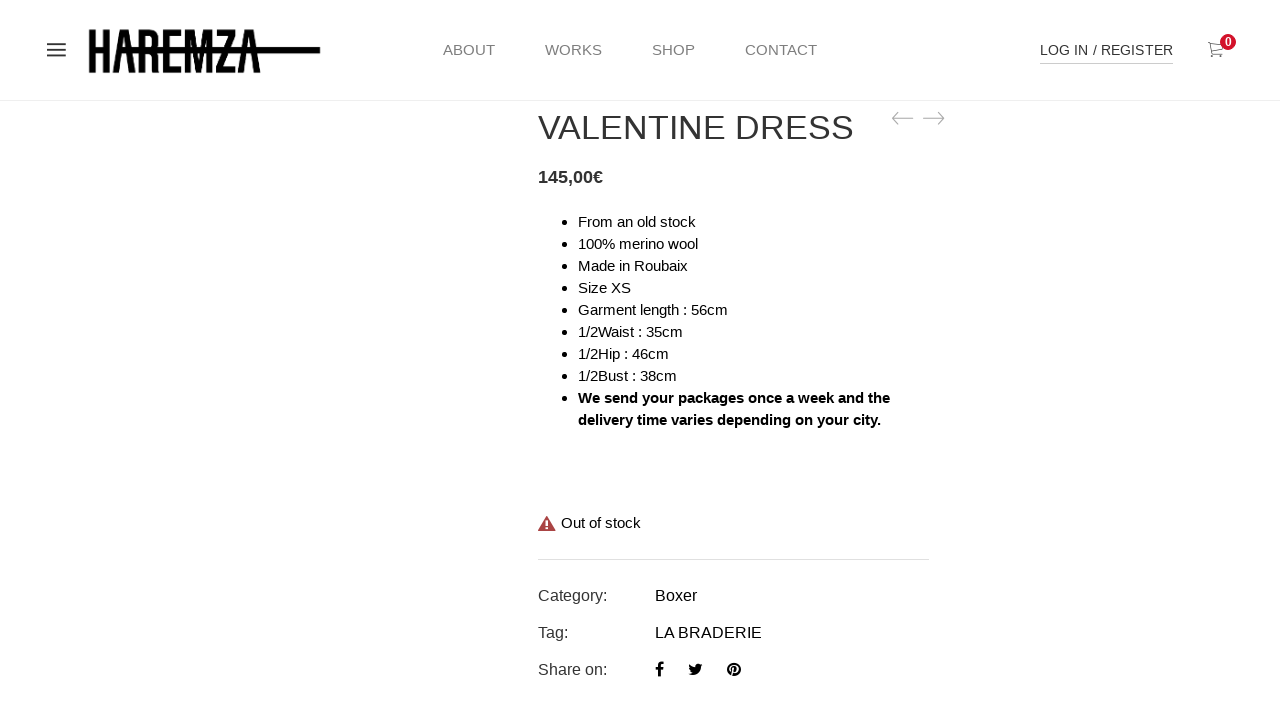

--- FILE ---
content_type: text/html; charset=UTF-8
request_url: https://haremza.eu/product/valentine-dress/
body_size: 31551
content:
<!DOCTYPE html>
<html lang="en-US">

<head>

	<meta charset="UTF-8">

	<meta name="viewport" content="width=device-width, initial-scale=1">

	<link rel="profile" href="http://gmpg.org/xfn/11">

	
	<link rel="icon" href="https://haremza.eu/wp-content/uploads/2021/06/cropped-favicon-32x32.png" sizes="32x32" />
<link rel="icon" href="https://haremza.eu/wp-content/uploads/2021/06/cropped-favicon-192x192.png" sizes="192x192" />
<link rel="apple-touch-icon" href="https://haremza.eu/wp-content/uploads/2021/06/cropped-favicon-180x180.png" />
<meta name="msapplication-TileImage" content="https://haremza.eu/wp-content/uploads/2021/06/cropped-favicon-270x270.png" />

	<title>VALENTINE DRESS &#8211; haremza.eu</title>
<meta name='robots' content='max-image-preview:large' />
<link rel="alternate" type="application/rss+xml" title="haremza.eu &raquo; Feed" href="https://haremza.eu/feed/" />
<link rel="alternate" type="application/rss+xml" title="haremza.eu &raquo; Comments Feed" href="https://haremza.eu/comments/feed/" />
<link rel="alternate" title="oEmbed (JSON)" type="application/json+oembed" href="https://haremza.eu/wp-json/oembed/1.0/embed?url=https%3A%2F%2Fharemza.eu%2Fproduct%2Fvalentine-dress%2F" />
<link rel="alternate" title="oEmbed (XML)" type="text/xml+oembed" href="https://haremza.eu/wp-json/oembed/1.0/embed?url=https%3A%2F%2Fharemza.eu%2Fproduct%2Fvalentine-dress%2F&#038;format=xml" />
<style id='wp-img-auto-sizes-contain-inline-css' type='text/css'>
img:is([sizes=auto i],[sizes^="auto," i]){contain-intrinsic-size:3000px 1500px}
/*# sourceURL=wp-img-auto-sizes-contain-inline-css */
</style>
<link rel='stylesheet' id='font-ion-icons-css' href='https://haremza.eu/wp-content/plugins/lezada-addons//assets/libs/Ionicons/css/ionicons.min.css' type='text/css' media='all' />
<link rel='stylesheet' id='font-themify-icons-css' href='https://haremza.eu/wp-content/plugins/lezada-addons//assets/libs/themify-icons/css/themify-icons.css' type='text/css' media='all' />
<link rel='stylesheet' id='font-awesome-css' href='https://haremza.eu/wp-content/themes/lezada/assets/libs/font-awesome/css/font-awesome.min.css' type='text/css' media='all' />
<link rel='stylesheet' id='animate-css-css' href='https://haremza.eu/wp-content/themes/lezada/assets/libs/animate.css/css/animate.min.css' type='text/css' media='all' />
<link rel='stylesheet' id='jquery-nice-select-css' href='https://haremza.eu/wp-content/themes/lezada/assets/libs/jquery-nice-select/css/nice-select.css' type='text/css' media='all' />
<link rel='stylesheet' id='magnific-popup-css' href='https://haremza.eu/wp-content/themes/lezada/assets/libs/magnific-popup/css/magnific-popup.css' type='text/css' media='all' />
<link rel='stylesheet' id='perfect-scrollbar-css' href='https://haremza.eu/wp-content/themes/lezada/assets/libs/perfect-scrollbar/css/perfect-scrollbar.min.css' type='text/css' media='all' />
<link rel='stylesheet' id='select2-css' href='https://haremza.eu/wp-content/themes/lezada/assets/libs/select2/css/select2.min.css' type='text/css' media='all' />
<link rel='stylesheet' id='gif-player-css' href='https://haremza.eu/wp-content/themes/lezada/assets/libs/jquery.gifplayer/dist/gifplayer.css' type='text/css' media='all' />
<link rel='stylesheet' id='lightgallery-css' href='https://haremza.eu/wp-content/themes/lezada/assets/libs/lightgallery/css/lightgallery.min.css' type='text/css' media='all' />
<link rel='stylesheet' id='growl-css' href='https://haremza.eu/wp-content/themes/lezada/assets/libs/growl/css/jquery.growl.css' type='text/css' media='all' />
<style id='wp-emoji-styles-inline-css' type='text/css'>

	img.wp-smiley, img.emoji {
		display: inline !important;
		border: none !important;
		box-shadow: none !important;
		height: 1em !important;
		width: 1em !important;
		margin: 0 0.07em !important;
		vertical-align: -0.1em !important;
		background: none !important;
		padding: 0 !important;
	}
/*# sourceURL=wp-emoji-styles-inline-css */
</style>
<link rel='stylesheet' id='wp-block-library-css' href='https://haremza.eu/wp-includes/css/dist/block-library/style.css' type='text/css' media='all' />
<link rel='stylesheet' id='wc-blocks-style-css' href='https://haremza.eu/wp-content/plugins/woocommerce/assets/client/blocks/wc-blocks.css' type='text/css' media='all' />
<style id='global-styles-inline-css' type='text/css'>
:root{--wp--preset--aspect-ratio--square: 1;--wp--preset--aspect-ratio--4-3: 4/3;--wp--preset--aspect-ratio--3-4: 3/4;--wp--preset--aspect-ratio--3-2: 3/2;--wp--preset--aspect-ratio--2-3: 2/3;--wp--preset--aspect-ratio--16-9: 16/9;--wp--preset--aspect-ratio--9-16: 9/16;--wp--preset--color--black: #2a2a2a;--wp--preset--color--cyan-bluish-gray: #abb8c3;--wp--preset--color--white: #ffffff;--wp--preset--color--pale-pink: #f78da7;--wp--preset--color--vivid-red: #cf2e2e;--wp--preset--color--luminous-vivid-orange: #ff6900;--wp--preset--color--luminous-vivid-amber: #fcb900;--wp--preset--color--light-green-cyan: #7bdcb5;--wp--preset--color--vivid-green-cyan: #00d084;--wp--preset--color--pale-cyan-blue: #8ed1fc;--wp--preset--color--vivid-cyan-blue: #0693e3;--wp--preset--color--vivid-purple: #9b51e0;--wp--preset--color--gray: #828282;--wp--preset--color--yellow: #fff200;--wp--preset--color--orange: #fc6600;--wp--preset--color--red: #d30000;--wp--preset--color--pink: #fc0fc0;--wp--preset--color--violet: #b200ed;--wp--preset--color--blue: #0018f9;--wp--preset--color--green: #3bb143;--wp--preset--color--brown: #7c4700;--wp--preset--gradient--vivid-cyan-blue-to-vivid-purple: linear-gradient(135deg,rgb(6,147,227) 0%,rgb(155,81,224) 100%);--wp--preset--gradient--light-green-cyan-to-vivid-green-cyan: linear-gradient(135deg,rgb(122,220,180) 0%,rgb(0,208,130) 100%);--wp--preset--gradient--luminous-vivid-amber-to-luminous-vivid-orange: linear-gradient(135deg,rgb(252,185,0) 0%,rgb(255,105,0) 100%);--wp--preset--gradient--luminous-vivid-orange-to-vivid-red: linear-gradient(135deg,rgb(255,105,0) 0%,rgb(207,46,46) 100%);--wp--preset--gradient--very-light-gray-to-cyan-bluish-gray: linear-gradient(135deg,rgb(238,238,238) 0%,rgb(169,184,195) 100%);--wp--preset--gradient--cool-to-warm-spectrum: linear-gradient(135deg,rgb(74,234,220) 0%,rgb(151,120,209) 20%,rgb(207,42,186) 40%,rgb(238,44,130) 60%,rgb(251,105,98) 80%,rgb(254,248,76) 100%);--wp--preset--gradient--blush-light-purple: linear-gradient(135deg,rgb(255,206,236) 0%,rgb(152,150,240) 100%);--wp--preset--gradient--blush-bordeaux: linear-gradient(135deg,rgb(254,205,165) 0%,rgb(254,45,45) 50%,rgb(107,0,62) 100%);--wp--preset--gradient--luminous-dusk: linear-gradient(135deg,rgb(255,203,112) 0%,rgb(199,81,192) 50%,rgb(65,88,208) 100%);--wp--preset--gradient--pale-ocean: linear-gradient(135deg,rgb(255,245,203) 0%,rgb(182,227,212) 50%,rgb(51,167,181) 100%);--wp--preset--gradient--electric-grass: linear-gradient(135deg,rgb(202,248,128) 0%,rgb(113,206,126) 100%);--wp--preset--gradient--midnight: linear-gradient(135deg,rgb(2,3,129) 0%,rgb(40,116,252) 100%);--wp--preset--font-size--small: 13px;--wp--preset--font-size--medium: 20px;--wp--preset--font-size--large: 36px;--wp--preset--font-size--x-large: 42px;--wp--preset--spacing--20: 0.44rem;--wp--preset--spacing--30: 0.67rem;--wp--preset--spacing--40: 1rem;--wp--preset--spacing--50: 1.5rem;--wp--preset--spacing--60: 2.25rem;--wp--preset--spacing--70: 3.38rem;--wp--preset--spacing--80: 5.06rem;--wp--preset--shadow--natural: 6px 6px 9px rgba(0, 0, 0, 0.2);--wp--preset--shadow--deep: 12px 12px 50px rgba(0, 0, 0, 0.4);--wp--preset--shadow--sharp: 6px 6px 0px rgba(0, 0, 0, 0.2);--wp--preset--shadow--outlined: 6px 6px 0px -3px rgb(255, 255, 255), 6px 6px rgb(0, 0, 0);--wp--preset--shadow--crisp: 6px 6px 0px rgb(0, 0, 0);}:where(.is-layout-flex){gap: 0.5em;}:where(.is-layout-grid){gap: 0.5em;}body .is-layout-flex{display: flex;}.is-layout-flex{flex-wrap: wrap;align-items: center;}.is-layout-flex > :is(*, div){margin: 0;}body .is-layout-grid{display: grid;}.is-layout-grid > :is(*, div){margin: 0;}:where(.wp-block-columns.is-layout-flex){gap: 2em;}:where(.wp-block-columns.is-layout-grid){gap: 2em;}:where(.wp-block-post-template.is-layout-flex){gap: 1.25em;}:where(.wp-block-post-template.is-layout-grid){gap: 1.25em;}.has-black-color{color: var(--wp--preset--color--black) !important;}.has-cyan-bluish-gray-color{color: var(--wp--preset--color--cyan-bluish-gray) !important;}.has-white-color{color: var(--wp--preset--color--white) !important;}.has-pale-pink-color{color: var(--wp--preset--color--pale-pink) !important;}.has-vivid-red-color{color: var(--wp--preset--color--vivid-red) !important;}.has-luminous-vivid-orange-color{color: var(--wp--preset--color--luminous-vivid-orange) !important;}.has-luminous-vivid-amber-color{color: var(--wp--preset--color--luminous-vivid-amber) !important;}.has-light-green-cyan-color{color: var(--wp--preset--color--light-green-cyan) !important;}.has-vivid-green-cyan-color{color: var(--wp--preset--color--vivid-green-cyan) !important;}.has-pale-cyan-blue-color{color: var(--wp--preset--color--pale-cyan-blue) !important;}.has-vivid-cyan-blue-color{color: var(--wp--preset--color--vivid-cyan-blue) !important;}.has-vivid-purple-color{color: var(--wp--preset--color--vivid-purple) !important;}.has-black-background-color{background-color: var(--wp--preset--color--black) !important;}.has-cyan-bluish-gray-background-color{background-color: var(--wp--preset--color--cyan-bluish-gray) !important;}.has-white-background-color{background-color: var(--wp--preset--color--white) !important;}.has-pale-pink-background-color{background-color: var(--wp--preset--color--pale-pink) !important;}.has-vivid-red-background-color{background-color: var(--wp--preset--color--vivid-red) !important;}.has-luminous-vivid-orange-background-color{background-color: var(--wp--preset--color--luminous-vivid-orange) !important;}.has-luminous-vivid-amber-background-color{background-color: var(--wp--preset--color--luminous-vivid-amber) !important;}.has-light-green-cyan-background-color{background-color: var(--wp--preset--color--light-green-cyan) !important;}.has-vivid-green-cyan-background-color{background-color: var(--wp--preset--color--vivid-green-cyan) !important;}.has-pale-cyan-blue-background-color{background-color: var(--wp--preset--color--pale-cyan-blue) !important;}.has-vivid-cyan-blue-background-color{background-color: var(--wp--preset--color--vivid-cyan-blue) !important;}.has-vivid-purple-background-color{background-color: var(--wp--preset--color--vivid-purple) !important;}.has-black-border-color{border-color: var(--wp--preset--color--black) !important;}.has-cyan-bluish-gray-border-color{border-color: var(--wp--preset--color--cyan-bluish-gray) !important;}.has-white-border-color{border-color: var(--wp--preset--color--white) !important;}.has-pale-pink-border-color{border-color: var(--wp--preset--color--pale-pink) !important;}.has-vivid-red-border-color{border-color: var(--wp--preset--color--vivid-red) !important;}.has-luminous-vivid-orange-border-color{border-color: var(--wp--preset--color--luminous-vivid-orange) !important;}.has-luminous-vivid-amber-border-color{border-color: var(--wp--preset--color--luminous-vivid-amber) !important;}.has-light-green-cyan-border-color{border-color: var(--wp--preset--color--light-green-cyan) !important;}.has-vivid-green-cyan-border-color{border-color: var(--wp--preset--color--vivid-green-cyan) !important;}.has-pale-cyan-blue-border-color{border-color: var(--wp--preset--color--pale-cyan-blue) !important;}.has-vivid-cyan-blue-border-color{border-color: var(--wp--preset--color--vivid-cyan-blue) !important;}.has-vivid-purple-border-color{border-color: var(--wp--preset--color--vivid-purple) !important;}.has-vivid-cyan-blue-to-vivid-purple-gradient-background{background: var(--wp--preset--gradient--vivid-cyan-blue-to-vivid-purple) !important;}.has-light-green-cyan-to-vivid-green-cyan-gradient-background{background: var(--wp--preset--gradient--light-green-cyan-to-vivid-green-cyan) !important;}.has-luminous-vivid-amber-to-luminous-vivid-orange-gradient-background{background: var(--wp--preset--gradient--luminous-vivid-amber-to-luminous-vivid-orange) !important;}.has-luminous-vivid-orange-to-vivid-red-gradient-background{background: var(--wp--preset--gradient--luminous-vivid-orange-to-vivid-red) !important;}.has-very-light-gray-to-cyan-bluish-gray-gradient-background{background: var(--wp--preset--gradient--very-light-gray-to-cyan-bluish-gray) !important;}.has-cool-to-warm-spectrum-gradient-background{background: var(--wp--preset--gradient--cool-to-warm-spectrum) !important;}.has-blush-light-purple-gradient-background{background: var(--wp--preset--gradient--blush-light-purple) !important;}.has-blush-bordeaux-gradient-background{background: var(--wp--preset--gradient--blush-bordeaux) !important;}.has-luminous-dusk-gradient-background{background: var(--wp--preset--gradient--luminous-dusk) !important;}.has-pale-ocean-gradient-background{background: var(--wp--preset--gradient--pale-ocean) !important;}.has-electric-grass-gradient-background{background: var(--wp--preset--gradient--electric-grass) !important;}.has-midnight-gradient-background{background: var(--wp--preset--gradient--midnight) !important;}.has-small-font-size{font-size: var(--wp--preset--font-size--small) !important;}.has-medium-font-size{font-size: var(--wp--preset--font-size--medium) !important;}.has-large-font-size{font-size: var(--wp--preset--font-size--large) !important;}.has-x-large-font-size{font-size: var(--wp--preset--font-size--x-large) !important;}
/*# sourceURL=global-styles-inline-css */
</style>
<style id='core-block-supports-inline-css' type='text/css'>
/**
 * Core styles: block-supports
 */

/*# sourceURL=core-block-supports-inline-css */
</style>

<style id='classic-theme-styles-inline-css' type='text/css'>
/**
 * These rules are needed for backwards compatibility.
 * They should match the button element rules in the base theme.json file.
 */
.wp-block-button__link {
	color: #ffffff;
	background-color: #32373c;
	border-radius: 9999px; /* 100% causes an oval, but any explicit but really high value retains the pill shape. */

	/* This needs a low specificity so it won't override the rules from the button element if defined in theme.json. */
	box-shadow: none;
	text-decoration: none;

	/* The extra 2px are added to size solids the same as the outline versions.*/
	padding: calc(0.667em + 2px) calc(1.333em + 2px);

	font-size: 1.125em;
}

.wp-block-file__button {
	background: #32373c;
	color: #ffffff;
	text-decoration: none;
}

/*# sourceURL=/wp-includes/css/classic-themes.css */
</style>
<link rel='stylesheet' id='contact-form-7-css' href='https://haremza.eu/wp-content/plugins/contact-form-7/includes/css/styles.css' type='text/css' media='all' />
<link rel='stylesheet' id='photoswipe-css' href='https://haremza.eu/wp-content/plugins/woocommerce/assets/css/photoswipe/photoswipe.min.css' type='text/css' media='all' />
<link rel='stylesheet' id='photoswipe-default-skin-css' href='https://haremza.eu/wp-content/plugins/woocommerce/assets/css/photoswipe/default-skin/default-skin.min.css' type='text/css' media='all' />
<style id='woocommerce-inline-inline-css' type='text/css'>
.woocommerce form .form-row .required { visibility: visible; }
/*# sourceURL=woocommerce-inline-inline-css */
</style>
<link rel='stylesheet' id='lezada-main-style-css' href='https://haremza.eu/wp-content/themes/lezada/style.min.css' type='text/css' media='all' />
<style id='lezada-main-style-inline-css' type='text/css'>
@media (min-width: 1200px) {.site-logo{line-height:100px}.site-logo img{max-height:100px}.site-header.header-split .site-logo{height:100px}.site-header.sticky-header{height:80px}.site-header.header-split.sticky-header .site-logo{height:80px}.site-header.sticky-header .site-logo{line-height:80px}.site-header.sticky-header .site-logo img{max-height:80px}}.site-logo{width:20%}.header-tools{width:25%}.site-menu .menu > ul > li > a, .site-menu .menu > li > a{height:100px;line-height:100px}.site-header.sticky-header .site-menu .menu > ul > li > a, .site-header.sticky-header .site-menu .menu > li > a{height:80px;line-height:80px}.site-menu .menu > ul > li:hover > a, .site-menu .menu > li:hover > a{color:#7E7E7E}.site-menu .menu li.menu-item.menu-item-has-children:hover > a:before{color:#333333}.site-menu .menu > ul > li > a .menu-item-text:after, .site-menu .menu > li > a .menu-item-text:after{ background-color:#333333}.site-menu .menu > ul > li .children li.page_item:before, .site-menu .menu > li .sub-menu li.menu-item:before  { background-color:#333333}.site-menu .menu > ul > li .children li.page_item:hover > a,.site-menu .menu > li .sub-menu li.menu-item:hover > a,.site-menu .menu > ul > li .children li.page_item:hover:after,.site-menu .menu > li .sub-menu li.menu-item:hover:after,.site-menu .menu > ul > li .children li.page_item.current_page_item > a,.site-menu .menu > li .sub-menu li.menu-item.current-menu-item > a { color: #333333}@media (min-width: 1200px) {.page-title > .container > .row{height:260px}}
/*# sourceURL=lezada-main-style-inline-css */
</style>
<script type="text/template" id="tmpl-variation-template">
	<div class="woocommerce-variation-description">{{{ data.variation.variation_description }}}</div>
	<div class="woocommerce-variation-price">{{{ data.variation.price_html }}}</div>
	<div class="woocommerce-variation-availability">{{{ data.variation.availability_html }}}</div>
</script>
<script type="text/template" id="tmpl-unavailable-variation-template">
	<p role="alert">Sorry, this product is unavailable. Please choose a different combination.</p>
</script>
<script type="text/javascript" src="https://haremza.eu/wp-includes/js/jquery/jquery.js" id="jquery-core-js"></script>
<script type="text/javascript" src="https://haremza.eu/wp-includes/js/jquery/jquery-migrate.js" id="jquery-migrate-js"></script>
<script type="text/javascript" src="https://haremza.eu/wp-content/plugins/woocommerce/assets/js/jquery-blockui/jquery.blockUI.js" id="wc-jquery-blockui-js" data-wp-strategy="defer"></script>
<script type="text/javascript" id="wc-add-to-cart-js-extra">
/* <![CDATA[ */
var wc_add_to_cart_params = {"ajax_url":"/wp-admin/admin-ajax.php","wc_ajax_url":"/?wc-ajax=%%endpoint%%","i18n_view_cart":"View cart","cart_url":"https://haremza.eu/cart/","is_cart":"","cart_redirect_after_add":"no"};
//# sourceURL=wc-add-to-cart-js-extra
/* ]]> */
</script>
<script type="text/javascript" src="https://haremza.eu/wp-content/plugins/woocommerce/assets/js/frontend/add-to-cart.js" id="wc-add-to-cart-js" data-wp-strategy="defer"></script>
<script type="text/javascript" src="https://haremza.eu/wp-content/plugins/woocommerce/assets/js/zoom/jquery.zoom.js" id="wc-zoom-js" defer="defer" data-wp-strategy="defer"></script>
<script type="text/javascript" src="https://haremza.eu/wp-content/plugins/woocommerce/assets/js/photoswipe/photoswipe.js" id="wc-photoswipe-js" defer="defer" data-wp-strategy="defer"></script>
<script type="text/javascript" src="https://haremza.eu/wp-content/plugins/woocommerce/assets/js/photoswipe/photoswipe-ui-default.js" id="wc-photoswipe-ui-default-js" defer="defer" data-wp-strategy="defer"></script>
<script type="text/javascript" id="wc-single-product-js-extra">
/* <![CDATA[ */
var wc_single_product_params = {"i18n_required_rating_text":"Please select a rating","i18n_rating_options":["1 of 5 stars","2 of 5 stars","3 of 5 stars","4 of 5 stars","5 of 5 stars"],"i18n_product_gallery_trigger_text":"View full-screen image gallery","review_rating_required":"yes","flexslider":{"rtl":false,"animation":"slide","smoothHeight":true,"directionNav":false,"controlNav":"thumbnails","slideshow":false,"animationSpeed":500,"animationLoop":false,"allowOneSlide":false},"zoom_enabled":"1","zoom_options":[],"photoswipe_enabled":"1","photoswipe_options":{"shareEl":false,"closeOnScroll":false,"history":false,"hideAnimationDuration":0,"showAnimationDuration":0},"flexslider_enabled":""};
//# sourceURL=wc-single-product-js-extra
/* ]]> */
</script>
<script type="text/javascript" src="https://haremza.eu/wp-content/plugins/woocommerce/assets/js/frontend/single-product.js" id="wc-single-product-js" defer="defer" data-wp-strategy="defer"></script>
<script type="text/javascript" src="https://haremza.eu/wp-content/plugins/woocommerce/assets/js/js-cookie/js.cookie.js" id="wc-js-cookie-js" defer="defer" data-wp-strategy="defer"></script>
<script type="text/javascript" id="woocommerce-js-extra">
/* <![CDATA[ */
var woocommerce_params = {"ajax_url":"/wp-admin/admin-ajax.php","wc_ajax_url":"/?wc-ajax=%%endpoint%%","i18n_password_show":"Show password","i18n_password_hide":"Hide password"};
//# sourceURL=woocommerce-js-extra
/* ]]> */
</script>
<script type="text/javascript" src="https://haremza.eu/wp-content/plugins/woocommerce/assets/js/frontend/woocommerce.js" id="woocommerce-js" defer="defer" data-wp-strategy="defer"></script>
<script type="text/javascript" src="https://haremza.eu/wp-content/plugins/js_composer/assets/js/vendors/woocommerce-add-to-cart.js" id="vc_woocommerce-add-to-cart-js-js"></script>
<script type="text/javascript" src="https://haremza.eu/wp-includes/js/underscore.min.js" id="underscore-js"></script>
<script type="text/javascript" id="wp-util-js-extra">
/* <![CDATA[ */
var _wpUtilSettings = {"ajax":{"url":"/wp-admin/admin-ajax.php"}};
//# sourceURL=wp-util-js-extra
/* ]]> */
</script>
<script type="text/javascript" src="https://haremza.eu/wp-includes/js/wp-util.js" id="wp-util-js"></script>
<script type="text/javascript" id="wc-add-to-cart-variation-js-extra">
/* <![CDATA[ */
var wc_add_to_cart_variation_params = {"wc_ajax_url":"/?wc-ajax=%%endpoint%%","i18n_no_matching_variations_text":"Sorry, no products matched your selection. Please choose a different combination.","i18n_make_a_selection_text":"Please select some product options before adding this product to your cart.","i18n_unavailable_text":"Sorry, this product is unavailable. Please choose a different combination.","i18n_reset_alert_text":"Your selection has been reset. Please select some product options before adding this product to your cart."};
//# sourceURL=wc-add-to-cart-variation-js-extra
/* ]]> */
</script>
<script type="text/javascript" src="https://haremza.eu/wp-content/plugins/woocommerce/assets/js/frontend/add-to-cart-variation.js" id="wc-add-to-cart-variation-js" defer="defer" data-wp-strategy="defer"></script>
<script type="text/javascript" id="wc-cart-fragments-js-extra">
/* <![CDATA[ */
var wc_cart_fragments_params = {"ajax_url":"/wp-admin/admin-ajax.php","wc_ajax_url":"/?wc-ajax=%%endpoint%%","cart_hash_key":"wc_cart_hash_a7cee544a2eefd0713787931f25fe073","fragment_name":"wc_fragments_a7cee544a2eefd0713787931f25fe073","request_timeout":"5000"};
//# sourceURL=wc-cart-fragments-js-extra
/* ]]> */
</script>
<script type="text/javascript" src="https://haremza.eu/wp-content/plugins/woocommerce/assets/js/frontend/cart-fragments.js" id="wc-cart-fragments-js" defer="defer" data-wp-strategy="defer"></script>
<script></script><link rel="https://api.w.org/" href="https://haremza.eu/wp-json/" /><link rel="alternate" title="JSON" type="application/json" href="https://haremza.eu/wp-json/wp/v2/product/14972" /><link rel="EditURI" type="application/rsd+xml" title="RSD" href="https://haremza.eu/xmlrpc.php?rsd" />
<meta name="generator" content="WordPress 6.9" />
<meta name="generator" content="WooCommerce 10.4.3" />
<link rel="canonical" href="https://haremza.eu/product/valentine-dress/" />
<link rel='shortlink' href='https://haremza.eu/?p=14972' />
<meta name="generator" content="Redux 4.5.10" /><script>cookieAuthorName = "";cookieAuthorEmail = "";</script>	<noscript><style>.woocommerce-product-gallery{ opacity: 1 !important; }</style></noscript>
	<meta name="generator" content="Powered by WPBakery Page Builder - drag and drop page builder for WordPress."/>
<meta name="generator" content="Powered by Slider Revolution 6.7.36 - responsive, Mobile-Friendly Slider Plugin for WordPress with comfortable drag and drop interface." />
<link rel="icon" href="https://haremza.eu/wp-content/uploads/2021/06/cropped-favicon-32x32.png" sizes="32x32" />
<link rel="icon" href="https://haremza.eu/wp-content/uploads/2021/06/cropped-favicon-192x192.png" sizes="192x192" />
<link rel="apple-touch-icon" href="https://haremza.eu/wp-content/uploads/2021/06/cropped-favicon-180x180.png" />
<meta name="msapplication-TileImage" content="https://haremza.eu/wp-content/uploads/2021/06/cropped-favicon-270x270.png" />
<script>function setREVStartSize(e){
			//window.requestAnimationFrame(function() {
				window.RSIW = window.RSIW===undefined ? window.innerWidth : window.RSIW;
				window.RSIH = window.RSIH===undefined ? window.innerHeight : window.RSIH;
				try {
					var pw = document.getElementById(e.c).parentNode.offsetWidth,
						newh;
					pw = pw===0 || isNaN(pw) || (e.l=="fullwidth" || e.layout=="fullwidth") ? window.RSIW : pw;
					e.tabw = e.tabw===undefined ? 0 : parseInt(e.tabw);
					e.thumbw = e.thumbw===undefined ? 0 : parseInt(e.thumbw);
					e.tabh = e.tabh===undefined ? 0 : parseInt(e.tabh);
					e.thumbh = e.thumbh===undefined ? 0 : parseInt(e.thumbh);
					e.tabhide = e.tabhide===undefined ? 0 : parseInt(e.tabhide);
					e.thumbhide = e.thumbhide===undefined ? 0 : parseInt(e.thumbhide);
					e.mh = e.mh===undefined || e.mh=="" || e.mh==="auto" ? 0 : parseInt(e.mh,0);
					if(e.layout==="fullscreen" || e.l==="fullscreen")
						newh = Math.max(e.mh,window.RSIH);
					else{
						e.gw = Array.isArray(e.gw) ? e.gw : [e.gw];
						for (var i in e.rl) if (e.gw[i]===undefined || e.gw[i]===0) e.gw[i] = e.gw[i-1];
						e.gh = e.el===undefined || e.el==="" || (Array.isArray(e.el) && e.el.length==0)? e.gh : e.el;
						e.gh = Array.isArray(e.gh) ? e.gh : [e.gh];
						for (var i in e.rl) if (e.gh[i]===undefined || e.gh[i]===0) e.gh[i] = e.gh[i-1];
											
						var nl = new Array(e.rl.length),
							ix = 0,
							sl;
						e.tabw = e.tabhide>=pw ? 0 : e.tabw;
						e.thumbw = e.thumbhide>=pw ? 0 : e.thumbw;
						e.tabh = e.tabhide>=pw ? 0 : e.tabh;
						e.thumbh = e.thumbhide>=pw ? 0 : e.thumbh;
						for (var i in e.rl) nl[i] = e.rl[i]<window.RSIW ? 0 : e.rl[i];
						sl = nl[0];
						for (var i in nl) if (sl>nl[i] && nl[i]>0) { sl = nl[i]; ix=i;}
						var m = pw>(e.gw[ix]+e.tabw+e.thumbw) ? 1 : (pw-(e.tabw+e.thumbw)) / (e.gw[ix]);
						newh =  (e.gh[ix] * m) + (e.tabh + e.thumbh);
					}
					var el = document.getElementById(e.c);
					if (el!==null && el) el.style.height = newh+"px";
					el = document.getElementById(e.c+"_wrapper");
					if (el!==null && el) {
						el.style.height = newh+"px";
						el.style.display = "block";
					}
				} catch(e){
					console.log("Failure at Presize of Slider:" + e)
				}
			//});
		  };</script>
<style id="lezada_options-dynamic-css" title="dynamic-css" class="redux-options-output">.header-tools .header-login a,.site-header.sticky-header .header-tools .header-login a,.header-overlap .site-header:hover .header-tools .header-login a{color:#333333;}.site-header, .header-overlap .sticky-header, .header-overlap .site-header.site-header:hover{background-color:#ffffff;}.header-search a.toggle,.site-header.sticky-header .header-search a.toggle,.header-overlap .site-header:hover .header-search a.toggle{color:#333333;}.header-minicart a.toggle,.header-tools.layout-only-mini-cart .header-minicart a.toggle,.site-header.sticky-header .header-minicart a.toggle,.header-overlap .site-header:hover .header-minicart a.toggle{color:#333333;}.header-minicart a.toggle .minicart-count,.header-tools.layout-only-mini-cart .header-minicart a.toggle .minicart-count,.site-header.sticky-header .header-minicart a.toggle .minicart-count,.header-overlap .site-header:hover .header-minicart a.toggle .minicart-count{color:#ffffff;}.header-minicart a.toggle .minicart-count,.header-tools.layout-only-mini-cart .header-minicart a.toggle .minicart-count,.site-header.sticky-header .header-minicart a.toggle .minicart-count,.header-overlap .site-header:hover .header-minicart a.toggle .minicart-count{background-color:#D3122A;}.header-minicart a.toggle .minicart-count,.header-tools.layout-only-mini-cart .header-minicart a.toggle .minicart-count,.site-header.sticky-header .header-minicart a.toggle .minicart-count,.header-overlap .site-header:hover .header-minicart a.toggle .minicart-count{border-color:#D3122A;}.offcanvas-btn .ti-menu,.site-header.sticky-header .offcanvas-btn .ti-menu,.header-overlap .site-header:hover .offcanvas-btn .ti-menu{color:#7E7E7E;}.page-title h1, .page-title a{color:#ffffff;}.page-title .page-subtitle{color:#ffffff;}.page-title:before{background-color:rgba(0,0,0,0.01);}.page-title{background-image:url('http://haremza.eu/wp-content/uploads/2021/07/banderolle.jpg');}.site-breadcrumbs{color:#333333;}.site-breadcrumbs ul li:after{color:#333333;}.site-breadcrumbs .insight_core_breadcrumb a{color:#999999;}.site-breadcrumbs .insight_core_breadcrumb a:hover{color:#999999;}.site-menu .menu > ul > li > a, .site-menu .menu > li > a,  .site-header.sticky-header .site-menu .menu > ul > li > a,  .site-header.sticky-header .site-menu .menu > li > a, .header-overlap .site-header:hover .site-menu .menu > ul > li > a, .header-overlap .site-header:hover .site-menu .menu > li > a{color:#7E7E7E;}.site-menu .menu > ul > li > a:hover, .site-menu .menu > li > a:hover,  .site-header.sticky-header .site-menu .menu > ul > li > a:hover,  .site-header.sticky-header .site-menu .menu > li > a:hover, .header-overlap .site-header:hover .site-menu .menu > ul > li > a:hover, .header-overlap .site-header:hover .site-menu .menu > li > a:hover{color:#333333;}.site-menu .menu > ul > li .children a, .site-menu .menu > li .sub-menu a, .site-header.sticky-header .site-menu .menu > ul > li .children a,.site-header.sticky-header .site-menu .menu > li .sub-menu a{color:#7E7E7E;}.site-menu .menu > ul > li .children a:hover, .site-menu .menu > li .sub-menu a:hover, .site-header.sticky-header .site-menu .menu > ul > li .children a:hover,.site-header.sticky-header .site-menu .menu > li .sub-menu a:hover{color:#333333;}.site-header.sticky-header .mobile-menu-btn path,.mobile-menu-btn path,.header-overlap .site-header:hover .mobile-menu-btn path,.mobile-menu-btn path{stroke:#666666;}.area-404{background-repeat:no-repeat;background-attachment:inherit;background-position:left bottom;background-image:url('http://haremza.eu/wp-content/uploads/2021/06/full_backround.jpg');background-size:cover;}body{font-family:Arial, Helvetica, sans-serif,Arial, Helvetica, sans-serif;line-height:22px;font-weight:400;font-style:normal;color:#000000;font-size:15px;}.secondary-font, .tm-icon-box.secondary-font .title,.tm-icon-box.secondary-font a{font-family:Arial, Helvetica, sans-serif,'Times New Roman', Times,serif;font-weight:normal;font-style:normal;}.tertiary-font, .tm-icon-box.tertiary-font .title,.tm-icon-box.tertiary-font a{font-family:Arial, Helvetica, sans-serif,Arial, Helvetica, sans-serif;font-weight:400;font-style:normal;}h1,h2,h3,h4,h5,h6,h1 a,h2 a,h3 a,h4 a,h5 a, h6 a{font-family:Arial, Helvetica, sans-serif,Arial, Helvetica, sans-serif;font-weight:normal;font-style:normal;color:#333333;}.text-hightlight,.select2-container--default .select2-results__option--highlighted[aria-selected],#woo-quick-view .quickview-loading span:before,.isw-swatches .isw-swatch--isw_text .isw-term:not(.isw-disabled):hover,.product-style-hover--info .add-to-cart-btn,.product-style-hover--info .add-to-cart-btn,.error404 .area-404__content-heading .button:hover,.isw-swatches .isw-swatch--isw_text .isw-term.isw-selected,.footer-vc strong,.social-lezada ul.social-links i:hover,.vc_tta-accordion.vc_tta-style-lezada.vc_tta-style-lezada .vc_tta-panel-title > a:hover,.vc_tta-accordion.vc_tta-style-lezada.vc_tta-style-lezada .vc_active .vc_tta-panel-title > a,.lezada-social i:hover, .tm-instagram .user-name:hover,.shop-filter .lezada-filter-buttons .open-filters.opened,.widget_layered_nav_filters ul li > a .woocommerce-Price-amount,.woocommerce table.shop_table tr.order-total .amount,.woocommerce table.shop_table .woocommerce-Price-amount,.widget_layered_nav_filters ul li > a .woocommerce-Price-amount,.woocommerce table.shop_table tr.order-total .amount,.woocommerce-checkout .showlogin:hover, .woocommerce-checkout .showcoupon:hover,.woocommerce-account .woocommerce-LostPassword.lost_password a,.woocommerce-account .woocommerce-MyAccount-content table.order_details tfoot tr:last-of-type td .amount,.woocommerce-order-received table.shop_table tfoot tr:last-of-type td .amount,form.track_order p.form-row:last-of-type .button:hover,.woocommerce .col2-set label,.woocommerce.single-product .product .summary form.variations_form .isw-swatch--isw_text .isw-term:hover,.woocommerce.single-product .product .summary form.variations_form .isw-swatch--isw_text .isw-term:focus,.woocommerce.single-product .product .summary form.variations_form .isw-swatch--isw_text .isw-term.isw-selected,.lezada-simple-banner .text,.lezada-simple-banner .button-banner a,.cart-actions input[name='apply_coupon']:hover,#yith-wcwl-form table.shop_table.wishlist_table td.product-add-to-cart .button:hover{color:#333333;}button.alt, input[type="submit"].alt, input[type="button"].alt, a.button.alt, .tm-button.button.alt,button.alt-button, input[type="submit"].alt-button, input[type="button"].alt-button, a.button.alt-button, .tm-button.button.alt,.page-header__prev-item:hover > a, .page-header__next-item:hover > a,.product-categories-menu .cat-item a:after,.woocommerce .order-again .button:hover,.woocommerce .order-again .button,.lezada-mailchimp .title:after,.lezada-products-widget .product-buttons > div a:hover,.categories-icon-list > [class*='col-']:hover,.wb-allview-formcnt .wb-allview-lettercnt .wb-wb-allview-letters:hover,.wb-allview-formcnt .wb-allview-lettercnt .wb-wb-allview-letters:focus,.wb-bx-controls.wb-bx-has-controls-direction .wb-bx-prev:hover,.wb-bx-controls.wb-bx-has-controls-direction .wb-bx-next:hover,.wpb-js-composer .vc_tta-tabs.vc_tta-style-lezada.vc_tta-style-lezada .vc_tta-tab > a:after,.wpb-js-composer .vc_tta-tabs.vc_tta-style-lezada.vc_tta-style-lezada .vc_tta-panel .vc_tta-panel-title > a:after,.wb-bx-wrapper.wb-carousel-lezada .wb-bx-pager.wb-bx-default-pager .wb-bx-pager-item a:hover,.wb-bx-wrapper.wb-carousel-lezada .wb-bx-pager.wb-bx-default-pager .wb-bx-pager-item a.active,.site-footer .mc4wp-form button[type="submit"]:hover,.woocommerce .widget_layered_nav.yith-woocommerce-ajax-product-filter ul.yith-wcan-label li a:hover,.tp-caption.rs-hover-ready.hover-line:after,.error404 .area-404__content-heading .button:hover:after,.text-product360-decription-2:before,.product-badges span.outofstock,.woocommerce.single-product .product .summary .single_add_to_cart_button:hover,.woocommerce-checkout .showlogin:hover:after, .woocommerce-checkout .showcoupon:hover:after,.woocommerce-checkout form.checkout_coupon input[type="submit"]:hover,form.track_order p.form-row:last-of-type .button,.cart-actions input[name='apply_coupon'],#yith-wcwl-form table.shop_table.wishlist_table td.product-add-to-cart .button{background-color:#333333;}button, input[type="submit"], input[type="button"], a.button, .tm-button.button,.page-header__prev-item:hover > a, .page-header__next-item:hover > a,.woocommerce .order-again .button:hover,a.show-categories-menu,.wb-allview-formcnt .wb-allview-lettercnt .wb-wb-allview-letters:hover,.wb-allview-formcnt .wb-allview-lettercnt .wb-wb-allview-letters:focus,    .tm-products-widget .slick-arrow.small:focus,    .lezada-products-widget .slick-arrow.small:focus,    .site-footer .mc4wp-form button[type="submit"]:hover,#yith-wcwl-form .add-to-cart-btn .add_to_cart_button,    .ajax-results-wrapper .suggestion-title ins,    .ajax-results-wrapper .suggestion-sku ins,.woocommerce.single-product .product .summary .single_add_to_cart_button:hover,#yith-wcwl-form table.shop_table.wishlist_table td.product-add-to-cart .button,#yith-wcwl-form table.shop_table.wishlist_table td.product-add-to-cart .button:hover,#yith-wcwl-form table.shop_table.wishlist_table td.product-add-to-cart .button:focus,.cart-actions input[name='apply_coupon'],form.track_order input[type="text"]:hover,form.track_order input[type="text"]:focus,.woocommerce form .input-text:hover,.woocommerce form .input-text:focus,.woocommerce .select2:hover,.woocommerce .select2:hover,.woocommerce-EditAccountForm.edit-account input[type='password']:hover,.woocommerce-EditAccountForm.edit-account input[type='password']:focus{border-color:#333333;}.ajax-results-wrapper .suggestion-sku, .ajax-results-wrapper .suggestion-price,.wpb-js-composer .vc_tta-tabs.vc_tta-style-lezada.vc_tta-style-lezada .vc_tta-tab.vc_active > a{color:#7E7E7E;}.slick-dots li.slick-active button,.slick-dots button:hover,.wb-bx-wrapper.wb-carousel-lezada .wb-bx-pager.wb-bx-default-pager .wb-bx-pager-item a,.woocommerce.single-product .product .summary .single_add_to_cart_button,.woocommerce.single-product .product .summary .compare-btn:hover a,.woocommerce.single-product .product .summary .compare-btn:focus a{background-color:#7E7E7E;}.woocommerce.single-product .product .summary .single_add_to_cart_button,.woocommerce.single-product .product .summary .compare-btn:hover a,.woocommerce.single-product .product .summary .compare-btn:focus a{border-color:#7E7E7E;}.readmore-button:before, .readmore-button:hover, .readmore-button:hover span,.product-loop .add-to-cart-btn a.button,.woocommerce-checkout .woocommerce-checkout-review-order .order-total .woocommerce-Price-amount.amount,.lezada-product-category-banner .button-view a,.lezada-simple-banner.style-text.has-border:hover .button-banner a,.error404 .area-404__content-heading .button:hover{color:#D3122A;}.header-wishlist .button.btn-view-wishlist:hover,.widget_shopping_cart .woocommerce-mini-cart__buttons .button:hover,.mabel-siwc-img-wrapper .mb-siwc-tag:hover, .mabel-siwc-img-wrapper .mb-siwc-tag.active{background-color:#D3122A;}.header-wishlist .button.btn-view-wishlist:hover,.widget_shopping_cart .woocommerce-mini-cart__buttons .button:hover{border-color:#D3122A;}a,.site-header .header-search.search-open a.toggle{color:#7E7E7E;}a:hover, a:focus,.site-mobile-menu .menu-show-all > a,.shop-toolbar .filter-button .open-filters.opened,.topbar .switcher .nice-select:hover .current,.topbar .switcher .nice-select:hover:after,.topbar .switcher .nice-select .option:hover,.social-links li i,.cookie-wrapper a,.shop-toolbar .switcher.active,.shop-toolbar .switcher:hover,.post-tags .tagcloud a:hover,.widget_tag_cloud .tagcloud a:hover, .widget_product_tag_cloud .tagcloud a:hover,.yith-wcwl-add-to-wishlist .yith-wcwl-wishlistaddedbrowse a,.yith-wcwl-add-to-wishlist .yith-wcwl-wishlistexistsbrowse a,.single-product .wishlist-btn .woosw-btn.woosw-added:before,.woocommerce.single-product .product .summary .product-meta-buttons > div a:hover,.woocommerce.single-product .product .summary table.product_meta td.value a:hover,.woocommerce.single-product .product .summary table.product-share td.value a:hover,.category-grid-item:hover .product-category-content .category-link a,.category-grid-item:hover .product-category-content .category-link:after,.lezada-product-widget .yith-wcwl-add-to-wishlist .yith-wcwl-wishlistaddedbrowse a:before,.lezada-product-widget .yith-wcwl-add-to-wishlist .yith-wcwl-wishlistexistsbrowse a:before{color:#333333;}.cookie-buttons a:hover{background-color:#333333;}.widget_calendar tbody td a:hover{border-color:#333333;}.menu-item-tag.menu-item-tag--hot, .product-badges .hot{color:#ffffff;}.menu-item-tag.menu-item-tag--hot:hover, .product-badges .hot:hover{color:#ffffff;}.menu-item-tag.menu-item-tag--hot, .product-badges .hot{background-color:#f8796c;}.site-menu .menu-item-tag.menu-item-tag--hot:after{border-top-color:#f8796c;}.site-mobile-menu .menu-item-tag--hot:after{border-right-color:#f8796c;}.menu-item:hover .menu-item-tag.menu-item-tag--hot, .product-badges:hover .hot{background-color:#f8796c;}.site-menu .menu-item:hover .menu-item-tag.menu-item-tag--hot:after{border-top-color:#f8796c;}.site-mobile-menu .menu-item:hover .menu-item-tag--hot:after{border-right-color:#f8796c;}.menu-item-tag.menu-item-tag--new, .product-badges .new{color:#ffffff;}.menu-item-tag.menu-item-tag--new:hover, .product-badges .new:hover{color:#ffffff;}.menu-item-tag.menu-item-tag--new, .product-badges .new{background-color:#6688df;}.site-menu .menu-item-tag.menu-item-tag--new:after{border-top-color:#6688df;}.site-mobile-menu .menu-item-tag--new:after{border-right-color:#6688df;}.menu-item:hover .menu-item-tag.menu-item-tag--new, .product-badges:hover .new{background-color:#6688df;}.site-menu .menu-item:hover .menu-item-tag.menu-item-tag--new:after{border-top-color:#6688df;}.site-mobile-menu .menu-item:hover .menu-item:hover .menu-item-tag--new:after{border-right-color:#6688df;}.menu-item-tag.menu-item-tag--sale, .product-badges .onsale{color:#ffffff;}.menu-item-tag.menu-item-tag--sale:hover, .product-badges .onsale:hover{color:#ffffff;}.menu-item-tag.menu-item-tag--sale, .product-badges .onsale{background-color:#98d8ca;}.site-menu .menu-item-tag.menu-item-tag--sale:after{border-top-color:#98d8ca;}.site-mobile-menu .menu-item-tag--sale:after{border-right-color:#98d8ca;}.menu-item:hover .menu-item-tag.menu-item-tag--sale, .product-badges:hover .onsale{background-color:#98d8ca;}.site-menu .menu-item:hover .menu-item-tag.menu-item-tag--sale:after{border-top-color:#98d8ca;}.site-mobile-menu .menu-item:hover .menu-item-tag--sale:after{border-right-color:#98d8ca;}</style><style type="text/css" data-type="vc_shortcodes-custom-css">.vc_custom_1525403791392{background-image: url(https://lezadaa.thememove.com/wp-content/uploads/2018/05/popup.jpg?id=3742) !important;background-position: center !important;background-repeat: no-repeat !important;background-size: cover !important;}</style><noscript><style> .wpb_animate_when_almost_visible { opacity: 1; }</style></noscript>
<link rel='stylesheet' id='insight-popup-css' href='https://haremza.eu/wp-content/plugins/insight-core/inc/popup/assets/css/popup.css' type='text/css' media='all' />
<link rel='stylesheet' id='rs-plugin-settings-css' href='//haremza.eu/wp-content/plugins/revslider/sr6/assets/css/rs6.css' type='text/css' media='all' />
<style id='rs-plugin-settings-inline-css' type='text/css'>
#rs-demo-id {}
/*# sourceURL=rs-plugin-settings-inline-css */
</style>
</head>

<body class="wp-singular product-template-default single single-product postid-14972 wp-theme-lezada theme-lezada woocommerce woocommerce-page woocommerce-no-js site-header-base wpb-js-composer js-comp-ver-8.6.1 vc_responsive">

			<div class="site-mobile-menu">
				
				<form role="search" method="get" id="mobile-searchform"
				      action="https://haremza.eu/">
					<input type="text" value="" name="s"
					       placeholder="Search&hellip;"/>
					<input type="hidden" name="post_type"
					       value="product"/>
					<button type="submit" class="search-submit">Search</button>
				</form>

				<div class="menu-haremza-menu-container"><ul id="site-mobile-menu" class="menu"><li id="menu-item-15193" class="menu-item menu-item-type-post_type menu-item-object-page menu-item-15193"><a href="https://haremza.eu/about/">ABOUT</a></li>
<li id="menu-item-16299" class="menu-item menu-item-type-post_type menu-item-object-page menu-item-16299"><a href="https://haremza.eu/works/">WORKS</a></li>
<li id="menu-item-16325" class="menu-item menu-item-type-post_type menu-item-object-page current_page_parent menu-item-16325"><a href="https://haremza.eu/shop/">SHOP</a></li>
<li id="menu-item-16140" class="menu-item menu-item-type-post_type menu-item-object-page menu-item-16140"><a href="https://haremza.eu/contact-us/">CONTACT</a></li>
</ul></div>			<div class="header-login ">
				<a href="https://haremza.eu/my-account/"><i
						class="ion-android-person"></i><span>Log in / Register</span></a>
			</div>
						</div>

						<div class="offcanvas-menu on-left action-menu widget-area">
				<a href="#" class="offcanvas-close">Close</a>
								<div class="offcanvas-menu-wrapper"><ul id="menu-haremza-menu" class="menu"><li class="menu-item menu-item-type-post_type menu-item-object-page menu-item-15193"><a href="https://haremza.eu/about/">ABOUT</a></li>
<li class="menu-item menu-item-type-post_type menu-item-object-page menu-item-16299"><a href="https://haremza.eu/works/">WORKS</a></li>
<li class="menu-item menu-item-type-post_type menu-item-object-page current_page_parent menu-item-16325"><a href="https://haremza.eu/shop/">SHOP</a></li>
<li class="menu-item menu-item-type-post_type menu-item-object-page menu-item-16140"><a href="https://haremza.eu/contact-us/">CONTACT</a></li>
</ul></div>			</div>
			

<div id="page-container">

	
		<!-- Header -->
	<header class="site-header header-base header-scheme--light">
		
<div class=" container wide">
	<div class="row">
					<div class="offcanvas-btn hidden-lg-down on-left">
				<a href="#"><i class="ion-navicon"></i><span>Open</span></a>
			</div>
						<div class="site-logo">
				<a href="https://haremza.eu/" rel="home">
					<img src="https://haremza.eu/wp-content/uploads/2021/06/logo.png" srcset="https://haremza.eu/wp-content/uploads/2021/06/logo.png 2x" alt="haremza.eu" class="logo-desktop hidden-lg-down" />					<img src="https://haremza.eu/wp-content/uploads/2021/06/logo.png" alt="haremza.eu" class="logo-mobile hidden-xl-up" data-o_logo="https://haremza.eu/wp-content/uploads/2021/06/logo.png" />				</a>
			</div>
						<div class="site-menu hidden-lg-down menu-align-center  menu-style-base">

				<div class="menu-haremza-menu-container"><ul id="menu-haremza-menu-1" class="menu"><li class="menu-item menu-item-type-post_type menu-item-object-page menu-item-15193"><a href="https://haremza.eu/about/"><span class="menu-item-text">ABOUT</span></a></li>
<li class="menu-item menu-item-type-post_type menu-item-object-page menu-item-16299"><a href="https://haremza.eu/works/"><span class="menu-item-text">WORKS</span></a></li>
<li class="menu-item menu-item-type-post_type menu-item-object-page current_page_parent menu-item-16325"><a href="https://haremza.eu/shop/"><span class="menu-item-text">SHOP</span></a></li>
<li class="menu-item menu-item-type-post_type menu-item-object-page menu-item-16140"><a href="https://haremza.eu/contact-us/"><span class="menu-item-text">CONTACT</span></a></li>
</ul></div>
			</div>
					<div class="right-col header-tools">
						<div class="header-login ">
				<a href="https://haremza.eu/my-account/"><i
						class="ion-android-person"></i><span>Log in / Register</span></a>
			</div>
						<div class="header-minicart">
				<a href="#" class="toggle" aria-label="Shopping Cart">
					<i class="ion-ios-cart-outline" aria-hidden="true"></i>
					<span class="minicart-text">
									<span class="minicart-count">0</span>
									<span class="minicart-title">My Cart</span>
						
			<span class="minicart-total"><span class="woocommerce-Price-amount amount"><bdi>0,00<span class="woocommerce-Price-currencySymbol">&euro;</span></bdi></span></span>

								</span>
				</a>
				<div class="minicart-dropdown-wrapper">
					<div class="widget woocommerce widget_shopping_cart">
						<div class="widget_shopping_cart_content"></div>
					</div>
				</div>
			</div>
						<div class="mobile-menu-btn hidden-xl-up">
				<svg xmlns="http://www.w3.org/2000/svg" viewBox="0 0 800 600">
					<path d="M300,220 C300,220 520,220 540,220 C740,220 640,540 520,420 C440,340 300,200 300,200"
					      id="top"></path>
					<path d="M300,320 L540,320" id="middle"></path>
					<path d="M300,210 C300,210 520,210 540,210 C740,210 640,530 520,410 C440,330 300,190 300,190"
					      id="bottom" transform="translate(480, 320) scale(1, -1) translate(-480, -318) "></path>
				</svg>
			</div>
					</div>
	</div>
</div>
	</header>
	<!-- End Header -->
	
	<div class="main-container no-whitespace">

		<div class="site-content">
	
	
		

<div id="product-14972" class="product-layout-fullwidth post-14972 product type-product status-publish has-post-thumbnail product_cat-boxer product_tag-la-braderie first outofstock shipping-taxable purchasable product-type-simple">
		<div class="container wide">
		<div class="has-sidebar-right row">
			<div class="col-xs-12 col-md-8 col-lg-9">
				<div class="woocommerce-notices-wrapper"></div>				<div
					class="row">
					<div class="col-lg-6 product-images">
						<div class="row woocommerce-product-gallery woocommerce-product-gallery--with-images woocommerce-product-gallery--columns-4 images thumbnails-left">
			<div
			class="col-xs-12 col-md-9">
			<figure class="woocommerce-product-gallery__wrapper">
				<div class="woocommerce-product-gallery__slider" data-carousel="{&quot;accessibility&quot;:false,&quot;infinite&quot;:true,&quot;arrows&quot;:true,&quot;dots&quot;:true,&quot;asNavFor&quot;:&quot;.thumbnails-slider&quot;}"><div data-thumb="https://haremza.eu/wp-content/uploads/2018/03/DSC0064-100x100.jpg" class="woocommerce-product-gallery__image"><a href="https://haremza.eu/wp-content/uploads/2018/03/DSC0064.jpg"><img width="601" height="900" src="https://haremza.eu/wp-content/uploads/2018/03/DSC0064.jpg" class="attachment-675x900 size-675x900 wp-post-image" alt="" title="_DSC0064" data-caption="" data-src="https://haremza.eu/wp-content/uploads/2018/03/DSC0064.jpg" data-large_image="https://haremza.eu/wp-content/uploads/2018/03/DSC0064.jpg" data-large_image_width="1367" data-large_image_height="2048" decoding="async" fetchpriority="high" srcset="https://haremza.eu/wp-content/uploads/2018/03/DSC0064.jpg 1367w, https://haremza.eu/wp-content/uploads/2018/03/DSC0064-200x300.jpg 200w, https://haremza.eu/wp-content/uploads/2018/03/DSC0064-684x1024.jpg 684w, https://haremza.eu/wp-content/uploads/2018/03/DSC0064-768x1151.jpg 768w, https://haremza.eu/wp-content/uploads/2018/03/DSC0064-1025x1536.jpg 1025w, https://haremza.eu/wp-content/uploads/2018/03/DSC0064-540x809.jpg 540w" sizes="(max-width: 601px) 100vw, 601px" /></a></div>
	<div data-thumb="https://haremza.eu/wp-content/uploads/2018/03/DSC0080-2-100x100.jpg" class="woocommerce-product-gallery__image"><a href="https://haremza.eu/wp-content/uploads/2018/03/DSC0080-2.jpg"><img width="540" height="809" src="https://haremza.eu/wp-content/uploads/2018/03/DSC0080-2-540x809.jpg" class="attachment-woocommerce_single size-woocommerce_single" alt="" title="_DSC0080-2" data-caption="" data-src="https://haremza.eu/wp-content/uploads/2018/03/DSC0080-2.jpg" data-large_image="https://haremza.eu/wp-content/uploads/2018/03/DSC0080-2.jpg" data-large_image_width="1367" data-large_image_height="2048" decoding="async" srcset="https://haremza.eu/wp-content/uploads/2018/03/DSC0080-2-540x809.jpg 540w, https://haremza.eu/wp-content/uploads/2018/03/DSC0080-2-200x300.jpg 200w, https://haremza.eu/wp-content/uploads/2018/03/DSC0080-2-684x1024.jpg 684w, https://haremza.eu/wp-content/uploads/2018/03/DSC0080-2-768x1151.jpg 768w, https://haremza.eu/wp-content/uploads/2018/03/DSC0080-2-1025x1536.jpg 1025w, https://haremza.eu/wp-content/uploads/2018/03/DSC0080-2.jpg 1367w" sizes="(max-width: 540px) 100vw, 540px" /></a></div>
	<div data-thumb="https://haremza.eu/wp-content/uploads/2018/03/DSC0076-100x100.jpg" class="woocommerce-product-gallery__image"><a href="https://haremza.eu/wp-content/uploads/2018/03/DSC0076.jpg"><img width="540" height="809" src="https://haremza.eu/wp-content/uploads/2018/03/DSC0076-540x809.jpg" class="attachment-woocommerce_single size-woocommerce_single" alt="" title="_DSC0076" data-caption="" data-src="https://haremza.eu/wp-content/uploads/2018/03/DSC0076.jpg" data-large_image="https://haremza.eu/wp-content/uploads/2018/03/DSC0076.jpg" data-large_image_width="1367" data-large_image_height="2048" decoding="async" srcset="https://haremza.eu/wp-content/uploads/2018/03/DSC0076-540x809.jpg 540w, https://haremza.eu/wp-content/uploads/2018/03/DSC0076-200x300.jpg 200w, https://haremza.eu/wp-content/uploads/2018/03/DSC0076-684x1024.jpg 684w, https://haremza.eu/wp-content/uploads/2018/03/DSC0076-768x1151.jpg 768w, https://haremza.eu/wp-content/uploads/2018/03/DSC0076-1025x1536.jpg 1025w, https://haremza.eu/wp-content/uploads/2018/03/DSC0076.jpg 1367w" sizes="(max-width: 540px) 100vw, 540px" /></a></div>
	<div data-thumb="https://haremza.eu/wp-content/uploads/2018/03/DSC0064-100x100.jpg" class="woocommerce-product-gallery__image"><a href="https://haremza.eu/wp-content/uploads/2018/03/DSC0064.jpg"><img width="540" height="809" src="https://haremza.eu/wp-content/uploads/2018/03/DSC0064-540x809.jpg" class="attachment-woocommerce_single size-woocommerce_single" alt="" title="_DSC0064" data-caption="" data-src="https://haremza.eu/wp-content/uploads/2018/03/DSC0064.jpg" data-large_image="https://haremza.eu/wp-content/uploads/2018/03/DSC0064.jpg" data-large_image_width="1367" data-large_image_height="2048" decoding="async" loading="lazy" srcset="https://haremza.eu/wp-content/uploads/2018/03/DSC0064-540x809.jpg 540w, https://haremza.eu/wp-content/uploads/2018/03/DSC0064-200x300.jpg 200w, https://haremza.eu/wp-content/uploads/2018/03/DSC0064-684x1024.jpg 684w, https://haremza.eu/wp-content/uploads/2018/03/DSC0064-768x1151.jpg 768w, https://haremza.eu/wp-content/uploads/2018/03/DSC0064-1025x1536.jpg 1025w, https://haremza.eu/wp-content/uploads/2018/03/DSC0064.jpg 1367w" sizes="auto, (max-width: 540px) 100vw, 540px" /></a></div>
	<div data-thumb="https://haremza.eu/wp-content/uploads/2018/03/DSC0101-100x100.jpg" class="woocommerce-product-gallery__image"><a href="https://haremza.eu/wp-content/uploads/2018/03/DSC0101.jpg"><img width="540" height="809" src="https://haremza.eu/wp-content/uploads/2018/03/DSC0101-540x809.jpg" class="attachment-woocommerce_single size-woocommerce_single" alt="" title="_DSC0101" data-caption="" data-src="https://haremza.eu/wp-content/uploads/2018/03/DSC0101.jpg" data-large_image="https://haremza.eu/wp-content/uploads/2018/03/DSC0101.jpg" data-large_image_width="1367" data-large_image_height="2048" decoding="async" loading="lazy" srcset="https://haremza.eu/wp-content/uploads/2018/03/DSC0101-540x809.jpg 540w, https://haremza.eu/wp-content/uploads/2018/03/DSC0101-200x300.jpg 200w, https://haremza.eu/wp-content/uploads/2018/03/DSC0101-684x1024.jpg 684w, https://haremza.eu/wp-content/uploads/2018/03/DSC0101-768x1151.jpg 768w, https://haremza.eu/wp-content/uploads/2018/03/DSC0101-1025x1536.jpg 1025w, https://haremza.eu/wp-content/uploads/2018/03/DSC0101.jpg 1367w" sizes="auto, (max-width: 540px) 100vw, 540px" /></a></div>
	<div data-thumb="https://haremza.eu/wp-content/uploads/2018/03/IMG_6880-copie-100x100.jpg" class="woocommerce-product-gallery__image"><a href="https://haremza.eu/wp-content/uploads/2018/03/IMG_6880-copie.jpg"><img width="540" height="730" src="https://haremza.eu/wp-content/uploads/2018/03/IMG_6880-copie-540x730.jpg" class="attachment-woocommerce_single size-woocommerce_single" alt="" title="IMG_6880 copie" data-caption="" data-src="https://haremza.eu/wp-content/uploads/2018/03/IMG_6880-copie.jpg" data-large_image="https://haremza.eu/wp-content/uploads/2018/03/IMG_6880-copie.jpg" data-large_image_width="1805" data-large_image_height="2440" decoding="async" loading="lazy" srcset="https://haremza.eu/wp-content/uploads/2018/03/IMG_6880-copie-540x730.jpg 540w, https://haremza.eu/wp-content/uploads/2018/03/IMG_6880-copie-222x300.jpg 222w, https://haremza.eu/wp-content/uploads/2018/03/IMG_6880-copie-758x1024.jpg 758w, https://haremza.eu/wp-content/uploads/2018/03/IMG_6880-copie-768x1038.jpg 768w, https://haremza.eu/wp-content/uploads/2018/03/IMG_6880-copie-1136x1536.jpg 1136w, https://haremza.eu/wp-content/uploads/2018/03/IMG_6880-copie-1515x2048.jpg 1515w, https://haremza.eu/wp-content/uploads/2018/03/IMG_6880-copie.jpg 1805w" sizes="auto, (max-width: 540px) 100vw, 540px" /></a></div>
	<div data-thumb="https://haremza.eu/wp-content/uploads/2018/03/IMG_6882-copie-100x100.jpg" class="woocommerce-product-gallery__image"><a href="https://haremza.eu/wp-content/uploads/2018/03/IMG_6882-copie-scaled.jpg"><img width="540" height="787" src="https://haremza.eu/wp-content/uploads/2018/03/IMG_6882-copie-540x787.jpg" class="attachment-woocommerce_single size-woocommerce_single" alt="" title="IMG_6882 copie" data-caption="" data-src="https://haremza.eu/wp-content/uploads/2018/03/IMG_6882-copie-scaled.jpg" data-large_image="https://haremza.eu/wp-content/uploads/2018/03/IMG_6882-copie-scaled.jpg" data-large_image_width="1756" data-large_image_height="2560" decoding="async" loading="lazy" srcset="https://haremza.eu/wp-content/uploads/2018/03/IMG_6882-copie-540x787.jpg 540w, https://haremza.eu/wp-content/uploads/2018/03/IMG_6882-copie-206x300.jpg 206w, https://haremza.eu/wp-content/uploads/2018/03/IMG_6882-copie-702x1024.jpg 702w, https://haremza.eu/wp-content/uploads/2018/03/IMG_6882-copie-768x1120.jpg 768w, https://haremza.eu/wp-content/uploads/2018/03/IMG_6882-copie-1054x1536.jpg 1054w, https://haremza.eu/wp-content/uploads/2018/03/IMG_6882-copie-1405x2048.jpg 1405w, https://haremza.eu/wp-content/uploads/2018/03/IMG_6882-copie-scaled.jpg 1756w" sizes="auto, (max-width: 540px) 100vw, 540px" /></a></div>
	<div data-thumb="https://haremza.eu/wp-content/uploads/2018/03/DSC0549-100x100.jpg" class="woocommerce-product-gallery__image"><a href="https://haremza.eu/wp-content/uploads/2018/03/DSC0549.jpg"><img width="540" height="809" src="https://haremza.eu/wp-content/uploads/2018/03/DSC0549-540x809.jpg" class="attachment-woocommerce_single size-woocommerce_single" alt="" title="_DSC0549" data-caption="" data-src="https://haremza.eu/wp-content/uploads/2018/03/DSC0549.jpg" data-large_image="https://haremza.eu/wp-content/uploads/2018/03/DSC0549.jpg" data-large_image_width="1367" data-large_image_height="2048" decoding="async" loading="lazy" srcset="https://haremza.eu/wp-content/uploads/2018/03/DSC0549-540x809.jpg 540w, https://haremza.eu/wp-content/uploads/2018/03/DSC0549-200x300.jpg 200w, https://haremza.eu/wp-content/uploads/2018/03/DSC0549-684x1024.jpg 684w, https://haremza.eu/wp-content/uploads/2018/03/DSC0549-768x1151.jpg 768w, https://haremza.eu/wp-content/uploads/2018/03/DSC0549-1025x1536.jpg 1025w, https://haremza.eu/wp-content/uploads/2018/03/DSC0549.jpg 1367w" sizes="auto, (max-width: 540px) 100vw, 540px" /></a></div>
	<div data-thumb="https://haremza.eu/wp-content/uploads/2018/03/DSC0553-100x100.jpg" class="woocommerce-product-gallery__image"><a href="https://haremza.eu/wp-content/uploads/2018/03/DSC0553.jpg"><img width="540" height="809" src="https://haremza.eu/wp-content/uploads/2018/03/DSC0553-540x809.jpg" class="attachment-woocommerce_single size-woocommerce_single" alt="" title="_DSC0553" data-caption="" data-src="https://haremza.eu/wp-content/uploads/2018/03/DSC0553.jpg" data-large_image="https://haremza.eu/wp-content/uploads/2018/03/DSC0553.jpg" data-large_image_width="1367" data-large_image_height="2048" decoding="async" loading="lazy" srcset="https://haremza.eu/wp-content/uploads/2018/03/DSC0553-540x809.jpg 540w, https://haremza.eu/wp-content/uploads/2018/03/DSC0553-200x300.jpg 200w, https://haremza.eu/wp-content/uploads/2018/03/DSC0553-684x1024.jpg 684w, https://haremza.eu/wp-content/uploads/2018/03/DSC0553-768x1151.jpg 768w, https://haremza.eu/wp-content/uploads/2018/03/DSC0553-1025x1536.jpg 1025w, https://haremza.eu/wp-content/uploads/2018/03/DSC0553.jpg 1367w" sizes="auto, (max-width: 540px) 100vw, 540px" /></a></div>
	<div data-thumb="https://haremza.eu/wp-content/uploads/2018/03/DSC0554-100x100.jpg" class="woocommerce-product-gallery__image"><a href="https://haremza.eu/wp-content/uploads/2018/03/DSC0554.jpg"><img width="540" height="809" src="https://haremza.eu/wp-content/uploads/2018/03/DSC0554-540x809.jpg" class="attachment-woocommerce_single size-woocommerce_single" alt="" title="_DSC0554" data-caption="" data-src="https://haremza.eu/wp-content/uploads/2018/03/DSC0554.jpg" data-large_image="https://haremza.eu/wp-content/uploads/2018/03/DSC0554.jpg" data-large_image_width="1367" data-large_image_height="2048" decoding="async" loading="lazy" srcset="https://haremza.eu/wp-content/uploads/2018/03/DSC0554-540x809.jpg 540w, https://haremza.eu/wp-content/uploads/2018/03/DSC0554-200x300.jpg 200w, https://haremza.eu/wp-content/uploads/2018/03/DSC0554-684x1024.jpg 684w, https://haremza.eu/wp-content/uploads/2018/03/DSC0554-768x1151.jpg 768w, https://haremza.eu/wp-content/uploads/2018/03/DSC0554-1025x1536.jpg 1025w, https://haremza.eu/wp-content/uploads/2018/03/DSC0554.jpg 1367w" sizes="auto, (max-width: 540px) 100vw, 540px" /></a></div>
	<div data-thumb="https://haremza.eu/wp-content/uploads/2018/03/IMG_3312-2-100x100.jpg" class="woocommerce-product-gallery__image"><a href="https://haremza.eu/wp-content/uploads/2018/03/IMG_3312-2.jpg"><img width="540" height="699" src="https://haremza.eu/wp-content/uploads/2018/03/IMG_3312-2-540x699.jpg" class="attachment-woocommerce_single size-woocommerce_single" alt="" title="IMG_3312 2" data-caption="" data-src="https://haremza.eu/wp-content/uploads/2018/03/IMG_3312-2.jpg" data-large_image="https://haremza.eu/wp-content/uploads/2018/03/IMG_3312-2.jpg" data-large_image_width="1218" data-large_image_height="1577" decoding="async" loading="lazy" srcset="https://haremza.eu/wp-content/uploads/2018/03/IMG_3312-2-540x699.jpg 540w, https://haremza.eu/wp-content/uploads/2018/03/IMG_3312-2-232x300.jpg 232w, https://haremza.eu/wp-content/uploads/2018/03/IMG_3312-2-791x1024.jpg 791w, https://haremza.eu/wp-content/uploads/2018/03/IMG_3312-2-768x994.jpg 768w, https://haremza.eu/wp-content/uploads/2018/03/IMG_3312-2-1186x1536.jpg 1186w, https://haremza.eu/wp-content/uploads/2018/03/IMG_3312-2.jpg 1218w" sizes="auto, (max-width: 540px) 100vw, 540px" /></a></div>
	<div data-thumb="https://haremza.eu/wp-content/uploads/2018/03/IMG_3349-2-copie-100x100.jpg" class="woocommerce-product-gallery__image"><a href="https://haremza.eu/wp-content/uploads/2018/03/IMG_3349-2-copie.jpg"><img width="540" height="808" src="https://haremza.eu/wp-content/uploads/2018/03/IMG_3349-2-copie-540x808.jpg" class="attachment-woocommerce_single size-woocommerce_single" alt="" title="IMG_3349 2 copie" data-caption="" data-src="https://haremza.eu/wp-content/uploads/2018/03/IMG_3349-2-copie.jpg" data-large_image="https://haremza.eu/wp-content/uploads/2018/03/IMG_3349-2-copie.jpg" data-large_image_width="1024" data-large_image_height="1532" decoding="async" loading="lazy" srcset="https://haremza.eu/wp-content/uploads/2018/03/IMG_3349-2-copie-540x808.jpg 540w, https://haremza.eu/wp-content/uploads/2018/03/IMG_3349-2-copie-201x300.jpg 201w, https://haremza.eu/wp-content/uploads/2018/03/IMG_3349-2-copie-684x1024.jpg 684w, https://haremza.eu/wp-content/uploads/2018/03/IMG_3349-2-copie-768x1149.jpg 768w, https://haremza.eu/wp-content/uploads/2018/03/IMG_3349-2-copie.jpg 1024w" sizes="auto, (max-width: 540px) 100vw, 540px" /></a></div>
	<div data-thumb="https://haremza.eu/wp-content/uploads/2021/09/1-1-100x100.jpg" class="woocommerce-product-gallery__image"><a href="https://haremza.eu/wp-content/uploads/2021/09/1-1-scaled.jpg"><img width="540" height="764" src="https://haremza.eu/wp-content/uploads/2021/09/1-1-540x764.jpg" class="attachment-woocommerce_single size-woocommerce_single" alt="" title="1" data-caption="" data-src="https://haremza.eu/wp-content/uploads/2021/09/1-1-scaled.jpg" data-large_image="https://haremza.eu/wp-content/uploads/2021/09/1-1-scaled.jpg" data-large_image_width="1810" data-large_image_height="2560" decoding="async" loading="lazy" srcset="https://haremza.eu/wp-content/uploads/2021/09/1-1-540x764.jpg 540w, https://haremza.eu/wp-content/uploads/2021/09/1-1-212x300.jpg 212w, https://haremza.eu/wp-content/uploads/2021/09/1-1-724x1024.jpg 724w, https://haremza.eu/wp-content/uploads/2021/09/1-1-768x1086.jpg 768w, https://haremza.eu/wp-content/uploads/2021/09/1-1-1086x1536.jpg 1086w, https://haremza.eu/wp-content/uploads/2021/09/1-1-1448x2048.jpg 1448w, https://haremza.eu/wp-content/uploads/2021/09/1-1-scaled.jpg 1810w" sizes="auto, (max-width: 540px) 100vw, 540px" /></a></div></div>			</figure>
		</div>
					<div
				class="col-xs-12 col-md-3 flex-md-first">
					<div class="thumbnails thumbnails-slider"
	     data-carousel="{&quot;accessibility&quot;:false,&quot;focusOnSelect&quot;:true,&quot;variableWidth&quot;:false,&quot;slidesToShow&quot;:3,&quot;infinite&quot;:true,&quot;asNavFor&quot;:&quot;.woocommerce-product-gallery__slider&quot;,&quot;vertical&quot;:true,&quot;verticalSwiping&quot;:true,&quot;rtl&quot;:false,&quot;adaptiveHeight&quot;:true}"><a href="https://haremza.eu/wp-content/uploads/2018/03/DSC0064.jpg"><img width="183" height="274" src="https://haremza.eu/wp-content/uploads/2018/03/DSC0064.jpg" class="attachment-203.75x273.75 size-203.75x273.75 wp-post-image" alt="" title="_DSC0064" data-caption="" data-src="https://haremza.eu/wp-content/uploads/2018/03/DSC0064.jpg" data-large_image="https://haremza.eu/wp-content/uploads/2018/03/DSC0064.jpg" data-large_image_width="1367" data-large_image_height="2048" decoding="async" loading="lazy" srcset="https://haremza.eu/wp-content/uploads/2018/03/DSC0064.jpg 1367w, https://haremza.eu/wp-content/uploads/2018/03/DSC0064-200x300.jpg 200w, https://haremza.eu/wp-content/uploads/2018/03/DSC0064-684x1024.jpg 684w, https://haremza.eu/wp-content/uploads/2018/03/DSC0064-768x1151.jpg 768w, https://haremza.eu/wp-content/uploads/2018/03/DSC0064-1025x1536.jpg 1025w, https://haremza.eu/wp-content/uploads/2018/03/DSC0064-540x809.jpg 540w" sizes="auto, (max-width: 183px) 100vw, 183px" /></a><a href="https://haremza.eu/wp-content/uploads/2018/03/DSC0080-2.jpg"><img width="183" height="274" src="https://haremza.eu/wp-content/uploads/2018/03/DSC0080-2.jpg" class="attachment-203.75x273.75 size-203.75x273.75" alt="" title="_DSC0080-2" data-caption="" data-src="https://haremza.eu/wp-content/uploads/2018/03/DSC0080-2.jpg" data-large_image="https://haremza.eu/wp-content/uploads/2018/03/DSC0080-2.jpg" data-large_image_width="1367" data-large_image_height="2048" decoding="async" loading="lazy" srcset="https://haremza.eu/wp-content/uploads/2018/03/DSC0080-2.jpg 1367w, https://haremza.eu/wp-content/uploads/2018/03/DSC0080-2-200x300.jpg 200w, https://haremza.eu/wp-content/uploads/2018/03/DSC0080-2-684x1024.jpg 684w, https://haremza.eu/wp-content/uploads/2018/03/DSC0080-2-768x1151.jpg 768w, https://haremza.eu/wp-content/uploads/2018/03/DSC0080-2-1025x1536.jpg 1025w, https://haremza.eu/wp-content/uploads/2018/03/DSC0080-2-540x809.jpg 540w" sizes="auto, (max-width: 183px) 100vw, 183px" /></a><a href="https://haremza.eu/wp-content/uploads/2018/03/DSC0076.jpg"><img width="183" height="274" src="https://haremza.eu/wp-content/uploads/2018/03/DSC0076.jpg" class="attachment-203.75x273.75 size-203.75x273.75" alt="" title="_DSC0076" data-caption="" data-src="https://haremza.eu/wp-content/uploads/2018/03/DSC0076.jpg" data-large_image="https://haremza.eu/wp-content/uploads/2018/03/DSC0076.jpg" data-large_image_width="1367" data-large_image_height="2048" decoding="async" loading="lazy" srcset="https://haremza.eu/wp-content/uploads/2018/03/DSC0076.jpg 1367w, https://haremza.eu/wp-content/uploads/2018/03/DSC0076-200x300.jpg 200w, https://haremza.eu/wp-content/uploads/2018/03/DSC0076-684x1024.jpg 684w, https://haremza.eu/wp-content/uploads/2018/03/DSC0076-768x1151.jpg 768w, https://haremza.eu/wp-content/uploads/2018/03/DSC0076-1025x1536.jpg 1025w, https://haremza.eu/wp-content/uploads/2018/03/DSC0076-540x809.jpg 540w" sizes="auto, (max-width: 183px) 100vw, 183px" /></a><a href="https://haremza.eu/wp-content/uploads/2018/03/DSC0064.jpg"><img width="183" height="274" src="https://haremza.eu/wp-content/uploads/2018/03/DSC0064.jpg" class="attachment-203.75x273.75 size-203.75x273.75" alt="" title="_DSC0064" data-caption="" data-src="https://haremza.eu/wp-content/uploads/2018/03/DSC0064.jpg" data-large_image="https://haremza.eu/wp-content/uploads/2018/03/DSC0064.jpg" data-large_image_width="1367" data-large_image_height="2048" decoding="async" loading="lazy" srcset="https://haremza.eu/wp-content/uploads/2018/03/DSC0064.jpg 1367w, https://haremza.eu/wp-content/uploads/2018/03/DSC0064-200x300.jpg 200w, https://haremza.eu/wp-content/uploads/2018/03/DSC0064-684x1024.jpg 684w, https://haremza.eu/wp-content/uploads/2018/03/DSC0064-768x1151.jpg 768w, https://haremza.eu/wp-content/uploads/2018/03/DSC0064-1025x1536.jpg 1025w, https://haremza.eu/wp-content/uploads/2018/03/DSC0064-540x809.jpg 540w" sizes="auto, (max-width: 183px) 100vw, 183px" /></a><a href="https://haremza.eu/wp-content/uploads/2018/03/DSC0101.jpg"><img width="183" height="274" src="https://haremza.eu/wp-content/uploads/2018/03/DSC0101.jpg" class="attachment-203.75x273.75 size-203.75x273.75" alt="" title="_DSC0101" data-caption="" data-src="https://haremza.eu/wp-content/uploads/2018/03/DSC0101.jpg" data-large_image="https://haremza.eu/wp-content/uploads/2018/03/DSC0101.jpg" data-large_image_width="1367" data-large_image_height="2048" decoding="async" loading="lazy" srcset="https://haremza.eu/wp-content/uploads/2018/03/DSC0101.jpg 1367w, https://haremza.eu/wp-content/uploads/2018/03/DSC0101-200x300.jpg 200w, https://haremza.eu/wp-content/uploads/2018/03/DSC0101-684x1024.jpg 684w, https://haremza.eu/wp-content/uploads/2018/03/DSC0101-768x1151.jpg 768w, https://haremza.eu/wp-content/uploads/2018/03/DSC0101-1025x1536.jpg 1025w, https://haremza.eu/wp-content/uploads/2018/03/DSC0101-540x809.jpg 540w" sizes="auto, (max-width: 183px) 100vw, 183px" /></a><a href="https://haremza.eu/wp-content/uploads/2018/03/IMG_6880-copie.jpg"><img width="203" height="274" src="https://haremza.eu/wp-content/uploads/2018/03/IMG_6880-copie.jpg" class="attachment-203.75x273.75 size-203.75x273.75" alt="" title="IMG_6880 copie" data-caption="" data-src="https://haremza.eu/wp-content/uploads/2018/03/IMG_6880-copie.jpg" data-large_image="https://haremza.eu/wp-content/uploads/2018/03/IMG_6880-copie.jpg" data-large_image_width="1805" data-large_image_height="2440" decoding="async" loading="lazy" srcset="https://haremza.eu/wp-content/uploads/2018/03/IMG_6880-copie.jpg 1805w, https://haremza.eu/wp-content/uploads/2018/03/IMG_6880-copie-222x300.jpg 222w, https://haremza.eu/wp-content/uploads/2018/03/IMG_6880-copie-758x1024.jpg 758w, https://haremza.eu/wp-content/uploads/2018/03/IMG_6880-copie-768x1038.jpg 768w, https://haremza.eu/wp-content/uploads/2018/03/IMG_6880-copie-1136x1536.jpg 1136w, https://haremza.eu/wp-content/uploads/2018/03/IMG_6880-copie-1515x2048.jpg 1515w, https://haremza.eu/wp-content/uploads/2018/03/IMG_6880-copie-540x730.jpg 540w" sizes="auto, (max-width: 203px) 100vw, 203px" /></a><a href="https://haremza.eu/wp-content/uploads/2018/03/IMG_6882-copie-scaled.jpg"><img width="188" height="274" src="https://haremza.eu/wp-content/uploads/2018/03/IMG_6882-copie-scaled.jpg" class="attachment-203.75x273.75 size-203.75x273.75" alt="" title="IMG_6882 copie" data-caption="" data-src="https://haremza.eu/wp-content/uploads/2018/03/IMG_6882-copie-scaled.jpg" data-large_image="https://haremza.eu/wp-content/uploads/2018/03/IMG_6882-copie-scaled.jpg" data-large_image_width="1756" data-large_image_height="2560" decoding="async" loading="lazy" srcset="https://haremza.eu/wp-content/uploads/2018/03/IMG_6882-copie-scaled.jpg 1756w, https://haremza.eu/wp-content/uploads/2018/03/IMG_6882-copie-206x300.jpg 206w, https://haremza.eu/wp-content/uploads/2018/03/IMG_6882-copie-702x1024.jpg 702w, https://haremza.eu/wp-content/uploads/2018/03/IMG_6882-copie-768x1120.jpg 768w, https://haremza.eu/wp-content/uploads/2018/03/IMG_6882-copie-1054x1536.jpg 1054w, https://haremza.eu/wp-content/uploads/2018/03/IMG_6882-copie-1405x2048.jpg 1405w, https://haremza.eu/wp-content/uploads/2018/03/IMG_6882-copie-540x787.jpg 540w" sizes="auto, (max-width: 188px) 100vw, 188px" /></a><a href="https://haremza.eu/wp-content/uploads/2018/03/DSC0549.jpg"><img width="183" height="274" src="https://haremza.eu/wp-content/uploads/2018/03/DSC0549.jpg" class="attachment-203.75x273.75 size-203.75x273.75" alt="" title="_DSC0549" data-caption="" data-src="https://haremza.eu/wp-content/uploads/2018/03/DSC0549.jpg" data-large_image="https://haremza.eu/wp-content/uploads/2018/03/DSC0549.jpg" data-large_image_width="1367" data-large_image_height="2048" decoding="async" loading="lazy" srcset="https://haremza.eu/wp-content/uploads/2018/03/DSC0549.jpg 1367w, https://haremza.eu/wp-content/uploads/2018/03/DSC0549-200x300.jpg 200w, https://haremza.eu/wp-content/uploads/2018/03/DSC0549-684x1024.jpg 684w, https://haremza.eu/wp-content/uploads/2018/03/DSC0549-768x1151.jpg 768w, https://haremza.eu/wp-content/uploads/2018/03/DSC0549-1025x1536.jpg 1025w, https://haremza.eu/wp-content/uploads/2018/03/DSC0549-540x809.jpg 540w" sizes="auto, (max-width: 183px) 100vw, 183px" /></a><a href="https://haremza.eu/wp-content/uploads/2018/03/DSC0553.jpg"><img width="183" height="274" src="https://haremza.eu/wp-content/uploads/2018/03/DSC0553.jpg" class="attachment-203.75x273.75 size-203.75x273.75" alt="" title="_DSC0553" data-caption="" data-src="https://haremza.eu/wp-content/uploads/2018/03/DSC0553.jpg" data-large_image="https://haremza.eu/wp-content/uploads/2018/03/DSC0553.jpg" data-large_image_width="1367" data-large_image_height="2048" decoding="async" loading="lazy" srcset="https://haremza.eu/wp-content/uploads/2018/03/DSC0553.jpg 1367w, https://haremza.eu/wp-content/uploads/2018/03/DSC0553-200x300.jpg 200w, https://haremza.eu/wp-content/uploads/2018/03/DSC0553-684x1024.jpg 684w, https://haremza.eu/wp-content/uploads/2018/03/DSC0553-768x1151.jpg 768w, https://haremza.eu/wp-content/uploads/2018/03/DSC0553-1025x1536.jpg 1025w, https://haremza.eu/wp-content/uploads/2018/03/DSC0553-540x809.jpg 540w" sizes="auto, (max-width: 183px) 100vw, 183px" /></a><a href="https://haremza.eu/wp-content/uploads/2018/03/DSC0554.jpg"><img width="183" height="274" src="https://haremza.eu/wp-content/uploads/2018/03/DSC0554.jpg" class="attachment-203.75x273.75 size-203.75x273.75" alt="" title="_DSC0554" data-caption="" data-src="https://haremza.eu/wp-content/uploads/2018/03/DSC0554.jpg" data-large_image="https://haremza.eu/wp-content/uploads/2018/03/DSC0554.jpg" data-large_image_width="1367" data-large_image_height="2048" decoding="async" loading="lazy" srcset="https://haremza.eu/wp-content/uploads/2018/03/DSC0554.jpg 1367w, https://haremza.eu/wp-content/uploads/2018/03/DSC0554-200x300.jpg 200w, https://haremza.eu/wp-content/uploads/2018/03/DSC0554-684x1024.jpg 684w, https://haremza.eu/wp-content/uploads/2018/03/DSC0554-768x1151.jpg 768w, https://haremza.eu/wp-content/uploads/2018/03/DSC0554-1025x1536.jpg 1025w, https://haremza.eu/wp-content/uploads/2018/03/DSC0554-540x809.jpg 540w" sizes="auto, (max-width: 183px) 100vw, 183px" /></a><a href="https://haremza.eu/wp-content/uploads/2018/03/IMG_3312-2.jpg"><img width="204" height="264" src="https://haremza.eu/wp-content/uploads/2018/03/IMG_3312-2.jpg" class="attachment-203.75x273.75 size-203.75x273.75" alt="" title="IMG_3312 2" data-caption="" data-src="https://haremza.eu/wp-content/uploads/2018/03/IMG_3312-2.jpg" data-large_image="https://haremza.eu/wp-content/uploads/2018/03/IMG_3312-2.jpg" data-large_image_width="1218" data-large_image_height="1577" decoding="async" loading="lazy" srcset="https://haremza.eu/wp-content/uploads/2018/03/IMG_3312-2.jpg 1218w, https://haremza.eu/wp-content/uploads/2018/03/IMG_3312-2-232x300.jpg 232w, https://haremza.eu/wp-content/uploads/2018/03/IMG_3312-2-791x1024.jpg 791w, https://haremza.eu/wp-content/uploads/2018/03/IMG_3312-2-768x994.jpg 768w, https://haremza.eu/wp-content/uploads/2018/03/IMG_3312-2-1186x1536.jpg 1186w, https://haremza.eu/wp-content/uploads/2018/03/IMG_3312-2-540x699.jpg 540w" sizes="auto, (max-width: 204px) 100vw, 204px" /></a><a href="https://haremza.eu/wp-content/uploads/2018/03/IMG_3349-2-copie.jpg"><img width="183" height="274" src="https://haremza.eu/wp-content/uploads/2018/03/IMG_3349-2-copie.jpg" class="attachment-203.75x273.75 size-203.75x273.75" alt="" title="IMG_3349 2 copie" data-caption="" data-src="https://haremza.eu/wp-content/uploads/2018/03/IMG_3349-2-copie.jpg" data-large_image="https://haremza.eu/wp-content/uploads/2018/03/IMG_3349-2-copie.jpg" data-large_image_width="1024" data-large_image_height="1532" decoding="async" loading="lazy" srcset="https://haremza.eu/wp-content/uploads/2018/03/IMG_3349-2-copie.jpg 1024w, https://haremza.eu/wp-content/uploads/2018/03/IMG_3349-2-copie-201x300.jpg 201w, https://haremza.eu/wp-content/uploads/2018/03/IMG_3349-2-copie-684x1024.jpg 684w, https://haremza.eu/wp-content/uploads/2018/03/IMG_3349-2-copie-768x1149.jpg 768w, https://haremza.eu/wp-content/uploads/2018/03/IMG_3349-2-copie-540x808.jpg 540w" sizes="auto, (max-width: 183px) 100vw, 183px" /></a><a href="https://haremza.eu/wp-content/uploads/2021/09/1-1-scaled.jpg"><img width="194" height="274" src="https://haremza.eu/wp-content/uploads/2021/09/1-1-scaled.jpg" class="attachment-203.75x273.75 size-203.75x273.75" alt="" title="1" data-caption="" data-src="https://haremza.eu/wp-content/uploads/2021/09/1-1-scaled.jpg" data-large_image="https://haremza.eu/wp-content/uploads/2021/09/1-1-scaled.jpg" data-large_image_width="1810" data-large_image_height="2560" decoding="async" loading="lazy" srcset="https://haremza.eu/wp-content/uploads/2021/09/1-1-scaled.jpg 1810w, https://haremza.eu/wp-content/uploads/2021/09/1-1-212x300.jpg 212w, https://haremza.eu/wp-content/uploads/2021/09/1-1-724x1024.jpg 724w, https://haremza.eu/wp-content/uploads/2021/09/1-1-768x1086.jpg 768w, https://haremza.eu/wp-content/uploads/2021/09/1-1-1086x1536.jpg 1086w, https://haremza.eu/wp-content/uploads/2021/09/1-1-1448x2048.jpg 1448w, https://haremza.eu/wp-content/uploads/2021/09/1-1-540x764.jpg 540w" sizes="auto, (max-width: 194px) 100vw, 194px" /></a></div>
				</div>
			</div>
					</div>

					<div
						class="col-lg-6 summary entry-summary single-nav-on">

						
							<div class="single-nav-wrapper">
											<div class="single-nav single-nav__prev-item">
							<a href="https://haremza.eu/product/le-calecon/" rel="next"><i class="ion-ios-arrow-thin-left" aria-hidden="true"></i></a>							<div class="item-wrapper">
																	<div class="thumbnail"><a
											href="https://haremza.eu/product/le-calecon/"><img width="100" height="100" src="https://haremza.eu/wp-content/uploads/2022/05/2-100x100.jpg" class="attachment-shop_thumbnail size-shop_thumbnail wp-post-image" alt="" loading="lazy" /></a>
									</div>
																<div class="details">
									<a href="https://haremza.eu/product/le-calecon/" class="title">LE CALEÇON</a>																												<span
											class="price"><span class="woocommerce-Price-amount amount">40,00<span class="woocommerce-Price-currencySymbol">&euro;</span></span></span>
																	</div>
							</div>
						</div>
																<div class="single-nav single-nav__next-item">
							<a href="https://haremza.eu/product/natalia-corset/" rel="prev"><i class="ion-ios-arrow-thin-right" aria-hidden="true"></i></a>							<div class="item-wrapper">
																	<div class="thumbnail"><a
											href="https://haremza.eu/product/natalia-corset/"><img width="100" height="100" src="https://haremza.eu/wp-content/uploads/2018/03/naty-100x100.jpg" class="attachment-shop_thumbnail size-shop_thumbnail wp-post-image" alt="" loading="lazy" /></a>
									</div>
																<div class="details">
									<a href="https://haremza.eu/product/natalia-corset/" class="title">NATALIA CORSET</a>																												<span
											class="price"><span class="woocommerce-Price-amount amount">45,00<span class="woocommerce-Price-currencySymbol">&euro;</span></span></span>
																	</div>
							</div>
						</div>
									</div>
			
<h1 class="product_title entry-title">
			VALENTINE DRESS	</h1>
<p class="price"><span class="woocommerce-Price-amount amount"><bdi>145,00<span class="woocommerce-Price-currencySymbol">&euro;</span></bdi></span></p>
<div class="woocommerce-product-details__short-description">
	<ul class="a-unordered-list a-vertical a-spacing-none">
<li><span class="a-list-item">From an old stock</span></li>
<li><span class="a-list-item">100% merino wool</span></li>
<li><span class="a-list-item">Made in Roubaix</span></li>
<li><span class="a-list-item">Size XS</span></li>
<li>Garment length : 56cm</li>
<li>1/2Waist : 35cm</li>
<li>1/2Hip : 46cm</li>
<li>1/2Bust : 38cm</li>
<li><strong>We send your packages once a week and the delivery time varies depending on your city.</strong></li>
</ul>
<p>&nbsp;</p>
</div>
<p class="stock out-of-stock">Out of stock</p>
<table class="product_meta">

	
	
	<tr class="posted_in"><td class="label">Category:</td><td class="value"> <a href="https://haremza.eu/product-category/boxer/" rel="tag">Boxer</a></td></tr>
	<tr class="tagged_as"><td class="label">Tag:</td><td class="value"> <a href="https://haremza.eu/product-tag/la-braderie/" rel="tag">LA BRADERIE</a></td></tr>
	
</table>

	<table class="product-share">
		<tr>
			<td class="label">Share on:</td>
			<td class="value">
				<ul class="list-inline share-list">
																<li class="list-inline-item share-list__item">
							<a href="https://www.facebook.com/sharer/sharer.php?u=https://haremza.eu/product/valentine-dress/"
							   onclick="window.open(this.href, '', 'menubar=no,toolbar=no,resizable=no,scrollbars=no,height=455,width=600'); return false;"
							   title="Facebook">
								<i class="fa fa-facebook"></i>
							</a>
						</li>
																<li class="list-inline-item share-list__item">
							<a href="https://twitter.com/home?status=Check%20out%20this%20article:%20VALENTINE%20DRESS%20-%20https://haremza.eu/product/valentine-dress/"
							   onclick="window.open(this.href, '', 'menubar=no,toolbar=no,resizable=no,scrollbars=no,height=455,width=600'); return false;"
							   title="Twitter">
								<i class="fa fa-twitter"></i>
							</a>
						</li>
																					<li class="list-inline-item share-list__item">
							<a href="http://pinterest.com/pin/create/button/?url=https://haremza.eu/product/valentine-dress/"
							   onclick="window.open(this.href, '', 'menubar=no,toolbar=no,resizable=no,scrollbars=no,height=455,width=600'); return false;"
							   title="Pinterest">
								<i class="fa fa-pinterest"></i>
							</a>
						</li>
																			</ul>
			</td>
		</tr>
	</table>


					</div><!-- .summary -->
				</div>
			</div>
			<aside id="secondary" class="sidebar col-xs-12 col-md-4 col-lg-2 ">
	<div class="widget-area">

		
	</div>
</aside>
		</div>
	</div>
			<div class="product-tabs-wrapper">
			</div>
	<div class="container">
			</div>
		<meta itemprop="url" content="https://haremza.eu/product/valentine-dress/"/>
</div><!-- #product-14972 -->


	
	</div>


</div>


	<div id="footer" class="site-footer site-footer--light ">
		<div class="container">
			<div class="row">
				
									<div
						class="footer-column col-xs-12 col-lg-4 col-xl-6">
													<div id="text-8" class="widget section-widget widget-count-1 col-xs-12 col-sm-6 col-md-6 col-lg-12 widget_text">			<div class="textwidget"></div>
		</div>											</div>
									<div
						class="footer-column col-xs-12 col-lg-4 col-xl-6">
													<div id="text-9" class="widget section-widget widget-count-1 col-xs-12 col-sm-6 col-md-6 col-lg-12 widget_text">			<div class="textwidget"></div>
		</div>											</div>
				
			</div>
		</div>

		
	</div>



			<a href="#" class="back-to-top"><i
					class="ion-ios-arrow-thin-up"></i><span>Back to top</span></a>
							<div class="cookie-wrapper"
				     data-expires="30">
					<div class="cookie-inner">
						<div class="cookie-message">
							We use cookies to ensure that we give you the best experience on our website. If you continue to use this site we will assume that you are happy with it.						</div>
						<div class="cookie-buttons">
							<a href="#"
							   class="cookie-btn cookie-accept-btn"><i class="ti-close"></i></a>
						</div>
					</div>
				</div>
			
</div>

<div id="woo-quick-view" class="animated-quick-view"></div>
		<script>
			window.RS_MODULES = window.RS_MODULES || {};
			window.RS_MODULES.modules = window.RS_MODULES.modules || {};
			window.RS_MODULES.waiting = window.RS_MODULES.waiting || [];
			window.RS_MODULES.defered = true;
			window.RS_MODULES.moduleWaiting = window.RS_MODULES.moduleWaiting || {};
			window.RS_MODULES.type = 'compiled';
		</script>
		<script type="speculationrules">
{"prefetch":[{"source":"document","where":{"and":[{"href_matches":"/*"},{"not":{"href_matches":["/wp-*.php","/wp-admin/*","/wp-content/uploads/*","/wp-content/*","/wp-content/plugins/*","/wp-content/themes/lezada/*","/*\\?(.+)"]}},{"not":{"selector_matches":"a[rel~=\"nofollow\"]"}},{"not":{"selector_matches":".no-prefetch, .no-prefetch a"}}]},"eagerness":"conservative"}]}
</script>
<script type="application/ld+json">{"@context":"https://schema.org/","@type":"Product","@id":"https://haremza.eu/product/valentine-dress/#product","name":"VALENTINE DRESS","url":"https://haremza.eu/product/valentine-dress/","description":"From an old stock\r\n \t100% merino wool\r\n \tMade in Roubaix\r\n \tSize XS\r\n \tGarment length : 56cm\r\n \t1/2Waist : 35cm\r\n \t1/2Hip : 46cm\r\n \t1/2Bust : 38cm\r\n \tWe send your packages once a week and the delivery time varies depending on your city.\r\n\r\n&amp;nbsp;","image":"https://haremza.eu/wp-content/uploads/2018/03/DSC0064.jpg","sku":14972,"offers":[{"@type":"Offer","priceSpecification":[{"@type":"UnitPriceSpecification","price":"145.00","priceCurrency":"EUR","valueAddedTaxIncluded":false,"validThrough":"2027-12-31"}],"priceValidUntil":"2027-12-31","availability":"https://schema.org/OutOfStock","url":"https://haremza.eu/product/valentine-dress/","seller":{"@type":"Organization","name":"haremza.eu","url":"https://haremza.eu"}}]}</script>
<div id="photoswipe-fullscreen-dialog" class="pswp" tabindex="-1" role="dialog" aria-modal="true" aria-hidden="true" aria-label="Full screen image">
	<div class="pswp__bg"></div>
	<div class="pswp__scroll-wrap">
		<div class="pswp__container">
			<div class="pswp__item"></div>
			<div class="pswp__item"></div>
			<div class="pswp__item"></div>
		</div>
		<div class="pswp__ui pswp__ui--hidden">
			<div class="pswp__top-bar">
				<div class="pswp__counter"></div>
				<button class="pswp__button pswp__button--zoom" aria-label="Zoom in/out"></button>
				<button class="pswp__button pswp__button--fs" aria-label="Toggle fullscreen"></button>
				<button class="pswp__button pswp__button--share" aria-label="Share"></button>
				<button class="pswp__button pswp__button--close" aria-label="Close (Esc)"></button>
				<div class="pswp__preloader">
					<div class="pswp__preloader__icn">
						<div class="pswp__preloader__cut">
							<div class="pswp__preloader__donut"></div>
						</div>
					</div>
				</div>
			</div>
			<div class="pswp__share-modal pswp__share-modal--hidden pswp__single-tap">
				<div class="pswp__share-tooltip"></div>
			</div>
			<button class="pswp__button pswp__button--arrow--left" aria-label="Previous (arrow left)"></button>
			<button class="pswp__button pswp__button--arrow--right" aria-label="Next (arrow right)"></button>
			<div class="pswp__caption">
				<div class="pswp__caption__center"></div>
			</div>
		</div>
	</div>
</div>
	<script type='text/javascript'>
		(function () {
			var c = document.body.className;
			c = c.replace(/woocommerce-no-js/, 'woocommerce-js');
			document.body.className = c;
		})();
	</script>
	<script id="wcPPCPSettings">
				window['wcPPCPSettings'] = JSON.parse( decodeURIComponent( '%7B%22cart%22%3A%7B%22total%22%3A%220.00%22%2C%22totalCents%22%3A0%2C%22needsShipping%22%3Afalse%2C%22isEmpty%22%3Atrue%2C%22currency%22%3A%22EUR%22%2C%22countryCode%22%3A%22FR%22%2C%22availablePaymentMethods%22%3A%5B%22stripe_cc%22%2C%22ppcp%22%5D%2C%22lineItems%22%3A%5B%5D%2C%22shippingOptions%22%3A%5B%5D%2C%22selectedShippingMethod%22%3A%22%22%7D%2C%22product%22%3A%7B%22id%22%3A14972%2C%22needsShipping%22%3Atrue%2C%22total%22%3A%22145.00%22%2C%22totalCents%22%3A14500%2C%22price%22%3A%22145.00%22%2C%22currency%22%3A%22EUR%22%2C%22lineItems%22%3A%5B%7B%22label%22%3A%22VALENTINE%20DRESS%22%2C%22amount%22%3A%22145.00%22%2C%22type%22%3A%22product%22%7D%5D%2C%22shippingOptions%22%3A%5B%5D%7D%2C%22requiredFields%22%3A%5B%22billing_first_name%22%2C%22billing_last_name%22%2C%22billing_country%22%2C%22billing_address_1%22%2C%22billing_postcode%22%2C%22billing_city%22%2C%22billing_phone%22%2C%22billing_email%22%2C%22shipping_first_name%22%2C%22shipping_last_name%22%2C%22shipping_country%22%2C%22shipping_address_1%22%2C%22shipping_postcode%22%2C%22shipping_city%22%5D%2C%22payLaterMessage%22%3A%7B%22enabled%22%3Afalse%2C%22checkout%22%3A%7B%22style%22%3A%7B%22layout%22%3A%22text%22%2C%22logo%22%3A%7B%22type%22%3A%22%22%2C%22position%22%3A%22left%22%7D%2C%22text%22%3A%7B%22color%22%3A%22black%22%2C%22size%22%3A%2212%22%7D%7D%7D%2C%22cart%22%3A%7B%22style%22%3A%7B%22layout%22%3A%22text%22%2C%22logo%22%3A%7B%22type%22%3A%22%22%2C%22position%22%3A%22left%22%7D%2C%22text%22%3A%7B%22color%22%3A%22black%22%2C%22size%22%3A%2212%22%7D%7D%7D%2C%22product%22%3A%7B%22style%22%3A%7B%22layout%22%3A%22text%22%2C%22logo%22%3A%7B%22type%22%3A%22%22%2C%22position%22%3A%22left%22%7D%2C%22text%22%3A%7B%22color%22%3A%22black%22%2C%22size%22%3A%2212%22%7D%7D%7D%2C%22shop%22%3A%7B%22style%22%3A%7B%22layout%22%3A%22text%22%2C%22logo%22%3A%7B%22type%22%3A%22%22%2C%22position%22%3A%22left%22%7D%2C%22text%22%3A%7B%22color%22%3A%22black%22%2C%22size%22%3A%2212%22%7D%7D%7D%2C%22checkoutLocation%22%3A%22shop_table%22%2C%22cartLocation%22%3A%22shop_table%22%7D%2C%22version%22%3A%222.0.9%22%2C%22generalData%22%3A%7B%22clientId%22%3A%22AfuhUof17MCuHkJT35-GPH3VnN3o2cRx72xyCGk4FPcBJ6-_3oF7xwF58Q1f9Z2KyDIg4O1VpxxW7mwq%22%2C%22environment%22%3A%22production%22%2C%22partner_id%22%3A%22PaymentPlugins_PCP%22%2C%22page%22%3A%22product%22%2C%22version%22%3A%222.0.9%22%2C%22is_admin%22%3Afalse%2C%22restRoutes%22%3A%7B%22connect%5C%2Faccount%22%3A%7B%22namespace%22%3A%22wc-ppcp%5C%2Fv1%5C%2Fadmin%22%2C%22url%22%3A%22%5C%2F%3Fwc-ajax%3Dwc_ppcp_frontend_request%26path%3D%5C%2Fwc-ppcp%5C%2Fv1%5C%2Fadmin%5C%2Faccount%5C%2Fconnect%22%7D%2C%22domain-association-file%22%3A%7B%22namespace%22%3A%22wc-ppcp%5C%2Fv1%5C%2Fadmin%22%2C%22url%22%3A%22%5C%2F%3Fwc-ajax%3Dwc_ppcp_frontend_request%26path%3D%5C%2Fwc-ppcp%5C%2Fv1%5C%2Fadmin%5C%2Fdomain-association-file%22%7D%2C%22cart%5C%2Fitem%22%3A%7B%22namespace%22%3A%22wc-ppcp%5C%2Fv1%22%2C%22url%22%3A%22%5C%2F%3Fwc-ajax%3Dwc_ppcp_frontend_request%26path%3D%5C%2Fwc-ppcp%5C%2Fv1%5C%2Fcart%5C%2Fitem%22%7D%2C%22cart%5C%2Fshipping%22%3A%7B%22namespace%22%3A%22wc-ppcp%5C%2Fv1%22%2C%22url%22%3A%22%5C%2F%3Fwc-ajax%3Dwc_ppcp_frontend_request%26path%3D%5C%2Fwc-ppcp%5C%2Fv1%5C%2Fcart%5C%2Fshipping%22%7D%2C%22cart%5C%2Fbilling%22%3A%7B%22namespace%22%3A%22wc-ppcp%5C%2Fv1%22%2C%22url%22%3A%22%5C%2F%3Fwc-ajax%3Dwc_ppcp_frontend_request%26path%3D%5C%2Fwc-ppcp%5C%2Fv1%5C%2Fcart%5C%2Fbilling%22%7D%2C%22cart%5C%2Fcheckout%22%3A%7B%22namespace%22%3A%22wc-ppcp%5C%2Fv1%22%2C%22url%22%3A%22%5C%2F%3Fwc-ajax%3Dwc_ppcp_frontend_request%26path%3D%5C%2Fwc-ppcp%5C%2Fv1%5C%2Fcart%5C%2Fcheckout%22%7D%2C%22cart%5C%2Frefresh%22%3A%7B%22namespace%22%3A%22wc-ppcp%5C%2Fv1%22%2C%22url%22%3A%22%5C%2F%3Fwc-ajax%3Dwc_ppcp_frontend_request%26path%3D%5C%2Fwc-ppcp%5C%2Fv1%5C%2Fcart%5C%2Frefresh%22%7D%2C%22cart%5C%2Forder%22%3A%7B%22namespace%22%3A%22wc-ppcp%5C%2Fv1%22%2C%22url%22%3A%22%5C%2F%3Fwc-ajax%3Dwc_ppcp_frontend_request%26path%3D%5C%2Fwc-ppcp%5C%2Fv1%5C%2Fcart%5C%2Forder%22%7D%2C%22order%5C%2Fpay%22%3A%7B%22namespace%22%3A%22wc-ppcp%5C%2Fv1%22%2C%22url%22%3A%22%5C%2F%3Fwc-ajax%3Dwc_ppcp_frontend_request%26path%3D%5C%2Fwc-ppcp%5C%2Fv1%5C%2Forder%5C%2Fpay%22%7D%2C%22billing-agreement%5C%2Ftoken%22%3A%7B%22namespace%22%3A%22wc-ppcp%5C%2Fv1%22%2C%22url%22%3A%22%5C%2F%3Fwc-ajax%3Dwc_ppcp_frontend_request%26path%3D%5C%2Fwc-ppcp%5C%2Fv1%5C%2Fbilling-agreement%5C%2Ftoken%5C%2F%3F%28%3FP%3Cid%3E%5B%5C%5Cw-%5D%2B%29%22%7D%2C%22billing-agreement%22%3A%7B%22namespace%22%3A%22wc-ppcp%5C%2Fv1%22%2C%22url%22%3A%22%5C%2F%3Fwc-ajax%3Dwc_ppcp_frontend_request%26path%3D%5C%2Fwc-ppcp%5C%2Fv1%5C%2Fbilling-agreements%5C%2F%28%3FP%3Cid%3E%5B%5C%5Cw-%5D%2B%29%22%7D%2C%22webhook%22%3A%7B%22namespace%22%3A%22wc-ppcp%5C%2Fv1%22%2C%22url%22%3A%22%5C%2F%3Fwc-ajax%3Dwc_ppcp_frontend_request%26path%3D%5C%2Fwc-ppcp%5C%2Fv1%5C%2Fwebhook%5C%2F%28%3FP%3Cenvironment%3E%5B%5C%5Cw%5D%2B%29%22%7D%2C%22admin%5C%2Forder%22%3A%7B%22namespace%22%3A%22wc-ppcp%5C%2Fv1%5C%2Fadmin%22%2C%22url%22%3A%22%5C%2F%3Fwc-ajax%3Dwc_ppcp_frontend_request%26path%3D%5C%2Fwc-ppcp%5C%2Fv1%5C%2Fadmin%5C%2Forder%5C%2F%28%3FP%3Corder_id%3E%5B%5C%5Cw%5D%2B%29%22%7D%2C%22admin%5C%2Ftracking%22%3A%7B%22namespace%22%3A%22wc-ppcp%5C%2Fv1%5C%2Fadmin%22%2C%22url%22%3A%22%5C%2F%3Fwc-ajax%3Dwc_ppcp_frontend_request%26path%3D%5C%2Fwc-ppcp%5C%2Fv1%5C%2Fadmin%5C%2Forder%5C%2F%28%3FP%3Corder_id%3E%5B%5C%5Cw%5D%2B%29%5C%2Ftracking%22%7D%2C%22admin%5C%2Fwebhook%22%3A%7B%22namespace%22%3A%22wc-ppcp%5C%2Fv1%5C%2Fadmin%22%2C%22url%22%3A%22%5C%2F%3Fwc-ajax%3Dwc_ppcp_frontend_request%26path%3D%5C%2Fwc-ppcp%5C%2Fv1%5C%2Fadmin%5C%2Fwebhook%22%7D%2C%22setup-tokens%22%3A%7B%22namespace%22%3A%22wc-ppcp%5C%2Fv1%22%2C%22url%22%3A%22%5C%2F%3Fwc-ajax%3Dwc_ppcp_frontend_request%26path%3D%5C%2Fwc-ppcp%5C%2Fv1%5C%2Fvault%5C%2Fsetup-tokens%22%7D%2C%22payment-tokens%22%3A%7B%22namespace%22%3A%22wc-ppcp%5C%2Fv1%22%2C%22url%22%3A%22%5C%2F%3Fwc-ajax%3Dwc_ppcp_frontend_request%26path%3D%5C%2Fwc-ppcp%5C%2Fv1%5C%2Fvault%5C%2Fpayment-tokens%22%7D%2C%22checkout%5C%2Fvalidation%22%3A%7B%22namespace%22%3A%22wc-ppcp%5C%2Fv1%22%2C%22url%22%3A%22%5C%2F%3Fwc-ajax%3Dwc_ppcp_frontend_request%26path%3D%5C%2Fwc-ppcp%5C%2Fv1%5C%2Fcheckout-validation%22%7D%7D%2C%22ajaxRestPath%22%3A%22%5C%2F%3Fwc-ajax%3Dwc_ppcp_frontend_request%26path%3D%5C%2F%25s%22%7D%2C%22errorMessages%22%3A%7B%22terms%22%3A%22Please%20check%20the%20terms%20and%20conditions%20before%20proceeding.%22%2C%22invalid_client_id%22%3A%22Invalid%20PayPal%20client%20ID.%20Please%20check%20your%20API%20Settings.%22%2C%22invalid_currency%22%3A%22PayPal%20does%20not%20support%20currency%20%25.%20Please%20use%20a%20supported%20currency.%22%2C%22order_button_click%22%3A%22Please%20click%20the%20%25s%20button%20before%20placing%20your%20order.%22%2C%22gpay_order_button_click%22%3A%22Please%20click%20the%20Google%20Pay%20button%20before%20placing%20your%20order%22%2C%22order_missing_address%22%3A%22Please%20fill%20out%20all%20billing%20and%20shipping%20fields%20before%20clicking%20PayPal.%22%2C%22order_missing_billing_address%22%3A%22Please%20fill%20out%20all%20billing%20fields%20before%20clicking%20PayPal.%22%2C%22cancel%22%3A%22Cancel%22%2C%22required_fields%22%3A%22Please%20fill%20out%20all%20required%20fields.%22%2C%22Y_N_NO%22%3A%223DS%20authentication%20failed.%22%2C%22Y_R_NO%22%3A%223DS%20authentication%20was%20rejected.%22%2C%22Y_U_UNKNOWN%22%3A%22Unable%20to%20complete%203DS%20authentication.%20Please%20try%20again.%22%2C%22Y_U_NO%22%3A%22Unable%20to%20complete%203DS%20authentication.%20Please%20try%20again.%22%2C%22Y_C_UNKNOWN%22%3A%223DS%20authentication%20challenge%20required%20but%20could%20not%20be%20completed.%20Please%20try%20again.%22%2C%22Y__NO%22%3A%223DS%20authentication%20could%20not%20be%20processed.%20Please%20try%20again.%22%2C%22U__UNKNOWN%22%3A%223DS%20system%20is%20currently%20unavailable.%20Please%20try%20again%20later.%22%2C%22___UNKNOWN%22%3A%223DS%20authentication%20status%20unknown.%20Please%20try%20again.%22%2C%22total%22%3A%22Total%22%2C%22ERROR_VALIDATING_MERCHANT%22%3A%22Domain%20registration%20is%20not%20complete.%20Visit%20https%3A%5C%2F%5C%2Fpaymentplugins.com%5C%2Fdocumentation%5C%2Fpaypal%5C%2Fapplepay%5C%2Fsetup%5C%2F%20for%20instructions%20on%20completing%20domain%20registration.%22%7D%2C%22i18n%22%3A%7B%22locale%22%3A%22%7B%5C%22AE%5C%22%3A%7B%5C%22postcode%5C%22%3A%7B%5C%22required%5C%22%3Afalse%2C%5C%22hidden%5C%22%3Atrue%7D%2C%5C%22state%5C%22%3A%7B%5C%22required%5C%22%3Afalse%7D%7D%2C%5C%22AF%5C%22%3A%7B%5C%22state%5C%22%3A%7B%5C%22required%5C%22%3Afalse%2C%5C%22hidden%5C%22%3Atrue%7D%7D%2C%5C%22AL%5C%22%3A%7B%5C%22state%5C%22%3A%7B%5C%22label%5C%22%3A%5C%22County%5C%22%7D%7D%2C%5C%22AO%5C%22%3A%7B%5C%22postcode%5C%22%3A%7B%5C%22required%5C%22%3Afalse%2C%5C%22hidden%5C%22%3Atrue%7D%2C%5C%22state%5C%22%3A%7B%5C%22label%5C%22%3A%5C%22Province%5C%22%7D%7D%2C%5C%22AT%5C%22%3A%7B%5C%22postcode%5C%22%3A%7B%5C%22priority%5C%22%3A65%7D%2C%5C%22state%5C%22%3A%7B%5C%22required%5C%22%3Afalse%2C%5C%22hidden%5C%22%3Atrue%7D%7D%2C%5C%22AU%5C%22%3A%7B%5C%22city%5C%22%3A%7B%5C%22label%5C%22%3A%5C%22Suburb%5C%22%7D%2C%5C%22postcode%5C%22%3A%7B%5C%22label%5C%22%3A%5C%22Postcode%5C%22%7D%2C%5C%22state%5C%22%3A%7B%5C%22label%5C%22%3A%5C%22State%5C%22%7D%7D%2C%5C%22AX%5C%22%3A%7B%5C%22postcode%5C%22%3A%7B%5C%22priority%5C%22%3A65%7D%2C%5C%22state%5C%22%3A%7B%5C%22required%5C%22%3Afalse%2C%5C%22hidden%5C%22%3Atrue%7D%7D%2C%5C%22BA%5C%22%3A%7B%5C%22postcode%5C%22%3A%7B%5C%22priority%5C%22%3A65%7D%2C%5C%22state%5C%22%3A%7B%5C%22label%5C%22%3A%5C%22Canton%5C%22%2C%5C%22required%5C%22%3Afalse%2C%5C%22hidden%5C%22%3Atrue%7D%7D%2C%5C%22BD%5C%22%3A%7B%5C%22postcode%5C%22%3A%7B%5C%22required%5C%22%3Afalse%7D%2C%5C%22state%5C%22%3A%7B%5C%22label%5C%22%3A%5C%22District%5C%22%7D%7D%2C%5C%22BE%5C%22%3A%7B%5C%22postcode%5C%22%3A%7B%5C%22priority%5C%22%3A65%7D%2C%5C%22state%5C%22%3A%7B%5C%22required%5C%22%3Afalse%2C%5C%22hidden%5C%22%3Atrue%7D%7D%2C%5C%22BG%5C%22%3A%7B%5C%22state%5C%22%3A%7B%5C%22required%5C%22%3Afalse%7D%7D%2C%5C%22BH%5C%22%3A%7B%5C%22postcode%5C%22%3A%7B%5C%22required%5C%22%3Afalse%7D%2C%5C%22state%5C%22%3A%7B%5C%22required%5C%22%3Afalse%2C%5C%22hidden%5C%22%3Atrue%7D%7D%2C%5C%22BI%5C%22%3A%7B%5C%22state%5C%22%3A%7B%5C%22required%5C%22%3Afalse%2C%5C%22hidden%5C%22%3Atrue%7D%7D%2C%5C%22BO%5C%22%3A%7B%5C%22postcode%5C%22%3A%7B%5C%22required%5C%22%3Afalse%2C%5C%22hidden%5C%22%3Atrue%7D%2C%5C%22state%5C%22%3A%7B%5C%22label%5C%22%3A%5C%22Department%5C%22%7D%7D%2C%5C%22BS%5C%22%3A%7B%5C%22postcode%5C%22%3A%7B%5C%22required%5C%22%3Afalse%2C%5C%22hidden%5C%22%3Atrue%7D%7D%2C%5C%22BW%5C%22%3A%7B%5C%22postcode%5C%22%3A%7B%5C%22required%5C%22%3Afalse%2C%5C%22hidden%5C%22%3Atrue%7D%2C%5C%22state%5C%22%3A%7B%5C%22required%5C%22%3Afalse%2C%5C%22hidden%5C%22%3Atrue%2C%5C%22label%5C%22%3A%5C%22District%5C%22%7D%7D%2C%5C%22BZ%5C%22%3A%7B%5C%22postcode%5C%22%3A%7B%5C%22required%5C%22%3Afalse%2C%5C%22hidden%5C%22%3Atrue%7D%2C%5C%22state%5C%22%3A%7B%5C%22required%5C%22%3Afalse%7D%7D%2C%5C%22CA%5C%22%3A%7B%5C%22postcode%5C%22%3A%7B%5C%22label%5C%22%3A%5C%22Postal%20code%5C%22%7D%2C%5C%22state%5C%22%3A%7B%5C%22label%5C%22%3A%5C%22Province%5C%22%7D%7D%2C%5C%22CH%5C%22%3A%7B%5C%22postcode%5C%22%3A%7B%5C%22priority%5C%22%3A65%7D%2C%5C%22state%5C%22%3A%7B%5C%22label%5C%22%3A%5C%22Canton%5C%22%2C%5C%22required%5C%22%3Afalse%7D%7D%2C%5C%22CL%5C%22%3A%7B%5C%22city%5C%22%3A%7B%5C%22required%5C%22%3Atrue%7D%2C%5C%22postcode%5C%22%3A%7B%5C%22required%5C%22%3Afalse%2C%5C%22hidden%5C%22%3Afalse%7D%2C%5C%22state%5C%22%3A%7B%5C%22label%5C%22%3A%5C%22Region%5C%22%7D%7D%2C%5C%22CN%5C%22%3A%7B%5C%22state%5C%22%3A%7B%5C%22label%5C%22%3A%5C%22Province%5C%22%7D%7D%2C%5C%22CO%5C%22%3A%7B%5C%22postcode%5C%22%3A%7B%5C%22required%5C%22%3Afalse%7D%2C%5C%22state%5C%22%3A%7B%5C%22label%5C%22%3A%5C%22Department%5C%22%7D%7D%2C%5C%22CR%5C%22%3A%7B%5C%22state%5C%22%3A%7B%5C%22label%5C%22%3A%5C%22Province%5C%22%7D%7D%2C%5C%22CW%5C%22%3A%7B%5C%22postcode%5C%22%3A%7B%5C%22required%5C%22%3Afalse%2C%5C%22hidden%5C%22%3Atrue%7D%2C%5C%22state%5C%22%3A%7B%5C%22required%5C%22%3Afalse%7D%7D%2C%5C%22CY%5C%22%3A%7B%5C%22state%5C%22%3A%7B%5C%22required%5C%22%3Afalse%2C%5C%22hidden%5C%22%3Atrue%7D%7D%2C%5C%22CZ%5C%22%3A%7B%5C%22state%5C%22%3A%7B%5C%22required%5C%22%3Afalse%2C%5C%22hidden%5C%22%3Atrue%7D%7D%2C%5C%22DE%5C%22%3A%7B%5C%22postcode%5C%22%3A%7B%5C%22priority%5C%22%3A65%7D%2C%5C%22state%5C%22%3A%7B%5C%22required%5C%22%3Afalse%7D%7D%2C%5C%22DK%5C%22%3A%7B%5C%22postcode%5C%22%3A%7B%5C%22priority%5C%22%3A65%7D%2C%5C%22state%5C%22%3A%7B%5C%22required%5C%22%3Afalse%2C%5C%22hidden%5C%22%3Atrue%7D%7D%2C%5C%22DO%5C%22%3A%7B%5C%22state%5C%22%3A%7B%5C%22label%5C%22%3A%5C%22Province%5C%22%7D%7D%2C%5C%22EC%5C%22%3A%7B%5C%22state%5C%22%3A%7B%5C%22label%5C%22%3A%5C%22Province%5C%22%7D%7D%2C%5C%22EE%5C%22%3A%7B%5C%22postcode%5C%22%3A%7B%5C%22priority%5C%22%3A65%7D%2C%5C%22state%5C%22%3A%7B%5C%22required%5C%22%3Afalse%2C%5C%22hidden%5C%22%3Atrue%7D%7D%2C%5C%22ET%5C%22%3A%7B%5C%22state%5C%22%3A%7B%5C%22required%5C%22%3Afalse%2C%5C%22hidden%5C%22%3Atrue%7D%7D%2C%5C%22FI%5C%22%3A%7B%5C%22postcode%5C%22%3A%7B%5C%22priority%5C%22%3A65%7D%2C%5C%22state%5C%22%3A%7B%5C%22required%5C%22%3Afalse%2C%5C%22hidden%5C%22%3Atrue%7D%7D%2C%5C%22FR%5C%22%3A%7B%5C%22postcode%5C%22%3A%7B%5C%22priority%5C%22%3A65%7D%2C%5C%22state%5C%22%3A%7B%5C%22required%5C%22%3Afalse%2C%5C%22hidden%5C%22%3Atrue%7D%7D%2C%5C%22GG%5C%22%3A%7B%5C%22state%5C%22%3A%7B%5C%22required%5C%22%3Afalse%2C%5C%22label%5C%22%3A%5C%22Parish%5C%22%7D%7D%2C%5C%22GH%5C%22%3A%7B%5C%22postcode%5C%22%3A%7B%5C%22required%5C%22%3Afalse%7D%2C%5C%22state%5C%22%3A%7B%5C%22label%5C%22%3A%5C%22Region%5C%22%7D%7D%2C%5C%22GP%5C%22%3A%7B%5C%22state%5C%22%3A%7B%5C%22required%5C%22%3Afalse%2C%5C%22hidden%5C%22%3Atrue%7D%7D%2C%5C%22GF%5C%22%3A%7B%5C%22state%5C%22%3A%7B%5C%22required%5C%22%3Afalse%2C%5C%22hidden%5C%22%3Atrue%7D%7D%2C%5C%22GR%5C%22%3A%7B%5C%22state%5C%22%3A%7B%5C%22required%5C%22%3Afalse%7D%7D%2C%5C%22GT%5C%22%3A%7B%5C%22postcode%5C%22%3A%7B%5C%22required%5C%22%3Afalse%7D%2C%5C%22state%5C%22%3A%7B%5C%22label%5C%22%3A%5C%22Department%5C%22%7D%7D%2C%5C%22HK%5C%22%3A%7B%5C%22postcode%5C%22%3A%7B%5C%22required%5C%22%3Afalse%7D%2C%5C%22city%5C%22%3A%7B%5C%22label%5C%22%3A%5C%22Town%20%5C%5C%5C%2F%20District%5C%22%7D%2C%5C%22state%5C%22%3A%7B%5C%22label%5C%22%3A%5C%22Region%5C%22%7D%7D%2C%5C%22HN%5C%22%3A%7B%5C%22state%5C%22%3A%7B%5C%22label%5C%22%3A%5C%22Department%5C%22%7D%7D%2C%5C%22HU%5C%22%3A%7B%5C%22last_name%5C%22%3A%7B%5C%22class%5C%22%3A%5B%5C%22form-row-first%5C%22%5D%2C%5C%22priority%5C%22%3A10%7D%2C%5C%22first_name%5C%22%3A%7B%5C%22class%5C%22%3A%5B%5C%22form-row-last%5C%22%5D%2C%5C%22priority%5C%22%3A20%7D%2C%5C%22postcode%5C%22%3A%7B%5C%22class%5C%22%3A%5B%5C%22form-row-first%5C%22%2C%5C%22address-field%5C%22%5D%2C%5C%22priority%5C%22%3A65%7D%2C%5C%22city%5C%22%3A%7B%5C%22class%5C%22%3A%5B%5C%22form-row-last%5C%22%2C%5C%22address-field%5C%22%5D%7D%2C%5C%22address_1%5C%22%3A%7B%5C%22priority%5C%22%3A71%7D%2C%5C%22address_2%5C%22%3A%7B%5C%22priority%5C%22%3A72%7D%2C%5C%22state%5C%22%3A%7B%5C%22label%5C%22%3A%5C%22County%5C%22%2C%5C%22required%5C%22%3Afalse%7D%7D%2C%5C%22ID%5C%22%3A%7B%5C%22state%5C%22%3A%7B%5C%22label%5C%22%3A%5C%22Province%5C%22%7D%7D%2C%5C%22IE%5C%22%3A%7B%5C%22postcode%5C%22%3A%7B%5C%22required%5C%22%3Atrue%2C%5C%22label%5C%22%3A%5C%22Eircode%5C%22%7D%2C%5C%22state%5C%22%3A%7B%5C%22label%5C%22%3A%5C%22County%5C%22%7D%7D%2C%5C%22IS%5C%22%3A%7B%5C%22postcode%5C%22%3A%7B%5C%22priority%5C%22%3A65%7D%2C%5C%22state%5C%22%3A%7B%5C%22required%5C%22%3Afalse%2C%5C%22hidden%5C%22%3Atrue%7D%7D%2C%5C%22IL%5C%22%3A%7B%5C%22postcode%5C%22%3A%7B%5C%22priority%5C%22%3A65%7D%2C%5C%22state%5C%22%3A%7B%5C%22required%5C%22%3Afalse%2C%5C%22hidden%5C%22%3Atrue%7D%7D%2C%5C%22IM%5C%22%3A%7B%5C%22state%5C%22%3A%7B%5C%22required%5C%22%3Afalse%2C%5C%22hidden%5C%22%3Atrue%7D%7D%2C%5C%22IN%5C%22%3A%7B%5C%22postcode%5C%22%3A%7B%5C%22label%5C%22%3A%5C%22PIN%20Code%5C%22%7D%2C%5C%22state%5C%22%3A%7B%5C%22label%5C%22%3A%5C%22State%5C%22%7D%7D%2C%5C%22IR%5C%22%3A%7B%5C%22state%5C%22%3A%7B%5C%22priority%5C%22%3A50%7D%2C%5C%22city%5C%22%3A%7B%5C%22priority%5C%22%3A60%7D%2C%5C%22address_1%5C%22%3A%7B%5C%22priority%5C%22%3A70%7D%2C%5C%22address_2%5C%22%3A%7B%5C%22priority%5C%22%3A80%7D%7D%2C%5C%22IT%5C%22%3A%7B%5C%22postcode%5C%22%3A%7B%5C%22priority%5C%22%3A65%7D%2C%5C%22state%5C%22%3A%7B%5C%22required%5C%22%3Atrue%2C%5C%22label%5C%22%3A%5C%22Province%5C%22%7D%7D%2C%5C%22JM%5C%22%3A%7B%5C%22city%5C%22%3A%7B%5C%22label%5C%22%3A%5C%22Town%20%5C%5C%5C%2F%20City%20%5C%5C%5C%2F%20Post%20Office%5C%22%7D%2C%5C%22postcode%5C%22%3A%7B%5C%22required%5C%22%3Afalse%2C%5C%22label%5C%22%3A%5C%22Postal%20Code%5C%22%7D%2C%5C%22state%5C%22%3A%7B%5C%22required%5C%22%3Atrue%2C%5C%22label%5C%22%3A%5C%22Parish%5C%22%7D%7D%2C%5C%22JP%5C%22%3A%7B%5C%22last_name%5C%22%3A%7B%5C%22class%5C%22%3A%5B%5C%22form-row-first%5C%22%5D%2C%5C%22priority%5C%22%3A10%7D%2C%5C%22first_name%5C%22%3A%7B%5C%22class%5C%22%3A%5B%5C%22form-row-last%5C%22%5D%2C%5C%22priority%5C%22%3A20%7D%2C%5C%22postcode%5C%22%3A%7B%5C%22class%5C%22%3A%5B%5C%22form-row-first%5C%22%2C%5C%22address-field%5C%22%5D%2C%5C%22priority%5C%22%3A65%7D%2C%5C%22state%5C%22%3A%7B%5C%22label%5C%22%3A%5C%22Prefecture%5C%22%2C%5C%22class%5C%22%3A%5B%5C%22form-row-last%5C%22%2C%5C%22address-field%5C%22%5D%2C%5C%22priority%5C%22%3A66%7D%2C%5C%22city%5C%22%3A%7B%5C%22priority%5C%22%3A67%7D%2C%5C%22address_1%5C%22%3A%7B%5C%22priority%5C%22%3A68%7D%2C%5C%22address_2%5C%22%3A%7B%5C%22priority%5C%22%3A69%7D%7D%2C%5C%22KN%5C%22%3A%7B%5C%22postcode%5C%22%3A%7B%5C%22required%5C%22%3Afalse%2C%5C%22label%5C%22%3A%5C%22Postal%20code%5C%22%7D%2C%5C%22state%5C%22%3A%7B%5C%22required%5C%22%3Atrue%2C%5C%22label%5C%22%3A%5C%22Parish%5C%22%7D%7D%2C%5C%22KR%5C%22%3A%7B%5C%22state%5C%22%3A%7B%5C%22required%5C%22%3Afalse%2C%5C%22hidden%5C%22%3Atrue%7D%7D%2C%5C%22KW%5C%22%3A%7B%5C%22state%5C%22%3A%7B%5C%22required%5C%22%3Afalse%2C%5C%22hidden%5C%22%3Atrue%7D%7D%2C%5C%22LV%5C%22%3A%7B%5C%22state%5C%22%3A%7B%5C%22label%5C%22%3A%5C%22Municipality%5C%22%2C%5C%22required%5C%22%3Afalse%7D%7D%2C%5C%22LB%5C%22%3A%7B%5C%22state%5C%22%3A%7B%5C%22required%5C%22%3Afalse%2C%5C%22hidden%5C%22%3Atrue%7D%7D%2C%5C%22MF%5C%22%3A%7B%5C%22state%5C%22%3A%7B%5C%22required%5C%22%3Afalse%2C%5C%22hidden%5C%22%3Atrue%7D%7D%2C%5C%22MQ%5C%22%3A%7B%5C%22state%5C%22%3A%7B%5C%22required%5C%22%3Afalse%2C%5C%22hidden%5C%22%3Atrue%7D%7D%2C%5C%22MT%5C%22%3A%7B%5C%22state%5C%22%3A%7B%5C%22required%5C%22%3Afalse%2C%5C%22hidden%5C%22%3Atrue%7D%7D%2C%5C%22MZ%5C%22%3A%7B%5C%22postcode%5C%22%3A%7B%5C%22required%5C%22%3Afalse%2C%5C%22hidden%5C%22%3Atrue%7D%2C%5C%22state%5C%22%3A%7B%5C%22label%5C%22%3A%5C%22Province%5C%22%7D%7D%2C%5C%22NI%5C%22%3A%7B%5C%22state%5C%22%3A%7B%5C%22label%5C%22%3A%5C%22Department%5C%22%7D%7D%2C%5C%22NL%5C%22%3A%7B%5C%22postcode%5C%22%3A%7B%5C%22priority%5C%22%3A65%7D%2C%5C%22state%5C%22%3A%7B%5C%22required%5C%22%3Afalse%2C%5C%22hidden%5C%22%3Atrue%7D%7D%2C%5C%22NG%5C%22%3A%7B%5C%22postcode%5C%22%3A%7B%5C%22label%5C%22%3A%5C%22Postcode%5C%22%2C%5C%22required%5C%22%3Afalse%2C%5C%22hidden%5C%22%3Atrue%7D%2C%5C%22state%5C%22%3A%7B%5C%22label%5C%22%3A%5C%22State%5C%22%7D%7D%2C%5C%22NZ%5C%22%3A%7B%5C%22postcode%5C%22%3A%7B%5C%22label%5C%22%3A%5C%22Postcode%5C%22%7D%2C%5C%22state%5C%22%3A%7B%5C%22required%5C%22%3Afalse%2C%5C%22label%5C%22%3A%5C%22Region%5C%22%7D%7D%2C%5C%22NO%5C%22%3A%7B%5C%22postcode%5C%22%3A%7B%5C%22priority%5C%22%3A65%7D%2C%5C%22state%5C%22%3A%7B%5C%22required%5C%22%3Afalse%2C%5C%22hidden%5C%22%3Atrue%7D%7D%2C%5C%22NP%5C%22%3A%7B%5C%22state%5C%22%3A%7B%5C%22label%5C%22%3A%5C%22State%20%5C%5C%5C%2F%20Zone%5C%22%7D%2C%5C%22postcode%5C%22%3A%7B%5C%22required%5C%22%3Afalse%7D%7D%2C%5C%22PA%5C%22%3A%7B%5C%22state%5C%22%3A%7B%5C%22label%5C%22%3A%5C%22Province%5C%22%7D%7D%2C%5C%22PL%5C%22%3A%7B%5C%22postcode%5C%22%3A%7B%5C%22priority%5C%22%3A65%7D%2C%5C%22state%5C%22%3A%7B%5C%22required%5C%22%3Afalse%2C%5C%22hidden%5C%22%3Atrue%7D%7D%2C%5C%22PR%5C%22%3A%7B%5C%22city%5C%22%3A%7B%5C%22label%5C%22%3A%5C%22Municipality%5C%22%7D%2C%5C%22state%5C%22%3A%7B%5C%22required%5C%22%3Afalse%2C%5C%22hidden%5C%22%3Atrue%7D%7D%2C%5C%22PT%5C%22%3A%7B%5C%22state%5C%22%3A%7B%5C%22required%5C%22%3Afalse%2C%5C%22hidden%5C%22%3Atrue%7D%7D%2C%5C%22PY%5C%22%3A%7B%5C%22state%5C%22%3A%7B%5C%22label%5C%22%3A%5C%22Department%5C%22%7D%7D%2C%5C%22RE%5C%22%3A%7B%5C%22state%5C%22%3A%7B%5C%22required%5C%22%3Afalse%2C%5C%22hidden%5C%22%3Atrue%7D%7D%2C%5C%22RO%5C%22%3A%7B%5C%22state%5C%22%3A%7B%5C%22label%5C%22%3A%5C%22County%5C%22%2C%5C%22required%5C%22%3Atrue%7D%7D%2C%5C%22RS%5C%22%3A%7B%5C%22city%5C%22%3A%7B%5C%22required%5C%22%3Atrue%7D%2C%5C%22postcode%5C%22%3A%7B%5C%22required%5C%22%3Atrue%7D%2C%5C%22state%5C%22%3A%7B%5C%22label%5C%22%3A%5C%22District%5C%22%2C%5C%22required%5C%22%3Afalse%7D%7D%2C%5C%22RW%5C%22%3A%7B%5C%22state%5C%22%3A%7B%5C%22required%5C%22%3Afalse%2C%5C%22hidden%5C%22%3Atrue%7D%7D%2C%5C%22SG%5C%22%3A%7B%5C%22state%5C%22%3A%7B%5C%22required%5C%22%3Afalse%2C%5C%22hidden%5C%22%3Atrue%7D%2C%5C%22city%5C%22%3A%7B%5C%22required%5C%22%3Afalse%7D%7D%2C%5C%22SK%5C%22%3A%7B%5C%22postcode%5C%22%3A%7B%5C%22priority%5C%22%3A65%7D%2C%5C%22state%5C%22%3A%7B%5C%22required%5C%22%3Afalse%2C%5C%22hidden%5C%22%3Atrue%7D%7D%2C%5C%22SI%5C%22%3A%7B%5C%22postcode%5C%22%3A%7B%5C%22priority%5C%22%3A65%7D%2C%5C%22state%5C%22%3A%7B%5C%22required%5C%22%3Afalse%2C%5C%22hidden%5C%22%3Atrue%7D%7D%2C%5C%22SR%5C%22%3A%7B%5C%22postcode%5C%22%3A%7B%5C%22required%5C%22%3Afalse%2C%5C%22hidden%5C%22%3Atrue%7D%7D%2C%5C%22SV%5C%22%3A%7B%5C%22state%5C%22%3A%7B%5C%22label%5C%22%3A%5C%22Department%5C%22%7D%7D%2C%5C%22ES%5C%22%3A%7B%5C%22postcode%5C%22%3A%7B%5C%22priority%5C%22%3A65%7D%2C%5C%22state%5C%22%3A%7B%5C%22label%5C%22%3A%5C%22Province%5C%22%7D%7D%2C%5C%22LI%5C%22%3A%7B%5C%22postcode%5C%22%3A%7B%5C%22priority%5C%22%3A65%7D%2C%5C%22state%5C%22%3A%7B%5C%22required%5C%22%3Afalse%2C%5C%22hidden%5C%22%3Atrue%7D%7D%2C%5C%22LK%5C%22%3A%7B%5C%22state%5C%22%3A%7B%5C%22required%5C%22%3Afalse%2C%5C%22hidden%5C%22%3Atrue%7D%7D%2C%5C%22LU%5C%22%3A%7B%5C%22state%5C%22%3A%7B%5C%22required%5C%22%3Afalse%2C%5C%22hidden%5C%22%3Atrue%7D%7D%2C%5C%22MD%5C%22%3A%7B%5C%22state%5C%22%3A%7B%5C%22label%5C%22%3A%5C%22Municipality%20%5C%5C%5C%2F%20District%5C%22%7D%7D%2C%5C%22SE%5C%22%3A%7B%5C%22postcode%5C%22%3A%7B%5C%22priority%5C%22%3A65%7D%2C%5C%22state%5C%22%3A%7B%5C%22required%5C%22%3Afalse%2C%5C%22hidden%5C%22%3Atrue%7D%7D%2C%5C%22TR%5C%22%3A%7B%5C%22postcode%5C%22%3A%7B%5C%22priority%5C%22%3A65%7D%2C%5C%22state%5C%22%3A%7B%5C%22label%5C%22%3A%5C%22Province%5C%22%7D%7D%2C%5C%22UG%5C%22%3A%7B%5C%22postcode%5C%22%3A%7B%5C%22required%5C%22%3Afalse%2C%5C%22hidden%5C%22%3Atrue%7D%2C%5C%22city%5C%22%3A%7B%5C%22label%5C%22%3A%5C%22Town%20%5C%5C%5C%2F%20Village%5C%22%2C%5C%22required%5C%22%3Atrue%7D%2C%5C%22state%5C%22%3A%7B%5C%22label%5C%22%3A%5C%22District%5C%22%2C%5C%22required%5C%22%3Atrue%7D%7D%2C%5C%22US%5C%22%3A%7B%5C%22postcode%5C%22%3A%7B%5C%22label%5C%22%3A%5C%22ZIP%20Code%5C%22%7D%2C%5C%22state%5C%22%3A%7B%5C%22label%5C%22%3A%5C%22State%5C%22%7D%7D%2C%5C%22UY%5C%22%3A%7B%5C%22state%5C%22%3A%7B%5C%22label%5C%22%3A%5C%22Department%5C%22%7D%7D%2C%5C%22GB%5C%22%3A%7B%5C%22postcode%5C%22%3A%7B%5C%22label%5C%22%3A%5C%22Postcode%5C%22%7D%2C%5C%22state%5C%22%3A%7B%5C%22label%5C%22%3A%5C%22County%5C%22%2C%5C%22required%5C%22%3Afalse%7D%7D%2C%5C%22ST%5C%22%3A%7B%5C%22postcode%5C%22%3A%7B%5C%22required%5C%22%3Afalse%2C%5C%22hidden%5C%22%3Atrue%7D%2C%5C%22state%5C%22%3A%7B%5C%22label%5C%22%3A%5C%22District%5C%22%7D%7D%2C%5C%22VN%5C%22%3A%7B%5C%22state%5C%22%3A%7B%5C%22required%5C%22%3Afalse%2C%5C%22hidden%5C%22%3Atrue%7D%2C%5C%22postcode%5C%22%3A%7B%5C%22priority%5C%22%3A65%2C%5C%22required%5C%22%3Afalse%2C%5C%22hidden%5C%22%3Afalse%7D%2C%5C%22address_2%5C%22%3A%7B%5C%22required%5C%22%3Afalse%2C%5C%22hidden%5C%22%3Afalse%7D%7D%2C%5C%22WS%5C%22%3A%7B%5C%22postcode%5C%22%3A%7B%5C%22required%5C%22%3Afalse%2C%5C%22hidden%5C%22%3Atrue%7D%7D%2C%5C%22YT%5C%22%3A%7B%5C%22state%5C%22%3A%7B%5C%22required%5C%22%3Afalse%2C%5C%22hidden%5C%22%3Atrue%7D%7D%2C%5C%22ZA%5C%22%3A%7B%5C%22state%5C%22%3A%7B%5C%22label%5C%22%3A%5C%22Province%5C%22%7D%7D%2C%5C%22ZW%5C%22%3A%7B%5C%22postcode%5C%22%3A%7B%5C%22required%5C%22%3Afalse%2C%5C%22hidden%5C%22%3Atrue%7D%7D%2C%5C%22default%5C%22%3A%7B%5C%22first_name%5C%22%3A%7B%5C%22label%5C%22%3A%5C%22First%20name%5C%22%2C%5C%22required%5C%22%3Atrue%2C%5C%22class%5C%22%3A%5B%5C%22form-row-first%5C%22%5D%2C%5C%22autocomplete%5C%22%3A%5C%22given-name%5C%22%2C%5C%22priority%5C%22%3A10%7D%2C%5C%22last_name%5C%22%3A%7B%5C%22label%5C%22%3A%5C%22Last%20name%5C%22%2C%5C%22required%5C%22%3Atrue%2C%5C%22class%5C%22%3A%5B%5C%22form-row-last%5C%22%5D%2C%5C%22autocomplete%5C%22%3A%5C%22family-name%5C%22%2C%5C%22priority%5C%22%3A20%7D%2C%5C%22country%5C%22%3A%7B%5C%22type%5C%22%3A%5C%22country%5C%22%2C%5C%22label%5C%22%3A%5C%22Country%20%5C%5C%5C%2F%20Region%5C%22%2C%5C%22required%5C%22%3Atrue%2C%5C%22class%5C%22%3A%5B%5C%22form-row-wide%5C%22%2C%5C%22address-field%5C%22%2C%5C%22update_totals_on_change%5C%22%5D%2C%5C%22autocomplete%5C%22%3A%5C%22country%5C%22%2C%5C%22priority%5C%22%3A40%7D%2C%5C%22address_1%5C%22%3A%7B%5C%22label%5C%22%3A%5C%22Street%20address%5C%22%2C%5C%22placeholder%5C%22%3A%5C%22House%20number%20and%20street%20name%5C%22%2C%5C%22required%5C%22%3Atrue%2C%5C%22class%5C%22%3A%5B%5C%22form-row-wide%5C%22%2C%5C%22address-field%5C%22%5D%2C%5C%22autocomplete%5C%22%3A%5C%22address-line1%5C%22%2C%5C%22priority%5C%22%3A50%7D%2C%5C%22address_2%5C%22%3A%7B%5C%22label%5C%22%3A%5C%22Apartment%2C%20suite%2C%20unit%2C%20etc.%5C%22%2C%5C%22label_class%5C%22%3A%5B%5C%22screen-reader-text%5C%22%5D%2C%5C%22placeholder%5C%22%3A%5C%22Apartment%2C%20suite%2C%20unit%2C%20etc.%20%28optional%29%5C%22%2C%5C%22class%5C%22%3A%5B%5C%22form-row-wide%5C%22%2C%5C%22address-field%5C%22%5D%2C%5C%22autocomplete%5C%22%3A%5C%22address-line2%5C%22%2C%5C%22priority%5C%22%3A60%2C%5C%22required%5C%22%3Afalse%7D%2C%5C%22city%5C%22%3A%7B%5C%22label%5C%22%3A%5C%22Town%20%5C%5C%5C%2F%20City%5C%22%2C%5C%22required%5C%22%3Atrue%2C%5C%22class%5C%22%3A%5B%5C%22form-row-wide%5C%22%2C%5C%22address-field%5C%22%5D%2C%5C%22autocomplete%5C%22%3A%5C%22address-level2%5C%22%2C%5C%22priority%5C%22%3A70%7D%2C%5C%22state%5C%22%3A%7B%5C%22type%5C%22%3A%5C%22state%5C%22%2C%5C%22label%5C%22%3A%5C%22State%20%5C%5C%5C%2F%20County%5C%22%2C%5C%22required%5C%22%3Atrue%2C%5C%22class%5C%22%3A%5B%5C%22form-row-wide%5C%22%2C%5C%22address-field%5C%22%5D%2C%5C%22validate%5C%22%3A%5B%5C%22state%5C%22%5D%2C%5C%22autocomplete%5C%22%3A%5C%22address-level1%5C%22%2C%5C%22priority%5C%22%3A80%7D%2C%5C%22postcode%5C%22%3A%7B%5C%22label%5C%22%3A%5C%22Postcode%20%5C%5C%5C%2F%20ZIP%5C%22%2C%5C%22required%5C%22%3Atrue%2C%5C%22class%5C%22%3A%5B%5C%22form-row-wide%5C%22%2C%5C%22address-field%5C%22%5D%2C%5C%22validate%5C%22%3A%5B%5C%22postcode%5C%22%5D%2C%5C%22autocomplete%5C%22%3A%5C%22postal-code%5C%22%2C%5C%22priority%5C%22%3A90%7D%7D%7D%22%2C%22locale_fields%22%3A%22%7B%5C%22address_1%5C%22%3A%5C%22%23billing_address_1_field%2C%20%23shipping_address_1_field%5C%22%2C%5C%22address_2%5C%22%3A%5C%22%23billing_address_2_field%2C%20%23shipping_address_2_field%5C%22%2C%5C%22state%5C%22%3A%5C%22%23billing_state_field%2C%20%23shipping_state_field%2C%20%23calc_shipping_state_field%5C%22%2C%5C%22postcode%5C%22%3A%5C%22%23billing_postcode_field%2C%20%23shipping_postcode_field%2C%20%23calc_shipping_postcode_field%5C%22%2C%5C%22city%5C%22%3A%5C%22%23billing_city_field%2C%20%23shipping_city_field%2C%20%23calc_shipping_city_field%5C%22%7D%22%7D%2C%22ppcp_data%22%3A%7B%22title%22%3A%22PayPal%22%2C%22sections%22%3A%5B%22order_pay%22%2C%22checkout%22%5D%2C%22needsSetupToken%22%3Afalse%2C%22funding%22%3A%5B%22paypal%22%5D%2C%22buttons_order%22%3A%5B%22paypal%22%2C%22paylater%22%2C%22venmo%22%2C%22card%22%5D%2C%22buttonPlacement%22%3A%22place_order%22%2C%22buttons%22%3A%7B%22paypal%22%3A%7B%22layout%22%3A%22vertical%22%2C%22label%22%3A%22paypal%22%2C%22shape%22%3A%22rect%22%2C%22height%22%3A40%2C%22color%22%3A%22gold%22%7D%2C%22paylater%22%3A%7B%22layout%22%3A%22vertical%22%2C%22label%22%3A%22paypal%22%2C%22shape%22%3A%22rect%22%2C%22height%22%3A40%2C%22color%22%3A%22gold%22%7D%2C%22card%22%3A%7B%22layout%22%3A%22vertical%22%2C%22label%22%3A%22paypal%22%2C%22shape%22%3A%22rect%22%2C%22height%22%3A40%2C%22color%22%3A%22black%22%2C%22tagline%22%3Afalse%7D%2C%22venmo%22%3A%7B%22layout%22%3A%22vertical%22%2C%22shape%22%3A%22rect%22%2C%22height%22%3A40%7D%7D%2C%22paypal_sections%22%3A%5B%22order_pay%22%2C%22checkout%22%2C%22add_payment_method%22%5D%2C%22paylater_sections%22%3A%5B%22cart%22%2C%22checkout%22%2C%22order_pay%22%5D%2C%22credit_card_sections%22%3A%5B%22cart%22%2C%22checkout%22%2C%22order_pay%22%5D%2C%22venmo_sections%22%3A%5B%22checkout%22%2C%22order_pay%22%5D%2C%22placeOrderEnabled%22%3Afalse%7D%2C%22queryParams%22%3A%7B%22client-id%22%3A%22AfuhUof17MCuHkJT35-GPH3VnN3o2cRx72xyCGk4FPcBJ6-_3oF7xwF58Q1f9Z2KyDIg4O1VpxxW7mwq%22%2C%22intent%22%3A%22capture%22%2C%22commit%22%3A%22true%22%2C%22components%22%3A%22buttons%2Cmessages%2Ccard-fields%2Cgooglepay%2Capplepay%22%2C%22currency%22%3A%22EUR%22%2C%22enable-funding%22%3A%22paylater%22%2C%22data-partner-attribution-id%22%3A%22PaymentPlugins_PCP%22%2C%22data-page-type%22%3A%22product-details%22%2C%22locale%22%3A%22en_US%22%7D%2C%22productSettings%22%3A%7B%22button_width%22%3A%22add_to_cart%22%2C%22funding%22%3A%5B%5D%7D%2C%22ppcp_api%22%3A%5B%5D%2C%22ppcp_advanced%22%3A%7B%22miniCartLocation%22%3A%22below%22%7D%2C%22ppcp_paylater_message%22%3A%5B%5D%7D' ) );
		</script><script type="text/javascript" src="https://haremza.eu/wp-content/themes/lezada/assets/libs/devbridge-autocomplete/js/jquery.autocomplete.min.js" id="devbridge-autocomplete-js"></script>
<script type="text/javascript" src="https://haremza.eu/wp-content/themes/lezada/assets/libs/fitvids/js/jquery.fitvids.js" id="fitvids-js"></script>
<script type="text/javascript" src="https://haremza.eu/wp-includes/js/imagesloaded.min.js" id="imagesloaded-js"></script>
<script type="text/javascript" src="https://haremza.eu/wp-content/plugins/js_composer/assets/lib/vendor/dist/isotope-layout/dist/isotope.pkgd.min.js" id="isotope-js"></script>
<script type="text/javascript" src="https://haremza.eu/wp-content/themes/lezada/assets/libs/jquery-nice-select/js/jquery.nice-select.min.js" id="jquery-nice-select-js"></script>
<script type="text/javascript" src="https://haremza.eu/wp-content/themes/lezada/assets/libs/jquery.gifplayer/dist/jquery.gifplayer.js" id="gif-player-js"></script>
<script type="text/javascript" src="https://haremza.eu/wp-content/themes/lezada/assets/libs/js-cookie/js/js.cookie.js" id="js-cookie-js"></script>
<script type="text/javascript" src="https://haremza.eu/wp-content/themes/lezada/assets/libs/magnific-popup/js/jquery.magnific-popup.min.js" id="magnific-popup-js"></script>
<script type="text/javascript" src="https://haremza.eu/wp-content/themes/lezada/assets/libs/mobile-detect/js/mobile-detect.min.js" id="mobile-detect-js"></script>
<script type="text/javascript" src="https://haremza.eu/wp-content/themes/lezada/assets/libs/perfect-scrollbar/js/perfect-scrollbar.jquery.min.js" id="perfect-scrollbar-js"></script>
<script type="text/javascript" src="https://haremza.eu/wp-content/themes/lezada/assets/libs/slick-carousel/js/slick.min.js" id="slick-carousel-js"></script>
<script type="text/javascript" src="https://haremza.eu/wp-content/themes/lezada/assets/libs/select2/js/select2.min.js" id="select2-js"></script>
<script type="text/javascript" src="https://haremza.eu/wp-content/themes/lezada/assets/libs/animejs/js/anime.min.js" id="animejs-js"></script>
<script type="text/javascript" src="https://haremza.eu/wp-content/themes/lezada/assets/libs/lightgallery/js/lightgallery-all.min.js" id="lightgallery-js"></script>
<script type="text/javascript" src="https://haremza.eu/wp-content/themes/lezada/assets/libs/superfish/js/superfish.min.js" id="superfish-js"></script>
<script type="text/javascript" src="https://haremza.eu/wp-includes/js/hoverIntent.js" id="hoverIntent-js"></script>
<script type="text/javascript" src="https://haremza.eu/wp-content/themes/lezada/assets/libs/favico.js/js/favico-0.3.10.min.js" id="favico-js-js"></script>
<script type="text/javascript" src="https://haremza.eu/wp-content/themes/lezada/assets/libs/growl/js/jquery.growl.js" id="growl-js"></script>
<script type="text/javascript" src="https://haremza.eu/wp-includes/js/dist/hooks.js" id="wp-hooks-js"></script>
<script type="text/javascript" src="https://haremza.eu/wp-includes/js/dist/i18n.js" id="wp-i18n-js"></script>
<script type="text/javascript" id="wp-i18n-js-after">
/* <![CDATA[ */
wp.i18n.setLocaleData( { 'text direction\u0004ltr': [ 'ltr' ] } );
//# sourceURL=wp-i18n-js-after
/* ]]> */
</script>
<script type="text/javascript" src="https://haremza.eu/wp-content/plugins/contact-form-7/includes/swv/js/index.js" id="swv-js"></script>
<script type="text/javascript" id="contact-form-7-js-before">
/* <![CDATA[ */
var wpcf7 = {
    "api": {
        "root": "https:\/\/haremza.eu\/wp-json\/",
        "namespace": "contact-form-7\/v1"
    }
};
//# sourceURL=contact-form-7-js-before
/* ]]> */
</script>
<script type="text/javascript" src="https://haremza.eu/wp-content/plugins/contact-form-7/includes/js/index.js" id="contact-form-7-js"></script>
<script type="text/javascript" src="//haremza.eu/wp-content/plugins/revslider/sr6/assets/js/rbtools.min.js" defer async id="tp-tools-js"></script>
<script type="text/javascript" src="//haremza.eu/wp-content/plugins/revslider/sr6/assets/js/rs6.min.js" defer async id="revmin-js"></script>
<script type="text/javascript" id="lezada-main-js-js-extra">
/* <![CDATA[ */
var lezadaConfigs = {"ajax_url":"https://haremza.eu/wp-admin/admin-ajax.php","nonce":"dea1094027","loadmore_nonce":"416577fae9","wc_cart_url":"https://haremza.eu/cart/","quickview_image_width":"432","quickview_image_height":"576","logged_in":"","sticky_header":"","search_by":"both","search_min_chars":"1","search_limit":"6","search_excerpt_on":"","adding_to_cart_text":"Adding to cart...","added_to_cart_text":"Product has been added to cart!","shop_add_to_cart_notification_on":"1","shop_add_to_cart_favico_on":"1","shop_favico_badge_bg_color":"#ff0000","shop_favico_badge_text_color":"#ffffff","added_to_cart_notification_text":"has been added to cart!","view_cart_notification_text":"View Cart","shop_wishlist_notification_on":"","added_to_wishlist_text":"Product has been added to wishlist!","browse_wishlist_text":"Browse Wishlist","wishlist_url":"","shop_ajax_on":"1","categories_toggle":"1","product_page_layout":"fullwidth","categories_columns":"3","go_to_filter_text":"Back to top","wishlist_burst_color":"#333333","is_shop":"","archive_display_type":"standard","zoomEnable":"0","isRTL":""};
//# sourceURL=lezada-main-js-js-extra
/* ]]> */
</script>
<script type="text/javascript" src="https://haremza.eu/wp-content/themes/lezada/assets/js/theme.min.js" id="lezada-main-js-js"></script>
<script type="text/javascript" id="lezada-main-js-js-after">
/* <![CDATA[ */
var _lezadaInlineStyle = document.getElementById( 'lezada-main-style-inline-css' );
if ( _lezadaInlineStyle !== null ) {_lezadaInlineStyle.textContent+='';}
//# sourceURL=lezada-main-js-js-after
/* ]]> */
</script>
<script type="text/javascript" src="https://haremza.eu/wp-content/plugins/lezada-addons/assets/js/shortcodes.js" id="lezada-shortcode-js-js"></script>
<script type="text/javascript" src="https://haremza.eu/wp-content/plugins/woocommerce/assets/js/sourcebuster/sourcebuster.js" id="sourcebuster-js-js"></script>
<script type="text/javascript" id="wc-order-attribution-js-extra">
/* <![CDATA[ */
var wc_order_attribution = {"params":{"lifetime":1.0e-5,"session":30,"base64":false,"ajaxurl":"https://haremza.eu/wp-admin/admin-ajax.php","prefix":"wc_order_attribution_","allowTracking":true},"fields":{"source_type":"current.typ","referrer":"current_add.rf","utm_campaign":"current.cmp","utm_source":"current.src","utm_medium":"current.mdm","utm_content":"current.cnt","utm_id":"current.id","utm_term":"current.trm","utm_source_platform":"current.plt","utm_creative_format":"current.fmt","utm_marketing_tactic":"current.tct","session_entry":"current_add.ep","session_start_time":"current_add.fd","session_pages":"session.pgs","session_count":"udata.vst","user_agent":"udata.uag"}};
//# sourceURL=wc-order-attribution-js-extra
/* ]]> */
</script>
<script type="text/javascript" src="https://haremza.eu/wp-content/plugins/woocommerce/assets/js/frontend/order-attribution.js" id="wc-order-attribution-js"></script>
<script type="text/javascript" src="https://haremza.eu/wp-content/plugins/insight-core/inc/popup/assets/js/jquery.waypoints.min.js" id="waypoints-js"></script>
<script id="wp-emoji-settings" type="application/json">
{"baseUrl":"https://s.w.org/images/core/emoji/17.0.2/72x72/","ext":".png","svgUrl":"https://s.w.org/images/core/emoji/17.0.2/svg/","svgExt":".svg","source":{"wpemoji":"https://haremza.eu/wp-includes/js/wp-emoji.js","twemoji":"https://haremza.eu/wp-includes/js/twemoji.js"}}
</script>
<script type="module">
/* <![CDATA[ */
/**
 * @output wp-includes/js/wp-emoji-loader.js
 */

/* eslint-env es6 */

// Note: This is loaded as a script module, so there is no need for an IIFE to prevent pollution of the global scope.

/**
 * Emoji Settings as exported in PHP via _print_emoji_detection_script().
 * @typedef WPEmojiSettings
 * @type {object}
 * @property {?object} source
 * @property {?string} source.concatemoji
 * @property {?string} source.twemoji
 * @property {?string} source.wpemoji
 */

const settings = /** @type {WPEmojiSettings} */ (
	JSON.parse( document.getElementById( 'wp-emoji-settings' ).textContent )
);

// For compatibility with other scripts that read from this global, in particular wp-includes/js/wp-emoji.js (source file: js/_enqueues/wp/emoji.js).
window._wpemojiSettings = settings;

/**
 * Support tests.
 * @typedef SupportTests
 * @type {object}
 * @property {?boolean} flag
 * @property {?boolean} emoji
 */

const sessionStorageKey = 'wpEmojiSettingsSupports';
const tests = [ 'flag', 'emoji' ];

/**
 * Checks whether the browser supports offloading to a Worker.
 *
 * @since 6.3.0
 *
 * @private
 *
 * @returns {boolean}
 */
function supportsWorkerOffloading() {
	return (
		typeof Worker !== 'undefined' &&
		typeof OffscreenCanvas !== 'undefined' &&
		typeof URL !== 'undefined' &&
		URL.createObjectURL &&
		typeof Blob !== 'undefined'
	);
}

/**
 * @typedef SessionSupportTests
 * @type {object}
 * @property {number} timestamp
 * @property {SupportTests} supportTests
 */

/**
 * Get support tests from session.
 *
 * @since 6.3.0
 *
 * @private
 *
 * @returns {?SupportTests} Support tests, or null if not set or older than 1 week.
 */
function getSessionSupportTests() {
	try {
		/** @type {SessionSupportTests} */
		const item = JSON.parse(
			sessionStorage.getItem( sessionStorageKey )
		);
		if (
			typeof item === 'object' &&
			typeof item.timestamp === 'number' &&
			new Date().valueOf() < item.timestamp + 604800 && // Note: Number is a week in seconds.
			typeof item.supportTests === 'object'
		) {
			return item.supportTests;
		}
	} catch ( e ) {}
	return null;
}

/**
 * Persist the supports in session storage.
 *
 * @since 6.3.0
 *
 * @private
 *
 * @param {SupportTests} supportTests Support tests.
 */
function setSessionSupportTests( supportTests ) {
	try {
		/** @type {SessionSupportTests} */
		const item = {
			supportTests: supportTests,
			timestamp: new Date().valueOf()
		};

		sessionStorage.setItem(
			sessionStorageKey,
			JSON.stringify( item )
		);
	} catch ( e ) {}
}

/**
 * Checks if two sets of Emoji characters render the same visually.
 *
 * This is used to determine if the browser is rendering an emoji with multiple data points
 * correctly. set1 is the emoji in the correct form, using a zero-width joiner. set2 is the emoji
 * in the incorrect form, using a zero-width space. If the two sets render the same, then the browser
 * does not support the emoji correctly.
 *
 * This function may be serialized to run in a Worker. Therefore, it cannot refer to variables from the containing
 * scope. Everything must be passed by parameters.
 *
 * @since 4.9.0
 *
 * @private
 *
 * @param {CanvasRenderingContext2D} context 2D Context.
 * @param {string} set1 Set of Emoji to test.
 * @param {string} set2 Set of Emoji to test.
 *
 * @return {boolean} True if the two sets render the same.
 */
function emojiSetsRenderIdentically( context, set1, set2 ) {
	// Cleanup from previous test.
	context.clearRect( 0, 0, context.canvas.width, context.canvas.height );
	context.fillText( set1, 0, 0 );
	const rendered1 = new Uint32Array(
		context.getImageData(
			0,
			0,
			context.canvas.width,
			context.canvas.height
		).data
	);

	// Cleanup from previous test.
	context.clearRect( 0, 0, context.canvas.width, context.canvas.height );
	context.fillText( set2, 0, 0 );
	const rendered2 = new Uint32Array(
		context.getImageData(
			0,
			0,
			context.canvas.width,
			context.canvas.height
		).data
	);

	return rendered1.every( ( rendered2Data, index ) => {
		return rendered2Data === rendered2[ index ];
	} );
}

/**
 * Checks if the center point of a single emoji is empty.
 *
 * This is used to determine if the browser is rendering an emoji with a single data point
 * correctly. The center point of an incorrectly rendered emoji will be empty. A correctly
 * rendered emoji will have a non-zero value at the center point.
 *
 * This function may be serialized to run in a Worker. Therefore, it cannot refer to variables from the containing
 * scope. Everything must be passed by parameters.
 *
 * @since 6.8.2
 *
 * @private
 *
 * @param {CanvasRenderingContext2D} context 2D Context.
 * @param {string} emoji Emoji to test.
 *
 * @return {boolean} True if the center point is empty.
 */
function emojiRendersEmptyCenterPoint( context, emoji ) {
	// Cleanup from previous test.
	context.clearRect( 0, 0, context.canvas.width, context.canvas.height );
	context.fillText( emoji, 0, 0 );

	// Test if the center point (16, 16) is empty (0,0,0,0).
	const centerPoint = context.getImageData(16, 16, 1, 1);
	for ( let i = 0; i < centerPoint.data.length; i++ ) {
		if ( centerPoint.data[ i ] !== 0 ) {
			// Stop checking the moment it's known not to be empty.
			return false;
		}
	}

	return true;
}

/**
 * Determines if the browser properly renders Emoji that Twemoji can supplement.
 *
 * This function may be serialized to run in a Worker. Therefore, it cannot refer to variables from the containing
 * scope. Everything must be passed by parameters.
 *
 * @since 4.2.0
 *
 * @private
 *
 * @param {CanvasRenderingContext2D} context 2D Context.
 * @param {string} type Whether to test for support of "flag" or "emoji".
 * @param {Function} emojiSetsRenderIdentically Reference to emojiSetsRenderIdentically function, needed due to minification.
 * @param {Function} emojiRendersEmptyCenterPoint Reference to emojiRendersEmptyCenterPoint function, needed due to minification.
 *
 * @return {boolean} True if the browser can render emoji, false if it cannot.
 */
function browserSupportsEmoji( context, type, emojiSetsRenderIdentically, emojiRendersEmptyCenterPoint ) {
	let isIdentical;

	switch ( type ) {
		case 'flag':
			/*
			 * Test for Transgender flag compatibility. Added in Unicode 13.
			 *
			 * To test for support, we try to render it, and compare the rendering to how it would look if
			 * the browser doesn't render it correctly (white flag emoji + transgender symbol).
			 */
			isIdentical = emojiSetsRenderIdentically(
				context,
				'\uD83C\uDFF3\uFE0F\u200D\u26A7\uFE0F', // as a zero-width joiner sequence
				'\uD83C\uDFF3\uFE0F\u200B\u26A7\uFE0F' // separated by a zero-width space
			);

			if ( isIdentical ) {
				return false;
			}

			/*
			 * Test for Sark flag compatibility. This is the least supported of the letter locale flags,
			 * so gives us an easy test for full support.
			 *
			 * To test for support, we try to render it, and compare the rendering to how it would look if
			 * the browser doesn't render it correctly ([C] + [Q]).
			 */
			isIdentical = emojiSetsRenderIdentically(
				context,
				'\uD83C\uDDE8\uD83C\uDDF6', // as the sequence of two code points
				'\uD83C\uDDE8\u200B\uD83C\uDDF6' // as the two code points separated by a zero-width space
			);

			if ( isIdentical ) {
				return false;
			}

			/*
			 * Test for English flag compatibility. England is a country in the United Kingdom, it
			 * does not have a two letter locale code but rather a five letter sub-division code.
			 *
			 * To test for support, we try to render it, and compare the rendering to how it would look if
			 * the browser doesn't render it correctly (black flag emoji + [G] + [B] + [E] + [N] + [G]).
			 */
			isIdentical = emojiSetsRenderIdentically(
				context,
				// as the flag sequence
				'\uD83C\uDFF4\uDB40\uDC67\uDB40\uDC62\uDB40\uDC65\uDB40\uDC6E\uDB40\uDC67\uDB40\uDC7F',
				// with each code point separated by a zero-width space
				'\uD83C\uDFF4\u200B\uDB40\uDC67\u200B\uDB40\uDC62\u200B\uDB40\uDC65\u200B\uDB40\uDC6E\u200B\uDB40\uDC67\u200B\uDB40\uDC7F'
			);

			return ! isIdentical;
		case 'emoji':
			/*
			 * Is there a large, hairy, humanoid mythical creature living in the browser?
			 *
			 * To test for Emoji 17.0 support, try to render a new emoji: Hairy Creature.
			 *
			 * The hairy creature emoji is a single code point emoji. Testing for browser
			 * support required testing the center point of the emoji to see if it is empty.
			 *
			 * 0xD83E 0x1FAC8 (\uD83E\u1FAC8) == 🫈 Hairy creature.
			 *
			 * When updating this test, please ensure that the emoji is either a single code point
			 * or switch to using the emojiSetsRenderIdentically function and testing with a zero-width
			 * joiner vs a zero-width space.
			 */
			const notSupported = emojiRendersEmptyCenterPoint( context, '\uD83E\u1FAC8' );
			return ! notSupported;
	}

	return false;
}

/**
 * Checks emoji support tests.
 *
 * This function may be serialized to run in a Worker. Therefore, it cannot refer to variables from the containing
 * scope. Everything must be passed by parameters.
 *
 * @since 6.3.0
 *
 * @private
 *
 * @param {string[]} tests Tests.
 * @param {Function} browserSupportsEmoji Reference to browserSupportsEmoji function, needed due to minification.
 * @param {Function} emojiSetsRenderIdentically Reference to emojiSetsRenderIdentically function, needed due to minification.
 * @param {Function} emojiRendersEmptyCenterPoint Reference to emojiRendersEmptyCenterPoint function, needed due to minification.
 *
 * @return {SupportTests} Support tests.
 */
function testEmojiSupports( tests, browserSupportsEmoji, emojiSetsRenderIdentically, emojiRendersEmptyCenterPoint ) {
	let canvas;
	if (
		typeof WorkerGlobalScope !== 'undefined' &&
		self instanceof WorkerGlobalScope
	) {
		canvas = new OffscreenCanvas( 300, 150 ); // Dimensions are default for HTMLCanvasElement.
	} else {
		canvas = document.createElement( 'canvas' );
	}

	const context = canvas.getContext( '2d', { willReadFrequently: true } );

	/*
	 * Chrome on OS X added native emoji rendering in M41. Unfortunately,
	 * it doesn't work when the font is bolder than 500 weight. So, we
	 * check for bold rendering support to avoid invisible emoji in Chrome.
	 */
	context.textBaseline = 'top';
	context.font = '600 32px Arial';

	const supports = {};
	tests.forEach( ( test ) => {
		supports[ test ] = browserSupportsEmoji( context, test, emojiSetsRenderIdentically, emojiRendersEmptyCenterPoint );
	} );
	return supports;
}

/**
 * Adds a script to the head of the document.
 *
 * @ignore
 *
 * @since 4.2.0
 *
 * @param {string} src The url where the script is located.
 *
 * @return {void}
 */
function addScript( src ) {
	const script = document.createElement( 'script' );
	script.src = src;
	script.defer = true;
	document.head.appendChild( script );
}

settings.supports = {
	everything: true,
	everythingExceptFlag: true
};

// Obtain the emoji support from the browser, asynchronously when possible.
new Promise( ( resolve ) => {
	let supportTests = getSessionSupportTests();
	if ( supportTests ) {
		resolve( supportTests );
		return;
	}

	if ( supportsWorkerOffloading() ) {
		try {
			// Note that the functions are being passed as arguments due to minification.
			const workerScript =
				'postMessage(' +
				testEmojiSupports.toString() +
				'(' +
				[
					JSON.stringify( tests ),
					browserSupportsEmoji.toString(),
					emojiSetsRenderIdentically.toString(),
					emojiRendersEmptyCenterPoint.toString()
				].join( ',' ) +
				'));';
			const blob = new Blob( [ workerScript ], {
				type: 'text/javascript'
			} );
			const worker = new Worker( URL.createObjectURL( blob ), { name: 'wpTestEmojiSupports' } );
			worker.onmessage = ( event ) => {
				supportTests = event.data;
				setSessionSupportTests( supportTests );
				worker.terminate();
				resolve( supportTests );
			};
			return;
		} catch ( e ) {}
	}

	supportTests = testEmojiSupports( tests, browserSupportsEmoji, emojiSetsRenderIdentically, emojiRendersEmptyCenterPoint );
	setSessionSupportTests( supportTests );
	resolve( supportTests );
} )
	// Once the browser emoji support has been obtained from the session, finalize the settings.
	.then( ( supportTests ) => {
		/*
		 * Tests the browser support for flag emojis and other emojis, and adjusts the
		 * support settings accordingly.
		 */
		for ( const test in supportTests ) {
			settings.supports[ test ] = supportTests[ test ];

			settings.supports.everything =
				settings.supports.everything && settings.supports[ test ];

			if ( 'flag' !== test ) {
				settings.supports.everythingExceptFlag =
					settings.supports.everythingExceptFlag &&
					settings.supports[ test ];
			}
		}

		settings.supports.everythingExceptFlag =
			settings.supports.everythingExceptFlag &&
			! settings.supports.flag;

		// When the browser can not render everything we need to load a polyfill.
		if ( ! settings.supports.everything ) {
			const src = settings.source || {};

			if ( src.concatemoji ) {
				addScript( src.concatemoji );
			} else if ( src.wpemoji && src.twemoji ) {
				addScript( src.twemoji );
				addScript( src.wpemoji );
			}
		}
	} );
//# sourceURL=https://haremza.eu/wp-includes/js/wp-emoji-loader.js
/* ]]> */
</script>
<script></script>
</body>

</html>


--- FILE ---
content_type: text/css
request_url: https://haremza.eu/wp-content/themes/lezada/style.min.css
body_size: 74823
content:
@charset "UTF-8";



/*!
Theme Name: Lezada
Theme URI: https://lezadaa.thememove.com/
Author: ThemeMove
Author URI: https://thememove.com
Description: Minimal & Creative Woocommerce WordPress Theme
Version: 3.0.4
License: GNU General Public License v2 or later
License URI: http://www.gnu.org/licenses/gpl-2.0.html
Text Domain: lezada
Tags: editor-style, featured-images, microformats, post-formats, rtl-language-support, sticky-post, threaded-comments, translation-ready
*/@font-face{font-family:Pe-icon-7-stroke;src:url(assets/libs/pixeden-stroke-7-icon/fonts/Pe-icon-7-stroke.eot?d7yf1v);src:url(assets/libs/pixeden-stroke-7-icon/fonts/Pe-icon-7-stroke.eot?#iefixd7yf1v) format("embedded-opentype"),url(assets/libs/pixeden-stroke-7-icon/fonts/Pe-icon-7-stroke.woff?d7yf1v) format("woff"),url(assets/libs/pixeden-stroke-7-icon/fonts/Pe-icon-7-stroke.ttf?d7yf1v) format("truetype"),url(assets/libs/pixeden-stroke-7-icon/fonts/Pe-icon-7-stroke.svg?d7yf1v#Pe-icon-7-stroke) format("svg");font-weight:400;font-style:normal}@font-face{font-family:Ionicons;src:url(assets/libs/Ionicons/fonts/ionicons.eot);src:url(assets/libs/Ionicons/fonts/ionicons.eot) format("embedded-opentype"),url(assets/libs/Ionicons/fonts/ionicons.woff) format("woff"),url(assets/libs/Ionicons/fonts/ionicons.ttf) format("truetype"),url(assets/libs/Ionicons/fonts/ionicons.svg) format("svg");font-weight:400;font-style:normal}@font-face{font-family:Themify-icons;src:url(assets/libs/themify-icons/fonts/themify.eot);src:url(assets/libs/themify-icons/fonts/themify.eot) format("embedded-opentype"),url(assets/libs/themify-icons/fonts/themify.woff) format("woff"),url(assets/libs/themify-icons/fonts/themify.ttf) format("truetype"),url(assets/libs/themify-icons/fonts/themify.svg) format("svg");font-weight:400;font-style:normal}.bg-faded{background-color:#f7f7f9}.bg-primary{color:#fff!important;background-color:#0275d8!important}a.bg-primary:focus,a.bg-primary:hover{background-color:#025aa5!important}.bg-success{color:#fff!important;background-color:#5cb85c!important}a.bg-success:focus,a.bg-success:hover{background-color:#449d44!important}.bg-info{color:#fff!important;background-color:#5bc0de!important}a.bg-info:focus,a.bg-info:hover{background-color:#31b0d5!important}.bg-warning{color:#fff!important;background-color:#f0ad4e!important}a.bg-warning:focus,a.bg-warning:hover{background-color:#ec971f!important}.bg-danger{color:#fff!important;background-color:#d9534f!important}a.bg-danger:focus,a.bg-danger:hover{background-color:#c9302c!important}.bg-inverse{color:#fff!important;background-color:#373a3c!important}a.bg-inverse:focus,a.bg-inverse:hover{background-color:#1f2021!important}.clearfix:after{content:"";display:table;clear:both}.d-block{display:block!important}.d-inline-block{display:inline-block!important}.d-inline{display:inline!important}.flex-xs-first{-ms-flex-order:-1;order:-1}.flex-xs-last{-ms-flex-order:1;order:1}.flex-xs-unordered{-ms-flex-order:0;order:0}.flex-items-xs-top{-ms-flex-align:start;align-items:flex-start}.flex-items-xs-middle{-ms-flex-align:center;align-items:center}.flex-items-xs-bottom{-ms-flex-align:end;align-items:flex-end}.flex-xs-top{-ms-flex-item-align:start;align-self:flex-start}.flex-xs-middle{-ms-flex-item-align:center;-ms-grid-row-align:center;align-self:center}.flex-xs-bottom{-ms-flex-item-align:end;align-self:flex-end}.flex-items-xs-left{-ms-flex-pack:start;justify-content:flex-start}.flex-items-xs-center{-ms-flex-pack:center;justify-content:center}.flex-items-xs-right{-ms-flex-pack:end;justify-content:flex-end}.flex-items-xs-around{-ms-flex-pack:distribute;justify-content:space-around}.flex-items-xs-between{-ms-flex-pack:justify;justify-content:space-between}.pull-xs-left{float:left!important}.pull-xs-right{float:right!important}.pull-xs-none{float:none!important}.sr-only{position:absolute;width:1px;height:1px;padding:0;margin:-1px;overflow:hidden;clip:rect(0,0,0,0);border:0}.sr-only-focusable:active,.sr-only-focusable:focus{position:static;width:auto;height:auto;margin:0;overflow:visible;clip:auto}.w-100{width:100%!important}.m-x-auto{margin-right:auto!important;margin-left:auto!important}.m-a-0{margin:0!important}.m-t-0{margin-top:0!important}.m-r-0{margin-right:0!important}.m-b-0{margin-bottom:0!important}.m-l-0,.m-x-0{margin-left:0!important}.m-x-0{margin-right:0!important}.m-y-0{margin-top:0!important;margin-bottom:0!important}.m-a-1{margin:1rem!important}.m-t-1{margin-top:1rem!important}.m-r-1{margin-right:1rem!important}.m-b-1{margin-bottom:1rem!important}.m-l-1,.m-x-1{margin-left:1rem!important}.m-x-1{margin-right:1rem!important}.m-y-1{margin-top:1rem!important;margin-bottom:1rem!important}.m-a-2{margin:1.5rem!important}.m-t-2{margin-top:1.5rem!important}.m-r-2{margin-right:1.5rem!important}.m-b-2{margin-bottom:1.5rem!important}.m-l-2,.m-x-2{margin-left:1.5rem!important}.m-x-2{margin-right:1.5rem!important}.m-y-2{margin-top:1.5rem!important;margin-bottom:1.5rem!important}.m-a-3{margin:3rem!important}.m-t-3{margin-top:3rem!important}.m-r-3{margin-right:3rem!important}.m-b-3{margin-bottom:3rem!important}.m-l-3,.m-x-3{margin-left:3rem!important}.m-x-3{margin-right:3rem!important}.m-y-3{margin-top:3rem!important;margin-bottom:3rem!important}.p-a-0{padding:0!important}.p-t-0{padding-top:0!important}.p-r-0{padding-right:0!important}.p-b-0{padding-bottom:0!important}.p-l-0,.p-x-0{padding-left:0!important}.p-x-0{padding-right:0!important}.p-y-0{padding-top:0!important;padding-bottom:0!important}.p-a-1{padding:1rem!important}.p-t-1{padding-top:1rem!important}.p-r-1{padding-right:1rem!important}.p-b-1{padding-bottom:1rem!important}.p-l-1,.p-x-1{padding-left:1rem!important}.p-x-1{padding-right:1rem!important}.p-y-1{padding-top:1rem!important;padding-bottom:1rem!important}.p-a-2{padding:1.5rem!important}.p-t-2{padding-top:1.5rem!important}.p-r-2{padding-right:1.5rem!important}.p-b-2{padding-bottom:1.5rem!important}.p-l-2,.p-x-2{padding-left:1.5rem!important}.p-x-2{padding-right:1.5rem!important}.p-y-2{padding-top:1.5rem!important;padding-bottom:1.5rem!important}.p-a-3{padding:3rem!important}.p-t-3{padding-top:3rem!important}.p-r-3{padding-right:3rem!important}.p-b-3{padding-bottom:3rem!important}.p-l-3,.p-x-3{padding-left:3rem!important}.p-x-3{padding-right:3rem!important}.p-y-3{padding-top:3rem!important;padding-bottom:3rem!important}.pos-f-t{position:fixed;top:0;right:0;left:0;z-index:1030}.text-justify{text-align:justify!important}.text-nowrap{white-space:nowrap!important}.text-truncate{overflow:hidden;text-overflow:ellipsis;white-space:nowrap}.text-xs-left{text-align:left!important}.text-xs-right{text-align:right!important}.lezada-icon-box.center,.text-xs-center{text-align:center!important}.text-lowercase{text-transform:lowercase!important}.text-uppercase{text-transform:uppercase!important}.text-capitalize{text-transform:capitalize!important}.font-weight-normal{font-weight:400}.font-weight-bold{font-weight:700}.font-italic{font-style:italic}.text-muted{color:#818a91!important}a.text-muted:focus,a.text-muted:hover{color:#687077!important}.text-primary{color:#0275d8!important}a.text-primary:focus,a.text-primary:hover{color:#025aa5!important}.text-success{color:#5cb85c!important}a.text-success:focus,a.text-success:hover{color:#449d44!important}.text-info{color:#5bc0de!important}a.text-info:focus,a.text-info:hover{color:#31b0d5!important}.text-warning{color:#f0ad4e!important}a.text-warning:focus,a.text-warning:hover{color:#ec971f!important}.text-danger{color:#d9534f!important}a.text-danger:focus,a.text-danger:hover{color:#c9302c!important}.text-hide{font:0/0 a;color:transparent;text-shadow:none;background-color:transparent;border:0}.invisible{visibility:hidden!important}.hidden-xs-up,.hidden-xxl-down,.visible-print-block,.visible-print-inline,.visible-print-inline-block{display:none!important}@font-face{font-family:Gordita;font-style:normal;font-weight:400;src:url(assets/fonts/gordita-regular-webfont.woff2) format("woff2"),url(assets/fonts/gordita-regular-webfont.woff) format("woff"),url(assets/fonts/Gordita-Regular.ttf) format("truetype")}@font-face{font-family:Gordita;font-style:normal;font-weight:500;src:url(assets/fonts/gordita-medium-webfont.woff2) format("woff2"),url(assets/fonts/gordita-medium-webfont.woff) format("woff"),url(assets/fonts/Gordita-Medium.ttf) format("truetype")}@font-face{font-family:Gordita;font-style:normal;font-weight:600;src:url(assets/fonts/gordita-bold-webfont.woff2) format("woff2"),url(assets/fonts/gordita-bold-webfont.woff) format("woff"),url(assets/fonts/Gordita-Bold.ttf) format("truetype")}.col-xs-is-5{-ms-flex:0 0 20%;flex:0 0 20%;max-width:20%}.col-xs-pull-is-5{right:20%}.col-xs-push-is-5{left:20%}.col-xs-offset-is-5{margin-left:20%}.image-lightbox-gallery-item.hover-black-overlay:before,.image-lightbox-gallery-item.hover-white-overlay:before,.lezada-banner2.hover-black-overlay:before,.lezada-banner2.hover-white-overlay:before,.lezada-banner3.hover-black-overlay:before,.lezada-banner3.hover-white-overlay:before,.lezada-banner.hover-black-overlay:before,.lezada-banner.hover-white-overlay:before,.lezada-product-category-banner.hover-black-overlay:before,.lezada-product-category-banner.hover-white-overlay:before,.lezada-simple-banner.hover-black-overlay:before,.lezada-simple-banner.hover-white-overlay:before{margin:auto;position:absolute;top:0;left:0;bottom:0;right:0}#customer_login .wc-social-login a.ywsl-social img,#page-container,#page-container:after,#woo-quick-view .quick-view-carousel,.alt-button.lezada-button,.alt.lezada-button,.block-list li>img,.button-video img,.categories-row.categories-carousel,.category-grid-item .product-category-content,.category-grid-item .product-category-content .category-link:after,.category-grid-item img,.category-grid-item mark,.eb-scrollbarcnt .thumb,.eb-scrollbarcnt .track,.error404 .area-404__content-heading .button,.error404 .area-404__content-heading .button:after,.header-minicart .widget_shopping_cart .widget_minicart_title .undo,.image-lightbox-gallery-item.hover-black-overlay:before,.image-lightbox-gallery-item.hover-border-zoom .banner-link:after,.image-lightbox-gallery-item.hover-white-overlay:before,.image-lightbox-gallery-item img,.isw-swatches .isw-term,.lezada-banner2 .banner-button.link:after,.lezada-banner2.hover-black-overlay:before,.lezada-banner2.hover-white-overlay:before,.lezada-banner3 .banner-button.link:after,.lezada-banner3 .banner-content,.lezada-banner3.hover-black-overlay:before,.lezada-banner3.hover-white-overlay:before,.lezada-banner4 .banner-button.link:after,.lezada-banner4 .banner-content,.lezada-banner-grid-5,.lezada-banner-grid-6,.lezada-banner-grid-6v2,.lezada-banner .banner-button.link:after,.lezada-banner.hover-black-overlay:before,.lezada-banner.hover-border-zoom .banner-link:after,.lezada-banner.hover-white-overlay:before,.lezada-blog .post-item,.lezada-brands-carousel,.lezada-brands-carousel .tm-carousel-item img,.lezada-button,.lezada-countdown,.lezada-image-carousel,.lezada-image-carousel .tm-carousel-item img,.lezada-loadmore-wrap .lezada-loadmore-btn,.lezada-pagination ul li a:after,.lezada-product-carousel .products,.lezada-product-categories.categories-item-black-overlay .category-grid-item .product-category-content,.lezada-product-categories.categories-item-black-overlay .category-grid-item .product-category-thumbnail:after,.lezada-product-categories.categories-item-black-overlay .category-grid-item h2:after,.lezada-product-categories.categories-layout-carousel,.lezada-product-categories.categories-layout-carousel.categories-item-bottom-content .product-category-thumbnail,.lezada-product-categories.categories-layout-default.categories-item-bottom-content .product-category-thumbnail,.lezada-product-category-banner .button-view,.lezada-product-category-banner .category-name,.lezada-product-category-banner.hover-black-overlay:before,.lezada-product-category-banner.hover-white-overlay:before,.lezada-product-category-banner .image:after,.lezada-product-category-banner .product-count,.lezada-product .background-overlay,.lezada-product .button,.lezada-simple-banner.hover-black-overlay:before,.lezada-simple-banner.hover-border-zoom:after,.lezada-simple-banner.hover-white-overlay:before,.lezada-simple-banner.style-text.has-border>a,.lezada-simple-banner img,.lezada-social .social-links li i,.mabel-siwc-img-wrapper .mb-siwc-tag,.masonry-container,.nice-select .current,.nice-select .option,.nice-select:after,.offcanvas-sidebar,.page-id-1533 .menu-item-4268 a .menu-item-text,.page-id-1533 .menu-item-4268:hover .menu-item-text,.product-instagram .tm-instagram-pics .item-info span,.product-instagram .tm-instagram-pics .item-info span:before,.product-loop .add-to-cart-btn,.product-loop .hover-image,.product-loop .product-buttons>div,.product-loop .product-info .product-title,.product-loop.product-style--button-hover-alt .product-info,.product-loop.product-style--default .product-info:hover .isw-swatches.isw-swatches--in-loop,.product-loop .thumb-image,.product-loop .yith-wcwl-add-to-wishlist,.readmore-button,.readmore-button:before,.related.slick-slider .products,.reset_variations,.search-form-wrapper .btn-search-close,.search-form-wrapper .btn-search-close:hover,.search-form-wrapper .search-results-wrapper .autocomplete-suggestion,.select2-dropdown .select2-results__option,.shop-toolbar .filter-button .open-filters:before,.single-nav__next-item .item-wrapper,.single-nav__prev-item .item-wrapper,.site-footer .mc4wp-form .lezada-button,.site-footer .mc4wp-form .lezada-button[type=submit]:before,.site-footer .mc4wp-form button,.site-footer .mc4wp-form button[type=submit]:before,.site-footer .mc4wp-form input[type=email],.site-footer .mc4wp-form input[type=submit]:before,.site-header .left-col .switcher-menu .menu li .sub-menu,.site-header .left-col .switcher-menu .menu li .sub-menu>li,.site-menu .menu-item-tag,.site-menu .menu-item-tag:after,.site-menu .menu>li .sub-menu li.menu-item.menu-item-has-children:after,.site-menu .menu>li .sub-menu li.menu-item.page_item_has_children:after,.site-menu .menu>ul>li .children li.page_item.menu-item-has-children:after,.site-menu .menu>ul>li .children li.page_item.page_item_has_children:after,.site-mobile-menu .menu-item-tag,.site-mobile-menu .menu-item-tag:after,.site-mobile-menu .menu>li .sub-menu,.site-mobile-menu .menu>ul>li .children,.slick-arrow.lezada-button:before,.slick-dots li,.slick-dots li .lezada-button,.slick-dots li button,.social-links li i,.sticky-header:after,.thumbnails-slider .slick-slide img,.topbar,.topbar-open-btn,.topbar .menu li .sub-menu li,.tp-bullets.custom .tp-bullet,.up-sells.slick-slider .products,.vc_row.blog-vc img,.vc_row.brands-row img,.vc_row.lp-homepage .vc_single_image-wrapper.vc_box_border_grey,.vc_row.lp-homepage .vc_single_image-wrapper.vc_box_border_grey:before,.vc_row.lp-homepage img,.wb-allview-formcnt.wb-multi-filter-lezada label.pw_brand_category_filter_checkbox:after,.wb-allview.wb-allview-lezada .wb-allview-item-cnt img,.widget_categories .count,.widget_layered_nav li .count,.widget_product_categories i,.widget_product_categories span.count,.widget_product_search .lezada-button:after,.widget_product_search button:after,.widget_product_search input,.widget_search .lezada-button:after,.widget_search button:after,.widget_search input,.widget_shopping_cart .mini_cart_item,.widget_tm_layered_nav ul .count,.widget_tm_layered_nav ul li.swatch-color .filter-swatch,.widget_tm_layered_nav ul li.swatch-image img,.woocommerce-checkout .showcoupon,.woocommerce-checkout .showcoupon:after,.woocommerce-checkout .showlogin,.woocommerce-checkout .showlogin:after,.woocommerce-pagination ul li a:after,.woocommerce-password-hint,.woocommerce .quantity.lezada_qty .minus,.woocommerce .quantity.lezada_qty .plus,.woocommerce.single-product .product .product-tabs-wrapper .wc-tabs li,.woocommerce.single-product .product .summary .compare-btn a,.wpb-js-composer .vc_toggle.vc_toggle_lezada.vc_toggle_lezada .vc_toggle_title,.wpb-js-composer .vc_tta-accordion.vc_tta-style-lezada.vc_tta-style-lezada .vc_tta-panel .vc_tta-panel-heading,.wpb-js-composer .vc_tta-tabs.vc_tta-style-lezada.vc_tta-style-lezada .vc_tta-panel,.wpb-js-composer .vc_tta-tabs.vc_tta-style-lezada.vc_tta-style-lezada .vc_tta-panel .vc_tta-panel-title>a,.wpb-js-composer .vc_tta-tabs.vc_tta-style-lezada.vc_tta-style-lezada .vc_tta-tab>a,a,a.button,a.button.alt,a.button.alt-button,button,button.alt,button.alt-button,button.slick-arrow:before,input.alt-button[type=button],input.alt-button[type=submit],input.alt[type=button],input.alt[type=submit],input[type=button],input[type=email],input[type=number],input[type=password],input[type=search],input[type=submit],input[type=tel],input[type=text],textarea,ul.product-categories-menu li.cat-item>a:after{transition:all .5s ease}#pw_stick_brands .pw-title:before,.category-grid-item .product-category-content .category-link:after,.lezada-icon-box .tm-icon-box__content p.subtext:after,.post.sticky .entry-title a:before,.search-form-wrapper .select2-container--default .select2-selection--single .select2-selection__rendered:after,.site-header .left-col .switcher-menu .menu li.menu-item-has-children>a:after,.site-menu .menu>li .sub-menu li.menu-item .children.hover-back li.menu-item-has-children:after,.site-menu .menu>li .sub-menu li.menu-item .children.hover-back li.page_item_has_children:after,.site-menu .menu>li .sub-menu li.menu-item.menu-item-has-children.has-hover-back:after,.site-menu .menu>li .sub-menu li.menu-item.menu-item-has-children:after,.site-menu .menu>li .sub-menu li.menu-item.page_item_has_children.has-hover-back:after,.site-menu .menu>li .sub-menu li.menu-item.page_item_has_children:after,.site-menu .menu>li .sub-menu li.menu-item .sub-menu.hover-back li.menu-item-has-children:after,.site-menu .menu>li .sub-menu li.menu-item .sub-menu.hover-back li.page_item_has_children:after,.site-menu .menu>ul>li .children li.page_item .children.hover-back li.menu-item-has-children:after,.site-menu .menu>ul>li .children li.page_item .children.hover-back li.page_item_has_children:after,.site-menu .menu>ul>li .children li.page_item.menu-item-has-children.has-hover-back:after,.site-menu .menu>ul>li .children li.page_item.menu-item-has-children:after,.site-menu .menu>ul>li .children li.page_item.page_item_has_children.has-hover-back:after,.site-menu .menu>ul>li .children li.page_item.page_item_has_children:after,.site-menu .menu>ul>li .children li.page_item .sub-menu.hover-back li.menu-item-has-children:after,.site-menu .menu>ul>li .children li.page_item .sub-menu.hover-back li.page_item_has_children:after,.site-menu .menu li.menu-item.menu-item-has-children>a:before,.site-menu .menu li.menu-item.page_item_has_children>a:before,.site-menu .menu li.page_item.menu-item-has-children>a:before,.site-menu .menu li.page_item.page_item_has_children>a:before,.site-mobile-menu .menu-back:before,.site-mobile-menu .menu>ul li.page_item .open-child:before,.site-mobile-menu .menu li.menu-item .open-child:before,.social-links li i,.topbar .menu li.menu-item-has-children>a:after,.wb-allview-formcnt .select2 .select2-selection .select2-selection__rendered:after,.wb-allview-formcnt.wb-multi-filter-lezada label.pw_brand_category_filter_checkbox:after,.wb-allview.wb-allview-lezada .wb-allview-cat-cnt .go-to-filter:after,.wb-bx-wrapper.wb-carousel-lezada .wb-bx-next:before,.wb-bx-wrapper.wb-carousel-lezada .wb-bx-prev:before,.woocommerce-account .woocommerce-form .password-input .show-password-input,.woocommerce-checkout-payment .payment_box:before,.woocommerce-error:before,.woocommerce-info:before,.woocommerce-message:before,.woocommerce-order-received .woocommerce-thankyou-order-received:before,.woocommerce-password-hint:after,.woocommerce .commentlist.notes .comment-text p.meta:before,.woocommerce.single-product .product .summary table.group_table .add-to-cart-btn>a.product_type_external:before,a.show-categories-menu.open:after,a.show-categories-menu:after{font-family:FontAwesome;font-weight:400;font-style:normal;display:inline-block;text-decoration:inherit;line-height:1}#cboxClose:before,#customer_login h2:before,#woo-quick-view .quick-view-close:after,#woo-quick-view .quickview-loading.added span:before,#woo-quick-view .quickview-loading.error span:before,.insight-popup .mfp-close.lezada-button:before,.insight-popup button.mfp-close:before,.mfp-content #woo-quick-view .mfp-close:before,.woocommerce-cart table.cart td.product-remove a:before,.woocommerce-checkout form.login .lost_password a:before,.woocommerce-MyAccount-downloads .download-actions .button.download:before,.yith-woocompare-widget .products-list li a.remove:before{font-family:Pe-icon-7-stroke;font-style:normal;font-weight:400;font-variant:normal;text-transform:none;line-height:1}#yith-wcwl-form table.shop_table.wishlist_table td.product-add-to-cart .button:before,#yith-wcwl-form table.shop_table.wishlist_table td.product-stock-status span:before,.entry-meta .meta-author:before,.entry-meta .meta-comments:before,.entry-meta .meta-date:before,.entry-meta .meta-featured-post:before,.header-minicart .widget_shopping_cart .widget_minicart_title .close-btn:before,.lezada-loadmore-wrap .lezada-loadmore-btn:before,.lezada-mailchimp .mailchimp-message:before,.lezada-product-categories.categories-layout-carousel .slick-arrow.slick-next.lezada-button:before,.lezada-product-categories.categories-layout-carousel .slick-arrow.slick-prev.lezada-button:before,.lezada-product-categories.categories-layout-carousel button.slick-arrow.slick-next:before,.lezada-product-categories.categories-layout-carousel button.slick-arrow.slick-prev:before,.nice-select.open:after,.nice-select:after,.post-tags .tagcloud:before,.product-loop .add-to-cart-btn a.added:before,.product-loop .add-to-cart-btn a.loading:before,.product-loop .product-buttons>div a:before,.product-loop .stock:before,.product-loop .wishlist-btn .woosw-btn.woosw-adding:before,.product-loop .wishlist-btn .woosw-btn:before,.readmore-button:before,.select2 .select2-selection__rendered:after,.shop-toolbar .filter-button .open-filters:before,.single-nav__next-item .item-wrapper span.meta-date:before,.single-nav__prev-item .item-wrapper span.meta-date:before,.site-footer .mc4wp-form .lezada-button[type=submit]:before,.site-footer .mc4wp-form button[type=submit]:before,.site-footer .mc4wp-form input[type=submit]:before,.site-mobile-menu #mobile-searchform .lezada-button:after,.site-mobile-menu #mobile-searchform button:after,.star-rating:before,.star-rating>span:before,.topbar-close-btn:before,.widget_layered_nav .woocommerce-widget-layered-nav-dropdown__submit:before,.widget_layered_nav_filters ul li>a:before,.widget_price_filter .price_slider_amount .button:before,.widget_product_search .lezada-button:after,.widget_product_search button:after,.widget_search .lezada-button:after,.widget_search button:after,.woocommerce-customer-details .woocommerce-customer-details--email:before,.woocommerce-customer-details .woocommerce-customer-details--phone:before,.woocommerce .quantity.lezada_qty .minus:before,.woocommerce .quantity.lezada_qty .plus:before,.woocommerce.single-product .product #review_form_wrapper .comment-form .stars a:before,.woocommerce.single-product .product .summary .compare-btn a:before,.woocommerce.single-product .product .summary .stock:before,.woocommerce.single-product .product .woocommerce-product-gallery .wishlist-btn .woosw-btn.woosw-adding:before,.woocommerce.single-product .product .woocommerce-product-gallery .wishlist-btn .woosw-btn:before,.woocommerce.single-product .product .woocommerce-product-gallery .yith-wcwl-add-to-wishlist a:before,.woocommerce table.shop_table td.product-remove a:before,.yith-woocompare-widget a.compare:before{font-family:Ionicons;font-style:normal;font-weight:400;font-variant:normal;text-transform:none;line-height:1}.offcanvas-close:before,.slick-arrow.lezada-button:before,.woocommerce-account .woocommerce-MyAccount-navigation ul li>a:after,button.slick-arrow:before{font-family:Themify-icons;font-style:normal;font-weight:400;font-variant:normal;text-transform:none;line-height:1}.pt--100{padding-top:-100px}.pt--100-i{padding-top:-100px!important}.mt--100{margin-top:-100px}.mt--100-i{margin-top:-100px!important}.pt-xs--100{padding-top:-100px}.pt-xs--100-i{padding-top:-100px!important}.mt-xs--100{margin-top:-100px}.mt-xs--100-i{margin-top:-100px!important}.pt--95{padding-top:-95px}.pt--95-i{padding-top:-95px!important}.mt--95{margin-top:-95px}.mt--95-i{margin-top:-95px!important}.pt-xs--95{padding-top:-95px}.pt-xs--95-i{padding-top:-95px!important}.mt-xs--95{margin-top:-95px}.mt-xs--95-i{margin-top:-95px!important}.pt--90{padding-top:-90px}.pt--90-i{padding-top:-90px!important}.mt--90{margin-top:-90px}.mt--90-i{margin-top:-90px!important}.pt-xs--90{padding-top:-90px}.pt-xs--90-i{padding-top:-90px!important}.mt-xs--90{margin-top:-90px}.mt-xs--90-i{margin-top:-90px!important}.pt--85{padding-top:-85px}.pt--85-i{padding-top:-85px!important}.mt--85{margin-top:-85px}.mt--85-i{margin-top:-85px!important}.pt-xs--85{padding-top:-85px}.pt-xs--85-i{padding-top:-85px!important}.mt-xs--85{margin-top:-85px}.mt-xs--85-i{margin-top:-85px!important}.pt--80{padding-top:-80px}.pt--80-i{padding-top:-80px!important}.mt--80{margin-top:-80px}.mt--80-i{margin-top:-80px!important}.pt-xs--80{padding-top:-80px}.pt-xs--80-i{padding-top:-80px!important}.mt-xs--80{margin-top:-80px}.mt-xs--80-i{margin-top:-80px!important}.pt--75{padding-top:-75px}.pt--75-i{padding-top:-75px!important}.mt--75{margin-top:-75px}.mt--75-i{margin-top:-75px!important}.pt-xs--75{padding-top:-75px}.pt-xs--75-i{padding-top:-75px!important}.mt-xs--75{margin-top:-75px}.mt-xs--75-i{margin-top:-75px!important}.pt--70{padding-top:-70px}.pt--70-i{padding-top:-70px!important}.mt--70{margin-top:-70px}.mt--70-i{margin-top:-70px!important}.pt-xs--70{padding-top:-70px}.pt-xs--70-i{padding-top:-70px!important}.mt-xs--70{margin-top:-70px}.mt-xs--70-i{margin-top:-70px!important}.pt--65{padding-top:-65px}.pt--65-i{padding-top:-65px!important}.mt--65{margin-top:-65px}.mt--65-i{margin-top:-65px!important}.pt-xs--65{padding-top:-65px}.pt-xs--65-i{padding-top:-65px!important}.mt-xs--65{margin-top:-65px}.mt-xs--65-i{margin-top:-65px!important}.pt--60{padding-top:-60px}.pt--60-i{padding-top:-60px!important}.mt--60{margin-top:-60px}.mt--60-i{margin-top:-60px!important}.pt-xs--60{padding-top:-60px}.pt-xs--60-i{padding-top:-60px!important}.mt-xs--60{margin-top:-60px}.mt-xs--60-i{margin-top:-60px!important}.pt--55{padding-top:-55px}.pt--55-i{padding-top:-55px!important}.mt--55{margin-top:-55px}.mt--55-i{margin-top:-55px!important}.pt-xs--55{padding-top:-55px}.pt-xs--55-i{padding-top:-55px!important}.mt-xs--55{margin-top:-55px}.mt-xs--55-i{margin-top:-55px!important}.pt--50{padding-top:-50px}.pt--50-i{padding-top:-50px!important}.mt--50{margin-top:-50px}.mt--50-i{margin-top:-50px!important}.pt-xs--50{padding-top:-50px}.pt-xs--50-i{padding-top:-50px!important}.mt-xs--50{margin-top:-50px}.mt-xs--50-i{margin-top:-50px!important}.pt--45{padding-top:-45px}.pt--45-i{padding-top:-45px!important}.mt--45{margin-top:-45px}.mt--45-i{margin-top:-45px!important}.pt-xs--45{padding-top:-45px}.pt-xs--45-i{padding-top:-45px!important}.mt-xs--45{margin-top:-45px}.mt-xs--45-i{margin-top:-45px!important}.pt--40{padding-top:-40px}.pt--40-i{padding-top:-40px!important}.mt--40{margin-top:-40px}.mt--40-i{margin-top:-40px!important}.pt-xs--40{padding-top:-40px}.pt-xs--40-i{padding-top:-40px!important}.mt-xs--40{margin-top:-40px}.mt-xs--40-i{margin-top:-40px!important}.pt--35{padding-top:-35px}.pt--35-i{padding-top:-35px!important}.mt--35{margin-top:-35px}.mt--35-i{margin-top:-35px!important}.pt-xs--35{padding-top:-35px}.pt-xs--35-i{padding-top:-35px!important}.mt-xs--35{margin-top:-35px}.mt-xs--35-i{margin-top:-35px!important}.pt--30{padding-top:-30px}.pt--30-i{padding-top:-30px!important}.mt--30{margin-top:-30px}.mt--30-i{margin-top:-30px!important}.pt-xs--30{padding-top:-30px}.pt-xs--30-i{padding-top:-30px!important}.mt-xs--30{margin-top:-30px}.mt-xs--30-i{margin-top:-30px!important}.pt--25{padding-top:-25px}.pt--25-i{padding-top:-25px!important}.mt--25{margin-top:-25px}.mt--25-i{margin-top:-25px!important}.pt-xs--25{padding-top:-25px}.pt-xs--25-i{padding-top:-25px!important}.mt-xs--25{margin-top:-25px}.mt-xs--25-i{margin-top:-25px!important}.pt--20{padding-top:-20px}.pt--20-i{padding-top:-20px!important}.mt--20{margin-top:-20px}.mt--20-i{margin-top:-20px!important}.pt-xs--20{padding-top:-20px}.pt-xs--20-i{padding-top:-20px!important}.mt-xs--20{margin-top:-20px}.mt-xs--20-i{margin-top:-20px!important}.pt--15{padding-top:-15px}.pt--15-i{padding-top:-15px!important}.mt--15{margin-top:-15px}.mt--15-i{margin-top:-15px!important}.pt-xs--15{padding-top:-15px}.pt-xs--15-i{padding-top:-15px!important}.mt-xs--15{margin-top:-15px}.mt-xs--15-i{margin-top:-15px!important}.pt--10{padding-top:-10px}.pt--10-i{padding-top:-10px!important}.mt--10{margin-top:-10px}.mt--10-i{margin-top:-10px!important}.pt-xs--10{padding-top:-10px}.pt-xs--10-i{padding-top:-10px!important}.mt-xs--10{margin-top:-10px}.mt-xs--10-i{margin-top:-10px!important}.pt--5{padding-top:-5px}.pt--5-i{padding-top:-5px!important}.mt--5{margin-top:-5px}.mt--5-i{margin-top:-5px!important}.pt-xs--5{padding-top:-5px}.pt-xs--5-i{padding-top:-5px!important}.mt-xs--5{margin-top:-5px}.mt-xs--5-i{margin-top:-5px!important}.pt-0{padding-top:0}.pt-0-i{padding-top:0!important}.mt-0{margin-top:0}.mt-0-i{margin-top:0!important}.pt-xs-0{padding-top:0}.pt-xs-0-i{padding-top:0!important}.mt-xs-0{margin-top:0}.mt-xs-0-i{margin-top:0!important}.pt-5{padding-top:5px}.pt-5-i{padding-top:5px!important}.mt-5{margin-top:5px}.mt-5-i{margin-top:5px!important}.pt-xs-5{padding-top:5px}.pt-xs-5-i{padding-top:5px!important}.mt-xs-5{margin-top:5px}.mt-xs-5-i{margin-top:5px!important}.pt-10{padding-top:10px}.pt-10-i{padding-top:10px!important}.mt-10{margin-top:10px}.mt-10-i{margin-top:10px!important}.pt-xs-10{padding-top:10px}.pt-xs-10-i{padding-top:10px!important}.mt-xs-10{margin-top:10px}.mt-xs-10-i{margin-top:10px!important}.pt-15{padding-top:15px}.pt-15-i{padding-top:15px!important}.mt-15{margin-top:15px}.mt-15-i{margin-top:15px!important}.pt-xs-15{padding-top:15px}.pt-xs-15-i{padding-top:15px!important}.mt-xs-15{margin-top:15px}.mt-xs-15-i{margin-top:15px!important}.pt-20{padding-top:20px}.pt-20-i{padding-top:20px!important}.mt-20{margin-top:20px}.mt-20-i{margin-top:20px!important}.pt-xs-20{padding-top:20px}.pt-xs-20-i{padding-top:20px!important}.mt-xs-20{margin-top:20px}.mt-xs-20-i{margin-top:20px!important}.pt-25{padding-top:25px}.pt-25-i{padding-top:25px!important}.mt-25{margin-top:25px}.mt-25-i{margin-top:25px!important}.pt-xs-25{padding-top:25px}.pt-xs-25-i{padding-top:25px!important}.mt-xs-25{margin-top:25px}.mt-xs-25-i{margin-top:25px!important}.pt-30{padding-top:30px}.pt-30-i{padding-top:30px!important}.mt-30{margin-top:30px}.mt-30-i{margin-top:30px!important}.pt-xs-30{padding-top:30px}.pt-xs-30-i{padding-top:30px!important}.mt-xs-30{margin-top:30px}.mt-xs-30-i{margin-top:30px!important}.pt-35{padding-top:35px}.pt-35-i{padding-top:35px!important}.mt-35{margin-top:35px}.mt-35-i{margin-top:35px!important}.pt-xs-35{padding-top:35px}.pt-xs-35-i{padding-top:35px!important}.mt-xs-35{margin-top:35px}.mt-xs-35-i{margin-top:35px!important}.pt-40{padding-top:40px}.pt-40-i{padding-top:40px!important}.mt-40{margin-top:40px}.mt-40-i{margin-top:40px!important}.pt-xs-40{padding-top:40px}.pt-xs-40-i{padding-top:40px!important}.mt-xs-40{margin-top:40px}.mt-xs-40-i{margin-top:40px!important}.pt-45{padding-top:45px}.pt-45-i{padding-top:45px!important}.mt-45{margin-top:45px}.mt-45-i{margin-top:45px!important}.pt-xs-45{padding-top:45px}.pt-xs-45-i{padding-top:45px!important}.mt-xs-45{margin-top:45px}.mt-xs-45-i{margin-top:45px!important}.pt-50{padding-top:50px}.pt-50-i{padding-top:50px!important}.mt-50{margin-top:50px}.mt-50-i{margin-top:50px!important}.pt-xs-50{padding-top:50px}.pt-xs-50-i{padding-top:50px!important}.mt-xs-50{margin-top:50px}.mt-xs-50-i{margin-top:50px!important}.pt-55{padding-top:55px}.pt-55-i{padding-top:55px!important}.mt-55{margin-top:55px}.mt-55-i{margin-top:55px!important}.pt-xs-55{padding-top:55px}.pt-xs-55-i{padding-top:55px!important}.mt-xs-55{margin-top:55px}.mt-xs-55-i{margin-top:55px!important}.pt-60{padding-top:60px}.pt-60-i{padding-top:60px!important}.mt-60{margin-top:60px}.mt-60-i{margin-top:60px!important}.pt-xs-60{padding-top:60px}.pt-xs-60-i{padding-top:60px!important}.mt-xs-60{margin-top:60px}.mt-xs-60-i{margin-top:60px!important}.pt-65{padding-top:65px}.pt-65-i{padding-top:65px!important}.mt-65{margin-top:65px}.mt-65-i{margin-top:65px!important}.pt-xs-65{padding-top:65px}.pt-xs-65-i{padding-top:65px!important}.mt-xs-65{margin-top:65px}.mt-xs-65-i{margin-top:65px!important}.pt-70{padding-top:70px}.pt-70-i{padding-top:70px!important}.mt-70{margin-top:70px}.mt-70-i{margin-top:70px!important}.pt-xs-70{padding-top:70px}.pt-xs-70-i{padding-top:70px!important}.mt-xs-70{margin-top:70px}.mt-xs-70-i{margin-top:70px!important}.pt-75{padding-top:75px}.pt-75-i{padding-top:75px!important}.mt-75{margin-top:75px}.mt-75-i{margin-top:75px!important}.pt-xs-75{padding-top:75px}.pt-xs-75-i{padding-top:75px!important}.mt-xs-75{margin-top:75px}.mt-xs-75-i{margin-top:75px!important}.pt-80{padding-top:80px}.pt-80-i{padding-top:80px!important}.mt-80{margin-top:80px}.mt-80-i{margin-top:80px!important}.pt-xs-80{padding-top:80px}.pt-xs-80-i{padding-top:80px!important}.mt-xs-80{margin-top:80px}.mt-xs-80-i{margin-top:80px!important}.pt-85{padding-top:85px}.pt-85-i{padding-top:85px!important}.mt-85{margin-top:85px}.mt-85-i{margin-top:85px!important}.pt-xs-85{padding-top:85px}.pt-xs-85-i{padding-top:85px!important}.mt-xs-85{margin-top:85px}.mt-xs-85-i{margin-top:85px!important}.pt-90{padding-top:90px}.pt-90-i{padding-top:90px!important}.mt-90{margin-top:90px}.mt-90-i{margin-top:90px!important}.pt-xs-90{padding-top:90px}.pt-xs-90-i{padding-top:90px!important}.mt-xs-90{margin-top:90px}.mt-xs-90-i{margin-top:90px!important}.pt-95{padding-top:95px}.pt-95-i{padding-top:95px!important}.mt-95{margin-top:95px}.mt-95-i{margin-top:95px!important}.pt-xs-95{padding-top:95px}.pt-xs-95-i{padding-top:95px!important}.mt-xs-95{margin-top:95px}.mt-xs-95-i{margin-top:95px!important}.pt-100{padding-top:100px}.pt-100-i{padding-top:100px!important}.mt-100{margin-top:100px}.mt-100-i{margin-top:100px!important}.pt-xs-100{padding-top:100px}.pt-xs-100-i{padding-top:100px!important}.mt-xs-100{margin-top:100px}.mt-xs-100-i{margin-top:100px!important}.pr--100{padding-right:-100px}.pr--100-i{padding-right:-100px!important}.mr--100{margin-right:-100px}.mr--100-i{margin-right:-100px!important}.pr-xs--100{padding-right:-100px}.pr-xs--100-i{padding-right:-100px!important}.mr-xs--100{margin-right:-100px}.mr-xs--100-i{margin-right:-100px!important}.pr--95{padding-right:-95px}.pr--95-i{padding-right:-95px!important}.mr--95{margin-right:-95px}.mr--95-i{margin-right:-95px!important}.pr-xs--95{padding-right:-95px}.pr-xs--95-i{padding-right:-95px!important}.mr-xs--95{margin-right:-95px}.mr-xs--95-i{margin-right:-95px!important}.pr--90{padding-right:-90px}.pr--90-i{padding-right:-90px!important}.mr--90{margin-right:-90px}.mr--90-i{margin-right:-90px!important}.pr-xs--90{padding-right:-90px}.pr-xs--90-i{padding-right:-90px!important}.mr-xs--90{margin-right:-90px}.mr-xs--90-i{margin-right:-90px!important}.pr--85{padding-right:-85px}.pr--85-i{padding-right:-85px!important}.mr--85{margin-right:-85px}.mr--85-i{margin-right:-85px!important}.pr-xs--85{padding-right:-85px}.pr-xs--85-i{padding-right:-85px!important}.mr-xs--85{margin-right:-85px}.mr-xs--85-i{margin-right:-85px!important}.pr--80{padding-right:-80px}.pr--80-i{padding-right:-80px!important}.mr--80{margin-right:-80px}.mr--80-i{margin-right:-80px!important}.pr-xs--80{padding-right:-80px}.pr-xs--80-i{padding-right:-80px!important}.mr-xs--80{margin-right:-80px}.mr-xs--80-i{margin-right:-80px!important}.pr--75{padding-right:-75px}.pr--75-i{padding-right:-75px!important}.mr--75{margin-right:-75px}.mr--75-i{margin-right:-75px!important}.pr-xs--75{padding-right:-75px}.pr-xs--75-i{padding-right:-75px!important}.mr-xs--75{margin-right:-75px}.mr-xs--75-i{margin-right:-75px!important}.pr--70{padding-right:-70px}.pr--70-i{padding-right:-70px!important}.mr--70{margin-right:-70px}.mr--70-i{margin-right:-70px!important}.pr-xs--70{padding-right:-70px}.pr-xs--70-i{padding-right:-70px!important}.mr-xs--70{margin-right:-70px}.mr-xs--70-i{margin-right:-70px!important}.pr--65{padding-right:-65px}.pr--65-i{padding-right:-65px!important}.mr--65{margin-right:-65px}.mr--65-i{margin-right:-65px!important}.pr-xs--65{padding-right:-65px}.pr-xs--65-i{padding-right:-65px!important}.mr-xs--65{margin-right:-65px}.mr-xs--65-i{margin-right:-65px!important}.pr--60{padding-right:-60px}.pr--60-i{padding-right:-60px!important}.mr--60{margin-right:-60px}.mr--60-i{margin-right:-60px!important}.pr-xs--60{padding-right:-60px}.pr-xs--60-i{padding-right:-60px!important}.mr-xs--60{margin-right:-60px}.mr-xs--60-i{margin-right:-60px!important}.pr--55{padding-right:-55px}.pr--55-i{padding-right:-55px!important}.mr--55{margin-right:-55px}.mr--55-i{margin-right:-55px!important}.pr-xs--55{padding-right:-55px}.pr-xs--55-i{padding-right:-55px!important}.mr-xs--55{margin-right:-55px}.mr-xs--55-i{margin-right:-55px!important}.pr--50{padding-right:-50px}.pr--50-i{padding-right:-50px!important}.mr--50{margin-right:-50px}.mr--50-i{margin-right:-50px!important}.pr-xs--50{padding-right:-50px}.pr-xs--50-i{padding-right:-50px!important}.mr-xs--50{margin-right:-50px}.mr-xs--50-i{margin-right:-50px!important}.pr--45{padding-right:-45px}.pr--45-i{padding-right:-45px!important}.mr--45{margin-right:-45px}.mr--45-i{margin-right:-45px!important}.pr-xs--45{padding-right:-45px}.pr-xs--45-i{padding-right:-45px!important}.mr-xs--45{margin-right:-45px}.mr-xs--45-i{margin-right:-45px!important}.pr--40{padding-right:-40px}.pr--40-i{padding-right:-40px!important}.mr--40{margin-right:-40px}.mr--40-i{margin-right:-40px!important}.pr-xs--40{padding-right:-40px}.pr-xs--40-i{padding-right:-40px!important}.mr-xs--40{margin-right:-40px}.mr-xs--40-i{margin-right:-40px!important}.pr--35{padding-right:-35px}.pr--35-i{padding-right:-35px!important}.mr--35{margin-right:-35px}.mr--35-i{margin-right:-35px!important}.pr-xs--35{padding-right:-35px}.pr-xs--35-i{padding-right:-35px!important}.mr-xs--35{margin-right:-35px}.mr-xs--35-i{margin-right:-35px!important}.pr--30{padding-right:-30px}.pr--30-i{padding-right:-30px!important}.mr--30{margin-right:-30px}.mr--30-i{margin-right:-30px!important}.pr-xs--30{padding-right:-30px}.pr-xs--30-i{padding-right:-30px!important}.mr-xs--30{margin-right:-30px}.mr-xs--30-i{margin-right:-30px!important}.pr--25{padding-right:-25px}.pr--25-i{padding-right:-25px!important}.mr--25{margin-right:-25px}.mr--25-i{margin-right:-25px!important}.pr-xs--25{padding-right:-25px}.pr-xs--25-i{padding-right:-25px!important}.mr-xs--25{margin-right:-25px}.mr-xs--25-i{margin-right:-25px!important}.pr--20{padding-right:-20px}.pr--20-i{padding-right:-20px!important}.mr--20{margin-right:-20px}.mr--20-i{margin-right:-20px!important}.pr-xs--20{padding-right:-20px}.pr-xs--20-i{padding-right:-20px!important}.mr-xs--20{margin-right:-20px}.mr-xs--20-i{margin-right:-20px!important}.pr--15{padding-right:-15px}.pr--15-i{padding-right:-15px!important}.mr--15{margin-right:-15px}.mr--15-i{margin-right:-15px!important}.pr-xs--15{padding-right:-15px}.pr-xs--15-i{padding-right:-15px!important}.mr-xs--15{margin-right:-15px}.mr-xs--15-i{margin-right:-15px!important}.pr--10{padding-right:-10px}.pr--10-i{padding-right:-10px!important}.mr--10{margin-right:-10px}.mr--10-i{margin-right:-10px!important}.pr-xs--10{padding-right:-10px}.pr-xs--10-i{padding-right:-10px!important}.mr-xs--10{margin-right:-10px}.mr-xs--10-i{margin-right:-10px!important}.pr--5{padding-right:-5px}.pr--5-i{padding-right:-5px!important}.mr--5{margin-right:-5px}.mr--5-i{margin-right:-5px!important}.pr-xs--5{padding-right:-5px}.pr-xs--5-i{padding-right:-5px!important}.mr-xs--5{margin-right:-5px}.mr-xs--5-i{margin-right:-5px!important}.pr-0{padding-right:0}.pr-0-i{padding-right:0!important}.mr-0{margin-right:0}.mr-0-i{margin-right:0!important}.pr-xs-0{padding-right:0}.pr-xs-0-i{padding-right:0!important}.mr-xs-0{margin-right:0}.mr-xs-0-i{margin-right:0!important}.pr-5{padding-right:5px}.pr-5-i{padding-right:5px!important}.mr-5{margin-right:5px}.mr-5-i{margin-right:5px!important}.pr-xs-5{padding-right:5px}.pr-xs-5-i{padding-right:5px!important}.mr-xs-5{margin-right:5px}.mr-xs-5-i{margin-right:5px!important}.pr-10{padding-right:10px}.pr-10-i{padding-right:10px!important}.mr-10{margin-right:10px}.mr-10-i{margin-right:10px!important}.pr-xs-10{padding-right:10px}.pr-xs-10-i{padding-right:10px!important}.mr-xs-10{margin-right:10px}.mr-xs-10-i{margin-right:10px!important}.pr-15{padding-right:15px}.pr-15-i{padding-right:15px!important}.mr-15{margin-right:15px}.mr-15-i{margin-right:15px!important}.pr-xs-15{padding-right:15px}.pr-xs-15-i{padding-right:15px!important}.mr-xs-15{margin-right:15px}.mr-xs-15-i{margin-right:15px!important}.pr-20{padding-right:20px}.pr-20-i{padding-right:20px!important}.mr-20{margin-right:20px}.mr-20-i{margin-right:20px!important}.pr-xs-20{padding-right:20px}.pr-xs-20-i{padding-right:20px!important}.mr-xs-20{margin-right:20px}.mr-xs-20-i{margin-right:20px!important}.pr-25{padding-right:25px}.pr-25-i{padding-right:25px!important}.mr-25{margin-right:25px}.mr-25-i{margin-right:25px!important}.pr-xs-25{padding-right:25px}.pr-xs-25-i{padding-right:25px!important}.mr-xs-25{margin-right:25px}.mr-xs-25-i{margin-right:25px!important}.pr-30{padding-right:30px}.pr-30-i{padding-right:30px!important}.mr-30{margin-right:30px}.mr-30-i{margin-right:30px!important}.pr-xs-30{padding-right:30px}.pr-xs-30-i{padding-right:30px!important}.mr-xs-30{margin-right:30px}.mr-xs-30-i{margin-right:30px!important}.pr-35{padding-right:35px}.pr-35-i{padding-right:35px!important}.mr-35{margin-right:35px}.mr-35-i{margin-right:35px!important}.pr-xs-35{padding-right:35px}.pr-xs-35-i{padding-right:35px!important}.mr-xs-35{margin-right:35px}.mr-xs-35-i{margin-right:35px!important}.pr-40{padding-right:40px}.pr-40-i{padding-right:40px!important}.mr-40{margin-right:40px}.mr-40-i{margin-right:40px!important}.pr-xs-40{padding-right:40px}.pr-xs-40-i{padding-right:40px!important}.mr-xs-40{margin-right:40px}.mr-xs-40-i{margin-right:40px!important}.pr-45{padding-right:45px}.pr-45-i{padding-right:45px!important}.mr-45{margin-right:45px}.mr-45-i{margin-right:45px!important}.pr-xs-45{padding-right:45px}.pr-xs-45-i{padding-right:45px!important}.mr-xs-45{margin-right:45px}.mr-xs-45-i{margin-right:45px!important}.pr-50{padding-right:50px}.pr-50-i{padding-right:50px!important}.mr-50{margin-right:50px}.mr-50-i{margin-right:50px!important}.pr-xs-50{padding-right:50px}.pr-xs-50-i{padding-right:50px!important}.mr-xs-50{margin-right:50px}.mr-xs-50-i{margin-right:50px!important}.pr-55{padding-right:55px}.pr-55-i{padding-right:55px!important}.mr-55{margin-right:55px}.mr-55-i{margin-right:55px!important}.pr-xs-55{padding-right:55px}.pr-xs-55-i{padding-right:55px!important}.mr-xs-55{margin-right:55px}.mr-xs-55-i{margin-right:55px!important}.pr-60{padding-right:60px}.pr-60-i{padding-right:60px!important}.mr-60{margin-right:60px}.mr-60-i{margin-right:60px!important}.pr-xs-60{padding-right:60px}.pr-xs-60-i{padding-right:60px!important}.mr-xs-60{margin-right:60px}.mr-xs-60-i{margin-right:60px!important}.pr-65{padding-right:65px}.pr-65-i{padding-right:65px!important}.mr-65{margin-right:65px}.mr-65-i{margin-right:65px!important}.pr-xs-65{padding-right:65px}.pr-xs-65-i{padding-right:65px!important}.mr-xs-65{margin-right:65px}.mr-xs-65-i{margin-right:65px!important}.pr-70{padding-right:70px}.pr-70-i{padding-right:70px!important}.mr-70{margin-right:70px}.mr-70-i{margin-right:70px!important}.pr-xs-70{padding-right:70px}.pr-xs-70-i{padding-right:70px!important}.mr-xs-70{margin-right:70px}.mr-xs-70-i{margin-right:70px!important}.pr-75{padding-right:75px}.pr-75-i{padding-right:75px!important}.mr-75{margin-right:75px}.mr-75-i{margin-right:75px!important}.pr-xs-75{padding-right:75px}.pr-xs-75-i{padding-right:75px!important}.mr-xs-75{margin-right:75px}.mr-xs-75-i{margin-right:75px!important}.pr-80{padding-right:80px}.pr-80-i{padding-right:80px!important}.mr-80{margin-right:80px}.mr-80-i{margin-right:80px!important}.pr-xs-80{padding-right:80px}.pr-xs-80-i{padding-right:80px!important}.mr-xs-80{margin-right:80px}.mr-xs-80-i{margin-right:80px!important}.pr-85{padding-right:85px}.pr-85-i{padding-right:85px!important}.mr-85{margin-right:85px}.mr-85-i{margin-right:85px!important}.pr-xs-85{padding-right:85px}.pr-xs-85-i{padding-right:85px!important}.mr-xs-85{margin-right:85px}.mr-xs-85-i{margin-right:85px!important}.pr-90{padding-right:90px}.pr-90-i{padding-right:90px!important}.mr-90{margin-right:90px}.mr-90-i{margin-right:90px!important}.pr-xs-90{padding-right:90px}.pr-xs-90-i{padding-right:90px!important}.mr-xs-90{margin-right:90px}.mr-xs-90-i{margin-right:90px!important}.pr-95{padding-right:95px}.pr-95-i{padding-right:95px!important}.mr-95{margin-right:95px}.mr-95-i{margin-right:95px!important}.pr-xs-95{padding-right:95px}.pr-xs-95-i{padding-right:95px!important}.mr-xs-95{margin-right:95px}.mr-xs-95-i{margin-right:95px!important}.pr-100{padding-right:100px}.pr-100-i{padding-right:100px!important}.mr-100{margin-right:100px}.mr-100-i{margin-right:100px!important}.pr-xs-100{padding-right:100px}.pr-xs-100-i{padding-right:100px!important}.mr-xs-100{margin-right:100px}.mr-xs-100-i{margin-right:100px!important}.pb--100{padding-bottom:-100px}.pb--100-i{padding-bottom:-100px!important}.mb--100{margin-bottom:-100px}.mb--100-i{margin-bottom:-100px!important}.pb-xs--100{padding-bottom:-100px}.pb-xs--100-i{padding-bottom:-100px!important}.mb-xs--100{margin-bottom:-100px}.mb-xs--100-i{margin-bottom:-100px!important}.pb--95{padding-bottom:-95px}.pb--95-i{padding-bottom:-95px!important}.mb--95{margin-bottom:-95px}.mb--95-i{margin-bottom:-95px!important}.pb-xs--95{padding-bottom:-95px}.pb-xs--95-i{padding-bottom:-95px!important}.mb-xs--95{margin-bottom:-95px}.mb-xs--95-i{margin-bottom:-95px!important}.pb--90{padding-bottom:-90px}.pb--90-i{padding-bottom:-90px!important}.mb--90{margin-bottom:-90px}.mb--90-i{margin-bottom:-90px!important}.pb-xs--90{padding-bottom:-90px}.pb-xs--90-i{padding-bottom:-90px!important}.mb-xs--90{margin-bottom:-90px}.mb-xs--90-i{margin-bottom:-90px!important}.pb--85{padding-bottom:-85px}.pb--85-i{padding-bottom:-85px!important}.mb--85{margin-bottom:-85px}.mb--85-i{margin-bottom:-85px!important}.pb-xs--85{padding-bottom:-85px}.pb-xs--85-i{padding-bottom:-85px!important}.mb-xs--85{margin-bottom:-85px}.mb-xs--85-i{margin-bottom:-85px!important}.pb--80{padding-bottom:-80px}.pb--80-i{padding-bottom:-80px!important}.mb--80{margin-bottom:-80px}.mb--80-i{margin-bottom:-80px!important}.pb-xs--80{padding-bottom:-80px}.pb-xs--80-i{padding-bottom:-80px!important}.mb-xs--80{margin-bottom:-80px}.mb-xs--80-i{margin-bottom:-80px!important}.pb--75{padding-bottom:-75px}.pb--75-i{padding-bottom:-75px!important}.mb--75{margin-bottom:-75px}.mb--75-i{margin-bottom:-75px!important}.pb-xs--75{padding-bottom:-75px}.pb-xs--75-i{padding-bottom:-75px!important}.mb-xs--75{margin-bottom:-75px}.mb-xs--75-i{margin-bottom:-75px!important}.pb--70{padding-bottom:-70px}.pb--70-i{padding-bottom:-70px!important}.mb--70{margin-bottom:-70px}.mb--70-i{margin-bottom:-70px!important}.pb-xs--70{padding-bottom:-70px}.pb-xs--70-i{padding-bottom:-70px!important}.mb-xs--70{margin-bottom:-70px}.mb-xs--70-i{margin-bottom:-70px!important}.pb--65{padding-bottom:-65px}.pb--65-i{padding-bottom:-65px!important}.mb--65{margin-bottom:-65px}.mb--65-i{margin-bottom:-65px!important}.pb-xs--65{padding-bottom:-65px}.pb-xs--65-i{padding-bottom:-65px!important}.mb-xs--65{margin-bottom:-65px}.mb-xs--65-i{margin-bottom:-65px!important}.pb--60{padding-bottom:-60px}.pb--60-i{padding-bottom:-60px!important}.mb--60{margin-bottom:-60px}.mb--60-i{margin-bottom:-60px!important}.pb-xs--60{padding-bottom:-60px}.pb-xs--60-i{padding-bottom:-60px!important}.mb-xs--60{margin-bottom:-60px}.mb-xs--60-i{margin-bottom:-60px!important}.pb--55{padding-bottom:-55px}.pb--55-i{padding-bottom:-55px!important}.mb--55{margin-bottom:-55px}.mb--55-i{margin-bottom:-55px!important}.pb-xs--55{padding-bottom:-55px}.pb-xs--55-i{padding-bottom:-55px!important}.mb-xs--55{margin-bottom:-55px}.mb-xs--55-i{margin-bottom:-55px!important}.pb--50{padding-bottom:-50px}.pb--50-i{padding-bottom:-50px!important}.mb--50{margin-bottom:-50px}.mb--50-i{margin-bottom:-50px!important}.pb-xs--50{padding-bottom:-50px}.pb-xs--50-i{padding-bottom:-50px!important}.mb-xs--50{margin-bottom:-50px}.mb-xs--50-i{margin-bottom:-50px!important}.pb--45{padding-bottom:-45px}.pb--45-i{padding-bottom:-45px!important}.mb--45{margin-bottom:-45px}.mb--45-i{margin-bottom:-45px!important}.pb-xs--45{padding-bottom:-45px}.pb-xs--45-i{padding-bottom:-45px!important}.mb-xs--45{margin-bottom:-45px}.mb-xs--45-i{margin-bottom:-45px!important}.pb--40{padding-bottom:-40px}.pb--40-i{padding-bottom:-40px!important}.mb--40{margin-bottom:-40px}.mb--40-i{margin-bottom:-40px!important}.pb-xs--40{padding-bottom:-40px}.pb-xs--40-i{padding-bottom:-40px!important}.mb-xs--40{margin-bottom:-40px}.mb-xs--40-i{margin-bottom:-40px!important}.pb--35{padding-bottom:-35px}.pb--35-i{padding-bottom:-35px!important}.mb--35{margin-bottom:-35px}.mb--35-i{margin-bottom:-35px!important}.pb-xs--35{padding-bottom:-35px}.pb-xs--35-i{padding-bottom:-35px!important}.mb-xs--35{margin-bottom:-35px}.mb-xs--35-i{margin-bottom:-35px!important}.pb--30{padding-bottom:-30px}.pb--30-i{padding-bottom:-30px!important}.mb--30{margin-bottom:-30px}.mb--30-i{margin-bottom:-30px!important}.pb-xs--30{padding-bottom:-30px}.pb-xs--30-i{padding-bottom:-30px!important}.mb-xs--30{margin-bottom:-30px}.mb-xs--30-i{margin-bottom:-30px!important}.pb--25{padding-bottom:-25px}.pb--25-i{padding-bottom:-25px!important}.mb--25{margin-bottom:-25px}.mb--25-i{margin-bottom:-25px!important}.pb-xs--25{padding-bottom:-25px}.pb-xs--25-i{padding-bottom:-25px!important}.mb-xs--25{margin-bottom:-25px}.mb-xs--25-i{margin-bottom:-25px!important}.pb--20{padding-bottom:-20px}.pb--20-i{padding-bottom:-20px!important}.mb--20{margin-bottom:-20px}.mb--20-i{margin-bottom:-20px!important}.pb-xs--20{padding-bottom:-20px}.pb-xs--20-i{padding-bottom:-20px!important}.mb-xs--20{margin-bottom:-20px}.mb-xs--20-i{margin-bottom:-20px!important}.pb--15{padding-bottom:-15px}.pb--15-i{padding-bottom:-15px!important}.mb--15{margin-bottom:-15px}.mb--15-i{margin-bottom:-15px!important}.pb-xs--15{padding-bottom:-15px}.pb-xs--15-i{padding-bottom:-15px!important}.mb-xs--15{margin-bottom:-15px}.mb-xs--15-i{margin-bottom:-15px!important}.pb--10{padding-bottom:-10px}.pb--10-i{padding-bottom:-10px!important}.mb--10{margin-bottom:-10px}.mb--10-i{margin-bottom:-10px!important}.pb-xs--10{padding-bottom:-10px}.pb-xs--10-i{padding-bottom:-10px!important}.mb-xs--10{margin-bottom:-10px}.mb-xs--10-i{margin-bottom:-10px!important}.pb--5{padding-bottom:-5px}.pb--5-i{padding-bottom:-5px!important}.mb--5{margin-bottom:-5px}.mb--5-i{margin-bottom:-5px!important}.pb-xs--5{padding-bottom:-5px}.pb-xs--5-i{padding-bottom:-5px!important}.mb-xs--5{margin-bottom:-5px}.mb-xs--5-i{margin-bottom:-5px!important}.pb-0{padding-bottom:0}.pb-0-i{padding-bottom:0!important}.mb-0{margin-bottom:0}.mb-0-i{margin-bottom:0!important}.pb-xs-0{padding-bottom:0}.pb-xs-0-i{padding-bottom:0!important}.mb-xs-0{margin-bottom:0}.mb-xs-0-i{margin-bottom:0!important}.pb-5{padding-bottom:5px}.pb-5-i{padding-bottom:5px!important}.mb-5{margin-bottom:5px}.mb-5-i{margin-bottom:5px!important}.pb-xs-5{padding-bottom:5px}.pb-xs-5-i{padding-bottom:5px!important}.mb-xs-5{margin-bottom:5px}.mb-xs-5-i{margin-bottom:5px!important}.pb-10{padding-bottom:10px}.pb-10-i{padding-bottom:10px!important}.mb-10{margin-bottom:10px}.mb-10-i{margin-bottom:10px!important}.pb-xs-10{padding-bottom:10px}.pb-xs-10-i{padding-bottom:10px!important}.mb-xs-10{margin-bottom:10px}.mb-xs-10-i{margin-bottom:10px!important}.pb-15{padding-bottom:15px}.pb-15-i{padding-bottom:15px!important}.mb-15{margin-bottom:15px}.mb-15-i{margin-bottom:15px!important}.pb-xs-15{padding-bottom:15px}.pb-xs-15-i{padding-bottom:15px!important}.mb-xs-15{margin-bottom:15px}.mb-xs-15-i{margin-bottom:15px!important}.pb-20{padding-bottom:20px}.pb-20-i{padding-bottom:20px!important}.mb-20{margin-bottom:20px}.mb-20-i{margin-bottom:20px!important}.pb-xs-20{padding-bottom:20px}.pb-xs-20-i{padding-bottom:20px!important}.mb-xs-20{margin-bottom:20px}.mb-xs-20-i{margin-bottom:20px!important}.pb-25{padding-bottom:25px}.pb-25-i{padding-bottom:25px!important}.mb-25{margin-bottom:25px}.mb-25-i{margin-bottom:25px!important}.pb-xs-25{padding-bottom:25px}.pb-xs-25-i{padding-bottom:25px!important}.mb-xs-25{margin-bottom:25px}.mb-xs-25-i{margin-bottom:25px!important}.pb-30{padding-bottom:30px}.pb-30-i{padding-bottom:30px!important}.mb-30{margin-bottom:30px}.mb-30-i{margin-bottom:30px!important}.pb-xs-30{padding-bottom:30px}.pb-xs-30-i{padding-bottom:30px!important}.mb-xs-30{margin-bottom:30px}.mb-xs-30-i{margin-bottom:30px!important}.pb-35{padding-bottom:35px}.pb-35-i{padding-bottom:35px!important}.mb-35{margin-bottom:35px}.mb-35-i{margin-bottom:35px!important}.pb-xs-35{padding-bottom:35px}.pb-xs-35-i{padding-bottom:35px!important}.mb-xs-35{margin-bottom:35px}.mb-xs-35-i{margin-bottom:35px!important}.pb-40{padding-bottom:40px}.pb-40-i{padding-bottom:40px!important}.mb-40{margin-bottom:40px}.mb-40-i{margin-bottom:40px!important}.pb-xs-40{padding-bottom:40px}.pb-xs-40-i{padding-bottom:40px!important}.mb-xs-40{margin-bottom:40px}.mb-xs-40-i{margin-bottom:40px!important}.pb-45{padding-bottom:45px}.pb-45-i{padding-bottom:45px!important}.mb-45{margin-bottom:45px}.mb-45-i{margin-bottom:45px!important}.pb-xs-45{padding-bottom:45px}.pb-xs-45-i{padding-bottom:45px!important}.mb-xs-45{margin-bottom:45px}.mb-xs-45-i{margin-bottom:45px!important}.pb-50{padding-bottom:50px}.pb-50-i{padding-bottom:50px!important}.mb-50{margin-bottom:50px}.mb-50-i{margin-bottom:50px!important}.pb-xs-50{padding-bottom:50px}.pb-xs-50-i{padding-bottom:50px!important}.mb-xs-50{margin-bottom:50px}.mb-xs-50-i{margin-bottom:50px!important}.pb-55{padding-bottom:55px}.pb-55-i{padding-bottom:55px!important}.mb-55{margin-bottom:55px}.mb-55-i{margin-bottom:55px!important}.pb-xs-55{padding-bottom:55px}.pb-xs-55-i{padding-bottom:55px!important}.mb-xs-55{margin-bottom:55px}.mb-xs-55-i{margin-bottom:55px!important}.pb-60{padding-bottom:60px}.pb-60-i{padding-bottom:60px!important}.mb-60{margin-bottom:60px}.mb-60-i{margin-bottom:60px!important}.pb-xs-60{padding-bottom:60px}.pb-xs-60-i{padding-bottom:60px!important}.mb-xs-60{margin-bottom:60px}.mb-xs-60-i{margin-bottom:60px!important}.pb-65{padding-bottom:65px}.pb-65-i{padding-bottom:65px!important}.mb-65{margin-bottom:65px}.mb-65-i{margin-bottom:65px!important}.pb-xs-65{padding-bottom:65px}.pb-xs-65-i{padding-bottom:65px!important}.mb-xs-65{margin-bottom:65px}.mb-xs-65-i{margin-bottom:65px!important}.pb-70{padding-bottom:70px}.pb-70-i{padding-bottom:70px!important}.mb-70{margin-bottom:70px}.mb-70-i{margin-bottom:70px!important}.pb-xs-70{padding-bottom:70px}.pb-xs-70-i{padding-bottom:70px!important}.mb-xs-70{margin-bottom:70px}.mb-xs-70-i{margin-bottom:70px!important}.pb-75{padding-bottom:75px}.pb-75-i{padding-bottom:75px!important}.mb-75{margin-bottom:75px}.mb-75-i{margin-bottom:75px!important}.pb-xs-75{padding-bottom:75px}.pb-xs-75-i{padding-bottom:75px!important}.mb-xs-75{margin-bottom:75px}.mb-xs-75-i{margin-bottom:75px!important}.pb-80{padding-bottom:80px}.pb-80-i{padding-bottom:80px!important}.mb-80{margin-bottom:80px}.mb-80-i{margin-bottom:80px!important}.pb-xs-80{padding-bottom:80px}.pb-xs-80-i{padding-bottom:80px!important}.mb-xs-80{margin-bottom:80px}.mb-xs-80-i{margin-bottom:80px!important}.pb-85{padding-bottom:85px}.pb-85-i{padding-bottom:85px!important}.mb-85{margin-bottom:85px}.mb-85-i{margin-bottom:85px!important}.pb-xs-85{padding-bottom:85px}.pb-xs-85-i{padding-bottom:85px!important}.mb-xs-85{margin-bottom:85px}.mb-xs-85-i{margin-bottom:85px!important}.pb-90{padding-bottom:90px}.pb-90-i{padding-bottom:90px!important}.mb-90{margin-bottom:90px}.mb-90-i{margin-bottom:90px!important}.pb-xs-90{padding-bottom:90px}.pb-xs-90-i{padding-bottom:90px!important}.mb-xs-90{margin-bottom:90px}.mb-xs-90-i{margin-bottom:90px!important}.pb-95{padding-bottom:95px}.pb-95-i{padding-bottom:95px!important}.mb-95{margin-bottom:95px}.mb-95-i{margin-bottom:95px!important}.pb-xs-95{padding-bottom:95px}.pb-xs-95-i{padding-bottom:95px!important}.mb-xs-95{margin-bottom:95px}.mb-xs-95-i{margin-bottom:95px!important}.pb-100{padding-bottom:100px}.pb-100-i{padding-bottom:100px!important}.mb-100{margin-bottom:100px}.mb-100-i{margin-bottom:100px!important}.pb-xs-100{padding-bottom:100px}.pb-xs-100-i{padding-bottom:100px!important}.mb-xs-100{margin-bottom:100px}.mb-xs-100-i{margin-bottom:100px!important}.pl--100{padding-left:-100px}.pl--100-i{padding-left:-100px!important}.ml--100{margin-left:-100px}.ml--100-i{margin-left:-100px!important}.pl-xs--100{padding-left:-100px}.pl-xs--100-i{padding-left:-100px!important}.ml-xs--100{margin-left:-100px}.ml-xs--100-i{margin-left:-100px!important}.pl--95{padding-left:-95px}.pl--95-i{padding-left:-95px!important}.ml--95{margin-left:-95px}.ml--95-i{margin-left:-95px!important}.pl-xs--95{padding-left:-95px}.pl-xs--95-i{padding-left:-95px!important}.ml-xs--95{margin-left:-95px}.ml-xs--95-i{margin-left:-95px!important}.pl--90{padding-left:-90px}.pl--90-i{padding-left:-90px!important}.ml--90{margin-left:-90px}.ml--90-i{margin-left:-90px!important}.pl-xs--90{padding-left:-90px}.pl-xs--90-i{padding-left:-90px!important}.ml-xs--90{margin-left:-90px}.ml-xs--90-i{margin-left:-90px!important}.pl--85{padding-left:-85px}.pl--85-i{padding-left:-85px!important}.ml--85{margin-left:-85px}.ml--85-i{margin-left:-85px!important}.pl-xs--85{padding-left:-85px}.pl-xs--85-i{padding-left:-85px!important}.ml-xs--85{margin-left:-85px}.ml-xs--85-i{margin-left:-85px!important}.pl--80{padding-left:-80px}.pl--80-i{padding-left:-80px!important}.ml--80{margin-left:-80px}.ml--80-i{margin-left:-80px!important}.pl-xs--80{padding-left:-80px}.pl-xs--80-i{padding-left:-80px!important}.ml-xs--80{margin-left:-80px}.ml-xs--80-i{margin-left:-80px!important}.pl--75{padding-left:-75px}.pl--75-i{padding-left:-75px!important}.ml--75{margin-left:-75px}.ml--75-i{margin-left:-75px!important}.pl-xs--75{padding-left:-75px}.pl-xs--75-i{padding-left:-75px!important}.ml-xs--75{margin-left:-75px}.ml-xs--75-i{margin-left:-75px!important}.pl--70{padding-left:-70px}.pl--70-i{padding-left:-70px!important}.ml--70{margin-left:-70px}.ml--70-i{margin-left:-70px!important}.pl-xs--70{padding-left:-70px}.pl-xs--70-i{padding-left:-70px!important}.ml-xs--70{margin-left:-70px}.ml-xs--70-i{margin-left:-70px!important}.pl--65{padding-left:-65px}.pl--65-i{padding-left:-65px!important}.ml--65{margin-left:-65px}.ml--65-i{margin-left:-65px!important}.pl-xs--65{padding-left:-65px}.pl-xs--65-i{padding-left:-65px!important}.ml-xs--65{margin-left:-65px}.ml-xs--65-i{margin-left:-65px!important}.pl--60{padding-left:-60px}.pl--60-i{padding-left:-60px!important}.ml--60{margin-left:-60px}.ml--60-i{margin-left:-60px!important}.pl-xs--60{padding-left:-60px}.pl-xs--60-i{padding-left:-60px!important}.ml-xs--60{margin-left:-60px}.ml-xs--60-i{margin-left:-60px!important}.pl--55{padding-left:-55px}.pl--55-i{padding-left:-55px!important}.ml--55{margin-left:-55px}.ml--55-i{margin-left:-55px!important}.pl-xs--55{padding-left:-55px}.pl-xs--55-i{padding-left:-55px!important}.ml-xs--55{margin-left:-55px}.ml-xs--55-i{margin-left:-55px!important}.pl--50{padding-left:-50px}.pl--50-i{padding-left:-50px!important}.ml--50{margin-left:-50px}.ml--50-i{margin-left:-50px!important}.pl-xs--50{padding-left:-50px}.pl-xs--50-i{padding-left:-50px!important}.ml-xs--50{margin-left:-50px}.ml-xs--50-i{margin-left:-50px!important}.pl--45{padding-left:-45px}.pl--45-i{padding-left:-45px!important}.ml--45{margin-left:-45px}.ml--45-i{margin-left:-45px!important}.pl-xs--45{padding-left:-45px}.pl-xs--45-i{padding-left:-45px!important}.ml-xs--45{margin-left:-45px}.ml-xs--45-i{margin-left:-45px!important}.pl--40{padding-left:-40px}.pl--40-i{padding-left:-40px!important}.ml--40{margin-left:-40px}.ml--40-i{margin-left:-40px!important}.pl-xs--40{padding-left:-40px}.pl-xs--40-i{padding-left:-40px!important}.ml-xs--40{margin-left:-40px}.ml-xs--40-i{margin-left:-40px!important}.pl--35{padding-left:-35px}.pl--35-i{padding-left:-35px!important}.ml--35{margin-left:-35px}.ml--35-i{margin-left:-35px!important}.pl-xs--35{padding-left:-35px}.pl-xs--35-i{padding-left:-35px!important}.ml-xs--35{margin-left:-35px}.ml-xs--35-i{margin-left:-35px!important}.pl--30{padding-left:-30px}.pl--30-i{padding-left:-30px!important}.ml--30{margin-left:-30px}.ml--30-i{margin-left:-30px!important}.pl-xs--30{padding-left:-30px}.pl-xs--30-i{padding-left:-30px!important}.ml-xs--30{margin-left:-30px}.ml-xs--30-i{margin-left:-30px!important}.pl--25{padding-left:-25px}.pl--25-i{padding-left:-25px!important}.ml--25{margin-left:-25px}.ml--25-i{margin-left:-25px!important}.pl-xs--25{padding-left:-25px}.pl-xs--25-i{padding-left:-25px!important}.ml-xs--25{margin-left:-25px}.ml-xs--25-i{margin-left:-25px!important}.pl--20{padding-left:-20px}.pl--20-i{padding-left:-20px!important}.ml--20{margin-left:-20px}.ml--20-i{margin-left:-20px!important}.pl-xs--20{padding-left:-20px}.pl-xs--20-i{padding-left:-20px!important}.ml-xs--20{margin-left:-20px}.ml-xs--20-i{margin-left:-20px!important}.pl--15{padding-left:-15px}.pl--15-i{padding-left:-15px!important}.ml--15{margin-left:-15px}.ml--15-i{margin-left:-15px!important}.pl-xs--15{padding-left:-15px}.pl-xs--15-i{padding-left:-15px!important}.ml-xs--15{margin-left:-15px}.ml-xs--15-i{margin-left:-15px!important}.pl--10{padding-left:-10px}.pl--10-i{padding-left:-10px!important}.ml--10{margin-left:-10px}.ml--10-i{margin-left:-10px!important}.pl-xs--10{padding-left:-10px}.pl-xs--10-i{padding-left:-10px!important}.ml-xs--10{margin-left:-10px}.ml-xs--10-i{margin-left:-10px!important}.pl--5{padding-left:-5px}.pl--5-i{padding-left:-5px!important}.ml--5{margin-left:-5px}.ml--5-i{margin-left:-5px!important}.pl-xs--5{padding-left:-5px}.pl-xs--5-i{padding-left:-5px!important}.ml-xs--5{margin-left:-5px}.ml-xs--5-i{margin-left:-5px!important}.pl-0{padding-left:0}.pl-0-i{padding-left:0!important}.ml-0{margin-left:0}.ml-0-i{margin-left:0!important}.pl-xs-0{padding-left:0}.pl-xs-0-i{padding-left:0!important}.ml-xs-0{margin-left:0}.ml-xs-0-i{margin-left:0!important}.pl-5{padding-left:5px}.pl-5-i{padding-left:5px!important}.ml-5{margin-left:5px}.ml-5-i{margin-left:5px!important}.pl-xs-5{padding-left:5px}.pl-xs-5-i{padding-left:5px!important}.ml-xs-5{margin-left:5px}.ml-xs-5-i{margin-left:5px!important}.pl-10{padding-left:10px}.pl-10-i{padding-left:10px!important}.ml-10{margin-left:10px}.ml-10-i{margin-left:10px!important}.pl-xs-10{padding-left:10px}.pl-xs-10-i{padding-left:10px!important}.ml-xs-10{margin-left:10px}.ml-xs-10-i{margin-left:10px!important}.pl-15{padding-left:15px}.pl-15-i{padding-left:15px!important}.ml-15{margin-left:15px}.ml-15-i{margin-left:15px!important}.pl-xs-15{padding-left:15px}.pl-xs-15-i{padding-left:15px!important}.ml-xs-15{margin-left:15px}.ml-xs-15-i{margin-left:15px!important}.pl-20{padding-left:20px}.pl-20-i{padding-left:20px!important}.ml-20{margin-left:20px}.ml-20-i{margin-left:20px!important}.pl-xs-20{padding-left:20px}.pl-xs-20-i{padding-left:20px!important}.ml-xs-20{margin-left:20px}.ml-xs-20-i{margin-left:20px!important}.pl-25{padding-left:25px}.pl-25-i{padding-left:25px!important}.ml-25{margin-left:25px}.ml-25-i{margin-left:25px!important}.pl-xs-25{padding-left:25px}.pl-xs-25-i{padding-left:25px!important}.ml-xs-25{margin-left:25px}.ml-xs-25-i{margin-left:25px!important}.pl-30{padding-left:30px}.pl-30-i{padding-left:30px!important}.ml-30{margin-left:30px}.ml-30-i{margin-left:30px!important}.pl-xs-30{padding-left:30px}.pl-xs-30-i{padding-left:30px!important}.ml-xs-30{margin-left:30px}.ml-xs-30-i{margin-left:30px!important}.pl-35{padding-left:35px}.pl-35-i{padding-left:35px!important}.ml-35{margin-left:35px}.ml-35-i{margin-left:35px!important}.pl-xs-35{padding-left:35px}.pl-xs-35-i{padding-left:35px!important}.ml-xs-35{margin-left:35px}.ml-xs-35-i{margin-left:35px!important}.pl-40{padding-left:40px}.pl-40-i{padding-left:40px!important}.ml-40{margin-left:40px}.ml-40-i{margin-left:40px!important}.pl-xs-40{padding-left:40px}.pl-xs-40-i{padding-left:40px!important}.ml-xs-40{margin-left:40px}.ml-xs-40-i{margin-left:40px!important}.pl-45{padding-left:45px}.pl-45-i{padding-left:45px!important}.ml-45{margin-left:45px}.ml-45-i{margin-left:45px!important}.pl-xs-45{padding-left:45px}.pl-xs-45-i{padding-left:45px!important}.ml-xs-45{margin-left:45px}.ml-xs-45-i{margin-left:45px!important}.pl-50{padding-left:50px}.pl-50-i{padding-left:50px!important}.ml-50{margin-left:50px}.ml-50-i{margin-left:50px!important}.pl-xs-50{padding-left:50px}.pl-xs-50-i{padding-left:50px!important}.ml-xs-50{margin-left:50px}.ml-xs-50-i{margin-left:50px!important}.pl-55{padding-left:55px}.pl-55-i{padding-left:55px!important}.ml-55{margin-left:55px}.ml-55-i{margin-left:55px!important}.pl-xs-55{padding-left:55px}.pl-xs-55-i{padding-left:55px!important}.ml-xs-55{margin-left:55px}.ml-xs-55-i{margin-left:55px!important}.pl-60{padding-left:60px}.pl-60-i{padding-left:60px!important}.ml-60{margin-left:60px}.ml-60-i{margin-left:60px!important}.pl-xs-60{padding-left:60px}.pl-xs-60-i{padding-left:60px!important}.ml-xs-60{margin-left:60px}.ml-xs-60-i{margin-left:60px!important}.pl-65{padding-left:65px}.pl-65-i{padding-left:65px!important}.ml-65{margin-left:65px}.ml-65-i{margin-left:65px!important}.pl-xs-65{padding-left:65px}.pl-xs-65-i{padding-left:65px!important}.ml-xs-65{margin-left:65px}.ml-xs-65-i{margin-left:65px!important}.pl-70{padding-left:70px}.pl-70-i{padding-left:70px!important}.ml-70{margin-left:70px}.ml-70-i{margin-left:70px!important}.pl-xs-70{padding-left:70px}.pl-xs-70-i{padding-left:70px!important}.ml-xs-70{margin-left:70px}.ml-xs-70-i{margin-left:70px!important}.pl-75{padding-left:75px}.pl-75-i{padding-left:75px!important}.ml-75{margin-left:75px}.ml-75-i{margin-left:75px!important}.pl-xs-75{padding-left:75px}.pl-xs-75-i{padding-left:75px!important}.ml-xs-75{margin-left:75px}.ml-xs-75-i{margin-left:75px!important}.pl-80{padding-left:80px}.pl-80-i{padding-left:80px!important}.ml-80{margin-left:80px}.ml-80-i{margin-left:80px!important}.pl-xs-80{padding-left:80px}.pl-xs-80-i{padding-left:80px!important}.ml-xs-80{margin-left:80px}.ml-xs-80-i{margin-left:80px!important}.pl-85{padding-left:85px}.pl-85-i{padding-left:85px!important}.ml-85{margin-left:85px}.ml-85-i{margin-left:85px!important}.pl-xs-85{padding-left:85px}.pl-xs-85-i{padding-left:85px!important}.ml-xs-85{margin-left:85px}.ml-xs-85-i{margin-left:85px!important}.pl-90{padding-left:90px}.pl-90-i{padding-left:90px!important}.ml-90{margin-left:90px}.ml-90-i{margin-left:90px!important}.pl-xs-90{padding-left:90px}.pl-xs-90-i{padding-left:90px!important}.ml-xs-90{margin-left:90px}.ml-xs-90-i{margin-left:90px!important}.pl-95{padding-left:95px}.pl-95-i{padding-left:95px!important}.ml-95{margin-left:95px}.ml-95-i{margin-left:95px!important}.pl-xs-95{padding-left:95px}.pl-xs-95-i{padding-left:95px!important}.ml-xs-95{margin-left:95px}.ml-xs-95-i{margin-left:95px!important}.pl-100{padding-left:100px}.pl-100-i{padding-left:100px!important}.ml-100{margin-left:100px}.ml-100-i{margin-left:100px!important}.pl-xs-100{padding-left:100px}.pl-xs-100-i{padding-left:100px!important}.ml-xs-100{margin-left:100px}.ml-xs-100-i{margin-left:100px!important}.pa--100{padding:-100px}.ma--100{margin:-100px}.pv--100{padding-top:-100px;padding-bottom:-100px}.mv--100{margin-top:-100px;margin-bottom:-100px}.ph--100{padding-left:-100px;padding-right:-100px}.mh--100{margin-left:-100px;margin-right:-100px}.pa-xs--100{padding:-100px}.ma-xs--100{margin:-100px}.pv-xs--100{padding-top:-100px;padding-bottom:-100px}.mv-xs--100{margin-top:-100px;margin-bottom:-100px}.ph-xs--100{padding-left:-100px;padding-right:-100px}.mh-xs--100{margin-left:-100px;padding-right:-100px}.pa--95{padding:-95px}.ma--95{margin:-95px}.pv--95{padding-top:-95px;padding-bottom:-95px}.mv--95{margin-top:-95px;margin-bottom:-95px}.ph--95{padding-left:-95px;padding-right:-95px}.mh--95{margin-left:-95px;margin-right:-95px}.pa-xs--95{padding:-95px}.ma-xs--95{margin:-95px}.pv-xs--95{padding-top:-95px;padding-bottom:-95px}.mv-xs--95{margin-top:-95px;margin-bottom:-95px}.ph-xs--95{padding-left:-95px;padding-right:-95px}.mh-xs--95{margin-left:-95px;padding-right:-95px}.pa--90{padding:-90px}.ma--90{margin:-90px}.pv--90{padding-top:-90px;padding-bottom:-90px}.mv--90{margin-top:-90px;margin-bottom:-90px}.ph--90{padding-left:-90px;padding-right:-90px}.mh--90{margin-left:-90px;margin-right:-90px}.pa-xs--90{padding:-90px}.ma-xs--90{margin:-90px}.pv-xs--90{padding-top:-90px;padding-bottom:-90px}.mv-xs--90{margin-top:-90px;margin-bottom:-90px}.ph-xs--90{padding-left:-90px;padding-right:-90px}.mh-xs--90{margin-left:-90px;padding-right:-90px}.pa--85{padding:-85px}.ma--85{margin:-85px}.pv--85{padding-top:-85px;padding-bottom:-85px}.mv--85{margin-top:-85px;margin-bottom:-85px}.ph--85{padding-left:-85px;padding-right:-85px}.mh--85{margin-left:-85px;margin-right:-85px}.pa-xs--85{padding:-85px}.ma-xs--85{margin:-85px}.pv-xs--85{padding-top:-85px;padding-bottom:-85px}.mv-xs--85{margin-top:-85px;margin-bottom:-85px}.ph-xs--85{padding-left:-85px;padding-right:-85px}.mh-xs--85{margin-left:-85px;padding-right:-85px}.pa--80{padding:-80px}.ma--80{margin:-80px}.pv--80{padding-top:-80px;padding-bottom:-80px}.mv--80{margin-top:-80px;margin-bottom:-80px}.ph--80{padding-left:-80px;padding-right:-80px}.mh--80{margin-left:-80px;margin-right:-80px}.pa-xs--80{padding:-80px}.ma-xs--80{margin:-80px}.pv-xs--80{padding-top:-80px;padding-bottom:-80px}.mv-xs--80{margin-top:-80px;margin-bottom:-80px}.ph-xs--80{padding-left:-80px;padding-right:-80px}.mh-xs--80{margin-left:-80px;padding-right:-80px}.pa--75{padding:-75px}.ma--75{margin:-75px}.pv--75{padding-top:-75px;padding-bottom:-75px}.mv--75{margin-top:-75px;margin-bottom:-75px}.ph--75{padding-left:-75px;padding-right:-75px}.mh--75{margin-left:-75px;margin-right:-75px}.pa-xs--75{padding:-75px}.ma-xs--75{margin:-75px}.pv-xs--75{padding-top:-75px;padding-bottom:-75px}.mv-xs--75{margin-top:-75px;margin-bottom:-75px}.ph-xs--75{padding-left:-75px;padding-right:-75px}.mh-xs--75{margin-left:-75px;padding-right:-75px}.pa--70{padding:-70px}.ma--70{margin:-70px}.pv--70{padding-top:-70px;padding-bottom:-70px}.mv--70{margin-top:-70px;margin-bottom:-70px}.ph--70{padding-left:-70px;padding-right:-70px}.mh--70{margin-left:-70px;margin-right:-70px}.pa-xs--70{padding:-70px}.ma-xs--70{margin:-70px}.pv-xs--70{padding-top:-70px;padding-bottom:-70px}.mv-xs--70{margin-top:-70px;margin-bottom:-70px}.ph-xs--70{padding-left:-70px;padding-right:-70px}.mh-xs--70{margin-left:-70px;padding-right:-70px}.pa--65{padding:-65px}.ma--65{margin:-65px}.pv--65{padding-top:-65px;padding-bottom:-65px}.mv--65{margin-top:-65px;margin-bottom:-65px}.ph--65{padding-left:-65px;padding-right:-65px}.mh--65{margin-left:-65px;margin-right:-65px}.pa-xs--65{padding:-65px}.ma-xs--65{margin:-65px}.pv-xs--65{padding-top:-65px;padding-bottom:-65px}.mv-xs--65{margin-top:-65px;margin-bottom:-65px}.ph-xs--65{padding-left:-65px;padding-right:-65px}.mh-xs--65{margin-left:-65px;padding-right:-65px}.pa--60{padding:-60px}.ma--60{margin:-60px}.pv--60{padding-top:-60px;padding-bottom:-60px}.mv--60{margin-top:-60px;margin-bottom:-60px}.ph--60{padding-left:-60px;padding-right:-60px}.mh--60{margin-left:-60px;margin-right:-60px}.pa-xs--60{padding:-60px}.ma-xs--60{margin:-60px}.pv-xs--60{padding-top:-60px;padding-bottom:-60px}.mv-xs--60{margin-top:-60px;margin-bottom:-60px}.ph-xs--60{padding-left:-60px;padding-right:-60px}.mh-xs--60{margin-left:-60px;padding-right:-60px}.pa--55{padding:-55px}.ma--55{margin:-55px}.pv--55{padding-top:-55px;padding-bottom:-55px}.mv--55{margin-top:-55px;margin-bottom:-55px}.ph--55{padding-left:-55px;padding-right:-55px}.mh--55{margin-left:-55px;margin-right:-55px}.pa-xs--55{padding:-55px}.ma-xs--55{margin:-55px}.pv-xs--55{padding-top:-55px;padding-bottom:-55px}.mv-xs--55{margin-top:-55px;margin-bottom:-55px}.ph-xs--55{padding-left:-55px;padding-right:-55px}.mh-xs--55{margin-left:-55px;padding-right:-55px}.pa--50{padding:-50px}.ma--50{margin:-50px}.pv--50{padding-top:-50px;padding-bottom:-50px}.mv--50{margin-top:-50px;margin-bottom:-50px}.ph--50{padding-left:-50px;padding-right:-50px}.mh--50{margin-left:-50px;margin-right:-50px}.pa-xs--50{padding:-50px}.ma-xs--50{margin:-50px}.pv-xs--50{padding-top:-50px;padding-bottom:-50px}.mv-xs--50{margin-top:-50px;margin-bottom:-50px}.ph-xs--50{padding-left:-50px;padding-right:-50px}.mh-xs--50{margin-left:-50px;padding-right:-50px}.pa--45{padding:-45px}.ma--45{margin:-45px}.pv--45{padding-top:-45px;padding-bottom:-45px}.mv--45{margin-top:-45px;margin-bottom:-45px}.ph--45{padding-left:-45px;padding-right:-45px}.mh--45{margin-left:-45px;margin-right:-45px}.pa-xs--45{padding:-45px}.ma-xs--45{margin:-45px}.pv-xs--45{padding-top:-45px;padding-bottom:-45px}.mv-xs--45{margin-top:-45px;margin-bottom:-45px}.ph-xs--45{padding-left:-45px;padding-right:-45px}.mh-xs--45{margin-left:-45px;padding-right:-45px}.pa--40{padding:-40px}.ma--40{margin:-40px}.pv--40{padding-top:-40px;padding-bottom:-40px}.mv--40{margin-top:-40px;margin-bottom:-40px}.ph--40{padding-left:-40px;padding-right:-40px}.mh--40{margin-left:-40px;margin-right:-40px}.pa-xs--40{padding:-40px}.ma-xs--40{margin:-40px}.pv-xs--40{padding-top:-40px;padding-bottom:-40px}.mv-xs--40{margin-top:-40px;margin-bottom:-40px}.ph-xs--40{padding-left:-40px;padding-right:-40px}.mh-xs--40{margin-left:-40px;padding-right:-40px}.pa--35{padding:-35px}.ma--35{margin:-35px}.pv--35{padding-top:-35px;padding-bottom:-35px}.mv--35{margin-top:-35px;margin-bottom:-35px}.ph--35{padding-left:-35px;padding-right:-35px}.mh--35{margin-left:-35px;margin-right:-35px}.pa-xs--35{padding:-35px}.ma-xs--35{margin:-35px}.pv-xs--35{padding-top:-35px;padding-bottom:-35px}.mv-xs--35{margin-top:-35px;margin-bottom:-35px}.ph-xs--35{padding-left:-35px;padding-right:-35px}.mh-xs--35{margin-left:-35px;padding-right:-35px}.pa--30{padding:-30px}.ma--30{margin:-30px}.pv--30{padding-top:-30px;padding-bottom:-30px}.mv--30{margin-top:-30px;margin-bottom:-30px}.ph--30{padding-left:-30px;padding-right:-30px}.mh--30{margin-left:-30px;margin-right:-30px}.pa-xs--30{padding:-30px}.ma-xs--30{margin:-30px}.pv-xs--30{padding-top:-30px;padding-bottom:-30px}.mv-xs--30{margin-top:-30px;margin-bottom:-30px}.ph-xs--30{padding-left:-30px;padding-right:-30px}.mh-xs--30{margin-left:-30px;padding-right:-30px}.pa--25{padding:-25px}.ma--25{margin:-25px}.pv--25{padding-top:-25px;padding-bottom:-25px}.mv--25{margin-top:-25px;margin-bottom:-25px}.ph--25{padding-left:-25px;padding-right:-25px}.mh--25{margin-left:-25px;margin-right:-25px}.pa-xs--25{padding:-25px}.ma-xs--25{margin:-25px}.pv-xs--25{padding-top:-25px;padding-bottom:-25px}.mv-xs--25{margin-top:-25px;margin-bottom:-25px}.ph-xs--25{padding-left:-25px;padding-right:-25px}.mh-xs--25{margin-left:-25px;padding-right:-25px}.pa--20{padding:-20px}.ma--20{margin:-20px}.pv--20{padding-top:-20px;padding-bottom:-20px}.mv--20{margin-top:-20px;margin-bottom:-20px}.ph--20{padding-left:-20px;padding-right:-20px}.mh--20{margin-left:-20px;margin-right:-20px}.pa-xs--20{padding:-20px}.ma-xs--20{margin:-20px}.pv-xs--20{padding-top:-20px;padding-bottom:-20px}.mv-xs--20{margin-top:-20px;margin-bottom:-20px}.ph-xs--20{padding-left:-20px;padding-right:-20px}.mh-xs--20{margin-left:-20px;padding-right:-20px}.pa--15{padding:-15px}.ma--15{margin:-15px}.pv--15{padding-top:-15px;padding-bottom:-15px}.mv--15{margin-top:-15px;margin-bottom:-15px}.ph--15{padding-left:-15px;padding-right:-15px}.mh--15{margin-left:-15px;margin-right:-15px}.pa-xs--15{padding:-15px}.ma-xs--15{margin:-15px}.pv-xs--15{padding-top:-15px;padding-bottom:-15px}.mv-xs--15{margin-top:-15px;margin-bottom:-15px}.ph-xs--15{padding-left:-15px;padding-right:-15px}.mh-xs--15{margin-left:-15px;padding-right:-15px}.pa--10{padding:-10px}.ma--10{margin:-10px}.pv--10{padding-top:-10px;padding-bottom:-10px}.mv--10{margin-top:-10px;margin-bottom:-10px}.ph--10{padding-left:-10px;padding-right:-10px}.mh--10{margin-left:-10px;margin-right:-10px}.pa-xs--10{padding:-10px}.ma-xs--10{margin:-10px}.pv-xs--10{padding-top:-10px;padding-bottom:-10px}.mv-xs--10{margin-top:-10px;margin-bottom:-10px}.ph-xs--10{padding-left:-10px;padding-right:-10px}.mh-xs--10{margin-left:-10px;padding-right:-10px}.pa--5{padding:-5px}.ma--5{margin:-5px}.pv--5{padding-top:-5px;padding-bottom:-5px}.mv--5{margin-top:-5px;margin-bottom:-5px}.ph--5{padding-left:-5px;padding-right:-5px}.mh--5{margin-left:-5px;margin-right:-5px}.pa-xs--5{padding:-5px}.ma-xs--5{margin:-5px}.pv-xs--5{padding-top:-5px;padding-bottom:-5px}.mv-xs--5{margin-top:-5px;margin-bottom:-5px}.ph-xs--5{padding-left:-5px;padding-right:-5px}.mh-xs--5{margin-left:-5px;padding-right:-5px}.pa-0{padding:0}.ma-0{margin:0}.pv-0{padding-top:0;padding-bottom:0}.mv-0{margin-top:0;margin-bottom:0}.ph-0{padding-left:0;padding-right:0}.mh-0{margin-left:0;margin-right:0}.pa-xs-0{padding:0}.ma-xs-0{margin:0}.pv-xs-0{padding-top:0;padding-bottom:0}.mv-xs-0{margin-top:0;margin-bottom:0}.ph-xs-0{padding-left:0;padding-right:0}.mh-xs-0{margin-left:0;padding-right:0}.pa-5{padding:5px}.ma-5{margin:5px}.pv-5{padding-top:5px;padding-bottom:5px}.mv-5{margin-top:5px;margin-bottom:5px}.ph-5{padding-left:5px;padding-right:5px}.mh-5{margin-left:5px;margin-right:5px}.pa-xs-5{padding:5px}.ma-xs-5{margin:5px}.pv-xs-5{padding-top:5px;padding-bottom:5px}.mv-xs-5{margin-top:5px;margin-bottom:5px}.ph-xs-5{padding-left:5px;padding-right:5px}.mh-xs-5{margin-left:5px;padding-right:5px}.pa-10{padding:10px}.ma-10{margin:10px}.pv-10{padding-top:10px;padding-bottom:10px}.mv-10{margin-top:10px;margin-bottom:10px}.ph-10{padding-left:10px;padding-right:10px}.mh-10{margin-left:10px;margin-right:10px}.pa-xs-10{padding:10px}.ma-xs-10{margin:10px}.pv-xs-10{padding-top:10px;padding-bottom:10px}.mv-xs-10{margin-top:10px;margin-bottom:10px}.ph-xs-10{padding-left:10px;padding-right:10px}.mh-xs-10{margin-left:10px;padding-right:10px}.pa-15{padding:15px}.ma-15{margin:15px}.pv-15{padding-top:15px;padding-bottom:15px}.mv-15{margin-top:15px;margin-bottom:15px}.ph-15{padding-left:15px;padding-right:15px}.mh-15{margin-left:15px;margin-right:15px}.pa-xs-15{padding:15px}.ma-xs-15{margin:15px}.pv-xs-15{padding-top:15px;padding-bottom:15px}.mv-xs-15{margin-top:15px;margin-bottom:15px}.ph-xs-15{padding-left:15px;padding-right:15px}.mh-xs-15{margin-left:15px;padding-right:15px}.pa-20{padding:20px}.ma-20{margin:20px}.pv-20{padding-top:20px;padding-bottom:20px}.mv-20{margin-top:20px;margin-bottom:20px}.ph-20{padding-left:20px;padding-right:20px}.mh-20{margin-left:20px;margin-right:20px}.pa-xs-20{padding:20px}.ma-xs-20{margin:20px}.pv-xs-20{padding-top:20px;padding-bottom:20px}.mv-xs-20{margin-top:20px;margin-bottom:20px}.ph-xs-20{padding-left:20px;padding-right:20px}.mh-xs-20{margin-left:20px;padding-right:20px}.pa-25{padding:25px}.ma-25{margin:25px}.pv-25{padding-top:25px;padding-bottom:25px}.mv-25{margin-top:25px;margin-bottom:25px}.ph-25{padding-left:25px;padding-right:25px}.mh-25{margin-left:25px;margin-right:25px}.pa-xs-25{padding:25px}.ma-xs-25{margin:25px}.pv-xs-25{padding-top:25px;padding-bottom:25px}.mv-xs-25{margin-top:25px;margin-bottom:25px}.ph-xs-25{padding-left:25px;padding-right:25px}.mh-xs-25{margin-left:25px;padding-right:25px}.pa-30{padding:30px}.ma-30{margin:30px}.pv-30{padding-top:30px;padding-bottom:30px}.mv-30{margin-top:30px;margin-bottom:30px}.ph-30{padding-left:30px;padding-right:30px}.mh-30{margin-left:30px;margin-right:30px}.pa-xs-30{padding:30px}.ma-xs-30{margin:30px}.pv-xs-30{padding-top:30px;padding-bottom:30px}.mv-xs-30{margin-top:30px;margin-bottom:30px}.ph-xs-30{padding-left:30px;padding-right:30px}.mh-xs-30{margin-left:30px;padding-right:30px}.pa-35{padding:35px}.ma-35{margin:35px}.pv-35{padding-top:35px;padding-bottom:35px}.mv-35{margin-top:35px;margin-bottom:35px}.ph-35{padding-left:35px;padding-right:35px}.mh-35{margin-left:35px;margin-right:35px}.pa-xs-35{padding:35px}.ma-xs-35{margin:35px}.pv-xs-35{padding-top:35px;padding-bottom:35px}.mv-xs-35{margin-top:35px;margin-bottom:35px}.ph-xs-35{padding-left:35px;padding-right:35px}.mh-xs-35{margin-left:35px;padding-right:35px}.pa-40{padding:40px}.ma-40{margin:40px}.pv-40{padding-top:40px;padding-bottom:40px}.mv-40{margin-top:40px;margin-bottom:40px}.ph-40{padding-left:40px;padding-right:40px}.mh-40{margin-left:40px;margin-right:40px}.pa-xs-40{padding:40px}.ma-xs-40{margin:40px}.pv-xs-40{padding-top:40px;padding-bottom:40px}.mv-xs-40{margin-top:40px;margin-bottom:40px}.ph-xs-40{padding-left:40px;padding-right:40px}.mh-xs-40{margin-left:40px;padding-right:40px}.pa-45{padding:45px}.ma-45{margin:45px}.pv-45{padding-top:45px;padding-bottom:45px}.mv-45{margin-top:45px;margin-bottom:45px}.ph-45{padding-left:45px;padding-right:45px}.mh-45{margin-left:45px;margin-right:45px}.pa-xs-45{padding:45px}.ma-xs-45{margin:45px}.pv-xs-45{padding-top:45px;padding-bottom:45px}.mv-xs-45{margin-top:45px;margin-bottom:45px}.ph-xs-45{padding-left:45px;padding-right:45px}.mh-xs-45{margin-left:45px;padding-right:45px}.pa-50{padding:50px}.ma-50{margin:50px}.pv-50{padding-top:50px;padding-bottom:50px}.mv-50{margin-top:50px;margin-bottom:50px}.ph-50{padding-left:50px;padding-right:50px}.mh-50{margin-left:50px;margin-right:50px}.pa-xs-50{padding:50px}.ma-xs-50{margin:50px}.pv-xs-50{padding-top:50px;padding-bottom:50px}.mv-xs-50{margin-top:50px;margin-bottom:50px}.ph-xs-50{padding-left:50px;padding-right:50px}.mh-xs-50{margin-left:50px;padding-right:50px}.pa-55{padding:55px}.ma-55{margin:55px}.pv-55{padding-top:55px;padding-bottom:55px}.mv-55{margin-top:55px;margin-bottom:55px}.ph-55{padding-left:55px;padding-right:55px}.mh-55{margin-left:55px;margin-right:55px}.pa-xs-55{padding:55px}.ma-xs-55{margin:55px}.pv-xs-55{padding-top:55px;padding-bottom:55px}.mv-xs-55{margin-top:55px;margin-bottom:55px}.ph-xs-55{padding-left:55px;padding-right:55px}.mh-xs-55{margin-left:55px;padding-right:55px}.pa-60{padding:60px}.ma-60{margin:60px}.pv-60{padding-top:60px;padding-bottom:60px}.mv-60{margin-top:60px;margin-bottom:60px}.ph-60{padding-left:60px;padding-right:60px}.mh-60{margin-left:60px;margin-right:60px}.pa-xs-60{padding:60px}.ma-xs-60{margin:60px}.pv-xs-60{padding-top:60px;padding-bottom:60px}.mv-xs-60{margin-top:60px;margin-bottom:60px}.ph-xs-60{padding-left:60px;padding-right:60px}.mh-xs-60{margin-left:60px;padding-right:60px}.pa-65{padding:65px}.ma-65{margin:65px}.pv-65{padding-top:65px;padding-bottom:65px}.mv-65{margin-top:65px;margin-bottom:65px}.ph-65{padding-left:65px;padding-right:65px}.mh-65{margin-left:65px;margin-right:65px}.pa-xs-65{padding:65px}.ma-xs-65{margin:65px}.pv-xs-65{padding-top:65px;padding-bottom:65px}.mv-xs-65{margin-top:65px;margin-bottom:65px}.ph-xs-65{padding-left:65px;padding-right:65px}.mh-xs-65{margin-left:65px;padding-right:65px}.pa-70{padding:70px}.ma-70{margin:70px}.pv-70{padding-top:70px;padding-bottom:70px}.mv-70{margin-top:70px;margin-bottom:70px}.ph-70{padding-left:70px;padding-right:70px}.mh-70{margin-left:70px;margin-right:70px}.pa-xs-70{padding:70px}.ma-xs-70{margin:70px}.pv-xs-70{padding-top:70px;padding-bottom:70px}.mv-xs-70{margin-top:70px;margin-bottom:70px}.ph-xs-70{padding-left:70px;padding-right:70px}.mh-xs-70{margin-left:70px;padding-right:70px}.pa-75{padding:75px}.ma-75{margin:75px}.pv-75{padding-top:75px;padding-bottom:75px}.mv-75{margin-top:75px;margin-bottom:75px}.ph-75{padding-left:75px;padding-right:75px}.mh-75{margin-left:75px;margin-right:75px}.pa-xs-75{padding:75px}.ma-xs-75{margin:75px}.pv-xs-75{padding-top:75px;padding-bottom:75px}.mv-xs-75{margin-top:75px;margin-bottom:75px}.ph-xs-75{padding-left:75px;padding-right:75px}.mh-xs-75{margin-left:75px;padding-right:75px}.pa-80{padding:80px}.ma-80{margin:80px}.pv-80{padding-top:80px;padding-bottom:80px}.mv-80{margin-top:80px;margin-bottom:80px}.ph-80{padding-left:80px;padding-right:80px}.mh-80{margin-left:80px;margin-right:80px}.pa-xs-80{padding:80px}.ma-xs-80{margin:80px}.pv-xs-80{padding-top:80px;padding-bottom:80px}.mv-xs-80{margin-top:80px;margin-bottom:80px}.ph-xs-80{padding-left:80px;padding-right:80px}.mh-xs-80{margin-left:80px;padding-right:80px}.pa-85{padding:85px}.ma-85{margin:85px}.pv-85{padding-top:85px;padding-bottom:85px}.mv-85{margin-top:85px;margin-bottom:85px}.ph-85{padding-left:85px;padding-right:85px}.mh-85{margin-left:85px;margin-right:85px}.pa-xs-85{padding:85px}.ma-xs-85{margin:85px}.pv-xs-85{padding-top:85px;padding-bottom:85px}.mv-xs-85{margin-top:85px;margin-bottom:85px}.ph-xs-85{padding-left:85px;padding-right:85px}.mh-xs-85{margin-left:85px;padding-right:85px}.pa-90{padding:90px}.ma-90{margin:90px}.pv-90{padding-top:90px;padding-bottom:90px}.mv-90{margin-top:90px;margin-bottom:90px}.ph-90{padding-left:90px;padding-right:90px}.mh-90{margin-left:90px;margin-right:90px}.pa-xs-90{padding:90px}.ma-xs-90{margin:90px}.pv-xs-90{padding-top:90px;padding-bottom:90px}.mv-xs-90{margin-top:90px;margin-bottom:90px}.ph-xs-90{padding-left:90px;padding-right:90px}.mh-xs-90{margin-left:90px;padding-right:90px}.pa-95{padding:95px}.ma-95{margin:95px}.pv-95{padding-top:95px;padding-bottom:95px}.mv-95{margin-top:95px;margin-bottom:95px}.ph-95{padding-left:95px;padding-right:95px}.mh-95{margin-left:95px;margin-right:95px}.pa-xs-95{padding:95px}.ma-xs-95{margin:95px}.pv-xs-95{padding-top:95px;padding-bottom:95px}.mv-xs-95{margin-top:95px;margin-bottom:95px}.ph-xs-95{padding-left:95px;padding-right:95px}.mh-xs-95{margin-left:95px;padding-right:95px}.pa-100{padding:100px}.ma-100{margin:100px}.pv-100{padding-top:100px;padding-bottom:100px}.mv-100{margin-top:100px;margin-bottom:100px}.ph-100{padding-left:100px;padding-right:100px}.mh-100{margin-left:100px;margin-right:100px}.pa-xs-100{padding:100px}.ma-xs-100{margin:100px}.pv-xs-100{padding-top:100px;padding-bottom:100px}.mv-xs-100{margin-top:100px;margin-bottom:100px}.ph-xs-100{padding-left:100px;padding-right:100px}.mh-xs-100{margin-left:100px;padding-right:100px}


/*! normalize.css v4.0.0 | MIT License | github.com/necolas/normalize.css */html{font-family:sans-serif;-ms-text-size-adjust:100%;-webkit-text-size-adjust:100%}body{margin:0}article,aside,details,figcaption,figure,footer,header,main,menu,nav,section,summary{display:block}audio,canvas,progress,video{display:inline-block}audio:not([controls]){display:none;height:0}progress{vertical-align:baseline}[hidden],template{display:none}a{background-color:transparent}a:active,a:hover{outline-width:0}abbr[title]{border-bottom:none;text-decoration:underline;text-decoration:underline dotted}b,strong{font-weight:inherit;font-weight:bolder}dfn{font-style:italic}h1{font-size:2em;margin:.67em 0}mark{background-color:#ff0;color:#000}small{font-size:80%}sub,sup{font-size:75%;line-height:0;position:relative;vertical-align:baseline}sub{bottom:-.25em}sup{top:-.5em}img{border-style:none}svg:not(:root){overflow:hidden}code,kbd,pre,samp{font-family:monospace,monospace;font-size:1em}figure{margin:1em 40px}hr{box-sizing:content-box;height:0;overflow:visible}.lezada-button,button,input,select,textarea{font:inherit}optgroup{font-weight:700}.lezada-button,button,input,select{overflow:visible}.lezada-button,button,select{text-transform:none}.lezada-button,[type=button],[type=reset],[type=submit],button{cursor:pointer}[disabled]{cursor:default}.lezada-button,[type=reset],[type=submit],button,html [type=button]{-webkit-appearance:button}.lezada-button::-moz-focus-inner,button::-moz-focus-inner,input::-moz-focus-inner{border:0;padding:0}.lezada-button:-moz-focusring,button:-moz-focusring,input:-moz-focusring{outline:1px dotted ButtonText}fieldset{border:1px solid silver;margin:0 2px;padding:.35em .625em .75em}legend{box-sizing:border-box;color:inherit;display:table;max-width:100%;white-space:normal}textarea{overflow:auto}[type=checkbox],[type=radio]{box-sizing:border-box;padding:0}[type=number]::-webkit-inner-spin-button,[type=number]::-webkit-outer-spin-button{height:auto}[type=search]{-webkit-appearance:textfield}[type=search]::-webkit-search-cancel-button,[type=search]::-webkit-search-decoration{-webkit-appearance:none}@-ms-viewport{width:device-width}html{font-size:16px;-ms-overflow-style:scrollbar;-webkit-tap-highlight-color:rgba(0,0,0,0)}body{font-family:-apple-system,BlinkMacSystemFont,Segoe UI,Roboto,Helvetica Neue,Arial,sans-serif;font-size:1rem;line-height:1.5;color:#373a3c;background-color:#fff}[tabindex="-1"]:focus{outline:none!important}h1,h2,h3,h4,h5,h6{margin-top:0;margin-bottom:.5rem}p{margin-top:0;margin-bottom:1rem}abbr[data-original-title],abbr[title]{cursor:help;border-bottom:1px dotted #818a91}address{font-style:normal;line-height:inherit}address,dl,ol,ul{margin-bottom:1rem}dl,ol,ul{margin-top:0}ol ol,ol ul,ul ol,ul ul{margin-bottom:0}dt{font-weight:700}dd{margin-bottom:.5rem;margin-left:0}blockquote{margin:0 0 1rem}a{color:#0275d8}a,a:focus,a:hover{text-decoration:none}a:focus,a:hover{color:#014c8c}a:focus{outline:5px auto -webkit-focus-ring-color;outline-offset:-2px}a:not([href]):not([tabindex]),a:not([href]):not([tabindex]):focus,a:not([href]):not([tabindex]):hover{color:inherit;text-decoration:none}a:not([href]):not([tabindex]):focus{outline:none}figure{margin:0 0 1rem}img{vertical-align:middle}[role=button]{cursor:pointer}.lezada-button,[role=button],a,area,button,input,label,select,summary,textarea{-ms-touch-action:manipulation;touch-action:manipulation}table{background-color:transparent}caption{padding-top:.75rem;padding-bottom:.75rem;color:#818a91;caption-side:bottom}caption,th{text-align:left}label{display:inline-block;margin-bottom:.5rem}.lezada-button:focus,button:focus{outline:1px dotted;outline:5px auto -webkit-focus-ring-color}.lezada-button,button,input,select,textarea{margin:0;line-height:inherit;border-radius:0}input[type=checkbox]:disabled,input[type=radio]:disabled{cursor:not-allowed}input[type=date],input[type=datetime-local],input[type=month],input[type=time]{-webkit-appearance:listbox}textarea{resize:vertical}fieldset{min-width:0;padding:0;margin:0;border:0}legend{display:block;width:100%;padding:0;margin-bottom:.5rem;font-size:1.5rem;line-height:inherit}input[type=search]{-webkit-appearance:none}output{display:inline-block}[hidden]{display:none!important}html{box-sizing:border-box}*,:after,:before{box-sizing:inherit}.h1,.h2,.h3,.h4,.h5,.h6,h1,h2,h3,h4,h5,h6{margin-bottom:.5rem;font-family:inherit;font-weight:500;line-height:1.1;color:inherit}.h1,h1{font-size:2.5rem}.h2,h2{font-size:2rem}.h3,h3{font-size:1.75rem}.h4,h4{font-size:1.5rem}.h5,h5{font-size:1.25rem}.h6,h6{font-size:1rem}.lead{font-size:1.25rem;font-weight:300}.display-1{font-size:6rem;font-weight:300}.display-2{font-size:5.5rem;font-weight:300}.display-3{font-size:4.5rem;font-weight:300}.display-4{font-size:3.5rem;font-weight:300}hr{margin-top:1rem;margin-bottom:1rem;border:0;border-top:1px solid rgba(0,0,0,.1)}.small,small{font-size:80%;font-weight:400}.mark,mark{padding:.2em;background-color:#fcf8e3}.list-unstyled{padding-left:0;list-style:none}.list-inline{padding-left:0}.list-inline-item{display:inline-block}.list-inline-item:not(:last-child){margin-right:5px}.initialism{font-size:90%;text-transform:uppercase}.blockquote{padding:.5rem 1rem;margin-bottom:1rem;font-size:1.25rem;border-left:.25rem solid #eceeef}.blockquote-footer{display:block;font-size:80%;color:#818a91}.blockquote-footer:before{content:"\2014 \00A0"}.blockquote-reverse{padding-right:1rem;padding-left:0;text-align:right;border-right:.25rem solid #eceeef;border-left:0}.blockquote-reverse .blockquote-footer:before{content:""}.blockquote-reverse .blockquote-footer:after{content:"\00A0 \2014"}.img-fluid{display:block;max-width:100%;height:auto}.img-rounded{border-radius:.3rem}.img-thumbnail{padding:.25rem;background-color:#fff;border:1px solid #ddd;border-radius:.25rem;transition:all .2s ease-in-out;display:inline-block;max-width:100%;height:auto}.img-circle{border-radius:50%}.figure{display:inline-block}.figure-img{margin-bottom:.5rem;line-height:1}.figure-caption{font-size:90%;color:#818a91}code,kbd,pre,samp{font-family:Menlo,Monaco,Consolas,Liberation Mono,Courier New,monospace}code{color:#bd4147;background-color:#f7f7f9;border-radius:.25rem}code,kbd{padding:.2rem .4rem;font-size:90%}kbd{color:#fff;background-color:#333;border-radius:.2rem}kbd kbd{padding:0;font-size:100%;font-weight:700}pre{display:block;margin-top:0;margin-bottom:1rem;font-size:90%;color:#373a3c}pre code{padding:0;font-size:inherit;color:inherit;background-color:transparent;border-radius:0}.pre-scrollable{max-height:340px;overflow-y:scroll}.table{width:100%;max-width:100%;margin-bottom:1rem}.table td,.table th{padding:.75rem;vertical-align:top;border-top:1px solid #eceeef}.table thead th{vertical-align:bottom;border-bottom:2px solid #eceeef}.table tbody+tbody{border-top:2px solid #eceeef}.table .table{background-color:#fff}.table-sm td,.table-sm th{padding:.3rem}.table-bordered,.table-bordered td,.table-bordered th{border:1px solid #eceeef}.table-bordered thead td,.table-bordered thead th{border-bottom-width:2px}.table-striped tbody tr:nth-of-type(odd){background-color:rgba(0,0,0,.05)}.table-active,.table-active>td,.table-active>th,.table-hover .table-active:hover,.table-hover .table-active:hover>td,.table-hover .table-active:hover>th,.table-hover tbody tr:hover{background-color:rgba(0,0,0,.075)}.table-success,.table-success>td,.table-success>th{background-color:#dff0d8}.table-hover .table-success:hover,.table-hover .table-success:hover>td,.table-hover .table-success:hover>th{background-color:#d0e9c6}.table-info,.table-info>td,.table-info>th{background-color:#d9edf7}.table-hover .table-info:hover,.table-hover .table-info:hover>td,.table-hover .table-info:hover>th{background-color:#c4e3f3}.table-warning,.table-warning>td,.table-warning>th{background-color:#fcf8e3}.table-hover .table-warning:hover,.table-hover .table-warning:hover>td,.table-hover .table-warning:hover>th{background-color:#faf2cc}.table-danger,.table-danger>td,.table-danger>th{background-color:#f2dede}.table-hover .table-danger:hover,.table-hover .table-danger:hover>td,.table-hover .table-danger:hover>th{background-color:#ebcccc}.thead-inverse th{color:#fff;background-color:#373a3c}.thead-default th{color:#55595c;background-color:#eceeef}.table-inverse{color:#eceeef;background-color:#373a3c}.table-inverse td,.table-inverse th,.table-inverse thead th{border-color:#55595c}.table-inverse.table-bordered{border:0}.table-responsive{display:block;width:100%;min-height:.01%;overflow-x:auto}.table-reflow thead{float:left}.table-reflow tbody{display:block;white-space:nowrap}.table-reflow td,.table-reflow th{border-top:1px solid #eceeef;border-left:1px solid #eceeef}.table-reflow td:last-child,.table-reflow th:last-child{border-right:1px solid #eceeef}.table-reflow tbody:last-child tr:last-child td,.table-reflow tbody:last-child tr:last-child th,.table-reflow tfoot:last-child tr:last-child td,.table-reflow tfoot:last-child tr:last-child th,.table-reflow thead:last-child tr:last-child td,.table-reflow thead:last-child tr:last-child th{border-bottom:1px solid #eceeef}.table-reflow tr{float:left}.table-reflow tr td,.table-reflow tr th{display:block!important;border:1px solid #eceeef}abbr[title]{text-decoration:none;display:inline-block;line-height:1}address{font-style:italic;border:1px solid #ddd;padding:20px}address,address p{font-size:14px}body{text-rendering:optimizeLegibility;-webkit-font-smoothing:antialiased;-moz-osx-font-smoothing:grayscale}body.compare-opened,body.search-opened{overflow:hidden!important}body.ajax-loading .main-container{position:relative}body.ajax-loading .main-container:before{content:"";position:absolute;top:0;bottom:0;left:0;right:0;background-color:#fff;opacity:.8;z-index:100}body.ajax-loading .main-container:after{content:url(assets/images/loading.svg);position:absolute;top:50px;left:50%;z-index:101;transform:scale(2) translateX(-50%)}body.ajax-loading .main-container *{animation:fadeOut .5s forwards;animation-delay:1s}body.no-redux{font-family:Work Sans;font-size:16px}body.no-redux #woo-quick-view .quickview-loading span:before,body.no-redux .isw-swatches .isw-swatch--isw_text .isw-term.isw-selected,body.no-redux .isw-swatches .isw-swatch--isw_text .isw-term:not(.isw-disabled):hover,body.no-redux .product-style-hover--info .add-to-cart-btn,body.no-redux .select2-container--default .select2-results__option--highlighted[aria-selected],body.no-redux .text-hightlight{color:#333}body.no-redux #customer_login .woocommerce-Button[name=register],body.no-redux .alt-button.lezada-button,body.no-redux .alt.lezada-button,body.no-redux .categories-icon-list>[class*=" col-"]:hover,body.no-redux .lezada-button.alt,body.no-redux .lezada-button:focus,body.no-redux .lezada-button:hover,body.no-redux .lezada-mailchimp .title:after,body.no-redux .lezada-products-grid-hot.enable-carousel .slick-arrow:hover:before,body.no-redux .lezada-products-widget .product-buttons>div a:hover,body.no-redux .lezada-simple-banner .third-line:after,body.no-redux .page-header__next-item:hover>a,body.no-redux .page-header__prev-item:hover>a,body.no-redux .post-tags .tagcloud a:hover,body.no-redux .product-categories-menu .cat-item a:after,body.no-redux .scroll-to-top,body.no-redux .tm-button.button.alt,body.no-redux .tm-button.button:focus,body.no-redux .tm-button.button:hover,body.no-redux .tm-products-filter ul li>a:after,body.no-redux .ui-slider .ui-slider-handle,body.no-redux .ui-slider .ui-slider-range,body.no-redux .wb-allview-formcnt .wb-allview-lettercnt .wb-wb-allview-letters:focus,body.no-redux .wb-allview-formcnt .wb-allview-lettercnt .wb-wb-allview-letters:hover,body.no-redux .wb-bx-controls.wb-bx-has-controls-direction .wb-bx-next:hover,body.no-redux .wb-bx-controls.wb-bx-has-controls-direction .wb-bx-prev:hover,body.no-redux .wb-bx-wrapper.wb-carousel-lezada .wb-bx-pager.wb-bx-default-pager .wb-bx-pager-item a.active,body.no-redux .wb-bx-wrapper.wb-carousel-lezada .wb-bx-pager.wb-bx-default-pager .wb-bx-pager-item a:hover,body.no-redux .widget-title:after,body.no-redux .widget_product_tag_cloud .tagcloud a:hover,body.no-redux .widget_shopping_cart .button:focus,body.no-redux .widget_shopping_cart .button:hover,body.no-redux .widget_tag_cloud .tagcloud a:hover,body.no-redux .woocommerce-checkout form.checkout_coupon .button,body.no-redux .woocommerce .order-again .button,body.no-redux .woocommerce .order-again .button .tm-products-filter ul li>a:after,body.no-redux .woocommerce .order-again .button:hover,body.no-redux .woocommerce.single-product .product .product-tabs-wrapper .wc-tabs li:after,body.no-redux .wpb-js-composer .vc_tta-tabs.vc_tta-style-lezada.vc_tta-style-lezada .vc_tta-panel .vc_tta-panel-title>a:after,body.no-redux .wpb-js-composer .vc_tta-tabs.vc_tta-style-lezada.vc_tta-style-lezada .vc_tta-tab>a:after,body.no-redux a.button.alt,body.no-redux a.button.alt-button,body.no-redux a.button:focus,body.no-redux a.button:hover,body.no-redux button.alt,body.no-redux button.alt-button,body.no-redux button:focus,body.no-redux button:hover,body.no-redux form.track_order p.form-row:last-of-type .button,body.no-redux form.track_order p.form-row:last-of-type .button:hover,body.no-redux input[type=button].alt,body.no-redux input[type=button].alt-button,body.no-redux input[type=button]:focus,body.no-redux input[type=button]:hover,body.no-redux input[type=submit].alt,body.no-redux input[type=submit].alt-button,body.no-redux input[type=submit]:focus,body.no-redux input[type=submit]:hover{background-color:#333}body.no-redux .alt-button.lezada-button,body.no-redux .alt.lezada-button,body.no-redux .lezada-button.alt,body.no-redux .lezada-button:focus,body.no-redux .lezada-button:hover,body.no-redux .lezada-products-widget .slick-arrow.small:focus,body.no-redux .page-header__next-item:hover>a,body.no-redux .page-header__prev-item:hover>a,body.no-redux .post-tags .tagcloud a:hover,body.no-redux .tm-button.button.alt,body.no-redux .tm-button.button:focus,body.no-redux .tm-button.button:hover,body.no-redux .tm-products-widget .slick-arrow.small:focus,body.no-redux .wb-allview-formcnt .wb-allview-lettercnt .wb-wb-allview-letters:focus,body.no-redux .wb-allview-formcnt .wb-allview-lettercnt .wb-wb-allview-letters:hover,body.no-redux .widget_product_tag_cloud .tagcloud a:hover,body.no-redux .widget_shopping_cart .button:focus,body.no-redux .widget_shopping_cart .button:hover,body.no-redux .widget_tag_cloud .tagcloud a:hover,body.no-redux .woocommerce .order-again .button:hover,body.no-redux a.button.alt,body.no-redux a.button.alt-button,body.no-redux a.button:focus,body.no-redux a.button:hover,body.no-redux a.show-categories-menu,body.no-redux button.alt,body.no-redux button.alt-button,body.no-redux button:focus,body.no-redux button:hover,body.no-redux form.track_order p.form-row:last-of-type .button:hover,body.no-redux input[type=button].alt,body.no-redux input[type=button].alt-button,body.no-redux input[type=button]:focus,body.no-redux input[type=button]:hover,body.no-redux input[type=submit].alt,body.no-redux input[type=submit].alt-button,body.no-redux input[type=submit]:focus,body.no-redux input[type=submit]:hover{border-color:#333}body.no-redux .ajax-results-wrapper .suggestion-price,body.no-redux .ajax-results-wrapper .suggestion-sku{color:#7e7e7e}body.no-redux .alt-button.lezada-button:focus,body.no-redux .alt-button.lezada-button:hover,body.no-redux .alt.lezada-button:focus,body.no-redux .alt.lezada-button:hover,body.no-redux .lezada-button,body.no-redux .lezada-button.alt:focus,body.no-redux .lezada-button.alt:hover,body.no-redux .slick-arrow:focus,body.no-redux .slick-arrow:hover,body.no-redux .slick-dots .lezada-button:hover,body.no-redux .slick-dots button:hover,body.no-redux .slick-dots li.slick-active .lezada-button,body.no-redux .slick-dots li.slick-active button,body.no-redux .tm-button.button,body.no-redux .tm-button.button.alt:focus,body.no-redux .tm-button.button.alt:hover,body.no-redux .wb-bx-wrapper.wb-carousel-lezada .wb-bx-pager.wb-bx-default-pager .wb-bx-pager-item a,body.no-redux .widget_shopping_cart .button.checkout:focus,body.no-redux .widget_shopping_cart .button.checkout:hover,body.no-redux a.button,body.no-redux a.button.alt-button:focus,body.no-redux a.button.alt-button:hover,body.no-redux a.button.alt:focus,body.no-redux a.button.alt:hover,body.no-redux button,body.no-redux button.alt-button:focus,body.no-redux button.alt-button:hover,body.no-redux button.alt:focus,body.no-redux button.alt:hover,body.no-redux input[type=button],body.no-redux input[type=button].alt-button:focus,body.no-redux input[type=button].alt-button:hover,body.no-redux input[type=button].alt:focus,body.no-redux input[type=button].alt:hover,body.no-redux input[type=submit],body.no-redux input[type=submit].alt-button:focus,body.no-redux input[type=submit].alt-button:hover,body.no-redux input[type=submit].alt:focus,body.no-redux input[type=submit].alt:hover{background-color:#7e7e7e}body.no-redux .alt-button.lezada-button:focus,body.no-redux .alt-button.lezada-button:hover,body.no-redux .alt.lezada-button:focus,body.no-redux .alt.lezada-button:hover,body.no-redux .lezada-button,body.no-redux .lezada-button.alt:focus,body.no-redux .lezada-button.alt:hover,body.no-redux .tm-button.button,body.no-redux .tm-button.button.alt:focus,body.no-redux .tm-button.button.alt:hover,body.no-redux .widget_shopping_cart .button.checkout:focus,body.no-redux .widget_shopping_cart .button.checkout:hover,body.no-redux a.button,body.no-redux a.button.alt-button:focus,body.no-redux a.button.alt-button:hover,body.no-redux a.button.alt:focus,body.no-redux a.button.alt:hover,body.no-redux button,body.no-redux button.alt-button:focus,body.no-redux button.alt-button:hover,body.no-redux button.alt:focus,body.no-redux button.alt:hover,body.no-redux input[type=button],body.no-redux input[type=button].alt-button:focus,body.no-redux input[type=button].alt-button:hover,body.no-redux input[type=button].alt:focus,body.no-redux input[type=button].alt:hover,body.no-redux input[type=submit],body.no-redux input[type=submit].alt-button:focus,body.no-redux input[type=submit].alt-button:hover,body.no-redux input[type=submit].alt:focus,body.no-redux input[type=submit].alt:hover{border-color:#7e7e7e}body.no-redux .secondary-font,body.no-redux .tertiary-font,body.no-redux .tm-icon-box.secondary-font .title,body.no-redux .tm-icon-box.secondary-font a,body.no-redux .tm-icon-box.tertiary-font .title,body.no-redux .tm-icon-box.tertiary-font a,body.no-redux .woocommerce.single-product .product #review_form_wrapper #reply-title,body.no-redux h1,body.no-redux h1 a,body.no-redux h2,body.no-redux h2 a,body.no-redux h3,body.no-redux h3 a,body.no-redux h4,body.no-redux h4 a,body.no-redux h5,body.no-redux h5 a,body.no-redux h6,body.no-redux h6 a{font-family:Work Sans}body.no-redux .category-grid-item:hover .product-category-content .category-link:after,body.no-redux .category-grid-item:hover .product-category-content .category-link a,body.no-redux .cookie-buttons a.cookie-btn,body.no-redux .cookie-wrapper a,body.no-redux .entry-meta .meta-author a,body.no-redux .header-wishlist .add-to-cart-btn .button,body.no-redux .product-loop .wishlist-btn .woosw-btn.woosw-added,body.no-redux .product-loop .yith-wcwl-add-to-wishlist .yith-wcwl-wishlistaddedbrowse a,body.no-redux .product-loop .yith-wcwl-add-to-wishlist .yith-wcwl-wishlistexistsbrowse a,body.no-redux .shop-toolbar .switcher.active,body.no-redux .shop-toolbar .switcher:hover,body.no-redux .site-mobile-menu .menu-show-all>a,body.no-redux .topbar .switcher .nice-select .option:hover,body.no-redux .topbar .switcher .nice-select:hover .current,body.no-redux .topbar .switcher .nice-select:hover:after,body.no-redux .wc-tabs li.active>a,body.no-redux .widget li>a,body.no-redux .woocommerce.single-product .product .summary .product-meta-buttons>div a:hover,body.no-redux .woocommerce.single-product .product .summary table.product-share td.value a:hover,body.no-redux .woocommerce.single-product .product .summary table.product_meta td.value a:hover,body.no-redux a,body.no-redux a:focus,body.no-redux a:hover{color:#333}body.no-redux .cookie-buttons a:hover,body.no-redux .header-phone:hover{background:#333}body.no-redux .header-phone,body.no-redux .widget_calendar tbody td a:hover{border-color:#333}body.no-redux .topbar,body.no-redux .topbar a{color:#666}body.no-redux .topbar{border-color:#eee}body.no-redux .page-title .page-subtitle,body.no-redux .page-title .site-breadcrumbs,body.no-redux .page-title .site-breadcrumbs .insight_core_breadcrumb a,body.no-redux .page-title .site-breadcrumbs .insight_core_breadcrumb a:hover,body.no-redux .page-title .site-breadcrumbs ul li:after,body.no-redux .page-title a,body.no-redux .page-title h1{color:#111}body.no-redux .page-title{background-color:#f5f5f5}body.no-redux .page-title:before{background-color:transparent}body.no-redux .site-breadcrumbs,body.no-redux .site-breadcrumbs .insight_core_breadcrumb a,body.no-redux .site-breadcrumbs ul li:after{color:#444}body.no-redux .site-breadcrumbs .insight_core_breadcrumb a:hover{color:#333}body.no-redux .site-menu .menu>li>a,body.no-redux .site-menu .menu>ul>li>a{color:#7e7e7e}body.no-redux .site-header{background-color:#fff}body.no-redux .header-search>a.toggle{color:#7e7e7e}body.no-redux .lezada-button,body.no-redux a.button,body.no-redux button,body.no-redux input[type=button],body.no-redux input[type=submit]{color:#fff}body.no-redux .comment-text p{font-size:16px!important}body.no-redux .insight-core-bmw ul.sub-menu li,body.no-redux .widget_nav_menu ul.sub-menu li,body.no-redux .widget ul{padding-left:0!important}body.no-redux #menu-item-707{display:none}.lezada-button,a.button,button,input[type=button],input[type=submit]{display:inline-block;text-transform:uppercase;font-size:14px;font-weight:500;letter-spacing:1px;color:#fff;border-radius:0;border:1px solid #333;background-color:#333;padding:10px 45px}.lezada-button:focus,.lezada-button:hover,a.button:focus,a.button:hover,button:focus,button:hover,input[type=button]:focus,input[type=button]:hover,input[type=submit]:focus,input[type=submit]:hover{color:#333;background-color:transparent}.lezada-button:focus,a.button:focus,button:focus,input[type=button]:focus,input[type=submit]:focus{outline:none}.alt-button.lezada-button,.alt.lezada-button,.lezada-button.alt,a.button.alt,a.button.alt-button,button.alt,button.alt-button,input[type=button].alt,input[type=button].alt-button,input[type=submit].alt,input[type=submit].alt-button{color:#fff;background-color:#333}.alt-button.lezada-button:focus,.alt-button.lezada-button:hover,.alt.lezada-button:focus,.alt.lezada-button:hover,.lezada-button.alt:focus,.lezada-button.alt:hover,a.button.alt-button:focus,a.button.alt-button:hover,a.button.alt:focus,a.button.alt:hover,button.alt-button:focus,button.alt-button:hover,button.alt:focus,button.alt:hover,input[type=button].alt-button:focus,input[type=button].alt-button:hover,input[type=button].alt:focus,input[type=button].alt:hover,input[type=submit].alt-button:focus,input[type=submit].alt-button:hover,input[type=submit].alt:focus,input[type=submit].alt:hover{color:#454545;background-color:#fff}.button.btn-view-wishlist:hover,.minicart-dropdown-wrapper a.button.wc-forward:hover{color:#fff}del{color:#aaa}dl{margin:0 20px}dd{margin:0 0 20px}h1,h2,h3,h4,h5,h6{color:#111;margin:25px 0}img{max-width:100%;height:auto;vertical-align:top}input[type=email],input[type=number],input[type=password],input[type=search],input[type=tel],input[type=text],textarea{font-size:14px;display:block;color:#222;width:100%;border:1px solid transparent;transition:all .3s ease-in-out;background:transparent;border-bottom:2px solid #ccc;padding:9.5px 0}input[type=email]:focus,input[type=email]:hover,input[type=number]:focus,input[type=number]:hover,input[type=password]:focus,input[type=password]:hover,input[type=search]:focus,input[type=search]:hover,input[type=tel]:focus,input[type=tel]:hover,input[type=text]:focus,input[type=text]:hover,textarea:focus,textarea:hover{outline:none;box-shadow:none;border-bottom-color:#333}input[type=email] :-moz-placeholder,input[type=email] ::-moz-placeholder :-ms-input-placeholder,input[type=email] ::-webkit-input-placeholder,input[type=number] :-moz-placeholder,input[type=number] ::-moz-placeholder :-ms-input-placeholder,input[type=number] ::-webkit-input-placeholder,input[type=password] :-moz-placeholder,input[type=password] ::-moz-placeholder :-ms-input-placeholder,input[type=password] ::-webkit-input-placeholder,input[type=search] :-moz-placeholder,input[type=search] ::-moz-placeholder :-ms-input-placeholder,input[type=search] ::-webkit-input-placeholder,input[type=tel] :-moz-placeholder,input[type=tel] ::-moz-placeholder :-ms-input-placeholder,input[type=tel] ::-webkit-input-placeholder,input[type=text] :-moz-placeholder,input[type=text] ::-moz-placeholder :-ms-input-placeholder,input[type=text] ::-webkit-input-placeholder,textarea :-moz-placeholder,textarea ::-moz-placeholder :-ms-input-placeholder,textarea ::-webkit-input-placeholder{color:#ababab;letter-spacing:0;font-size:15px;line-height:1.7}ins{text-decoration:none}label .required{color:red;font-size:16px}.link-secret{color:currentColor}.link-underline a,a.link-underline{display:inline-block;border-bottom:1px solid currentColor}p{font-size:15px;line-height:1.6;margin-bottom:24px}.wpb_text_column p,p:last-child{margin-bottom:0}p:empty{display:none}pre{background:#f5f5f5;color:#666;font-family:monospace;font-size:14px;margin:20px 0;overflow:auto;padding:20px;white-space:pre;white-space:pre-wrap;word-wrap:break-word;border:0;border-radius:0;border-left:3px solid #222}blockquote,blockquote p{font-size:18px;line-height:28px;font-style:italic}blockquote{border-left:0;padding:10px 0;margin-left:40px}table{border-collapse:collapse;border-spacing:0;font-size:14px;line-height:2;border-bottom:1px solid #ededed}table th{font-weight:700}table thead th{text-transform:uppercase}table tr>th{padding-right:20px}table td{padding:6px 10px 6px 0;border-top:1px solid #ededed}table tr td:first-of-type{padding-left:10px}.container,.container-fluid{margin-left:auto;margin-right:auto;padding-left:15px;padding-right:15px}.row{display:-ms-flexbox;display:flex;-ms-flex-wrap:wrap;flex-wrap:wrap;margin-left:-15px;margin-right:-15px}.col-lg-1,.col-lg-2,.col-lg-3,.col-lg-4,.col-lg-5,.col-lg-6,.col-lg-7,.col-lg-8,.col-lg-9,.col-lg-10,.col-lg-11,.col-lg-12,.col-lg-is-5,.col-md-1,.col-md-2,.col-md-3,.col-md-4,.col-md-5,.col-md-6,.col-md-7,.col-md-8,.col-md-9,.col-md-10,.col-md-11,.col-md-12,.col-md-is-5,.col-sm-1,.col-sm-2,.col-sm-3,.col-sm-4,.col-sm-5,.col-sm-6,.col-sm-7,.col-sm-8,.col-sm-9,.col-sm-10,.col-sm-11,.col-sm-12,.col-sm-is-5,.col-xl-1,.col-xl-2,.col-xl-3,.col-xl-4,.col-xl-5,.col-xl-6,.col-xl-7,.col-xl-8,.col-xl-9,.col-xl-10,.col-xl-11,.col-xl-12,.col-xl-is-5,.col-xs-1,.col-xs-2,.col-xs-3,.col-xs-4,.col-xs-5,.col-xs-6,.col-xs-7,.col-xs-8,.col-xs-9,.col-xs-10,.col-xs-11,.col-xs-12,.col-xs-is-5,.col-xxl-1,.col-xxl-2,.col-xxl-3,.col-xxl-4,.col-xxl-5,.col-xxl-6,.col-xxl-7,.col-xxl-8,.col-xxl-9,.col-xxl-10,.col-xxl-11,.col-xxl-12,.col-xxl-is-5,.woocommerce .col2-set .col-1,.woocommerce .col2-set .col-2{position:relative;min-height:1px;padding-right:15px;padding-left:15px;width:100%}.col-xs{position:relative;-ms-flex-preferred-size:0;flex-basis:0;-ms-flex-positive:1;flex-grow:1;max-width:100%;min-height:1px;padding-right:15px;padding-left:15px}.col-xs-1{-ms-flex:0 0 8.33333%;flex:0 0 8.33333%;max-width:8.33333%}.col-xs-2{-ms-flex:0 0 16.66667%;flex:0 0 16.66667%;max-width:16.66667%}.col-xs-3{-ms-flex:0 0 25%;flex:0 0 25%;max-width:25%}.col-xs-4{-ms-flex:0 0 33.33333%;flex:0 0 33.33333%;max-width:33.33333%}.col-xs-5{-ms-flex:0 0 41.66667%;flex:0 0 41.66667%;max-width:41.66667%}.col-xs-6{-ms-flex:0 0 50%;flex:0 0 50%;max-width:50%}.col-xs-7{-ms-flex:0 0 58.33333%;flex:0 0 58.33333%;max-width:58.33333%}.col-xs-8{-ms-flex:0 0 66.66667%;flex:0 0 66.66667%;max-width:66.66667%}.col-xs-9{-ms-flex:0 0 75%;flex:0 0 75%;max-width:75%}.col-xs-10{-ms-flex:0 0 83.33333%;flex:0 0 83.33333%;max-width:83.33333%}.col-xs-11{-ms-flex:0 0 91.66667%;flex:0 0 91.66667%;max-width:91.66667%}.col-xs-12{-ms-flex:0 0 100%;flex:0 0 100%;max-width:100%}.pull-xs-0{right:auto}.pull-xs-1{right:8.33333%}.pull-xs-2{right:16.66667%}.pull-xs-3{right:25%}.pull-xs-4{right:33.33333%}.pull-xs-5{right:41.66667%}.pull-xs-6{right:50%}.pull-xs-7{right:58.33333%}.pull-xs-8{right:66.66667%}.pull-xs-9{right:75%}.pull-xs-10{right:83.33333%}.pull-xs-11{right:91.66667%}.pull-xs-12{right:100%}.push-xs-0{left:auto}.push-xs-1{left:8.33333%}.push-xs-2{left:16.66667%}.push-xs-3{left:25%}.push-xs-4{left:33.33333%}.push-xs-5{left:41.66667%}.push-xs-6{left:50%}.push-xs-7{left:58.33333%}.push-xs-8{left:66.66667%}.push-xs-9{left:75%}.push-xs-10{left:83.33333%}.push-xs-11{left:91.66667%}.push-xs-12{left:100%}.offset-xs-1{margin-left:8.33333%}.offset-xs-2{margin-left:16.66667%}.offset-xs-3{margin-left:25%}.offset-xs-4{margin-left:33.33333%}.offset-xs-5{margin-left:41.66667%}.offset-xs-6{margin-left:50%}.offset-xs-7{margin-left:58.33333%}.offset-xs-8{margin-left:66.66667%}.offset-xs-9{margin-left:75%}.offset-xs-10{margin-left:83.33333%}.offset-xs-11{margin-left:91.66667%}.slick-slider{box-sizing:border-box;-webkit-touch-callout:none;-webkit-user-select:none;-ms-user-select:none;user-select:none;-ms-touch-action:pan-y;touch-action:pan-y;-webkit-tap-highlight-color:transparent}.slick-list,.slick-slider{position:relative;display:block}.slick-list{overflow:hidden;margin:0;padding:0}.slick-list:focus{outline:none}.slick-list.dragging{cursor:pointer;cursor:hand}.slick-slider .slick-list,.slick-slider .slick-track{transform:translateZ(0)}.slick-track{margin-left:auto;margin-right:auto}.slick-track:after,.slick-track:before{content:"";display:table}.slick-track:after{clear:both}.slick-loading .slick-track{visibility:hidden}.slick-slide{float:left;height:100%;min-height:1px;display:none}[dir=rtl] .slick-slide{float:right}.slick-slide img{display:block}.slick-slide.slick-loading img{display:none}.slick-slide.dragging img{pointer-events:none}.slick-initialized .slick-slide{display:block}.slick-loading .slick-slide{visibility:hidden}.slick-vertical .slick-slide{display:block;height:auto;border:1px solid transparent}.slick-arrow.slick-hidden{display:none}@keyframes widget-item-move-up{0%{padding-top:100px}to{padding-top:0}}@keyframes widget-item-move-down{0%{padding-top:0}to{padding-top:100px}}@keyframes widget-item-slide-out{0%{transform:translateX(0);opacity:1}to{transform:translateX(80px);opacity:0}}@keyframes widget-item-slide-in{to{transform:translateX(0);opacity:1}0%{transform:translateX(80px);opacity:0}}@keyframes quickview-slide-in{0%{transform:translate3d(-40px,0,0)}to{transform:translateZ(0)}}@keyframes social-hover{0%{opacity:1;visibility:visible;height:0;width:0}to{opacity:0;visibility:hidden;height:5em;width:5em}}@keyframes animate-gradient{0%{background-position:0 76%}50%{background-position:100% 25%}to{background-position:0 76%}}@keyframes blink{0%{opacity:1}50%{opacity:.5}to{opacity:1}}@keyframes fadeOutDownSmall{0%{opacity:1}to{opacity:0;transform:translate3d(0,10px,0)}}.fadeOutDownSmall{animation-name:fadeOutDownSmall}@keyframes fadeInUpSmall{0%{opacity:0;transform:translate3d(0,10px,0)}to{opacity:1;transform:none}}.fadeInUpSmall{animation-name:fadeInUpSmall}@keyframes fadeIn{to{opacity:1}}@keyframes moveVertical{to{transform:translateY(0);opacity:1}}@keyframes moveHorizontal{to{transform:translateX(0);opacity:1}}@keyframes scaleUp{to{transform:scale(1);opacity:1}}@keyframes fallPerspective{to{transform:translateZ(0) translateY(0) rotateX(0deg);opacity:1}}@keyframes fly{to{transform:rotateX(0deg);opacity:1}}@keyframes flip{to{transform:rotateX(0deg);opacity:1}}@keyframes helix{to{transform:rotateY(0deg);opacity:1}}@keyframes popUp{70%{transform:scale(1.1);opacity:.8;animation-timing-function:ease-out}to{transform:scale(1);opacity:1}}.tm-animation{opacity:0}.tm-animation.none{opacity:1}.tm-animation.fade-in.animated{animation:fadeIn .95s ease forwards}.tm-animation.move-up.animated{transform:translateY(150px);animation:moveVertical .65s ease forwards}.tm-animation.move-down.animated{transform:translateY(-150px);animation:moveVertical .65s ease forwards}.tm-animation.move-left.animated{transform:translateX(150px);animation:moveHorizontal .65s ease forwards}.tm-animation.move-right.animated{transform:translateX(-150px);animation:moveHorizontal .65s ease forwards}.tm-animation.scale-up.animated{transform:scale(.6);animation:scaleUp .65s ease-in-out forwards}.tm-animation.scale-up-menu.animated{transform:scale(.6);animation:scaleUp .3s ease-in-out forwards}.tm-animation.fall-perspective{perspective:1300px}.tm-animation.fall-perspective.animated{transform-style:preserve-3d;transform:translateZ(400px) translateY(300px) rotateX(-90deg);animation:fallPerspective .8s ease-in-out forwards}.tm-animation.fly{perspective:1300px}.tm-animation.fly.animated{transform-style:preserve-3d;transform-origin:50% 50% -300px;transform:rotateX(-180deg);animation:fly .8s ease-in-out forwards}.tm-animation.flip.animated{transform-style:preserve-3d;transform-origin:0 0;transform:rotateX(-80deg);animation:flip .8s ease-in-out forwards}.tm-animation.helix{perspective:1300px}.tm-animation.helix.animated{transform-style:preserve-3d;transform:rotateY(-180deg);animation:helix .8s ease-in-out forwards}.tm-animation.pop-up{perspective:1300px}.tm-animation.pop-up.animated{transform-style:preserve-3d;transform:scale(.4);animation:popUp .8s ease-in forwards}.clear:after,.clear:before,.entry-content:after,.entry-content:before,.page-content:after,.page-content:before{content:"";display:table}.clear:after,.entry-content:after,.page-content:after{clear:both}.list-inline{margin:0;padding:0;list-style:none}.list-inline>li{display:inline-block;margin-right:1em}.list-inline>li:last-child{margin-right:0}.comment-content .wp-smiley,.entry-content .wp-smiley,.page-content .wp-smiley{margin-top:0;margin-bottom:0;padding:0;border:0}.wp-caption,embed,iframe,object{max-width:100%}.wp-caption{margin-bottom:1.5em}.wp-caption img[class*=wp-image-]{display:block;margin-left:auto;margin-right:auto}.wp-caption .wp-caption-text{margin:.8075em 0}.wp-caption-text{text-align:center}.gallery{margin-bottom:1.5em}.gallery-item{display:inline-block;width:100%;vertical-align:top;text-align:center}.gallery-columns-2 .gallery-item{max-width:50%}.gallery-columns-3 .gallery-item{max-width:33.33%}.gallery-columns-4 .gallery-item{max-width:25%}.gallery-columns-5 .gallery-item{max-width:20%}.gallery-columns-6 .gallery-item{max-width:16.66%}.gallery-columns-7 .gallery-item{max-width:14.28%}.gallery-columns-8 .gallery-item{max-width:12.5%}.gallery-columns-9 .gallery-item{max-width:11.11%}.gallery-caption{display:block}.insight-popup .insight-popup-never-show{margin-left:15px;margin-bottom:5px}.insight-popup .mfp-close.lezada-button,.insight-popup button.mfp-close{background-color:#fff}.insight-popup .mfp-close.lezada-button:before,.insight-popup button.mfp-close:before{font-size:40px;content:""}.insight-popup{padding:0!important}.insight-popup .mfp-close{top:10px;right:0;width:40px;height:40px}.insight-popup .mfp-close:hover{transform:rotate(90deg)}.error404{overflow:hidden}.error404 .site-header{position:absolute;width:100%;left:0;border:none;background-color:transparent;margin-bottom:0}.error404 .site-logo{height:90px}.area-404{text-align:left}.area-404__heading,.area-404__sub-heading{font-size:72px;line-height:100px;font-weight:400;color:#333;text-align:center;margin:0}.area-404__sub-heading{margin-bottom:50px!important}.area-404__content{height:100vh}.error404 .site-breadcrumbs{display:none!important}.error404 .area-404__content-heading{text-align:center;font-weight:600;font-size:14px;text-transform:uppercase;letter-spacing:.3em;line-height:24px;color:#696969}.error404 .area-404__content-heading .button{color:#333;background-color:transparent;border:none;padding:0}.error404 .area-404__content-heading .button:after{content:"";display:block;width:100%;height:1px;background-color:#333}.error404 .col-404{margin-top:80px}.author-info{display:table;text-align:center;margin-bottom:40px}.has-no-sidebars .author-info{max-width:860px;margin:0 auto 40px}.author-link{text-transform:capitalize;font-size:18px;font-weight:700}.author-avatar{margin-bottom:20px}.author-avatar img{border-radius:50%}.author-title{margin-top:0;font-size:18px;margin-bottom:15px}.author-bio{font-size:15px;line-height:1.8;letter-spacing:.03em;margin-bottom:14px}.back-to-top{display:block;color:#ababab!important;cursor:pointer;z-index:2;position:fixed;right:30px;bottom:30px;font-size:0;opacity:0;text-align:center;width:50px;height:50px;line-height:50px;border-radius:100%;background-color:#333}.back-to-top i{font-size:30px;color:#fff}.back-to-top.show{opacity:1}.back-to-top:hover{background-color:#abb8c0}.block-list{list-style:none;margin-left:0;line-height:2.8;padding-left:0}.block-list .title{line-height:1.2;font-weight:500;margin-bottom:18px;letter-spacing:.01em;color:#333}.site-breadcrumbs{margin-top:20px;margin-bottom:20px}.page-title .site-breadcrumbs{margin-top:10px;margin-bottom:0}.site-breadcrumbs ul{margin:0;padding:0;list-style:none;text-transform:uppercase}.site-breadcrumbs ul li{display:inline-block;font-size:14px;letter-spacing:1px;font-weight:500}.site-breadcrumbs ul li:after{content:"/";margin:0 5px 0 10px}.site-breadcrumbs ul li:last-child:after{display:none}.shop-display .site-breadcrumbs{margin:0}.site-breadcrumbs+.container.container{padding-top:0}.comments-area .comments-title{font-size:34px;line-height:1.4;font-weight:400;margin-bottom:30px;text-align:left}.comments-area .comment-count{color:#ababab}.page .comments-area{margin-top:40px}.has-no-sidebars .comments-area{max-width:860px;margin:0 auto}.comment-list{list-style:none;padding:0;margin-bottom:60px}.comment-list .children{list-style:none;padding-left:30px}.comment,.review{text-align:center;border-bottom:1px solid #e8e8e8;padding-bottom:40px;margin-bottom:40px}.comment-text .author{font-size:18px;display:inline-block;vertical-align:middle;margin:0}.comment-text .date{font-size:14px;display:block;color:#ababab}.comment-text .date:before{display:inline-block;content:"/";color:#999;margin:0 5px}.comment-text p{font-size:18px;padding-right:30px;margin-top:20px}.comment-actions a{margin-right:20px;font-weight:500;font-size:14px;line-height:2.2;text-transform:uppercase;letter-spacing:1px}.comment-actions span{font-size:14px;font-weight:500;opacity:.7;margin-right:10px}#reponse{margin-bottom:20px;overflow:hidden}#reply-title{font-size:34px;line-height:1.4;font-weight:400;position:relative;text-align:left;margin-bottom:40px}#reply-title small a{font-size:14px;font-weight:400}#commentform{text-align:left}#commentform label{display:none}#commentform input[type=text]{margin-bottom:15px}#commentform textarea{height:200px;padding:15px 0;margin-bottom:20px}#commentform p.form-submit{text-align:center;margin-top:30px;margin-bottom:40px}.comment-content a{word-wrap:break-word}.bypostauthor{display:block}.logged-in-as a:last-child{display:inline-block;color:#333;line-height:1.3}.logged-in-as a:last-child:after{content:"";display:block;background-color:#333;width:100%;height:1px;opacity:0;transition:opacity .5s ease}.logged-in-as a:last-child:hover{color:#333}.logged-in-as a:last-child:hover:after{opacity:.2}.contact-form input[type=email],.contact-form input[type=text],.contact-form textarea{margin-bottom:30px}.contact-form--light input[type=email],.contact-form--light input[type=text],.contact-form--light textarea{background:#fff}.cookie-wrapper{position:fixed;bottom:0;right:0;width:100%;opacity:0;visibility:hidden;color:#fff;z-index:999;background-color:rgba(0,0,0,.8);box-shadow:3px 3px 20px 0 rgba(0,0,0,.2)}.cookie-wrapper.animated{opacity:1;visibility:visible}.cookie-inner{padding:20px}.cookie-message{display:inline-block;text-align:left;max-width:300px}.cookie-buttons{text-align:right}.cookie-buttons a.cookie-btn{position:absolute;top:50%;font-size:20px;right:10px;transform:translate(-50%,-50%)}.cookie-buttons a.cookie-btn:hover{transform:translate(-50%,-50%) rotate(90deg)}.cookie-buttons .cookie-accept-btn{color:#fff!important}.cookie-buttons .cookie-more-btn{margin-left:20px}.site-footer{padding-top:100px}.site-footer>.container{padding-bottom:20px}.site-footer .menu li{color:#ababab;letter-spacing:0}.site-footer .menu li>a{line-height:1.3}.site-footer .menu li>a:after{content:"";display:block;background-color:#333;width:100%;height:1px;opacity:0;transition:opacity .5s ease}.site-footer .menu li>a:hover{color:#333}.site-footer .menu li>a:hover:after{opacity:.2}.site-footer .widget-title:after{background-color:#333}.site-footer .mc4wp-form-fields br{display:none}.site-footer .widget.section-widget{padding:0}.site-footer .footer-column{display:-ms-flexbox;display:flex;-ms-flex-wrap:wrap;flex-wrap:wrap;margin-bottom:0}.site-header-vertical .site-footer{margin-left:-120px}.site-footer .mc4wp-form .mc4wp-form-fields{position:relative;margin-bottom:30px}.site-footer .mc4wp-form input[type=text]{display:none!important}.site-footer .mc4wp-form .lezada-button,.site-footer .mc4wp-form button,.site-footer .mc4wp-form input[type=email]{display:inline-block;vertical-align:top;height:50px;padding:10px 0;border:none;border-bottom:2px solid #ccc}.site-footer .mc4wp-form .lezada-button:focus,.site-footer .mc4wp-form button:focus,.site-footer .mc4wp-form input[type=email]:focus{border-bottom-color:#333}.site-footer .mc4wp-form input[type=email]{position:relative;background-color:transparent;width:100%}.site-footer .mc4wp-form .lezada-button[type=submit],.site-footer .mc4wp-form button[type=submit],.site-footer .mc4wp-form input[type=submit]{font-size:0;background:transparent;border:none}.site-footer .mc4wp-form .lezada-button[type=submit]:before,.site-footer .mc4wp-form button[type=submit]:before,.site-footer .mc4wp-form input[type=submit]:before{position:absolute;display:block;padding:10px 0;right:0;top:0;font-size:40px;color:#ccc;content:""}.site-footer .mc4wp-form .lezada-button[type=submit]:hover:before,.site-footer .mc4wp-form button[type=submit]:hover:before,.site-footer .mc4wp-form input[type=submit]:hover:before{color:#333}.site-copyright{text-align:center;padding:30px 0}.site-footer.site-footer--dark{background-color:#111;color:#999}.site-footer.site-footer--dark .widget_tm_contact_info p>a,.site-footer.site-footer--dark ul li>a{color:#999}.site-footer.site-footer--dark .widget_tm_contact_info p>a:hover,.site-footer.site-footer--dark ul li>a:hover{color:#fff}.site-footer.site-footer--dark .site-copyright{border-top:1px solid #333}.site-footer.site-footer--dark .widget-title{color:#fff}.site-footer.site-footer--dark .col-offset{padding-left:100px}.site-footer.site-footer--dark .site-copyright{color:#999;background-color:#111}.site-footer.site-footer--dark .site-copyright a{color:#333}.site-footer.site-footer--dark .site-copyright a:hover,.site-footer.site-footer--dark h3.title-subcribe{color:#fff}.site-footer.site-footer--dark .site-footer .widget ul li>a:after{background-color:#fff}.site-footer.site-footer--dark .lezada-button:focus,.site-footer.site-footer--dark button:focus,.site-footer.site-footer--dark input[type=email]:focus{border-bottom-color:#fff}.site-footer.site-footer--dark .lezada-button[type=submit]:hover:before,.site-footer.site-footer--dark button[type=submit]:hover:before,.site-footer.site-footer--dark input[type=submit]:hover:before{color:#fff}.site-footer.site-footer--light{background-color:#fff;color:#999;border-top:1px solid #eee}.site-footer.site-footer--light .widget_tm_contact_info p>a,.site-footer.site-footer--light ul li>a{color:#999}.site-footer.site-footer--light .widget_tm_contact_info p>a:hover,.site-footer.site-footer--light ul li>a:hover{color:#111}.site-footer.site-footer--light .site-copyright{border-top:1px solid #eee}.site-footer.site-footer--light .widget-title{color:#111}.site-footer.site-footer--light .widget-title:after{background-color:#d3d3d3}.site-footer.site-footer--light .site-copyright{border:1px solid #ddd;background-color:#fff}.site-footer.site-footer--light .site-copyright a{color:#333}.site-footer.site-footer--light .site-copyright a:hover{color:#111}.site-footer.site-footer--light h3.title-subcribe{color:#333}.header-login{display:none!important;position:relative;text-transform:uppercase;font-size:14px;font-weight:500;letter-spacing:.01em;margin-right:35px}.header-login a{position:relative;display:inline-block;vertical-align:middle}.header-login i{display:none;font-size:22px}.header-login a:after{content:"";position:absolute;bottom:-3px;left:0;width:100%;height:1px;background-color:#ccc}.header-menu-bottom .header-login{margin-right:20px}.header-menu-bottom .header-login a>span{display:none!important}.header-menu-bottom .header-login a:after{display:none}.header-menu-bottom .header-login i{display:inline-block}.header-menu-bottom .header-search+.header-login{margin-left:0;margin-right:20px}.header-menu-bottom .header-search+.header-login a{vertical-align:5px}.header-search+.header-login{font-weight:600;margin-left:10px;margin-right:30px}.header-search+.header-login a:after{display:none}.header-login.login-icon i{display:block}.header-login.login-icon a:after,.header-login.login-icon span{display:none}.site-mobile-menu .header-login{display:block!important;background-color:#e9e9e9;padding:0 20px;margin:40px 0 -10px}.site-mobile-menu .header-login a{vertical-align:middle;line-height:40px}.site-mobile-menu .header-login a:after{display:none}.site-header{position:relative;border-bottom:1px solid #efefef;transition:all .5s ease,background 1.2s ease}.site-header>.container>.row{display:table;margin:0;width:100%}.site-header .header-tools,.site-header .site-logo{display:table-cell;vertical-align:middle}.site-header .site-logo a{z-index:1}.site-header .site-logo img{padding:10px 0;vertical-align:middle}.site-header .left-col{display:none;z-index:1}.site-header .left-col .switcher-menu:first-of-type li:first-of-type{padding-left:0}.site-header .left-col .switcher-menu .menu{font-size:0;margin:0;padding:0;list-style-type:none}.site-header .left-col .switcher-menu .menu>li>.sub-menu.hover-back{right:0!important}.site-header .left-col .switcher-menu .menu li{font-size:14px;position:relative;display:inline-block;vertical-align:middle;border-top:none;padding:0 15px}.site-header .left-col .switcher-menu .menu li.menu-item-has-children>a:after{opacity:.4;font-size:12px;margin-left:5px;content:""}.site-header .left-col .switcher-menu .menu li:hover>.sub-menu{top:120%;visibility:visible;opacity:1}.site-header .left-col .switcher-menu .menu li>a{display:block;padding:0}.site-header .left-col .switcher-menu .menu li>a>i{margin-right:10px}.site-header .left-col .switcher-menu .menu li .sub-menu{position:absolute;top:150%;left:0;z-index:1;visibility:hidden;margin:0;padding:0;min-width:150px;background-color:#fff;box-shadow:-1px 10px 80px -15px rgba(0,0,0,.3);opacity:0}.site-header .left-col .switcher-menu .menu li .sub-menu.hover-back{right:100%;left:auto!important}.site-header .left-col .switcher-menu .menu li .sub-menu>li{display:block;margin:0;padding:0;border:none;line-height:normal}.site-header .left-col .switcher-menu .menu li .sub-menu>li:hover{transform:translateX(5px)}.site-header .left-col .switcher-menu .menu li .sub-menu>li a{display:block;padding:8px 15px}.site-header .left-col .switcher-menu .menu li .sub-menu>li .sub-menu{top:-1px;left:100%}.site-header .header-tools{text-align:right;font-size:0}.site-header .header-tools>div{display:inline-block;vertical-align:middle;text-align:left}.site-header .header-tools section{display:inline-block;vertical-align:middle;margin-right:20px;margin-bottom:0}.site-header .header-tools .widget-title{display:none}.site-header.has-margin-bottom{margin-bottom:40px}.site-header.header-menu-bottom{border-bottom:none}.site-header.header-menu-bottom .site-menu-wrap{display:none;max-height:90px}.site-header.header-menu-bottom .site-menu-wrap .site-menu .menu .children li.page_item .children,.site-header.header-menu-bottom .site-menu-wrap .site-menu .menu .children li.page_item .sub-menu,.site-header.header-menu-bottom .site-menu-wrap .site-menu .menu .sub-menu li.menu-item .children,.site-header.header-menu-bottom .site-menu-wrap .site-menu .menu .sub-menu li.menu-item .sub-menu{top:0}.site-header.header-menu-bottom.sticky-header .site-menu{width:60%}.site-header.header-menu-bottom.sticky-header .site-menu .menu>li,.site-header.header-menu-bottom.sticky-header .site-menu .menu>ul>li{padding-top:0;padding-bottom:0}.site-header.header-menu-bottom.sticky-header .left-col,.site-header.header-menu-bottom.sticky-header .right-col{width:20%}.site-header.header-vertical .header-text{display:none}.site-header.header-vertical .hamburger-icon{display:none;position:relative;width:25px;height:20px;cursor:pointer}.site-header.header-vertical .hamburger-icon.is-active .hamburger-inner{transition-delay:.22s;transition-timing-function:cubic-bezier(.215,.61,.355,1);transform:translate3d(0,-10px,0) rotate(-45deg)}.site-header.header-vertical .hamburger-icon.is-active .hamburger-inner:before{top:0;transition:top .1s cubic-bezier(.33333,0,.66667,.33333) .16s,transform .13s cubic-bezier(.215,.61,.355,1) .25s;transform:rotate(-90deg)}.site-header.header-vertical .hamburger-icon.is-active .hamburger-inner:after{top:0;transition:top .2s cubic-bezier(.33333,0,.66667,.33333),opacity .1s linear .22s;opacity:0}.site-header.header-vertical .hamburger-inner,.site-header.header-vertical .hamburger-inner:after,.site-header.header-vertical .hamburger-inner:before{content:"";display:block;position:absolute;width:25px;height:3px;transition-timing-function:ease;transition-duration:.15s;transition-property:transform;background-color:#333}.site-header.header-vertical .hamburger-inner{top:auto;bottom:0;transition-delay:.13s;transition-timing-function:cubic-bezier(.55,.055,.675,.19);transition-duration:.13s}.site-header.header-vertical .hamburger-inner:before{top:-14px;transition:top .12s cubic-bezier(.33333,.66667,.66667,1) .2s,transform .13s cubic-bezier(.55,.055,.675,.19)}.site-header.header-vertical .hamburger-inner:after{top:-7px;transition:top .2s cubic-bezier(.33333,.66667,.66667,1) .2s,opacity .1s linear}.site-header.header-vertical .site-logo{text-align:center}.sticky-header{position:fixed;width:100%;left:0;top:0;z-index:1000;border-bottom:none;border-color:transparent!important;box-shadow:0 1px 20px rgba(0,0,0,.2);transform:translateY(-100%);transition:opacity .5s ease,transform .5s ease}.sticky-header:after{content:"";opacity:0}body.body-boxed .sticky-header{left:50%;transform:translate(-50%,-100%);max-width:1200px!important}body.minicart-opened .sticky-header:after,body.mobile-menu-opened .sticky-header:after,body.offcanvas-sidebar-opened .sticky-header:after,body.quick-view-opened .sticky-header:after,body.search-opened .sticky-header:after,body.wishlist-opened .sticky-header:after{display:block;position:fixed;top:0;left:0;height:100%;width:100%;opacity:1;z-index:1;background-color:rgba(35,35,44,.5)}.sticky-header.is-sticky{opacity:1;transform:translate(0);box-shadow:0 1px 1px rgba(0,0,0,.2)}body.body-boxed .sticky-header.is-sticky{transform:translate(-50%)}.admin-bar .sticky-header.is-sticky{top:32px}.header-overlap .site-header:not(.sticky-header){position:absolute;width:100%;z-index:1000;background-color:transparent}body.minicart-opened .site-header:not(.sticky-header).real-header:after,body.mobile-menu-opened .site-header:not(.sticky-header).real-header:after,body.offcanvas-sidebar-opened .site-header:not(.sticky-header).real-header:after,body.quick-view-opened .site-header:not(.sticky-header).real-header:after,body.wishlist-opened .site-header:not(.sticky-header).real-header:after{display:none}.header-overlap .site-menu-wrap:not(.sticky-header){background-color:transparent!important}.header-overlap .header-menu-bottom:not(.sticky-header) .site-logo img{filter:brightness(0) invert(1)}.header-overlap .header-menu-bottom:not(.sticky-header) i{color:#fff}.header-overlap .header-menu-bottom:not(.sticky-header) .mobile-menu-btn path{stroke:#fff}.header-overlap .header-menu-bottom:not(.sticky-header) #menu-primary-menu>.menu-item>a,.header-overlap .header-menu-bottom:not(.sticky-header) #menu-primary-menu>.menu-item>a:before{color:#fff}.header-overlap .header-menu-bottom:not(.sticky-header):hover .site-logo img{filter:none}.header-overlap .header-menu-bottom:not(.sticky-header):hover i{color:#333}.header-overlap .header-menu-bottom:not(.sticky-header):hover .mobile-menu-btn path{stroke:#333}.header-overlap .header-menu-bottom:not(.sticky-header):hover #menu-primary-menu>.menu-item>a,.header-overlap .header-menu-bottom:not(.sticky-header):hover #menu-primary-menu>.menu-item>a:before{color:#333}.site-header.header-scheme--dark{color:#ababab;background-color:#333;border-color:#333}.site-header.header-scheme--dark a{color:#ababab}.site-header.header-scheme--dark a:hover{color:#fff}.site-header.header-scheme--dark .social-links li i{color:#ababab}.site-header.header-scheme--dark .header-minicart a.toggle,.site-header.header-scheme--dark .header-search a.toggle,.site-header.header-scheme--dark .header-tools .header-login a,.site-header.header-scheme--dark .header-wishlist a.toggle,.site-header.header-scheme--dark .social-links li:hover i{color:#fff}.site-header.header-scheme--dark .offcanvas-btn i{color:#fff!important}.site-header.header-scheme--dark .header-minicart a.toggle .minicart-count,.site-header.header-scheme--dark .header-wishlist a.toggle .wishlist-count{border-color:#fff;color:#fff}.site-header.header-scheme--dark .hamburger-inner,.site-header.header-scheme--dark .hamburger-inner:after,.site-header.header-scheme--dark .hamburger-inner:before{background-color:#fff}.site-header.header-scheme--dark .mobile-menu-btn.mobile-menu-btn path{stroke:#fff}.site-header.header-scheme--dark .header-text,.site-header.header-scheme--dark .site-menu .menu>li.menu-item>a{color:#ababab}.site-header.header-scheme--dark .site-menu .menu>li.menu-item:hover>a{color:#fff}.site-header.header-scheme--dark .site-menu .menu>li.menu-item .menu-item-text:after{background-color:#fff}.site-header.header-scheme--dark .site-menu .menu li.menu-item.menu-item-has-children:hover>a:before{color:#fff}.site-header.header-scheme--dark .site-menu .menu>li.menu-item .sub-menu{background-color:#333}.site-header.header-scheme--dark .site-menu .menu>li.menu-item .sub-menu a{color:#ababab}.site-header.header-scheme--dark .site-menu .menu>li.menu-item .sub-menu a:hover{color:#fff}.site-header.header-scheme--dark .site-menu .menu>li.menu-item .sub-menu a:before,.site-header.header-scheme--dark .site-menu .menu>li.menu-item .sub-menu li.menu-item:not(.menu-item-object-ic_mega_menu):before{background-color:#fff}.site-header.header-scheme--dark.header-menu-bottom .site-menu-wrap,.site-header.header-scheme--dark.header-vertical .site-menu{background-color:#383838}.site-header.header-scheme--dark .left-col .switcher-menu .menu li .sub-menu{background-color:#444}.lezada-loadmore-wrap{text-align:center;margin-top:15px;margin-bottom:30px}.lezada-loadmore-wrap .lezada-loadmore-btn{position:relative;display:inline-block;font-size:14px;font-weight:500;letter-spacing:1px;text-transform:uppercase;color:#fff;line-height:1.3}.tm-shortcode .lezada-loadmore-wrap .lezada-loadmore-btn{cursor:pointer}.lezada-loadmore-wrap .lezada-loadmore-btn:before{display:inline-block;font-size:14px;padding-right:8px;content:""}.lezada-loadmore-wrap.loading{cursor:wait}.lezada-loadmore-wrap.loading .lezada-loadmore-btn:before{content:url(assets/images/loading.svg);display:inline-block;vertical-align:-11px;height:0;margin-right:10px}.lezada-loadmore-wrap.woocommerce-pagination.hidden{display:none}.lezada-loadmore-wrap.hidden{display:none!important}.main-container>.container,.main-container>.site-content{padding-top:30px}.error404 .main-container .site-content,.main-container.no-whitespace>.container,.main-container.no-whitespace>.site-content{padding-top:0}.header-minicart{position:relative;margin-right:10px}.header-minicart>a.toggle{font-size:20px;position:relative;display:inline-block;vertical-align:middle}.header-minicart>a.toggle .minicart-count{position:absolute;top:-5px;left:12px;height:16px;min-width:16px;line-height:15px;font-size:12px;font-weight:700;text-align:center;z-index:1;border:.5px solid transparent;border-radius:14px;padding:0 3px}.header-minicart>a.toggle .minicart-title,.header-minicart>a.toggle .minicart-total{display:none}.header-minicart .minicart-dropdown-wrapper{font-size:15px;position:fixed;top:0;left:0;z-index:1000;display:block;overflow:hidden;width:270px;height:100vh;box-shadow:none;background-color:#fff;transform:translate3d(-100%,0,0);transition:transform .5s ease}.header-minicart .minicart-dropdown-wrapper.loading:before{position:absolute;top:50%;left:50%;z-index:1;content:url(assets/images/loading.svg);transform:translate(-50%,-50%)}.header-minicart .minicart-dropdown-wrapper.loading:after{position:absolute;top:0;right:0;bottom:0;left:0;z-index:0;background-color:#fff;content:"";opacity:.9}.header-minicart.minicart-open .minicart-dropdown-wrapper{transform:translateZ(0)}.header-minicart .widget_shopping_cart{padding-bottom:0;margin-bottom:0}.header-minicart .widget_shopping_cart_content{padding:20px}.header-minicart .widget_shopping_cart .widget_minicart_title{display:block;font-size:18px;font-weight:500;color:#333;border-bottom:1px solid #eee;padding-bottom:5px}.header-minicart .widget_shopping_cart .widget_minicart_title .undo{float:right;text-transform:none;font-weight:400;font-size:11px;opacity:0;visibility:hidden;margin-top:5px;margin-right:15px}.header-minicart .widget_shopping_cart .widget_minicart_title .undo.visible{visibility:visible;opacity:1}.header-minicart .widget_shopping_cart .widget_minicart_title .undo a{text-decoration:underline}.header-minicart .widget_shopping_cart .widget_minicart_title .close-btn{float:right;font-size:0;color:#333}.header-minicart .widget_shopping_cart .widget_minicart_title .close-btn:before{font-size:25px;content:""}.header-minicart .widget_shopping_cart .widget_minicart_title .close-btn:hover{transform:rotate(90deg)}.header-minicart .product_list_widget{max-height:330px}.header-minicart .woocommerce-mini-cart__empty-message.hidden{display:none!important}.header-minicart .minicart-message{font-size:14px}.mobile-menu-btn{margin-right:-10px}.mobile-menu-btn svg{display:inline-block;vertical-align:middle;width:50px;height:60px;cursor:pointer;transform:translateZ(0)}.mobile-menu-btn path{transition:stroke-dashoffset .5s cubic-bezier(.25,-.25,.75,1.25),stroke-dasharray .5s cubic-bezier(.25,-.25,.75,1.25);fill:none;stroke-width:40px;stroke-linecap:round;stroke-dashoffset:0}.mobile-menu-btn path#bottom,.mobile-menu-btn path#top{stroke-dasharray:240px 950px}.mobile-menu-btn path#middle{stroke-dasharray:240px 240px}.mobile-menu-btn.is-active path#bottom,.mobile-menu-btn.is-active path#top{stroke-dashoffset:-650px}.mobile-menu-btn.is-active path#middle{stroke-dashoffset:-115px;stroke-dasharray:1px 220px}.site-mobile-menu{position:fixed;left:0;z-index:1001;display:block;overflow-y:auto;overflow-x:hidden;width:270px;height:100%;background-color:#f5f5f5;-webkit-overflow-scrolling:touch;transform:translate3d(-100%,0,0);transition:transform .5s ease}.mobile-menu-opened .site-mobile-menu{transform:translateZ(0)}.mobile-search-opened .site-mobile-menu{display:none}.site-mobile-menu .menu,.site-mobile-menu .menu>ul{position:relative;margin:0;padding:0;list-style:none}.site-mobile-menu .menu-item-icon{margin-right:10px}.site-mobile-menu .menu>ul li.page_item,.site-mobile-menu .menu li.menu-item{display:block;clear:both;padding-left:20px;padding-right:20px;border-bottom:1px solid #e6e6e6;vertical-align:top}.site-mobile-menu .menu>ul li.page_item.hide,.site-mobile-menu .menu li.menu-item.hide{display:none}.site-mobile-menu .menu>ul li.page_item.over>.children,.site-mobile-menu .menu>ul li.page_item.over>.sub-menu,.site-mobile-menu .menu li.menu-item.over>.children,.site-mobile-menu .menu li.menu-item.over>.sub-menu{transform:translateX(0)}.site-mobile-menu .menu>ul li.page_item.mega-menu .sub-menu .menu-item-object-ic_mega_menu,.site-mobile-menu .menu li.menu-item.mega-menu .sub-menu .menu-item-object-ic_mega_menu{padding-top:20px;padding-bottom:20px}.site-mobile-menu .menu>ul li.page_item.mega-menu .sub-menu .menu-item-object-ic_mega_menu .open-child,.site-mobile-menu .menu li.menu-item.mega-menu .sub-menu .menu-item-object-ic_mega_menu .open-child{display:none}.site-mobile-menu .menu>ul li.page_item.mega-menu .sub-menu .mega-menu-content,.site-mobile-menu .menu li.menu-item.mega-menu .sub-menu .mega-menu-content{padding:0}.site-mobile-menu .menu>ul li.page_item.menu-item-has-children,.site-mobile-menu .menu>ul li.page_item.page_item_has_children,.site-mobile-menu .menu li.menu-item.menu-item-has-children,.site-mobile-menu .menu li.menu-item.page_item_has_children{padding-right:0}.site-mobile-menu .menu>ul li.page_item>a,.site-mobile-menu .menu li.menu-item>a{display:block;position:relative;line-height:40px;z-index:1}.site-mobile-menu .menu>ul li.page_item .open-child,.site-mobile-menu .menu li.menu-item .open-child{position:relative;text-align:center;display:inline-block;vertical-align:middle;float:right;font-size:0;line-height:0;width:40px;z-index:2;background-color:hsla(0,0%,94%,.8)}.site-mobile-menu .menu>ul li.page_item .open-child:before,.site-mobile-menu .menu li.menu-item .open-child:before{display:block;opacity:.6;font-size:20px;line-height:40px;content:""}.site-mobile-menu .menu>li .sub-menu,.site-mobile-menu .menu>ul>li .children{position:absolute;top:0;left:0;z-index:10;float:left;margin:0;padding:0;min-height:100%!important;width:100%!important;height:100vh!important;background-color:#f5f5f5;list-style:none;transform:translateX(100%)}.site-mobile-menu .menu-back{position:relative;display:block;text-align:center;background-color:#e6e6e6;border-bottom:1px solid #e6e6e6}.site-mobile-menu .menu-back a{text-transform:uppercase;font-weight:600;line-height:40px;opacity:.5}.site-mobile-menu .menu-back:before{position:absolute;top:0;left:15px;display:inline-block;font-size:20px;line-height:39px;content:""}.site-mobile-menu .menu-item-tag{font-size:10px;line-height:1.2;letter-spacing:.05em;text-transform:lowercase;position:absolute;top:50%;right:auto;min-width:35px;min-height:16px;text-align:center;transform:translateY(-50%);padding:3px;margin-left:10px}.site-mobile-menu .menu-item-tag:after{content:"";display:block;position:absolute;top:50%;left:-5px;width:0;height:0;border-style:solid;border-width:3.5px 5px 3.5px 0;border-color:transparent;transform:translateY(-50%)}.site-mobile-menu img{display:none}.site-mobile-menu #mobile-searchform{position:relative;padding:10px;background-color:#e6e6e6}.site-mobile-menu #mobile-searchform input[type=text]{padding:9px 15px}.site-mobile-menu #mobile-searchform .lezada-button,.site-mobile-menu #mobile-searchform button{position:absolute;top:50%;right:20px;background-color:transparent;border:none;color:#aaa;font-size:0;padding:0;transform:translateY(-50%)}.site-mobile-menu #mobile-searchform .lezada-button:after,.site-mobile-menu #mobile-searchform button:after{font-size:25px;line-height:40px;content:""}#site-mobile-menu .mega-menu .vc_row[data-vc-full-width]{left:0!important}.nice-select{padding-left:0;padding-right:35px;background-color:#fff;border-radius:0;border-top:none;border-right:none;border-left:none;border-bottom:2px solid #ccc}.nice-select:after{position:absolute;top:50%;right:15px;width:auto;height:auto;border:none;pointer-events:none;color:#ababab;transform:translateY(-50%);margin-top:0;content:""}.nice-select.open:after{transform:rotate(0) translateY(-50%);content:""}.nice-select .list{border-radius:0;margin:0;box-shadow:0 1px 2px rgba(0,0,0,.15);transform:translateY(0)}.nice-select .option{display:block;min-height:0;line-height:normal;padding:8px 15px}.nice-select .option.focus,.nice-select .option.selected.focus,.nice-select .option:hover{background-color:#fff}.nice-select .option:hover{transform:translate(5px)}.nice-select .option.selected{font-weight:400}.offcanvas-btn{position:relative}.offcanvas-btn i{display:inline-block;vertical-align:middle;font-size:30px;color:#333}.offcanvas-btn span{font-size:0}.offcanvas-btn.on-left{display:table-cell;vertical-align:middle;width:24px}.offcanvas-btn.on-left i{margin-right:20px}.offcanvas-btn.on-right{margin-left:20px}.site-header.header-menu-bottom:not(.sticky-header) .offcanvas-btn.on-right{display:table-cell;vertical-align:middle}.offcanvas-close{font-size:0;position:absolute;top:30px;right:30px;width:25px;height:25px;color:#333!important;z-index:1}.offcanvas-close:before{font-size:25px;content:""}.offcanvas-menu .offcanvas-close{top:40px;right:40px}.offcanvas-close:hover{transform:rotate(90deg);top:30px;right:30px}.offcanvas-menu .offcanvas-close:hover{top:40px;right:40px}.offcanvas-sidebar{position:fixed;top:0;z-index:1001;width:360px;height:100vh;background-color:#fff;-webkit-overflow-scrolling:touch}.offcanvas-sidebar.on-left{left:0;box-shadow:3px 0 15px 0 rgba(0,0,0,.05);transform:translateX(-100%)}.offcanvas-sidebar.on-right{right:0;transform:translateX(100%);box-shadow:-3px 0 15px 0 rgba(0,0,0,.05)}.offcanvas-sidebar.open{transform:translateX(0)}.admin-bar .offcanvas-sidebar{top:32px}.offcanvas-sidebar .custom-html-widget{position:absolute;bottom:0;padding-bottom:80px}.offcanvas-sidebar .custom-html-widget h3{font-size:24px;line-height:40px;font-weight:600}.offcanvas-sidebar .custom-html-widget li{padding:0 10px}.offcanvas-sidebar .custom-html-widget li:first-child{padding-left:0}.offcanvas-sidebar .custom-html-widget li:last-child{padding-right:0}.offcanvas-sidebar .custom-html-widget .social i{font-size:18px}.offcanvas-sidebar-inner{width:100%;height:100%;overflow-x:hidden;overflow-y:auto;padding:50px 40px 40px}.offcanvas-sidebar-inner .social-links li{padding:10px}.offcanvas-sidebar-inner .social-links li:first-child{padding-left:0;padding-top:10px}.offcanvas-sidebar-inner .social-links li a{font-size:18px!important}.offcanvas-sidebar-inner .social-links .title{display:none}.offcanvas-menu-wrapper{display:table;width:100%;height:100%}.offcanvas-menu{position:fixed;text-align:center;top:0;right:0;bottom:0;left:0;z-index:9999;visibility:hidden;overflow:hidden;overflow-y:auto;opacity:0;transform:scale(.3);transition:all .5s cubic-bezier(.645,.045,.355,1);background-color:hsla(0,0%,100%,.9)}.offcanvas-menu .menu{display:table-cell;vertical-align:middle;margin:0;padding:0;list-style:none}.offcanvas-menu .menu>li{opacity:0;transition:all .5s ease;transform:translateY(50px)}.offcanvas-menu .menu>li>a{position:relative;display:inline-block;font-size:32px;line-height:1.8;margin-bottom:20px;color:#333}.offcanvas-menu .menu>li>a:hover:after{transform:scaleX(1);transform-origin:0 50%}.offcanvas-menu .menu>li>a:after{content:"";position:absolute;bottom:5px;left:0;width:100%;height:2px;transition:transform .5s cubic-bezier(.8,0,.2,1);transform:scaleX(0);transform-origin:100% 50%;background-color:#333}.offcanvas-menu .menu>li .sub-menu{display:none}.admin-bar .offcanvas-menu{top:32px}body.offcanvas-menu-opened .offcanvas-menu{opacity:1;visibility:visible;transform:scale(1)}body.offcanvas-menu-opened .menu>li,body.offcanvas-menu-opened .menu>ul>li{opacity:1;transform:translateY(0)}#menu-full-screen-menu .sub-menu{list-style:none;padding:0;font-size:20px;line-height:40px}#menu-full-screen-menu .sub-menu li>a{position:relative;display:inline-block;color:#333}#menu-full-screen-menu .sub-menu li>a:hover:after{transform:scaleX(1);transform-origin:0 50%}#menu-full-screen-menu .sub-menu li>a:after{content:"";position:absolute;bottom:5px;left:0;width:100%;height:2px;transition:transform .5s cubic-bezier(.8,0,.2,1);transform:scaleX(0);transform-origin:100% 50%;background-color:#333}#menu-full-screen-menu li.opened>a:after{transform:scaleX(1);transform-origin:0 50%}#page-container{position:relative;overflow:hidden;background-color:#fff}#page-container:after{content:"";position:fixed;top:0;left:0;z-index:-1;width:100%;height:100%;opacity:0;background:rgba(35,35,44,.5)}body.minicart-opened #page-container:after,body.mobile-menu-opened #page-container:after,body.offcanvas-sidebar-opened #page-container:after,body.quick-view-opened #page-container:after,body.search-opened #page-container:after,body.wishlist-opened #page-container:after{opacity:1;z-index:999}.body-boxed #page-container{margin:0 auto;max-width:1200px}.page-title{position:relative;text-align:left;background-position:50%;background-size:cover;background-repeat:no-repeat;margin-bottom:50px;padding:30px 0}.page-title.page-title-bg_color{background-image:none}.page-title.page-title-bg_color:before{display:none}.page-title:before{content:"";margin:auto;position:absolute;top:0;left:0;bottom:0;right:0}.page-title>.container>.row{-ms-flex-align:center;align-items:center;min-height:200px}.page-title-shop{margin-bottom:0!important}.page-title.no-page-title{display:none!important}.page-title h1{font-size:30px;font-weight:400;margin-top:0;margin-bottom:20px}.page-title+.container,.page-title+.site-content{padding-top:0!important}.lezada-pagination,.woocommerce-pagination{margin-bottom:100px}.lezada-pagination.woocommerce-pagination,.woocommerce-pagination{margin-bottom:30px}.lezada-pagination ul.page-numbers,.woocommerce-pagination ul.page-numbers{font-size:0;text-align:center;list-style:none;padding:0;margin:0}.lezada-pagination ul.page-numbers a,.woocommerce-pagination ul.page-numbers a{color:#ababab;font-weight:500}.lezada-pagination ul li,.woocommerce-pagination ul li{display:inline-block;vertical-align:top;text-align:center;font-size:14px;line-height:1.7;border-radius:100%;margin:0 10px}.lezada-pagination ul li span,.woocommerce-pagination ul li span{display:block;width:15px;line-height:1.7}.lezada-pagination .current:after,.lezada-pagination ul li a:after,.woocommerce-pagination .current:after,.woocommerce-pagination ul li a:after{position:absolute;display:block;content:"";width:100%;height:1px;top:100%;left:0;margin-top:-3px;background-color:rgba(51,51,51,.2)}.lezada-pagination .current,.woocommerce-pagination .current{position:relative;color:#333;font-weight:500}.lezada-pagination ul li a,.woocommerce-pagination ul li a{position:relative;display:block;width:15px;line-height:1.7}.lezada-pagination ul li a:after,.woocommerce-pagination ul li a:after{opacity:0;visibility:hidden}.lezada-pagination ul li a:hover,.woocommerce-pagination ul li a:hover{color:#333;transition:all .5s ease}.lezada-pagination ul li a:hover:after,.woocommerce-pagination ul li a:hover:after{opacity:1;visibility:visible}.lezada-pagination .next,.lezada-pagination .prev,.woocommerce-pagination .next,.woocommerce-pagination .prev{width:100%;text-transform:uppercase;letter-spacing:2px}.lezada-pagination .next:after,.lezada-pagination .prev:after,.woocommerce-pagination .next:after,.woocommerce-pagination .prev:after{display:none}.woocommerce-pagination{margin-top:30px}.shop-full-width-no-space .woocommerce-pagination{margin-top:80px}.post{margin-bottom:60px}.single-post .post{margin-bottom:40px}.post.list-item{margin:0 0 40px;padding:0 0 40px;border-bottom:1px solid #d8d8d8}.post.list-item:last-child{border:none}.post.masonry-item{padding:0 15px}.post.masonry-item.grid-sizer-2{width:50%}.post.masonry-item.grid-sizer-3{width:33.333333%}.list-container.row{margin:0}.masonry-container{opacity:0}.masonry-container.loaded{opacity:1}.row.standard-container{margin:0!important}.post-full-grid,.post-fullwidth{text-align:center}.post-fullwidth .entry-aux{padding:20px 0 30px}.byline,.updated:not(.published){display:none}.group-blog .byline,.single .byline{display:inline}.archive .format-aside .entry-title,.blog .format-aside .entry-title{display:none}.single .has-no-sidebars .entry-header,.single .has-no-sidebars .entry-meta{text-align:center;margin-bottom:50px}.single .has-no-sidebars .entry-meta{margin-bottom:15px}.single .has-no-sidebars .related-posts{max-width:860px;margin:0 auto}.entry-header.single-nav-on{position:relative}.entry-header.single-nav-on .entry-title{width:calc(100% - 60px)}.grid-item .entry-header{margin-bottom:20px}.list-item .entry-header{margin-bottom:10px}.entry-thumbnail{margin-bottom:30px}.post-related .entry-thumbnail{margin-bottom:15px}.entry-thumbnail .post-thumb{overflow:hidden}.entry-thumbnail .post-thumb img{width:100%}.entry-thumbnail .slick-slider.slider{opacity:0;visibility:hidden;transition:opacity .4s ease,height .4s ease}.entry-thumbnail .slick-slider.slider.slick-initialized{opacity:1;visibility:visible}.entry-thumbnail .slick-slider.slider img{margin:0 auto}.entry-thumbnail .slick-slider.slider img:hover{transform:scale(1)}.entry-thumbnail .slick-slider.slider .slick-slide a{margin:0}.entry-thumbnail .slick-slider.slider .slick-arrow{opacity:.6;visibility:visible}.entry-thumbnail .slick-slider.slider .slick-arrow.slick-prev{left:0}.entry-thumbnail .slick-slider.slider .slick-arrow.slick-next{right:0}.entry-thumbnail .slick-slider.slider .single-image a:focus{outline:none}.list-item .entry-thumbnail{margin-bottom:20px;padding:0}.post-fullwidth .entry-thumbnail{margin-bottom:35px}.entry-title{font-size:20px;font-weight:400;line-height:1.5;word-wrap:break-word;margin-top:0;margin-bottom:10px}.post.sticky .entry-title a:before{content:"";margin-right:10px}.single .entry-title{font-size:34px;font-weight:400}.post-related .entry-title{font-size:18px;margin-bottom:5px}.post-related .entry-title a{font-weight:500}.post-fullwidth .entry-title{font-size:34px;margin-bottom:15px}.entry-heading{margin-bottom:30px}.entry-meta{margin-bottom:15px}.entry-meta span{font-size:14px;display:inline-block;margin-right:25px}.entry-meta span a{color:#999;display:inline-block;line-height:1.5;line-height:1.3}.entry-meta span a:after{content:"";display:block;background-color:#333;width:100%;height:1px;opacity:0;transition:opacity .5s ease}.entry-meta span a:hover{color:#333}.entry-meta span a:hover:after{opacity:.2}.entry-meta .vcard{margin:0}.single .entry-meta{margin-bottom:10px}.grid-item .entry-meta{margin-bottom:15px}.list-item .entry-meta{margin-bottom:10px}.post-related .entry-meta{margin-bottom:0}.entry-meta .meta-author:before,.entry-meta .meta-comments:before,.entry-meta .meta-date:before,.entry-meta .meta-featured-post:before{display:inline-block;font-size:14px;color:#999;margin-right:8px}.entry-meta .meta-date:before{content:""}.entry-meta .meta-comments:before{content:""}.entry-meta .meta-author:before{margin-right:4px;content:""}.entry-meta .meta-featured-post:before{content:""}.entry-meta .meta-categories a{font-size:14px;line-height:1.4;letter-spacing:1px;font-weight:500;color:#ababab;text-transform:uppercase}.entry-content{word-wrap:break-word;margin-bottom:20px}.single .entry-content{margin-bottom:60px!important;font-size:15px;line-height:1.8;letter-spacing:.5px}.single .entry-content blockquote{position:relative;font-size:24px;font-style:normal;line-height:40px;padding:10px 20px;margin:40px 0 40px 60px;color:#7e7e7e}.single .entry-content blockquote:before{display:inline-block;position:absolute;content:"";height:100%;width:2px;top:0;left:0;background-color:#333}.grid-item .entry-content{margin-bottom:25px}.single .has-no-sidebars article .entry-content,.single .has-no-sidebars article .entry-footer{max-width:860px;margin:0 auto}.page-links{margin-bottom:15px}.page-links>span{display:inline-block;vertical-align:top;margin-right:10px}.page-links>span:not(.page-links-title){border-bottom:1px dotted #666}.page-links a{display:inline-block;vertical-align:top;margin-right:10px}.readmore-button{position:relative;display:inline-block;font-size:14px;line-height:1.7;font-weight:500;letter-spacing:1px;text-transform:uppercase;color:#333;padding:0!important;line-height:1.3}.readmore-button:after{content:"";display:block;background-color:#333;width:100%;height:1px;opacity:0;transition:opacity .5s ease}.readmore-button:hover{color:#333}.readmore-button:hover:after{opacity:.2}.readmore-button:after{opacity:.2!important}.readmore-button:before{display:inline-block;font-size:0;opacity:0;visibility:hidden;content:""}.readmore-button:hover:before{font-size:14px;padding-right:8px;opacity:1;visibility:visible}.post-related{position:relative;border:1px solid transparent;margin-bottom:30px}.has-no-sidebars .post-related{margin:0 auto 30px;max-width:860px}.post-related:hover .entry-body{opacity:1;visibility:visible}.post-related:hover .entry-header{transform:translateY(-50%)}.post-single-hr{margin:22px 0 32px}.single .has-no-sidebars .post-single-hr{max-width:860px;margin:22px auto 32px}.post-share{margin-bottom:15px}.share-list{margin-bottom:0}.share-list__title{font-size:15px;color:#7e7e7e;font-weight:400;margin-top:0;margin-bottom:0}.blog .share-list__title .title{display:none}.blog .share-list__title ul.social-links{display:inline-block;vertical-align:top}.share-list__item{font-size:16px}.share-list__item>a{color:currentColor}.share-list__item:not(:last-child){margin-right:15px}.post-tags .tagcloud{font-size:0;list-style:none;padding:0;margin:0;text-align:left}.post-tags .tagcloud:before{display:inline-block;font-size:14px;padding-right:10px;color:#333;content:""}.post-tags .tagcloud li.tag-cloud__item{display:inline-block;position:relative;font-size:15px}.post-tags .tagcloud li.tag-cloud__item:after{content:",";margin-right:5px}.post-tags .tagcloud li.tag-cloud__item:before{content:"";display:block;position:absolute;left:0;bottom:0;background-color:#333;height:1px;width:calc(100% - 10px);opacity:0;transition:opacity .5s ease}.post-tags .tagcloud li.tag-cloud__item:hover:before{opacity:.2}.post-tags .tagcloud li.tag-cloud__item:last-child:after{display:none}.header-search{position:relative;margin-right:25px}.header-search>a.toggle{font-size:20px;position:relative;display:inline-block;vertical-align:middle}.header-search>a.toggle span{font-size:0;position:absolute;top:0;left:0}.header-search>a.toggle>i:before{display:inline-block}.site-header .left-col .header-search{display:table-cell;vertical-align:middle;position:relative;z-index:1}.site-header .left-col .header-search i:before{vertical-align:-3px}.site-header.header-menu-bottom .site-menu-wrap .header-search{position:absolute;top:50%;left:auto;right:auto;transform:translateY(-50%);margin-left:20px}.site-header.header-menu-bottom .site-menu-wrap .header-search input.fake-input{width:200px}.search-form{display:table;width:90%}.search-form-wrapper{pointer-events:none;position:fixed;top:0;left:100%;overflow:hidden;width:100%;height:100vh;background-color:#fff;z-index:1001;padding:40px;transition:transform .5s ease-out;transition-delay:.4s}.search-form-wrapper:after{content:"";position:absolute;top:0;left:0;width:100%;height:100%;z-index:1;background:#fff;transition:transform .5s ease-out}.search-form-wrapper.search-loading input.search-input{margin:0 auto;background-image:url(assets/images/loading.svg)}.search-form-wrapper.search--open{pointer-events:auto;transform:translate3d(-100%,0,0);transition-delay:0s}.search-form-wrapper.search--open:after{transform:translate3d(100%,0,0);transition-delay:.4s}.search-form-wrapper input.search-input{font-size:3.5vw;display:table-cell;vertical-align:middle;line-height:1;width:95%;border:none;border-bottom:2px solid #222;background:#fff none no-repeat 100%;background-size:30px;padding:5px 0}.search-form-wrapper .select2{font-size:3vw;display:table-cell;vertical-align:middle;line-height:1;border-bottom:2px solid #222;width:30%!important}.search-form-wrapper .select2-container--default .select2-selection--single{height:3vw;border:none;border-radius:0;background-color:#fff!important}.search-form-wrapper .select2-container--default .select2-selection--single .select2-selection__rendered{color:#dcdcdc;line-height:3.5vw}.search-form-wrapper .select2-container--default .select2-selection--single .select2-selection__rendered:after{position:absolute;top:50%;right:0;font-size:30px;content:"";transform:translateY(-50%)}.search-form-wrapper .select2-container--default .select2-selection--single .select2-selection__arrow{display:none}.search-form-wrapper input.search-input::-webkit-input-placeholder{color:#dcdcdc}.search-form-wrapper input.search-input::-moz-placeholder{color:#dcdcdc}.search-form-wrapper input.search-input:-ms-input-placeholder{color:#dcdcdc}.search-form-wrapper input.search-input::-webkit-search-cancel-button,.search-form-wrapper input.search-input::-webkit-search-decoration{-webkit-appearance:none}.search-form-wrapper #search-btn,.search-form-wrapper select{display:none}.search-form-wrapper .search-description{font-size:13px;color:#999;padding:10px 0}.search-form-wrapper .search-description span{display:inline-block;margin-right:20px}.search-form-wrapper .btn-search-close{cursor:pointer;position:fixed;top:80px;right:80px;width:35px;height:35px}.search-form-wrapper .btn-search-close.btn--hidden{opacity:0;visibility:hidden}.search-form-wrapper .btn-search-close i{font-size:35px;z-index:1001;color:#333}.search-form-wrapper .btn-search-close:hover{transform:rotate(90deg)}.search-form-wrapper .search-results-wrapper .lezada-scroller-pane{z-index:2}.search-form-wrapper .search-results-wrapper .search-view-all{display:inline-block;font-weight:500;text-transform:uppercase;padding:10px 20px}.search-form-wrapper .search-results-wrapper .search-view-all .suggestion-title{font-size:14px}.search-form-wrapper .search-results-wrapper .autocomplete-suggestions{display:block!important;max-height:60%!important;z-index:1!important}.search-form-wrapper .search-results-wrapper .autocomplete-suggestion{cursor:pointer;display:inline-block;vertical-align:top;width:50%;border-top:1px solid #eee;padding:20px}.search-form-wrapper .search-results-wrapper .autocomplete-suggestion.autocomplete-selected{background-color:#fafafa}.search-form-wrapper .search-results-wrapper .autocomplete-suggestion:last-child{border-bottom:1px solid #eee}.search-form-wrapper .search-results-wrapper .autocomplete-suggestion>div{display:table-cell;vertical-align:top}.search-form-wrapper .search-results-wrapper .suggestion-thumb{padding-right:20px;width:130px}.search-form-wrapper .search-results-wrapper .suggestion-title{display:block;margin-top:0;margin-bottom:15px;font-size:20px}.search-form-wrapper .search-results-wrapper .suggestion-title a{font-weight:500}.search-form-wrapper .search-results-wrapper .suggestion-title ins{text-decoration:underline}.search-form-wrapper .search-results-wrapper .suggestion-price,.search-form-wrapper .search-results-wrapper .suggestion-sku{display:block;margin-bottom:10px;font-weight:300;font-size:18px}.search-form-wrapper .ajax-search-notice{font-size:20px}.no-results.not-found .page-title{background:transparent}.no-results.not-found input[type=text]{margin-bottom:40px}.select2{margin-bottom:20px}.select2.select2-container--open .select2-selection__rendered:after{content:"\f365"}.select2 .select2-selection__arrow{display:none}.select2 .select2-selection__rendered{position:relative;line-height:1;padding:0!important}.select2 .select2-selection__rendered:after{position:absolute;top:50%;right:0;transform:translateY(-50%);content:""}.select2 .select2-selection--single{outline:none;height:auto;border-radius:0;border:0 solid #ccc;border-bottom-width:2px;padding:5px 0}.select2 .select2-selection--single .select2-selection__rendered{outline:none}.select2 .select2-selection--multiple{border:0 solid #ccc!important;border-bottom-width:2px!important;border-radius:0}.select2 .select2-selection--multiple .select2-selection__rendered .select2-selection__choice{font-size:14px;line-height:1.2;border:none;border-radius:0;background-color:#333;color:#fff;margin-top:0;margin-bottom:5px;padding:5px 10px}.select2 .select2-selection--multiple .select2-selection__rendered .select2-selection__choice__remove{color:#fff;margin-right:5px}.select2 .select2-selection--multiple .select2-selection__rendered .select2-search--inline{display:none}.select2-dropdown{border-radius:0;border:1px solid #eee;box-sizing:border-box;display:block;box-shadow:-2px 2px 80px -27px rgba(0,0,0,.3)}.select2-dropdown .select2-search--dropdown{padding:10px 15px}.select2-dropdown .select2-results__option{position:relative;padding:10px 15px}.select2-dropdown .select2-results__option[aria-selected=true]{background-color:transparent;font-weight:500}.select2-dropdown .select2-results__option.select2-results__option--highlighted[aria-selected=true]{background-color:#f7f7f7}.single-nav-wrapper{position:absolute;top:0;right:0;font-size:0;z-index:1}.single-nav__next-item,.single-nav__prev-item{text-align:center;display:inline-block;vertical-align:middle;font-size:16px}.single-nav__next-item:focus .item-wrapper,.single-nav__next-item:hover .item-wrapper,.single-nav__prev-item:focus .item-wrapper,.single-nav__prev-item:hover .item-wrapper{opacity:1;visibility:visible}.single-nav__next-item:focus>a,.single-nav__next-item:hover>a,.single-nav__prev-item:focus>a,.single-nav__prev-item:hover>a{color:#333}.single-nav__next-item>a,.single-nav__prev-item>a{font-size:34px;color:#ababab}.single-nav__next-item .item-wrapper,.single-nav__prev-item .item-wrapper{display:none;position:absolute;top:120%;min-width:250px;text-align:left;opacity:0;visibility:hidden;padding:10px;background-color:#fff;box-shadow:-2px 2px 81px -20px rgba(0,0,0,.3)}.single-nav__next-item .item-wrapper div,.single-nav__prev-item .item-wrapper div{display:table-cell;vertical-align:top;line-height:1}.single-nav__next-item .item-wrapper div.thumbnail,.single-nav__prev-item .item-wrapper div.thumbnail{width:70px;padding-right:10px}.single-nav__next-item .item-wrapper a.title,.single-nav__prev-item .item-wrapper a.title{font-size:14px;line-height:1.5;display:block}.single-nav__next-item .item-wrapper span.meta-date,.single-nav__prev-item .item-wrapper span.meta-date{display:block;font-size:12px;margin-top:10px;color:#ababab}.single-nav__next-item .item-wrapper span.meta-date:before,.single-nav__prev-item .item-wrapper span.meta-date:before{margin-right:5px;content:""}.single-nav__next-item .item-wrapper span.price,.single-nav__prev-item .item-wrapper span.price{display:block;font-size:14px!important;margin-bottom:0!important}.single-nav__next-item .item-wrapper span.price del,.single-nav__prev-item .item-wrapper span.price del{margin-right:5px!important}.single-nav__prev-item{margin-right:5px}.single-nav__prev-item .item-wrapper{left:20px}.single-nav__prev-item:hover .item-wrapper{left:0}.single-nav__next-item{margin-left:5px}.single-nav__next-item .item-wrapper{right:20px}.single-nav__next-item:hover .item-wrapper{right:0}.site-menu{position:relative;display:table-cell;vertical-align:middle}.site-menu.menu-align-center{text-align:center}.site-menu.menu-align-right{text-align:right}.site-menu.menu-hover-top .menu>li>a:after,.site-menu.menu-hover-top .menu>ul>li>a:after{top:-25px;bottom:auto}.site-menu .menu,.site-menu .menu>ul{margin:0;padding:0;list-style:none;font-size:0}.site-menu .menu-item-icon{margin-right:10px}.site-menu .menu>li,.site-menu .menu>ul>li{position:relative;display:inline-block;vertical-align:top;font-size:15px}.site-menu .menu>li>a,.site-menu .menu>ul>li>a{position:relative;display:inline-block;line-height:1.5;padding:0 25px;font-weight:500}.site-menu .menu>li>a>i,.site-menu .menu>ul>li>a>i{margin-right:10px}.site-menu .menu>li span.menu-item-text,.site-menu .menu>ul>li span.menu-item-text{position:relative}.site-menu .menu>li span.menu-item-text:after,.site-menu .menu>ul>li span.menu-item-text:after{content:"";position:absolute;bottom:-2px;left:0;width:100%;height:1px;transition:transform .5s cubic-bezier(.8,0,.2,1);transform:scaleX(0);transform-origin:100% 50%}.site-menu .menu li.menu-item:hover span.menu-item-text:after,.site-menu .menu li.page_item:hover span.menu-item-text:after{transform:scaleX(1);transform-origin:0 50%}.site-menu .menu li.menu-item:hover>.children,.site-menu .menu li.menu-item:hover>.sub-menu,.site-menu .menu li.page_item:hover>.children,.site-menu .menu li.page_item:hover>.sub-menu{display:block}.site-menu .menu li.menu-item.menu-item-has-children>a:before,.site-menu .menu li.menu-item.page_item_has_children>a:before,.site-menu .menu li.page_item.menu-item-has-children>a:before,.site-menu .menu li.page_item.page_item_has_children>a:before{font-size:12px;position:absolute;top:50%;right:10px;opacity:.6;transform:translateY(-50%);content:""}.site-menu .menu li.current-menu-item>a:after,.site-menu .menu li.current_page_item>a:after{transform:scaleX(1);transform-origin:0 50%}.site-menu .menu>li .sub-menu,.site-menu .menu>ul>li .children{display:none;position:absolute;top:100%;left:25px;width:100%;min-width:280px;background-color:#fff;box-shadow:-2px 2px 81px -20px rgba(0,0,0,.3);list-style:none;text-align:left;animation-duration:.6s;transition:left .5s ease,right .5s ease;margin:0;padding:10px 0;z-index:999}.site-menu .menu>li .sub-menu.hover-back,.site-menu .menu>ul>li .children.hover-back{right:0;left:auto}.site-menu .menu>li .sub-menu li.menu-item,.site-menu .menu>ul>li .children li.page_item{position:relative;display:block;line-height:1.5}.site-menu .menu>li .sub-menu li.menu-item.menu-item-has-children>a:before,.site-menu .menu>li .sub-menu li.menu-item.page_item_has_children>a:before,.site-menu .menu>ul>li .children li.page_item.menu-item-has-children>a:before,.site-menu .menu>ul>li .children li.page_item.page_item_has_children>a:before{display:none}.site-menu .menu>li .sub-menu li.menu-item.menu-item-has-children:after,.site-menu .menu>li .sub-menu li.menu-item.page_item_has_children:after,.site-menu .menu>ul>li .children li.page_item.menu-item-has-children:after,.site-menu .menu>ul>li .children li.page_item.page_item_has_children:after{position:absolute;top:50%;right:30px;color:#ababab;font-size:16px;background-color:transparent!important;margin:-1px;transform:translateY(-50%);content:""}.site-menu .menu>li .sub-menu li.menu-item.menu-item-has-children.has-hover-back:after,.site-menu .menu>li .sub-menu li.menu-item.page_item_has_children.has-hover-back:after,.site-menu .menu>ul>li .children li.page_item.menu-item-has-children.has-hover-back:after,.site-menu .menu>ul>li .children li.page_item.page_item_has_children.has-hover-back:after{content:""}.site-menu .menu>li .sub-menu li.menu-item.menu-item-has-children.has-hover-back>a,.site-menu .menu>li .sub-menu li.menu-item.page_item_has_children.has-hover-back>a,.site-menu .menu>ul>li .children li.page_item.menu-item-has-children.has-hover-back>a,.site-menu .menu>ul>li .children li.page_item.page_item_has_children.has-hover-back>a{padding-left:25px}.site-menu .menu>li .sub-menu li.menu-item.current-menu-item:before,.site-menu .menu>li .sub-menu li.menu-item.current_page_item:before,.site-menu .menu>ul>li .children li.page_item.current-menu-item:before,.site-menu .menu>ul>li .children li.page_item.current_page_item:before{opacity:1!important;width:12px!important}.site-menu .menu>li .sub-menu li.menu-item a,.site-menu .menu>ul>li .children li.page_item a{display:block;font-size:15px;padding:12px 30px}.site-menu .menu>li .sub-menu li.menu-item span.menu-item-text,.site-menu .menu>ul>li .children li.page_item span.menu-item-text{line-height:1.3}.site-menu .menu>li .sub-menu li.menu-item span.menu-item-text:after,.site-menu .menu>ul>li .children li.page_item span.menu-item-text:after{content:"";display:block;background-color:#333;width:100%;height:1px;opacity:0;transition:opacity .5s ease}.site-menu .menu>li .sub-menu li.menu-item span.menu-item-text:hover,.site-menu .menu>ul>li .children li.page_item span.menu-item-text:hover{color:#333}.site-menu .menu>li .sub-menu li.menu-item span.menu-item-text:hover:after,.site-menu .menu>ul>li .children li.page_item span.menu-item-text:hover:after{opacity:.2}.site-menu .menu>li .sub-menu li.menu-item .children,.site-menu .menu>li .sub-menu li.menu-item .sub-menu,.site-menu .menu>ul>li .children li.page_item .children,.site-menu .menu>ul>li .children li.page_item .sub-menu{top:0;left:100%;margin-top:-10px}.site-menu .menu>li .sub-menu li.menu-item .children.hover-back,.site-menu .menu>li .sub-menu li.menu-item .sub-menu.hover-back,.site-menu .menu>ul>li .children li.page_item .children.hover-back,.site-menu .menu>ul>li .children li.page_item .sub-menu.hover-back{right:100%;left:auto}.site-menu .menu>li .sub-menu li.menu-item .children.hover-back li.menu-item-has-children:after,.site-menu .menu>li .sub-menu li.menu-item .children.hover-back li.page_item_has_children:after,.site-menu .menu>li .sub-menu li.menu-item .sub-menu.hover-back li.menu-item-has-children:after,.site-menu .menu>li .sub-menu li.menu-item .sub-menu.hover-back li.page_item_has_children:after,.site-menu .menu>ul>li .children li.page_item .children.hover-back li.menu-item-has-children:after,.site-menu .menu>ul>li .children li.page_item .children.hover-back li.page_item_has_children:after,.site-menu .menu>ul>li .children li.page_item .sub-menu.hover-back li.menu-item-has-children:after,.site-menu .menu>ul>li .children li.page_item .sub-menu.hover-back li.page_item_has_children:after{content:""}.site-menu .menu>li .sub-menu li.menu-item .children.hover-back li.menu-item-has-children>a,.site-menu .menu>li .sub-menu li.menu-item .children.hover-back li.page_item_has_children>a,.site-menu .menu>li .sub-menu li.menu-item .sub-menu.hover-back li.menu-item-has-children>a,.site-menu .menu>li .sub-menu li.menu-item .sub-menu.hover-back li.page_item_has_children>a,.site-menu .menu>ul>li .children li.page_item .children.hover-back li.menu-item-has-children>a,.site-menu .menu>ul>li .children li.page_item .children.hover-back li.page_item_has_children>a,.site-menu .menu>ul>li .children li.page_item .sub-menu.hover-back li.menu-item-has-children>a,.site-menu .menu>ul>li .children li.page_item .sub-menu.hover-back li.page_item_has_children>a{padding-left:25px}.site-menu .menu-item-tag{font-size:10px;line-height:1.2;letter-spacing:.05em;text-transform:lowercase;position:absolute;top:-20px;right:-25px;min-width:35px;min-height:16px;text-align:center;padding:3px}.site-menu .menu-item-tag:after{content:"";display:block;position:absolute;bottom:-7px;left:50%;width:0;height:0;border-style:solid;border-width:7px 7px 0 0;border-color:transparent;transform:translateX(-50%)}.site-header.header-split .site-menu{text-align:center;opacity:0;transition:opacity .5s ease}.site-header.header-split .site-menu.menu-calculated{opacity:1}.site-header.header-menu-bottom .site-menu{width:100%}.site-header.header-menu-bottom .site-menu .menu>li,.site-header.header-menu-bottom .site-menu .menu>ul>li{height:auto!important;line-height:1!important;padding:25px 0}.site-header.header-menu-bottom .site-menu>div{display:inline-block;vertical-align:middle}.site-header.header-vertical.header-scheme--dark .menu-item-text,.site-header.header-vertical.header-scheme--dark li.menu-item a{color:#fff!important}.site-menu.menu-style-separator .menu>li:after{content:"";display:inherit;height:1px;width:30px;background-color:#ccc}.site-menu.menu-style-separator .menu>li:last-of-type:after{display:none}.site-menu.menu-style-separator .menu>li.menu-item-has-children>a:before{right:28px}.site-menu.menu-style-separator .menu>li>a{padding:0 40px}.site-menu.menu-style-separator .menu>li .sub-menu{left:40px}.site-menu .menu>li.mega-menu .sub-menu{padding:0;box-shadow:-2px 2px 81px -27px rgba(0,0,0,.3)}.site-menu .menu>li.mega-menu .sub-menu li.menu-item{overflow:hidden}.site-menu .menu>li.mega-menu .sub-menu li.menu-item a{display:inline-block;padding:0;line-height:1.3}.site-menu .menu>li.mega-menu .sub-menu li.menu-item a:after{content:"";display:block;background-color:#333;width:100%;height:1px;opacity:0;transition:opacity .5s ease}.site-menu .menu>li.mega-menu .sub-menu li.menu-item a:hover{color:#333}.site-menu .menu>li.mega-menu .sub-menu li.menu-item a:hover:after{opacity:.2}.site-menu .menu>li.mega-menu .sub-menu .has-line{position:relative}.site-menu .menu>li.mega-menu .sub-menu .has-line:after{position:absolute;display:block;content:"";width:1px;height:100%;top:0;right:20px;background-color:#e7e7e7}.site-menu .menu>li.mega-menu.menu-item-home li.menu-item{overflow:visible}.social-links{font-size:0;list-style-type:none;margin:0;padding:0}.social-links li{display:inline-block;vertical-align:middle}.social-links li a{position:relative;display:inline-block;font-size:0}.site-footer .social-links li a{line-height:1.2!important;vertical-align:middle}.social-links li a:hover:after{display:none}.social-links li i{vertical-align:middle;text-align:center;font-size:15px;width:20px}.social-links .title{font-size:15px;text-align:left;display:inline-block;vertical-align:middle;padding-left:15px}.topbar .social-links li{padding:0 5px}.topbar .social-links li:first-child{padding-left:0}.topbar .social-links li:last-child{padding-right:0}.topbar .social-links li:after,.topbar .social-links li:before,.topbar .social-links li span.title{display:none}.topbar.topbar-switchers-right .social-links li:last-child:after{display:block}.site-mobile-menu .social-links{padding:0 20px;margin-top:40px}.site-mobile-menu .social-links li{margin-right:15px}.site-mobile-menu .social-links li:last-of-type{margin-right:0}.site-mobile-menu .social-links li span.title{line-height:30px;margin-left:5px;margin-right:0;padding-right:0}.site-mobile-menu .social-links .title{display:none}.site-header .content-social .social-links li{margin-right:20px}.site-header .content-social .social-links li i{font-size:14px}.site-header .content-social .social-links li:after,.site-header .content-social .social-links li:before,.site-header .content-social .social-links li span.title{display:none}.site-footer .social-links li{display:block;vertical-align:top}.site-footer .social-links li:after,.site-footer .social-links li:before{display:none}.social-links--large li i{font-size:18px}.social-links--large li+li{margin-left:18px}.post .post-share-buttons{display:inline-block}.post .post-share-buttons a{padding:0 5px}.social-list{list-style:none;padding:0}.social-list__item{display:inline-block;vertical-align:top;margin-right:20px}.social-list__link{font-size:0;display:inline-block;color:currentColor}.social-list__icon.social-list__icon{font-size:16px;display:inline-block;vertical-align:middle}.switcher-menu{position:relative}.switcher-menu:after{content:"";height:15px;width:1px;background-color:#d8d8d8;position:absolute;right:0;top:50%;transform:translateY(-50%)}.switcher-menu:nth-of-type(2n):after{display:none}.switcher-menu ul{padding-left:0;list-style:none}.switcher-menu ul>li:after{display:none}.switcher.loading .nice-select:after{top:15%;right:5px;content:url(assets/images/loading.svg)!important;background-color:transparent!important;transform:scale(.7)}.switcher select{display:none}.switcher:first-child .nice-select{margin-right:20px}.switcher:first-child .nice-select:before{content:"";height:15px;width:1px;background-color:#d8d8d8;position:absolute;right:0;top:50%;transform:translateY(-50%)}.switcher .nice-select{border:none;border-radius:0;background-color:transparent}.switcher .nice-select:after{right:18px;opacity:.6;color:currentColor}.switcher .nice-select img{margin-right:5px;max-width:16px;vertical-align:-1px}.switcher .nice-select .list{top:120%;width:100%;box-shadow:0 5px 35px -10px rgba(0,0,0,.3);transition-duration:.5s;z-index:999;margin-top:0}.switcher .nice-select.open .list{top:100%}.switcher .menu{border-right:1px solid #eee}.switcher .menu>li{border-right-width:0}.switcher .menu>li img{margin-right:5px;vertical-align:0}.topbar.topbar-switchers-left .switcher-menu:first-of-type li:first-of-type{padding-left:0}.topbar.topbar-switchers-right .switcher-menu:first-of-type:after{display:none}.topbar.topbar-switchers-right .switcher-menu:first-of-type .menu>li{padding-right:0}.topbar.topbar-switchers-right .switcher:first-child .nice-select:after{display:none}.site-header .content-switchers .switcher,.site-header .content-switchers .switcher-menu{display:inline-block;vertical-align:middle}.site-header .content-switchers .switcher .menu li{padding-right:20px;padding-left:20px}.site-header .content-switchers .switcher .menu li:first-child{padding-left:0}.site-header .content-switchers .switcher .nice-select{position:relative;border-right:none}.site-header .content-switchers .switcher .nice-select:before{content:"";position:absolute;display:block;top:50%;right:-10px;height:15px;width:1px;background-color:#e0e0e0;transform:translateY(-50%)}.site-header .content-switchers .switcher:last-child .nice-select{padding-left:25px}.site-header .content-switchers .switcher:last-child .nice-select:before{display:none}.topbar{position:relative;font-size:14px;min-height:44px;border-bottom:1px solid #dedede}.topbar.closed{transform:translateY(-100%)}.topbar.closed+.topbar-open-btn{opacity:1;visibility:visible}.topbar .topbar-text{position:relative}.topbar .topbar-text:before{content:"";height:15px;width:1px;background-color:#d8d8d8;position:absolute;left:0;top:50%;transform:translateY(-50%)}.topbar .topbar-text ul{margin-bottom:0;padding-left:0;list-style:none}.topbar .topbar-text li{display:inline-block;margin-right:25px}.topbar .topbar-text li:last-child{margin-right:0}.topbar .topbar-text i{display:inline-block;vertical-align:-1px;margin-right:8px}.topbar .topbar-text a{text-decoration:underline}.topbar .menu{font-size:0;margin:0;padding:0;list-style-type:none}.topbar .menu>li>.sub-menu.hover-back{right:0!important}.topbar .menu>li:after{content:"";height:15px;width:1px;background-color:#d8d8d8;position:absolute;right:0;top:50%;transform:translateY(-50%)}.topbar .menu li{font-size:14px;position:relative;display:inline-block;vertical-align:middle;padding:0 15px}.topbar .menu li.menu-item-has-children>a:after{opacity:.6;font-size:12px;margin-left:5px;content:""}.topbar .menu li:hover>.sub-menu{top:100%;visibility:visible;opacity:1;z-index:999}.topbar .menu li>a{display:block}.topbar .menu li>a>i{margin-right:10px}.topbar .menu li .sub-menu{position:absolute;top:120%;left:0;visibility:hidden;margin:0;padding:0;min-width:150px;background-color:#fff;box-shadow:-1px 10px 80px -15px rgba(0,0,0,.3);opacity:0;z-index:0;transition:top .5s ease-in-out,visibility .5s ease-in-out,opacity .5s ease-in-out,z-index .6s ease-in-out}.topbar .menu li .sub-menu.hover-back{right:100%;left:auto!important}.topbar .menu li .sub-menu li{display:block;margin:0;padding:0;border:none;line-height:normal}.topbar .menu li .sub-menu li:hover{transform:translateX(5px)}.topbar .menu li .sub-menu li a{display:block;padding:8px 15px}.topbar .menu li .sub-menu li .sub-menu{top:-1px;left:100%}.topbar .topbar-left>div,.topbar .topbar-left>ul{float:left}.topbar .topbar-left.lezada-icon-box.center>div,.topbar .topbar-left.text-xs-center>div{float:none;display:inline-block;vertical-align:top}.topbar .topbar-right>div,.topbar .topbar-right>ul{float:right}.topbar .topbar-right .topbar-menu .menu li:last-of-type{padding-right:0}.topbar .topbar-right .topbar-menu .menu li:last-of-type:after{display:none}.topbar .topbar-right .social-links+.topbar-menu{padding-right:15px}.topbar .topbar-right .social-links+.topbar-menu .menu li:last-of-type{padding-right:20px}.topbar .topbar-right .social-links+.topbar-menu .menu li:last-of-type:after{display:inline-block}.header-overlap .topbar{position:absolute;width:100%;top:0;z-index:1001;background-color:transparent!important}.topbar.topbar-switchers-right .menu li .sub-menu{left:auto;right:0}.topbar-close-btn,.topbar-open-btn{display:inline-block;font-size:0;text-align:center;position:absolute;right:0;top:0}.topbar-close-btn:before{display:inline-block;font-size:30px;content:""}.topbar-open-btn{opacity:0;visibility:hidden;right:15px;z-index:999}.topbar-open-btn i{font-size:15px}.topbar.topbar-scheme--light{background-color:#fff}.topbar.topbar-scheme--light .switcher-menu>.menu>li>a:hover,.topbar.topbar-scheme--light .switcher .nice-select .list>li:hover,.topbar.topbar-scheme--light .switcher>.menu>li>a:hover,.topbar.topbar-scheme--light .topbar-menu>.menu>li>a:hover,.topbar.topbar-scheme--light .topbar-text a{color:#333}.topbar.topbar-scheme--dark{color:#ababab;background-color:#333;border-color:#333}.topbar.topbar-scheme--dark .menu>li:after,.topbar.topbar-scheme--dark .switcher-menu:after{background-color:#696969}.topbar.topbar-scheme--dark .social-links a,.topbar.topbar-scheme--dark .switcher-menu>.menu>li>a,.topbar.topbar-scheme--dark .switcher .nice-select .list>li,.topbar.topbar-scheme--dark .switcher>.menu>li>a,.topbar.topbar-scheme--dark .topbar-menu>.menu>li>a,.topbar.topbar-scheme--dark .topbar-text a,.topbar.topbar-scheme--dark a.topbar-close-btn{color:#fff}.widget{margin:0 0 30px;padding-bottom:15px}.widget select{max-width:100%}.widget ul{margin:0;padding:0}.widget li{font-size:15px;word-wrap:break-word;margin:0;padding:10px 0;list-style:none}.widget li:first-of-type{padding-top:0}.widget li>a{display:inline-block;color:#999;line-height:1.3}.widget li>a:after{content:"";display:block;background-color:#333;width:100%;height:1px;opacity:0;transition:opacity .5s ease}.widget li>a:hover:after{opacity:.2}.widget li>a:hover{color:#333}.widget li ul.children,.widget li ul.sub-menu{padding-left:1em;margin-top:15px;margin-bottom:-10px}.site-footer .widget{border-bottom:none;margin-bottom:30px;padding-bottom:0}.active-filters .widget,.filters-area .widget{border-bottom:none;margin-bottom:0}.active-filters .widget{padding-bottom:0}.site-header .widget{margin-bottom:0;padding-bottom:0;border-bottom:none}.offcanvas-sidebar .widget{border-bottom:none}.widget-title{font-size:24px;font-weight:400;margin-top:0;margin-bottom:30px;text-transform:none}.filters-area .widget-title{font-size:18px;font-weight:600;margin-bottom:20px}.site-footer .widget-title{font-size:14px;letter-spacing:1px;font-weight:600}.widget_calendar thead th{color:#333}.widget_calendar tbody td a{color:#333;font-weight:600;border-bottom:1px dotted #7e7e7e}.widget_calendar tfoot td#next{text-align:right}.widget_recent_comments ul li.recentcomments{color:#333;padding:10px 0}.widget_recent_comments ul li.recentcomments>a{display:inline}.widget_product_search form,.widget_search form{position:relative;margin-bottom:0}.widget_product_search form:focus .lezada-button:after,.widget_product_search form:focus button:after,.widget_product_search form:hover .lezada-button:after,.widget_product_search form:hover button:after,.widget_search form:focus .lezada-button:after,.widget_search form:focus button:after,.widget_search form:hover .lezada-button:after,.widget_search form:hover button:after{color:#333}.widget_product_search input,.widget_search input{background:transparent;width:100%;height:40px;font-size:14px;line-height:19px;background-clip:padding-box;padding-left:0;padding-right:20px;margin:0;border:none;border-bottom:2px solid #ccc}.widget_product_search input[type=submit],.widget_search input[type=submit]{display:none}.widget_product_search .lezada-button,.widget_product_search button,.widget_search .lezada-button,.widget_search button{position:absolute;top:0;right:0;font-size:0;background-color:transparent!important;border:none;padding:0}.widget_product_search .lezada-button:after,.widget_product_search button:after,.widget_search .lezada-button:after,.widget_search button:after{font-size:18px;line-height:40px;float:right;color:#ababab;content:""}.widget_product_search .lezada-button:hover:after,.widget_product_search button:hover:after,.widget_search .lezada-button:hover:after,.widget_search button:hover:after{color:#333}.widget_tag_cloud .tagcloud{font-size:0}.widget_tag_cloud .tagcloud li{display:inline-block}.widget_tag_cloud .tagcloud li:last-child a{margin-right:0}.widget_tag_cloud .tagcloud li:after{display:inline-block;content:"/";color:#999;margin:0 5px}.widget_tag_cloud .tagcloud li:last-child:after{display:none}.widget_tag_cloud .tagcloud a{position:relative;color:#999;font-size:15px!important;letter-spacing:0;display:inline-block;word-wrap:break-word;word-break:break-all;padding:0}.widget_product_tag_cloud .tagcloud{font-size:0}.widget_product_tag_cloud .tagcloud a{position:relative;display:inline-block;font-size:15px!important}.widget_product_tag_cloud .tagcloud a:after{display:inline-block;content:"/";color:#999;margin:0 5px}.widget_product_tag_cloud .tagcloud a:before{content:"";display:block;position:absolute;left:0;bottom:0;background-color:#333;height:1px;width:calc(100% - 18px);opacity:0;transition:opacity .5s ease}.widget_product_tag_cloud .tagcloud a:hover:before{opacity:.2}.widget_categories ul li{padding:8px 0}.widget_categories ul li:hover>.count,.widget_categories ul li:hover>a{color:#333}.widget_categories .count{float:right;color:#ababab}.widget_product_categories ul li:hover>a,.widget_product_categories ul li:hover>i,.widget_product_categories ul li:hover>span.count .count{color:#333}.widget_product_categories span.count{float:right;color:#ababab}.widget_product_categories i{float:right;cursor:pointer;padding-left:10px;margin-top:3px;color:#ababab}.widget_product_categories li.expand>i:before{content:"\f2f4"}.widget_rss{color:#333}.widget_rss .rss-date{font-size:12px}.insight-core-bmw .title-wrap,.widget_nav_menu .title-wrap{margin-bottom:15px}.insight-core-bmw ul.sub-menu,.widget_nav_menu ul.sub-menu{border-right:0;border-bottom:0;border-left:0;border-radius:0}.insight-core-bmw ul.sub-menu li,.widget_nav_menu ul.sub-menu li{padding-left:15px}.widget_shopping_cart .amount{font-size:14px;font-weight:600;color:#333}.widget_shopping_cart .widget_minicart_title{display:none}.widget_shopping_cart .product_list_widget{margin:0 -10px;padding:0 10px;list-style:none}.widget_shopping_cart .mini_cart_item{position:relative;display:-ms-flexbox;display:flex;margin-bottom:20px;padding-bottom:20px;min-height:100px;width:100%;border-bottom:1px solid #eee}.widget_shopping_cart .mini_cart_item:last-of-type{padding-bottom:0;margin-bottom:0;border-bottom:none}.widget_shopping_cart .mini_cart_item.deleted{position:absolute;width:calc(100% - 20px);opacity:0;animation:widget-item-slide-out .3s forwards}.widget_shopping_cart .mini_cart_item.deleted+.mini_cart_item:not(.deleted):not(.undo-deleted){animation:widget-item-move-up .3s forwards}.widget_shopping_cart .mini_cart_item.undo-deleted{animation:widget-item-slide-in .3s forwards}.widget_shopping_cart .mini_cart_item.undo-deleted+.mini_cart_item:not(.deleted):not(.undo-deleted){animation:widget-item-move-down .3s forwards}.widget_shopping_cart .mini_cart_item .variation{margin-top:5px;margin-bottom:5px}.widget_shopping_cart .product-thumbnail{max-width:75px;margin-right:10px}.widget_shopping_cart .remove{position:absolute;top:0;right:0;line-height:1;padding:0}.widget_shopping_cart .remove:hover{color:red}.widget_shopping_cart .minicart_item_product_image{display:table-cell;padding-top:0;padding-right:15px;padding-bottom:0;width:90px;vertical-align:top}.widget_shopping_cart .minicart_item_right{display:table-cell;vertical-align:top}.widget_shopping_cart .minicart_item_details{font-size:12px}.widget_shopping_cart .product-title{font-size:15px;width:90%;margin-top:0;margin-bottom:10px}.widget_shopping_cart .product-title a{font-weight:400}.widget_shopping_cart .product-title span{display:block;font-size:14px;line-height:18px;color:#ababab;margin:10px 0}.widget_shopping_cart .woocommerce-mini-cart__total{margin-top:10px;margin-bottom:20px;padding-top:10px;padding-bottom:8px;border-top:1px solid #eee;border-bottom:1px solid #eee}.widget_shopping_cart .woocommerce-mini-cart__total strong{font-size:16px;font-weight:600;color:#333}.widget_shopping_cart .woocommerce-mini-cart__total .amount{float:right;font-size:16px}.widget_shopping_cart .woocommerce-mini-cart__buttons .button{display:block;margin-bottom:15px;padding:5px 10px;text-align:center;text-transform:uppercase;letter-spacing:.1em}.widget_shopping_cart .woocommerce-mini-cart__buttons .checkout{margin-bottom:0}.widget_shopping_cart .woocommerce-mini-cart__buttons .checkout:hover{color:#fff}.product_list_widget .product{clear:both;display:table;width:100%;border-bottom:1px solid #eee;padding-bottom:20px;margin-bottom:20px}.product_list_widget .product:last-of-type{border:none;margin-bottom:0;padding-bottom:0}.product_list_widget .product>a{padding-bottom:5px}.product_list_widget .product-thumb{display:table-cell;vertical-align:top;width:120px}.product_list_widget .product-info{display:table-cell;vertical-align:top;position:relative;padding-left:20px}.product_list_widget .product-info a.product-title{display:block;font-size:16px}.product_list_widget .product-price{display:block;font-size:14px;line-height:1.7;font-weight:700;color:#333}.product_list_widget .product-price del{font-size:.875em;font-weight:600;margin-right:5px}.site-footer .product_list_widget .product-thumb{width:50px}.widget_price_filter input[type=text]{display:none}.widget_price_filter .price_label{font-size:14px;font-weight:500}.widget_price_filter .price_slider{margin-bottom:20px}.widget_price_filter .price_slider_amount{text-align:right;line-height:2.4}.widget_price_filter .price_slider_amount .price_label{text-align:left}.widget_price_filter .price_slider_amount .button{float:right;font-size:14px;font-weight:600;background-color:transparent;border:none;padding:0;color:#333}.widget_price_filter .price_slider_amount .button:before{margin-right:5px;content:""}.widget_price_filter .ui-slider{position:relative;text-align:left;margin-right:.5em}.widget_price_filter .ui-slider .ui-slider-handle{position:absolute;z-index:2;width:1em;height:1em;border-radius:1em;cursor:ew-resize;outline:none;top:-.3em;background-color:#333}.widget_price_filter .ui-slider .ui-slider-range{position:absolute;z-index:1;display:block;border:0;background-color:#333}.widget_price_filter .price_slider_wrapper .ui-widget-content{background-color:#eee;border:0}.widget_price_filter .ui-slider-horizontal{height:5px}.widget_price_filter .ui-slider-horizontal .ui-slider-range{top:0;height:100%}.widget_price_filter .ui-slider-horizontal .ui-slider-range-min{left:-1px}.widget_price_filter .ui-slider-horizontal .ui-slider-range-max{right:-1px}.widget_recent_reviews .product_list_widget li{border-bottom:1px solid #eee;padding-top:0;padding-bottom:20px;margin-bottom:20px}.widget_recent_reviews .product_list_widget li:last-of-type{border:none;margin-bottom:0;padding-bottom:0}.widget_recent_reviews .product_list_widget li:after{content:"";display:table;clear:both}.widget_recent_reviews .product_list_widget li>a{display:block}.widget_recent_reviews .product_list_widget li>a:after{display:none}.widget_recent_reviews .product_list_widget li>a>img{float:left;width:100px;padding-right:10px}.widget_recent_reviews .product_list_widget li .reviewer{display:block}.widget_layered_nav li.chosen .count,.widget_layered_nav li.chosen a,.widget_layered_nav li:hover .count,.widget_layered_nav li:hover a{color:#333}.widget_layered_nav li .count{font-size:15px;color:#bbb;float:right}.widget_layered_nav .woocommerce-widget-layered-nav-dropdown__submit{font-weight:600;background-color:transparent;border:none;padding:0;color:#333}.widget_layered_nav .woocommerce-widget-layered-nav-dropdown__submit:before{margin-right:5px;content:""}.widget_layered_nav_filters ul li{display:inline-block;vertical-align:top;padding:0;margin-right:15px;margin-bottom:10px}.widget_layered_nav_filters ul li>a{color:#333;font-size:14px;font-weight:500;padding:0}.widget_layered_nav_filters ul li>a:before{display:inline-block;vertical-align:baseline;font-size:10px;color:#ababab;margin-right:5px;content:""}.active-filters .widget_layered_nav_filters ul li{margin-bottom:5px}.widget_tm_contact_info p{display:table;vertical-align:middle;margin-bottom:10px}.widget_tm_contact_info p>i{display:table-cell;width:30px;font-size:14px}.widget_tm_contact_info p>a,.widget_tm_contact_info p>span{display:table-cell;width:calc(100% - 30px)}.widget_tm_contact_info .contact-info__logo{margin-bottom:30px}.widget_tm_contact_info .social-links li{margin-right:20px}.widget_tm_contact_info .social-links li a{padding:0}.widget_tm_recent_posts .recent-post{display:table;padding-top:0;padding-bottom:25px;margin-bottom:25px;border-bottom:1px solid #e7e7e7}.widget_tm_recent_posts .recent-post:last-of-type{padding-bottom:0;margin-bottom:0;border-bottom:none}.widget_tm_recent_posts .recent-post__thumb{display:table-cell;vertical-align:top;width:120px;padding-right:20px}.widget_tm_recent_posts .recent-post__info{display:table-cell;vertical-align:top}.widget_tm_recent_posts .recent-post__info h3{font-size:15px;line-height:1.6;margin-top:0;margin-bottom:10px}.widget_tm_recent_posts .recent-post__info .post-meta{font-size:14px}.widget_tm_layered_nav a.filter-pseudo-link{display:none}.widget_tm_layered_nav a:after{display:none!important}.widget_tm_layered_nav ul li{line-height:1.5}.widget_tm_layered_nav ul li.swatch-color.chosen span.filter-swatch,.widget_tm_layered_nav ul li.swatch-color a:hover span.filter-swatch,.widget_tm_layered_nav ul li.swatch-image.chosen img,.widget_tm_layered_nav ul li.swatch-image a:hover img{box-shadow:0 0 0 2px #fff,0 0 0 3px rgba(0,0,0,.3)}.widget_tm_layered_nav ul li.chosen .count,.widget_tm_layered_nav ul li.chosen a{color:#333}.widget_tm_layered_nav ul li.swatch-color .filter-swatch{display:inline-block;vertical-align:top;height:18px;width:18px;line-height:18px;border-radius:100%}.widget_tm_layered_nav ul li.swatch-color .filter-swatch+.term-name{width:calc(100% - 26px);white-space:nowrap;margin-left:10px}.widget_tm_layered_nav ul li.swatch-image img{height:20px;width:20px;border-radius:100%}.widget_tm_layered_nav ul li.swatch-image img+.term-name{margin-left:10px}.widget_tm_layered_nav ul .count{font-size:15px;color:#bbb}.widget_tm_layered_nav ul.show-labels-on li.chosen .count,.widget_tm_layered_nav ul.show-labels-on li.chosen a,.widget_tm_layered_nav ul.show-labels-on li:hover .count,.widget_tm_layered_nav ul.show-labels-on li:hover a{color:#333}.widget_tm_layered_nav ul.show-labels-on li a{font-size:15px;color:#ccc;z-index:1}.widget_tm_layered_nav ul.show-labels-off li .term-name,.widget_tm_layered_nav ul.show-labels-on li.swatch-color .filter-swatch:after,.widget_tm_layered_nav ul.show-labels-on li.swatch-color .filter-swatch:before{display:none}.widget_tm_layered_nav ul.show-display-list li.swatch-color span.filter-swatch,.widget_tm_layered_nav ul.show-display-list li.swatch-image img{box-shadow:none!important}.widget_tm_layered_nav ul.show-display-list .count{float:right}.widget_tm_layered_nav ul.show-display-inline li{display:inline-block;vertical-align:top;border-bottom:none;margin-right:30px;margin-bottom:15px;padding:0}.widget_tm_layered_nav ul.show-display-inline li a{padding:0}.widget_tm_layered_nav ul.show-display-inline li .count{display:inline-block;vertical-align:super;font-size:12px}.widget_tm_layered_nav ul.show-display-inline li.swatch-color,.widget_tm_layered_nav ul.show-display-inline li.swatch-html,.widget_tm_layered_nav ul.show-display-inline li.swatch-image{margin-right:20px}.filter-widgets .widget_tm_layered_nav ul{max-height:200px}.widget_tm_sorting a{position:relative}.widget_tm_sorting a.selected-order,.widget_tm_sorting a:hover{color:#333}.widget_tm_sorting a:after{opacity:1!important;transition:transform .5s ease!important;content:"";display:block;position:absolute;left:0;bottom:0;width:100%;height:1px;background-color:#333;transition:transform .5s ease;transform:scaleX(0);transform-origin:100% 50%;transition-timing-function:cubic-bezier(.8,0,.2,1)}.widget_tm_sorting a.selected-order:after:after,.widget_tm_sorting a:hover:after{transform:scaleX(1);transform-origin:0 50%}.widget_tm_price_filter ul li a{color:#999;position:relative}.widget_tm_price_filter ul li a.current-state,.widget_tm_price_filter ul li a:hover{color:#333}.widget_tm_price_filter ul li a:after{opacity:1!important;transition:transform .5s ease!important;content:"";display:block;position:absolute;left:0;bottom:0;width:100%;height:1px;background-color:#333;transition:transform .5s ease;transform:scaleX(0);transform-origin:100% 50%;transition-timing-function:cubic-bezier(.8,0,.2,1)}.widget_tm_price_filter a.current-state:after:after,.widget_tm_price_filter ul li a:hover:after{transform:scaleX(1);transform-origin:0 50%}.yith-woocompare-widget .products-list li{margin-bottom:10px;padding-bottom:10px!important;border-bottom-color:#eee!important}.yith-woocompare-widget .products-list li a.title{font-size:14px;text-transform:none;padding:0}.yith-woocompare-widget .products-list li a.remove{font-size:0;padding:0}.yith-woocompare-widget .products-list li a.remove:before{font-size:20px;display:inline-block;line-height:1;content:""}.yith-woocompare-widget .products-list li a.remove:hover:before{color:red}.yith-woocompare-widget a.compare{line-height:normal;font-weight:500;color:#333;background-color:transparent!important;border:none;padding:0}.yith-woocompare-widget a.compare:before{margin-right:5px;content:""}.woocommerce .widget_layered_nav.yith-woocommerce-ajax-product-filter ul.yith-wcan-color li{border:none}.woocommerce .widget_layered_nav.yith-woocommerce-ajax-product-filter ul.yith-wcan-color li a{border:none!important;height:24px;width:24px;border-radius:100%;box-shadow:0 0 5px 0 rgba(0,0,0,.3);margin:8px}.woocommerce .widget_layered_nav.yith-woocommerce-ajax-product-filter ul.yith-wcan-color li.chosen a,.woocommerce .widget_layered_nav.yith-woocommerce-ajax-product-filter ul.yith-wcan-color li a:hover{box-shadow:0 0 0 3px #fff,0 0 0 4px #aaa}.woocommerce .widget_layered_nav.yith-woocommerce-ajax-product-filter ul.yith-wcan-label li{border:none}.woocommerce .widget_layered_nav.yith-woocommerce-ajax-product-filter ul.yith-wcan-label li a{color:#666;font-size:14px!important;line-height:1.6;display:inline-block;word-wrap:break-word;word-break:break-all;background-color:#fff;border:1px solid #eee;padding:5px 15px;margin-right:5px;margin-bottom:5px}.woocommerce .widget_layered_nav.yith-woocommerce-ajax-product-filter ul.yith-wcan-label li a:hover{color:#fff!important}.header-wishlist{position:relative;margin-right:25px}.header-wishlist>a{font-size:20px;position:relative;display:inline-block;vertical-align:middle}.header-wishlist>a .wishlist-count{position:absolute;top:-5px;left:12px;height:16px;min-width:16px;line-height:15px;font-size:12px;font-weight:700;text-align:center;z-index:1;border:.5px solid transparent;border-radius:14px;padding:0 3px}.woosw-list table.woosw-items{width:100%}.woosw-list .woosw-copy .woosw-copy-url{margin-right:10px}.woocommerce-account .woocommerce-MyAccount-navigation{float:left;width:30%;padding-right:15px;margin-bottom:40px}.woocommerce-account .woocommerce-MyAccount-navigation ul{list-style:none;border:1px solid #eee;padding:0;margin:0}.woocommerce-account .woocommerce-MyAccount-navigation ul li{border-bottom:1px solid #eee}.woocommerce-account .woocommerce-MyAccount-navigation ul li:last-of-type{border-bottom:none}.woocommerce-account .woocommerce-MyAccount-navigation ul li.is-active>a{background-color:#fafafa;cursor:default}.woocommerce-account .woocommerce-MyAccount-navigation ul li>a{position:relative;display:block;text-transform:uppercase;padding:14px 20px}.woocommerce-account .woocommerce-MyAccount-navigation ul li>a:after{display:inline-block;font-size:20px;position:absolute;right:20px}.woocommerce-account .woocommerce-MyAccount-navigation ul li.woocommerce-MyAccount-navigation-link--dashboard>a:after{content:"\e69b"}.woocommerce-account .woocommerce-MyAccount-navigation ul li.woocommerce-MyAccount-navigation-link--orders>a:after{content:"\e6b4"}.woocommerce-account .woocommerce-MyAccount-navigation ul li.woocommerce-MyAccount-navigation-link--downloads>a:after{content:"\e6a7"}.woocommerce-account .woocommerce-MyAccount-navigation ul li.woocommerce-MyAccount-navigation-link--edit-address>a:after{content:"\e693"}.woocommerce-account .woocommerce-MyAccount-navigation ul li.woocommerce-MyAccount-navigation-link--payment-methods>a:after{content:"\e721"}.woocommerce-account .woocommerce-MyAccount-navigation ul li.woocommerce-MyAccount-navigation-link--edit-account>a:after{content:"\e602"}.woocommerce-account .woocommerce-MyAccount-navigation ul li.woocommerce-MyAccount-navigation-link--customer-logout>a:after{content:"\e646"}.woocommerce-account .woocommerce-MyAccount-content{float:right;width:68%;padding-left:15px}.woocommerce-account .woocommerce-MyAccount-content>p:not(.woocommerce-info){padding:20px;background-color:#fafafa}.woocommerce-account .woocommerce-MyAccount-content>p:not(.woocommerce-info):first-child{font-size:14px;margin-bottom:20px}.woocommerce-account .woocommerce-MyAccount-content>p:first-child strong{color:#333}.woocommerce-account .woocommerce-MyAccount-content h2{font-size:25px;text-transform:none;font-weight:400}.woocommerce-account .woocommerce-MyAccount-content fieldset{border:1px solid #ddd;padding:20px 40px;margin-top:50px;margin-bottom:30px}.woocommerce-account .woocommerce-MyAccount-content fieldset legend{color:#333;font-size:20px;text-transform:uppercase;letter-spacing:.1em;line-height:1.5;width:auto;padding:0 15px}.woocommerce-account .description{text-align:center;font-size:16px;line-height:28px;padding:0 25px;margin:0 0 40px}.woocommerce-account .woocommerce-form__label.woocommerce-form__label-for-checkbox.inline{text-transform:none;letter-spacing:0;font-size:16px}.woocommerce-account .woocommerce-form.woocommerce-form-login.login input[type=password],.woocommerce-account .woocommerce-form.woocommerce-form-login.login input[type=text]{background-color:#fff;line-height:30px}.woocommerce-account .woocommerce-form.woocommerce-form-login.login .form-row{text-align:center;margin:50px 0 20px}.woocommerce-account .woocommerce-form.woocommerce-form-login.login .woocommerce-form__label.woocommerce-form__label-for-checkbox.inline{display:block;text-align:left;padding:25px 0}.woocommerce-account input{background-color:transparent!important}.woocommerce-account .woocommerce-form .password-input{display:block;position:relative}.woocommerce-account .woocommerce-form .password-input .show-password-input{position:absolute;bottom:0;right:0;left:auto;z-index:1;height:50px;text-align:center;line-height:50px;background:none!important;box-shadow:none!important;padding:0!important;border:0;font-size:14px;color:#696969}.woocommerce-account .woocommerce-form .password-input .show-password-input:hover{color:#000}.woocommerce-account .woocommerce-form .password-input .show-password-input:before{content:"\f06e"}.woocommerce-account .woocommerce-form .password-input .show-password-input.display-password:before{content:"\f070"}#customer_login{position:relative;margin:20px 0 60px}#customer_login h2{text-align:center;text-transform:none;margin-bottom:20px;font-weight:400;font-size:34px;line-height:48px;margin-top:0}#customer_login h2:before{display:inline-block;font-size:24px;margin-right:10px}#customer_login .woocommerce-FormRow--wide{width:100%}#customer_login .col-1{padding:60px;background-color:#f7f7f7}#customer_login .col-2{padding:60px}#customer_login .col-1,#customer_login .col-2{margin:0 auto}#customer_login label[for=rememberme]{cursor:pointer;margin-top:20px}#customer_login .woocommerce-Button{text-align:center;width:100%;margin:0}#customer_login .woocommerce-Button[name=register]:hover{opacity:.8}#customer_login .button-login,#customer_login .button-register{text-align:center}#customer_login .button-register{margin-top:50px}#customer_login .wc-social-login{margin-bottom:2rem}#customer_login .wc-social-login .ywsl-label{margin-bottom:.5rem}#customer_login .wc-social-login a.ywsl-social:hover img{opacity:.8}#customer_login .woocommerce-LostPassword{float:none;text-align:left;margin-top:-20px}form.woocommerce-ResetPassword{max-width:500px;padding:30px;margin:0 auto;background-color:#f7f7f7}form.woocommerce-ResetPassword .woocommerce-FormRow--first{width:100%!important}form.woocommerce-ResetPassword .woocommerce-Button{width:100%;margin-bottom:0}form.woocommerce-ResetPassword .woocommerce-Input.woocommerce-Input--text.input-text{background-color:#fff;border:none;margin-bottom:30px}form.woocommerce-ResetPassword .woocommerce-form-row.form-row{width:50%;margin:0 auto}form.woocommerce-ResetPassword .woocommerce-form-row.form-row.woocommerce-form-row--first{width:100%}form.woocommerce-ResetPassword .woocommerce-form-row.form-row .woocommerce-form-row--last{float:none;width:100%}.addresses .title,.woocommerce-Address .title{margin-bottom:20px}.addresses .title h3,.woocommerce-Address .title h3{text-transform:none;font-size:25px;font-weight:400;display:inline-block;margin-bottom:0}.addresses .edit,.woocommerce-Address .edit{font-size:12px;display:inline-block;font-weight:400;margin-left:5px}.woocommerce-MyAccount-content .select2-selection.select2-selection--single,.woocommerce-MyAccount-content input[type=email],.woocommerce-MyAccount-content input[type=tel],.woocommerce-MyAccount-content input[type=text]{border:none}.woocommerce-MyAccount-content h3{background-color:#fff!important;padding-top:0!important}.woocommerce-MyAccount-content .woocommerce-address-fields label{text-transform:uppercase;letter-spacing:.1em}.woocommerce-MyAccount-content .woocommerce-address-fields .required{border:none}.woocommerce-MyAccount-downloads .download-actions .button.download{border:none;background-color:transparent;padding:0}.woocommerce-MyAccount-downloads .download-actions .button.download:before{display:inline-block;vertical-align:middle;margin-right:5px;content:""}form#add_payment_method .woocommerce-PaymentMethods{margin-bottom:20px}.woocommerce-EditAccountForm.edit-account label{text-transform:none;letter-spacing:0}.woocommerce-EditAccountForm.edit-account .select2-selection.select2-selection--single,.woocommerce-EditAccountForm.edit-account input[type=password]{border:none;border-bottom:2px solid #e7e7e7}.order-again a{border:none}.order-again a:hover{background-color:#333!important}.archive.woocommerce #main.site-content .page-description,.archive.woocommerce #main.site-content .term-description{display:none}.shop-menu{max-width:960px;padding-bottom:10px;margin:30px auto 0}a.show-categories-menu{display:none;text-transform:uppercase;font-weight:500;letter-spacing:.1em;margin-top:10px;margin-bottom:10px;padding-bottom:5px;border-bottom:3px solid}a.show-categories-menu:after{margin-left:5px;content:""}a.show-categories-menu.open:after{content:""}ul.product-categories-menu{font-size:0;max-height:35px;list-style:none;overflow:hidden;padding:0;margin:0 auto}ul.product-categories-menu li.cat-item{text-transform:uppercase;font-size:15px;font-weight:500;letter-spacing:.1em;display:inline-block;border-bottom:1px solid hsla(0,0%,100%,.4);margin:0 20px;padding-bottom:10px}ul.product-categories-menu li.cat-item>a{position:relative;display:inline-block}ul.product-categories-menu li.cat-item>a:after{content:"";position:absolute;left:50%;bottom:-3px;height:3px;width:0;transform:translateX(-50%)}ul.product-categories-menu li.cat-item>a:hover:after{width:100%}ul.product-categories-menu li.shop-back-link a span{display:inline-block;margin-right:5px;transition:transform .5s ease}ul.product-categories-menu li.shop-back-link a:hover span{transform:translateX(-5px)}ul.product-categories-menu+select{display:none}.products{position:relative}.categories-row{margin-bottom:50px}.categories-row.categories-carousel{opacity:0}.categories-row.categories-carousel .product-category--content>a{margin-left:0;margin-right:0}.categories-row.categories-carousel.slick-initialized{opacity:1}.shop-toolbar{border-bottom:1px solid #d8d8d8}.shop-toolbar .row{-ms-flex-align:center;align-items:center;height:80px}.shop-toolbar ul{list-style:none;padding:0;margin:0}.shop-toolbar .woocommerce-result-count,.shop-toolbar ul>li{display:inline-block;vertical-align:middle}.shop-toolbar .woocommerce-result-count{font-size:14px;color:#ababab;margin-bottom:0}.shop-toolbar .woocommerce-result-count span{color:#333}.shop-toolbar .nav-filter .product-tabs li{margin:0 10px}.shop-toolbar .nav-filter .product-tabs li:first-child{margin-left:0}.shop-toolbar .nav-filter .product-tabs li.active a,.shop-toolbar .nav-filter .product-tabs li:focus a,.shop-toolbar .nav-filter .product-tabs li:hover a{color:#333}.shop-toolbar .nav-filter .product-tabs a{color:#ababab;text-transform:uppercase;font-weight:500}.shop-toolbar .controls{text-align:left}.shop-toolbar .toolbar-control{font-size:0;display:-ms-flexbox;display:flex;-ms-flex-direction:row;flex-direction:row;-ms-flex-pack:justify;justify-content:space-between}.shop-toolbar select.orderby{display:none}.shop-toolbar .woocommerce-ordering{text-align:right;display:inline-block;vertical-align:middle}.shop-toolbar .nice-select{height:36px}.shop-toolbar .nice-select:after{right:10px}.shop-toolbar .nice-select .list{padding:10px}.shop-toolbar .woocommerce-result-count span{color:#ababab;font-weight:500}.shop-toolbar .col-switcher{display:none;margin-left:20px}.shop-toolbar .col-switcher a{position:relative;display:inline-block;vertical-align:middle;color:#ccc;font-size:14px;margin-left:5px;margin-right:5px}.shop-toolbar .col-switcher a.active,.shop-toolbar .col-switcher a:focus,.shop-toolbar .col-switcher a:hover{font-weight:600;color:#333}.shop-toolbar .col-switcher a.active:after,.shop-toolbar .col-switcher a:focus:after,.shop-toolbar .col-switcher a:hover:after{width:100%}.shop-toolbar.disable-switcher .col-switcher{display:none}.shop-toolbar .filter-button{margin-left:20px}.shop-toolbar .filter-button .open-filters{display:inline-block;font-size:14px;font-weight:500;transform:translateY(50%);position:relative}.shop-toolbar .filter-button .open-filters:after{content:"";display:block;position:absolute;left:0;bottom:0;width:100%;height:1px;background-color:#333;transition:transform .5s ease;transform:scaleX(0);transform-origin:100% 50%;transition-timing-function:cubic-bezier(.8,0,.2,1)}.shop-toolbar .filter-button .open-filters:hover:after{transform:scaleX(1);transform-origin:0 50%}.shop-toolbar .filter-button .open-filters:before{display:inline-block;font-size:13px;margin-right:10px;content:""}.shop-toolbar .filter-button .open-filters.opened:after{transform:scaleX(1);transform-origin:0 50%}.filter-widgets{display:none;background-color:#f9f9f9;padding-top:30px}.filter-widgets .dropdown_layered_nav_size{width:50%;display:block;height:30px;border:none;border-bottom:2px solid #ccc;-webkit-appearance:none;-webkit-border-radius:0}.active-filters{min-height:27px;margin-top:20px;margin-bottom:-10px}.wb-thumb-wrapper .wb-thumb-cnt{padding:0}.wb-thumb-wrapper .wb-thumb-title a{font-size:16px}.eb-scrollbarcnt .scrollbar{background-color:transparent;width:6px}.eb-scrollbarcnt .scrollbar:hover .track{background-color:#e6e6e6}.eb-scrollbarcnt .scrollbar:hover .thumb{width:6px}.eb-scrollbarcnt .track{background-color:transparent;width:6px;border-radius:3px}.eb-scrollbarcnt .thumb{width:3px;left:0}.eb-scrollbarcnt .thumb,.eb-scrollbarcnt .thumb .end{background-color:#9f9f9f}.eb-scrollbarcnt-short .scrollbar,.eb-scrollbarcnt .scrollbar{z-index:1!important}.wb-alphabet-table .wb-other-brands{display:table-cell;vertical-align:middle}.wb-filter-lezada .wb-alphabet-table{background-color:#f5f5f5;padding:15px 0}.wb-filter-lezada .wb-alphabet-table .wb-all-alphabet{display:table-cell;vertical-align:middle;text-align:center;width:60px;line-height:1.5;border-right:1px solid #eee}.wb-filter-lezada .wb-alphabet-table .wb-alphabet-item{font-size:15px!important;font-weight:600;padding:0 10px}.wb-filter-lezada .wb-other-brands{display:table-cell;vertical-align:middle;padding-left:20px}.wb-filter-lezada .eb-scrollbarcnt{margin-top:0}.wb-filter-lezada .eb-scrollbarcnt .overview{padding:0}.wb-brandlist-lezada .wb-filter-item-cnt{border-top:1px solid #eee;padding:10px 0 10px 20px}.wb-brandlist-lezada .wb-filter-item{font-size:16px;padding-right:5px}.wb-brandlist-lezada .brand-count{font-size:14px}.wb-allview.wb-allview-lezada .wb-allview-cat-cnt{margin-bottom:70px}.wb-allview.wb-allview-lezada .wb-allview-title{font-size:72px;line-height:1.5em;padding-left:0;padding-right:0;padding-bottom:20px;margin-bottom:30px;border-bottom:1px solid #ddd;font-weight:600;color:#7e7e7e}.wb-allview.wb-allview-lezada .wb-allview-item-cnt img{margin-bottom:10px}.wb-allview-formcnt select#pw_brand_category_filter{display:none}.wb-allview-formcnt .select2{width:50%!important}.wb-allview-formcnt .select2 .select2-selection{border:none!important;background-color:#f7f7f7;height:50px}.wb-allview-formcnt .select2 .select2-selection .select2-selection__rendered{position:relative;line-height:50px!important}.wb-allview-formcnt .select2 .select2-selection .select2-selection__rendered:after{position:absolute;top:50%;right:30px;font-size:18px;transform:translateY(-50%);content:""}.wb-allview-formcnt .select2 .select2-selection .select2-selection__arrow{display:none}.wb-allview-lettercnt{text-align:left;border:1px solid #eee;margin:50px 0;padding:35px 30px 5px}.wb-allview-lettercnt .wb-wb-allview-letters{text-align:center;font-size:36px;font-weight:600;width:60px;height:60px;border:1px solid #eee;padding:10px 0;margin-right:30px;margin-bottom:30px}.wb-allview-lettercnt .wb-wb-allview-letters:focus,.wb-allview-lettercnt .wb-wb-allview-letters:hover{color:#fff!important}.wb-allview.wb-allview-lezada .wb-allview-cat-cnt{position:relative}.wb-allview.wb-allview-lezada .wb-allview-cat-cnt .go-to-filter{position:absolute;bottom:-60px;right:0}.wb-allview.wb-allview-lezada .wb-allview-cat-cnt .go-to-filter:after{margin-left:10px;content:""}.wb-allview-formcnt.wb-multi-filter-lezada{text-align:left}.wb-allview-formcnt.wb-multi-filter-lezada label.pw_brand_category_filter_checkbox:before{display:inline-block;vertical-align:-3px;position:relative;height:20px;width:20px;border:1px solid #ddd;background-image:none;margin-top:0;margin-right:5px}.wb-allview-formcnt.wb-multi-filter-lezada label.pw_brand_category_filter_checkbox:after{position:absolute;left:17px;top:6px;opacity:0;content:""}.wb-allview-formcnt.wb-multi-filter-lezada label.pw_brand_category_filter_checkbox.pw-active-filter:after{opacity:1}.pw_brand_loading_cnt .pw_brand_le_loading:before{display:inline-block;content:url(assets/images/loading.svg);transform:scale(2)}.pw_brand_loading_cnt img{display:none}.wb-bx-wrapper.wb-car-lezada{max-width:none!important;text-align:center;margin:0 auto 60px}.wb-bx-wrapper.wb-car-lezada img{margin:0 auto}.wb-bx-wrapper.wb-car-lezada .wb-car-title{font-size:14px;margin-top:10px}.wb-bx-wrapper.wb-car-lezada .wb-car-title>a{font-size:16px}.wb-bx-wrapper.wb-car-lezada .wb-car-item-cnt{background:transparent}.wb-bx-wrapper.wb-carousel-lezada .wb-bx-controls-direction{top:50%;transform:translateY(-50%)}.wb-bx-wrapper.wb-carousel-lezada .wb-bx-controls-direction a{text-indent:0;z-index:99}.wb-bx-wrapper.wb-carousel-lezada .wb-bx-next,.wb-bx-wrapper.wb-carousel-lezada .wb-bx-prev{position:absolute;top:50%;width:30px;height:60px;font-size:0;opacity:.6;z-index:1;background-color:#7e7e7e;background-image:none!important;transform:translateY(-50%)}.wb-bx-wrapper.wb-carousel-lezada .wb-bx-next:before,.wb-bx-wrapper.wb-carousel-lezada .wb-bx-prev:before{position:absolute;display:block;top:50%;left:50%;color:#fff;font-size:14px;transform:translate(-50%,-50%);content:""}.wb-bx-wrapper.wb-carousel-lezada .wb-bx-next:hover,.wb-bx-wrapper.wb-carousel-lezada .wb-bx-prev:hover{opacity:1}.wb-bx-wrapper.wb-carousel-lezada .wb-bx-prev{left:-15px}.wb-bx-wrapper.wb-carousel-lezada .wb-bx-next{left:auto;right:-15px}.wb-bx-wrapper.wb-carousel-lezada .wb-bx-next:before{content:"\f054"}.wb-bx-wrapper.wb-carousel-lezada .wb-bx-pager.wb-bx-default-pager{bottom:-50px}.wb-bx-wrapper.wb-carousel-lezada .wb-bx-pager.wb-bx-default-pager .wb-bx-pager-item a{cursor:pointer;line-height:1.5;border:none;height:5px;width:20px;background-color:#7e7e7e;border-radius:0;opacity:.6;margin:0 5px 0 0}.wb-bx-wrapper.wb-carousel-lezada .wb-bx-pager.wb-bx-default-pager .wb-bx-pager-item a.active,.wb-bx-wrapper.wb-carousel-lezada .wb-bx-pager.wb-bx-default-pager .wb-bx-pager-item a:hover{opacity:1}.wb-brandpro-car-header-lezada{text-align:center}.wb-brandpro-car-header-lezada span{display:block;font-size:36px;font-weight:700;line-height:1.6;color:#7e7e7e;margin-bottom:25px}.wb-brandpro-car-header-lezada span:after{content:"";display:block;height:2px;width:100px;background-color:#ccc;margin:20px auto 0}.wb-brandpro-car-header-lezada a{margin-left:5px}.wb-brandpro-car-header.wb-brandpro-car-header-lezada+.wb-bx-wrapper.wb-carousel-lezada{margin-top:40px}.wb-brandpro-car-header.wb-brandpro-car-header-lezada+.wb-bx-wrapper.wb-carousel-lezada .wb-bxslider>li{margin:0 15px!important}.wb-brandpro-car-header.wb-brandpro-car-header-lezada+.wb-bx-wrapper.wb-carousel-lezada .wb-brandpro-car-cnt{border:none}.wb-brandpro-car-header.wb-brandpro-car-header-lezada+.wb-bx-wrapper.wb-carousel-lezada .wb-brandpro-car-cnt .wb-brandpro-car-detail{background-color:transparent;padding:0}.wb-brandpro-car-header.wb-brandpro-car-header-lezada+.wb-bx-wrapper.wb-carousel-lezada .wb-brandpro-car-cnt .wb-brandpro-car-title h3{font-size:16px;line-height:1.5;text-transform:none;margin-top:20px;margin-bottom:10px}.wb-brandpro-car-header.wb-brandpro-car-header-lezada+.wb-bx-wrapper.wb-carousel-lezada .wb-brandpro-car-cnt .wb-brandpro-car-price{color:#d92523;font-size:20px;font-weight:600;margin-bottom:5px}.wb-brandpro-car-header.wb-brandpro-car-header-lezada+.wb-bx-wrapper.wb-carousel-lezada .wb-brandpro-car-cnt .wb-brandpro-car-price del{font-size:15px;margin-right:5px}.wb-brandpro-car-header.wb-brandpro-car-header-lezada+.wb-bx-wrapper.wb-carousel-lezada .wb-brandpro-car-cnt .wb-brandpro-car-meta span{font-size:16px;margin-top:5px}.wb-brandpro-car-header.wb-brandpro-car-header-lezada+.wb-bx-wrapper.wb-carousel-lezada .wb-brandpro-car-cnt .wb-brandpro-car-meta a{font-size:16px}.wb-brandpro-car-header-lezada+.products{margin-top:40px}select#pw_brand_category_filter_product{display:none}select#pw_brand_category_filter_product+.select2{width:30%!important;margin:0 15px 10px}.wb-brandpro-list-cnt .wb-brandpro-list-detail{padding:0}.wb-brandpro-list-cnt .wb-brandpro-list-detail .wb-brandpro-list-title h3{display:inline-block;font-size:16px;line-height:1.5;text-transform:none;margin-top:20px;margin-bottom:10px}.wb-brandpro-list-cnt .wb-brandpro-list-detail .wb-brandpro-list-price{color:#d92523;font-size:20px;font-weight:600;margin-bottom:5px}.wb-brandpro-list-cnt .wb-brandpro-list-detail .wb-brandpro-list-price del{font-size:15px;margin-right:5px}.wb-brandpro-list-cnt .wb-brandpro-list-meta span{font-size:16px;font-weight:600;margin-top:5px}.wb-brandpro-list-cnt .wb-brandpro-list-meta a{font-size:16px;font-weight:400}.wb-brandpro-list-cnt .tooltip-cnt{top:-43px;height:auto;border:1px solid #eee;margin-left:-15px;box-shadow:5px 5px 15px 0 rgba(0,0,0,.15)}#pw_stick_brands{font-weight:600;text-transform:uppercase;letter-spacing:.03em;width:100px;height:50px;color:#7e7e7e;box-shadow:0 1px 5px rgba(0,0,0,.3)}#pw_stick_brands .pw-title{line-height:50px}#pw_stick_brands .pw-title:before{margin-right:5px;content:""}.pw_stick_brands{padding:0 20px 20px;box-shadow:0 5px 10px rgba(0,0,0,.15)}.pw_stick_brands .pw-content-close{margin-top:10px;margin-right:-10px}.pw_stick_brands.pw-content-left{left:100px}.pw_stick_brands.pw-content-right{right:100px}.wb-posted_in{display:none}.wb-single-img-cnt{margin-bottom:20px}.wb-single-img-cnt a{margin:0}.wb-single-img-cnt img{height:auto!important;width:auto!important}.wb-single-img-cnt+.product_meta{margin-top:0!important}.widget_pw_widget_a_z_views .wb-alphabet-table{padding:10px 0;margin-bottom:0}.widget_pw_widget_a_z_views .wb-alphabet-table+.eb-scrollbarcnt{margin-top:0}.widget_pw_widget_a_z_views .wb-alphabet-table .wb-alphabet-item{font-size:15px;background-color:transparent!important;color:#333!important;padding:0}.widget_pw_widget_a_z_views .brand-count{float:right;font-size:15px;margin-right:5px}.widget_pw_widget_a_z_views .wb-filter-item-cnt.brand-item-short{padding:10px 0}.widget_pw_widget_a_z_views .wb-filter-item-cnt .wb-filter-item{font-size:15px}.pw_brand_product_list{display:none!important}body.tax-product_brand .page-title p{display:none}.woocommerce-cart table.cart{border:none;width:100%}.woocommerce-cart table.cart tr{border-bottom:1px solid #ededed}.woocommerce-cart table.cart td{padding-top:30px;padding-bottom:30px;padding-left:25px}.woocommerce-cart table.cart td.product-name{font-size:0}.woocommerce-cart table.cart td.product-remove{text-align:center}.woocommerce-cart table.cart td.product-remove a{font-size:0}.woocommerce-cart table.cart td.product-remove a:before{font-size:20px;content:""}.woocommerce-cart table.cart td.product-thumbnail{width:115px}.woocommerce-cart table.cart td.product-name{width:30%;padding-left:20px}.woocommerce-cart table.cart td.product-name a{display:block;font-size:16px;font-weight:500;line-height:1;margin-bottom:20px}.woocommerce-cart table.cart td.product-price{clear:left}.woocommerce-cart table.cart td.product-quantity .quantity.lezada_qty{background-color:#fff}.cart-actions{margin-top:35px;padding-bottom:40px;border-bottom:1px solid #eee}.cart-actions .coupon{text-align:left}.cart-actions .coupon label{display:none}.cart-actions #coupon_code{display:inline-block;max-width:300px;margin-right:20px}.cart-actions .back-to-shop,.cart-actions .lezada-button[type=submit],.cart-actions button[type=submit]{margin:15px 15px 15px 0}.cart-actions input[name=apply_coupon]{color:#fff;border:1px solid transparent}.cart-actions input[name=apply_coupon]:hover{background-color:#fff}.cart-actions .lezada-button[name=update_cart],.cart-actions button[name=update_cart]{cursor:pointer}.cart-collaterals{margin-top:80px}.cart-collaterals h2{font-size:34px;font-weight:400;text-align:center;margin-top:0}.cart-collaterals .wc-proceed-to-checkout{text-align:center}.cart-collaterals .wc-proceed-to-checkout a:hover{background-color:transparent}.cart-collaterals .cart_totals{float:right;width:35%;background-color:#f7f7f7;padding:30px}.cart-collaterals .cart_totals .select2-container--default .select2-selection--single{text-align:left;background-color:#f7f7f7}.cart-collaterals .cart_totals .lezada-button[name=calc_shipping],.cart-collaterals .cart_totals button[name=calc_shipping]{color:#333;background-color:transparent;border:none;padding:0}.cart-collaterals .shipping-calculator-button{font-size:12px;text-decoration:underline}.cart-collaterals table.shop_table{width:100%;border:none;margin-bottom:30px}.cart-collaterals table.shop_table th{font-weight:400;padding-left:10px!important;color:#333}.cart-collaterals table.shop_table td{padding-left:10px!important;text-align:right}.cart-collaterals form.woocommerce-shipping-calculator p{margin-bottom:10px}.cross-sells{float:left;width:60%}.cross-sells h2{margin-bottom:50px}.woocommerce-checkout #order_review_heading,.woocommerce-checkout form h3{text-transform:none;font-size:48px;line-height:64px;font-weight:400;margin:50px 0;padding:0}.woocommerce-checkout .woocommerce-additional-fields h3{display:none}.woocommerce-checkout .woocommerce-info{margin-bottom:20px;padding:0 15px;border:none;background-color:transparent}.woocommerce-checkout .woocommerce-info:before{display:none}.woocommerce-checkout .woocommerce-checkout-review-order{padding:0 15px;margin-bottom:100px;line-height:30px}.woocommerce-checkout .woocommerce-checkout-review-order th{padding:16px 12px!important}.woocommerce-checkout .woocommerce-checkout-payment .wc_payment_methods.payment_methods>li{margin:0;padding:20px;font-size:24px;border:1px solid #ccc;border-bottom:none}.woocommerce-checkout .woocommerce-checkout-payment .wc_payment_methods.payment_methods>li:last-child{border-bottom:1px solid #ccc}.woocommerce-checkout .woocommerce-checkout-payment .form-row.place-order{left:50%;bottom:0;margin:0;transform:translateX(-50%)}.woocommerce-checkout .showcoupon,.woocommerce-checkout .showlogin{position:relative;color:#333}.woocommerce-checkout .showcoupon:after,.woocommerce-checkout .showlogin:after{position:absolute;display:block;content:"";width:100%;height:1px;left:0;background-color:#333}.woocommerce-checkout .woocommerce-form__label.woocommerce-form__label-for-checkbox.checkbox{text-transform:none;letter-spacing:0}.woocommerce-checkout .woocommerce-form__label.woocommerce-form__label-for-checkbox.checkbox span{padding-left:5px}.woocommerce-checkout table.shop_table .product-name{font-size:16px}.woocommerce-checkout .select2-selection.select2-selection--single,.woocommerce-checkout form .input-text{border:none;min-height:40px}.woocommerce-checkout form.checkout_coupon,.woocommerce-checkout form.login{background-color:#f7f7f7;max-width:500px;padding:20px 25px;margin-bottom:25px}.woocommerce-checkout form.checkout_coupon .input-text{max-width:270px;background-color:transparent;height:44px;margin-bottom:0}.woocommerce-checkout form.checkout_coupon .form-row-first{width:auto}.woocommerce-checkout form.checkout_coupon .form-row-last{float:left;margin-left:20px}.woocommerce-checkout form.checkout_coupon input[type=submit]{border:none;color:#333;background-color:#ddd}.woocommerce-checkout form.checkout_coupon input[type=submit]:hover{color:#fff}.woocommerce-checkout form.login .button{width:100%}.woocommerce-checkout form.login .input-text{border:1px solid #fff;background-color:#fff}.woocommerce-checkout form.login .input-text:focus{border-color:#c7c7c7}.woocommerce-checkout form.login label{display:block;margin-top:15px}.woocommerce-checkout form.login .lost_password{text-align:right;float:right;width:50%;position:relative;z-index:2;margin-top:-43px}.woocommerce-checkout form.login .lost_password a:before{display:inline-block;vertical-align:middle;font-size:20px;margin-right:5px;content:""}.woocommerce-checkout form.woocommerce-checkout td.product-total,.woocommerce-checkout form.woocommerce-checkout tfoot td,.woocommerce-checkout form.woocommerce-checkout th.product-total{text-align:right}.woocommerce-checkout abbr.required{border:none}.woocommerce-checkout .wc_payment_method.payment_method_paypal .about_paypal{font-size:12px;text-decoration:underline}.woocommerce-checkout .woocommerce-privacy-policy-text p{padding-bottom:30px!important}.woocommerce-checkout-payment ul{list-style:none;padding:0;margin-top:20px;margin-bottom:30px;border-bottom:1px solid #eee}.woocommerce-checkout-payment li{margin-bottom:15px}.woocommerce-checkout-payment p{margin-bottom:0}.woocommerce-checkout-payment img{max-height:40px;margin-left:10px;margin-right:20px;vertical-align:middle}.woocommerce-checkout-payment .payment_box{background:#fff;padding:10px 15px;position:relative;box-shadow:0 0 10px rgba(0,0,0,.1)}.woocommerce-checkout-payment .payment_box:before{font-size:22px;position:absolute;top:-3px;left:25px;line-height:0;color:#fff;content:""}.woocommerce-checkout-payment .place-order{text-align:right}#cboxContent{background-color:transparent}#cboxBottomCenter,#cboxBottomLeft,#cboxBottomRight,#cboxMiddleLeft,#cboxMiddleRight,#cboxTopCenter,#cboxTopLeft,#cboxTopRight{display:none}#cboxClose{font-size:30px;font-weight:600;width:auto;height:auto;bottom:-50px;text-indent:0;color:#fff;background:0 0}#cboxClose:before{font-size:45px;display:inline-block;vertical-align:middle;content:""}body>h1{display:none}table.compare-list th{padding:25px 15px;font-weight:600;border-bottom:none;font-size:18px}.mabel-siwc-img-wrapper{width:auto}.mabel-siwc-img-wrapper .mb-siwc-tag{font-size:15px;font-weight:700;box-shadow:0 2px 4px 0 rgba(0,0,0,.25)}.mabel-siwc-img-wrapper .mb-siwc-tag.active,.mabel-siwc-img-wrapper .mb-siwc-tag:hover{color:#fff}.mb-siwc-popup.mb-siwc-popup{opacity:1;z-index:11;border-radius:0;transition:opacity .5s ease}.mb-siwc-popup.mb-siwc-popup.mabel-invisible{opacity:0;z-index:-1}.mb-siwc-popup{width:300px!important}.mb-siwc-popup:after{display:none}.mb-siwc-popup.mb-siwc-popup .mb-siwc-popup-inner,.mb-siwc-popup.mb-siwc-popup .mb-siwc-popup-inner a,.mb-siwc-popup.mb-siwc-popup .mb-siwc-popup-inner h1,.mb-siwc-popup.mb-siwc-popup .mb-siwc-popup-inner h2{text-align:left}.mb-siwc-popup.mb-siwc-popup .mb-siwc-popup-inner h1{font-size:18px;line-height:22px;font-weight:500}.mb-siwc-popup.mb-siwc-popup .mb-siwc-popup-inner h2{font-size:16px;font-weight:700;color:#333}.mabel-siwc-img-wrapper.product-popup .mb-siwc-popup .mb-siwc-popup-inner{padding:20px 20px 0}.mabel-siwc-img-wrapper.product-popup .mb-siwc-popup .mb-siwc-popup-inner .siwc-thumb-wrapper{position:relative;top:auto;right:auto;bottom:auto;left:auto;width:auto}.mabel-siwc-img-wrapper.product-popup .mb-siwc-popup .mb-siwc-popup-inner .siwc-thumb-wrapper a{border:none;background-color:transparent;padding:0;margin:0}.mabel-siwc-img-wrapper.product-popup .mb-siwc-popup .mb-siwc-popup-inner .product-price,.mabel-siwc-img-wrapper.product-popup .mb-siwc-popup .mb-siwc-popup-inner .product-title,.mabel-siwc-img-wrapper.product-popup .mb-siwc-popup .mb-siwc-popup-inner .shop-button{margin-left:0}.mabel-siwc-img-wrapper.product-popup .mb-siwc-popup .mb-siwc-popup-inner .product-title{margin-top:20px}.mabel-siwc-img-wrapper.product-popup .mb-siwc-popup .mb-siwc-popup-inner .product-title a{text-align:left;color:#696969;border:none;background-color:transparent;padding:0;margin:0}.mabel-siwc-img-wrapper.product-popup .mb-siwc-popup .mb-siwc-popup-inner .product-price{padding-bottom:0}.mabel-siwc-img-wrapper.product-popup .mb-siwc-popup .mb-siwc-popup-inner .wrap-price{display:-ms-flexbox;display:flex;-ms-flex-direction:row;flex-direction:row;-ms-flex-pack:justify;justify-content:space-between;-ms-flex-align:center;align-items:center;padding-bottom:15px}.mb-siwc-popup.mb-siwc-popup .shop-button{display:block;text-transform:uppercase;letter-spacing:.1em;padding:10px 15px;text-align:center}.mb-siwc-popup.mb-siwc-popup .product-swatches .isw-swatch:last-of-type{margin-bottom:0}.mb-siwc-popup.mb-siwc-popup .product-swatches .isw-swatch--isw_color .isw-term{vertical-align:middle;height:14px;width:14px;border-radius:100%;line-height:14px}.mb-siwc-popup.mb-siwc-popup .product-swatches .isw-swatch--isw_color .isw-term[data-term=white]{border:1px solid #ddd}.mb-siwc-popup.mb-siwc-popup .product-swatches .isw-swatch--isw_image .isw-term{height:14px;width:14px}.mb-siwc-popup.mb-siwc-popup .product-swatches .isw-swatch--isw_image .isw-term img{vertical-align:middle!important;border-radius:100%}.mb-siwc-popup-inner{margin:10px!important}.mb-siwc-popup-inner a{border-radius:0!important;text-transform:uppercase!important}.vc_row.text-center{text-align:center}table.shop_table.woocommerce-MyAccount-orders thead th{text-align:center;padding-top:10px;padding-bottom:10px}table.shop_table.woocommerce-MyAccount-orders tbody td{text-align:center}table.shop_table.woocommerce-MyAccount-orders .woocommerce-orders-table__cell-order-actions a.button{color:#696969;border:none;background-color:transparent}table.shop_table.woocommerce-MyAccount-orders .order-number a{text-decoration:underline}table.shop_table.woocommerce-MyAccount-orders .order-actions a{border:none;background-color:transparent;padding:0}.woocommerce-order-received h2{font-size:25px;text-transform:none;font-weight:400;margin-top:30px}.woocommerce-order-received table.shop_table{max-width:500px}table.woocommerce-table--order-details{margin-bottom:30px}table.woocommerce-table--order-details .wc-item-meta{list-style-type:none;font-size:12px;padding-left:15px;margin-bottom:0}table.woocommerce-table--order-details .wc-item-meta .wc-item-meta-label{color:#696969;font-weight:500}table.woocommerce-table--order-details tr.product-purchase-note{background-color:#fafafa}table.woocommerce-table--order-details tr.product-purchase-note td{border:none;padding-left:30px}table.woocommerce-table--order-details tr.product-purchase-note td p{font-size:12px}table.woocommerce-table--order-details tfoot tr:last-of-type td .woocommerce-Price-amount{font-size:20px}table.customer_details{margin-bottom:30px}table.customer_details tr{background:#fafafa}table.customer_details th{font-weight:600;width:50%}.woocommerce .commentlist.notes{list-style-type:none;padding:0;margin-bottom:30px}.woocommerce .commentlist.notes .comment-text{padding:15px 20px;min-height:0;margin:0}.woocommerce .commentlist.notes .comment-text p.meta{font-size:13px;letter-spacing:.03em}.woocommerce .commentlist.notes .comment-text p.meta:before{margin-right:5px;content:""}form.track_order{padding:40px 30px;background-color:#f7f7f7}form.track_order label{text-transform:none;font-size:20px;font-weight:400;color:#333}form.track_order .input-text{background-color:#fff}form.track_order .form-row{float:none!important;width:100%!important}form.track_order .form-row.form-row-last{margin-bottom:40px!important}form.track_order p.form-row:last-of-type{text-align:center;margin-bottom:0}form.track_order p.form-row:last-of-type .button{width:200px;color:#fff}form.track_order p.form-row:last-of-type .button:hover{background-color:transparent}form.track_order input[type=text]{border:none;background-color:transparent;border-bottom:2px solid #ccc}form.track_order input[type=text]:hover{border-color:#333}.woocommerce>.order-info{font-size:14px;background-color:#fafafa;padding:20px;margin-bottom:20px}.woocommerce>.order-info+h2{font-size:25px;text-transform:uppercase}.woocommerce-customer-details .woocommerce-customer-details--phone{margin-top:10px;margin-bottom:0}.woocommerce-customer-details .woocommerce-customer-details--phone:before{margin-right:10px;content:""}.woocommerce-customer-details .woocommerce-customer-details--email:before{margin-right:10px;content:""}.order-again{margin-bottom:20px}.order-again+header>h2{font-size:25px;text-transform:uppercase}.woobt-wrap{margin-top:25px}.woobt-wrap .woobt-text{font-size:15px;line-height:1.6}.woobt-wrap .woobt-text span{color:#d3122a;font-weight:600}.woobt-wrap .woobt-products.woobt-table{width:100%}.woobt-wrap .woocommerce-Price-amount.amount{font-size:15px;line-height:28px;font-weight:600;color:#333}.woobt-wrap del .woocommerce-Price-amount.amount{font-size:13px;text-decoration:line-through}.woobt-wrap .woobt-thumb{width:100px}.woobt-wrap .woobt-title{font-size:15px;line-height:1.6}.woobt-wrap .woobt-thumb img{height:50px!important}.woobt-wrap .woobt-title{padding-left:10px!important}#woobt_wrap{display:none}.single_variation_wrap #woobt_wrap{display:block!important}.category-grid-item{margin-bottom:30px}.category-grid-item:hover img{transform:scale(1.05)}.category-grid-item:hover .product-category-content{border-bottom-color:#ccc}.category-grid-item:hover .product-category-content .category-link:after{margin-left:10px}.category-grid-item.slick-slide{margin-bottom:0}.category-grid-item.slick-slide a{margin-left:0;margin-right:0}.category-grid-item .product-category-thumbnail{position:relative;overflow:hidden;padding-bottom:20px}.category-grid-item .product-category-thumbnail a{display:block;margin:0}.category-grid-item img{width:100%;backface-visibility:hidden}.category-grid-item .woocommerce-loop-category__title{text-align:center;font-size:20px;letter-spacing:.03em;line-height:1.5;margin:0}.category-grid-item .woocommerce-loop-category__title a{font-weight:500}.category-grid-item mark{font-size:15px;font-weight:400;display:block;background-color:transparent;color:#606060;letter-spacing:0;padding:0;opacity:1}.category-grid-item .product-category-content{text-align:center;padding:0 15px}.category-grid-item .product-category-content .category-link a{display:inline-block;text-align:center;font-size:14px;text-transform:uppercase;font-weight:700;line-height:1.3em;letter-spacing:0;color:#ccc;margin-top:5px;margin-bottom:30px}.category-grid-item .product-category-content .category-link:after{position:relative;font-size:10px;vertical-align:1px;color:#ccc;margin-left:5px;content:""}.hide_count .category-grid-item mark{display:none!important}.product-loop{margin-bottom:50px}.product-loop.empty-box{opacity:0}.product-loop.empty-box:after{content:"";position:absolute;top:0;left:0;width:100%;height:100%;background-color:#fff;z-index:10}.product-loop.adding-item{opacity:0;visibility:hidden}.product-loop.product-style--default .product-info{margin-top:-50px;padding-top:50px}.product-loop.product-style--default .isw-swatches.isw-swatches--in-loop{opacity:0;visibility:hidden;transform:translateY(-50px);transition-delay:2s;transition:all .3s linear 1s}.product-loop.product-style--default .product-info:hover .isw-swatches.isw-swatches--in-loop{opacity:1;visibility:visible;transform:translateY(-70px)}.product-loop.extra-small-product .product-badges,.product-loop.small-product .product-badges{font-size:12px}.product-loop.extra-small-product .product-badges span,.product-loop.small-product .product-badges span{position:absolute;top:15px;left:15px;text-transform:lowercase;display:inline-block;height:40px;width:40px;line-height:40px;border-radius:100%;z-index:1}.product-loop.extra-small-product .product-badges span+span,.product-loop.small-product .product-badges span+span{top:60px}.product-loop.extra-small-product .product-badges span+span+span,.product-loop.small-product .product-badges span+span+span{top:100px}.product-loop.extra-small-product .product-badges span+span+span+span,.product-loop.small-product .product-badges span+span+span+span{top:140px}.product-loop.extra-small-product .product-badges span.outofstock i,.product-loop.small-product .product-badges span.outofstock i{font-size:25px}.product-loop .product-thumb{position:relative;text-align:center;overflow:hidden}.product-loop .product-thumb img{margin:0 auto}.image-full-width .product-loop .product-thumb img{width:100%}.product-loop .product-thumb.loading:before{content:url(assets/images/loading.svg);position:absolute;top:50%;left:50%;z-index:3;transform:scale(1.5) translate(-50%,-50%)}.product-loop .product-thumb.loading:after{content:"";position:absolute;top:0;bottom:0;left:0;right:0;background-color:#fff;opacity:.8;z-index:2}.product-loop .hover-image{position:absolute;top:0;left:50%;opacity:0;visibility:hidden;transform:translateX(-50%);transition-duration:.7s}.product-loop:hover .hover-image{opacity:1;visibility:visible}.product-loop .product-buttons{position:absolute;top:15px;right:15px;font-size:0;z-index:2}.product-loop .product-buttons>div{display:-ms-flexbox;display:flex;-ms-flex-align:center;align-items:center;-ms-flex-pack:center;justify-content:center;text-align:center;width:40px;height:40px;line-height:1;background-color:#fff;margin-bottom:5px}.product-loop .product-buttons>div>a{display:block}.product-loop .product-buttons>div a:before{font-size:20px;line-height:40px;height:100%;width:100%}.product-loop .product-buttons>div a:focus{outline:none}.product-loop .product-buttons>div.loading a:before{content:url(assets/images/loading.svg);opacity:.5}.product-loop .product-buttons .wishlist-btn,.product-loop .product-buttons .yith-wcwl-add-to-wishlist{transition-delay:.1s}.product-loop .product-buttons .compare-btn{display:none;transition-delay:.2s}.product-loop .product-buttons .compare-btn a:before{content:"\f4a8";margin-right:0}.product-loop .product-buttons .compare-btn .blockUI,.product-loop .product-buttons .compare-btn .blocOverlay{display:none!important}.product-loop .product-buttons .quick-view-btn{display:none;transition-delay:.3s}.product-loop .product-buttons .quick-view-btn a:before{content:"\f4a4"}.product-loop .yith-wcwl-add-to-wishlist{margin:0}.product-loop .yith-wcwl-add-to-wishlist img.ajax-loading{display:none!important}.product-loop .yith-wcwl-add-to-wishlist a{display:block;text-align:center;line-height:1}.product-loop .yith-wcwl-add-to-wishlist a:focus{outline:none}.product-loop .yith-wcwl-add-to-wishlist .yith-wcwl-add-button a.add_to_wishlist:before{content:"\f387"}.product-loop .yith-wcwl-add-to-wishlist .yith-wcwl-add-button a.add_to_wishlist.loading:before{content:url(assets/images/loading.svg);opacity:.5}.product-loop .yith-wcwl-add-to-wishlist .yith-wcwl-wishlistaddedbrowse a:before,.product-loop .yith-wcwl-add-to-wishlist .yith-wcwl-wishlistexistsbrowse a:before{content:"\f388"}.product-loop .yith-wcwl-add-to-wishlist .yith-wcwl-wishlistaddedbrowse .feedback,.product-loop .yith-wcwl-add-to-wishlist .yith-wcwl-wishlistexistsbrowse .feedback{display:none}.product-loop .wishlist-btn .woosw-btn{font-size:0}.product-loop .wishlist-btn .woosw-btn:before{content:"\f387";font-size:20px;line-height:40px;height:100%;width:100%;margin-right:0}.product-loop .wishlist-btn .woosw-btn.woosw-adding:before{animation:blink .5s linear infinite;content:""}.product-loop .wishlist-btn .woosw-btn.woosw-added:before{content:"\f388"}.product-loop .add-to-cart-btn a{font-size:16px;letter-spacing:1px;letter-spacing:0;line-height:1.6;text-transform:none;background-color:transparent;border:none;border-radius:0;padding:0;margin-bottom:15px}.product-loop .add-to-cart-btn a:before{content:"+";display:inline-block;margin-right:5px}.product-loop .add-to-cart-btn a.loading:before{animation:blink .5s linear infinite;content:""}.product-loop .add-to-cart-btn a.added:before{font-size:14px;vertical-align:1px;content:""}.product-loop .add-to-cart-btn a.added_to_cart{display:none}.product-loop .product-info{position:relative;text-align:left}.product-loop .product-info .title-wrap{position:relative}.product-loop .product-info .product-title{font-size:17px;line-height:1.6;margin-top:25px;margin-bottom:10px}.product-loop .product-info .price{display:block;font-size:14px;line-height:1;font-weight:600;color:#333}.product-loop .product-info .price del{font-size:.875em;font-weight:600;margin-right:5px}.product-loop .product-info .product-rating{display:none;margin-top:10px}.isw-swatches--in-loop{position:static;margin-top:10px;text-align:right}.product-style--default .isw-swatches--in-loop{text-align:center;background-color:#fff;padding:10px;width:calc(100% - 40px)}.isw-swatches--in-loop .isw-swatch{margin-bottom:0}.isw-swatches--in-loop .isw-swatch--isw_color .isw-term{vertical-align:middle;height:18px;width:18px;line-height:18px}.isw-swatches--in-loop .isw-swatch--isw_color .isw-term.isw-selected{box-shadow:0 0 0 2px #fff,0 0 0 3px #aaa}.isw-swatches--in-loop .isw-swatch--isw_image .isw-term{height:18px;width:18px;border-radius:100%}.isw-swatches--in-loop .isw-swatch--isw_image .isw-term.isw-selected{box-shadow:0 0 0 2px #fff,0 0 0 3px #aaa}.isw-swatches--in-loop .isw-swatch--isw_text{margin-bottom:5px}.isw-swatches--in-loop .isw-swatch--isw_text .isw-term{opacity:.5}.isw-swatches--in-loop .isw-swatch--isw_text .isw-term.isw-selected,.isw-swatches--in-loop .isw-swatch--isw_text .isw-term:hover{opacity:1}.product-loop.isw-product-swatched .hover-image{display:none}.products.yith-wcan-loading{background:none;content:url(assets/images/loading.svg);opacity:.6;transform:scale(.5);margin:0 auto!important}.product-loop.product-style--button-hover-alt .product-info .product-title{margin-top:10px}.product-loop.product-style--button-hover-alt .add-to-cart-btn{text-align:left;margin-top:20px}.product-loop.product-style--button-hover-alt .add-to-cart-btn a{margin-bottom:0}#woo-quick-view{display:none;position:fixed;max-width:960px;visibility:hidden;backface-visibility:hidden;will-change:left,top,width;z-index:1000;transform:translateZ(0)}#woo-quick-view.is-visible{visibility:visible}#woo-quick-view.animate-width{background-color:#fff;box-shadow:0 0 30px rgba(0,0,0,.2);transition:box-shadow .3s}#woo-quick-view .container{max-width:none}#woo-quick-view .quick-view-close{cursor:pointer;position:absolute;top:0;right:0;opacity:0;visibility:hidden;height:50px;width:50px;line-height:50px;z-index:99}#woo-quick-view .quick-view-close:after{font-size:50px;color:#333;content:""}#woo-quick-view .quickview-loading{display:none;position:absolute;top:0;bottom:0;left:0;right:0;background-color:hsla(0,0%,100%,.9);z-index:4}#woo-quick-view .quickview-loading span{position:absolute;top:50%;left:50%;width:80%;text-align:center;font-size:28px;color:#333;transform:translate(-50%,-50%)}#woo-quick-view .quickview-loading span:before{display:block;text-align:center;content:url(assets/images/loading.svg);z-index:3;margin-bottom:40px;transform:scale(2.5)}#woo-quick-view .quickview-loading.added span:before{font-size:30px;content:""}#woo-quick-view .quickview-loading.error span:before{font-size:30px;content:""}#woo-quick-view .post-password-form p{opacity:0;visibility:hidden}#woo-quick-view .images{position:relative;float:left;width:432px;margin-bottom:0;z-index:2}#woo-quick-view .quick-view-carousel{overflow:hidden;margin-bottom:0}#woo-quick-view .quick-view-carousel img.slick-slide{width:432px}#woo-quick-view .quick-view-carousel img:not(.slick-slide):not(:first-of-type){display:none}#woo-quick-view .summary{position:absolute;opacity:0;visibility:hidden;float:left;z-index:1;width:calc(100% - 432px);max-height:544px;padding:40px 50px 30px;transition:opacity .3s,visibility 0s}#woo-quick-view .summary table.product-share,#woo-quick-view .summary table.product_meta{width:100%}#woo-quick-view .summary.ps-container>.ps-scrollbar-x-rail>.ps-scrollbar-x,#woo-quick-view .summary.ps-container>.ps-scrollbar-y-rail>.ps-scrollbar-y{width:6px}#woo-quick-view .slick-dots{position:absolute;left:0;bottom:20px;margin-top:0!important}#woo-quick-view.add-content .quick-view-close{opacity:.4;visibility:visible;animation:quickview-slide-in .5s}#woo-quick-view.add-content .quick-view-close:hover{opacity:1}#woo-quick-view.add-content .post-password-form p{opacity:1;visibility:visible}#woo-quick-view.add-content .summary{opacity:1;visibility:visible;position:relative}#woo-quick-view.add-content .summary .product_title{line-height:1.2}#woo-quick-view.add-content .summary .product_title a{color:#696969}#woo-quick-view.add-content .summary .cart,#woo-quick-view.add-content .summary .price,#woo-quick-view.add-content .summary .product-meta-buttons,#woo-quick-view.add-content .summary .product-share,#woo-quick-view.add-content .summary .product_meta,#woo-quick-view.add-content .summary .product_title,#woo-quick-view.add-content .summary .stock,#woo-quick-view.add-content .summary .woocommerce-product-details__short-description,#woo-quick-view.add-content .summary .woocommerce-product-rating{animation:quickview-slide-in .5s}.mfp-content #woo-quick-view{display:block;position:relative;visibility:visible;margin:0 auto;background-color:#fff;box-shadow:0 0 30px rgba(0,0,0,.2)}.mfp-content #woo-quick-view .summary{position:relative;opacity:1;visibility:visible}.mfp-content #woo-quick-view .mfp-close{height:50px;width:50px;line-height:50px;background-color:transparent;opacity:.4}.mfp-content #woo-quick-view .mfp-close:before{font-size:50px;content:""}.mfp-content #woo-quick-view .mfp-close:hover{opacity:1}.quick-view-carousel .slick-arrow.slick-next{right:0!important;color:#333}.quick-view-carousel .slick-arrow.slick-prev{left:0!important;color:#333}.woocommerce.single-product .product.product-layout-sticky .row.sticky-row{-ms-flex-align:start;align-items:flex-start}.woocommerce.single-product .product.product-layout-sticky .woocommerce-product-gallery__image{margin-bottom:10px!important}.woocommerce.single-product .product.product-layout-sticky .images .thumbnails{opacity:1;visibility:visible}.woocommerce.single-product .product.product-layout-sticky .images .thumbnails>a{opacity:0;visibility:hidden;display:block;margin-bottom:10px;transform:translateY(100px);animation-duration:.5s;animation-delay:.2s}.woocommerce.single-product .product.product-layout-sticky .images .thumbnails>a.animate-images{opacity:1;visibility:visible;transform:translateY(0)}.woocommerce.single-product .product.product-layout-sticky .images .thumbnails img{width:100%}.woocommerce.single-product .page-title+.site-content .product.product-layout-background-fullwidth .background-wrapper,.woocommerce.single-product .page-title+.site-content .product.product-layout-background .background-wrapper{margin-top:-30px;padding-top:30px}.woocommerce.single-product .page-title+.site-content .product.product-layout-background-fullwidth .background-wrapper+.product-tabs-wrapper,.woocommerce.single-product .page-title+.site-content .product.product-layout-background .background-wrapper+.product-tabs-wrapper{margin-top:0}.woocommerce.single-product .product.product-layout-background-fullwidth .background-wrapper,.woocommerce.single-product .product.product-layout-background .background-wrapper{padding-top:60px}.woocommerce.single-product .product.product-title-hide .product_title{display:none}.woocommerce.single-product .product .woocommerce-product-gallery{margin-bottom:40px}.woocommerce.single-product .product .woocommerce-product-gallery.only-featured-image{margin-bottom:0}.woocommerce.single-product .product .woocommerce-product-gallery .woocommerce-product-gallery__trigger{display:none}.woocommerce.single-product .product .woocommerce-product-gallery .woocommerce-product-gallery__image{position:relative}.woocommerce.single-product .product .woocommerce-product-gallery .woocommerce-product-gallery__image img{width:100%}.woocommerce.single-product .product .woocommerce-product-gallery .product-badges{font-size:15px}.woocommerce.single-product .product .woocommerce-product-gallery .product-badges span{left:20px;width:50px;height:50px}.woocommerce.single-product .product .woocommerce-product-gallery .product-badges span+span{top:85px}.woocommerce.single-product .product .woocommerce-product-gallery .product-badges span+span+span{top:150px}.woocommerce.single-product .product .woocommerce-product-gallery .lightbox-btn{font-size:0;line-height:1;position:absolute;right:20px;top:20px;z-index:1}.woocommerce.single-product .product .woocommerce-product-gallery .lightbox-btn i{font-size:30px}.woocommerce.single-product .product .woocommerce-product-gallery .yith-wcwl-add-to-wishlist{font-size:0;position:absolute;top:20px;right:20px;margin-top:0;z-index:1}.woocommerce.single-product .product .woocommerce-product-gallery .yith-wcwl-add-to-wishlist .ajax-loading,.woocommerce.single-product .product .woocommerce-product-gallery .yith-wcwl-add-to-wishlist .feedback{display:none!important}.woocommerce.single-product .product .woocommerce-product-gallery .yith-wcwl-add-to-wishlist a{display:block;text-align:center;line-height:1}.woocommerce.single-product .product .woocommerce-product-gallery .yith-wcwl-add-to-wishlist a:before{font-size:30px}.woocommerce.single-product .product .woocommerce-product-gallery .yith-wcwl-add-to-wishlist a:focus{outline:none}.woocommerce.single-product .product .woocommerce-product-gallery .yith-wcwl-add-to-wishlist .yith-wcwl-add-button a.add_to_wishlist:before{display:inline-block;content:"\f387"}.woocommerce.single-product .product .woocommerce-product-gallery .yith-wcwl-add-to-wishlist .yith-wcwl-add-button a.add_to_wishlist.loading:before{content:url(assets/images/loading.svg);line-height:0;vertical-align:-5px}.woocommerce.single-product .product .woocommerce-product-gallery .yith-wcwl-add-to-wishlist .yith-wcwl-wishlistaddedbrowse a:before,.woocommerce.single-product .product .woocommerce-product-gallery .yith-wcwl-add-to-wishlist .yith-wcwl-wishlistexistsbrowse a:before{content:"\f388"}.woocommerce.single-product .product .woocommerce-product-gallery .yith-wcwl-add-to-wishlist+.lightbox-btn{top:70px}.woocommerce.single-product .product .woocommerce-product-gallery .wishlist-btn{position:absolute;top:20px;right:20px;margin-top:0;z-index:1}.woocommerce.single-product .product .woocommerce-product-gallery .wishlist-btn .woosw-btn{font-size:0}.woocommerce.single-product .product .woocommerce-product-gallery .wishlist-btn .woosw-btn:before{content:"\f387";font-size:30px;line-height:40px;height:100%;width:100%;margin-right:0}.woocommerce.single-product .product .woocommerce-product-gallery .wishlist-btn .woosw-btn.woosw-adding:before{animation:blink .5s linear infinite;content:""}.woocommerce.single-product .product .woocommerce-product-gallery .wishlist-btn .woosw-btn.woosw-added:before{content:"\f388"}.woocommerce.single-product .product .woocommerce-product-gallery .wishlist-btn+.lightbox-btn{top:70px}.woocommerce.single-product .input-text.qty.text{padding:0 15px!important}.woocommerce-product-gallery__wrapper{position:relative}.woocommerce-product-gallery__slider{opacity:0;visibility:hidden;margin-bottom:0}.woocommerce-product-gallery__slider:hover .slick-arrow{opacity:1}.thumbnails-bottom .woocommerce-product-gallery__slider{margin-bottom:30px}.only-featured-image .woocommerce-product-gallery__slider{opacity:1;visibility:visible}.woocommerce-product-gallery__slider .slick-dots{position:absolute;left:0;bottom:20px}.woocommerce-product-gallery__slider .slick-arrow.slick-prev{left:0}.woocommerce-product-gallery__slider .slick-arrow.slick-arrow{right:0}.woocommerce-product-gallery__slider .woocommerce-product-gallery__image,.woocommerce-product-gallery__slider .woocommerce-product-gallery__image a{cursor:crosshair}.product-layout-sticky .woocommerce-product-gallery__slider{opacity:1;visibility:visible}.thumbnails-slider{opacity:0;visibility:hidden;transition:opacity .4s ease,height .4s ease}.thumbnails-slider .slick-slide{margin-left:5px;margin-right:5px}.thumbnails-slider .slick-slide.slick-current img{border-color:#696969}.thumbnails-slider .slick-slide img{max-width:100%;border:1px solid transparent}.thumbnails-slider .slick-dots{margin-top:20px}.thumbnails-slider.slick-slider .slick-arrow{height:30px;width:30px;visibility:visible}.thumbnails-slider.slick-slider .slick-arrow:before{height:30px;width:30px;line-height:30px;font-size:14px}.thumbnails-slider.slick-slider:hover .slick-arrow{opacity:1}.thumbnails-slider.slick-slider:hover .slick-arrow.slick-next{right:-10px}.thumbnails-slider.slick-slider:hover .slick-arrow.slick-prev{left:-10px}.thumbnails-slider.slick-vertical{margin:0}.thumbnails-slider.slick-vertical .slick-arrow{height:30px;width:49%;color:#fff;opacity:.7;background-color:#7e7e7e;transform:translateY(0)}.thumbnails-slider.slick-vertical .slick-arrow:before{height:30px;width:100%;line-height:30px}.thumbnails-slider.slick-vertical .slick-arrow:hover{opacity:1;color:#fff;background-color:#7e7e7e}.thumbnails-slider.slick-vertical .slick-arrow.slick-next{left:auto;right:0!important;top:auto;bottom:0}.thumbnails-slider.slick-vertical .slick-arrow.slick-next:before{content:"\e64b"}.thumbnails-slider.slick-vertical .slick-arrow.slick-prev{left:0!important;top:auto;bottom:0}.thumbnails-slider.slick-vertical .slick-arrow.slick-prev:before{content:"\e648"}.thumbnails-slider.slick-vertical .slick-arrow.slick-disabled{opacity:.4!important;visibility:visible!important}.thumbnails-slider.slick-vertical .slick-list{padding-bottom:60px}.thumbnails-slider.slick-vertical .slick-slide{margin:0 0 10px}.woocommerce.single-product .woocommerce-variation-availability,.woocommerce.single-product .woocommerce-variation-price{display:inline-block;vertical-align:top}.woocommerce.single-product .woocommerce-variation-availability{margin:0 20px}.product-loop .wrap-button,.woocommerce.single-product .product .summary .wrap-button{margin:40px 0}.product-loop .woocommerce-variation,.woocommerce.single-product .product .summary .woocommerce-variation{font-size:0;line-height:0}.product-loop .stock:before,.woocommerce.single-product .product .summary .stock:before{display:inline-block;margin-right:5px;vertical-align:middle;font-size:20px}.product-loop .stock.in-stock:before,.woocommerce.single-product .product .summary .stock.in-stock:before{color:#8cc63e;content:"\f120"}.product-loop .stock.out-of-stock:before,.woocommerce.single-product .product .summary .stock.out-of-stock:before{color:#a44;content:"\f100"}.product-loop .stock.on-back-order:before,.woocommerce.single-product .product .summary .stock.on-back-order:before{color:#eaa600;content:"\f26e"}.product-loop table.variations a.reset_variations,.woocommerce.single-product .product .summary table.variations a.reset_variations{display:none!important}.product-loop table.variations tr:last-child a.reset_variations,.woocommerce.single-product .product .summary table.variations tr:last-child a.reset_variations{display:inline-block!important}.product-loop .woocommerce-variation-availability:empty,.product-loop .woocommerce-variation-description:empty,.product-loop .woocommerce-variation-price:empty,.product-loop .woocommerce-variation:empty,.woocommerce.single-product .product .summary .woocommerce-variation-availability:empty,.woocommerce.single-product .product .summary .woocommerce-variation-description:empty,.woocommerce.single-product .product .summary .woocommerce-variation-price:empty,.woocommerce.single-product .product .summary .woocommerce-variation:empty{display:none}.product-loop .woocommerce-variation-price,.woocommerce.single-product .product .summary .woocommerce-variation-price{margin-bottom:20px}.woocommerce.single-product .product .summary{z-index:1}.woocommerce.single-product .product .summary.single-nav-on{position:relative}.woocommerce.single-product .product .summary.single-nav-on .post-nav-wrapper{right:15px}.woocommerce.single-product .product .summary .woocommerce-product-rating{margin-bottom:15px}.woocommerce.single-product .product .summary .product_title{font-size:34px;line-height:32px;font-weight:400;color:#333;padding:10px 0}.woocommerce.single-product .product .summary .woocommerce-review-link{font-size:14px;vertical-align:middle}.woocommerce.single-product .product .summary .star-rating{margin-right:5px}.woocommerce.single-product .product .summary .star-rating:before,.woocommerce.single-product .product .summary .star-rating>span:before{font-size:15px}.woocommerce.single-product .product .summary .price{font-size:18px;line-height:28px;font-weight:600;color:#333;margin-bottom:20px}.woocommerce.single-product .product .summary .price del{font-size:.875em;margin-right:10px}.woocommerce.single-product .product .summary .woocommerce-product-details__short-description p{line-height:1.6;margin-bottom:40px;letter-spacing:.5px}.woocommerce.single-product .product .summary form.cart{margin-bottom:25px}.woocommerce.single-product .product .summary form.cart .quantity{margin:0 5%}.woocommerce.single-product .product .summary .quantity{display:inline-block;vertical-align:top}.woocommerce.single-product .product .summary .single_add_to_cart_button{display:inline-block;font-size:14px;margin-right:20px;padding-left:35px;padding-right:35px;background-color:#333!important;color:#fff}.woocommerce.single-product .product .summary .single_add_to_cart_button:hover{background-color:transparent!important;color:#333}.woocommerce.single-product .product .summary .single_add_to_cart_button.loading{position:relative;padding-left:40px}.woocommerce.single-product .product .summary .single_add_to_cart_button.loading:before{content:url(assets/images/loading.svg);position:absolute;top:5px;left:10px}.woocommerce.single-product .product .summary .compare-btn{display:inline-block;vertical-align:bottom}.woocommerce.single-product .product .summary .compare-btn .blockUI.blockOverlay{display:none!important}.woocommerce.single-product .product .summary .compare-btn.loading a:before{content:url(assets/images/loading.svg);line-height:1;display:inline-block;vertical-align:middle}.woocommerce.single-product .product .summary .compare-btn:hover a:before{color:#fff}.woocommerce.single-product .product .summary .compare-btn:hover a{background-color:#333!important}.woocommerce.single-product .product .summary .compare-btn a{font-size:0;display:block;height:44px;width:44px;line-height:40px;text-align:center;border:1px solid #d8d8d8}.woocommerce.single-product .product .summary .compare-btn a:before{font-size:20px;color:#ababab;line-height:40px;content:""}.woocommerce.single-product .product .summary form.variations_form table.variations{width:100%;border:none;margin-bottom:20px;text-transform:capitalize}.woocommerce.single-product .product .summary form.variations_form table.variations td{border:none;padding:10px 0 0}.woocommerce.single-product .product .summary form.variations_form table.variations td.label{width:25%}.woocommerce.single-product .product .summary form.variations_form label{font-size:16px;font-weight:500;color:#333;margin-bottom:0}.woocommerce.single-product .product .summary form.variations_form select.isw-selectbox{display:none}.woocommerce.single-product .product .summary form.variations_form .isw-swatch{vertical-align:middle}.woocommerce.single-product .product .summary form.variations_form .isw-swatch--isw_color .isw-term{vertical-align:middle;height:24px;width:24px;line-height:24px}.woocommerce.single-product .product .summary form.variations_form .isw-swatch--isw_color .isw-term.isw-selected{box-shadow:0 0 0 3px #fff,0 0 0 4px #aaa}.woocommerce.single-product .product .summary form.variations_form .isw-swatch--isw_text .isw-term{height:30px;min-width:30px;font-size:24px;line-height:24px;font-weight:400;text-align:center;z-index:1;color:#ababab;padding:0 10px;margin-right:10px;margin-top:5px;margin-bottom:5px;border:none}.woocommerce.single-product .product .summary form.variations_form .isw-selectbox.nice-select{height:auto;border-radius:0;border:none}.woocommerce.single-product .product .summary form.variations_form .isw-swatch--isw_image .isw-term{height:24px;width:24px;border-radius:100%}.woocommerce.single-product .product .summary form.variations_form .isw-swatch--isw_image .isw-term.isw-selected{box-shadow:0 0 0 4px #fff,0 0 0 5px #aaa}.woocommerce.single-product .product .summary .cart{position:relative;display:block;margin-top:15px}.woocommerce.single-product .product .summary .cart .qty{display:inline-block;padding:10px 0;vertical-align:middle;font-size:16px;line-height:25px;font-weight:500;color:#333;margin-bottom:0}.woocommerce.single-product .product .summary p.cart{display:inline-block;margin-bottom:25px}.woocommerce.single-product .product .summary p.cart+.compare-btn{margin-bottom:25px}.woocommerce.single-product .product .summary table.group_table{width:100%;margin-bottom:25px}.woocommerce.single-product .product .summary table.group_table td{padding-top:10px;padding-bottom:10px}.woocommerce.single-product .product .summary table.group_table td:first-of-type{width:150px;padding-left:0}.woocommerce.single-product .product .summary table.group_table td:first-of-type .quantity{margin-right:0}.woocommerce.single-product .product .summary table.group_table td.label{font-size:16px;font-weight:500}.woocommerce.single-product .product .summary table.group_table td.label label{margin:0}.woocommerce.single-product .product .summary table.group_table td.price{font-size:18px}.woocommerce.single-product .product .summary table.group_table .add-to-cart-btn>a{text-align:center;font-size:12px;background-color:transparent!important;border:none!important;padding:0}.woocommerce.single-product .product .summary table.group_table .add-to-cart-btn>a.product_type_external:before{margin-right:5px;content:""}.woocommerce.single-product .product .summary table.product-share,.woocommerce.single-product .product .summary table.product_meta{width:100%;border-bottom:none}.woocommerce.single-product .product .summary table.product-share tr,.woocommerce.single-product .product .summary table.product_meta tr{padding:0}.woocommerce.single-product .product .summary table.product-share td,.woocommerce.single-product .product .summary table.product_meta td{border:none;padding-top:5px;padding-bottom:0}.woocommerce.single-product .product .summary table.product-share td.label,.woocommerce.single-product .product .summary table.product_meta td.label{font-size:16px;font-weight:500;color:#333;width:30%;margin-bottom:0}.woocommerce.single-product .product .summary table.product-share td.value a,.woocommerce.single-product .product .summary table.product_meta td.value a{color:currentColor}.woocommerce.single-product .product .summary table.product-share td:first-of-type,.woocommerce.single-product .product .summary table.product_meta td:first-of-type{padding-left:0}.woocommerce.single-product .product .summary table.product-share span,.woocommerce.single-product .product .summary table.product_meta span{font-size:16px}.woocommerce.single-product .product .summary table.product_meta{border-top:1px solid #e0e0e0;margin-top:20px}.woocommerce.single-product .product .summary table.product_meta tr:first-of-type td{padding-top:20px}.woocommerce.single-product .product .summary table.product-share .share-list__item,.woocommerce.single-product .product .summary table.product_meta td{font-size:16px}.woocommerce.single-product .product .summary table.product-share td{padding-left:0}.woocommerce.single-product .product .product-tabs-wrapper{margin-top:50px;border-bottom:1px solid #eee}.woocommerce.single-product .product .product-tabs-wrapper .wc-tabs{list-style:none;margin:0;padding-top:80px;text-align:center;border-top:1px solid #ededed}.woocommerce.single-product .product .product-tabs-wrapper .wc-tabs li{position:relative;display:inline-block;font-size:34px;line-height:50px;font-weight:600;margin:0 22px}.woocommerce.single-product .product .product-tabs-wrapper .wc-tabs li>a{display:inline-block;font-size:34px;font-weight:400;color:#ababab;padding:20px 0 18px}.woocommerce.single-product .product .product-tabs-wrapper .wc-tabs li>a:focus{outline:none!important}.woocommerce.single-product .product .product-tabs-wrapper .wc-tabs li.active>a,.woocommerce.single-product .product .product-tabs-wrapper .wc-tabs li:hover>a{color:#333}.woocommerce.single-product .product .product-tabs-wrapper .wc-tabs-panel-wrapper{background-color:#fff;padding:80px 0 60px}.woocommerce.single-product .product .product-tabs-wrapper .woocommerce-Tabs-panel--additional_information>h2,.woocommerce.single-product .product .product-tabs-wrapper .woocommerce-Tabs-panel--description>h2{display:none}.woocommerce.single-product .product .product-tabs-wrapper .woocommerce-Tabs-panel--additional_information table.shop_attributes{width:100%;max-width:550px;margin:0 auto;font-size:16px}.woocommerce.single-product .product .product-tabs-wrapper .woocommerce-Tabs-panel--additional_information table.shop_attributes th{font-size:14px;font-weight:500;color:#333;border-top:1px solid #ededed;padding-top:10px;padding-bottom:10px}.woocommerce.single-product .product .product-tabs-wrapper .woocommerce-Tabs-panel--additional_information table.shop_attributes td{font-size:14px;padding-top:10px;padding-bottom:10px}.woocommerce.single-product .product .product-tabs-wrapper .woocommerce-Tabs-panel--reviews{margin-top:-40px}.woocommerce.single-product .product .product-tabs-wrapper #tab-pwb_tab h2{display:none}.woocommerce.single-product .product #comments{padding-top:60px}.woocommerce.single-product .product #comments>h2{text-align:center;font-size:24px;font-weight:400;line-height:1.2;display:block;text-transform:none;color:#333;margin-top:0}.woocommerce.single-product .product #comments .woocommerce-review__author{font-size:18px;font-weight:600;color:#333}.woocommerce.single-product .product #comments .commentlist,.woocommerce.single-product .product #comments .commentlist .children{padding-left:0;list-style:none}.woocommerce.single-product .product #comments .comment .avatar,.woocommerce.single-product .product #comments .review .avatar{position:relative;border-radius:50%;z-index:1;display:block;margin:0 auto}.woocommerce.single-product .product #comments .comment .star-rating,.woocommerce.single-product .product #comments .review .star-rating{float:left}.woocommerce.single-product .product #comments .comment .meta,.woocommerce.single-product .product #comments .review .meta{font-size:0;margin-bottom:10px}.woocommerce.single-product .product #comments .comment .meta strong[itemprop=author],.woocommerce.single-product .product #comments .review .meta strong[itemprop=author]{font-size:16px;font-weight:600;color:#333}.woocommerce.single-product .product #comments .comment .meta time,.woocommerce.single-product .product #comments .review .meta time{font-size:14px;margin-left:15px}.woocommerce.single-product .product #comments .comment .meta time:before,.woocommerce.single-product .product #comments .review .meta time:before{content:"/";margin-right:8px}.woocommerce.single-product .product #comments .comment .comment-text,.woocommerce.single-product .product #comments .review .comment-text{background-color:#fff;padding-left:30px;padding-right:0!important}.woocommerce.single-product .product #review_form_wrapper{padding-top:40px}.woocommerce.single-product .product #review_form_wrapper #reply-title{text-align:center;font-size:24px;font-weight:400;line-height:1.2;display:block;text-transform:none;color:#333;margin-bottom:25px}.woocommerce.single-product .product #review_form_wrapper .comment-form label[for=rating]{font-weight:500;color:#333;display:inline-block;vertical-align:middle;margin-right:40px;margin-bottom:0;font-size:14px;text-transform:uppercase;letter-spacing:1px}.woocommerce.single-product .product #review_form_wrapper .comment-form .stars{position:relative;display:inline-block;vertical-align:middle;white-space:nowrap;line-height:0;margin-bottom:0}.woocommerce.single-product .product #review_form_wrapper .comment-form .stars.selected a.active:before,.woocommerce.single-product .product #review_form_wrapper .comment-form .stars.selected a:not(.active):before,.woocommerce.single-product .product #review_form_wrapper .comment-form .stars:hover a:before{content:"\f2fc"}.woocommerce.single-product .product #review_form_wrapper .comment-form .stars.selected a.active~a:before{content:"\f3ae"}.woocommerce.single-product .product #review_form_wrapper .comment-form .stars>span{display:inline-block;line-height:0}.woocommerce.single-product .product #review_form_wrapper .comment-form .stars a{font-size:0;position:relative;display:inline-block;vertical-align:top;text-indent:-999em;color:#f5cc26}.woocommerce.single-product .product #review_form_wrapper .comment-form .stars a:before{display:block;position:relative;top:0;left:0;width:1em;height:1em;font-size:15px;text-indent:0;overflow:hidden;content:""}.woocommerce.single-product .product #review_form_wrapper .comment-form .stars a:hover~a:before{content:"\f3ae"}.woocommerce.single-product .product #review_form_wrapper .comment-form-author{float:left;width:calc(50% - 15px);margin-right:30px;margin-bottom:20px}.woocommerce.single-product .product #review_form_wrapper .comment-form-email{float:right;width:calc(50% - 15px);margin-bottom:20px}.woocommerce.single-product .product #review_form_wrapper .comment-form-rating{clear:both}.woocommerce.single-product .product #review_form_wrapper .comment-form-comment{margin-bottom:30px}.woocommerce.single-product .product #review_form_wrapper #submit{padding:10px 35px}.related,.up-sells{margin-top:100px}.related.slick-slider .products,.up-sells.slick-slider .products{opacity:0;visibility:hidden;margin-bottom:0}.related .slick-dots,.up-sells .slick-dots{margin-bottom:35px!important}.related>h2,.up-sells>h2{text-align:center;text-transform:none;font-weight:400;font-size:48px;line-height:64px;margin-top:0;margin-bottom:50px}.product-instagram{border-top:1px solid #eee;padding-top:50px}.product-instagram p{margin-bottom:45px}.product-instagram p>a{font-weight:600}.product-instagram .tm-instagram-pics{margin:0}.product-instagram .tm-instagram-pics .item{padding:0}.product-instagram .tm-instagram-pics .item:hover .item-info span{padding-left:40px}.product-instagram .tm-instagram-pics .item:hover .item-info span:before{width:30px}.product-instagram .tm-instagram-pics .item-info{font-size:12px;font-weight:600;text-transform:uppercase;letter-spacing:.1em;color:#fff}.product-instagram .tm-instagram-pics .item-info a{color:#fff!important}.product-instagram .tm-instagram-pics .item-info span{position:relative;transition-delay:.3s}.product-instagram .tm-instagram-pics .item-info span:before{content:"";height:1px;width:0;position:absolute;left:0;top:50%;background-color:#fff;transition-duration:.5s;transform:translateY(-50%)}.video-lightbox-btn{position:absolute!important;bottom:60px;right:20px;z-index:1}.video-lightbox-btn i{font-size:35px}#yith-wcwl-form{background-color:transparent;border:1px solid #e7e7e7;margin-bottom:100px}#yith-wcwl-form .wishlist-title{display:none}#yith-wcwl-form table.shop_table.wishlist_table{font-size:100%}#yith-wcwl-form table.shop_table.wishlist_table th{border-top:none}#yith-wcwl-form table.shop_table.wishlist_table th.product-name{text-align:left;padding-left:25px}#yith-wcwl-form table.shop_table.wishlist_table td{text-align:left;padding-top:30px;padding-bottom:30px}#yith-wcwl-form table.shop_table.wishlist_table td.product-thumbnail{width:130px;padding-left:25px}#yith-wcwl-form table.shop_table.wishlist_table td.product-thumbnail a{max-width:100px}#yith-wcwl-form table.shop_table.wishlist_table td.product-name{padding-left:0}#yith-wcwl-form table.shop_table.wishlist_table td.product-name a{font-size:16px}#yith-wcwl-form table.shop_table.wishlist_table td.wishlist-empty{font-size:medium}#yith-wcwl-form table.shop_table.wishlist_table td.product-stock-status{font-size:14px}#yith-wcwl-form table.shop_table.wishlist_table td.product-stock-status span{color:#ababab}#yith-wcwl-form table.shop_table.wishlist_table td.product-stock-status span:before{content:"\f120";margin-right:5px;color:#8cc63e}#yith-wcwl-form table.shop_table.wishlist_table td.product-stock-status span.wishlist-out-of-stock:before{content:"\f100";color:#ababab}#yith-wcwl-form table.shop_table.wishlist_table td.product-add-to-cart .add-to-cart-btn{position:static;opacity:1;visibility:visible;transform:translateY(0)}#yith-wcwl-form table.shop_table.wishlist_table td.product-add-to-cart .add-to-cart-btn:after,#yith-wcwl-form table.shop_table.wishlist_table td.product-add-to-cart .add-to-cart-btn:before{display:none}#yith-wcwl-form table.shop_table.wishlist_table td.product-add-to-cart .add-to-cart-btn a.loading:before{content:url(assets/images/loading.svg);display:inline-block;float:left;margin-right:5px}#yith-wcwl-form table.shop_table.wishlist_table td.product-add-to-cart .button{text-transform:uppercase;font-size:14px;line-height:32px;letter-spacing:1px;font-weight:400;padding:5px 10px!important;display:block!important;max-width:200px;margin:0 auto;border:1px solid transparent;border-radius:0;color:#fff}#yith-wcwl-form table.shop_table.wishlist_table td.product-add-to-cart .button:before{font-size:20px;margin-right:10px;content:""}#yith-wcwl-form table.shop_table.wishlist_table td.product-add-to-cart .button:hover{background-color:transparent}#yith-wcwl-form table.shop_table.wishlist_table td.product-remove{padding:30px}#yith-wcwl-form .yith-wcwl-share{margin-bottom:0;padding-left:25px}#yith-wcwl-form .yith-wcwl-share-title,#yith-wcwl-form .yith-wcwl-share ul{display:inline-block;vertical-align:top}#yith-wcwl-form .yith-wcwl-share-title{font-size:18px;font-weight:500;margin-right:10px}.yith-wcwl-share{display:none}.shop_table .yith-wcwl-share{display:block}.woocommerce .blockUI.blockOverlay{opacity:1!important;background:hsla(0,0%,100%,.5) none!important}.woocommerce .blockUI.blockOverlay:before{content:url(assets/images/loading.svg);position:absolute;top:50%;left:50%;margin-top:-10px;transform:scale(2) translate(-50%,-50%)}.woocommerce .variation{font-size:14px;display:block;margin:0}.woocommerce .variation:after{content:"";display:table;clear:both}.woocommerce .variation dd,.woocommerce .variation dt{display:block;line-height:22px;float:left;clear:both;color:#ababab}.woocommerce .variation dt{font-weight:inherit;margin-right:5px}.woocommerce .variation dd{clear:none;margin:0}.woocommerce .variation dd p{font-size:14px;line-height:22px;margin-bottom:0}.woocommerce .variation dd span.filter-swatch.swatch-color,.woocommerce .variation dd span.filter-swatch.swatch-image img{display:inline-block;vertical-align:0;height:16px;width:16px;line-height:16px;border-radius:100%}.woocommerce .variation .woocommerce-Price-amount{font-size:12px!important;color:#999!important}.woocommerce input[type=number].qty{width:45px;margin:0 auto}.woocommerce .quantity.hidden{display:none}.woocommerce .quantity.lezada_qty{height:45px;font-weight:600;max-width:110px;width:100%;display:inline-block;vertical-align:top;padding:10px 0;border-bottom:2px solid #ccc}.woocommerce .quantity.lezada_qty .qty{text-align:center;border:none;float:left;height:100%;width:80%;margin:0;padding:0 10px;background-color:transparent!important;-moz-appearance:textfield}.woocommerce .quantity.lezada_qty .qty::-webkit-inner-spin-button,.woocommerce .quantity.lezada_qty .qty::-webkit-outer-spin-button{-webkit-appearance:none}.woocommerce .quantity.lezada_qty .minus,.woocommerce .quantity.lezada_qty .plus{font-size:0;float:left;cursor:pointer;line-height:1;margin-top:5px}.woocommerce .quantity.lezada_qty .minus:before,.woocommerce .quantity.lezada_qty .plus:before{font-size:14px}.woocommerce .quantity.lezada_qty .minus:hover,.woocommerce .quantity.lezada_qty .plus:hover{color:#333}.woocommerce .quantity.lezada_qty .plus:before{content:"\f218"}.woocommerce .quantity.lezada_qty .minus:before{content:"\f209"}.woocommerce .col2-set{display:-ms-flexbox;display:flex;-ms-flex-wrap:wrap;flex-wrap:wrap;margin-left:-15px;margin-right:-15px}.woocommerce .col2-set .col-1,.woocommerce .col2-set .col-2{-ms-flex:0 0 100%;flex:0 0 100%;max-width:100%;margin-bottom:30px;padding:0 15px}.woocommerce .col2-set label{text-transform:uppercase;letter-spacing:.1em;font-weight:500}.woocommerce form>h3{text-transform:none;text-align:center;margin:0;padding:50px 0 30px;font-size:34px;line-height:48px;font-weight:400}.woocommerce form .form-row{position:relative;margin-bottom:20px}.woocommerce form .form-row.form-row-first,.woocommerce form .form-row.form-row-last{display:inline-block;width:48%;overflow:visible}.woocommerce form .form-row.form-row-last{float:right;margin:0}.woocommerce form .form-row.form-row-wide{clear:both}.woocommerce form .form-row.place-order{text-align:center}.woocommerce form .form-row.place-order .lezada-button:hover,.woocommerce form .form-row.place-order button:hover{background-color:transparent}.woocommerce form .input-text{font-size:14px;line-height:24px;border:none;border-bottom:2px solid #ccc}.woocommerce form #order_comments{min-height:140px}.woocommerce table.shop_table{width:100%}.woocommerce table.shop_table.woocommerce-cart-form__contents{border:1px solid #e7e7e7}.woocommerce table.shop_table .cart-subtotal .woocommerce-Price-amount{color:#333}.woocommerce table.shop_table .cart-subtotal td{border:none}.woocommerce table.shop_table .woocommerce-Price-amount{font-weight:600}.woocommerce table.shop_table label{color:#333}.woocommerce table.shop_table th{text-transform:uppercase;font-size:15px;line-height:24px;font-weight:500;letter-spacing:1px;color:#222;background-color:transparent;padding:16px 12px}.woocommerce table.shop_table th:first-of-type{padding-left:25px}.woocommerce table.shop_table td.product-name{color:#696969}.woocommerce table.shop_table td.product-name a{color:currentColor}.woocommerce table.shop_table td.product-price del span.woocommerce-Price-amount{font-size:12px;font-weight:400;color:#ababab}.woocommerce table.shop_table tr.shipping #shipping_method{list-style:none;padding:0;margin:0}.woocommerce table.shop_table tr.shipping #shipping_method input[type=radio]{width:auto;vertical-align:middle;margin-right:5px;margin-bottom:0}.woocommerce table.shop_table tr.order-total .amount{font-size:24px;font-weight:600}.woocommerce table.shop_table tr.order-total .includes_tax{font-size:100%}.woocommerce table.shop_table tr.order-total .includes_tax .amount{font-size:inherit}.woocommerce table.shop_table tr.order-total td{border:none}.woocommerce table.shop_table td.product-remove a{text-align:center;font-size:0;display:block;height:45px;width:45px;color:#ababab;border:2px solid #e6e6e6}.woocommerce table.shop_table td.product-remove a:before{font-size:20px;line-height:41px;content:""}.woocommerce table.shop_table td.product-remove a:hover{color:#c61932;border-color:#c61932}.woocommerce table.shop_table tfoot td{padding-left:0}.woocommerce ul.order_details{display:inline-block;list-style:none;margin:0 0 1.5em;padding:15px 15px 0;background-color:#f7f7f7}.woocommerce ul.order_details:after{clear:both;content:"";display:table}.woocommerce ul.order_details li{float:left;text-transform:uppercase;font-size:.715em;line-height:1;border-right:1px dashed #ddd;margin-left:0;margin-right:2em;margin-bottom:15px;padding-left:0;padding-right:2em;list-style-type:none}.woocommerce ul.order_details li strong{display:block;font-size:1.4em;font-weight:600;text-transform:none;line-height:1.5;color:#333}.woocommerce ul.order_details li:last-of-type{border:none}.woocommerce #customer_details{display:block;width:100%;float:none;margin:0}.woocommerce .select2{border-bottom:2px solid #ccc}.post-type-archive-product .site-content{margin-bottom:70px}.star-rating{position:relative;display:inline-block;vertical-align:middle;overflow:hidden;font-size:0;width:85px;line-height:1;color:#ababab}.star-rating:before{font-size:16px;width:85px;content:"    "}.star-rating>span{position:absolute;top:0;left:0;overflow:visible;color:#f5cc26}.star-rating>span:before{position:absolute;font-size:16px;left:0;content:"    "}.product-badges{font-size:14px;text-align:center;color:#fff}.product-badges span{position:absolute;top:20px;left:20px;text-transform:lowercase;display:inline-block;height:48px;width:48px;line-height:48px;font-weight:500;border-radius:100%;z-index:3}.product-badges span.outofstock{background-color:#aaa}.product-badges span.outofstock i{font-size:20px}.product-badges span+span{top:80px}.product-badges span+span+span{top:140px}.product-badges span+span+span+span{top:200px}.isw-swatches.isw-swatches--in-loop .isw-term{margin-right:8px}.isw-swatches.isw-swatches--in-loop .isw-term:last-of-type{margin-right:0}.isw-swatches .isw-swatch--isw_color .isw-term{border:1px solid #ddd}.isw-swatches .isw-term:after{font-family:inherit}.isw-swatches .isw-white.isw-selected{border:1px solid #ddd}.isw-swatches .isw-swatch--isw_color .isw-term,.isw-swatches .isw-swatch--isw_image .isw-term img{border-radius:100%}.isw-swatches .isw-swatch--isw_text .isw-term{color:#333;box-shadow:none}.isw-swatches .isw-swatch--isw_text .isw-term:after,.isw-swatches .isw-swatch--isw_text .isw-term:before{display:none}.isw-disabled{cursor:no-drop!important}.reset_variations{font-size:8px;font-weight:500;text-transform:uppercase;letter-spacing:.1em;text-decoration:underline;opacity:1}.product-style--button-hover-alt .reset_variations,.product-style--button-hover .reset_variations{display:inline-block!important}.woocommerce-password-strength{border:1px solid transparent;padding:5px 20px}.woocommerce-password-strength.strong{background-color:#c1e1b9;border-color:#83c373;color:#48823a}.woocommerce-password-strength.short{background-color:#f1adad;border-color:#e35b5b;color:#ae4443}.woocommerce-password-strength.bad{background-color:#fbc5a9;border-color:#f78b53;color:#ae5f37}.woocommerce-password-strength.good{background-color:#ffe399;border-color:#ffc733;color:#b69640}.woocommerce-password-hint{font-size:14px;position:absolute;bottom:100%;right:0;opacity:0;visibility:hidden;background:#fff;box-shadow:0 0 4px rgba(0,0,0,.15);max-width:300px;width:100%;margin-bottom:-10px;padding:20px}.woocommerce-password-hint:after{position:absolute;top:100%;left:30px;font-size:26px;line-height:7px;text-shadow:0 2px 3px rgba(0,0,0,.1);color:#fff;content:""}.woocommerce-password-strength+.woocommerce-password-hint{opacity:1;visibility:visible}.woocommerce-error,.woocommerce-info,.woocommerce-message,.woocommerce-order-received .woocommerce-thankyou-order-received{position:relative;word-wrap:break-word;background-color:#f7f7f7;border-top:3px solid #1e85be;padding:1em 2em 1em 3.5em;margin-bottom:2em}.woocommerce-error:before,.woocommerce-info:before,.woocommerce-message:before,.woocommerce-order-received .woocommerce-thankyou-order-received:before{display:inline-block;position:absolute;top:1.25em;left:2em;content:""}.woocommerce-error .button,.woocommerce-info .button,.woocommerce-message .button,.woocommerce-order-received .woocommerce-thankyou-order-received .button{float:right;background-color:transparent!important;border:none!important;color:#333!important;padding:0}.woocommerce-error li,.woocommerce-info li,.woocommerce-message li,.woocommerce-order-received .woocommerce-thankyou-order-received li{list-style:none outside!important;padding-left:0!important;margin-left:0!important}.woocommerce-message,.woocommerce-order-received .woocommerce-thankyou-order-received{border-top-color:#8fae1b}.woocommerce-message:before,.woocommerce-order-received .woocommerce-thankyou-order-received:before{content:"\f00c";color:#8fae1b}.woocommerce-info{border-top-color:#1e85be}.woocommerce-info:before{color:#1e85be}.woocommerce-error{border-top-color:#b81c23}.woocommerce-error:before{content:"\f00d";color:#b81c23}.wc-points-rewards-product-message{font-size:14px;display:block}.wpf-umf-cart-upload-button-container{margin-top:10px}.button.wpf-umf-cart-upload-button{font-size:12px!important}.woosc-area .add-to-cart-btn .button{padding:10px 25px}.woosw-popup .add-to-cart-btn .button{padding:5px 10px;letter-spacing:0;min-width:150px;text-align:center;font-size:13px}.image-lightbox-gallery-item{position:relative;margin-bottom:25px}.image-lightbox-gallery-item .image{overflow:hidden}.image-lightbox-gallery-item.hover-zoom-in:hover img{transform:scale(1.1)}.image-lightbox-gallery-item.hover-border-zoom:hover .banner-link:after{opacity:1;visibility:visible}.image-lightbox-gallery-item.hover-border-zoom:hover img{transform:scale(1.1)}.image-lightbox-gallery-item.hover-border-zoom .banner-link{position:relative;overflow:hidden}.image-lightbox-gallery-item.hover-border-zoom .banner-link:after{display:block;position:absolute;content:"";top:20px;left:20px;width:calc(100% - 40px);height:calc(100% - 40px);background-color:transparent;border:1px solid #fff;opacity:0;visibility:hidden}.image-lightbox-gallery-item.hover-blur:hover img{filter:blur(2px)}.image-lightbox-gallery-item.hover-grayscale:hover img{filter:grayscale(100%)}.image-lightbox-gallery-item.hover-black-overlay:before,.image-lightbox-gallery-item.hover-white-overlay:before{content:"";opacity:0;z-index:1}.image-lightbox-gallery-item.hover-white-overlay:before{background-color:#fff}.image-lightbox-gallery-item.hover-white-overlay:hover:before{opacity:.3}.image-lightbox-gallery-item.hover-black-overlay:before{background-color:#000}.image-lightbox-gallery-item.hover-black-overlay:hover:before{opacity:.3}.lezada-banner-carousel .inner{position:relative}.lezada-banner-carousel img{width:inherit}.lezada-banner-carousel .title{font-size:16px;line-height:36px;letter-spacing:3px;font-weight:600;margin-bottom:8px}.lezada-banner-carousel .content{font-size:40px;line-height:56px;font-weight:600;margin-bottom:35px}.lezada-banner-carousel .content-banner{position:absolute;top:50%;left:70px;transform:translateY(-50%);z-index:9999}.lezada-banner-carousel .single-banner.left .content-banner{text-align:left;left:70px}.lezada-banner-carousel .single-banner.right .content-banner{text-align:right;right:70px}.lezada-banner-carousel .single-banner.center .content-banner{text-align:center;left:50%;transform:translate(-50%,-50%)}.lezada-banner-carousel .slick-next:before,.lezada-banner-carousel .slick-prev:before{font-size:48px;color:#e7e7e7}.lezada-banner-grid-5{opacity:0;overflow:hidden;position:relative;margin-left:-5px;margin-right:-5px}.lezada-banner-grid-5.banner-loaded{opacity:1}.lezada-banner-grid-5 .tm-shortcode{margin-left:5px;margin-right:5px}.lezada-banner-grid-5 .banners{float:left;width:50%}.lezada-banner-grid-5 .banners-column-1 .tm-shortcode:nth-child(2),.lezada-banner-grid-5 .banners-column-1 .tm-shortcode:nth-child(3){float:left;width:calc(50% - 10px)}.lezada-banner-grid-6{opacity:0;overflow:hidden;position:relative;margin-left:-15px;margin-right:-15px}.lezada-banner-grid-6.banner-loaded{opacity:1}.lezada-banner-grid-6 .banners{float:left;margin:0 15px}.lezada-banner-grid-6 .banners-column-1 .tm-shortcode:nth-child(2),.lezada-banner-grid-6 .banners-column-1 .tm-shortcode:nth-child(3){float:left;width:calc(50% - 30px)}.lezada-banner-grid-6v2{opacity:0;overflow:hidden;position:relative;margin-left:-15px;margin-right:-15px;font-size:0}.lezada-banner-grid-6v2.banner-loaded{opacity:1}.lezada-banner-grid-6v2 .banners-wrap{margin:0 -15px}.lezada-banner-grid-6v2 .banners{float:left;padding:0 15px;width:100%}.lezada-banner-grid-6v2 .banners .tm-shortcode{margin-left:15px;margin-right:15px}.lezada-banner-grid-6v2 .banners-column-2 .tm-shortcode:nth-child(2),.lezada-banner-grid-6v2 .banners-column-2 .tm-shortcode:nth-child(3),.lezada-banner-grid-6v2 .banners-column-2 .tm-shortcode:nth-child(4){float:left}.lezada-banner-grid-group .lezada-banner{margin-bottom:0!important}.lezada-banner-grid-group.group-3-items{overflow:hidden;display:-ms-grid;display:grid;grid-gap:30px}.lezada-banner-grid-group.group-3-items img{width:100%;height:100%}.lezada-banner-grid-group.group-3-items .tm-shortcode{width:100%;overflow:hidden}.lezada-banner-grid-group.group-3-items .tm-shortcode .image{width:100%;height:100%}.lezada-banner-grid-group.group-3-items .tm-shortcode:first-child{-ms-grid-column:1;grid-column-start:1;grid-column-end:2;-ms-grid-row:1;grid-row-start:1;grid-row-end:2}.lezada-banner-grid-group.group-3-items .tm-shortcode:nth-child(2){-ms-grid-column:2;grid-column-start:2;grid-column-end:4;-ms-grid-row:1;grid-row-start:1;grid-row-end:2}.lezada-banner-grid-group.group-3-items .tm-shortcode:nth-child(3){-ms-grid-column:4;grid-column-start:4;grid-column-end:5;-ms-grid-row:1;grid-row-start:1;grid-row-end:2}.lezada-banner-grid-group.group-5-items{overflow:hidden;display:-ms-grid;display:grid;grid-gap:30px}.lezada-banner-grid-group.group-5-items img{width:100%;height:100%}.lezada-banner-grid-group.group-5-items .tm-shortcode{width:100%;overflow:hidden}.lezada-banner-grid-group.group-5-items .tm-shortcode .image{width:100%;height:100%}.lezada-banner-grid-group.group-5-items .tm-shortcode:first-child{-ms-grid-column:1;grid-column-start:1;grid-column-end:3;-ms-grid-row:1;grid-row-start:1;grid-row-end:3}.lezada-banner-grid-group.group-5-items .tm-shortcode:nth-child(2){-ms-grid-column:1;grid-column-start:1;grid-column-end:3;-ms-grid-row:3;grid-row-start:3;grid-row-end:4}.lezada-banner-grid-group.group-5-items .tm-shortcode:nth-child(3){-ms-grid-column:3;grid-column-start:3;grid-column-end:5;-ms-grid-row:1;grid-row-start:1;grid-row-end:2}.lezada-banner-grid-group.group-5-items .tm-shortcode:nth-child(4){-ms-grid-column:3;grid-column-start:3;grid-column-end:4;-ms-grid-row:2;grid-row-start:2;grid-row-end:4}.lezada-banner-grid-group.group-5-items .tm-shortcode:nth-child(5){-ms-grid-column:4;grid-column-start:4;grid-column-end:5;-ms-grid-row:2;grid-row-start:2;grid-row-end:4}.lezada-banner{position:relative;overflow:hidden;margin-bottom:30px}.lezada-banner.hover-zoom-in:hover img{transform:scale(1.1)}.lezada-banner.hover-border-zoom:hover .banner-link:after{opacity:1;visibility:visible}.lezada-banner.hover-border-zoom:hover img{transform:scale(1.1)}.lezada-banner.hover-border-zoom .banner-link{position:relative;overflow:hidden}.lezada-banner.hover-border-zoom .banner-link:after{display:block;position:absolute;content:"";top:20px;left:20px;width:calc(100% - 40px);height:calc(100% - 40px);background-color:transparent;border:1px solid #fff;opacity:0;visibility:hidden}.lezada-banner.hover-blur:hover img{filter:blur(2px)}.lezada-banner.hover-grayscale:hover img{filter:grayscale(100%)}.lezada-banner.hover-black-overlay:before,.lezada-banner.hover-white-overlay:before{content:"";opacity:0;z-index:1}.lezada-banner.hover-white-overlay:before{background-color:#fff}.lezada-banner.hover-white-overlay:hover:before{opacity:.3}.lezada-banner.hover-black-overlay:before{background-color:#000}.lezada-banner.hover-black-overlay:hover:before{opacity:.3}.lezada-banner.text-position-left .banner-content{left:0}.lezada-banner.text-position-right .banner-content{right:0}.lezada-banner.text-position-center .banner-content{left:0;width:100%}.lezada-banner.button-visible-hover .banner-content{margin-top:20px}.lezada-banner.button-visible-hover .banner-button{opacity:0}.lezada-banner.button-visible-hover:hover .banner-button{opacity:1}.lezada-banner img{display:block;width:100%;backface-visibility:hidden;transition:all .8s ease;margin:0 auto}.lezada-banner .banner-desc{display:block;margin-bottom:10px}.lezada-banner .banner-content{text-align:center;position:absolute;top:50%;width:50%;z-index:2;transform:translateY(-50%)}.lezada-banner .banner-text{display:block;margin-bottom:10px}.lezada-banner .banner-link{display:block}.lezada-banner .banner-button{padding:10px 30px}.lezada-banner .banner-button.link{position:relative;text-transform:none;background-color:transparent;border:none;padding:0;margin-top:10px}.lezada-banner .banner-button.link:after{content:"";position:absolute;bottom:0;left:0;width:100%;height:1px}.lezada-banner2{position:relative;overflow:hidden;margin-bottom:30px}.lezada-banner2.hover-zoom-in:hover img{transform:scale(1.1)}.lezada-banner2.hover-blur:hover img{filter:blur(2px)}.lezada-banner2.hover-grayscale:hover img{filter:grayscale(100%)}.lezada-banner2.hover-black-overlay:before,.lezada-banner2.hover-white-overlay:before{content:"";opacity:0;z-index:0}.lezada-banner2.hover-white-overlay:before{background-color:#fff}.lezada-banner2.hover-white-overlay:hover:before{opacity:.3}.lezada-banner2.hover-black-overlay:before{background-color:#000}.lezada-banner2.hover-black-overlay:hover:before{opacity:.3}.lezada-banner2 img{width:100%;backface-visibility:hidden;transition:all .8s ease;margin:0 auto}.lezada-banner2 .banner-buttons{text-align:center;position:absolute;left:0;bottom:50px;width:100%}.lezada-banner2 .banner-button{font-size:14px;letter-spacing:.1em;min-width:220px;padding:15px 40px;margin:0 15px}.lezada-banner2 .banner-button.link{position:relative;text-transform:none;background-color:transparent;border:none;min-width:0;min-height:0;padding:0;margin-top:10px}.lezada-banner2 .banner-button.link:after{content:"";position:absolute;bottom:0;left:0;width:100%;height:1px}.lezada-banner3{position:relative;overflow:hidden;margin-bottom:30px}.lezada-banner3.hover-zoom-in:hover img{transform:scale(1.1)}.lezada-banner3.hover-blur:hover img{filter:blur(2px)}.lezada-banner3.hover-grayscale:hover img{filter:grayscale(100%)}.lezada-banner3.hover-black-overlay:before,.lezada-banner3.hover-white-overlay:before{content:"";opacity:0;z-index:1}.lezada-banner3.hover-white-overlay:before{background-color:#fff}.lezada-banner3.hover-white-overlay:hover:before{opacity:.3}.lezada-banner3.hover-black-overlay:before{background-color:#000}.lezada-banner3.hover-black-overlay:hover:before{opacity:.3}.lezada-banner3.text-align-left .banner-content{left:0}.lezada-banner3.text-align-center .banner-content{text-align:center;left:0;width:100%}.lezada-banner3.text-align-right .banner-content{text-align:right;right:0}.lezada-banner3.vertical-align-top .banner-content{top:0}.lezada-banner3.vertical-align-middle .banner-content{top:50%;transform:translateY(-50%)}.lezada-banner3.vertical-align-bottom .banner-content{bottom:0}.lezada-banner3.button-visible-hover .banner-content{margin-top:20px}.lezada-banner3.button-visible-hover .banner-button{opacity:0;transition-delay:.1s}.lezada-banner3.button-visible-hover:hover .banner-button{opacity:1}.lezada-banner3.button-visible-hover:hover .banner-content{margin-top:0}.lezada-banner3 img{display:block;width:100%;backface-visibility:hidden;transition:all .8s ease;margin:0 auto}.lezada-banner3 .banner-content{position:absolute;z-index:2;padding:30px}.lezada-banner3 .banner-content h1,.lezada-banner3 .banner-content h2,.lezada-banner3 .banner-content h3,.lezada-banner3 .banner-content h4,.lezada-banner3 .banner-content h5,.lezada-banner3 .banner-content h6{line-height:1.2;margin-top:0;margin-bottom:15px}.lezada-banner3 .banner-text{display:block}.lezada-banner3 .banner-link{font-size:0;z-index:2;margin:auto;position:absolute;top:0;left:0;bottom:0;right:0}.lezada-banner3 .banner-button{padding:10px 30px}.lezada-banner3 .banner-button.link{position:relative;text-transform:none;background-color:transparent;border:none;padding:0;margin-top:10px}.lezada-banner3 .banner-button.link:after{content:"";position:absolute;bottom:0;left:0;width:100%;height:1px}.lezada-banner4{position:relative;overflow:hidden;margin-bottom:30px}.lezada-banner4.image-position-left .banner-image:after{left:auto;right:-100%}.lezada-banner4.image-position-right{text-align:right}.lezada-banner4.image-position-top .banner-image:after{left:0;top:auto;bottom:0}.lezada-banner4.image-position-bottom .banner-image:after{left:0;top:0}.lezada-banner4.image-position-bottom .banner-image{padding-top:100px}.lezada-banner4.image-position-top .banner-image{padding-bottom:100px}.lezada-banner4.text-position-top-left .banner-content{left:0}.lezada-banner4.text-position-top-right .banner-content{right:0}.lezada-banner4.text-position-top-center .banner-content{left:50%;transform:translateX(-50%)}.lezada-banner4.text-position-middle-left .banner-content{top:50%;left:0;transform:translateY(-50%)}.lezada-banner4.text-position-middle-center .banner-content{top:50%;left:50%;transform:translate(-50%,-50%)}.lezada-banner4.text-position-middle-right .banner-content{top:50%;right:0;transform:translateY(-50%)}.lezada-banner4.text-position-bottom-left .banner-content{left:0;top:auto;bottom:0}.lezada-banner4.text-position-bottom-right .banner-content{right:0;top:auto;bottom:0}.lezada-banner4.text-position-bottom-center .banner-content{left:50%;top:auto;bottom:0;transform:translateX(-50%)}.lezada-banner4.text-align-left .banner-content{text-align:left}.lezada-banner4.text-align-center .banner-content{text-align:center}.lezada-banner4.text-align-right .banner-content{text-align:right}.lezada-banner4.button-visible-hover .banner-content{margin-top:20px}.lezada-banner4.button-visible-hover .banner-button{opacity:0}.lezada-banner4.button-visible-hover:hover .banner-button{opacity:1}.lezada-banner4.button-visible-hover:hover .banner-content{margin-top:0}.lezada-banner4 img{position:relative;z-index:2;backface-visibility:hidden;width:100%;margin:0 auto}.lezada-banner4 .banner-image{font-size:0;display:block;position:relative}.lezada-banner4 .banner-image:after{display:none;position:absolute;content:"";top:0;left:0;width:100%;height:80%;background:transparent url(assets/images/banner4-pattern.png);z-index:1}.lezada-banner4 .banner-hashtag{display:none;font-size:50px;font-weight:700;color:#f8f8f8;margin:0}.lezada-banner4 .banner-desc{letter-spacing:.2em;color:#696969;margin-bottom:10px}.lezada-banner4 .banner-desc strong{color:#333}.lezada-banner4 .banner-content{position:absolute;top:0;z-index:2;padding:30px}.lezada-banner4 .banner-content h1,.lezada-banner4 .banner-content h2,.lezada-banner4 .banner-content h3,.lezada-banner4 .banner-content h4,.lezada-banner4 .banner-content h5,.lezada-banner4 .banner-content h6{line-height:1.2;margin-top:0;margin-bottom:0}.lezada-banner4 .banner-content h1{font-size:50px}.lezada-banner4 .banner-content h2{font-size:45px}.lezada-banner4 .banner-content h3{font-size:40px}.lezada-banner4 .banner-content h4{font-size:35px}.lezada-banner4 .banner-content h5{font-size:30px}.lezada-banner4 .banner-content h6{font-size:25px}.lezada-banner4 .banner-button{letter-spacing:.1em;padding-left:30px;padding-right:30px}.lezada-banner4 .banner-button.link{position:relative;text-transform:none;background-color:transparent;border:none;padding:0;margin-top:20px}.lezada-banner4 .banner-button.link:after{content:"";position:absolute;bottom:0;left:0;width:100%;height:1px}.lezada-blog{opacity:1;transition:opacity .3s ease-in-out}.lezada-blog.loaded{opacity:1}.lezada-blog .js-post-carousel{opacity:0;visibility:hidden}.lezada-blog .js-post-carousel .slick-slide a{margin:0}.lezada-blog .js-post-carousel .slick-slide .entry-meta a{display:inline-block;margin-right:5px;margin-left:5px}.lezada-blog .single-image.slick-slide{opacity:1}.lezada-blog .post-item.adding-item{opacity:0;visibility:hidden}.lezada-blog .post-grid-layout .post-item>article{margin-bottom:30px}.lezada-blog .post-grid-layout .post-item>article .entry-body{left:0;width:100%}.lezada-blog .entry-aux{position:absolute}.lezada-brands-carousel{opacity:0;margin-bottom:0}.lezada-brands-carousel.slick-initialized{opacity:1}.lezada-brands-carousel .tm-carousel-item{text-align:center;margin:0 30px}.lezada-brands-carousel .tm-carousel-item:hover img{opacity:1}.lezada-brands-carousel .tm-carousel-item a{margin:0}.lezada-brands-carousel .tm-carousel-item span{display:block;margin-top:10px}.lezada-brands-carousel .tm-carousel-item img{opacity:.5;backface-visibility:hidden}.lezada-brands-carousel .slick-dots{margin-top:-40px;position:relative}.lezada-brands-grid .tm-brand-item{text-align:center;margin-bottom:30px}.lezada-brands-grid .tm-brand-item span{display:block;margin-top:10px}.lezada-button{-webkit-appearance:initial;font-size:14px}.lezada-button.small{font-size:12px;padding:8px 15px}.lezada-button.large{font-size:16px;padding:12px 35px}.lezada-button.xlarge{font-size:19px;padding:20px 45px}.lezada-button i.icon-right{margin-left:5px}.lezada-button i.icon-left{margin-right:5px}.lezada-countdown{opacity:0}.lezada-countdown.is-countdown{opacity:1;background-color:transparent;border:none}.lezada-countdown .countdown-section{position:relative;float:none;display:inline-block;vertical-align:top;text-align:left;line-height:1;max-width:130px;word-wrap:normal;padding:20px 0;margin-bottom:10px;margin-right:18px}.lezada-countdown .countdown-section:first-child{border-left:2px solid transparent}.lezada-countdown .countdown-section:after{position:absolute;top:35%;right:10px;content:":";font-weight:300;font-size:30px;color:#696969;transform:translateY(-50%)}.lezada-countdown .countdown-section:last-child:after{display:none}.lezada-countdown .countdown-amount{display:block;font-weight:400;padding-bottom:10px}.lezada-countdown .countdown-period{display:block;text-transform:uppercase;letter-spacing:1px}.lezada-icon-box{height:100%}.lezada-icon-box.left .title,.lezada-icon-box.right .title{margin-bottom:4px;margin-top:0}.lezada-icon-box.left .tm-icon-box__content,.lezada-icon-box.left .tm-icon-box__icon,.lezada-icon-box.right .tm-icon-box__content,.lezada-icon-box.right .tm-icon-box__icon{display:table-cell;vertical-align:top}.lezada-icon-box.left.middle .tm-icon-box__content,.lezada-icon-box.left.middle .tm-icon-box__icon,.lezada-icon-box.right.middle .tm-icon-box__content,.lezada-icon-box.right.middle .tm-icon-box__icon{vertical-align:middle}.lezada-icon-box.left.bottom .tm-icon-box__content,.lezada-icon-box.left.bottom .tm-icon-box__icon,.lezada-icon-box.right.bottom .tm-icon-box__content,.lezada-icon-box.right.bottom .tm-icon-box__icon{vertical-align:bottom}.lezada-icon-box.left .tm-icon-box__icon{padding-right:20px}.lezada-icon-box.left .tm-icon-box__icon span{padding-right:10px}.lezada-icon-box.right .tm-icon-box__icon{padding-left:20px}.lezada-icon-box.right .tm-icon-box__icon span{padding-left:10px}.lezada-icon-box.right .tm-icon-box__content{text-align:right}.lezada-icon-box.center{display:block}.lezada-icon-box.center .tm-icon-box__icon{margin-bottom:20px}.lezada-icon-box.only-icon{display:inline-block}.lezada-icon-box.only-icon .tm-icon-box__icon,.lezada-icon-box.only-icon .tm-icon-box__icon span{padding:0}.lezada-icon-box .tm-icon-box__content .title{font-weight:500;letter-spacing:1px;line-height:1.5}.lezada-icon-box .tm-icon-box__content .title a{display:block}.lezada-icon-box .tm-icon-box__content p.subtext a{font-size:14px;font-style:italic;text-decoration:underline}.lezada-icon-box .tm-icon-box__content p.subtext:after{padding-left:5px;content:""}.lezada-icon-box .tm-icon-box__icon span{line-height:1;font-weight:300}.lezada-icon-box .tm-icon-box__icon a{display:block}.lezada-icon-box .tm-icon-box__icon.with-bg[class*=circle] i,.lezada-icon-box .tm-icon-box__icon.with-bg[class*=circle] span{border-radius:100%}.lezada-icon-box .tm-icon-box__icon.with-bg[class*=rounded] i,.lezada-icon-box .tm-icon-box__icon.with-bg[class*=rounded] span{border-radius:3px}.lezada-icon-box .tm-icon-box__icon.with-bg[class*=outline-] i,.lezada-icon-box .tm-icon-box__icon.with-bg[class*=outline-] span{border:2px solid}.lezada-icon-box .tm-icon-box__icon.with-bg i,.lezada-icon-box .tm-icon-box__icon.with-bg span{text-align:center;width:1.8em;height:1.8em;line-height:1.8em}.lezada-icon-box .tm-icon-box__icon.with-bg i[class|=pe-7s]{width:1.5em;height:1.5em;line-height:1.5em}.lezada-icon-box .description{line-height:1.6;margin-top:15px}.lezada-icon-box .description em{font-style:italic!important}.lezada-image-carousel{opacity:0}.lezada-image-carousel.slick-initialized{opacity:1}.lezada-image-carousel .tm-carousel-item{text-align:center}.lezada-image-carousel .tm-carousel-item img{backface-visibility:hidden}.lezada-image-carousel .slick-dots{margin-top:-40px;position:relative}.lezada-mailchimp .mailchimp-message{margin-bottom:0}.lezada-mailchimp .mailchimp-message:before{font-size:25px;display:inline-block;vertical-align:-5px;margin-right:10px}.lezada-mailchimp .mailchimp-message.success:before{content:"\f3fd"}.lezada-mailchimp .mailchimp-message.error:before{content:"\f404"}.lezada-mailchimp .mailchimp-form{position:relative}.lezada-mailchimp .mailchimp-form.mailchimp-loading .mailchimp-button{opacity:0;visibility:hidden}.lezada-mailchimp .mailchimp-form.mailchimp-loading:before{position:absolute;top:50%;right:0;display:block;text-align:center;content:url(assets/images/loading.svg);transform:translateY(-50%)}.lezada-mailchimp .mailchimp-email{font-size:15px;font-style:normal;height:50px;letter-spacing:.03em;background-color:transparent;border-width:0;border-bottom-width:2px;padding-left:0;margin-bottom:0;padding-right:95px}.lezada-mailchimp .mailchimp-button{position:absolute;height:50px;right:0;top:50%;font-size:14px;letter-spacing:.1em;background-color:transparent;border:none;padding:0;margin:0;transform:translateY(-50%)}.lezada-mailchimp.color-scheme--dark .mailchimp-email{border-bottom-color:#ccc}.lezada-mailchimp.color-scheme--dark .mailchimp-button{color:#333}.lezada-mailchimp.color-scheme--light .mailchimp-message{color:#fff}.lezada-mailchimp.color-scheme--light .mailchimp-email{color:#fff;border-bottom-color:#fff}.lezada-mailchimp.color-scheme--light .mailchimp-email::-webkit-input-placeholder{color:hsla(0,0%,100%,.6)}.lezada-mailchimp.color-scheme--light .mailchimp-email::-moz-placeholder{color:hsla(0,0%,100%,.6)}.lezada-mailchimp.color-scheme--light .mailchimp-email:-ms-input{color:hsla(0,0%,100%,.6)}.lezada-mailchimp.color-scheme--light .mailchimp-email:-moz-placeholder{color:hsla(0,0%,100%,.6)}.lezada-mailchimp.color-scheme--light .mailchimp-button{color:#fff}.block-list li{position:relative}.block-list li>img{position:absolute;top:-80%;left:30%;width:250px;height:auto;border-radius:5px;box-shadow:0 10px 25px rgba(0,0,0,.2);opacity:0;visibility:hidden;z-index:99}.block-list li:hover img{opacity:1;visibility:visible;top:-100%}.lezada-product-categories .item{display:initial}.lezada-product-categories .item span{display:none}.lezada-product-categories .product-category-content{cursor:pointer}.lezada-product-categories.categories-layout-carousel.categories-item-bottom-content .woocommerce-loop-category__title,.lezada-product-categories.categories-layout-default.categories-item-bottom-content .woocommerce-loop-category__title{text-align:left}.lezada-product-categories.categories-layout-carousel.categories-item-bottom-content .product-category-thumbnail,.lezada-product-categories.categories-layout-default.categories-item-bottom-content .product-category-thumbnail{position:relative;cursor:pointer}.lezada-product-categories.categories-layout-carousel.categories-item-bottom-content .product-category-thumbnail:hover:after,.lezada-product-categories.categories-layout-carousel.categories-item-bottom-content .product-category-thumbnail:hover:before,.lezada-product-categories.categories-layout-default.categories-item-bottom-content .product-category-thumbnail:hover:after,.lezada-product-categories.categories-layout-default.categories-item-bottom-content .product-category-thumbnail:hover:before{opacity:1;visibility:visible}.lezada-product-categories.categories-layout-carousel.categories-item-bottom-content .product-category-thumbnail:hover:before,.lezada-product-categories.categories-layout-default.categories-item-bottom-content .product-category-thumbnail:hover:before{transform:translate(-50%,-50%)}.lezada-product-categories.categories-layout-carousel.categories-item-bottom-content .product-category-content,.lezada-product-categories.categories-layout-default.categories-item-bottom-content .product-category-content{padding:0}.lezada-product-categories.categories-layout-carousel.categories-item-bottom-content .product-category-content .count,.lezada-product-categories.categories-layout-carousel.categories-item-bottom-content .product-category-content a,.lezada-product-categories.categories-layout-default.categories-item-bottom-content .product-category-content .count,.lezada-product-categories.categories-layout-default.categories-item-bottom-content .product-category-content a{display:inline-block;vertical-align:middle}.lezada-product-categories.categories-layout-carousel.categories-item-bottom-content .product-category-content a,.lezada-product-categories.categories-layout-default.categories-item-bottom-content .product-category-content a{position:relative;font-size:24px;line-height:36px}.lezada-product-categories.categories-layout-carousel.categories-item-bottom-content .product-category-content .count,.lezada-product-categories.categories-layout-default.categories-item-bottom-content .product-category-content .count{font-size:14px;line-height:26px;float:right;letter-spacing:1px}.lezada-product-categories.categories-layout-carousel.categories-item-bottom-content .product-category-content .count:before,.lezada-product-categories.categories-layout-default.categories-item-bottom-content .product-category-content .count:before{display:inline-block;vertical-align:middle;content:"";width:50px;height:1px;margin-right:10px;background-color:#ccc}.lezada-product-categories.categories-layout-carousel{opacity:0}.lezada-product-categories.categories-layout-carousel .slick-arrow.slick-prev.lezada-button:before,.lezada-product-categories.categories-layout-carousel button.slick-arrow.slick-prev:before{content:"";font-size:40px;color:#333}.lezada-product-categories.categories-layout-carousel .slick-arrow.slick-next.lezada-button:before,.lezada-product-categories.categories-layout-carousel button.slick-arrow.slick-next:before{content:"";font-size:40px;color:#333}.lezada-product-categories.categories-space-50 .category-grid-item{margin-bottom:50px;padding:0 25px}.lezada-product-categories.categories-space-50.categories-item-black-overlay .product-category-content{width:calc(100% - 50px)}.lezada-product-categories.categories-space-45 .category-grid-item{margin-bottom:45px;padding:0 22.5px}.lezada-product-categories.categories-space-45.categories-item-black-overlay .product-category-content{width:calc(100% - 45px)}.lezada-product-categories.categories-space-40 .category-grid-item{margin-bottom:40px;padding:0 20px}.lezada-product-categories.categories-space-40.categories-item-black-overlay .product-category-content{width:calc(100% - 40px)}.lezada-product-categories.categories-space-35 .category-grid-item{margin-bottom:35px;padding:0 17.5px}.lezada-product-categories.categories-space-35.categories-item-black-overlay .product-category-content{width:calc(100% - 35px)}.lezada-product-categories.categories-space-30 .category-grid-item{margin-bottom:30px;padding:0 15px}.lezada-product-categories.categories-space-30.categories-item-black-overlay .product-category-content{width:calc(100% - 30px)}.lezada-product-categories.categories-space-25 .category-grid-item{margin-bottom:25px;padding:0 12.5px}.lezada-product-categories.categories-space-25.categories-item-black-overlay .product-category-content{width:calc(100% - 25px)}.lezada-product-categories.categories-space-20 .category-grid-item{margin-bottom:10px;padding:0 10px}.lezada-product-categories.categories-space-20.categories-item-black-overlay .product-category-content{width:calc(100% - 20px)}.lezada-product-categories.categories-space-15 .category-grid-item{margin-bottom:15px;padding:0 7.5px}.lezada-product-categories.categories-space-15.categories-item-black-overlay .product-category-content{width:calc(100% - 15px)}.lezada-product-categories.categories-space-10 .category-grid-item{margin-bottom:10px;padding:0 5px}.lezada-product-categories.categories-space-10.categories-item-black-overlay .product-category-content{width:calc(100% - 10px)}.lezada-product-categories.categories-space-5 .category-grid-item{margin-bottom:5px;padding:0 2.5px}.lezada-product-categories.categories-space-5.categories-item-black-overlay .product-category-content{width:calc(100% - 5px)}.lezada-product-categories.categories-space-0 .category-grid-item{margin-bottom:0;padding:0}.lezada-product-categories.categories-space-0.categories-item-black-overlay .product-category-content{width:100%}.lezada-product-categories.categories-item-black-overlay .category-grid-item{position:relative}.lezada-product-categories.categories-item-black-overlay .category-grid-item:hover .product-category-content,.lezada-product-categories.categories-item-black-overlay .category-grid-item:hover .product-category-thumbnail:after{opacity:1}.lezada-product-categories.categories-item-black-overlay .category-grid-item:hover h2:after{width:100%}.lezada-product-categories.categories-item-black-overlay .category-grid-item .woocommerce-loop-category__title a{color:#fff;display:inline-block;vertical-align:middle}.lezada-product-categories.categories-item-black-overlay .category-grid-item .count{font-size:14px;line-height:33px;float:right;letter-spacing:1px}.lezada-product-categories.categories-item-black-overlay .category-grid-item .count:before{display:inline-block;vertical-align:middle;content:"";width:30px;height:1px;margin:0 10px;background-color:#fff}.lezada-product-categories.categories-item-black-overlay .category-grid-item .product-category-thumbnail:after{content:"";opacity:0;background-color:rgba(0,0,0,.6);z-index:1;margin:auto;position:absolute;top:0;left:0;bottom:0;right:0}.lezada-product-categories.categories-item-black-overlay .category-grid-item .product-category-content{opacity:0;position:absolute;top:50%;z-index:1;border-bottom:none;transform:translateY(-50%)}.lezada-product-categories.categories-item-black-overlay .category-grid-item h2{display:inline-block;position:relative;color:#fff}.lezada-product-categories.categories-item-black-overlay .category-grid-item h2:after{content:"";display:block;width:0;height:2px;margin:0 auto;background-color:#fff;transition-delay:.2s}.lezada-product-categories.categories-item-black-overlay .category-grid-item mark.count{color:#fff}.lezada-product-categories.categories-item-black-overlay .category-grid-item .category-link:after{display:none}.lezada-product-categories.categories-item-black-overlay .category-grid-item .category-link a{font-size:0;z-index:2;margin:auto;position:absolute;top:0;left:0;bottom:0;right:0}.lezada-product-categories.categories-layout-masonry .category-grid-item,.lezada-product-categories.categories-layout-masonry .category-grid-item .product-category-thumbnail{position:relative}.lezada-product-categories.categories-layout-masonry .category-grid-item .product-category-content{position:absolute;top:30px;left:30px;padding:0;border-bottom:none}.lezada-product-categories.categories-layout-masonry .category-grid-item h2{text-align:left;line-height:1;padding:0}.lezada-product-categories.categories-layout-masonry .category-grid-item mark.count{display:block;color:#666;margin-top:5px}.lezada-product-categories.categories-layout-masonry .category-grid-item .category-link:after{display:none}.lezada-product-categories.categories-layout-masonry .category-grid-item .category-link a{font-size:0;z-index:2;margin:auto;position:absolute;top:0;left:0;bottom:0;right:0}.lezada-product-categories.categories-item-image-simple .item,.lezada-product-categories.categories-item-image-simple .woocommerce-loop-category__title>a,.lezada-product-categories.categories-item-image-simple mark{display:inline-block}.lezada-product-categories.categories-item-image-simple .woocommerce-loop-category__title>a{font-size:20px;color:#404969;line-height:1.3}.lezada-product-categories.categories-item-image-simple .item{font-weight:300;font-size:14px;color:#404969}.lezada-product-categories.categories-item-image-simple .item span{display:inline-block}.lezada-product-categories.categories-item-image-simple .item:before{content:"("}.lezada-product-categories.categories-item-image-simple .item:after{content:" )"}.lezada-product-category-banner{position:relative;overflow:hidden;margin-bottom:10px}.lezada-product-category-banner.hover-border-zoom:hover .image:after{opacity:1;visibility:visible}.lezada-product-category-banner.hover-border-zoom:hover img,.lezada-product-category-banner.hover-zoom-in:hover img{transform:scale(1.1)}.lezada-product-category-banner.hover-blur:hover img{filter:blur(2px)}.lezada-product-category-banner.hover-grayscale:hover img{filter:grayscale(100%)}.lezada-product-category-banner.hover-black-overlay:before,.lezada-product-category-banner.hover-white-overlay:before{content:"";opacity:0;z-index:1}.lezada-product-category-banner.hover-white-overlay:before{background-color:#fff}.lezada-product-category-banner.hover-white-overlay:hover:before{opacity:.6}.lezada-product-category-banner.hover-black-overlay:before{background-color:#000}.lezada-product-category-banner.hover-black-overlay:hover:before{opacity:.6}.lezada-product-category-banner:hover .button-view{opacity:1;visibility:visible;transform:translateY(0)}.lezada-product-category-banner:hover .category-name{opacity:0;visibility:hidden;transform:translateY(-60%)}.lezada-product-category-banner:hover.hover-with-background .banner-content{background-color:#fff}.lezada-product-category-banner.style-inside .banner-content{position:absolute;bottom:30px;left:30px;width:calc(100% - 50px)}.lezada-product-category-banner.hover-with-background .banner-content{width:50%!important;height:50%;background:transparent;margin:0;transition:all .5s ease}.lezada-product-category-banner.hover-with-background .category-name{opacity:1;visibility:visible;position:absolute;bottom:20px;left:20px;transform:none}.lezada-product-category-banner.hover-with-background .button-view{left:auto;top:20px;right:20px;line-height:1.3}.lezada-product-category-banner.hover-with-background .button-view:after{content:"";display:block;background-color:#333;width:100%;height:1px;opacity:0;transition:opacity .5s ease}.lezada-product-category-banner.hover-with-background .button-view:hover{color:#333}.lezada-product-category-banner.hover-with-background .button-view:hover:after{opacity:.2}.lezada-product-category-banner.hover-with-background .button-view:after{background-color:#d3122a;height:2px}.lezada-product-category-banner.hover-with-background .button-view:hover:after{opacity:.5}.lezada-product-category-banner img{display:block;width:100%;backface-visibility:hidden;transition:all .8s ease;margin:0 auto}.lezada-product-category-banner .image{position:relative;overflow:hidden}.lezada-product-category-banner .image:after{display:block;position:absolute;content:"";top:20px;left:20px;width:calc(100% - 40px);height:calc(100% - 40px);background-color:transparent;border:1px solid #fff;opacity:0;visibility:hidden}.lezada-product-category-banner .category-name,.lezada-product-category-banner .product-count{display:inline-block;vertical-align:top;margin:0}.lezada-product-category-banner .category-name{font-size:24px;line-height:36px;font-weight:400;margin:0;opacity:1;visibility:visible;transform:translateY(0)}.lezada-product-category-banner .product-count{font-size:14px;line-height:36px;font-weight:500;letter-spacing:1px;float:right}.lezada-product-category-banner .product-count:before{display:inline-block;vertical-align:middle;content:"";width:50px;height:1px;margin-right:10px;background-color:#ccc}.lezada-product-category-banner .banner-link{font-size:0;z-index:2;margin:auto;position:absolute;top:0;left:0;bottom:0;right:0}.lezada-product-category-banner .banner-content{position:relative;margin:25px 0;z-index:5}.lezada-product-category-banner .button-view{position:absolute;display:block;top:0;left:0;opacity:0;visibility:hidden;transform:translateY(60%)}.lezada-product-category-banner .button-view a{font-size:24px;line-height:36px}.vc_tta-panel-body .lezada-product-carousel .animated.product,.vc_tta-panel-body .lezada-product-grid .animated.product{animation-duration:.4s}.tm-shortcode .lezada-loadmore-wrap .lezada-loadmore-btn{color:#333}.lezada-product-carousel .products{opacity:0}.lezada-product-carousel .products .slick-track.filtering{transform:translateZ(0)!important}.lezada-product-carousel .products .slick-track.filtering .product{width:auto!important}.lezada-product-carousel .product{animation:zoomIn .25s}.lezada-product-tabs.tabs-align-left .product-filter{text-align:left}.lezada-product-tabs.tabs-align-left .product-filter li:first-of-type>a{margin-left:0}.lezada-product-tabs.tabs-align-right .product-filter{text-align:right}.lezada-product-tabs.tabs-align-right .product-filter li:last-of-type>a{margin-right:0}.lezada-product-tabs.tabs-align-center{text-align:center}.lezada-product-tabs .product-filter{list-style:none;margin:0 0 60px;padding:0}.lezada-product-tabs .product-filter li{display:inline-block;margin-left:-4px}.lezada-product-tabs .product-filter li:first-of-type{margin-left:0}.lezada-product-tabs .product-filter li a.active:after,.lezada-product-tabs .product-filter li a:hover:after{width:100%}.lezada-product-tabs .product-filter li>a{font-size:27px;line-height:40px;font-weight:400;color:#ccc;margin:0 5px}.lezada-product-tabs .product-filter li>a.active,.lezada-product-tabs .product-filter li>a:hover{color:#333}.lezada-product-tabs .product-filter li>a:after{content:"/";color:#ccc;padding-left:5px}.lezada-product-tabs .product-filter li:last-child>a:after{display:none}.lezada-product-tabs .products.loading:before{content:"";background-color:#fff;z-index:10;margin:auto;position:absolute;top:0;left:0;bottom:0;right:0}.lezada-product-tabs .products.loading:after{position:absolute;top:20px;left:50%;content:url(assets/images/loading.svg);z-index:10;transform:translateX(-50%) scale(1.5)}.lezada-product-widget{margin-bottom:30px}.lezada-product-widget .title{font-size:20px;margin-bottom:35px;position:relative;font-weight:600;color:#333}.lezada-product-widget .slick-dots{float:right;width:auto;margin-top:15px!important}.lezada-product-widget .slick-arrow.slick-prev{left:-30px}.lezada-product-widget .slick-arrow.slick-next{right:-30px}.lezada-product-widget .slick-arrow.small{width:30px;height:30px;opacity:1;visibility:visible;color:#999;border:none;background-color:transparent}.lezada-product-widget .slick-arrow.small:before{width:28px;height:28px;line-height:28px;font-size:12px}.lezada-product-widget .slick-arrow.small.slick-prev{left:auto;right:30px}.lezada-product-widget .slick-arrow.small.slick-next{right:0}.lezada-product-widget .slick-arrows-bottom{position:relative;text-align:right;float:left;margin-top:-18px}.lezada-product-widget .slick-arrows-bottom .slick-arrow{position:relative;left:auto!important;right:auto!important;top:auto!important;transform:translateY(0)}.lezada-product-widget .product{margin-bottom:20px;padding-bottom:20px}.lezada-product-widget .add-to-cart-btn{position:absolute;bottom:0;top:auto;left:20px;opacity:1;visibility:visible;transform:none}.lezada-product-widget.enable-carousel .product_list_widget{opacity:0}.lezada-product-widget.enable-carousel .product_list_widget.slick-initialized{opacity:1}.lezada-product{position:relative;text-align:center}.lezada-product:hover .background-overlay{opacity:1;visibility:visible}.lezada-product:hover .button{opacity:1;visibility:visible;transform:translate(-50%,-50%)}.lezada-product .product-top-text{position:absolute;top:60px;left:50%;font-size:34px;letter-spacing:.1em;color:#333;font-weight:700;transform:translateX(-50%)}.lezada-product .background-overlay{display:block;content:"";position:absolute;top:0;left:0;width:100%;height:100%;background-color:rgba(0,0,0,.5);opacity:0;visibility:hidden;z-index:1}.lezada-product .product-image{background:no-repeat 50%;background-size:100%}.lezada-product .product-image img{opacity:0}.lezada-product .product-price,.lezada-product .product-title{font-size:24px}.lezada-product .product-title{margin-bottom:20px}.lezada-product .product-price{font-weight:700;color:#333}.lezada-product .product-info{position:absolute;bottom:60px;left:50%;width:100%;transform:translateX(-50%)}.lezada-product .button{position:absolute;text-align:center;top:50%;left:50%;max-width:220px;width:100%;z-index:2;background-color:transparent;border:1px solid #fff;opacity:0;visibility:hidden;padding:20px 0;transform:translate(-50%,-30%)}.lezada-product .button:hover{background-color:#fff;color:#333;border-color:#fff}.progress-bar .vc_single_bar{border:1px solid #cfcfcf!important;height:50px;margin-bottom:25px!important;border-radius:0!important}.progress-bar .vc_label{line-height:1em!important;padding:15px!important;margin-bottom:30px;height:48px!important}.progress-bar .vc_label .vc_label_units{position:absolute;top:15px;right:0;text-align:right;padding-right:10px}.progress-bar small{font-size:18px!important;font-weight:600!important;text-shadow:none!important;letter-spacing:.05em}.progress-bar .vc_bar{position:absolute;border-radius:0!important}.progress-bar .vc_bar:before{position:absolute;display:block;top:-.5px;left:-.5px;content:"";width:100%;height:100%;border:1px solid #333}.vc_progress_bar .vc_single_bar{background:#fff!important}.lezada-simple-banner{position:relative;overflow:hidden}.lezada-simple-banner.style-image .content{position:absolute;bottom:30px;left:30px}.lezada-simple-banner.hover-zoom-in:hover img{transform:scale(1.1)}.lezada-simple-banner.hover-border-zoom:hover:after{opacity:1;visibility:visible}.lezada-simple-banner.hover-border-zoom:hover img{transform:scale(1.1)}.lezada-simple-banner.hover-border-zoom:after{display:block;position:absolute;content:"";top:20px;left:20px;width:calc(100% - 40px);height:calc(100% - 40px);background-color:transparent;border:1px solid #fff;opacity:0;visibility:hidden}.lezada-simple-banner.hover-blur:hover img{filter:blur(2px)}.lezada-simple-banner.hover-grayscale:hover img{filter:grayscale(100%)}.lezada-simple-banner.hover-black-overlay:before,.lezada-simple-banner.hover-white-overlay:before{content:"";opacity:0;z-index:1}.lezada-simple-banner.hover-white-overlay:before{background-color:#fff}.lezada-simple-banner.hover-white-overlay:hover:before{opacity:.3}.lezada-simple-banner.hover-black-overlay:before{background-color:#000}.lezada-simple-banner.hover-black-overlay:hover:before{opacity:.3}.lezada-simple-banner.has-border{border:1px solid #d8d8d8}.lezada-simple-banner>a{position:absolute;top:0;left:0;width:100%;height:100%;z-index:2}.lezada-simple-banner .text{position:absolute;bottom:30px;left:30px;margin:0;font-size:56px;line-height:50px;font-weight:300}.lezada-simple-banner .button-banner{position:absolute;top:30px;right:30px;z-index:3}.lezada-simple-banner .button-banner a{font-size:24px;line-height:36px;font-weight:400;color:#333}.lezada-simple-banner img{width:100%}.lezada-simple-banner .number-status{position:absolute;top:40px;left:40px;z-index:2;font-size:18px;line-height:36px;letter-spacing:1px;font-weight:600;color:#333}.lezada-simple-banner.style-text.has-border>a{border:1px solid transparent}.lezada-simple-banner.style-text.has-border:hover>a{border:1px solid #ddd}.lezada-social.shape-circle .social-links li i{border-radius:100%;border:1px solid #ccc}.lezada-social.shape-circle .social-links li i,.lezada-social.shape-square .social-links li i{height:2.5em;width:2.5em;line-height:2.5}.lezada-social.display-name-social .title{display:none}.lezada-social.shape-none li i{background-color:transparent!important}.lezada-social .social-links li{display:inline-block}.lezada-social .social-links li:last-child{margin-right:0!important}.lezada-social .social-links li i{position:relative;z-index:2}.lezada-team-members{position:relative;margin-bottom:30px}.lezada-team-members .name{font-size:34px;line-height:36px;font-weight:600;margin:17px 0}.lezada-team-members .subtext{overflow:hidden;letter-spacing:.03em;font-size:16px;line-height:16px;height:28px;margin:0;transform:translateY(100%);transition:all .5s ease}.lezada-team-members img{display:block;margin:0 auto;width:100%;transition:all .5s ease}.style-circle .lezada-team-members img{border-radius:100%}.lezada-team-members ul.social-list a:hover{color:#d11830}.lezada-team-members .social-list__item{margin:0 15px;font-size:20px}.lezada-team-members .social-inside .social-list__item{color:#fff}.lezada-team-members:hover img{transform:scale(1.1)}.lezada-team-members.style-square .name{color:#fff;transform:translateY(-100%);transition:all .5s ease}.lezada-team-members.style-square .subtext{display:block;color:#fff;transform:translateY(100%);transition:all .5s ease}.lezada-team-members.style-square .member-image{position:relative;overflow:hidden}.lezada-team-members.style-square img{display:block;margin:0 auto;width:100%;transition:all .5s ease}.lezada-team-members.style-square .memeber-caption{position:absolute;bottom:0;left:0;width:100%;text-align:left;padding:20px 40px;opacity:0;visibility:hidden;z-index:1;transition:all .5s ease}.lezada-team-members.style-square:after{position:absolute;display:block;content:"";top:0;left:0;width:100%;height:100%;background:rgba(51,51,51,.7);opacity:0;visibility:hidden;transition:all .5s ease}.lezada-team-members.style-square:hover .memeber-caption,.lezada-team-members.style-square:hover:after{opacity:1;visibility:visible}.lezada-team-members.style-square:hover .name,.lezada-team-members.style-square:hover .subtext{transform:translateY(0)}.lezada-team-members.style-square ul.social-list li:first-child{margin-left:0}.lezada-team-members.style-circle{text-align:center}.lezada-team-members.style-circle .member-image,.lezada-team-members.style-circle:after{border-radius:100%;max-width:200px;max-height:200px;margin:0 auto;overflow:hidden}.lezada-team-members.style-circle img{border-radius:100%}.lezada-team-members.style-circle .name{margin-bottom:8px;font-size:24px}.lezada-team-members.style-circle .subtext{color:#7e7e7e}.lezada-team-members.style-circle .member-image{position:relative}.lezada-team-members.style-circle .member-image:after{position:absolute;display:block;content:"";top:0;left:0;border-radius:100%;width:100%;height:100%;background:rgba(51,51,51,.7);opacity:0;visibility:hidden;transition:all .5s ease}.lezada-team-members.style-circle .social-inside{position:absolute;width:100%;height:100%;top:0}.lezada-team-members.style-circle .social-list{position:absolute;width:100%;top:50%;left:50%;z-index:1;opacity:0;visibility:hidden;transform:translate(-50%,-50%);transition:all .5s ease}.lezada-team-members.style-circle:hover .member-image:after,.lezada-team-members.style-circle:hover .social-list{opacity:1;visibility:visible}.lezada-testimonial-carousel{opacity:0;text-align:center;margin-bottom:0!important}.lezada-testimonial-carousel .lezada-testimonial-carousel__cite{font-size:18px;line-height:25px;font-weight:600;color:#333}.lezada-testimonial-carousel .lezada-testimonial-carousel__sub-cite{color:#7e7e7e;font-size:16px}.lezada-testimonial-carousel .lezada-testimonial-carousel__sub-cite:before{content:"/";padding-right:10px}.lezada-testimonial-carousel img{margin:0 auto 30px}.lezada-testimonial-carousel .slick-arrow.slick-prev.lezada-button,.lezada-testimonial-carousel button.slick-arrow.slick-prev{left:-100px}.lezada-testimonial-carousel .slick-arrow.slick-next.lezada-button,.lezada-testimonial-carousel button.slick-arrow.slick-next{right:-100px}.lezada-testimonial-carousel__text{position:relative;font-size:16px;line-height:25px;font-weight:400;color:#333;opacity:.8;padding-bottom:20px}.single-testimonial .lezada-testimonial-carousel__text{font-weight:300;padding-top:100px}.single-testimonial .lezada-testimonial-carousel__text:before{position:absolute;content:url(assets/images/quote.png);left:50%;top:40px;transform:translateX(-50%)}.gray-box .lezada-testimonial-carousel__text{padding:0 50px}.lezada-testimonial-carousel__cite{font-size:18px;font-weight:600;color:#333}.single-testimonial .lezada-testimonial-carousel__cite{margin-bottom:15px}.multiple-testimonials{text-align:center;padding:20px}.multiple-testimonials .box-cite,.multiple-testimonials .lezada-testimonial-carousel__img{display:inline-block;vertical-align:middle}.multiple-testimonials .box-cite{width:100%;margin-top:10px;text-align:center}.multiple-testimonials img{border-radius:100%}.vc_custom_heading.style-lezada{font-weight:500;letter-spacing:0}.vc_custom_heading.style-lezada>span{display:inline-block}.vc_custom_heading.align-center>span:after{margin-left:auto;margin-right:auto}.vc_custom_heading.align-right>span:after{margin-left:auto;margin-right:0}.vc_row.row:after,.vc_row.row:before{display:none}.vc_tta-panel-body{box-sizing:border-box!important}.wpb-js-composer .vc_tta-tabs.vc_tta-style-lezada.vc_tta-style-lezada .vc_tta-panel-body{border-width:0}.wpb-js-composer .vc_tta-tabs.vc_tta-style-lezada.vc_tta-style-lezada .vc_tta-tabs-list{margin-bottom:30px}.wpb-js-composer .vc_tta-tabs.vc_tta-style-lezada.vc_tta-style-lezada .vc_tta-tab{color:#888;padding-bottom:7px}.wpb-js-composer .vc_tta-tabs.vc_tta-style-lezada.vc_tta-style-lezada .vc_tta-tab>a{position:relative;font-size:56px;line-height:72px;font-weight:300;border:none;margin:0;padding:0 0 10px}.wpb-js-composer .vc_tta-tabs.vc_tta-style-lezada.vc_tta-style-lezada .vc_tta-tab>a>span{cursor:pointer}.wpb-js-composer .vc_tta-tabs.vc_tta-style-lezada.vc_tta-style-lezada .vc_tta-panel .vc_tta-panel-title>a{display:inline-block;color:#7e7e7e;border:none;padding:0}.wpb-js-composer .vc_tta-tabs.vc_tta-style-lezada.vc_tta-style-lezada .vc_tta-panel .vc_tta-panel-title>a:hover{color:#333}.wpb-js-composer .vc_tta-tabs.vc_tta-style-lezada.vc_tta-style-lezada .vc_active.vc_tta-panel .vc_tta-panel-title>a{color:#333!important}.wpb-js-composer .vc_tta-tabs.vc_tta-style-lezada.vc_tta-style-lezada .vc_tta-panel-title{line-height:1.5;padding-bottom:30px}.wpb-js-composer .vc_tta-tabs.vc_tta-style-lezada.vc_tta-style-lezada .vc_tta-panel-heading{border:none}.wpb-js-composer .vc_tta-tabs.vc_tta-style-lezada.vc_tta-style-lezada li.vc_tta-tab{padding:0 30px;position:relative;color:#9b9b9b}.wpb-js-composer .vc_tta-tabs.vc_tta-style-lezada.vc_tta-style-lezada li.vc_tta-tab:first-child{padding-left:0}.wpb-js-composer .vc_tta-tabs.vc_tta-style-lezada.vc_tta-style-lezada li.vc_tta-tab:last-child{padding-right:0}.wpb-js-composer .vc_tta-tabs.vc_tta-style-lezada.vc_tta-style-lezada li.vc_tta-tab:last-child:after{display:none}.wpb-js-composer .vc_tta-tabs.vc_tta-style-lezada.vc_tta-style-lezada li.vc_tta-tab:active,.wpb-js-composer .vc_tta-tabs.vc_tta-style-lezada.vc_tta-style-lezada li.vc_tta-tab:hover{color:#333!important}.wpb-js-composer .vc_tta-tabs.vc_tta-style-lezada.vc_tta-style-lezada li.vc_tta-tab:after{content:"/";position:absolute;top:50%;right:-35px;font-size:50px;color:#ccc;background-color:transparent;transform:translateY(-50%)}.wpb-js-composer .vc_tta-tabs.vc_tta-style-lezada.vc_tta-style-lezada .vc_tta-panel.vc_active .vc_tta-panel-title>a:after,.wpb-js-composer .vc_tta-tabs.vc_tta-style-lezada.vc_tta-style-lezada .vc_tta-panel .vc_tta-panel-title>a:hover:after,.wpb-js-composer .vc_tta-tabs.vc_tta-style-lezada.vc_tta-style-lezada .vc_tta-tab.vc_active>a:after,.wpb-js-composer .vc_tta-tabs.vc_tta-style-lezada.vc_tta-style-lezada .vc_tta-tab>a:hover:after{transform:scaleX(1);transform-origin:0 50%}.wpb-js-composer .vc_tta-tabs.vc_tta-style-lezada.vc_tta-style-lezada.vc_tta-controls-align-left .vc_tta-tab:first-child>a{margin-left:0}.wpb-js-composer .vc_tta-tabs.vc_tta-style-lezada.vc_tta-style-lezada.vc_tta-controls-align-right .vc_tta-tab:last-child>a{margin-right:0}.wpb-js-composer .vc_tta-accordion.vc_tta-style-lezada.vc_tta-style-lezada .vc_tta-panel .vc_tta-panel-heading{border-top-width:0;border-right-width:0;border-left-width:0;border-bottom:1px solid #eee}.wpb-js-composer .vc_tta-accordion.vc_tta-style-lezada.vc_tta-style-lezada .vc_tta-panel:first-child .vc_tta-panel-heading{border-top:1px solid #eee}.wpb-js-composer .vc_tta-accordion.vc_tta-style-lezada.vc_tta-style-lezada .vc_tta-panel.vc_active{border-bottom:1px solid #eee}.wpb-js-composer .vc_tta-accordion.vc_tta-style-lezada.vc_tta-style-lezada .vc_tta-panel.vc_active .vc_tta-panel-heading{background-color:#eee}.wpb-js-composer .vc_tta-accordion.vc_tta-style-lezada.vc_tta-style-lezada .vc_tta-panel-title{font-size:18px;line-height:1.5;color:#333}.wpb-js-composer .vc_tta-accordion.vc_tta-style-lezada.vc_tta-style-lezada .vc_tta-panel-body{border:none!important;padding:30px 0!important}.wpb-js-composer .vc_toggle.vc_toggle_lezada.vc_toggle_lezada{margin-bottom:20px}.wpb-js-composer .vc_toggle.vc_toggle_lezada.vc_toggle_lezada .vc_toggle_title h4{font-size:18px;line-height:1.5;color:#333;display:block;border-top:1px solid #eee;border-bottom:1px solid #eee;margin:0;padding:14px 20px}.wpb-js-composer .vc_toggle.vc_toggle_lezada.vc_toggle_lezada.vc_toggle_active .vc_toggle_title{background-color:#eee}.wpb-js-composer .vc_toggle.vc_toggle_lezada.vc_toggle_lezada.vc_toggle_active .vc_toggle_content{border-bottom:1px solid #eee}.wpb-js-composer .vc_toggle.vc_toggle_lezada.vc_toggle_lezada+.vc_toggle.vc_toggle_lezada.vc_toggle_lezada{margin-top:-20px}.wpb-js-composer .vc_toggle.vc_toggle_lezada.vc_toggle_lezada+.vc_toggle.vc_toggle_lezada.vc_toggle_lezada .vc_toggle_title h4{border-top-width:0}.wpb-js-composer .vc_toggle.vc_toggle_lezada.vc_toggle_lezada .vc_toggle_content{margin:0;padding:30px 0}.ajax-results-wrapper .suggestion-price,.ajax-results-wrapper .suggestion-sku,.wpb-js-composer .vc_tta-tabs.vc_tta-style-lezada.vc_tta-style-lezada .vc_tta-tab.vc_active>a{color:#333!important}.font-gordita .elementor-heading-title,.font-gordita p{font-family:Gordita!important}.hero-electronics .elementor-countdown-item .elementor-countdown-digits{position:relative;width:85px;height:50px;background-color:hsla(0,0%,100%,.7);border-radius:5px;margin-bottom:10px}.hero-electronics .elementor-countdown-item .elementor-countdown-digits:after{position:absolute;content:":";top:50%;right:-18px;color:#214ac0;transform:translateY(-50%)}.hero-electronics .elementor-countdown-item:last-child .elementor-countdown-digits:after{display:none}.home-electronic .text-hightlight{position:relative;z-index:1}.home-electronic .text-hightlight:after{position:absolute;bottom:15px;left:0;content:url(assets/images/decor-electric.png);display:block;width:100%;height:16px;z-index:-1}.home-electronic .trending-products{box-shadow:0 8px 13px 0 rgba(0,0,0,.05)}.home-electronic .countdown-banner .elementor-countdown-item:last-child .elementor-countdown-digits:after{display:none}.home-electronic .countdown-banner .elementor-countdown-digits{position:relative}.home-electronic .countdown-banner .elementor-countdown-digits:after{position:absolute;content:":";top:50%;right:-18px;color:#c11a32;transform:translateY(-50%)}.home-electronic .electronic-brands img{transition:all .15s ease-out 0s}.home-electronic .electronic-brands .elementor-widget-image:hover img{transform:scale(1.1)}.category-slider .elementor-widget-wrap .elementor-image-box-img{width:200px!important;height:200px;border-radius:100%;background-color:#f8f8f8;margin:0 auto 20px!important;display:-ms-flexbox;display:flex;-ms-flex-align:center;align-items:center;-ms-flex-pack:center;justify-content:center;transition:all .15s ease-out 0s}.category-slider .elementor-widget-wrap .elementor-image-box-title a{font-family:Gordita!important;transition:all .15s ease-out 0s}.category-slider .slick-arrow{background:#fff;box-shadow:0 0 7px 0 rgba(0,0,0,.09);transform:translateY(-60px);width:52px;height:52px;border-radius:100%;transition:all .15s ease-out 0s}.category-slider .slick-arrow:before{color:#333;font-size:20px;font-weight:700}.category-slider .slick-arrow:hover{background-color:#214ac0}.category-slider .slick-arrow:hover:before{color:#fff}.category-slider .elementor-image-box-wrapper:hover .elementor-image-box-img{background-color:#f5f7fd}.category-slider .elementor-image-box-wrapper:hover .elementor-image-box-title a{color:#214ac0!important}body .footer-electronic .menu-footer-electronic{list-style:none;padding-left:0}body .footer-electronic .menu-footer-electronic li{margin-bottom:10px}body .footer-electronic .menu-footer-electronic a{color:#9b9b9b;font-weight:600;transition:all .15s ease-out 0s}body .footer-electronic .menu-footer-electronic a:hover{color:#000}body .footer-electronic input[type=email]{background-color:#fff;border:2px solid #eee;border-radius:5px;color:#000}body .footer-electronic input[type=email]:-ms-input-placeholder{color:#ababab}body .footer-electronic input[type=email]::placeholder{color:#ababab}body .footer-electronic .lezada-button[type=submit],body .footer-electronic button[type=submit]{background-color:#ffd76d;border-radius:5px;border:none!important;top:10px}body .footer-electronic .lezada-button[type=submit]:after,body .footer-electronic button[type=submit]:after{content:"SUBMIT";color:#000;font-size:16px;line-height:1.3;font-weight:700}body .footer-electronic .lezada-button[type=submit]:hover,body .footer-electronic button[type=submit]:hover{background-color:#000}body .footer-electronic .lezada-button[type=submit]:hover:after,body .footer-electronic button[type=submit]:hover:after{color:#fff}.vc_row.row-banner-sofa{position:relative}.vc_row.row-banner-sofa:after{display:block!important;position:absolute;content:"Sofacover";font-family:Work Sans;font-weight:700;max-width:500px;right:-50px;top:0;font-size:160px;line-height:.6;color:rgba(31,31,31,.08);transform:rotate(-90deg) translateY(-50%);transform-origin:right}.vc_row.row-banner-sofa .tm-shortcode.lezada-button{border-radius:26px;padding:15px 55px}.vc_row.product-gird-sofa{text-align:center}.vc_row.product-gird-sofa .ajax-products{display:-ms-grid;display:grid;grid-gap:15px;-ms-grid-columns:(1fr)[3];grid-template-columns:repeat(3,1fr);padding:0}.vc_row.product-gird-sofa .product-loop.product-style--button-hover{height:400px;overflow:hidden}.vc_row.product-gird-sofa .product-loop.product-style--button-hover img{transform:translateY(-50px)}.vc_row.product-gird-sofa .product-loop.product-style--button-hover .product-info{text-align:center;width:calc(100% - 70px)!important}.vc_row.product-gird-sofa .product-loop.product-style--button-hover .title-wrap{text-align:center}.vc_row.product-gird-sofa .product-loop.product-style--button-hover .add-to-cart-btn{left:30%}.vc_row.product-gird-sofa .lezada-button,.vc_row.sofa-testimonials .lezada-button{border-radius:26px}.vc_row.sofa-reason img{height:70px!important}.vc_row.sofa-mailchimp{padding:60px;margin-bottom:50px}.vc_row.sofa-mailchimp h2{margin:0 0 40px!important}.vc_row.sofa-mailchimp .mailchimp-form{max-width:570px;width:100%;border-radius:26px}.vc_row.sofa-mailchimp .mailchimp-form input[type=email]{border-radius:26px;background-color:#fff!important;padding-left:25px}.vc_row.sofa-mailchimp .mailchimp-form .lezada-button[type=submit],.vc_row.sofa-mailchimp .mailchimp-form button[type=submit]{padding:0 35px;border-radius:26px}.vc_row.sofa-footer{margin-top:50px}.vc_row.sofa-footer .menu-sofa-footer{list-style:none;padding-left:0}.vc_row.sofa-footer .menu-sofa-footer li{margin-bottom:15px}.vc_row.sofa-footer .menu-sofa-footer li a{font-size:15px;line-height:1.3;color:#9b9b9b;transition:all .15s ease-out 0s}.vc_row.sofa-footer .menu-sofa-footer li:hover a{color:#000}.vc_row.sofa-footer .btn-app img{box-shadow:0 0 20px 0 rgba(51,51,51,.1);transition:all .15s ease-out 0s}.vc_row.sofa-footer .btn-app img:hover{transform:scale(1.1)}.home-sofa .elementor-widget-wrap{display:-ms-grid!important;display:grid!important;grid-gap:50px!important;-ms-grid-columns:(1fr)[4]!important;grid-template-columns:repeat(4,1fr)!important;padding:0!important}.home-sport .topbar{background-color:#031f42;color:#fff}.text-hight-light{position:relative;z-index:1}.text-hight-light:after{position:absolute;bottom:0;left:0;content:"";background-color:#61fded;display:block;width:100%;height:16px;z-index:-1}.home21-choose:before{position:absolute;content:url(assets/images/home21-03.png);top:0;left:0;top:-300px;left:-550px}.home21-choose .elementor-image-box-wrapper{position:relative}.home21-choose .elementor-image-box-wrapper:hover .elementor-image-box-content{background-color:rgba(0,10,90,.7)}.home21-choose .elementor-image-box-wrapper:hover .elementor-image-box-content a{color:#61fded!important}.home21-choose .elementor-image-box-wrapper:hover .elementor-image-box-title:after{opacity:1;visibility:visible;transform:translateX(0)}.home21-choose .elementor-image-box-content{position:absolute;bottom:0;left:0;background-color:transparent;transition:all .15s ease-out 0s}.home21-choose .elementor-image-box-img{margin:0!important}.home21-choose .elementor-image-box-title{display:-ms-flexbox;display:flex;padding:0 15px;-ms-flex-pack:justify;justify-content:space-between;-ms-flex-align:center;align-items:center;margin:15px 0}.home21-choose .elementor-image-box-title a{max-width:80%;color:#fff!important;text-align:left;font-weight:600;font-style:italic;transition:all .15s ease-out 0s}.home21-choose .elementor-image-box-title:after{content:"\f3d6";font-family:Ionicons;font-size:35px;font-style:normal;opacity:0;visibility:hidden;transform:translateX(-10px);transition:all .15s ease-out 0s}.home21-banner-sport .badge{width:100px;height:100px;background-color:#61fded;border-radius:100%;margin:0 auto;text-align:center;line-height:1.2;color:#000a5a;font-size:21px;font-weight:600;padding-top:18px}.home21-banner-sport .badge span{color:#000a5a;font-size:30px;letter-spacing:.5px}.home21-banner-sport .column-banner{overflow:hidden}.home21-banner-sport .column-banner .elementor-column-wrap,.home21-banner-sport .column-banner .elementor-widget-wrap{background-size:100%!important;transition:all .5s ease-in-out}.home21-banner-sport .column-banner:hover .elementor-column-wrap,.home21-banner-sport .column-banner:hover .elementor-widget-wrap{background-size:105%!important}.home21-banner-sport .price-sale{text-decoration:line-through;font-size:16px;margin-right:10px}.lezada-product-sport .wrap-content{text-align:center}.lezada-product-sport img{width:100%;margin-bottom:15px}.lezada-product-sport .product-name{color:#333;font-size:16px;line-height:1.75;text-transform:capitalize}.lezada-product-sport .product-price{color:#5b63fe;font-weight:700}.wrap-grid-products .elementor-widget-wrap{display:-ms-grid!important;display:grid!important;grid-gap:20px;padding:0}.wrap-grid-products .elementor-widget-wrap img{margin:0;height:350px;transition:all .15s ease-out 0s}.wrap-grid-products .elementor-widget-wrap .elementor-widget-lezada-product-sport .wrap-image{overflow:hidden;margin-bottom:15px}.wrap-grid-products .elementor-widget-wrap .elementor-widget-lezada-product-sport:hover img{transform:scale(1.1)}.wrap-grid-products .elementor-widget-wrap .elementor-widget-lezada-product-sport:first-child{-ms-grid-column:1;grid-column-start:1;grid-column-end:3;-ms-grid-row:1;grid-row-start:1;grid-row-end:2}.wrap-grid-products .elementor-widget-wrap .elementor-widget-lezada-product-sport:nth-child(2){-ms-grid-column:3;grid-column-start:3;grid-column-end:4;-ms-grid-row:1;grid-row-start:1;grid-row-end:2}.wrap-grid-products .elementor-widget-wrap .elementor-widget-lezada-product-sport:nth-child(3){-ms-grid-column:1;grid-column-start:1;grid-column-end:2;-ms-grid-row:2;grid-row-start:2;grid-row-end:3}.wrap-grid-products .elementor-widget-wrap .elementor-widget-lezada-product-sport:nth-child(4){-ms-grid-column:2;grid-column-start:2;grid-column-end:4;-ms-grid-row:2;grid-row-start:2;grid-row-end:3}.sport-testimonials .elementor-testimonial-content{max-width:80%}.sport-testimonials .elementor-testimonial-content h3{font-size:20px}.sport-testimonials .elementor-testimonial-wrapper{position:relative}.sport-testimonials .elementor-testimonial-wrapper:after{position:absolute;content:url(assets/images/home21-20.png);top:0;right:30px}.menu-footer-sport{list-style:none;padding-left:0}.menu-footer-sport li{margin-bottom:10px}.menu-footer-sport a{color:#646da2;font-weight:600;transition:all .15s ease-out 0s}.menu-footer-sport a:hover{color:#fff}.footer-electronic .mc4wp-form-fields,.footer-sport .mc4wp-form-fields{position:relative}.footer-electronic input[type=email],.footer-sport input[type=email]{border:none;background-color:#333b7b;padding:17px 200px 17px 15px;color:#fff}.footer-electronic input[type=email]:-ms-input-placeholder,.footer-sport input[type=email]:-ms-input-placeholder{color:#fff}.footer-electronic input[type=email]::placeholder,.footer-sport input[type=email]::placeholder{color:#fff}.footer-electronic .lezada-button[type=submit],.footer-electronic button[type=submit],.footer-sport .lezada-button[type=submit],.footer-sport button[type=submit]{background-color:#61fded;position:absolute;top:5px;right:5px;transition:all .15s ease-out 0s}.footer-electronic .lezada-button[type=submit]:after,.footer-electronic button[type=submit]:after,.footer-sport .lezada-button[type=submit]:after,.footer-sport button[type=submit]:after{content:"SUBMIT";color:#000a5a;font-size:16px;line-height:1.3;font-weight:700;transition:all .15s ease-out 0s}.footer-electronic .lezada-button[type=submit]:hover,.footer-electronic button[type=submit]:hover,.footer-sport .lezada-button[type=submit]:hover,.footer-sport button[type=submit]:hover{background-color:#fff}.footer-electronic .lezada-button[type=submit]:hover:after,.footer-electronic button[type=submit]:hover:after,.footer-sport .lezada-button[type=submit]:hover:after,.footer-sport button[type=submit]:hover:after{color:#000}


/*! Hint.css - v2.5.0 - 2017-04-23
* http://kushagragour.in/lab/hint/
* Copyright (c) 2017 Kushagra Gour */[class*=hint--]{position:relative;display:inline-block}[class*=hint--]:after,[class*=hint--]:before{position:absolute;transform:translateZ(0);visibility:hidden;opacity:0;z-index:1000000;pointer-events:none;transition:.3s ease;transition-delay:0s}[class*=hint--]:hover:after,[class*=hint--]:hover:before{visibility:visible;opacity:1;transition-delay:.1s}[class*=hint--]:before{content:"";position:absolute;background:0 0;border:6px solid transparent;z-index:1000001}[class*=hint--]:after{background:#383838;color:#fff;padding:8px 10px;font-size:12px;font-family:Helvetica Neue,Helvetica,Arial,sans-serif;line-height:12px;white-space:nowrap;text-shadow:0 -1px 0 #000;box-shadow:4px 4px 8px rgba(0,0,0,.3)}[class*=hint--][aria-label]:after{content:attr(aria-label)}[class*=hint--][data-hint]:after{content:attr(data-hint)}[aria-label=""]:after,[aria-label=""]:before,[data-hint=""]:after,[data-hint=""]:before{display:none!important}.hint--top-left:before,.hint--top-right:before,.hint--top:before{border-top-color:#383838}.hint--bottom-left:before,.hint--bottom-right:before,.hint--bottom:before{border-bottom-color:#383838}.hint--top:after,.hint--top:before{bottom:100%;left:50%}.hint--top:before{margin-bottom:-11px;left:calc(50% - 6px)}.hint--top:after{transform:translateX(-50%)}.hint--top:hover:before{transform:translateY(-8px)}.hint--top:hover:after{transform:translateX(-50%) translateY(-8px)}.hint--bottom:after,.hint--bottom:before{top:100%;left:50%}.hint--bottom:before{margin-top:-11px;left:calc(50% - 6px)}.hint--bottom:after{transform:translateX(-50%)}.hint--bottom:hover:before{transform:translateY(8px)}.hint--bottom:hover:after{transform:translateX(-50%) translateY(8px)}.hint--right:before{border-right-color:#383838;margin-left:-11px;margin-bottom:-6px}.hint--right:after{margin-bottom:-14px}.hint--right:after,.hint--right:before{left:100%;bottom:50%}.hint--right:hover:after,.hint--right:hover:before{transform:translateX(8px)}.hint--left:before{border-left-color:#383838;margin-right:-11px;margin-bottom:-6px}.hint--left:after{margin-bottom:-14px}.hint--left:after,.hint--left:before{right:100%;bottom:50%}.hint--left:hover:after,.hint--left:hover:before{transform:translateX(-8px)}.hint--top-left:after,.hint--top-left:before{bottom:100%;left:50%}.hint--top-left:before{margin-bottom:-11px;left:calc(50% - 6px)}.hint--top-left:after{transform:translateX(-100%);margin-left:12px}.hint--top-left:hover:before{transform:translateY(-8px)}.hint--top-left:hover:after{transform:translateX(-100%) translateY(-8px)}.hint--top-right:after,.hint--top-right:before{bottom:100%;left:50%}.hint--top-right:before{margin-bottom:-11px;left:calc(50% - 6px)}.hint--top-right:after{transform:translateX(0);margin-left:-12px}.hint--top-right:hover:after,.hint--top-right:hover:before{transform:translateY(-8px)}.hint--bottom-left:after,.hint--bottom-left:before{top:100%;left:50%}.hint--bottom-left:before{margin-top:-11px;left:calc(50% - 6px)}.hint--bottom-left:after{transform:translateX(-100%);margin-left:12px}.hint--bottom-left:hover:before{transform:translateY(8px)}.hint--bottom-left:hover:after{transform:translateX(-100%) translateY(8px)}.hint--bottom-right:after,.hint--bottom-right:before{top:100%;left:50%}.hint--bottom-right:before{margin-top:-11px;left:calc(50% - 6px)}.hint--bottom-right:after{transform:translateX(0);margin-left:-12px}.hint--bottom-right:hover:after,.hint--bottom-right:hover:before{transform:translateY(8px)}.hint--large:after,.hint--medium:after,.hint--small:after{white-space:normal;line-height:1.4em;word-wrap:break-word}.hint--small:after{width:80px}.hint--medium:after{width:150px}.hint--large:after{width:300px}.hint--error:after{background-color:#b34e4d;text-shadow:0 -1px 0 #592726}.hint--error.hint--top-left:before,.hint--error.hint--top-right:before,.hint--error.hint--top:before{border-top-color:#b34e4d}.hint--error.hint--bottom-left:before,.hint--error.hint--bottom-right:before,.hint--error.hint--bottom:before{border-bottom-color:#b34e4d}.hint--error.hint--left:before{border-left-color:#b34e4d}.hint--error.hint--right:before{border-right-color:#b34e4d}.hint--warning:after{background-color:#c09854;text-shadow:0 -1px 0 #6c5328}.hint--warning.hint--top-left:before,.hint--warning.hint--top-right:before,.hint--warning.hint--top:before{border-top-color:#c09854}.hint--warning.hint--bottom-left:before,.hint--warning.hint--bottom-right:before,.hint--warning.hint--bottom:before{border-bottom-color:#c09854}.hint--warning.hint--left:before{border-left-color:#c09854}.hint--warning.hint--right:before{border-right-color:#c09854}.hint--info:after{background-color:#3986ac;text-shadow:0 -1px 0 #1a3c4d}.hint--info.hint--top-left:before,.hint--info.hint--top-right:before,.hint--info.hint--top:before{border-top-color:#3986ac}.hint--info.hint--bottom-left:before,.hint--info.hint--bottom-right:before,.hint--info.hint--bottom:before{border-bottom-color:#3986ac}.hint--info.hint--left:before{border-left-color:#3986ac}.hint--info.hint--right:before{border-right-color:#3986ac}.hint--success:after{background-color:#458746;text-shadow:0 -1px 0 #1a321a}.hint--success.hint--top-left:before,.hint--success.hint--top-right:before,.hint--success.hint--top:before{border-top-color:#458746}.hint--success.hint--bottom-left:before,.hint--success.hint--bottom-right:before,.hint--success.hint--bottom:before{border-bottom-color:#458746}.hint--success.hint--left:before{border-left-color:#458746}.hint--success.hint--right:before{border-right-color:#458746}.hint--always:after,.hint--always:before{opacity:1;visibility:visible}.hint--always.hint--top:before{transform:translateY(-8px)}.hint--always.hint--top:after{transform:translateX(-50%) translateY(-8px)}.hint--always.hint--top-left:before{transform:translateY(-8px)}.hint--always.hint--top-left:after{transform:translateX(-100%) translateY(-8px)}.hint--always.hint--top-right:after,.hint--always.hint--top-right:before{transform:translateY(-8px)}.hint--always.hint--bottom:before{transform:translateY(8px)}.hint--always.hint--bottom:after{transform:translateX(-50%) translateY(8px)}.hint--always.hint--bottom-left:before{transform:translateY(8px)}.hint--always.hint--bottom-left:after{transform:translateX(-100%) translateY(8px)}.hint--always.hint--bottom-right:after,.hint--always.hint--bottom-right:before{transform:translateY(8px)}.hint--always.hint--left:after,.hint--always.hint--left:before{transform:translateX(-8px)}.hint--always.hint--right:after,.hint--always.hint--right:before{transform:translateX(8px)}.hint--rounded:after{border-radius:4px}.hint--no-animate:after,.hint--no-animate:before{transition-duration:0s}.hint--bounce:after,.hint--bounce:before{transition:opacity .3s ease,visibility .3s ease,transform .3s cubic-bezier(.71,1.7,.77,1.24)}.screen-reader-text{position:absolute!important;overflow:hidden;clip:rect(1px,1px,1px,1px);width:1px;height:1px}.screen-reader-text:focus{top:5px;left:5px;z-index:100000;display:block;clip:auto!important;padding:15px 23px 14px;width:auto;height:auto;border-radius:3px;background-color:#f1f1f1;box-shadow:0 0 2px 2px rgba(0,0,0,.6);color:#21759b;text-decoration:none;font-weight:700;font-size:14px;line-height:normal}#content[tabindex="-1"]:focus{outline:0}.alignleft{display:inline;float:left;margin:5px 20px 20px 0}.alignright{display:inline;float:right;margin-left:1.5em}.aligncenter{clear:both;display:block;margin-left:auto;margin-right:auto}.hidden{display:none}:root #woo-quick-view .summary table.product-share td,_::-webkit-full-page-media,_:future{padding-bottom:40px}@keyframes spin{0%{transform:rotate(0deg)}to{transform:rotate(1turn)}}#wp-admin-bar-lezada-coming-soon a:before{content:"\f135";font-family:FontAwesome!important}#wp-admin-bar-lezada-coming-soon.coming-soon-success a{color:#20b862!important}#wp-admin-bar-lezada-coming-soon.coming-soon-warning a,#wp-admin-bar-lezada-coming-soon.coming-soon-warning a:before{color:#f0ad4e!important}.hot-line{width:165px}.hot-line .hot-line-text,.hot-line i{display:inline-block;vertical-align:middle}.hot-line .hot-line-text{text-align:right;padding-right:20px}.hot-line h4{text-transform:uppercase;font-size:14px;line-height:1.7;letter-spacing:.05em;color:#ababab;margin-top:0;margin-bottom:0}.hot-line a{font-size:16px;line-height:1.5;font-weight:600;color:#333}.hot-line i{font-size:34px;color:#ababab}.ls-1{letter-spacing:1px}.ls-2{letter-spacing:2px}.ls-12{letter-spacing:12px}.ls-20{letter-spacing:20px}.font-italic{font-style:italic!important}.mfp-close{background:transparent!important}.text-offset{display:block}.vc_row.column-center{text-align:center}.header-white .header-minicart a.toggle,.header-white .header-search a.toggle,.header-white .header-tools .header-login a,.header-white .header-wishlist a.toggle,.header-white .site-menu .menu>li>a{color:#fff}.header-white .offcanvas-btn i{color:#fff!important}.header-white .site-header.is-sticky .offcanvas-btn i,.header-white .site-header:hover .offcanvas-btn i{color:#333!important}.header-white .site-header.is-sticky .mobile-menu-btn path,.header-white .site-header:hover .mobile-menu-btn path{stroke:#333!important}.header-white .mobile-menu-btn path{stroke:#fff!important}.vc_row.brands-row img{opacity:.3}.vc_row.brands-row img:hover{opacity:1}.button-video img:hover{transform:scale(1.2)}.col-sm-1{position:relative}.vertical-text{position:absolute;top:50%;width:120px;letter-spacing:1px;transform:rotate(-90deg) translateY(-50%);z-index:1}.contact-form{text-align:center}.button-underline{padding:0!important;line-height:1.3}.button-underline:after{content:"";display:block;background-color:#333;width:100%;height:1px;opacity:0;transition:opacity .5s ease}.button-underline:hover{color:#333}.button-underline:hover:after{opacity:.2}.button-underline:after{opacity:.2;visibility:visible}.button-underline:hover:after{opacity:1}.vc_row.brand-carousel .wb-bx-wrapper{width:100%!important;max-width:none!important}.vc_row.snappt-instagram{text-align:center}.vc_row.snappt-instagram .snptwdgt__ftr.sfx-fade-in{display:none}.vc_row.title-instagram .col-sm-2{position:relative}.vc_row.title-instagram .col-sm-2 p{position:absolute;transform:rotate(90deg) translate(30%,300%)}.vc_row.title-instagram .col-sm-2 .line:before{display:inline-block;content:"";width:50px;height:1px;background-color:#ccc;margin:0 15px 5px}.vc_row.title-instagram .col-sm-2.right p{transform:rotate(-90deg);right:0}.full-product{background-color:#ececec}.full-product .product{border:1px solid #ddd;margin:0!important}.full-product .isw-product-swatched .product-thumb{border-bottom:none!important;border-top:none!important}.wpb_single_image.img-megamenu{position:absolute}.new-homepage li:nth-child(2):after,.new-homepage li:nth-child(3):after{content:"NEW";color:#fff;width:35px;height:18px;background-color:#d3122a;font-size:10px;font-weight:800;padding:5px;margin-left:4px}.wpb_single_image.img-megamenu-feature{position:absolute;bottom:0;margin-bottom:-30px}.vc_row.couple-product .lezada-product-grid .product-thumb{border:none}.vc_row.categoties-mansonry .categories-shoes{max-width:370px;margin:0 auto}.vc_row.custom-banner .lezada-banner.banner-offset-1 .banner-content,.vc_row.custom-banner .lezada-banner.banner-offset-2 .banner-content{top:50%;text-align:center}.vc_row.custom-banner .lezada-banner.banner-offset-1 span.word-offset,.vc_row.custom-banner .lezada-banner.banner-offset-2 span.word-offset{display:block}.vc_row.custom-banner .lezada-banner.banner-offset-2 .banner-content{left:10%}.vc_row.custom-banner .lezada-simple-banner .name{font-size:18px;line-height:28px;font-weight:400;color:#333}.vc_row.custom-banner .lezada-simple-banner .price{font-size:14px;line-height:28px;font-weight:700;color:#333}.vc_row.custom-banner .lezada-simple-banner span.old-price{color:#9b9b9b;font-size:12px;line-height:28px;font-weight:300;text-decoration:line-through;padding-right:10px}.vc_row.custom-banner-2 .lezada-banner .banner-content{top:60%;text-align:left;left:50px}.vc_row.custom-banner-2 .lezada-banner span.word-offset{display:block}.vc_row.custom-testimonial{position:relative}.vc_row.custom-testimonial:after{position:absolute;display:block;content:"";width:120px;height:2px;bottom:0;left:50%;background-color:#d8d8d8;transform:translateX(-50%)}.vc_row.custom-banner-grid-5 .lezada-product-category-banner.banner-small .banner-content{bottom:20px}.vc_row.custom-banner-grid-5 .lezada-product-category-banner.hover-with-background.banner-small .banner-content{left:20px;width:calc(100% - 40px)!important;height:calc(100% - 40px)!important}.vc_row.shop-full-product{position:relative}.vc_row.shop-full-product .product.isw-product-swatched{border:1px solid #e7e7e7}.vc_row.shop-full-product ul.product-filter{background-color:#fff;margin:0;padding:25px 50px}.vc_row.shop-full-product ul.product-filter>li{padding:0 20px}.vc_row.shop-full-product ul.product-filter>li>a{margin:0;font-size:14px;line-height:24px;letter-spacing:1px;font-weight:400;text-transform:uppercase}.vc_row.shop-full-product .lezada-button,.vc_row.shop-full-product ul.product-filter>li>a:after{display:none}.vc_row.banner-offset .number:before{display:inline-block;content:"";width:50px;height:2px;background-color:#d8d8d8;margin:0 10px;vertical-align:middle}.vc_row.custom-banner-slider .lezada-simple-banner .name{font-size:24px;line-height:28px;margin:0;font-weight:300;color:#333}.vc_row.custom-banner-slider .lezada-simple-banner .price{font-size:14px;line-height:28px;font-weight:700}.vc_row.row-overflow-visible{overflow:visible!important;text-align:center}.vc_row.row-overflow-visible.row-slider .text-slider{position:absolute;top:50%;left:50%;transform:translateY(-50%)}.vc_row.row-overflow-visible.row-slider .text-slider .button-scroll{border-radius:100%;width:40px;height:39px;border-color:rgba(51,51,51,.2)!important;text-align:center;padding:0 0 0 5px;line-height:40px}.vc_row.custom-banner .lezada-simple-banner.banner-left .content{width:100%;top:50%;bottom:auto;left:50%;text-align:center;font-size:37px;line-height:48px;text-transform:uppercase;color:#333;font-weight:300;transform:translate(-50%,-50%)}.vc_row.custom-banner .lezada-simple-banner.banner-left .content span.discount{font-weight:600;padding-right:10px}.vc_row.custom-banner .lezada-simple-banner.banner-right .content{width:100%;top:50%;bottom:auto;left:10px;transform:translateY(-50%)}.vc_row.custom-banner .lezada-simple-banner.banner-right .content .sub{font-size:18px;line-height:28px;color:#333}.vc_row.custom-banner .lezada-simple-banner.banner-right .content .title{font-size:37px;line-height:48px;letter-spacing:5px;text-transform:uppercase;color:#333;font-weight:500}.page-template-coming-soon form.mailchimp-form{max-width:600px}.page-template-coming-soon form.mailchimp-form input[type=email]{border-bottom-color:#454545;opacity:.3}.page-template-coming-soon form.mailchimp-form input[type=email]:active,.page-template-coming-soon form.mailchimp-form input[type=email]:hover{border-bottom-color:#333;opacity:1}.vc_row.footer-vc ul.menu{list-style:none;padding:0}.vc_row.footer-vc ul.menu>li{font-size:15px;line-height:35px}.vc_row.footer-vc ul.menu>li>a{display:inline-block;line-height:1.3}.vc_row.footer-vc ul.menu>li>a:after{content:"";display:block;background-color:#333;width:100%;height:1px;opacity:0;transition:opacity .5s ease}.vc_row.footer-vc ul.menu>li>a:hover{color:#333}.vc_row.footer-vc ul.menu>li>a:hover:after{opacity:.2}.vc_row.footer-vc ul.menu i{padding-right:30px;max-width:35px;width:100%}.vc_row.footer-vc ul.menu.quick-link>li{display:inline-block;text-transform:uppercase;font-size:14px;line-height:32px;padding:0 15px;font-weight:400}.vc_row.footer-vc ul.menu.quick-link>li:first-child{padding-left:0}.vc_row.footer-vc .mailchimp-email:focus,.vc_row.footer-vc .mailchimp-email:hover{border-color:#333}.menu-image{overflow:hidden;margin:-30px 0}.mega-menu .sub-menu li:nth-child(7n-1) .tm-animation--mega-menu{opacity:0}.mega-menu .sub-menu li:nth-child(7n-1) .tm-animation--mega-menu.fade-up--mega-menu.animated--mega-menu{transform:translateY(30px);animation:moveVertical .5s ease forwards}.mega-menu .sub-menu li:nth-child(7n-2) .tm-animation--mega-menu{opacity:0}.mega-menu .sub-menu li:nth-child(7n-2) .tm-animation--mega-menu.fade-up--mega-menu.animated--mega-menu{transform:translateY(30px);animation:moveVertical .5s ease forwards}.mega-menu .sub-menu li:nth-child(7n-3) .tm-animation--mega-menu{opacity:0}.mega-menu .sub-menu li:nth-child(7n-3) .tm-animation--mega-menu.fade-up--mega-menu.animated--mega-menu{transform:translateY(30px);animation:moveVertical .5s ease forwards}.mega-menu .sub-menu li:nth-child(7n-4) .tm-animation--mega-menu{opacity:0}.mega-menu .sub-menu li:nth-child(7n-4) .tm-animation--mega-menu.fade-up--mega-menu.animated--mega-menu{transform:translateY(30px);animation:moveVertical .5s ease forwards}.mega-menu .sub-menu li:nth-child(7n-5) .tm-animation--mega-menu{opacity:0}.mega-menu .sub-menu li:nth-child(7n-5) .tm-animation--mega-menu.fade-up--mega-menu.animated--mega-menu{transform:translateY(30px);animation:moveVertical .5s ease forwards}.mega-menu .sub-menu li:nth-child(7n-6) .tm-animation--mega-menu{opacity:0}.mega-menu .sub-menu li:nth-child(7n-6) .tm-animation--mega-menu.fade-up--mega-menu.animated--mega-menu{transform:translateY(30px);animation:moveVertical .5s ease forwards}.menu-item-2558{overflow:hidden!important}ul.menu-tags{list-style:none;text-align:center;padding:0}ul.menu-tags li{display:inline-block;font-size:18px;line-height:28px;padding:0 5px;color:#333;line-height:1.3}ul.menu-tags li:after{content:"";display:block;background-color:#333;width:100%;height:1px;opacity:0;transition:opacity .5s ease}ul.menu-tags li:hover{color:#333}ul.menu-tags li:hover:after{opacity:.2}.vc_row.lp-homepage img{box-shadow:0 0 40px 0 rgba(51,51,51,.2)}.vc_row.lp-homepage img:hover{box-shadow:0 2px 30px 0 rgba(0,0,0,.3)}.vc_row.lp-homepage .vc_single_image-wrapper.vc_box_border_grey{position:relative}.vc_row.lp-homepage .vc_single_image-wrapper.vc_box_border_grey:after{content:"";position:absolute;top:0;left:0;width:100%;height:100%;background-color:rgba(0,0,0,.7);opacity:0;visibility:hidden;transition:.5s;z-index:1}.vc_row.lp-homepage .vc_single_image-wrapper.vc_box_border_grey:before{display:inline-block;content:"VIEW DEMO";width:160px;height:60px;line-height:60px;font-size:14px;font-weight:600;color:#23232d;text-align:center;position:absolute;top:50%;left:50%;background-color:#fff;opacity:0;visibility:hidden;transform:translate(-50%,-30%);z-index:2}.vc_row.lp-homepage .vc_single_image-wrapper.vc_box_border_grey:hover:after,.vc_row.lp-homepage .vc_single_image-wrapper.vc_box_border_grey:hover:before{opacity:1;visibility:visible}.vc_row.lp-homepage .vc_single_image-wrapper.vc_box_border_grey:hover:before{transform:translate(-50%,-50%)}.vc_row.gif-image img{box-shadow:0 0 35px 0 rgba(0,0,0,.06)}.play-gif{line-height:45px!important}.vc_row.footer-landingpage #price-theme{position:absolute;width:100px;height:100px;background:#f8796c;box-shadow:0 2px 4px 0 hsla(6,91%,70%,.5);border-radius:100%;color:#fff;font-size:34px;font-weight:700;text-align:center;line-height:100px;top:-15%;left:20%}.page-id-1533 .header-tools{width:0}.page-id-1533 .site-menu{text-align:right}.page-id-1533 .menu-item-4268 a .menu-item-text{background-color:#333;color:#fff!important;padding:13px 24px!important;text-transform:uppercase;letter-spacing:1px;border:1px solid #333}.page-id-1533 .menu-item-4268 a .menu-item-text:after{display:none}.page-id-1533 .menu-item-4268:hover .menu-item-text{color:#333!important;background-color:transparent}.vc_row.custom-heading-color .vc_column-inner{position:relative}.vc_row.custom-heading-color .col-lg-8 .wpb_single_image{position:absolute;top:0;right:0}.vc_editor div[class*=col-]{max-width:unset!important}.vc_row.custom-tab .lezada-product-tabs .product-filter li>a:after{display:none!important}.custom-banner-grid-group .lezada-button{margin-top:0!important}.custom-banner-grid-group .lezada-button:after{display:none}.wpb_revslider_element.slider-left{margin-bottom:0!important}.img-rotate img{animation-name:spin;animation-duration:6s;animation-iteration-count:infinite;animation-timing-function:linear}.heading-new{margin:0 10px;background-color:#fff}.vc_row.cat-bikini img{width:inherit!important}.vc_row.cat-bikini .product-category-content:hover .item,.vc_row.cat-bikini .product-category-content:hover a,.vc_row.cat-bikini .product-category-content:hover mark{color:#e75e47}.vc_row.blog-vc .vc_single_image-wrapper{overflow:hidden}.vc_row.blog-vc img:hover{transform:scale(1.1)}body.footer-blue .site-footer{background-color:#404969!important}body.footer-blue .site-footer .title-subcribe,body.footer-blue .site-footer .widget-title,body.footer-blue .site-footer a,body.footer-blue .site-footer i,body.footer-blue .site-footer p{color:#fff!important}body.footer-blue .site-footer .widget a:hover:after{background-color:#fff!important;opacity:1}body.footer-blue .site-footer img{filter:brightness(0) invert(1)}body.footer-blue .site-footer .mc4wp-form .lezada-button,body.footer-blue .site-footer .mc4wp-form button,body.footer-blue .site-footer .mc4wp-form input[type=email]{color:#fff!important}body.footer-blue .site-footer .mc4wp-form .lezada-button:focus,body.footer-blue .site-footer .mc4wp-form button:focus,body.footer-blue .site-footer .mc4wp-form input[type=email]:focus{border-bottom-color:#fff!important}body.footer-blue .site-footer .mc4wp-form .lezada-button::-webkit-input-placeholder,body.footer-blue .site-footer .mc4wp-form button::-webkit-input-placeholder,body.footer-blue .site-footer .mc4wp-form input[type=email]::-webkit-input-placeholder{color:#fff}body.footer-blue .site-footer .mc4wp-form .lezada-button::-moz-placeholder,body.footer-blue .site-footer .mc4wp-form button::-moz-placeholder,body.footer-blue .site-footer .mc4wp-form input[type=email]::-moz-placeholder{color:#fff}body.footer-blue .site-footer .mc4wp-form .lezada-button:-ms-input-placeholder,body.footer-blue .site-footer .mc4wp-form button:-ms-input-placeholder,body.footer-blue .site-footer .mc4wp-form input[type=email]:-ms-input-placeholder{color:#fff}body.footer-blue .site-footer .mc4wp-form .lezada-button:-moz-placeholder,body.footer-blue .site-footer .mc4wp-form button:-moz-placeholder,body.footer-blue .site-footer .mc4wp-form input[type=email]:-moz-placeholder{color:#fff}body.footer-blue .site-footer .mc4wp-form .lezada-button:hover:before,body.footer-blue .site-footer .mc4wp-form button:hover:before{color:#fff}body.footer-blue .topbar-text:before{display:none}.tp-caption.font-700{font-weight:700!important}body.jewelry .topbar{background-color:#f0ddd6!important;border:none}body.jewelry .topbar-text{color:#333!important}.text-underline{text-decoration:underline}.slick-slider.slick-initialized{opacity:1;visibility:visible}.slick-slide a{margin:0}.slick-arrow.lezada-button,button.slick-arrow{font-size:0;text-align:center;position:absolute;top:50%;height:40px;width:40px;color:#e7e7e7;background-color:transparent;border:none;z-index:1;transform:translateY(-50%);padding:0!important}.slick-arrow.lezada-button:focus,.slick-arrow.lezada-button:hover,button.slick-arrow:focus,button.slick-arrow:hover{background-color:transparent}.slick-arrow.lezada-button:before,button.slick-arrow:before{position:absolute;top:50%;left:50%;font-size:30px;line-height:40px;display:inline-block;transform:translate(-50%,-50%)}.slick-arrow.slick-prev.lezada-button,button.slick-arrow.slick-prev{left:0}.slick-arrow.slick-prev.lezada-button:before,button.slick-arrow.slick-prev:before{content:"\e64a"}.slick-arrow.slick-next.lezada-button,button.slick-arrow.slick-next{right:0}.slick-arrow.slick-next.lezada-button:before,button.slick-arrow.slick-next:before{content:"\e649"}.slick-arrow.slick-disabled.lezada-button,button.slick-arrow.slick-disabled{opacity:0!important;visibility:hidden!important}.slick-arrow.slick-disabled.lezada-button:before,button.slick-arrow.slick-disabled:before{opacity:1}.vc_row[data-vc-stretch-content=true] .slick-arrow.slick-prev.lezada-button,.vc_row[data-vc-stretch-content=true] button.slick-arrow.slick-prev{left:15px}.vc_row[data-vc-stretch-content=true] .slick-arrow.slick-next.lezada-button,.vc_row[data-vc-stretch-content=true] button.slick-arrow.slick-next{right:15px}.slick-dots{list-style:none;display:block;text-align:center;margin-top:35px!important;padding:0;width:100%}.slick-dots li{position:relative;display:inline-block;vertical-align:middle;height:10px;width:10px;margin-right:5px;margin-left:0;line-height:1.5;height:auto;width:auto;padding:0;cursor:pointer;background:none}.slick-dots li:last-child{margin:0}.slick-dots li .lezada-button,.slick-dots li button{font-size:0;display:block;cursor:pointer;outline:0;line-height:0;border:0;width:10px;height:10px;color:transparent;background-color:#1f1f1f!important;opacity:.2;-webkit-backface-visibility:hidden;border-radius:50%;margin:0 4px;padding:0}.slick-dots li .lezada-button:focus,.slick-dots li button:focus{outline:0}.slick-dots li .lezada-button:hover,.slick-dots li button:hover{opacity:.75}.slick-dots li.slick-active .lezada-button,.slick-dots li.slick-active button{background-color:transparent!important;border:1px solid #333;border-radius:100%;opacity:1;width:18px;height:18px;margin:0}.slick-track{position:relative;display:block;left:0;top:0;min-width:100%}.slick-arrow:hover{opacity:1!important}[class*=hint--]:after{font-family:inherit!important;text-shadow:none!important;letter-spacing:0;-webkit-backface-visibility:none}.pswp__caption{display:none}.pswp--svg .pswp__button,.pswp--svg .pswp__button--arrow--left:before,.pswp--svg .pswp__button--arrow--right:before,.pswp__button,.pswp__button--arrow--left:before,.pswp__button--arrow--right:before{background-color:transparent!important}.pswp__button.pswp__button--arrow--left,.pswp__button.pswp__button--arrow--right{background-color:transparent!important;background-image:none!important}.admin-bar #growls.tr{top:42px}.growl{overflow:hidden;opacity:1;border-radius:0;padding:0!important;box-shadow:1px 1px 10px 1px rgba(0,0,0,.2)}.growl .growl-close{padding:8px}.growl .growl-message{display:table}.growl .growl-message a{color:#fff;text-decoration:underline}.growl .growl-thumb{display:table-cell;vertical-align:middle;width:100%;max-width:180px}.growl .growl-content{display:table-cell;vertical-align:middle;padding:10px 15px}.growl .growl-thumb+.growl-content{padding-left:15px}.growl ul.error{list-style-type:none;padding:20px;margin:0}.growl ul.error li{font-size:15px;line-height:1.5;padding-left:10px}#growls .growl .growl-large{width:500px!important}.ps{position:relative}.ps.ps--in-scrolling.ps--x>.ps__scrollbar-x-rail>.ps__scrollbar-x{height:6px}.ps.ps--in-scrolling.ps--y>.ps__scrollbar-y-rail>.ps__scrollbar-y{width:6px}.ps>.ps__scrollbar-x-rail{height:6px}.ps>.ps__scrollbar-x-rail>.ps__scrollbar-x{background-color:#9f9f9f;border-radius:3px;bottom:0;height:3px}.ps>.ps__scrollbar-x-rail:active>.ps__scrollbar-x,.ps>.ps__scrollbar-x-rail:hover>.ps__scrollbar-x{height:6px}.ps>.ps__scrollbar-y-rail{width:6px}.ps>.ps__scrollbar-y-rail>.ps__scrollbar-y{background-color:#9f9f9f;border-radius:3px;right:0;width:3px}.ps>.ps__scrollbar-y-rail:active>.ps__scrollbar-y,.ps>.ps__scrollbar-y-rail:hover>.ps__scrollbar-y{width:6px}.ps:hover.ps--in-scrolling.ps--x>.ps__scrollbar-x-rail>.ps__scrollbar-x{height:6px}.ps:hover.ps--in-scrolling.ps--y>.ps__scrollbar-y-rail>.ps__scrollbar-y{width:6px}.ps:active>.ps__scrollbar-x-rail,.ps:active>.ps__scrollbar-y-rail{opacity:.6}.ps:hover>.ps__scrollbar-x-rail:hover,.ps:hover>.ps__scrollbar-y-rail:hover{background-color:#e6e6e6;opacity:1}.tp-bullets.custom{width:auto!important;top:98%!important}.tp-bullets.custom .tp-bullet{position:relative;top:auto!important;left:auto!important;display:inline-block;width:20px;height:5px;opacity:.2;background-color:#000;margin-right:5px}.tp-bullets.custom .tp-bullet.selected,.tp-bullets.custom .tp-bullet:hover{opacity:1}.mfp-bg{opacity:.7}.mfp-close.lezada-button,button.mfp-close{background-color:transparent!important}body.no-redux.single .page-title .entry-title{font-size:56px!important;font-weight:300!important}body.no-redux ul.wp-tag-cloud a{background-color:transparent!important}@media (min-width:544px){.flex-sm-first{-ms-flex-order:-1;order:-1}.flex-sm-last{-ms-flex-order:1;order:1}.flex-sm-unordered{-ms-flex-order:0;order:0}.flex-items-sm-top{-ms-flex-align:start;align-items:flex-start}.flex-items-sm-middle{-ms-flex-align:center;align-items:center}.flex-items-sm-bottom{-ms-flex-align:end;align-items:flex-end}.flex-sm-top{-ms-flex-item-align:start;align-self:flex-start}.flex-sm-middle{-ms-flex-item-align:center;-ms-grid-row-align:center;align-self:center}.flex-sm-bottom{-ms-flex-item-align:end;align-self:flex-end}.flex-items-sm-left{-ms-flex-pack:start;justify-content:flex-start}.flex-items-sm-center{-ms-flex-pack:center;justify-content:center}.flex-items-sm-right{-ms-flex-pack:end;justify-content:flex-end}.flex-items-sm-around{-ms-flex-pack:distribute;justify-content:space-around}.flex-items-sm-between{-ms-flex-pack:justify;justify-content:space-between}.pull-sm-left{float:left!important}.pull-sm-right{float:right!important}.pull-sm-none{float:none!important}.text-sm-left{text-align:left!important}.text-sm-right{text-align:right!important}.text-sm-center{text-align:center!important}.hidden-sm-up{display:none!important}.col-sm-is-5{-ms-flex:0 0 20%;flex:0 0 20%;max-width:20%}.col-sm-pull-is-5{right:20%}.col-sm-push-is-5{left:20%}.col-sm-offset-is-5{margin-left:20%}.pt-sm--100{padding-top:-100px}.pt-sm--100-i{padding-top:-100px!important}.mt-sm--100{margin-top:-100px}.mt-sm--100-i{margin-top:-100px!important}.pt-sm--95{padding-top:-95px}.pt-sm--95-i{padding-top:-95px!important}.mt-sm--95{margin-top:-95px}.mt-sm--95-i{margin-top:-95px!important}.pt-sm--90{padding-top:-90px}.pt-sm--90-i{padding-top:-90px!important}.mt-sm--90{margin-top:-90px}.mt-sm--90-i{margin-top:-90px!important}.pt-sm--85{padding-top:-85px}.pt-sm--85-i{padding-top:-85px!important}.mt-sm--85{margin-top:-85px}.mt-sm--85-i{margin-top:-85px!important}.pt-sm--80{padding-top:-80px}.pt-sm--80-i{padding-top:-80px!important}.mt-sm--80{margin-top:-80px}.mt-sm--80-i{margin-top:-80px!important}.pt-sm--75{padding-top:-75px}.pt-sm--75-i{padding-top:-75px!important}.mt-sm--75{margin-top:-75px}.mt-sm--75-i{margin-top:-75px!important}.pt-sm--70{padding-top:-70px}.pt-sm--70-i{padding-top:-70px!important}.mt-sm--70{margin-top:-70px}.mt-sm--70-i{margin-top:-70px!important}.pt-sm--65{padding-top:-65px}.pt-sm--65-i{padding-top:-65px!important}.mt-sm--65{margin-top:-65px}.mt-sm--65-i{margin-top:-65px!important}.pt-sm--60{padding-top:-60px}.pt-sm--60-i{padding-top:-60px!important}.mt-sm--60{margin-top:-60px}.mt-sm--60-i{margin-top:-60px!important}.pt-sm--55{padding-top:-55px}.pt-sm--55-i{padding-top:-55px!important}.mt-sm--55{margin-top:-55px}.mt-sm--55-i{margin-top:-55px!important}.pt-sm--50{padding-top:-50px}.pt-sm--50-i{padding-top:-50px!important}.mt-sm--50{margin-top:-50px}.mt-sm--50-i{margin-top:-50px!important}.pt-sm--45{padding-top:-45px}.pt-sm--45-i{padding-top:-45px!important}.mt-sm--45{margin-top:-45px}.mt-sm--45-i{margin-top:-45px!important}.pt-sm--40{padding-top:-40px}.pt-sm--40-i{padding-top:-40px!important}.mt-sm--40{margin-top:-40px}.mt-sm--40-i{margin-top:-40px!important}.pt-sm--35{padding-top:-35px}.pt-sm--35-i{padding-top:-35px!important}.mt-sm--35{margin-top:-35px}.mt-sm--35-i{margin-top:-35px!important}.pt-sm--30{padding-top:-30px}.pt-sm--30-i{padding-top:-30px!important}.mt-sm--30{margin-top:-30px}.mt-sm--30-i{margin-top:-30px!important}.pt-sm--25{padding-top:-25px}.pt-sm--25-i{padding-top:-25px!important}.mt-sm--25{margin-top:-25px}.mt-sm--25-i{margin-top:-25px!important}.pt-sm--20{padding-top:-20px}.pt-sm--20-i{padding-top:-20px!important}.mt-sm--20{margin-top:-20px}.mt-sm--20-i{margin-top:-20px!important}.pt-sm--15{padding-top:-15px}.pt-sm--15-i{padding-top:-15px!important}.mt-sm--15{margin-top:-15px}.mt-sm--15-i{margin-top:-15px!important}.pt-sm--10{padding-top:-10px}.pt-sm--10-i{padding-top:-10px!important}.mt-sm--10{margin-top:-10px}.mt-sm--10-i{margin-top:-10px!important}.pt-sm--5{padding-top:-5px}.pt-sm--5-i{padding-top:-5px!important}.mt-sm--5{margin-top:-5px}.mt-sm--5-i{margin-top:-5px!important}.pt-sm-0{padding-top:0}.pt-sm-0-i{padding-top:0!important}.mt-sm-0{margin-top:0}.mt-sm-0-i{margin-top:0!important}.pt-sm-5{padding-top:5px}.pt-sm-5-i{padding-top:5px!important}.mt-sm-5{margin-top:5px}.mt-sm-5-i{margin-top:5px!important}.pt-sm-10{padding-top:10px}.pt-sm-10-i{padding-top:10px!important}.mt-sm-10{margin-top:10px}.mt-sm-10-i{margin-top:10px!important}.pt-sm-15{padding-top:15px}.pt-sm-15-i{padding-top:15px!important}.mt-sm-15{margin-top:15px}.mt-sm-15-i{margin-top:15px!important}.pt-sm-20{padding-top:20px}.pt-sm-20-i{padding-top:20px!important}.mt-sm-20{margin-top:20px}.mt-sm-20-i{margin-top:20px!important}.pt-sm-25{padding-top:25px}.pt-sm-25-i{padding-top:25px!important}.mt-sm-25{margin-top:25px}.mt-sm-25-i{margin-top:25px!important}.pt-sm-30{padding-top:30px}.pt-sm-30-i{padding-top:30px!important}.mt-sm-30{margin-top:30px}.mt-sm-30-i{margin-top:30px!important}.pt-sm-35{padding-top:35px}.pt-sm-35-i{padding-top:35px!important}.mt-sm-35{margin-top:35px}.mt-sm-35-i{margin-top:35px!important}.pt-sm-40{padding-top:40px}.pt-sm-40-i{padding-top:40px!important}.mt-sm-40{margin-top:40px}.mt-sm-40-i{margin-top:40px!important}.pt-sm-45{padding-top:45px}.pt-sm-45-i{padding-top:45px!important}.mt-sm-45{margin-top:45px}.mt-sm-45-i{margin-top:45px!important}.pt-sm-50{padding-top:50px}.pt-sm-50-i{padding-top:50px!important}.mt-sm-50{margin-top:50px}.mt-sm-50-i{margin-top:50px!important}.pt-sm-55{padding-top:55px}.pt-sm-55-i{padding-top:55px!important}.mt-sm-55{margin-top:55px}.mt-sm-55-i{margin-top:55px!important}.pt-sm-60{padding-top:60px}.pt-sm-60-i{padding-top:60px!important}.mt-sm-60{margin-top:60px}.mt-sm-60-i{margin-top:60px!important}.pt-sm-65{padding-top:65px}.pt-sm-65-i{padding-top:65px!important}.mt-sm-65{margin-top:65px}.mt-sm-65-i{margin-top:65px!important}.pt-sm-70{padding-top:70px}.pt-sm-70-i{padding-top:70px!important}.mt-sm-70{margin-top:70px}.mt-sm-70-i{margin-top:70px!important}.pt-sm-75{padding-top:75px}.pt-sm-75-i{padding-top:75px!important}.mt-sm-75{margin-top:75px}.mt-sm-75-i{margin-top:75px!important}.pt-sm-80{padding-top:80px}.pt-sm-80-i{padding-top:80px!important}.mt-sm-80{margin-top:80px}.mt-sm-80-i{margin-top:80px!important}.pt-sm-85{padding-top:85px}.pt-sm-85-i{padding-top:85px!important}.mt-sm-85{margin-top:85px}.mt-sm-85-i{margin-top:85px!important}.pt-sm-90{padding-top:90px}.pt-sm-90-i{padding-top:90px!important}.mt-sm-90{margin-top:90px}.mt-sm-90-i{margin-top:90px!important}.pt-sm-95{padding-top:95px}.pt-sm-95-i{padding-top:95px!important}.mt-sm-95{margin-top:95px}.mt-sm-95-i{margin-top:95px!important}.pt-sm-100{padding-top:100px}.pt-sm-100-i{padding-top:100px!important}.mt-sm-100{margin-top:100px}.mt-sm-100-i{margin-top:100px!important}.pr-sm--100{padding-right:-100px}.pr-sm--100-i{padding-right:-100px!important}.mr-sm--100{margin-right:-100px}.mr-sm--100-i{margin-right:-100px!important}.pr-sm--95{padding-right:-95px}.pr-sm--95-i{padding-right:-95px!important}.mr-sm--95{margin-right:-95px}.mr-sm--95-i{margin-right:-95px!important}.pr-sm--90{padding-right:-90px}.pr-sm--90-i{padding-right:-90px!important}.mr-sm--90{margin-right:-90px}.mr-sm--90-i{margin-right:-90px!important}.pr-sm--85{padding-right:-85px}.pr-sm--85-i{padding-right:-85px!important}.mr-sm--85{margin-right:-85px}.mr-sm--85-i{margin-right:-85px!important}.pr-sm--80{padding-right:-80px}.pr-sm--80-i{padding-right:-80px!important}.mr-sm--80{margin-right:-80px}.mr-sm--80-i{margin-right:-80px!important}.pr-sm--75{padding-right:-75px}.pr-sm--75-i{padding-right:-75px!important}.mr-sm--75{margin-right:-75px}.mr-sm--75-i{margin-right:-75px!important}.pr-sm--70{padding-right:-70px}.pr-sm--70-i{padding-right:-70px!important}.mr-sm--70{margin-right:-70px}.mr-sm--70-i{margin-right:-70px!important}.pr-sm--65{padding-right:-65px}.pr-sm--65-i{padding-right:-65px!important}.mr-sm--65{margin-right:-65px}.mr-sm--65-i{margin-right:-65px!important}.pr-sm--60{padding-right:-60px}.pr-sm--60-i{padding-right:-60px!important}.mr-sm--60{margin-right:-60px}.mr-sm--60-i{margin-right:-60px!important}.pr-sm--55{padding-right:-55px}.pr-sm--55-i{padding-right:-55px!important}.mr-sm--55{margin-right:-55px}.mr-sm--55-i{margin-right:-55px!important}.pr-sm--50{padding-right:-50px}.pr-sm--50-i{padding-right:-50px!important}.mr-sm--50{margin-right:-50px}.mr-sm--50-i{margin-right:-50px!important}.pr-sm--45{padding-right:-45px}.pr-sm--45-i{padding-right:-45px!important}.mr-sm--45{margin-right:-45px}.mr-sm--45-i{margin-right:-45px!important}.pr-sm--40{padding-right:-40px}.pr-sm--40-i{padding-right:-40px!important}.mr-sm--40{margin-right:-40px}.mr-sm--40-i{margin-right:-40px!important}.pr-sm--35{padding-right:-35px}.pr-sm--35-i{padding-right:-35px!important}.mr-sm--35{margin-right:-35px}.mr-sm--35-i{margin-right:-35px!important}.pr-sm--30{padding-right:-30px}.pr-sm--30-i{padding-right:-30px!important}.mr-sm--30{margin-right:-30px}.mr-sm--30-i{margin-right:-30px!important}.pr-sm--25{padding-right:-25px}.pr-sm--25-i{padding-right:-25px!important}.mr-sm--25{margin-right:-25px}.mr-sm--25-i{margin-right:-25px!important}.pr-sm--20{padding-right:-20px}.pr-sm--20-i{padding-right:-20px!important}.mr-sm--20{margin-right:-20px}.mr-sm--20-i{margin-right:-20px!important}.pr-sm--15{padding-right:-15px}.pr-sm--15-i{padding-right:-15px!important}.mr-sm--15{margin-right:-15px}.mr-sm--15-i{margin-right:-15px!important}.pr-sm--10{padding-right:-10px}.pr-sm--10-i{padding-right:-10px!important}.mr-sm--10{margin-right:-10px}.mr-sm--10-i{margin-right:-10px!important}.pr-sm--5{padding-right:-5px}.pr-sm--5-i{padding-right:-5px!important}.mr-sm--5{margin-right:-5px}.mr-sm--5-i{margin-right:-5px!important}.pr-sm-0{padding-right:0}.pr-sm-0-i{padding-right:0!important}.mr-sm-0{margin-right:0}.mr-sm-0-i{margin-right:0!important}.pr-sm-5{padding-right:5px}.pr-sm-5-i{padding-right:5px!important}.mr-sm-5{margin-right:5px}.mr-sm-5-i{margin-right:5px!important}.pr-sm-10{padding-right:10px}.pr-sm-10-i{padding-right:10px!important}.mr-sm-10{margin-right:10px}.mr-sm-10-i{margin-right:10px!important}.pr-sm-15{padding-right:15px}.pr-sm-15-i{padding-right:15px!important}.mr-sm-15{margin-right:15px}.mr-sm-15-i{margin-right:15px!important}.pr-sm-20{padding-right:20px}.pr-sm-20-i{padding-right:20px!important}.mr-sm-20{margin-right:20px}.mr-sm-20-i{margin-right:20px!important}.pr-sm-25{padding-right:25px}.pr-sm-25-i{padding-right:25px!important}.mr-sm-25{margin-right:25px}.mr-sm-25-i{margin-right:25px!important}.pr-sm-30{padding-right:30px}.pr-sm-30-i{padding-right:30px!important}.mr-sm-30{margin-right:30px}.mr-sm-30-i{margin-right:30px!important}.pr-sm-35{padding-right:35px}.pr-sm-35-i{padding-right:35px!important}.mr-sm-35{margin-right:35px}.mr-sm-35-i{margin-right:35px!important}.pr-sm-40{padding-right:40px}.pr-sm-40-i{padding-right:40px!important}.mr-sm-40{margin-right:40px}.mr-sm-40-i{margin-right:40px!important}.pr-sm-45{padding-right:45px}.pr-sm-45-i{padding-right:45px!important}.mr-sm-45{margin-right:45px}.mr-sm-45-i{margin-right:45px!important}.pr-sm-50{padding-right:50px}.pr-sm-50-i{padding-right:50px!important}.mr-sm-50{margin-right:50px}.mr-sm-50-i{margin-right:50px!important}.pr-sm-55{padding-right:55px}.pr-sm-55-i{padding-right:55px!important}.mr-sm-55{margin-right:55px}.mr-sm-55-i{margin-right:55px!important}.pr-sm-60{padding-right:60px}.pr-sm-60-i{padding-right:60px!important}.mr-sm-60{margin-right:60px}.mr-sm-60-i{margin-right:60px!important}.pr-sm-65{padding-right:65px}.pr-sm-65-i{padding-right:65px!important}.mr-sm-65{margin-right:65px}.mr-sm-65-i{margin-right:65px!important}.pr-sm-70{padding-right:70px}.pr-sm-70-i{padding-right:70px!important}.mr-sm-70{margin-right:70px}.mr-sm-70-i{margin-right:70px!important}.pr-sm-75{padding-right:75px}.pr-sm-75-i{padding-right:75px!important}.mr-sm-75{margin-right:75px}.mr-sm-75-i{margin-right:75px!important}.pr-sm-80{padding-right:80px}.pr-sm-80-i{padding-right:80px!important}.mr-sm-80{margin-right:80px}.mr-sm-80-i{margin-right:80px!important}.pr-sm-85{padding-right:85px}.pr-sm-85-i{padding-right:85px!important}.mr-sm-85{margin-right:85px}.mr-sm-85-i{margin-right:85px!important}.pr-sm-90{padding-right:90px}.pr-sm-90-i{padding-right:90px!important}.mr-sm-90{margin-right:90px}.mr-sm-90-i{margin-right:90px!important}.pr-sm-95{padding-right:95px}.pr-sm-95-i{padding-right:95px!important}.mr-sm-95{margin-right:95px}.mr-sm-95-i{margin-right:95px!important}.pr-sm-100{padding-right:100px}.pr-sm-100-i{padding-right:100px!important}.mr-sm-100{margin-right:100px}.mr-sm-100-i{margin-right:100px!important}.pb-sm--100{padding-bottom:-100px}.pb-sm--100-i{padding-bottom:-100px!important}.mb-sm--100{margin-bottom:-100px}.mb-sm--100-i{margin-bottom:-100px!important}.pb-sm--95{padding-bottom:-95px}.pb-sm--95-i{padding-bottom:-95px!important}.mb-sm--95{margin-bottom:-95px}.mb-sm--95-i{margin-bottom:-95px!important}.pb-sm--90{padding-bottom:-90px}.pb-sm--90-i{padding-bottom:-90px!important}.mb-sm--90{margin-bottom:-90px}.mb-sm--90-i{margin-bottom:-90px!important}.pb-sm--85{padding-bottom:-85px}.pb-sm--85-i{padding-bottom:-85px!important}.mb-sm--85{margin-bottom:-85px}.mb-sm--85-i{margin-bottom:-85px!important}.pb-sm--80{padding-bottom:-80px}.pb-sm--80-i{padding-bottom:-80px!important}.mb-sm--80{margin-bottom:-80px}.mb-sm--80-i{margin-bottom:-80px!important}.pb-sm--75{padding-bottom:-75px}.pb-sm--75-i{padding-bottom:-75px!important}.mb-sm--75{margin-bottom:-75px}.mb-sm--75-i{margin-bottom:-75px!important}.pb-sm--70{padding-bottom:-70px}.pb-sm--70-i{padding-bottom:-70px!important}.mb-sm--70{margin-bottom:-70px}.mb-sm--70-i{margin-bottom:-70px!important}.pb-sm--65{padding-bottom:-65px}.pb-sm--65-i{padding-bottom:-65px!important}.mb-sm--65{margin-bottom:-65px}.mb-sm--65-i{margin-bottom:-65px!important}.pb-sm--60{padding-bottom:-60px}.pb-sm--60-i{padding-bottom:-60px!important}.mb-sm--60{margin-bottom:-60px}.mb-sm--60-i{margin-bottom:-60px!important}.pb-sm--55{padding-bottom:-55px}.pb-sm--55-i{padding-bottom:-55px!important}.mb-sm--55{margin-bottom:-55px}.mb-sm--55-i{margin-bottom:-55px!important}.pb-sm--50{padding-bottom:-50px}.pb-sm--50-i{padding-bottom:-50px!important}.mb-sm--50{margin-bottom:-50px}.mb-sm--50-i{margin-bottom:-50px!important}.pb-sm--45{padding-bottom:-45px}.pb-sm--45-i{padding-bottom:-45px!important}.mb-sm--45{margin-bottom:-45px}.mb-sm--45-i{margin-bottom:-45px!important}.pb-sm--40{padding-bottom:-40px}.pb-sm--40-i{padding-bottom:-40px!important}.mb-sm--40{margin-bottom:-40px}.mb-sm--40-i{margin-bottom:-40px!important}.pb-sm--35{padding-bottom:-35px}.pb-sm--35-i{padding-bottom:-35px!important}.mb-sm--35{margin-bottom:-35px}.mb-sm--35-i{margin-bottom:-35px!important}.pb-sm--30{padding-bottom:-30px}.pb-sm--30-i{padding-bottom:-30px!important}.mb-sm--30{margin-bottom:-30px}.mb-sm--30-i{margin-bottom:-30px!important}.pb-sm--25{padding-bottom:-25px}.pb-sm--25-i{padding-bottom:-25px!important}.mb-sm--25{margin-bottom:-25px}.mb-sm--25-i{margin-bottom:-25px!important}.pb-sm--20{padding-bottom:-20px}.pb-sm--20-i{padding-bottom:-20px!important}.mb-sm--20{margin-bottom:-20px}.mb-sm--20-i{margin-bottom:-20px!important}.pb-sm--15{padding-bottom:-15px}.pb-sm--15-i{padding-bottom:-15px!important}.mb-sm--15{margin-bottom:-15px}.mb-sm--15-i{margin-bottom:-15px!important}.pb-sm--10{padding-bottom:-10px}.pb-sm--10-i{padding-bottom:-10px!important}.mb-sm--10{margin-bottom:-10px}.mb-sm--10-i{margin-bottom:-10px!important}.pb-sm--5{padding-bottom:-5px}.pb-sm--5-i{padding-bottom:-5px!important}.mb-sm--5{margin-bottom:-5px}.mb-sm--5-i{margin-bottom:-5px!important}.pb-sm-0{padding-bottom:0}.pb-sm-0-i{padding-bottom:0!important}.mb-sm-0{margin-bottom:0}.mb-sm-0-i{margin-bottom:0!important}.pb-sm-5{padding-bottom:5px}.pb-sm-5-i{padding-bottom:5px!important}.mb-sm-5{margin-bottom:5px}.mb-sm-5-i{margin-bottom:5px!important}.pb-sm-10{padding-bottom:10px}.pb-sm-10-i{padding-bottom:10px!important}.mb-sm-10{margin-bottom:10px}.mb-sm-10-i{margin-bottom:10px!important}.pb-sm-15{padding-bottom:15px}.pb-sm-15-i{padding-bottom:15px!important}.mb-sm-15{margin-bottom:15px}.mb-sm-15-i{margin-bottom:15px!important}.pb-sm-20{padding-bottom:20px}.pb-sm-20-i{padding-bottom:20px!important}.mb-sm-20{margin-bottom:20px}.mb-sm-20-i{margin-bottom:20px!important}.pb-sm-25{padding-bottom:25px}.pb-sm-25-i{padding-bottom:25px!important}.mb-sm-25{margin-bottom:25px}.mb-sm-25-i{margin-bottom:25px!important}.pb-sm-30{padding-bottom:30px}.pb-sm-30-i{padding-bottom:30px!important}.mb-sm-30{margin-bottom:30px}.mb-sm-30-i{margin-bottom:30px!important}.pb-sm-35{padding-bottom:35px}.pb-sm-35-i{padding-bottom:35px!important}.mb-sm-35{margin-bottom:35px}.mb-sm-35-i{margin-bottom:35px!important}.pb-sm-40{padding-bottom:40px}.pb-sm-40-i{padding-bottom:40px!important}.mb-sm-40{margin-bottom:40px}.mb-sm-40-i{margin-bottom:40px!important}.pb-sm-45{padding-bottom:45px}.pb-sm-45-i{padding-bottom:45px!important}.mb-sm-45{margin-bottom:45px}.mb-sm-45-i{margin-bottom:45px!important}.pb-sm-50{padding-bottom:50px}.pb-sm-50-i{padding-bottom:50px!important}.mb-sm-50{margin-bottom:50px}.mb-sm-50-i{margin-bottom:50px!important}.pb-sm-55{padding-bottom:55px}.pb-sm-55-i{padding-bottom:55px!important}.mb-sm-55{margin-bottom:55px}.mb-sm-55-i{margin-bottom:55px!important}.pb-sm-60{padding-bottom:60px}.pb-sm-60-i{padding-bottom:60px!important}.mb-sm-60{margin-bottom:60px}.mb-sm-60-i{margin-bottom:60px!important}.pb-sm-65{padding-bottom:65px}.pb-sm-65-i{padding-bottom:65px!important}.mb-sm-65{margin-bottom:65px}.mb-sm-65-i{margin-bottom:65px!important}.pb-sm-70{padding-bottom:70px}.pb-sm-70-i{padding-bottom:70px!important}.mb-sm-70{margin-bottom:70px}.mb-sm-70-i{margin-bottom:70px!important}.pb-sm-75{padding-bottom:75px}.pb-sm-75-i{padding-bottom:75px!important}.mb-sm-75{margin-bottom:75px}.mb-sm-75-i{margin-bottom:75px!important}.pb-sm-80{padding-bottom:80px}.pb-sm-80-i{padding-bottom:80px!important}.mb-sm-80{margin-bottom:80px}.mb-sm-80-i{margin-bottom:80px!important}.pb-sm-85{padding-bottom:85px}.pb-sm-85-i{padding-bottom:85px!important}.mb-sm-85{margin-bottom:85px}.mb-sm-85-i{margin-bottom:85px!important}.pb-sm-90{padding-bottom:90px}.pb-sm-90-i{padding-bottom:90px!important}.mb-sm-90{margin-bottom:90px}.mb-sm-90-i{margin-bottom:90px!important}.pb-sm-95{padding-bottom:95px}.pb-sm-95-i{padding-bottom:95px!important}.mb-sm-95{margin-bottom:95px}.mb-sm-95-i{margin-bottom:95px!important}.pb-sm-100{padding-bottom:100px}.pb-sm-100-i{padding-bottom:100px!important}.mb-sm-100{margin-bottom:100px}.mb-sm-100-i{margin-bottom:100px!important}.pl-sm--100{padding-left:-100px}.pl-sm--100-i{padding-left:-100px!important}.ml-sm--100{margin-left:-100px}.ml-sm--100-i{margin-left:-100px!important}.pl-sm--95{padding-left:-95px}.pl-sm--95-i{padding-left:-95px!important}.ml-sm--95{margin-left:-95px}.ml-sm--95-i{margin-left:-95px!important}.pl-sm--90{padding-left:-90px}.pl-sm--90-i{padding-left:-90px!important}.ml-sm--90{margin-left:-90px}.ml-sm--90-i{margin-left:-90px!important}.pl-sm--85{padding-left:-85px}.pl-sm--85-i{padding-left:-85px!important}.ml-sm--85{margin-left:-85px}.ml-sm--85-i{margin-left:-85px!important}.pl-sm--80{padding-left:-80px}.pl-sm--80-i{padding-left:-80px!important}.ml-sm--80{margin-left:-80px}.ml-sm--80-i{margin-left:-80px!important}.pl-sm--75{padding-left:-75px}.pl-sm--75-i{padding-left:-75px!important}.ml-sm--75{margin-left:-75px}.ml-sm--75-i{margin-left:-75px!important}.pl-sm--70{padding-left:-70px}.pl-sm--70-i{padding-left:-70px!important}.ml-sm--70{margin-left:-70px}.ml-sm--70-i{margin-left:-70px!important}.pl-sm--65{padding-left:-65px}.pl-sm--65-i{padding-left:-65px!important}.ml-sm--65{margin-left:-65px}.ml-sm--65-i{margin-left:-65px!important}.pl-sm--60{padding-left:-60px}.pl-sm--60-i{padding-left:-60px!important}.ml-sm--60{margin-left:-60px}.ml-sm--60-i{margin-left:-60px!important}.pl-sm--55{padding-left:-55px}.pl-sm--55-i{padding-left:-55px!important}.ml-sm--55{margin-left:-55px}.ml-sm--55-i{margin-left:-55px!important}.pl-sm--50{padding-left:-50px}.pl-sm--50-i{padding-left:-50px!important}.ml-sm--50{margin-left:-50px}.ml-sm--50-i{margin-left:-50px!important}.pl-sm--45{padding-left:-45px}.pl-sm--45-i{padding-left:-45px!important}.ml-sm--45{margin-left:-45px}.ml-sm--45-i{margin-left:-45px!important}.pl-sm--40{padding-left:-40px}.pl-sm--40-i{padding-left:-40px!important}.ml-sm--40{margin-left:-40px}.ml-sm--40-i{margin-left:-40px!important}.pl-sm--35{padding-left:-35px}.pl-sm--35-i{padding-left:-35px!important}.ml-sm--35{margin-left:-35px}.ml-sm--35-i{margin-left:-35px!important}.pl-sm--30{padding-left:-30px}.pl-sm--30-i{padding-left:-30px!important}.ml-sm--30{margin-left:-30px}.ml-sm--30-i{margin-left:-30px!important}.pl-sm--25{padding-left:-25px}.pl-sm--25-i{padding-left:-25px!important}.ml-sm--25{margin-left:-25px}.ml-sm--25-i{margin-left:-25px!important}.pl-sm--20{padding-left:-20px}.pl-sm--20-i{padding-left:-20px!important}.ml-sm--20{margin-left:-20px}.ml-sm--20-i{margin-left:-20px!important}.pl-sm--15{padding-left:-15px}.pl-sm--15-i{padding-left:-15px!important}.ml-sm--15{margin-left:-15px}.ml-sm--15-i{margin-left:-15px!important}.pl-sm--10{padding-left:-10px}.pl-sm--10-i{padding-left:-10px!important}.ml-sm--10{margin-left:-10px}.ml-sm--10-i{margin-left:-10px!important}.pl-sm--5{padding-left:-5px}.pl-sm--5-i{padding-left:-5px!important}.ml-sm--5{margin-left:-5px}.ml-sm--5-i{margin-left:-5px!important}.pl-sm-0{padding-left:0}.pl-sm-0-i{padding-left:0!important}.ml-sm-0{margin-left:0}.ml-sm-0-i{margin-left:0!important}.pl-sm-5{padding-left:5px}.pl-sm-5-i{padding-left:5px!important}.ml-sm-5{margin-left:5px}.ml-sm-5-i{margin-left:5px!important}.pl-sm-10{padding-left:10px}.pl-sm-10-i{padding-left:10px!important}.ml-sm-10{margin-left:10px}.ml-sm-10-i{margin-left:10px!important}.pl-sm-15{padding-left:15px}.pl-sm-15-i{padding-left:15px!important}.ml-sm-15{margin-left:15px}.ml-sm-15-i{margin-left:15px!important}.pl-sm-20{padding-left:20px}.pl-sm-20-i{padding-left:20px!important}.ml-sm-20{margin-left:20px}.ml-sm-20-i{margin-left:20px!important}.pl-sm-25{padding-left:25px}.pl-sm-25-i{padding-left:25px!important}.ml-sm-25{margin-left:25px}.ml-sm-25-i{margin-left:25px!important}.pl-sm-30{padding-left:30px}.pl-sm-30-i{padding-left:30px!important}.ml-sm-30{margin-left:30px}.ml-sm-30-i{margin-left:30px!important}.pl-sm-35{padding-left:35px}.pl-sm-35-i{padding-left:35px!important}.ml-sm-35{margin-left:35px}.ml-sm-35-i{margin-left:35px!important}.pl-sm-40{padding-left:40px}.pl-sm-40-i{padding-left:40px!important}.ml-sm-40{margin-left:40px}.ml-sm-40-i{margin-left:40px!important}.pl-sm-45{padding-left:45px}.pl-sm-45-i{padding-left:45px!important}.ml-sm-45{margin-left:45px}.ml-sm-45-i{margin-left:45px!important}.pl-sm-50{padding-left:50px}.pl-sm-50-i{padding-left:50px!important}.ml-sm-50{margin-left:50px}.ml-sm-50-i{margin-left:50px!important}.pl-sm-55{padding-left:55px}.pl-sm-55-i{padding-left:55px!important}.ml-sm-55{margin-left:55px}.ml-sm-55-i{margin-left:55px!important}.pl-sm-60{padding-left:60px}.pl-sm-60-i{padding-left:60px!important}.ml-sm-60{margin-left:60px}.ml-sm-60-i{margin-left:60px!important}.pl-sm-65{padding-left:65px}.pl-sm-65-i{padding-left:65px!important}.ml-sm-65{margin-left:65px}.ml-sm-65-i{margin-left:65px!important}.pl-sm-70{padding-left:70px}.pl-sm-70-i{padding-left:70px!important}.ml-sm-70{margin-left:70px}.ml-sm-70-i{margin-left:70px!important}.pl-sm-75{padding-left:75px}.pl-sm-75-i{padding-left:75px!important}.ml-sm-75{margin-left:75px}.ml-sm-75-i{margin-left:75px!important}.pl-sm-80{padding-left:80px}.pl-sm-80-i{padding-left:80px!important}.ml-sm-80{margin-left:80px}.ml-sm-80-i{margin-left:80px!important}.pl-sm-85{padding-left:85px}.pl-sm-85-i{padding-left:85px!important}.ml-sm-85{margin-left:85px}.ml-sm-85-i{margin-left:85px!important}.pl-sm-90{padding-left:90px}.pl-sm-90-i{padding-left:90px!important}.ml-sm-90{margin-left:90px}.ml-sm-90-i{margin-left:90px!important}.pl-sm-95{padding-left:95px}.pl-sm-95-i{padding-left:95px!important}.ml-sm-95{margin-left:95px}.ml-sm-95-i{margin-left:95px!important}.pl-sm-100{padding-left:100px}.pl-sm-100-i{padding-left:100px!important}.ml-sm-100{margin-left:100px}.ml-sm-100-i{margin-left:100px!important}.pa-sm--100{padding:-100px}.ma-sm--100{margin:-100px}.pv-sm--100{padding-top:-100px;padding-bottom:-100px}.mv-sm--100{margin-top:-100px;margin-bottom:-100px}.ph-sm--100{padding-left:-100px;padding-right:-100px}.mh-sm--100{margin-left:-100px;padding-right:-100px}.pa-sm--95{padding:-95px}.ma-sm--95{margin:-95px}.pv-sm--95{padding-top:-95px;padding-bottom:-95px}.mv-sm--95{margin-top:-95px;margin-bottom:-95px}.ph-sm--95{padding-left:-95px;padding-right:-95px}.mh-sm--95{margin-left:-95px;padding-right:-95px}.pa-sm--90{padding:-90px}.ma-sm--90{margin:-90px}.pv-sm--90{padding-top:-90px;padding-bottom:-90px}.mv-sm--90{margin-top:-90px;margin-bottom:-90px}.ph-sm--90{padding-left:-90px;padding-right:-90px}.mh-sm--90{margin-left:-90px;padding-right:-90px}.pa-sm--85{padding:-85px}.ma-sm--85{margin:-85px}.pv-sm--85{padding-top:-85px;padding-bottom:-85px}.mv-sm--85{margin-top:-85px;margin-bottom:-85px}.ph-sm--85{padding-left:-85px;padding-right:-85px}.mh-sm--85{margin-left:-85px;padding-right:-85px}.pa-sm--80{padding:-80px}.ma-sm--80{margin:-80px}.pv-sm--80{padding-top:-80px;padding-bottom:-80px}.mv-sm--80{margin-top:-80px;margin-bottom:-80px}.ph-sm--80{padding-left:-80px;padding-right:-80px}.mh-sm--80{margin-left:-80px;padding-right:-80px}.pa-sm--75{padding:-75px}.ma-sm--75{margin:-75px}.pv-sm--75{padding-top:-75px;padding-bottom:-75px}.mv-sm--75{margin-top:-75px;margin-bottom:-75px}.ph-sm--75{padding-left:-75px;padding-right:-75px}.mh-sm--75{margin-left:-75px;padding-right:-75px}.pa-sm--70{padding:-70px}.ma-sm--70{margin:-70px}.pv-sm--70{padding-top:-70px;padding-bottom:-70px}.mv-sm--70{margin-top:-70px;margin-bottom:-70px}.ph-sm--70{padding-left:-70px;padding-right:-70px}.mh-sm--70{margin-left:-70px;padding-right:-70px}.pa-sm--65{padding:-65px}.ma-sm--65{margin:-65px}.pv-sm--65{padding-top:-65px;padding-bottom:-65px}.mv-sm--65{margin-top:-65px;margin-bottom:-65px}.ph-sm--65{padding-left:-65px;padding-right:-65px}.mh-sm--65{margin-left:-65px;padding-right:-65px}.pa-sm--60{padding:-60px}.ma-sm--60{margin:-60px}.pv-sm--60{padding-top:-60px;padding-bottom:-60px}.mv-sm--60{margin-top:-60px;margin-bottom:-60px}.ph-sm--60{padding-left:-60px;padding-right:-60px}.mh-sm--60{margin-left:-60px;padding-right:-60px}.pa-sm--55{padding:-55px}.ma-sm--55{margin:-55px}.pv-sm--55{padding-top:-55px;padding-bottom:-55px}.mv-sm--55{margin-top:-55px;margin-bottom:-55px}.ph-sm--55{padding-left:-55px;padding-right:-55px}.mh-sm--55{margin-left:-55px;padding-right:-55px}.pa-sm--50{padding:-50px}.ma-sm--50{margin:-50px}.pv-sm--50{padding-top:-50px;padding-bottom:-50px}.mv-sm--50{margin-top:-50px;margin-bottom:-50px}.ph-sm--50{padding-left:-50px;padding-right:-50px}.mh-sm--50{margin-left:-50px;padding-right:-50px}.pa-sm--45{padding:-45px}.ma-sm--45{margin:-45px}.pv-sm--45{padding-top:-45px;padding-bottom:-45px}.mv-sm--45{margin-top:-45px;margin-bottom:-45px}.ph-sm--45{padding-left:-45px;padding-right:-45px}.mh-sm--45{margin-left:-45px;padding-right:-45px}.pa-sm--40{padding:-40px}.ma-sm--40{margin:-40px}.pv-sm--40{padding-top:-40px;padding-bottom:-40px}.mv-sm--40{margin-top:-40px;margin-bottom:-40px}.ph-sm--40{padding-left:-40px;padding-right:-40px}.mh-sm--40{margin-left:-40px;padding-right:-40px}.pa-sm--35{padding:-35px}.ma-sm--35{margin:-35px}.pv-sm--35{padding-top:-35px;padding-bottom:-35px}.mv-sm--35{margin-top:-35px;margin-bottom:-35px}.ph-sm--35{padding-left:-35px;padding-right:-35px}.mh-sm--35{margin-left:-35px;padding-right:-35px}.pa-sm--30{padding:-30px}.ma-sm--30{margin:-30px}.pv-sm--30{padding-top:-30px;padding-bottom:-30px}.mv-sm--30{margin-top:-30px;margin-bottom:-30px}.ph-sm--30{padding-left:-30px;padding-right:-30px}.mh-sm--30{margin-left:-30px;padding-right:-30px}.pa-sm--25{padding:-25px}.ma-sm--25{margin:-25px}.pv-sm--25{padding-top:-25px;padding-bottom:-25px}.mv-sm--25{margin-top:-25px;margin-bottom:-25px}.ph-sm--25{padding-left:-25px;padding-right:-25px}.mh-sm--25{margin-left:-25px;padding-right:-25px}.pa-sm--20{padding:-20px}.ma-sm--20{margin:-20px}.pv-sm--20{padding-top:-20px;padding-bottom:-20px}.mv-sm--20{margin-top:-20px;margin-bottom:-20px}.ph-sm--20{padding-left:-20px;padding-right:-20px}.mh-sm--20{margin-left:-20px;padding-right:-20px}.pa-sm--15{padding:-15px}.ma-sm--15{margin:-15px}.pv-sm--15{padding-top:-15px;padding-bottom:-15px}.mv-sm--15{margin-top:-15px;margin-bottom:-15px}.ph-sm--15{padding-left:-15px;padding-right:-15px}.mh-sm--15{margin-left:-15px;padding-right:-15px}.pa-sm--10{padding:-10px}.ma-sm--10{margin:-10px}.pv-sm--10{padding-top:-10px;padding-bottom:-10px}.mv-sm--10{margin-top:-10px;margin-bottom:-10px}.ph-sm--10{padding-left:-10px;padding-right:-10px}.mh-sm--10{margin-left:-10px;padding-right:-10px}.pa-sm--5{padding:-5px}.ma-sm--5{margin:-5px}.pv-sm--5{padding-top:-5px;padding-bottom:-5px}.mv-sm--5{margin-top:-5px;margin-bottom:-5px}.ph-sm--5{padding-left:-5px;padding-right:-5px}.mh-sm--5{margin-left:-5px;padding-right:-5px}.pa-sm-0{padding:0}.ma-sm-0{margin:0}.pv-sm-0{padding-top:0;padding-bottom:0}.mv-sm-0{margin-top:0;margin-bottom:0}.ph-sm-0{padding-left:0;padding-right:0}.mh-sm-0{margin-left:0;padding-right:0}.pa-sm-5{padding:5px}.ma-sm-5{margin:5px}.pv-sm-5{padding-top:5px;padding-bottom:5px}.mv-sm-5{margin-top:5px;margin-bottom:5px}.ph-sm-5{padding-left:5px;padding-right:5px}.mh-sm-5{margin-left:5px;padding-right:5px}.pa-sm-10{padding:10px}.ma-sm-10{margin:10px}.pv-sm-10{padding-top:10px;padding-bottom:10px}.mv-sm-10{margin-top:10px;margin-bottom:10px}.ph-sm-10{padding-left:10px;padding-right:10px}.mh-sm-10{margin-left:10px;padding-right:10px}.pa-sm-15{padding:15px}.ma-sm-15{margin:15px}.pv-sm-15{padding-top:15px;padding-bottom:15px}.mv-sm-15{margin-top:15px;margin-bottom:15px}.ph-sm-15{padding-left:15px;padding-right:15px}.mh-sm-15{margin-left:15px;padding-right:15px}.pa-sm-20{padding:20px}.ma-sm-20{margin:20px}.pv-sm-20{padding-top:20px;padding-bottom:20px}.mv-sm-20{margin-top:20px;margin-bottom:20px}.ph-sm-20{padding-left:20px;padding-right:20px}.mh-sm-20{margin-left:20px;padding-right:20px}.pa-sm-25{padding:25px}.ma-sm-25{margin:25px}.pv-sm-25{padding-top:25px;padding-bottom:25px}.mv-sm-25{margin-top:25px;margin-bottom:25px}.ph-sm-25{padding-left:25px;padding-right:25px}.mh-sm-25{margin-left:25px;padding-right:25px}.pa-sm-30{padding:30px}.ma-sm-30{margin:30px}.pv-sm-30{padding-top:30px;padding-bottom:30px}.mv-sm-30{margin-top:30px;margin-bottom:30px}.ph-sm-30{padding-left:30px;padding-right:30px}.mh-sm-30{margin-left:30px;padding-right:30px}.pa-sm-35{padding:35px}.ma-sm-35{margin:35px}.pv-sm-35{padding-top:35px;padding-bottom:35px}.mv-sm-35{margin-top:35px;margin-bottom:35px}.ph-sm-35{padding-left:35px;padding-right:35px}.mh-sm-35{margin-left:35px;padding-right:35px}.pa-sm-40{padding:40px}.ma-sm-40{margin:40px}.pv-sm-40{padding-top:40px;padding-bottom:40px}.mv-sm-40{margin-top:40px;margin-bottom:40px}.ph-sm-40{padding-left:40px;padding-right:40px}.mh-sm-40{margin-left:40px;padding-right:40px}.pa-sm-45{padding:45px}.ma-sm-45{margin:45px}.pv-sm-45{padding-top:45px;padding-bottom:45px}.mv-sm-45{margin-top:45px;margin-bottom:45px}.ph-sm-45{padding-left:45px;padding-right:45px}.mh-sm-45{margin-left:45px;padding-right:45px}.pa-sm-50{padding:50px}.ma-sm-50{margin:50px}.pv-sm-50{padding-top:50px;padding-bottom:50px}.mv-sm-50{margin-top:50px;margin-bottom:50px}.ph-sm-50{padding-left:50px;padding-right:50px}.mh-sm-50{margin-left:50px;padding-right:50px}.pa-sm-55{padding:55px}.ma-sm-55{margin:55px}.pv-sm-55{padding-top:55px;padding-bottom:55px}.mv-sm-55{margin-top:55px;margin-bottom:55px}.ph-sm-55{padding-left:55px;padding-right:55px}.mh-sm-55{margin-left:55px;padding-right:55px}.pa-sm-60{padding:60px}.ma-sm-60{margin:60px}.pv-sm-60{padding-top:60px;padding-bottom:60px}.mv-sm-60{margin-top:60px;margin-bottom:60px}.ph-sm-60{padding-left:60px;padding-right:60px}.mh-sm-60{margin-left:60px;padding-right:60px}.pa-sm-65{padding:65px}.ma-sm-65{margin:65px}.pv-sm-65{padding-top:65px;padding-bottom:65px}.mv-sm-65{margin-top:65px;margin-bottom:65px}.ph-sm-65{padding-left:65px;padding-right:65px}.mh-sm-65{margin-left:65px;padding-right:65px}.pa-sm-70{padding:70px}.ma-sm-70{margin:70px}.pv-sm-70{padding-top:70px;padding-bottom:70px}.mv-sm-70{margin-top:70px;margin-bottom:70px}.ph-sm-70{padding-left:70px;padding-right:70px}.mh-sm-70{margin-left:70px;padding-right:70px}.pa-sm-75{padding:75px}.ma-sm-75{margin:75px}.pv-sm-75{padding-top:75px;padding-bottom:75px}.mv-sm-75{margin-top:75px;margin-bottom:75px}.ph-sm-75{padding-left:75px;padding-right:75px}.mh-sm-75{margin-left:75px;padding-right:75px}.pa-sm-80{padding:80px}.ma-sm-80{margin:80px}.pv-sm-80{padding-top:80px;padding-bottom:80px}.mv-sm-80{margin-top:80px;margin-bottom:80px}.ph-sm-80{padding-left:80px;padding-right:80px}.mh-sm-80{margin-left:80px;padding-right:80px}.pa-sm-85{padding:85px}.ma-sm-85{margin:85px}.pv-sm-85{padding-top:85px;padding-bottom:85px}.mv-sm-85{margin-top:85px;margin-bottom:85px}.ph-sm-85{padding-left:85px;padding-right:85px}.mh-sm-85{margin-left:85px;padding-right:85px}.pa-sm-90{padding:90px}.ma-sm-90{margin:90px}.pv-sm-90{padding-top:90px;padding-bottom:90px}.mv-sm-90{margin-top:90px;margin-bottom:90px}.ph-sm-90{padding-left:90px;padding-right:90px}.mh-sm-90{margin-left:90px;padding-right:90px}.pa-sm-95{padding:95px}.ma-sm-95{margin:95px}.pv-sm-95{padding-top:95px;padding-bottom:95px}.mv-sm-95{margin-top:95px;margin-bottom:95px}.ph-sm-95{padding-left:95px;padding-right:95px}.mh-sm-95{margin-left:95px;padding-right:95px}.pa-sm-100{padding:100px}.ma-sm-100{margin:100px}.pv-sm-100{padding-top:100px;padding-bottom:100px}.mv-sm-100{margin-top:100px;margin-bottom:100px}.ph-sm-100{padding-left:100px;padding-right:100px}.mh-sm-100{margin-left:100px;padding-right:100px}.container{max-width:576px}.col-sm{position:relative;-ms-flex-preferred-size:0;flex-basis:0;-ms-flex-positive:1;flex-grow:1;max-width:100%;min-height:1px;padding-right:15px;padding-left:15px}.col-sm-1{-ms-flex:0 0 8.33333%;flex:0 0 8.33333%;max-width:8.33333%}.col-sm-2{-ms-flex:0 0 16.66667%;flex:0 0 16.66667%;max-width:16.66667%}.col-sm-3{-ms-flex:0 0 25%;flex:0 0 25%;max-width:25%}.col-sm-4{-ms-flex:0 0 33.33333%;flex:0 0 33.33333%;max-width:33.33333%}.col-sm-5{-ms-flex:0 0 41.66667%;flex:0 0 41.66667%;max-width:41.66667%}.col-sm-6{-ms-flex:0 0 50%;flex:0 0 50%;max-width:50%}.col-sm-7{-ms-flex:0 0 58.33333%;flex:0 0 58.33333%;max-width:58.33333%}.col-sm-8{-ms-flex:0 0 66.66667%;flex:0 0 66.66667%;max-width:66.66667%}.col-sm-9{-ms-flex:0 0 75%;flex:0 0 75%;max-width:75%}.col-sm-10{-ms-flex:0 0 83.33333%;flex:0 0 83.33333%;max-width:83.33333%}.col-sm-11{-ms-flex:0 0 91.66667%;flex:0 0 91.66667%;max-width:91.66667%}.col-sm-12{-ms-flex:0 0 100%;flex:0 0 100%;max-width:100%}.pull-sm-0{right:auto}.pull-sm-1{right:8.33333%}.pull-sm-2{right:16.66667%}.pull-sm-3{right:25%}.pull-sm-4{right:33.33333%}.pull-sm-5{right:41.66667%}.pull-sm-6{right:50%}.pull-sm-7{right:58.33333%}.pull-sm-8{right:66.66667%}.pull-sm-9{right:75%}.pull-sm-10{right:83.33333%}.pull-sm-11{right:91.66667%}.pull-sm-12{right:100%}.push-sm-0{left:auto}.push-sm-1{left:8.33333%}.push-sm-2{left:16.66667%}.push-sm-3{left:25%}.push-sm-4{left:33.33333%}.push-sm-5{left:41.66667%}.push-sm-6{left:50%}.push-sm-7{left:58.33333%}.push-sm-8{left:66.66667%}.push-sm-9{left:75%}.push-sm-10{left:83.33333%}.push-sm-11{left:91.66667%}.push-sm-12{left:100%}.offset-sm-0{margin-left:0}.offset-sm-1{margin-left:8.33333%}.offset-sm-2{margin-left:16.66667%}.offset-sm-3{margin-left:25%}.offset-sm-4{margin-left:33.33333%}.offset-sm-5{margin-left:41.66667%}.offset-sm-6{margin-left:50%}.offset-sm-7{margin-left:58.33333%}.offset-sm-8{margin-left:66.66667%}.offset-sm-9{margin-left:75%}.offset-sm-10{margin-left:83.33333%}.offset-sm-11{margin-left:91.66667%}.author-info{text-align:left}.author-avatar{width:130px}.author-avatar,.author-description{display:table-cell;vertical-align:top}.author-description{padding-right:50px}.comment,.review{text-align:left}.comment-text{display:table-cell;vertical-align:top}.comment-text .date{float:right}.comment-text p{padding-right:40px}.single-nav__next-item .item-wrapper,.single-nav__prev-item .item-wrapper{display:table}.products.list .product-loop .product-thumb{-ms-flex:0 0 30%;flex:0 0 30%;max-width:30%}.woocommerce.single-product .product .summary form.cart .quantity{margin:0 15%}.woocommerce.single-product .product .product-tabs-wrapper #tab-product_brand_tab-content{position:relative}.woocommerce.single-product .product .product-tabs-wrapper #tab-product_brand_tab-content>div{display:inline-block;padding-left:140px}.woocommerce.single-product .product .product-tabs-wrapper #tab-product_brand_tab-content img{display:inline-block;position:absolute;top:50px;left:0}.lezada-banner-carousel .slide-wrapper{padding:0 100px}.lezada-product-category-banner.style-inside .banner-content{bottom:50px;left:50px;width:calc(100% - 100px)}.lezada-product-tabs .product-filter li>a{font-size:48px;line-height:64px;margin:0 20px}.lezada-product-tabs .product-filter li>a:after{padding-left:25px}.lezada-simple-banner .text{bottom:40px;left:40px}.lezada-simple-banner .button-banner{top:40px;right:40px}.lezada-social.social-align-left{text-align:left}.lezada-social.social-align-right{text-align:right}.lezada-social.social-align-center{text-align:center}.wpb-js-composer .vc_tta-tabs.vc_tta-style-lezada.vc_tta-style-lezada li.vc_tta-tab:after{padding:0 25px}.vc_row.couple-product .lezada-product-grid .product:first-child{max-width:400px;transform:translateX(100px)}.vc_row.couple-product .lezada-product-grid .product:last-child{max-width:330px;transform:translate(100px,50px)}.vc_row.couple-product .lezada-product-grid.couple-product-reverse .product:last-child{max-width:400px;transform:translateX(100px)}.vc_row.couple-product .lezada-product-grid.couple-product-reverse .product:first-child{max-width:330px;transform:translate(100px,50px)}.vc_row.custom-banner .lezada-banner.banner-offset-1 .banner-content,.vc_row.custom-banner .lezada-banner.banner-offset-2 .banner-content{text-align:left;top:30%;width:27%}.vc_row.custom-banner-slider .lezada-simple-banner .content{bottom:50px;left:50px}.vc_row.custom-banner-slider .lezada-simple-banner .name{font-size:34px;line-height:48px;margin-bottom:20px}.vc_row.custom-banner .lezada-simple-banner.banner-right .content{left:80px}.vc_row.cat-bikini .col-xl-is-5{width:20%!important}}@media (min-width:544px) and (max-width:991px){.post.masonry-item{width:50%!important}}@media (min-width:544px) and (max-width:767px){.lezada-blog .slick-arrow.post-carousel-arrow{opacity:0;visibility:hidden}.lezada-blog .slick-arrow.post-carousel-arrow.slick-next{right:-30px}.lezada-blog .slick-arrow.post-carousel-arrow.slick-prev{left:-30px}.lezada-blog:hover .slick-arrow.post-carousel-arrow{opacity:.6;visibility:visible}.lezada-blog:hover .slick-arrow.post-carousel-arrow.slick-next{right:10px}.lezada-blog:hover .slick-arrow.post-carousel-arrow.slick-prev{left:10px}}@media (min-width:601px) and (max-width:782px){.admin-bar .sticky-header.is-sticky{top:46px}}@media (min-width:768px){.flex-md-first{-ms-flex-order:-1;order:-1}.flex-md-last{-ms-flex-order:1;order:1}.flex-md-unordered{-ms-flex-order:0;order:0}.flex-items-md-top{-ms-flex-align:start;align-items:flex-start}.flex-items-md-middle{-ms-flex-align:center;align-items:center}.flex-items-md-bottom{-ms-flex-align:end;align-items:flex-end}.flex-md-top{-ms-flex-item-align:start;align-self:flex-start}.flex-md-middle{-ms-flex-item-align:center;-ms-grid-row-align:center;align-self:center}.flex-md-bottom{-ms-flex-item-align:end;align-self:flex-end}.flex-items-md-left{-ms-flex-pack:start;justify-content:flex-start}.flex-items-md-center{-ms-flex-pack:center;justify-content:center}.flex-items-md-right{-ms-flex-pack:end;justify-content:flex-end}.flex-items-md-around{-ms-flex-pack:distribute;justify-content:space-around}.flex-items-md-between{-ms-flex-pack:justify;justify-content:space-between}.pull-md-left{float:left!important}.pull-md-right{float:right!important}.pull-md-none{float:none!important}.text-md-left{text-align:left!important}.text-md-right{text-align:right!important}.text-md-center{text-align:center!important}.hidden-md-up{display:none!important}.col-md-is-5{-ms-flex:0 0 20%;flex:0 0 20%;max-width:20%}.col-md-pull-is-5{right:20%}.col-md-push-is-5{left:20%}.col-md-offset-is-5{margin-left:20%}.pt-md--100{padding-top:-100px}.pt-md--100-i{padding-top:-100px!important}.mt-md--100{margin-top:-100px}.mt-md--100-i{margin-top:-100px!important}.pt-md--95{padding-top:-95px}.pt-md--95-i{padding-top:-95px!important}.mt-md--95{margin-top:-95px}.mt-md--95-i{margin-top:-95px!important}.pt-md--90{padding-top:-90px}.pt-md--90-i{padding-top:-90px!important}.mt-md--90{margin-top:-90px}.mt-md--90-i{margin-top:-90px!important}.pt-md--85{padding-top:-85px}.pt-md--85-i{padding-top:-85px!important}.mt-md--85{margin-top:-85px}.mt-md--85-i{margin-top:-85px!important}.pt-md--80{padding-top:-80px}.pt-md--80-i{padding-top:-80px!important}.mt-md--80{margin-top:-80px}.mt-md--80-i{margin-top:-80px!important}.pt-md--75{padding-top:-75px}.pt-md--75-i{padding-top:-75px!important}.mt-md--75{margin-top:-75px}.mt-md--75-i{margin-top:-75px!important}.pt-md--70{padding-top:-70px}.pt-md--70-i{padding-top:-70px!important}.mt-md--70{margin-top:-70px}.mt-md--70-i{margin-top:-70px!important}.pt-md--65{padding-top:-65px}.pt-md--65-i{padding-top:-65px!important}.mt-md--65{margin-top:-65px}.mt-md--65-i{margin-top:-65px!important}.pt-md--60{padding-top:-60px}.pt-md--60-i{padding-top:-60px!important}.mt-md--60{margin-top:-60px}.mt-md--60-i{margin-top:-60px!important}.pt-md--55{padding-top:-55px}.pt-md--55-i{padding-top:-55px!important}.mt-md--55{margin-top:-55px}.mt-md--55-i{margin-top:-55px!important}.pt-md--50{padding-top:-50px}.pt-md--50-i{padding-top:-50px!important}.mt-md--50{margin-top:-50px}.mt-md--50-i{margin-top:-50px!important}.pt-md--45{padding-top:-45px}.pt-md--45-i{padding-top:-45px!important}.mt-md--45{margin-top:-45px}.mt-md--45-i{margin-top:-45px!important}.pt-md--40{padding-top:-40px}.pt-md--40-i{padding-top:-40px!important}.mt-md--40{margin-top:-40px}.mt-md--40-i{margin-top:-40px!important}.pt-md--35{padding-top:-35px}.pt-md--35-i{padding-top:-35px!important}.mt-md--35{margin-top:-35px}.mt-md--35-i{margin-top:-35px!important}.pt-md--30{padding-top:-30px}.pt-md--30-i{padding-top:-30px!important}.mt-md--30{margin-top:-30px}.mt-md--30-i{margin-top:-30px!important}.pt-md--25{padding-top:-25px}.pt-md--25-i{padding-top:-25px!important}.mt-md--25{margin-top:-25px}.mt-md--25-i{margin-top:-25px!important}.pt-md--20{padding-top:-20px}.pt-md--20-i{padding-top:-20px!important}.mt-md--20{margin-top:-20px}.mt-md--20-i{margin-top:-20px!important}.pt-md--15{padding-top:-15px}.pt-md--15-i{padding-top:-15px!important}.mt-md--15{margin-top:-15px}.mt-md--15-i{margin-top:-15px!important}.pt-md--10{padding-top:-10px}.pt-md--10-i{padding-top:-10px!important}.mt-md--10{margin-top:-10px}.mt-md--10-i{margin-top:-10px!important}.pt-md--5{padding-top:-5px}.pt-md--5-i{padding-top:-5px!important}.mt-md--5{margin-top:-5px}.mt-md--5-i{margin-top:-5px!important}.pt-md-0{padding-top:0}.pt-md-0-i{padding-top:0!important}.mt-md-0{margin-top:0}.mt-md-0-i{margin-top:0!important}.pt-md-5{padding-top:5px}.pt-md-5-i{padding-top:5px!important}.mt-md-5{margin-top:5px}.mt-md-5-i{margin-top:5px!important}.pt-md-10{padding-top:10px}.pt-md-10-i{padding-top:10px!important}.mt-md-10{margin-top:10px}.mt-md-10-i{margin-top:10px!important}.pt-md-15{padding-top:15px}.pt-md-15-i{padding-top:15px!important}.mt-md-15{margin-top:15px}.mt-md-15-i{margin-top:15px!important}.pt-md-20{padding-top:20px}.pt-md-20-i{padding-top:20px!important}.mt-md-20{margin-top:20px}.mt-md-20-i{margin-top:20px!important}.pt-md-25{padding-top:25px}.pt-md-25-i{padding-top:25px!important}.mt-md-25{margin-top:25px}.mt-md-25-i{margin-top:25px!important}.pt-md-30{padding-top:30px}.pt-md-30-i{padding-top:30px!important}.mt-md-30{margin-top:30px}.mt-md-30-i{margin-top:30px!important}.pt-md-35{padding-top:35px}.pt-md-35-i{padding-top:35px!important}.mt-md-35{margin-top:35px}.mt-md-35-i{margin-top:35px!important}.pt-md-40{padding-top:40px}.pt-md-40-i{padding-top:40px!important}.mt-md-40{margin-top:40px}.mt-md-40-i{margin-top:40px!important}.pt-md-45{padding-top:45px}.pt-md-45-i{padding-top:45px!important}.mt-md-45{margin-top:45px}.mt-md-45-i{margin-top:45px!important}.pt-md-50{padding-top:50px}.pt-md-50-i{padding-top:50px!important}.mt-md-50{margin-top:50px}.mt-md-50-i{margin-top:50px!important}.pt-md-55{padding-top:55px}.pt-md-55-i{padding-top:55px!important}.mt-md-55{margin-top:55px}.mt-md-55-i{margin-top:55px!important}.pt-md-60{padding-top:60px}.pt-md-60-i{padding-top:60px!important}.mt-md-60{margin-top:60px}.mt-md-60-i{margin-top:60px!important}.pt-md-65{padding-top:65px}.pt-md-65-i{padding-top:65px!important}.mt-md-65{margin-top:65px}.mt-md-65-i{margin-top:65px!important}.pt-md-70{padding-top:70px}.pt-md-70-i{padding-top:70px!important}.mt-md-70{margin-top:70px}.mt-md-70-i{margin-top:70px!important}.pt-md-75{padding-top:75px}.pt-md-75-i{padding-top:75px!important}.mt-md-75{margin-top:75px}.mt-md-75-i{margin-top:75px!important}.pt-md-80{padding-top:80px}.pt-md-80-i{padding-top:80px!important}.mt-md-80{margin-top:80px}.mt-md-80-i{margin-top:80px!important}.pt-md-85{padding-top:85px}.pt-md-85-i{padding-top:85px!important}.mt-md-85{margin-top:85px}.mt-md-85-i{margin-top:85px!important}.pt-md-90{padding-top:90px}.pt-md-90-i{padding-top:90px!important}.mt-md-90{margin-top:90px}.mt-md-90-i{margin-top:90px!important}.pt-md-95{padding-top:95px}.pt-md-95-i{padding-top:95px!important}.mt-md-95{margin-top:95px}.mt-md-95-i{margin-top:95px!important}.pt-md-100{padding-top:100px}.pt-md-100-i{padding-top:100px!important}.mt-md-100{margin-top:100px}.mt-md-100-i{margin-top:100px!important}.pr-md--100{padding-right:-100px}.pr-md--100-i{padding-right:-100px!important}.mr-md--100{margin-right:-100px}.mr-md--100-i{margin-right:-100px!important}.pr-md--95{padding-right:-95px}.pr-md--95-i{padding-right:-95px!important}.mr-md--95{margin-right:-95px}.mr-md--95-i{margin-right:-95px!important}.pr-md--90{padding-right:-90px}.pr-md--90-i{padding-right:-90px!important}.mr-md--90{margin-right:-90px}.mr-md--90-i{margin-right:-90px!important}.pr-md--85{padding-right:-85px}.pr-md--85-i{padding-right:-85px!important}.mr-md--85{margin-right:-85px}.mr-md--85-i{margin-right:-85px!important}.pr-md--80{padding-right:-80px}.pr-md--80-i{padding-right:-80px!important}.mr-md--80{margin-right:-80px}.mr-md--80-i{margin-right:-80px!important}.pr-md--75{padding-right:-75px}.pr-md--75-i{padding-right:-75px!important}.mr-md--75{margin-right:-75px}.mr-md--75-i{margin-right:-75px!important}.pr-md--70{padding-right:-70px}.pr-md--70-i{padding-right:-70px!important}.mr-md--70{margin-right:-70px}.mr-md--70-i{margin-right:-70px!important}.pr-md--65{padding-right:-65px}.pr-md--65-i{padding-right:-65px!important}.mr-md--65{margin-right:-65px}.mr-md--65-i{margin-right:-65px!important}.pr-md--60{padding-right:-60px}.pr-md--60-i{padding-right:-60px!important}.mr-md--60{margin-right:-60px}.mr-md--60-i{margin-right:-60px!important}.pr-md--55{padding-right:-55px}.pr-md--55-i{padding-right:-55px!important}.mr-md--55{margin-right:-55px}.mr-md--55-i{margin-right:-55px!important}.pr-md--50{padding-right:-50px}.pr-md--50-i{padding-right:-50px!important}.mr-md--50{margin-right:-50px}.mr-md--50-i{margin-right:-50px!important}.pr-md--45{padding-right:-45px}.pr-md--45-i{padding-right:-45px!important}.mr-md--45{margin-right:-45px}.mr-md--45-i{margin-right:-45px!important}.pr-md--40{padding-right:-40px}.pr-md--40-i{padding-right:-40px!important}.mr-md--40{margin-right:-40px}.mr-md--40-i{margin-right:-40px!important}.pr-md--35{padding-right:-35px}.pr-md--35-i{padding-right:-35px!important}.mr-md--35{margin-right:-35px}.mr-md--35-i{margin-right:-35px!important}.pr-md--30{padding-right:-30px}.pr-md--30-i{padding-right:-30px!important}.mr-md--30{margin-right:-30px}.mr-md--30-i{margin-right:-30px!important}.pr-md--25{padding-right:-25px}.pr-md--25-i{padding-right:-25px!important}.mr-md--25{margin-right:-25px}.mr-md--25-i{margin-right:-25px!important}.pr-md--20{padding-right:-20px}.pr-md--20-i{padding-right:-20px!important}.mr-md--20{margin-right:-20px}.mr-md--20-i{margin-right:-20px!important}.pr-md--15{padding-right:-15px}.pr-md--15-i{padding-right:-15px!important}.mr-md--15{margin-right:-15px}.mr-md--15-i{margin-right:-15px!important}.pr-md--10{padding-right:-10px}.pr-md--10-i{padding-right:-10px!important}.mr-md--10{margin-right:-10px}.mr-md--10-i{margin-right:-10px!important}.pr-md--5{padding-right:-5px}.pr-md--5-i{padding-right:-5px!important}.mr-md--5{margin-right:-5px}.mr-md--5-i{margin-right:-5px!important}.pr-md-0{padding-right:0}.pr-md-0-i{padding-right:0!important}.mr-md-0{margin-right:0}.mr-md-0-i{margin-right:0!important}.pr-md-5{padding-right:5px}.pr-md-5-i{padding-right:5px!important}.mr-md-5{margin-right:5px}.mr-md-5-i{margin-right:5px!important}.pr-md-10{padding-right:10px}.pr-md-10-i{padding-right:10px!important}.mr-md-10{margin-right:10px}.mr-md-10-i{margin-right:10px!important}.pr-md-15{padding-right:15px}.pr-md-15-i{padding-right:15px!important}.mr-md-15{margin-right:15px}.mr-md-15-i{margin-right:15px!important}.pr-md-20{padding-right:20px}.pr-md-20-i{padding-right:20px!important}.mr-md-20{margin-right:20px}.mr-md-20-i{margin-right:20px!important}.pr-md-25{padding-right:25px}.pr-md-25-i{padding-right:25px!important}.mr-md-25{margin-right:25px}.mr-md-25-i{margin-right:25px!important}.pr-md-30{padding-right:30px}.pr-md-30-i{padding-right:30px!important}.mr-md-30{margin-right:30px}.mr-md-30-i{margin-right:30px!important}.pr-md-35{padding-right:35px}.pr-md-35-i{padding-right:35px!important}.mr-md-35{margin-right:35px}.mr-md-35-i{margin-right:35px!important}.pr-md-40{padding-right:40px}.pr-md-40-i{padding-right:40px!important}.mr-md-40{margin-right:40px}.mr-md-40-i{margin-right:40px!important}.pr-md-45{padding-right:45px}.pr-md-45-i{padding-right:45px!important}.mr-md-45{margin-right:45px}.mr-md-45-i{margin-right:45px!important}.pr-md-50{padding-right:50px}.pr-md-50-i{padding-right:50px!important}.mr-md-50{margin-right:50px}.mr-md-50-i{margin-right:50px!important}.pr-md-55{padding-right:55px}.pr-md-55-i{padding-right:55px!important}.mr-md-55{margin-right:55px}.mr-md-55-i{margin-right:55px!important}.pr-md-60{padding-right:60px}.pr-md-60-i{padding-right:60px!important}.mr-md-60{margin-right:60px}.mr-md-60-i{margin-right:60px!important}.pr-md-65{padding-right:65px}.pr-md-65-i{padding-right:65px!important}.mr-md-65{margin-right:65px}.mr-md-65-i{margin-right:65px!important}.pr-md-70{padding-right:70px}.pr-md-70-i{padding-right:70px!important}.mr-md-70{margin-right:70px}.mr-md-70-i{margin-right:70px!important}.pr-md-75{padding-right:75px}.pr-md-75-i{padding-right:75px!important}.mr-md-75{margin-right:75px}.mr-md-75-i{margin-right:75px!important}.pr-md-80{padding-right:80px}.pr-md-80-i{padding-right:80px!important}.mr-md-80{margin-right:80px}.mr-md-80-i{margin-right:80px!important}.pr-md-85{padding-right:85px}.pr-md-85-i{padding-right:85px!important}.mr-md-85{margin-right:85px}.mr-md-85-i{margin-right:85px!important}.pr-md-90{padding-right:90px}.pr-md-90-i{padding-right:90px!important}.mr-md-90{margin-right:90px}.mr-md-90-i{margin-right:90px!important}.pr-md-95{padding-right:95px}.pr-md-95-i{padding-right:95px!important}.mr-md-95{margin-right:95px}.mr-md-95-i{margin-right:95px!important}.pr-md-100{padding-right:100px}.pr-md-100-i{padding-right:100px!important}.mr-md-100{margin-right:100px}.mr-md-100-i{margin-right:100px!important}.pb-md--100{padding-bottom:-100px}.pb-md--100-i{padding-bottom:-100px!important}.mb-md--100{margin-bottom:-100px}.mb-md--100-i{margin-bottom:-100px!important}.pb-md--95{padding-bottom:-95px}.pb-md--95-i{padding-bottom:-95px!important}.mb-md--95{margin-bottom:-95px}.mb-md--95-i{margin-bottom:-95px!important}.pb-md--90{padding-bottom:-90px}.pb-md--90-i{padding-bottom:-90px!important}.mb-md--90{margin-bottom:-90px}.mb-md--90-i{margin-bottom:-90px!important}.pb-md--85{padding-bottom:-85px}.pb-md--85-i{padding-bottom:-85px!important}.mb-md--85{margin-bottom:-85px}.mb-md--85-i{margin-bottom:-85px!important}.pb-md--80{padding-bottom:-80px}.pb-md--80-i{padding-bottom:-80px!important}.mb-md--80{margin-bottom:-80px}.mb-md--80-i{margin-bottom:-80px!important}.pb-md--75{padding-bottom:-75px}.pb-md--75-i{padding-bottom:-75px!important}.mb-md--75{margin-bottom:-75px}.mb-md--75-i{margin-bottom:-75px!important}.pb-md--70{padding-bottom:-70px}.pb-md--70-i{padding-bottom:-70px!important}.mb-md--70{margin-bottom:-70px}.mb-md--70-i{margin-bottom:-70px!important}.pb-md--65{padding-bottom:-65px}.pb-md--65-i{padding-bottom:-65px!important}.mb-md--65{margin-bottom:-65px}.mb-md--65-i{margin-bottom:-65px!important}.pb-md--60{padding-bottom:-60px}.pb-md--60-i{padding-bottom:-60px!important}.mb-md--60{margin-bottom:-60px}.mb-md--60-i{margin-bottom:-60px!important}.pb-md--55{padding-bottom:-55px}.pb-md--55-i{padding-bottom:-55px!important}.mb-md--55{margin-bottom:-55px}.mb-md--55-i{margin-bottom:-55px!important}.pb-md--50{padding-bottom:-50px}.pb-md--50-i{padding-bottom:-50px!important}.mb-md--50{margin-bottom:-50px}.mb-md--50-i{margin-bottom:-50px!important}.pb-md--45{padding-bottom:-45px}.pb-md--45-i{padding-bottom:-45px!important}.mb-md--45{margin-bottom:-45px}.mb-md--45-i{margin-bottom:-45px!important}.pb-md--40{padding-bottom:-40px}.pb-md--40-i{padding-bottom:-40px!important}.mb-md--40{margin-bottom:-40px}.mb-md--40-i{margin-bottom:-40px!important}.pb-md--35{padding-bottom:-35px}.pb-md--35-i{padding-bottom:-35px!important}.mb-md--35{margin-bottom:-35px}.mb-md--35-i{margin-bottom:-35px!important}.pb-md--30{padding-bottom:-30px}.pb-md--30-i{padding-bottom:-30px!important}.mb-md--30{margin-bottom:-30px}.mb-md--30-i{margin-bottom:-30px!important}.pb-md--25{padding-bottom:-25px}.pb-md--25-i{padding-bottom:-25px!important}.mb-md--25{margin-bottom:-25px}.mb-md--25-i{margin-bottom:-25px!important}.pb-md--20{padding-bottom:-20px}.pb-md--20-i{padding-bottom:-20px!important}.mb-md--20{margin-bottom:-20px}.mb-md--20-i{margin-bottom:-20px!important}.pb-md--15{padding-bottom:-15px}.pb-md--15-i{padding-bottom:-15px!important}.mb-md--15{margin-bottom:-15px}.mb-md--15-i{margin-bottom:-15px!important}.pb-md--10{padding-bottom:-10px}.pb-md--10-i{padding-bottom:-10px!important}.mb-md--10{margin-bottom:-10px}.mb-md--10-i{margin-bottom:-10px!important}.pb-md--5{padding-bottom:-5px}.pb-md--5-i{padding-bottom:-5px!important}.mb-md--5{margin-bottom:-5px}.mb-md--5-i{margin-bottom:-5px!important}.pb-md-0{padding-bottom:0}.pb-md-0-i{padding-bottom:0!important}.mb-md-0{margin-bottom:0}.mb-md-0-i{margin-bottom:0!important}.pb-md-5{padding-bottom:5px}.pb-md-5-i{padding-bottom:5px!important}.mb-md-5{margin-bottom:5px}.mb-md-5-i{margin-bottom:5px!important}.pb-md-10{padding-bottom:10px}.pb-md-10-i{padding-bottom:10px!important}.mb-md-10{margin-bottom:10px}.mb-md-10-i{margin-bottom:10px!important}.pb-md-15{padding-bottom:15px}.pb-md-15-i{padding-bottom:15px!important}.mb-md-15{margin-bottom:15px}.mb-md-15-i{margin-bottom:15px!important}.pb-md-20{padding-bottom:20px}.pb-md-20-i{padding-bottom:20px!important}.mb-md-20{margin-bottom:20px}.mb-md-20-i{margin-bottom:20px!important}.pb-md-25{padding-bottom:25px}.pb-md-25-i{padding-bottom:25px!important}.mb-md-25{margin-bottom:25px}.mb-md-25-i{margin-bottom:25px!important}.pb-md-30{padding-bottom:30px}.pb-md-30-i{padding-bottom:30px!important}.mb-md-30{margin-bottom:30px}.mb-md-30-i{margin-bottom:30px!important}.pb-md-35{padding-bottom:35px}.pb-md-35-i{padding-bottom:35px!important}.mb-md-35{margin-bottom:35px}.mb-md-35-i{margin-bottom:35px!important}.pb-md-40{padding-bottom:40px}.pb-md-40-i{padding-bottom:40px!important}.mb-md-40{margin-bottom:40px}.mb-md-40-i{margin-bottom:40px!important}.pb-md-45{padding-bottom:45px}.pb-md-45-i{padding-bottom:45px!important}.mb-md-45{margin-bottom:45px}.mb-md-45-i{margin-bottom:45px!important}.pb-md-50{padding-bottom:50px}.pb-md-50-i{padding-bottom:50px!important}.mb-md-50{margin-bottom:50px}.mb-md-50-i{margin-bottom:50px!important}.pb-md-55{padding-bottom:55px}.pb-md-55-i{padding-bottom:55px!important}.mb-md-55{margin-bottom:55px}.mb-md-55-i{margin-bottom:55px!important}.pb-md-60{padding-bottom:60px}.pb-md-60-i{padding-bottom:60px!important}.mb-md-60{margin-bottom:60px}.mb-md-60-i{margin-bottom:60px!important}.pb-md-65{padding-bottom:65px}.pb-md-65-i{padding-bottom:65px!important}.mb-md-65{margin-bottom:65px}.mb-md-65-i{margin-bottom:65px!important}.pb-md-70{padding-bottom:70px}.pb-md-70-i{padding-bottom:70px!important}.mb-md-70{margin-bottom:70px}.mb-md-70-i{margin-bottom:70px!important}.pb-md-75{padding-bottom:75px}.pb-md-75-i{padding-bottom:75px!important}.mb-md-75{margin-bottom:75px}.mb-md-75-i{margin-bottom:75px!important}.pb-md-80{padding-bottom:80px}.pb-md-80-i{padding-bottom:80px!important}.mb-md-80{margin-bottom:80px}.mb-md-80-i{margin-bottom:80px!important}.pb-md-85{padding-bottom:85px}.pb-md-85-i{padding-bottom:85px!important}.mb-md-85{margin-bottom:85px}.mb-md-85-i{margin-bottom:85px!important}.pb-md-90{padding-bottom:90px}.pb-md-90-i{padding-bottom:90px!important}.mb-md-90{margin-bottom:90px}.mb-md-90-i{margin-bottom:90px!important}.pb-md-95{padding-bottom:95px}.pb-md-95-i{padding-bottom:95px!important}.mb-md-95{margin-bottom:95px}.mb-md-95-i{margin-bottom:95px!important}.pb-md-100{padding-bottom:100px}.pb-md-100-i{padding-bottom:100px!important}.mb-md-100{margin-bottom:100px}.mb-md-100-i{margin-bottom:100px!important}.pl-md--100{padding-left:-100px}.pl-md--100-i{padding-left:-100px!important}.ml-md--100{margin-left:-100px}.ml-md--100-i{margin-left:-100px!important}.pl-md--95{padding-left:-95px}.pl-md--95-i{padding-left:-95px!important}.ml-md--95{margin-left:-95px}.ml-md--95-i{margin-left:-95px!important}.pl-md--90{padding-left:-90px}.pl-md--90-i{padding-left:-90px!important}.ml-md--90{margin-left:-90px}.ml-md--90-i{margin-left:-90px!important}.pl-md--85{padding-left:-85px}.pl-md--85-i{padding-left:-85px!important}.ml-md--85{margin-left:-85px}.ml-md--85-i{margin-left:-85px!important}.pl-md--80{padding-left:-80px}.pl-md--80-i{padding-left:-80px!important}.ml-md--80{margin-left:-80px}.ml-md--80-i{margin-left:-80px!important}.pl-md--75{padding-left:-75px}.pl-md--75-i{padding-left:-75px!important}.ml-md--75{margin-left:-75px}.ml-md--75-i{margin-left:-75px!important}.pl-md--70{padding-left:-70px}.pl-md--70-i{padding-left:-70px!important}.ml-md--70{margin-left:-70px}.ml-md--70-i{margin-left:-70px!important}.pl-md--65{padding-left:-65px}.pl-md--65-i{padding-left:-65px!important}.ml-md--65{margin-left:-65px}.ml-md--65-i{margin-left:-65px!important}.pl-md--60{padding-left:-60px}.pl-md--60-i{padding-left:-60px!important}.ml-md--60{margin-left:-60px}.ml-md--60-i{margin-left:-60px!important}.pl-md--55{padding-left:-55px}.pl-md--55-i{padding-left:-55px!important}.ml-md--55{margin-left:-55px}.ml-md--55-i{margin-left:-55px!important}.pl-md--50{padding-left:-50px}.pl-md--50-i{padding-left:-50px!important}.ml-md--50{margin-left:-50px}.ml-md--50-i{margin-left:-50px!important}.pl-md--45{padding-left:-45px}.pl-md--45-i{padding-left:-45px!important}.ml-md--45{margin-left:-45px}.ml-md--45-i{margin-left:-45px!important}.pl-md--40{padding-left:-40px}.pl-md--40-i{padding-left:-40px!important}.ml-md--40{margin-left:-40px}.ml-md--40-i{margin-left:-40px!important}.pl-md--35{padding-left:-35px}.pl-md--35-i{padding-left:-35px!important}.ml-md--35{margin-left:-35px}.ml-md--35-i{margin-left:-35px!important}.pl-md--30{padding-left:-30px}.pl-md--30-i{padding-left:-30px!important}.ml-md--30{margin-left:-30px}.ml-md--30-i{margin-left:-30px!important}.pl-md--25{padding-left:-25px}.pl-md--25-i{padding-left:-25px!important}.ml-md--25{margin-left:-25px}.ml-md--25-i{margin-left:-25px!important}.pl-md--20{padding-left:-20px}.pl-md--20-i{padding-left:-20px!important}.ml-md--20{margin-left:-20px}.ml-md--20-i{margin-left:-20px!important}.pl-md--15{padding-left:-15px}.pl-md--15-i{padding-left:-15px!important}.ml-md--15{margin-left:-15px}.ml-md--15-i{margin-left:-15px!important}.pl-md--10{padding-left:-10px}.pl-md--10-i{padding-left:-10px!important}.ml-md--10{margin-left:-10px}.ml-md--10-i{margin-left:-10px!important}.pl-md--5{padding-left:-5px}.pl-md--5-i{padding-left:-5px!important}.ml-md--5{margin-left:-5px}.ml-md--5-i{margin-left:-5px!important}.pl-md-0{padding-left:0}.pl-md-0-i{padding-left:0!important}.ml-md-0{margin-left:0}.ml-md-0-i{margin-left:0!important}.pl-md-5{padding-left:5px}.pl-md-5-i{padding-left:5px!important}.ml-md-5{margin-left:5px}.ml-md-5-i{margin-left:5px!important}.pl-md-10{padding-left:10px}.pl-md-10-i{padding-left:10px!important}.ml-md-10{margin-left:10px}.ml-md-10-i{margin-left:10px!important}.pl-md-15{padding-left:15px}.pl-md-15-i{padding-left:15px!important}.ml-md-15{margin-left:15px}.ml-md-15-i{margin-left:15px!important}.pl-md-20{padding-left:20px}.pl-md-20-i{padding-left:20px!important}.ml-md-20{margin-left:20px}.ml-md-20-i{margin-left:20px!important}.pl-md-25{padding-left:25px}.pl-md-25-i{padding-left:25px!important}.ml-md-25{margin-left:25px}.ml-md-25-i{margin-left:25px!important}.pl-md-30{padding-left:30px}.pl-md-30-i{padding-left:30px!important}.ml-md-30{margin-left:30px}.ml-md-30-i{margin-left:30px!important}.pl-md-35{padding-left:35px}.pl-md-35-i{padding-left:35px!important}.ml-md-35{margin-left:35px}.ml-md-35-i{margin-left:35px!important}.pl-md-40{padding-left:40px}.pl-md-40-i{padding-left:40px!important}.ml-md-40{margin-left:40px}.ml-md-40-i{margin-left:40px!important}.pl-md-45{padding-left:45px}.pl-md-45-i{padding-left:45px!important}.ml-md-45{margin-left:45px}.ml-md-45-i{margin-left:45px!important}.pl-md-50{padding-left:50px}.pl-md-50-i{padding-left:50px!important}.ml-md-50{margin-left:50px}.ml-md-50-i{margin-left:50px!important}.pl-md-55{padding-left:55px}.pl-md-55-i{padding-left:55px!important}.ml-md-55{margin-left:55px}.ml-md-55-i{margin-left:55px!important}.pl-md-60{padding-left:60px}.pl-md-60-i{padding-left:60px!important}.ml-md-60{margin-left:60px}.ml-md-60-i{margin-left:60px!important}.pl-md-65{padding-left:65px}.pl-md-65-i{padding-left:65px!important}.ml-md-65{margin-left:65px}.ml-md-65-i{margin-left:65px!important}.pl-md-70{padding-left:70px}.pl-md-70-i{padding-left:70px!important}.ml-md-70{margin-left:70px}.ml-md-70-i{margin-left:70px!important}.pl-md-75{padding-left:75px}.pl-md-75-i{padding-left:75px!important}.ml-md-75{margin-left:75px}.ml-md-75-i{margin-left:75px!important}.pl-md-80{padding-left:80px}.pl-md-80-i{padding-left:80px!important}.ml-md-80{margin-left:80px}.ml-md-80-i{margin-left:80px!important}.pl-md-85{padding-left:85px}.pl-md-85-i{padding-left:85px!important}.ml-md-85{margin-left:85px}.ml-md-85-i{margin-left:85px!important}.pl-md-90{padding-left:90px}.pl-md-90-i{padding-left:90px!important}.ml-md-90{margin-left:90px}.ml-md-90-i{margin-left:90px!important}.pl-md-95{padding-left:95px}.pl-md-95-i{padding-left:95px!important}.ml-md-95{margin-left:95px}.ml-md-95-i{margin-left:95px!important}.pl-md-100{padding-left:100px}.pl-md-100-i{padding-left:100px!important}.ml-md-100{margin-left:100px}.ml-md-100-i{margin-left:100px!important}.pa-md--100{padding:-100px}.ma-md--100{margin:-100px}.pv-md--100{padding-top:-100px;padding-bottom:-100px}.mv-md--100{margin-top:-100px;margin-bottom:-100px}.ph-md--100{padding-left:-100px;padding-right:-100px}.mh-md--100{margin-left:-100px;padding-right:-100px}.pa-md--95{padding:-95px}.ma-md--95{margin:-95px}.pv-md--95{padding-top:-95px;padding-bottom:-95px}.mv-md--95{margin-top:-95px;margin-bottom:-95px}.ph-md--95{padding-left:-95px;padding-right:-95px}.mh-md--95{margin-left:-95px;padding-right:-95px}.pa-md--90{padding:-90px}.ma-md--90{margin:-90px}.pv-md--90{padding-top:-90px;padding-bottom:-90px}.mv-md--90{margin-top:-90px;margin-bottom:-90px}.ph-md--90{padding-left:-90px;padding-right:-90px}.mh-md--90{margin-left:-90px;padding-right:-90px}.pa-md--85{padding:-85px}.ma-md--85{margin:-85px}.pv-md--85{padding-top:-85px;padding-bottom:-85px}.mv-md--85{margin-top:-85px;margin-bottom:-85px}.ph-md--85{padding-left:-85px;padding-right:-85px}.mh-md--85{margin-left:-85px;padding-right:-85px}.pa-md--80{padding:-80px}.ma-md--80{margin:-80px}.pv-md--80{padding-top:-80px;padding-bottom:-80px}.mv-md--80{margin-top:-80px;margin-bottom:-80px}.ph-md--80{padding-left:-80px;padding-right:-80px}.mh-md--80{margin-left:-80px;padding-right:-80px}.pa-md--75{padding:-75px}.ma-md--75{margin:-75px}.pv-md--75{padding-top:-75px;padding-bottom:-75px}.mv-md--75{margin-top:-75px;margin-bottom:-75px}.ph-md--75{padding-left:-75px;padding-right:-75px}.mh-md--75{margin-left:-75px;padding-right:-75px}.pa-md--70{padding:-70px}.ma-md--70{margin:-70px}.pv-md--70{padding-top:-70px;padding-bottom:-70px}.mv-md--70{margin-top:-70px;margin-bottom:-70px}.ph-md--70{padding-left:-70px;padding-right:-70px}.mh-md--70{margin-left:-70px;padding-right:-70px}.pa-md--65{padding:-65px}.ma-md--65{margin:-65px}.pv-md--65{padding-top:-65px;padding-bottom:-65px}.mv-md--65{margin-top:-65px;margin-bottom:-65px}.ph-md--65{padding-left:-65px;padding-right:-65px}.mh-md--65{margin-left:-65px;padding-right:-65px}.pa-md--60{padding:-60px}.ma-md--60{margin:-60px}.pv-md--60{padding-top:-60px;padding-bottom:-60px}.mv-md--60{margin-top:-60px;margin-bottom:-60px}.ph-md--60{padding-left:-60px;padding-right:-60px}.mh-md--60{margin-left:-60px;padding-right:-60px}.pa-md--55{padding:-55px}.ma-md--55{margin:-55px}.pv-md--55{padding-top:-55px;padding-bottom:-55px}.mv-md--55{margin-top:-55px;margin-bottom:-55px}.ph-md--55{padding-left:-55px;padding-right:-55px}.mh-md--55{margin-left:-55px;padding-right:-55px}.pa-md--50{padding:-50px}.ma-md--50{margin:-50px}.pv-md--50{padding-top:-50px;padding-bottom:-50px}.mv-md--50{margin-top:-50px;margin-bottom:-50px}.ph-md--50{padding-left:-50px;padding-right:-50px}.mh-md--50{margin-left:-50px;padding-right:-50px}.pa-md--45{padding:-45px}.ma-md--45{margin:-45px}.pv-md--45{padding-top:-45px;padding-bottom:-45px}.mv-md--45{margin-top:-45px;margin-bottom:-45px}.ph-md--45{padding-left:-45px;padding-right:-45px}.mh-md--45{margin-left:-45px;padding-right:-45px}.pa-md--40{padding:-40px}.ma-md--40{margin:-40px}.pv-md--40{padding-top:-40px;padding-bottom:-40px}.mv-md--40{margin-top:-40px;margin-bottom:-40px}.ph-md--40{padding-left:-40px;padding-right:-40px}.mh-md--40{margin-left:-40px;padding-right:-40px}.pa-md--35{padding:-35px}.ma-md--35{margin:-35px}.pv-md--35{padding-top:-35px;padding-bottom:-35px}.mv-md--35{margin-top:-35px;margin-bottom:-35px}.ph-md--35{padding-left:-35px;padding-right:-35px}.mh-md--35{margin-left:-35px;padding-right:-35px}.pa-md--30{padding:-30px}.ma-md--30{margin:-30px}.pv-md--30{padding-top:-30px;padding-bottom:-30px}.mv-md--30{margin-top:-30px;margin-bottom:-30px}.ph-md--30{padding-left:-30px;padding-right:-30px}.mh-md--30{margin-left:-30px;padding-right:-30px}.pa-md--25{padding:-25px}.ma-md--25{margin:-25px}.pv-md--25{padding-top:-25px;padding-bottom:-25px}.mv-md--25{margin-top:-25px;margin-bottom:-25px}.ph-md--25{padding-left:-25px;padding-right:-25px}.mh-md--25{margin-left:-25px;padding-right:-25px}.pa-md--20{padding:-20px}.ma-md--20{margin:-20px}.pv-md--20{padding-top:-20px;padding-bottom:-20px}.mv-md--20{margin-top:-20px;margin-bottom:-20px}.ph-md--20{padding-left:-20px;padding-right:-20px}.mh-md--20{margin-left:-20px;padding-right:-20px}.pa-md--15{padding:-15px}.ma-md--15{margin:-15px}.pv-md--15{padding-top:-15px;padding-bottom:-15px}.mv-md--15{margin-top:-15px;margin-bottom:-15px}.ph-md--15{padding-left:-15px;padding-right:-15px}.mh-md--15{margin-left:-15px;padding-right:-15px}.pa-md--10{padding:-10px}.ma-md--10{margin:-10px}.pv-md--10{padding-top:-10px;padding-bottom:-10px}.mv-md--10{margin-top:-10px;margin-bottom:-10px}.ph-md--10{padding-left:-10px;padding-right:-10px}.mh-md--10{margin-left:-10px;padding-right:-10px}.pa-md--5{padding:-5px}.ma-md--5{margin:-5px}.pv-md--5{padding-top:-5px;padding-bottom:-5px}.mv-md--5{margin-top:-5px;margin-bottom:-5px}.ph-md--5{padding-left:-5px;padding-right:-5px}.mh-md--5{margin-left:-5px;padding-right:-5px}.pa-md-0{padding:0}.ma-md-0{margin:0}.pv-md-0{padding-top:0;padding-bottom:0}.mv-md-0{margin-top:0;margin-bottom:0}.ph-md-0{padding-left:0;padding-right:0}.mh-md-0{margin-left:0;padding-right:0}.pa-md-5{padding:5px}.ma-md-5{margin:5px}.pv-md-5{padding-top:5px;padding-bottom:5px}.mv-md-5{margin-top:5px;margin-bottom:5px}.ph-md-5{padding-left:5px;padding-right:5px}.mh-md-5{margin-left:5px;padding-right:5px}.pa-md-10{padding:10px}.ma-md-10{margin:10px}.pv-md-10{padding-top:10px;padding-bottom:10px}.mv-md-10{margin-top:10px;margin-bottom:10px}.ph-md-10{padding-left:10px;padding-right:10px}.mh-md-10{margin-left:10px;padding-right:10px}.pa-md-15{padding:15px}.ma-md-15{margin:15px}.pv-md-15{padding-top:15px;padding-bottom:15px}.mv-md-15{margin-top:15px;margin-bottom:15px}.ph-md-15{padding-left:15px;padding-right:15px}.mh-md-15{margin-left:15px;padding-right:15px}.pa-md-20{padding:20px}.ma-md-20{margin:20px}.pv-md-20{padding-top:20px;padding-bottom:20px}.mv-md-20{margin-top:20px;margin-bottom:20px}.ph-md-20{padding-left:20px;padding-right:20px}.mh-md-20{margin-left:20px;padding-right:20px}.pa-md-25{padding:25px}.ma-md-25{margin:25px}.pv-md-25{padding-top:25px;padding-bottom:25px}.mv-md-25{margin-top:25px;margin-bottom:25px}.ph-md-25{padding-left:25px;padding-right:25px}.mh-md-25{margin-left:25px;padding-right:25px}.pa-md-30{padding:30px}.ma-md-30{margin:30px}.pv-md-30{padding-top:30px;padding-bottom:30px}.mv-md-30{margin-top:30px;margin-bottom:30px}.ph-md-30{padding-left:30px;padding-right:30px}.mh-md-30{margin-left:30px;padding-right:30px}.pa-md-35{padding:35px}.ma-md-35{margin:35px}.pv-md-35{padding-top:35px;padding-bottom:35px}.mv-md-35{margin-top:35px;margin-bottom:35px}.ph-md-35{padding-left:35px;padding-right:35px}.mh-md-35{margin-left:35px;padding-right:35px}.pa-md-40{padding:40px}.ma-md-40{margin:40px}.pv-md-40{padding-top:40px;padding-bottom:40px}.mv-md-40{margin-top:40px;margin-bottom:40px}.ph-md-40{padding-left:40px;padding-right:40px}.mh-md-40{margin-left:40px;padding-right:40px}.pa-md-45{padding:45px}.ma-md-45{margin:45px}.pv-md-45{padding-top:45px;padding-bottom:45px}.mv-md-45{margin-top:45px;margin-bottom:45px}.ph-md-45{padding-left:45px;padding-right:45px}.mh-md-45{margin-left:45px;padding-right:45px}.pa-md-50{padding:50px}.ma-md-50{margin:50px}.pv-md-50{padding-top:50px;padding-bottom:50px}.mv-md-50{margin-top:50px;margin-bottom:50px}.ph-md-50{padding-left:50px;padding-right:50px}.mh-md-50{margin-left:50px;padding-right:50px}.pa-md-55{padding:55px}.ma-md-55{margin:55px}.pv-md-55{padding-top:55px;padding-bottom:55px}.mv-md-55{margin-top:55px;margin-bottom:55px}.ph-md-55{padding-left:55px;padding-right:55px}.mh-md-55{margin-left:55px;padding-right:55px}.pa-md-60{padding:60px}.ma-md-60{margin:60px}.pv-md-60{padding-top:60px;padding-bottom:60px}.mv-md-60{margin-top:60px;margin-bottom:60px}.ph-md-60{padding-left:60px;padding-right:60px}.mh-md-60{margin-left:60px;padding-right:60px}.pa-md-65{padding:65px}.ma-md-65{margin:65px}.pv-md-65{padding-top:65px;padding-bottom:65px}.mv-md-65{margin-top:65px;margin-bottom:65px}.ph-md-65{padding-left:65px;padding-right:65px}.mh-md-65{margin-left:65px;padding-right:65px}.pa-md-70{padding:70px}.ma-md-70{margin:70px}.pv-md-70{padding-top:70px;padding-bottom:70px}.mv-md-70{margin-top:70px;margin-bottom:70px}.ph-md-70{padding-left:70px;padding-right:70px}.mh-md-70{margin-left:70px;padding-right:70px}.pa-md-75{padding:75px}.ma-md-75{margin:75px}.pv-md-75{padding-top:75px;padding-bottom:75px}.mv-md-75{margin-top:75px;margin-bottom:75px}.ph-md-75{padding-left:75px;padding-right:75px}.mh-md-75{margin-left:75px;padding-right:75px}.pa-md-80{padding:80px}.ma-md-80{margin:80px}.pv-md-80{padding-top:80px;padding-bottom:80px}.mv-md-80{margin-top:80px;margin-bottom:80px}.ph-md-80{padding-left:80px;padding-right:80px}.mh-md-80{margin-left:80px;padding-right:80px}.pa-md-85{padding:85px}.ma-md-85{margin:85px}.pv-md-85{padding-top:85px;padding-bottom:85px}.mv-md-85{margin-top:85px;margin-bottom:85px}.ph-md-85{padding-left:85px;padding-right:85px}.mh-md-85{margin-left:85px;padding-right:85px}.pa-md-90{padding:90px}.ma-md-90{margin:90px}.pv-md-90{padding-top:90px;padding-bottom:90px}.mv-md-90{margin-top:90px;margin-bottom:90px}.ph-md-90{padding-left:90px;padding-right:90px}.mh-md-90{margin-left:90px;padding-right:90px}.pa-md-95{padding:95px}.ma-md-95{margin:95px}.pv-md-95{padding-top:95px;padding-bottom:95px}.mv-md-95{margin-top:95px;margin-bottom:95px}.ph-md-95{padding-left:95px;padding-right:95px}.mh-md-95{margin-left:95px;padding-right:95px}.pa-md-100{padding:100px}.ma-md-100{margin:100px}.pv-md-100{padding-top:100px;padding-bottom:100px}.mv-md-100{margin-top:100px;margin-bottom:100px}.ph-md-100{padding-left:100px;padding-right:100px}.mh-md-100{margin-left:100px;padding-right:100px}.container{max-width:720px}.col-md{position:relative;-ms-flex-preferred-size:0;flex-basis:0;-ms-flex-positive:1;flex-grow:1;max-width:100%;min-height:1px;padding-right:15px;padding-left:15px}.col-md-1{-ms-flex:0 0 8.33333%;flex:0 0 8.33333%;max-width:8.33333%}.col-md-2{-ms-flex:0 0 16.66667%;flex:0 0 16.66667%;max-width:16.66667%}.col-md-3{-ms-flex:0 0 25%;flex:0 0 25%;max-width:25%}.col-md-4{-ms-flex:0 0 33.33333%;flex:0 0 33.33333%;max-width:33.33333%}.col-md-5{-ms-flex:0 0 41.66667%;flex:0 0 41.66667%;max-width:41.66667%}.col-md-6{-ms-flex:0 0 50%;flex:0 0 50%;max-width:50%}.col-md-7{-ms-flex:0 0 58.33333%;flex:0 0 58.33333%;max-width:58.33333%}.col-md-8{-ms-flex:0 0 66.66667%;flex:0 0 66.66667%;max-width:66.66667%}.col-md-9{-ms-flex:0 0 75%;flex:0 0 75%;max-width:75%}.col-md-10{-ms-flex:0 0 83.33333%;flex:0 0 83.33333%;max-width:83.33333%}.col-md-11{-ms-flex:0 0 91.66667%;flex:0 0 91.66667%;max-width:91.66667%}.col-md-12{-ms-flex:0 0 100%;flex:0 0 100%;max-width:100%}.pull-md-0{right:auto}.pull-md-1{right:8.33333%}.pull-md-2{right:16.66667%}.pull-md-3{right:25%}.pull-md-4{right:33.33333%}.pull-md-5{right:41.66667%}.pull-md-6{right:50%}.pull-md-7{right:58.33333%}.pull-md-8{right:66.66667%}.pull-md-9{right:75%}.pull-md-10{right:83.33333%}.pull-md-11{right:91.66667%}.pull-md-12{right:100%}.push-md-0{left:auto}.push-md-1{left:8.33333%}.push-md-2{left:16.66667%}.push-md-3{left:25%}.push-md-4{left:33.33333%}.push-md-5{left:41.66667%}.push-md-6{left:50%}.push-md-7{left:58.33333%}.push-md-8{left:66.66667%}.push-md-9{left:75%}.push-md-10{left:83.33333%}.push-md-11{left:91.66667%}.push-md-12{left:100%}.offset-md-0{margin-left:0}.offset-md-1{margin-left:8.33333%}.offset-md-2{margin-left:16.66667%}.offset-md-3{margin-left:25%}.offset-md-4{margin-left:33.33333%}.offset-md-5{margin-left:41.66667%}.offset-md-6{margin-left:50%}.offset-md-7{margin-left:58.33333%}.offset-md-8{margin-left:66.66667%}.offset-md-9{margin-left:75%}.offset-md-10{margin-left:83.33333%}.offset-md-11{margin-left:91.66667%}.comment-list .children{padding-left:40px}#reply-title small{position:absolute;top:5px;right:15px;font-size:16px;margin-left:10px}.cookie-wrapper{right:20px;bottom:20px;max-width:400px}.site-mobile-menu{top:auto!important}.page-title>.container>.row{min-height:250px}.page-title h1{font-size:48px}.has-no-sidebars .list-item .entry-thumbnail{-ms-flex:0 0 50%;flex:0 0 50%;max-width:50%;padding-left:0;padding-right:15px;margin:0}.entry-title{font-size:24px}.has-no-sidebars .list-item .entry-body{-ms-flex:0 0 50%;flex:0 0 50%;max-width:50%;padding:0 15px}.post-related .entry-meta{margin-bottom:20px}.post-share{margin-bottom:0}.share-list__item:not(:last-child){margin-right:20px}.shop-toolbar .controls{text-align:right}.shop-toolbar .toolbar-control{display:block}.shop-toolbar .col-switcher a{margin-left:10px;margin-right:10px}.shop-toolbar .filter-button .open-filters{transform:none}.wb-bx-wrapper.wb-carousel-lezada:hover .wb-bx-next,.wb-bx-wrapper.wb-carousel-lezada:hover .wb-bx-prev{opacity:.6}.wb-bx-wrapper.wb-carousel-lezada:hover .wb-bx-prev{left:-25px}.wb-bx-wrapper.wb-carousel-lezada:hover .wb-bx-next{right:-25px}.wb-bx-wrapper.wb-carousel-lezada .wb-bx-next,.wb-bx-wrapper.wb-carousel-lezada .wb-bx-prev{opacity:0}.wb-bx-wrapper.wb-carousel-lezada .wb-bx-prev{left:-40px}.wb-bx-wrapper.wb-carousel-lezada .wb-bx-next{right:-40px}.vc_row[data-vc-stretch-content=true] .wb-bx-wrapper.wb-carousel-lezada .wb-bx-prev{left:-15px}.vc_row[data-vc-stretch-content=true] .wb-bx-wrapper.wb-carousel-lezada .wb-bx-next{right:-15px}.cart-actions{text-align:center}.woocommerce-checkout .validate-email,.woocommerce-checkout .validate-phone{display:inline-block;width:48%}.woocommerce-checkout .validate-phone{float:right}form.track_order{max-width:630px;margin:0 auto;padding:60px}.product-loop .product-buttons{top:10px;right:10px}.woocommerce.single-product .product .woocommerce-product-gallery.thumbnails-left>div.col-md-9{padding-left:0}.woocommerce.single-product .product .summary form.cart .quantity{margin:0 5% 0 12%}#reviews,.woocommerce.single-product .product .product-tabs-wrapper .woocommerce-Tabs-panel--description>p{max-width:70%;margin:0 auto}.woocommerce.single-product .product #comments .comment .avatar,.woocommerce.single-product .product #comments .review .avatar{float:left}.woocommerce.single-product .product #comments{padding-top:40px}.woocommerce.single-product .product #comments .comment .children{margin-left:100px}.lezada-banner-grid-6 .banners{margin:0}.lezada-banner-grid-6 .banners.banners-column-2,.lezada-banner-grid-6 .banners.banners-column-3{width:50%}.lezada-banner-grid-6 .banners .tm-shortcode{margin-left:15px;margin-right:15px}.lezada-banner-grid-6v2 .banners-column-2 .tm-shortcode:nth-child(2),.lezada-banner-grid-6v2 .banners-column-2 .tm-shortcode:nth-child(3),.lezada-banner-grid-6v2 .banners-column-2 .tm-shortcode:nth-child(4){width:calc(50% - 30px)}.lezada-banner4 .banner-content h1,.lezada-banner4 .banner-content h2,.lezada-banner4 .banner-content h3,.lezada-banner4 .banner-content h4,.lezada-banner4 .banner-content h5,.lezada-banner4 .banner-content h6{font-weight:700}.lezada-banner4 .banner-content h1{font-size:60px}.lezada-banner4 .banner-content h2{font-size:50px}.lezada-banner4 .banner-content h3{font-size:45px}.lezada-banner4 .banner-content h4{font-size:40px}.lezada-banner4 .banner-content h5{font-size:35px}.lezada-banner4 .banner-content h6{font-size:30px}.lezada-social .social-links li{display:inline-block}.lezada-testimonial-carousel__text{font-size:18px;line-height:36px;padding-bottom:40px}.single-testimonial .lezada-testimonial-carousel__text{font-size:24px;line-height:40px}.multiple-testimonials img{margin:0 auto}.full-product .products{margin-left:0;margin-right:0}.full-product .product{padding:0}.vc_row.custom-instagram .tm-shortcode.lezada-instagram .col-lg-4.col-xs-12{padding-left:50px}.vc_row.gif-image{margin-top:-300px}.custom-banner-grid-group .lezada-banner .banner-content{text-align:left;top:80%;left:40px!important}.lezada-testimonial-carousel .slick-arrow.lezada-button,.lezada-testimonial-carousel button.slick-arrow{width:80px;height:80px}.lezada-testimonial-carousel .slick-arrow.lezada-button:before,.lezada-testimonial-carousel button.slick-arrow:before{font-size:72px;width:80px;height:80px}}@media (min-width:768px) and (max-width:1199px){.site-mobile-menu{width:80%}.shop-toolbar .totals{display:none}}@media (min-width:768px) and (max-width:991px){.category-grid-item .woocommerce-loop-category__title{font-size:16px}.lezada-blog .slick-arrow.post-carousel-arrow{opacity:0;visibility:hidden}.lezada-blog .slick-arrow.post-carousel-arrow.slick-next{right:-30px}.lezada-blog .slick-arrow.post-carousel-arrow.slick-prev{left:-30px}.lezada-blog:hover .slick-arrow.post-carousel-arrow{opacity:.6;visibility:visible}.lezada-blog:hover .slick-arrow.post-carousel-arrow.slick-next{right:-20px}.lezada-blog:hover .slick-arrow.post-carousel-arrow.slick-prev{left:-20px}}@media screen and (min-width:980px) and (max-width:1340px){.vc_row.custom-banner-2 .lezada-banner .banner-text{font-size:20px!important;line-height:28px!important;margin:0!important}}@media (min-width:992px){.flex-lg-first{-ms-flex-order:-1;order:-1}.flex-lg-last{-ms-flex-order:1;order:1}.flex-lg-unordered{-ms-flex-order:0;order:0}.flex-items-lg-top{-ms-flex-align:start;align-items:flex-start}.flex-items-lg-middle{-ms-flex-align:center;align-items:center}.flex-items-lg-bottom{-ms-flex-align:end;align-items:flex-end}.flex-lg-top{-ms-flex-item-align:start;align-self:flex-start}.flex-lg-middle{-ms-flex-item-align:center;-ms-grid-row-align:center;align-self:center}.flex-lg-bottom{-ms-flex-item-align:end;align-self:flex-end}.flex-items-lg-left{-ms-flex-pack:start;justify-content:flex-start}.flex-items-lg-center{-ms-flex-pack:center;justify-content:center}.flex-items-lg-right{-ms-flex-pack:end;justify-content:flex-end}.flex-items-lg-around{-ms-flex-pack:distribute;justify-content:space-around}.flex-items-lg-between{-ms-flex-pack:justify;justify-content:space-between}.pull-lg-left{float:left!important}.pull-lg-right{float:right!important}.pull-lg-none{float:none!important}.text-lg-left{text-align:left!important}.text-lg-right{text-align:right!important}.text-lg-center{text-align:center!important}.hidden-lg-up{display:none!important}.col-lg-is-5{-ms-flex:0 0 20%;flex:0 0 20%;max-width:20%}.col-lg-pull-is-5{right:20%}.col-lg-push-is-5{left:20%}.col-lg-offset-is-5{margin-left:20%}.pt-lg--100{padding-top:-100px}.pt-lg--100-i{padding-top:-100px!important}.mt-lg--100{margin-top:-100px}.mt-lg--100-i{margin-top:-100px!important}.pt-lg--95{padding-top:-95px}.pt-lg--95-i{padding-top:-95px!important}.mt-lg--95{margin-top:-95px}.mt-lg--95-i{margin-top:-95px!important}.pt-lg--90{padding-top:-90px}.pt-lg--90-i{padding-top:-90px!important}.mt-lg--90{margin-top:-90px}.mt-lg--90-i{margin-top:-90px!important}.pt-lg--85{padding-top:-85px}.pt-lg--85-i{padding-top:-85px!important}.mt-lg--85{margin-top:-85px}.mt-lg--85-i{margin-top:-85px!important}.pt-lg--80{padding-top:-80px}.pt-lg--80-i{padding-top:-80px!important}.mt-lg--80{margin-top:-80px}.mt-lg--80-i{margin-top:-80px!important}.pt-lg--75{padding-top:-75px}.pt-lg--75-i{padding-top:-75px!important}.mt-lg--75{margin-top:-75px}.mt-lg--75-i{margin-top:-75px!important}.pt-lg--70{padding-top:-70px}.pt-lg--70-i{padding-top:-70px!important}.mt-lg--70{margin-top:-70px}.mt-lg--70-i{margin-top:-70px!important}.pt-lg--65{padding-top:-65px}.pt-lg--65-i{padding-top:-65px!important}.mt-lg--65{margin-top:-65px}.mt-lg--65-i{margin-top:-65px!important}.pt-lg--60{padding-top:-60px}.pt-lg--60-i{padding-top:-60px!important}.mt-lg--60{margin-top:-60px}.mt-lg--60-i{margin-top:-60px!important}.pt-lg--55{padding-top:-55px}.pt-lg--55-i{padding-top:-55px!important}.mt-lg--55{margin-top:-55px}.mt-lg--55-i{margin-top:-55px!important}.pt-lg--50{padding-top:-50px}.pt-lg--50-i{padding-top:-50px!important}.mt-lg--50{margin-top:-50px}.mt-lg--50-i{margin-top:-50px!important}.pt-lg--45{padding-top:-45px}.pt-lg--45-i{padding-top:-45px!important}.mt-lg--45{margin-top:-45px}.mt-lg--45-i{margin-top:-45px!important}.pt-lg--40{padding-top:-40px}.pt-lg--40-i{padding-top:-40px!important}.mt-lg--40{margin-top:-40px}.mt-lg--40-i{margin-top:-40px!important}.pt-lg--35{padding-top:-35px}.pt-lg--35-i{padding-top:-35px!important}.mt-lg--35{margin-top:-35px}.mt-lg--35-i{margin-top:-35px!important}.pt-lg--30{padding-top:-30px}.pt-lg--30-i{padding-top:-30px!important}.mt-lg--30{margin-top:-30px}.mt-lg--30-i{margin-top:-30px!important}.pt-lg--25{padding-top:-25px}.pt-lg--25-i{padding-top:-25px!important}.mt-lg--25{margin-top:-25px}.mt-lg--25-i{margin-top:-25px!important}.pt-lg--20{padding-top:-20px}.pt-lg--20-i{padding-top:-20px!important}.mt-lg--20{margin-top:-20px}.mt-lg--20-i{margin-top:-20px!important}.pt-lg--15{padding-top:-15px}.pt-lg--15-i{padding-top:-15px!important}.mt-lg--15{margin-top:-15px}.mt-lg--15-i{margin-top:-15px!important}.pt-lg--10{padding-top:-10px}.pt-lg--10-i{padding-top:-10px!important}.mt-lg--10{margin-top:-10px}.mt-lg--10-i{margin-top:-10px!important}.pt-lg--5{padding-top:-5px}.pt-lg--5-i{padding-top:-5px!important}.mt-lg--5{margin-top:-5px}.mt-lg--5-i{margin-top:-5px!important}.pt-lg-0{padding-top:0}.pt-lg-0-i{padding-top:0!important}.mt-lg-0{margin-top:0}.mt-lg-0-i{margin-top:0!important}.pt-lg-5{padding-top:5px}.pt-lg-5-i{padding-top:5px!important}.mt-lg-5{margin-top:5px}.mt-lg-5-i{margin-top:5px!important}.pt-lg-10{padding-top:10px}.pt-lg-10-i{padding-top:10px!important}.mt-lg-10{margin-top:10px}.mt-lg-10-i{margin-top:10px!important}.pt-lg-15{padding-top:15px}.pt-lg-15-i{padding-top:15px!important}.mt-lg-15{margin-top:15px}.mt-lg-15-i{margin-top:15px!important}.pt-lg-20{padding-top:20px}.pt-lg-20-i{padding-top:20px!important}.mt-lg-20{margin-top:20px}.mt-lg-20-i{margin-top:20px!important}.pt-lg-25{padding-top:25px}.pt-lg-25-i{padding-top:25px!important}.mt-lg-25{margin-top:25px}.mt-lg-25-i{margin-top:25px!important}.pt-lg-30{padding-top:30px}.pt-lg-30-i{padding-top:30px!important}.mt-lg-30{margin-top:30px}.mt-lg-30-i{margin-top:30px!important}.pt-lg-35{padding-top:35px}.pt-lg-35-i{padding-top:35px!important}.mt-lg-35{margin-top:35px}.mt-lg-35-i{margin-top:35px!important}.pt-lg-40{padding-top:40px}.pt-lg-40-i{padding-top:40px!important}.mt-lg-40{margin-top:40px}.mt-lg-40-i{margin-top:40px!important}.pt-lg-45{padding-top:45px}.pt-lg-45-i{padding-top:45px!important}.mt-lg-45{margin-top:45px}.mt-lg-45-i{margin-top:45px!important}.pt-lg-50{padding-top:50px}.pt-lg-50-i{padding-top:50px!important}.mt-lg-50{margin-top:50px}.mt-lg-50-i{margin-top:50px!important}.pt-lg-55{padding-top:55px}.pt-lg-55-i{padding-top:55px!important}.mt-lg-55{margin-top:55px}.mt-lg-55-i{margin-top:55px!important}.pt-lg-60{padding-top:60px}.pt-lg-60-i{padding-top:60px!important}.mt-lg-60{margin-top:60px}.mt-lg-60-i{margin-top:60px!important}.pt-lg-65{padding-top:65px}.pt-lg-65-i{padding-top:65px!important}.mt-lg-65{margin-top:65px}.mt-lg-65-i{margin-top:65px!important}.pt-lg-70{padding-top:70px}.pt-lg-70-i{padding-top:70px!important}.mt-lg-70{margin-top:70px}.mt-lg-70-i{margin-top:70px!important}.pt-lg-75{padding-top:75px}.pt-lg-75-i{padding-top:75px!important}.mt-lg-75{margin-top:75px}.mt-lg-75-i{margin-top:75px!important}.pt-lg-80{padding-top:80px}.pt-lg-80-i{padding-top:80px!important}.mt-lg-80{margin-top:80px}.mt-lg-80-i{margin-top:80px!important}.pt-lg-85{padding-top:85px}.pt-lg-85-i{padding-top:85px!important}.mt-lg-85{margin-top:85px}.mt-lg-85-i{margin-top:85px!important}.pt-lg-90{padding-top:90px}.pt-lg-90-i{padding-top:90px!important}.mt-lg-90{margin-top:90px}.mt-lg-90-i{margin-top:90px!important}.pt-lg-95{padding-top:95px}.pt-lg-95-i{padding-top:95px!important}.mt-lg-95{margin-top:95px}.mt-lg-95-i{margin-top:95px!important}.pt-lg-100{padding-top:100px}.pt-lg-100-i{padding-top:100px!important}.mt-lg-100{margin-top:100px}.mt-lg-100-i{margin-top:100px!important}.pr-lg--100{padding-right:-100px}.pr-lg--100-i{padding-right:-100px!important}.mr-lg--100{margin-right:-100px}.mr-lg--100-i{margin-right:-100px!important}.pr-lg--95{padding-right:-95px}.pr-lg--95-i{padding-right:-95px!important}.mr-lg--95{margin-right:-95px}.mr-lg--95-i{margin-right:-95px!important}.pr-lg--90{padding-right:-90px}.pr-lg--90-i{padding-right:-90px!important}.mr-lg--90{margin-right:-90px}.mr-lg--90-i{margin-right:-90px!important}.pr-lg--85{padding-right:-85px}.pr-lg--85-i{padding-right:-85px!important}.mr-lg--85{margin-right:-85px}.mr-lg--85-i{margin-right:-85px!important}.pr-lg--80{padding-right:-80px}.pr-lg--80-i{padding-right:-80px!important}.mr-lg--80{margin-right:-80px}.mr-lg--80-i{margin-right:-80px!important}.pr-lg--75{padding-right:-75px}.pr-lg--75-i{padding-right:-75px!important}.mr-lg--75{margin-right:-75px}.mr-lg--75-i{margin-right:-75px!important}.pr-lg--70{padding-right:-70px}.pr-lg--70-i{padding-right:-70px!important}.mr-lg--70{margin-right:-70px}.mr-lg--70-i{margin-right:-70px!important}.pr-lg--65{padding-right:-65px}.pr-lg--65-i{padding-right:-65px!important}.mr-lg--65{margin-right:-65px}.mr-lg--65-i{margin-right:-65px!important}.pr-lg--60{padding-right:-60px}.pr-lg--60-i{padding-right:-60px!important}.mr-lg--60{margin-right:-60px}.mr-lg--60-i{margin-right:-60px!important}.pr-lg--55{padding-right:-55px}.pr-lg--55-i{padding-right:-55px!important}.mr-lg--55{margin-right:-55px}.mr-lg--55-i{margin-right:-55px!important}.pr-lg--50{padding-right:-50px}.pr-lg--50-i{padding-right:-50px!important}.mr-lg--50{margin-right:-50px}.mr-lg--50-i{margin-right:-50px!important}.pr-lg--45{padding-right:-45px}.pr-lg--45-i{padding-right:-45px!important}.mr-lg--45{margin-right:-45px}.mr-lg--45-i{margin-right:-45px!important}.pr-lg--40{padding-right:-40px}.pr-lg--40-i{padding-right:-40px!important}.mr-lg--40{margin-right:-40px}.mr-lg--40-i{margin-right:-40px!important}.pr-lg--35{padding-right:-35px}.pr-lg--35-i{padding-right:-35px!important}.mr-lg--35{margin-right:-35px}.mr-lg--35-i{margin-right:-35px!important}.pr-lg--30{padding-right:-30px}.pr-lg--30-i{padding-right:-30px!important}.mr-lg--30{margin-right:-30px}.mr-lg--30-i{margin-right:-30px!important}.pr-lg--25{padding-right:-25px}.pr-lg--25-i{padding-right:-25px!important}.mr-lg--25{margin-right:-25px}.mr-lg--25-i{margin-right:-25px!important}.pr-lg--20{padding-right:-20px}.pr-lg--20-i{padding-right:-20px!important}.mr-lg--20{margin-right:-20px}.mr-lg--20-i{margin-right:-20px!important}.pr-lg--15{padding-right:-15px}.pr-lg--15-i{padding-right:-15px!important}.mr-lg--15{margin-right:-15px}.mr-lg--15-i{margin-right:-15px!important}.pr-lg--10{padding-right:-10px}.pr-lg--10-i{padding-right:-10px!important}.mr-lg--10{margin-right:-10px}.mr-lg--10-i{margin-right:-10px!important}.pr-lg--5{padding-right:-5px}.pr-lg--5-i{padding-right:-5px!important}.mr-lg--5{margin-right:-5px}.mr-lg--5-i{margin-right:-5px!important}.pr-lg-0{padding-right:0}.pr-lg-0-i{padding-right:0!important}.mr-lg-0{margin-right:0}.mr-lg-0-i{margin-right:0!important}.pr-lg-5{padding-right:5px}.pr-lg-5-i{padding-right:5px!important}.mr-lg-5{margin-right:5px}.mr-lg-5-i{margin-right:5px!important}.pr-lg-10{padding-right:10px}.pr-lg-10-i{padding-right:10px!important}.mr-lg-10{margin-right:10px}.mr-lg-10-i{margin-right:10px!important}.pr-lg-15{padding-right:15px}.pr-lg-15-i{padding-right:15px!important}.mr-lg-15{margin-right:15px}.mr-lg-15-i{margin-right:15px!important}.pr-lg-20{padding-right:20px}.pr-lg-20-i{padding-right:20px!important}.mr-lg-20{margin-right:20px}.mr-lg-20-i{margin-right:20px!important}.pr-lg-25{padding-right:25px}.pr-lg-25-i{padding-right:25px!important}.mr-lg-25{margin-right:25px}.mr-lg-25-i{margin-right:25px!important}.pr-lg-30{padding-right:30px}.pr-lg-30-i{padding-right:30px!important}.mr-lg-30{margin-right:30px}.mr-lg-30-i{margin-right:30px!important}.pr-lg-35{padding-right:35px}.pr-lg-35-i{padding-right:35px!important}.mr-lg-35{margin-right:35px}.mr-lg-35-i{margin-right:35px!important}.pr-lg-40{padding-right:40px}.pr-lg-40-i{padding-right:40px!important}.mr-lg-40{margin-right:40px}.mr-lg-40-i{margin-right:40px!important}.pr-lg-45{padding-right:45px}.pr-lg-45-i{padding-right:45px!important}.mr-lg-45{margin-right:45px}.mr-lg-45-i{margin-right:45px!important}.pr-lg-50{padding-right:50px}.pr-lg-50-i{padding-right:50px!important}.mr-lg-50{margin-right:50px}.mr-lg-50-i{margin-right:50px!important}.pr-lg-55{padding-right:55px}.pr-lg-55-i{padding-right:55px!important}.mr-lg-55{margin-right:55px}.mr-lg-55-i{margin-right:55px!important}.pr-lg-60{padding-right:60px}.pr-lg-60-i{padding-right:60px!important}.mr-lg-60{margin-right:60px}.mr-lg-60-i{margin-right:60px!important}.pr-lg-65{padding-right:65px}.pr-lg-65-i{padding-right:65px!important}.mr-lg-65{margin-right:65px}.mr-lg-65-i{margin-right:65px!important}.pr-lg-70{padding-right:70px}.pr-lg-70-i{padding-right:70px!important}.mr-lg-70{margin-right:70px}.mr-lg-70-i{margin-right:70px!important}.pr-lg-75{padding-right:75px}.pr-lg-75-i{padding-right:75px!important}.mr-lg-75{margin-right:75px}.mr-lg-75-i{margin-right:75px!important}.pr-lg-80{padding-right:80px}.pr-lg-80-i{padding-right:80px!important}.mr-lg-80{margin-right:80px}.mr-lg-80-i{margin-right:80px!important}.pr-lg-85{padding-right:85px}.pr-lg-85-i{padding-right:85px!important}.mr-lg-85{margin-right:85px}.mr-lg-85-i{margin-right:85px!important}.pr-lg-90{padding-right:90px}.pr-lg-90-i{padding-right:90px!important}.mr-lg-90{margin-right:90px}.mr-lg-90-i{margin-right:90px!important}.pr-lg-95{padding-right:95px}.pr-lg-95-i{padding-right:95px!important}.mr-lg-95{margin-right:95px}.mr-lg-95-i{margin-right:95px!important}.pr-lg-100{padding-right:100px}.pr-lg-100-i{padding-right:100px!important}.mr-lg-100{margin-right:100px}.mr-lg-100-i{margin-right:100px!important}.pb-lg--100{padding-bottom:-100px}.pb-lg--100-i{padding-bottom:-100px!important}.mb-lg--100{margin-bottom:-100px}.mb-lg--100-i{margin-bottom:-100px!important}.pb-lg--95{padding-bottom:-95px}.pb-lg--95-i{padding-bottom:-95px!important}.mb-lg--95{margin-bottom:-95px}.mb-lg--95-i{margin-bottom:-95px!important}.pb-lg--90{padding-bottom:-90px}.pb-lg--90-i{padding-bottom:-90px!important}.mb-lg--90{margin-bottom:-90px}.mb-lg--90-i{margin-bottom:-90px!important}.pb-lg--85{padding-bottom:-85px}.pb-lg--85-i{padding-bottom:-85px!important}.mb-lg--85{margin-bottom:-85px}.mb-lg--85-i{margin-bottom:-85px!important}.pb-lg--80{padding-bottom:-80px}.pb-lg--80-i{padding-bottom:-80px!important}.mb-lg--80{margin-bottom:-80px}.mb-lg--80-i{margin-bottom:-80px!important}.pb-lg--75{padding-bottom:-75px}.pb-lg--75-i{padding-bottom:-75px!important}.mb-lg--75{margin-bottom:-75px}.mb-lg--75-i{margin-bottom:-75px!important}.pb-lg--70{padding-bottom:-70px}.pb-lg--70-i{padding-bottom:-70px!important}.mb-lg--70{margin-bottom:-70px}.mb-lg--70-i{margin-bottom:-70px!important}.pb-lg--65{padding-bottom:-65px}.pb-lg--65-i{padding-bottom:-65px!important}.mb-lg--65{margin-bottom:-65px}.mb-lg--65-i{margin-bottom:-65px!important}.pb-lg--60{padding-bottom:-60px}.pb-lg--60-i{padding-bottom:-60px!important}.mb-lg--60{margin-bottom:-60px}.mb-lg--60-i{margin-bottom:-60px!important}.pb-lg--55{padding-bottom:-55px}.pb-lg--55-i{padding-bottom:-55px!important}.mb-lg--55{margin-bottom:-55px}.mb-lg--55-i{margin-bottom:-55px!important}.pb-lg--50{padding-bottom:-50px}.pb-lg--50-i{padding-bottom:-50px!important}.mb-lg--50{margin-bottom:-50px}.mb-lg--50-i{margin-bottom:-50px!important}.pb-lg--45{padding-bottom:-45px}.pb-lg--45-i{padding-bottom:-45px!important}.mb-lg--45{margin-bottom:-45px}.mb-lg--45-i{margin-bottom:-45px!important}.pb-lg--40{padding-bottom:-40px}.pb-lg--40-i{padding-bottom:-40px!important}.mb-lg--40{margin-bottom:-40px}.mb-lg--40-i{margin-bottom:-40px!important}.pb-lg--35{padding-bottom:-35px}.pb-lg--35-i{padding-bottom:-35px!important}.mb-lg--35{margin-bottom:-35px}.mb-lg--35-i{margin-bottom:-35px!important}.pb-lg--30{padding-bottom:-30px}.pb-lg--30-i{padding-bottom:-30px!important}.mb-lg--30{margin-bottom:-30px}.mb-lg--30-i{margin-bottom:-30px!important}.pb-lg--25{padding-bottom:-25px}.pb-lg--25-i{padding-bottom:-25px!important}.mb-lg--25{margin-bottom:-25px}.mb-lg--25-i{margin-bottom:-25px!important}.pb-lg--20{padding-bottom:-20px}.pb-lg--20-i{padding-bottom:-20px!important}.mb-lg--20{margin-bottom:-20px}.mb-lg--20-i{margin-bottom:-20px!important}.pb-lg--15{padding-bottom:-15px}.pb-lg--15-i{padding-bottom:-15px!important}.mb-lg--15{margin-bottom:-15px}.mb-lg--15-i{margin-bottom:-15px!important}.pb-lg--10{padding-bottom:-10px}.pb-lg--10-i{padding-bottom:-10px!important}.mb-lg--10{margin-bottom:-10px}.mb-lg--10-i{margin-bottom:-10px!important}.pb-lg--5{padding-bottom:-5px}.pb-lg--5-i{padding-bottom:-5px!important}.mb-lg--5{margin-bottom:-5px}.mb-lg--5-i{margin-bottom:-5px!important}.pb-lg-0{padding-bottom:0}.pb-lg-0-i{padding-bottom:0!important}.mb-lg-0{margin-bottom:0}.mb-lg-0-i{margin-bottom:0!important}.pb-lg-5{padding-bottom:5px}.pb-lg-5-i{padding-bottom:5px!important}.mb-lg-5{margin-bottom:5px}.mb-lg-5-i{margin-bottom:5px!important}.pb-lg-10{padding-bottom:10px}.pb-lg-10-i{padding-bottom:10px!important}.mb-lg-10{margin-bottom:10px}.mb-lg-10-i{margin-bottom:10px!important}.pb-lg-15{padding-bottom:15px}.pb-lg-15-i{padding-bottom:15px!important}.mb-lg-15{margin-bottom:15px}.mb-lg-15-i{margin-bottom:15px!important}.pb-lg-20{padding-bottom:20px}.pb-lg-20-i{padding-bottom:20px!important}.mb-lg-20{margin-bottom:20px}.mb-lg-20-i{margin-bottom:20px!important}.pb-lg-25{padding-bottom:25px}.pb-lg-25-i{padding-bottom:25px!important}.mb-lg-25{margin-bottom:25px}.mb-lg-25-i{margin-bottom:25px!important}.pb-lg-30{padding-bottom:30px}.pb-lg-30-i{padding-bottom:30px!important}.mb-lg-30{margin-bottom:30px}.mb-lg-30-i{margin-bottom:30px!important}.pb-lg-35{padding-bottom:35px}.pb-lg-35-i{padding-bottom:35px!important}.mb-lg-35{margin-bottom:35px}.mb-lg-35-i{margin-bottom:35px!important}.pb-lg-40{padding-bottom:40px}.pb-lg-40-i{padding-bottom:40px!important}.mb-lg-40{margin-bottom:40px}.mb-lg-40-i{margin-bottom:40px!important}.pb-lg-45{padding-bottom:45px}.pb-lg-45-i{padding-bottom:45px!important}.mb-lg-45{margin-bottom:45px}.mb-lg-45-i{margin-bottom:45px!important}.pb-lg-50{padding-bottom:50px}.pb-lg-50-i{padding-bottom:50px!important}.mb-lg-50{margin-bottom:50px}.mb-lg-50-i{margin-bottom:50px!important}.pb-lg-55{padding-bottom:55px}.pb-lg-55-i{padding-bottom:55px!important}.mb-lg-55{margin-bottom:55px}.mb-lg-55-i{margin-bottom:55px!important}.pb-lg-60{padding-bottom:60px}.pb-lg-60-i{padding-bottom:60px!important}.mb-lg-60{margin-bottom:60px}.mb-lg-60-i{margin-bottom:60px!important}.pb-lg-65{padding-bottom:65px}.pb-lg-65-i{padding-bottom:65px!important}.mb-lg-65{margin-bottom:65px}.mb-lg-65-i{margin-bottom:65px!important}.pb-lg-70{padding-bottom:70px}.pb-lg-70-i{padding-bottom:70px!important}.mb-lg-70{margin-bottom:70px}.mb-lg-70-i{margin-bottom:70px!important}.pb-lg-75{padding-bottom:75px}.pb-lg-75-i{padding-bottom:75px!important}.mb-lg-75{margin-bottom:75px}.mb-lg-75-i{margin-bottom:75px!important}.pb-lg-80{padding-bottom:80px}.pb-lg-80-i{padding-bottom:80px!important}.mb-lg-80{margin-bottom:80px}.mb-lg-80-i{margin-bottom:80px!important}.pb-lg-85{padding-bottom:85px}.pb-lg-85-i{padding-bottom:85px!important}.mb-lg-85{margin-bottom:85px}.mb-lg-85-i{margin-bottom:85px!important}.pb-lg-90{padding-bottom:90px}.pb-lg-90-i{padding-bottom:90px!important}.mb-lg-90{margin-bottom:90px}.mb-lg-90-i{margin-bottom:90px!important}.pb-lg-95{padding-bottom:95px}.pb-lg-95-i{padding-bottom:95px!important}.mb-lg-95{margin-bottom:95px}.mb-lg-95-i{margin-bottom:95px!important}.pb-lg-100{padding-bottom:100px}.pb-lg-100-i{padding-bottom:100px!important}.mb-lg-100{margin-bottom:100px}.mb-lg-100-i{margin-bottom:100px!important}.pl-lg--100{padding-left:-100px}.pl-lg--100-i{padding-left:-100px!important}.ml-lg--100{margin-left:-100px}.ml-lg--100-i{margin-left:-100px!important}.pl-lg--95{padding-left:-95px}.pl-lg--95-i{padding-left:-95px!important}.ml-lg--95{margin-left:-95px}.ml-lg--95-i{margin-left:-95px!important}.pl-lg--90{padding-left:-90px}.pl-lg--90-i{padding-left:-90px!important}.ml-lg--90{margin-left:-90px}.ml-lg--90-i{margin-left:-90px!important}.pl-lg--85{padding-left:-85px}.pl-lg--85-i{padding-left:-85px!important}.ml-lg--85{margin-left:-85px}.ml-lg--85-i{margin-left:-85px!important}.pl-lg--80{padding-left:-80px}.pl-lg--80-i{padding-left:-80px!important}.ml-lg--80{margin-left:-80px}.ml-lg--80-i{margin-left:-80px!important}.pl-lg--75{padding-left:-75px}.pl-lg--75-i{padding-left:-75px!important}.ml-lg--75{margin-left:-75px}.ml-lg--75-i{margin-left:-75px!important}.pl-lg--70{padding-left:-70px}.pl-lg--70-i{padding-left:-70px!important}.ml-lg--70{margin-left:-70px}.ml-lg--70-i{margin-left:-70px!important}.pl-lg--65{padding-left:-65px}.pl-lg--65-i{padding-left:-65px!important}.ml-lg--65{margin-left:-65px}.ml-lg--65-i{margin-left:-65px!important}.pl-lg--60{padding-left:-60px}.pl-lg--60-i{padding-left:-60px!important}.ml-lg--60{margin-left:-60px}.ml-lg--60-i{margin-left:-60px!important}.pl-lg--55{padding-left:-55px}.pl-lg--55-i{padding-left:-55px!important}.ml-lg--55{margin-left:-55px}.ml-lg--55-i{margin-left:-55px!important}.pl-lg--50{padding-left:-50px}.pl-lg--50-i{padding-left:-50px!important}.ml-lg--50{margin-left:-50px}.ml-lg--50-i{margin-left:-50px!important}.pl-lg--45{padding-left:-45px}.pl-lg--45-i{padding-left:-45px!important}.ml-lg--45{margin-left:-45px}.ml-lg--45-i{margin-left:-45px!important}.pl-lg--40{padding-left:-40px}.pl-lg--40-i{padding-left:-40px!important}.ml-lg--40{margin-left:-40px}.ml-lg--40-i{margin-left:-40px!important}.pl-lg--35{padding-left:-35px}.pl-lg--35-i{padding-left:-35px!important}.ml-lg--35{margin-left:-35px}.ml-lg--35-i{margin-left:-35px!important}.pl-lg--30{padding-left:-30px}.pl-lg--30-i{padding-left:-30px!important}.ml-lg--30{margin-left:-30px}.ml-lg--30-i{margin-left:-30px!important}.pl-lg--25{padding-left:-25px}.pl-lg--25-i{padding-left:-25px!important}.ml-lg--25{margin-left:-25px}.ml-lg--25-i{margin-left:-25px!important}.pl-lg--20{padding-left:-20px}.pl-lg--20-i{padding-left:-20px!important}.ml-lg--20{margin-left:-20px}.ml-lg--20-i{margin-left:-20px!important}.pl-lg--15{padding-left:-15px}.pl-lg--15-i{padding-left:-15px!important}.ml-lg--15{margin-left:-15px}.ml-lg--15-i{margin-left:-15px!important}.pl-lg--10{padding-left:-10px}.pl-lg--10-i{padding-left:-10px!important}.ml-lg--10{margin-left:-10px}.ml-lg--10-i{margin-left:-10px!important}.pl-lg--5{padding-left:-5px}.pl-lg--5-i{padding-left:-5px!important}.ml-lg--5{margin-left:-5px}.ml-lg--5-i{margin-left:-5px!important}.pl-lg-0{padding-left:0}.pl-lg-0-i{padding-left:0!important}.ml-lg-0{margin-left:0}.ml-lg-0-i{margin-left:0!important}.pl-lg-5{padding-left:5px}.pl-lg-5-i{padding-left:5px!important}.ml-lg-5{margin-left:5px}.ml-lg-5-i{margin-left:5px!important}.pl-lg-10{padding-left:10px}.pl-lg-10-i{padding-left:10px!important}.ml-lg-10{margin-left:10px}.ml-lg-10-i{margin-left:10px!important}.pl-lg-15{padding-left:15px}.pl-lg-15-i{padding-left:15px!important}.ml-lg-15{margin-left:15px}.ml-lg-15-i{margin-left:15px!important}.pl-lg-20{padding-left:20px}.pl-lg-20-i{padding-left:20px!important}.ml-lg-20{margin-left:20px}.ml-lg-20-i{margin-left:20px!important}.pl-lg-25{padding-left:25px}.pl-lg-25-i{padding-left:25px!important}.ml-lg-25{margin-left:25px}.ml-lg-25-i{margin-left:25px!important}.pl-lg-30{padding-left:30px}.pl-lg-30-i{padding-left:30px!important}.ml-lg-30{margin-left:30px}.ml-lg-30-i{margin-left:30px!important}.pl-lg-35{padding-left:35px}.pl-lg-35-i{padding-left:35px!important}.ml-lg-35{margin-left:35px}.ml-lg-35-i{margin-left:35px!important}.pl-lg-40{padding-left:40px}.pl-lg-40-i{padding-left:40px!important}.ml-lg-40{margin-left:40px}.ml-lg-40-i{margin-left:40px!important}.pl-lg-45{padding-left:45px}.pl-lg-45-i{padding-left:45px!important}.ml-lg-45{margin-left:45px}.ml-lg-45-i{margin-left:45px!important}.pl-lg-50{padding-left:50px}.pl-lg-50-i{padding-left:50px!important}.ml-lg-50{margin-left:50px}.ml-lg-50-i{margin-left:50px!important}.pl-lg-55{padding-left:55px}.pl-lg-55-i{padding-left:55px!important}.ml-lg-55{margin-left:55px}.ml-lg-55-i{margin-left:55px!important}.pl-lg-60{padding-left:60px}.pl-lg-60-i{padding-left:60px!important}.ml-lg-60{margin-left:60px}.ml-lg-60-i{margin-left:60px!important}.pl-lg-65{padding-left:65px}.pl-lg-65-i{padding-left:65px!important}.ml-lg-65{margin-left:65px}.ml-lg-65-i{margin-left:65px!important}.pl-lg-70{padding-left:70px}.pl-lg-70-i{padding-left:70px!important}.ml-lg-70{margin-left:70px}.ml-lg-70-i{margin-left:70px!important}.pl-lg-75{padding-left:75px}.pl-lg-75-i{padding-left:75px!important}.ml-lg-75{margin-left:75px}.ml-lg-75-i{margin-left:75px!important}.pl-lg-80{padding-left:80px}.pl-lg-80-i{padding-left:80px!important}.ml-lg-80{margin-left:80px}.ml-lg-80-i{margin-left:80px!important}.pl-lg-85{padding-left:85px}.pl-lg-85-i{padding-left:85px!important}.ml-lg-85{margin-left:85px}.ml-lg-85-i{margin-left:85px!important}.pl-lg-90{padding-left:90px}.pl-lg-90-i{padding-left:90px!important}.ml-lg-90{margin-left:90px}.ml-lg-90-i{margin-left:90px!important}.pl-lg-95{padding-left:95px}.pl-lg-95-i{padding-left:95px!important}.ml-lg-95{margin-left:95px}.ml-lg-95-i{margin-left:95px!important}.pl-lg-100{padding-left:100px}.pl-lg-100-i{padding-left:100px!important}.ml-lg-100{margin-left:100px}.ml-lg-100-i{margin-left:100px!important}.pa-lg--100{padding:-100px}.ma-lg--100{margin:-100px}.pv-lg--100{padding-top:-100px;padding-bottom:-100px}.mv-lg--100{margin-top:-100px;margin-bottom:-100px}.ph-lg--100{padding-left:-100px;padding-right:-100px}.mh-lg--100{margin-left:-100px;padding-right:-100px}.pa-lg--95{padding:-95px}.ma-lg--95{margin:-95px}.pv-lg--95{padding-top:-95px;padding-bottom:-95px}.mv-lg--95{margin-top:-95px;margin-bottom:-95px}.ph-lg--95{padding-left:-95px;padding-right:-95px}.mh-lg--95{margin-left:-95px;padding-right:-95px}.pa-lg--90{padding:-90px}.ma-lg--90{margin:-90px}.pv-lg--90{padding-top:-90px;padding-bottom:-90px}.mv-lg--90{margin-top:-90px;margin-bottom:-90px}.ph-lg--90{padding-left:-90px;padding-right:-90px}.mh-lg--90{margin-left:-90px;padding-right:-90px}.pa-lg--85{padding:-85px}.ma-lg--85{margin:-85px}.pv-lg--85{padding-top:-85px;padding-bottom:-85px}.mv-lg--85{margin-top:-85px;margin-bottom:-85px}.ph-lg--85{padding-left:-85px;padding-right:-85px}.mh-lg--85{margin-left:-85px;padding-right:-85px}.pa-lg--80{padding:-80px}.ma-lg--80{margin:-80px}.pv-lg--80{padding-top:-80px;padding-bottom:-80px}.mv-lg--80{margin-top:-80px;margin-bottom:-80px}.ph-lg--80{padding-left:-80px;padding-right:-80px}.mh-lg--80{margin-left:-80px;padding-right:-80px}.pa-lg--75{padding:-75px}.ma-lg--75{margin:-75px}.pv-lg--75{padding-top:-75px;padding-bottom:-75px}.mv-lg--75{margin-top:-75px;margin-bottom:-75px}.ph-lg--75{padding-left:-75px;padding-right:-75px}.mh-lg--75{margin-left:-75px;padding-right:-75px}.pa-lg--70{padding:-70px}.ma-lg--70{margin:-70px}.pv-lg--70{padding-top:-70px;padding-bottom:-70px}.mv-lg--70{margin-top:-70px;margin-bottom:-70px}.ph-lg--70{padding-left:-70px;padding-right:-70px}.mh-lg--70{margin-left:-70px;padding-right:-70px}.pa-lg--65{padding:-65px}.ma-lg--65{margin:-65px}.pv-lg--65{padding-top:-65px;padding-bottom:-65px}.mv-lg--65{margin-top:-65px;margin-bottom:-65px}.ph-lg--65{padding-left:-65px;padding-right:-65px}.mh-lg--65{margin-left:-65px;padding-right:-65px}.pa-lg--60{padding:-60px}.ma-lg--60{margin:-60px}.pv-lg--60{padding-top:-60px;padding-bottom:-60px}.mv-lg--60{margin-top:-60px;margin-bottom:-60px}.ph-lg--60{padding-left:-60px;padding-right:-60px}.mh-lg--60{margin-left:-60px;padding-right:-60px}.pa-lg--55{padding:-55px}.ma-lg--55{margin:-55px}.pv-lg--55{padding-top:-55px;padding-bottom:-55px}.mv-lg--55{margin-top:-55px;margin-bottom:-55px}.ph-lg--55{padding-left:-55px;padding-right:-55px}.mh-lg--55{margin-left:-55px;padding-right:-55px}.pa-lg--50{padding:-50px}.ma-lg--50{margin:-50px}.pv-lg--50{padding-top:-50px;padding-bottom:-50px}.mv-lg--50{margin-top:-50px;margin-bottom:-50px}.ph-lg--50{padding-left:-50px;padding-right:-50px}.mh-lg--50{margin-left:-50px;padding-right:-50px}.pa-lg--45{padding:-45px}.ma-lg--45{margin:-45px}.pv-lg--45{padding-top:-45px;padding-bottom:-45px}.mv-lg--45{margin-top:-45px;margin-bottom:-45px}.ph-lg--45{padding-left:-45px;padding-right:-45px}.mh-lg--45{margin-left:-45px;padding-right:-45px}.pa-lg--40{padding:-40px}.ma-lg--40{margin:-40px}.pv-lg--40{padding-top:-40px;padding-bottom:-40px}.mv-lg--40{margin-top:-40px;margin-bottom:-40px}.ph-lg--40{padding-left:-40px;padding-right:-40px}.mh-lg--40{margin-left:-40px;padding-right:-40px}.pa-lg--35{padding:-35px}.ma-lg--35{margin:-35px}.pv-lg--35{padding-top:-35px;padding-bottom:-35px}.mv-lg--35{margin-top:-35px;margin-bottom:-35px}.ph-lg--35{padding-left:-35px;padding-right:-35px}.mh-lg--35{margin-left:-35px;padding-right:-35px}.pa-lg--30{padding:-30px}.ma-lg--30{margin:-30px}.pv-lg--30{padding-top:-30px;padding-bottom:-30px}.mv-lg--30{margin-top:-30px;margin-bottom:-30px}.ph-lg--30{padding-left:-30px;padding-right:-30px}.mh-lg--30{margin-left:-30px;padding-right:-30px}.pa-lg--25{padding:-25px}.ma-lg--25{margin:-25px}.pv-lg--25{padding-top:-25px;padding-bottom:-25px}.mv-lg--25{margin-top:-25px;margin-bottom:-25px}.ph-lg--25{padding-left:-25px;padding-right:-25px}.mh-lg--25{margin-left:-25px;padding-right:-25px}.pa-lg--20{padding:-20px}.ma-lg--20{margin:-20px}.pv-lg--20{padding-top:-20px;padding-bottom:-20px}.mv-lg--20{margin-top:-20px;margin-bottom:-20px}.ph-lg--20{padding-left:-20px;padding-right:-20px}.mh-lg--20{margin-left:-20px;padding-right:-20px}.pa-lg--15{padding:-15px}.ma-lg--15{margin:-15px}.pv-lg--15{padding-top:-15px;padding-bottom:-15px}.mv-lg--15{margin-top:-15px;margin-bottom:-15px}.ph-lg--15{padding-left:-15px;padding-right:-15px}.mh-lg--15{margin-left:-15px;padding-right:-15px}.pa-lg--10{padding:-10px}.ma-lg--10{margin:-10px}.pv-lg--10{padding-top:-10px;padding-bottom:-10px}.mv-lg--10{margin-top:-10px;margin-bottom:-10px}.ph-lg--10{padding-left:-10px;padding-right:-10px}.mh-lg--10{margin-left:-10px;padding-right:-10px}.pa-lg--5{padding:-5px}.ma-lg--5{margin:-5px}.pv-lg--5{padding-top:-5px;padding-bottom:-5px}.mv-lg--5{margin-top:-5px;margin-bottom:-5px}.ph-lg--5{padding-left:-5px;padding-right:-5px}.mh-lg--5{margin-left:-5px;padding-right:-5px}.pa-lg-0{padding:0}.ma-lg-0{margin:0}.pv-lg-0{padding-top:0;padding-bottom:0}.mv-lg-0{margin-top:0;margin-bottom:0}.ph-lg-0{padding-left:0;padding-right:0}.mh-lg-0{margin-left:0;padding-right:0}.pa-lg-5{padding:5px}.ma-lg-5{margin:5px}.pv-lg-5{padding-top:5px;padding-bottom:5px}.mv-lg-5{margin-top:5px;margin-bottom:5px}.ph-lg-5{padding-left:5px;padding-right:5px}.mh-lg-5{margin-left:5px;padding-right:5px}.pa-lg-10{padding:10px}.ma-lg-10{margin:10px}.pv-lg-10{padding-top:10px;padding-bottom:10px}.mv-lg-10{margin-top:10px;margin-bottom:10px}.ph-lg-10{padding-left:10px;padding-right:10px}.mh-lg-10{margin-left:10px;padding-right:10px}.pa-lg-15{padding:15px}.ma-lg-15{margin:15px}.pv-lg-15{padding-top:15px;padding-bottom:15px}.mv-lg-15{margin-top:15px;margin-bottom:15px}.ph-lg-15{padding-left:15px;padding-right:15px}.mh-lg-15{margin-left:15px;padding-right:15px}.pa-lg-20{padding:20px}.ma-lg-20{margin:20px}.pv-lg-20{padding-top:20px;padding-bottom:20px}.mv-lg-20{margin-top:20px;margin-bottom:20px}.ph-lg-20{padding-left:20px;padding-right:20px}.mh-lg-20{margin-left:20px;padding-right:20px}.pa-lg-25{padding:25px}.ma-lg-25{margin:25px}.pv-lg-25{padding-top:25px;padding-bottom:25px}.mv-lg-25{margin-top:25px;margin-bottom:25px}.ph-lg-25{padding-left:25px;padding-right:25px}.mh-lg-25{margin-left:25px;padding-right:25px}.pa-lg-30{padding:30px}.ma-lg-30{margin:30px}.pv-lg-30{padding-top:30px;padding-bottom:30px}.mv-lg-30{margin-top:30px;margin-bottom:30px}.ph-lg-30{padding-left:30px;padding-right:30px}.mh-lg-30{margin-left:30px;padding-right:30px}.pa-lg-35{padding:35px}.ma-lg-35{margin:35px}.pv-lg-35{padding-top:35px;padding-bottom:35px}.mv-lg-35{margin-top:35px;margin-bottom:35px}.ph-lg-35{padding-left:35px;padding-right:35px}.mh-lg-35{margin-left:35px;padding-right:35px}.pa-lg-40{padding:40px}.ma-lg-40{margin:40px}.pv-lg-40{padding-top:40px;padding-bottom:40px}.mv-lg-40{margin-top:40px;margin-bottom:40px}.ph-lg-40{padding-left:40px;padding-right:40px}.mh-lg-40{margin-left:40px;padding-right:40px}.pa-lg-45{padding:45px}.ma-lg-45{margin:45px}.pv-lg-45{padding-top:45px;padding-bottom:45px}.mv-lg-45{margin-top:45px;margin-bottom:45px}.ph-lg-45{padding-left:45px;padding-right:45px}.mh-lg-45{margin-left:45px;padding-right:45px}.pa-lg-50{padding:50px}.ma-lg-50{margin:50px}.pv-lg-50{padding-top:50px;padding-bottom:50px}.mv-lg-50{margin-top:50px;margin-bottom:50px}.ph-lg-50{padding-left:50px;padding-right:50px}.mh-lg-50{margin-left:50px;padding-right:50px}.pa-lg-55{padding:55px}.ma-lg-55{margin:55px}.pv-lg-55{padding-top:55px;padding-bottom:55px}.mv-lg-55{margin-top:55px;margin-bottom:55px}.ph-lg-55{padding-left:55px;padding-right:55px}.mh-lg-55{margin-left:55px;padding-right:55px}.pa-lg-60{padding:60px}.ma-lg-60{margin:60px}.pv-lg-60{padding-top:60px;padding-bottom:60px}.mv-lg-60{margin-top:60px;margin-bottom:60px}.ph-lg-60{padding-left:60px;padding-right:60px}.mh-lg-60{margin-left:60px;padding-right:60px}.pa-lg-65{padding:65px}.ma-lg-65{margin:65px}.pv-lg-65{padding-top:65px;padding-bottom:65px}.mv-lg-65{margin-top:65px;margin-bottom:65px}.ph-lg-65{padding-left:65px;padding-right:65px}.mh-lg-65{margin-left:65px;padding-right:65px}.pa-lg-70{padding:70px}.ma-lg-70{margin:70px}.pv-lg-70{padding-top:70px;padding-bottom:70px}.mv-lg-70{margin-top:70px;margin-bottom:70px}.ph-lg-70{padding-left:70px;padding-right:70px}.mh-lg-70{margin-left:70px;padding-right:70px}.pa-lg-75{padding:75px}.ma-lg-75{margin:75px}.pv-lg-75{padding-top:75px;padding-bottom:75px}.mv-lg-75{margin-top:75px;margin-bottom:75px}.ph-lg-75{padding-left:75px;padding-right:75px}.mh-lg-75{margin-left:75px;padding-right:75px}.pa-lg-80{padding:80px}.ma-lg-80{margin:80px}.pv-lg-80{padding-top:80px;padding-bottom:80px}.mv-lg-80{margin-top:80px;margin-bottom:80px}.ph-lg-80{padding-left:80px;padding-right:80px}.mh-lg-80{margin-left:80px;padding-right:80px}.pa-lg-85{padding:85px}.ma-lg-85{margin:85px}.pv-lg-85{padding-top:85px;padding-bottom:85px}.mv-lg-85{margin-top:85px;margin-bottom:85px}.ph-lg-85{padding-left:85px;padding-right:85px}.mh-lg-85{margin-left:85px;padding-right:85px}.pa-lg-90{padding:90px}.ma-lg-90{margin:90px}.pv-lg-90{padding-top:90px;padding-bottom:90px}.mv-lg-90{margin-top:90px;margin-bottom:90px}.ph-lg-90{padding-left:90px;padding-right:90px}.mh-lg-90{margin-left:90px;padding-right:90px}.pa-lg-95{padding:95px}.ma-lg-95{margin:95px}.pv-lg-95{padding-top:95px;padding-bottom:95px}.mv-lg-95{margin-top:95px;margin-bottom:95px}.ph-lg-95{padding-left:95px;padding-right:95px}.mh-lg-95{margin-left:95px;padding-right:95px}.pa-lg-100{padding:100px}.ma-lg-100{margin:100px}.pv-lg-100{padding-top:100px;padding-bottom:100px}.mv-lg-100{margin-top:100px;margin-bottom:100px}.ph-lg-100{padding-left:100px;padding-right:100px}.mh-lg-100{margin-left:100px;padding-right:100px}.container{max-width:940px}.col-lg{position:relative;-ms-flex-preferred-size:0;flex-basis:0;-ms-flex-positive:1;flex-grow:1;max-width:100%;min-height:1px;padding-right:15px;padding-left:15px}.col-lg-1{-ms-flex:0 0 8.33333%;flex:0 0 8.33333%;max-width:8.33333%}.col-lg-2{-ms-flex:0 0 16.66667%;flex:0 0 16.66667%;max-width:16.66667%}.col-lg-3{-ms-flex:0 0 25%;flex:0 0 25%;max-width:25%}.col-lg-4{-ms-flex:0 0 33.33333%;flex:0 0 33.33333%;max-width:33.33333%}.col-lg-5{-ms-flex:0 0 41.66667%;flex:0 0 41.66667%;max-width:41.66667%}.col-lg-6{-ms-flex:0 0 50%;flex:0 0 50%;max-width:50%}.col-lg-7{-ms-flex:0 0 58.33333%;flex:0 0 58.33333%;max-width:58.33333%}.col-lg-8{-ms-flex:0 0 66.66667%;flex:0 0 66.66667%;max-width:66.66667%}.col-lg-9{-ms-flex:0 0 75%;flex:0 0 75%;max-width:75%}.col-lg-10{-ms-flex:0 0 83.33333%;flex:0 0 83.33333%;max-width:83.33333%}.col-lg-11{-ms-flex:0 0 91.66667%;flex:0 0 91.66667%;max-width:91.66667%}.col-lg-12{-ms-flex:0 0 100%;flex:0 0 100%;max-width:100%}.pull-lg-0{right:auto}.pull-lg-1{right:8.33333%}.pull-lg-2{right:16.66667%}.pull-lg-3{right:25%}.pull-lg-4{right:33.33333%}.pull-lg-5{right:41.66667%}.pull-lg-6{right:50%}.pull-lg-7{right:58.33333%}.pull-lg-8{right:66.66667%}.pull-lg-9{right:75%}.pull-lg-10{right:83.33333%}.pull-lg-11{right:91.66667%}.pull-lg-12{right:100%}.push-lg-0{left:auto}.push-lg-1{left:8.33333%}.push-lg-2{left:16.66667%}.push-lg-3{left:25%}.push-lg-4{left:33.33333%}.push-lg-5{left:41.66667%}.push-lg-6{left:50%}.push-lg-7{left:58.33333%}.push-lg-8{left:66.66667%}.push-lg-9{left:75%}.push-lg-10{left:83.33333%}.push-lg-11{left:91.66667%}.push-lg-12{left:100%}.offset-lg-0{margin-left:0}.offset-lg-1{margin-left:8.33333%}.offset-lg-2{margin-left:16.66667%}.offset-lg-3{margin-left:25%}.offset-lg-4{margin-left:33.33333%}.offset-lg-5{margin-left:41.66667%}.offset-lg-6{margin-left:50%}.offset-lg-7{margin-left:58.33333%}.offset-lg-8{margin-left:66.66667%}.offset-lg-9{margin-left:75%}.offset-lg-10{margin-left:83.33333%}.offset-lg-11{margin-left:91.66667%}.tm-animation-menu{opacity:0}.tm-animation-menu.fade-up-menu.animated-menu{transform:translateY(30px);animation:moveVertical .5s ease forwards}.comment-list .children{padding-left:60px}.comment-text{padding-right:60px}.site-footer .container.wide{max-width:95%}.body-boxed.header-overlap .site-header:not(.sticky-header){max-width:1200px}.site-header.has-margin-bottom{margin-bottom:60px}.main-container>.container,.main-container>.site-content{padding-top:60px}.page-title{margin-bottom:100px;padding:0}.page-title.no-parallax{background-attachment:scroll}.post-related .entry-header{position:absolute;top:50%;width:100%;padding:0 30px;transform:translateY(-30%);transition:all .5s ease}.post-related .entry-thumbnail{margin-bottom:0}.post-related .entry-thumbnail img{width:100%}.list-item .entry-thumbnail{padding-left:0;padding-right:15px;margin:0}.has-no-sidebars .list-item .entry-thumbnail,.list-item .entry-thumbnail{-ms-flex:0 0 41.66667%;flex:0 0 41.66667%;max-width:41.66667%}.post-related .entry-body{position:absolute;top:0;left:15px;width:calc(100% - 30px);height:100%;margin:0 auto;opacity:0;visibility:hidden;background-color:#fff;border:1px solid #eee;transition:all .5s ease}.list-item .entry-body{padding:0 15px}.has-no-sidebars .list-item .entry-body,.list-item .entry-body{-ms-flex:0 0 58.33333%;flex:0 0 58.33333%;max-width:58.33333%}.post-related{overflow:hidden;max-height:200px}.site-header.header-vertical .site-menu{position:fixed;top:0;left:120px;width:320px;height:100%;opacity:0;visibility:hidden;background-color:#fafafa;box-shadow:10px 0 30px rgba(0,0,0,.05);transform:translateX(-50px);transition:all .5s ease}.admin-bar .site-header.header-vertical .site-menu{top:32px}.site-header.header-vertical .site-menu.open{opacity:1;visibility:visible;transform:translate(0)}.site-header.header-vertical .site-menu .vertical-menu-wrapper{display:table;width:100%;height:100%}.site-header.header-vertical .site-menu .sub-menu{left:320px;top:-300%}.site-header.header-vertical .site-menu .sub-menu li a{width:100%}.site-header.header-vertical .site-menu li.menu-item-has-children:after{color:#fff!important}.site-header.header-vertical .site-menu .menu{display:table-cell;vertical-align:middle}.site-header.header-vertical .site-menu .menu>li{display:block}.site-header.header-vertical .site-menu .menu>li>a{height:auto!important;font-size:28px;vertical-align:middle;line-height:1.5!important;padding:0;margin-bottom:30px}.site-header.header-vertical .site-menu .menu>li .sub-menu,.site-header.header-vertical .site-menu .menu>li>a:before{display:none}.topbar-switchers-right .switcher+.topbar-text{padding-left:0;padding-right:20px}.shop-toolbar .nav-filter .product-tabs li{margin:0 20px}.shop-toolbar .nice-select{height:40px}.shop-toolbar .col-switcher{display:inline-block}.filter-widgets{padding-top:50px}.active-filters{margin-bottom:-35px}.shop-full-width-no-space{padding:0!important;margin:0;max-width:100%!important;transform:translateY(-15px)}.shop-full-width-no-space .products{margin-left:0;margin-right:0}.cart-actions .back-to-shop,.cart-actions .lezada-button[type=submit],.cart-actions button[type=submit]{margin:0}.cart-actions .lezada-button[name=update_cart],.cart-actions button[name=update_cart]{float:right}.woocommerce-checkout .woocommerce-checkout-review-order .shop_table.woocommerce-checkout-review-order-table,.woocommerce-checkout .woocommerce-checkout-review-order .woocommerce-checkout-payment{width:48%;display:inline-table}.woocommerce-checkout .woocommerce-checkout-review-order .shop_table.woocommerce-checkout-review-order-table{float:right}.woocommerce-checkout form.woocommerce-checkout:after{clear:both;content:"";display:table}.woocommerce-checkout form.woocommerce-checkout .col2-set{display:inline-block;width:50%;float:left;margin-right:20px}.woocommerce-checkout form.woocommerce-checkout .col2-set .col-1,.woocommerce-checkout form.woocommerce-checkout .col2-set .col-2{-ms-flex:0 0 100%;flex:0 0 100%;max-width:100%}.product-loop .product-buttons>div{opacity:0;visibility:hidden}.product-loop .product-buttons{top:15px;right:20px}.product-loop .product-buttons>div{transform:translateY(10px)}.product-loop .product-buttons .compare-btn,.product-loop .product-buttons .quick-view-btn{display:block}.product-loop:hover .product-buttons>div{opacity:1;visibility:visible;transform:translateY(0)}.product-loop .add-to-cart-btn a:before{margin-right:10px}.product-loop:not(.product-style--button-hover-alt):hover .add-to-cart-btn{opacity:1;visibility:visible;transform:translateY(0)}#woo-quick-view{display:block}.woocommerce.single-product .product.product-layout-fullwidth>.container.full-width{max-width:95%}.woocommerce.single-product .product.product-layout-fullwidth .entry-summary{max-width:600px;padding-left:50px}.woocommerce.single-product .page-title+.site-content .product.product-layout-background-fullwidth .background-wrapper,.woocommerce.single-product .page-title+.site-content .product.product-layout-background .background-wrapper{margin-top:-60px;padding-top:60px}.woocommerce.single-product .product.product-layout-background-fullwidth .background-wrapper,.woocommerce.single-product .product.product-layout-background .background-wrapper{padding-top:120px}.woocommerce .col2-set .col-1,.woocommerce .col2-set .col-2{margin:0;-ms-flex:0 0 50%;flex:0 0 50%;max-width:50%}.lezada-banner-grid-6 .banners.banners-column-1{width:50%}.lezada-banner-grid-6 .banners.banners-column-2,.lezada-banner-grid-6 .banners.banners-column-3{width:25%}.lezada-banner-grid-6v2 .banners-wrap{margin:0}.lezada-banner-grid-6v2 .banners{width:50%;padding:0}.lezada-blog .slick-arrow.post-carousel-arrow{opacity:0;visibility:hidden}.lezada-blog .slick-arrow.post-carousel-arrow.slick-next{right:-50px}.lezada-blog .slick-arrow.post-carousel-arrow.slick-prev{left:-50px}.lezada-blog:hover .slick-arrow.post-carousel-arrow{opacity:.6;visibility:visible}.lezada-blog:hover .slick-arrow.post-carousel-arrow.slick-next{right:-30px}.lezada-blog:hover .slick-arrow.post-carousel-arrow.slick-prev{left:-30px}.multiple-testimonials .box-cite{width:calc(100% - 110px);margin:10px 0 20px 20px;text-align:left}.multiple-testimonials{text-align:left}.vc_row.vc_row-lezada-wide{opacity:0;transition:all .5s ease-in-out!important}.vc_row.vc_row-lezada-wide.row-calculated{opacity:1}.home-electronic .products-grid .product-thumb{height:200px}.home-electronic .products-grid img{margin-top:-70px}.home-sport .container{max-width:1400px!important}.sport-testimonials .slick-arrow.slick-prev.lezada-button,.sport-testimonials button.slick-arrow.slick-prev{left:-100px;color:#000a5a}.sport-testimonials .slick-arrow.slick-next.lezada-button,.sport-testimonials button.slick-arrow.slick-next{right:-100px;color:#000a5a}.slick-slider:hover .slick-arrow{opacity:1;visibility:visible}.slick-arrow.slick-prev.lezada-button,button.slick-arrow.slick-prev{left:-30px}.slick-arrow.slick-next.lezada-button,button.slick-arrow.slick-next{right:-30px}.slick-arrow.lezada-button,button.slick-arrow{opacity:0;visibility:hidden}}@media (min-width:992px) and (max-width:1199px){.site-header .site-logo{width:30%}.site-header .header-tools{width:70%}.admin-bar .site-mobile-menu{top:32px}#woo-quick-view .summary{max-height:530px}}@media (min-width:992px) and (max-width:1439px){.header-minicart .product_list_widget{max-height:400px}}@media only screen and (min-width:1024px){.shop-full-width-no-space .product{padding:0;margin:0!important}}@media (min-width:1200px){.flex-xl-first{-ms-flex-order:-1;order:-1}.flex-xl-last{-ms-flex-order:1;order:1}.flex-xl-unordered{-ms-flex-order:0;order:0}.flex-items-xl-top{-ms-flex-align:start;align-items:flex-start}.flex-items-xl-middle{-ms-flex-align:center;align-items:center}.flex-items-xl-bottom{-ms-flex-align:end;align-items:flex-end}.flex-xl-top{-ms-flex-item-align:start;align-self:flex-start}.flex-xl-middle{-ms-flex-item-align:center;-ms-grid-row-align:center;align-self:center}.flex-xl-bottom{-ms-flex-item-align:end;align-self:flex-end}.flex-items-xl-left{-ms-flex-pack:start;justify-content:flex-start}.flex-items-xl-center{-ms-flex-pack:center;justify-content:center}.flex-items-xl-right{-ms-flex-pack:end;justify-content:flex-end}.flex-items-xl-around{-ms-flex-pack:distribute;justify-content:space-around}.flex-items-xl-between{-ms-flex-pack:justify;justify-content:space-between}.pull-xl-left{float:left!important}.pull-xl-right{float:right!important}.pull-xl-none{float:none!important}.text-xl-left{text-align:left!important}.text-xl-right{text-align:right!important}.text-xl-center{text-align:center!important}.hidden-xl-up{display:none!important}.col-xl-is-5{-ms-flex:0 0 20%;flex:0 0 20%;max-width:20%}.col-xl-pull-is-5{right:20%}.col-xl-push-is-5{left:20%}.col-xl-offset-is-5{margin-left:20%}.pt-xl--100{padding-top:-100px}.pt-xl--100-i{padding-top:-100px!important}.mt-xl--100{margin-top:-100px}.mt-xl--100-i{margin-top:-100px!important}.pt-xl--95{padding-top:-95px}.pt-xl--95-i{padding-top:-95px!important}.mt-xl--95{margin-top:-95px}.mt-xl--95-i{margin-top:-95px!important}.pt-xl--90{padding-top:-90px}.pt-xl--90-i{padding-top:-90px!important}.mt-xl--90{margin-top:-90px}.mt-xl--90-i{margin-top:-90px!important}.pt-xl--85{padding-top:-85px}.pt-xl--85-i{padding-top:-85px!important}.mt-xl--85{margin-top:-85px}.mt-xl--85-i{margin-top:-85px!important}.pt-xl--80{padding-top:-80px}.pt-xl--80-i{padding-top:-80px!important}.mt-xl--80{margin-top:-80px}.mt-xl--80-i{margin-top:-80px!important}.pt-xl--75{padding-top:-75px}.pt-xl--75-i{padding-top:-75px!important}.mt-xl--75{margin-top:-75px}.mt-xl--75-i{margin-top:-75px!important}.pt-xl--70{padding-top:-70px}.pt-xl--70-i{padding-top:-70px!important}.mt-xl--70{margin-top:-70px}.mt-xl--70-i{margin-top:-70px!important}.pt-xl--65{padding-top:-65px}.pt-xl--65-i{padding-top:-65px!important}.mt-xl--65{margin-top:-65px}.mt-xl--65-i{margin-top:-65px!important}.pt-xl--60{padding-top:-60px}.pt-xl--60-i{padding-top:-60px!important}.mt-xl--60{margin-top:-60px}.mt-xl--60-i{margin-top:-60px!important}.pt-xl--55{padding-top:-55px}.pt-xl--55-i{padding-top:-55px!important}.mt-xl--55{margin-top:-55px}.mt-xl--55-i{margin-top:-55px!important}.pt-xl--50{padding-top:-50px}.pt-xl--50-i{padding-top:-50px!important}.mt-xl--50{margin-top:-50px}.mt-xl--50-i{margin-top:-50px!important}.pt-xl--45{padding-top:-45px}.pt-xl--45-i{padding-top:-45px!important}.mt-xl--45{margin-top:-45px}.mt-xl--45-i{margin-top:-45px!important}.pt-xl--40{padding-top:-40px}.pt-xl--40-i{padding-top:-40px!important}.mt-xl--40{margin-top:-40px}.mt-xl--40-i{margin-top:-40px!important}.pt-xl--35{padding-top:-35px}.pt-xl--35-i{padding-top:-35px!important}.mt-xl--35{margin-top:-35px}.mt-xl--35-i{margin-top:-35px!important}.pt-xl--30{padding-top:-30px}.pt-xl--30-i{padding-top:-30px!important}.mt-xl--30{margin-top:-30px}.mt-xl--30-i{margin-top:-30px!important}.pt-xl--25{padding-top:-25px}.pt-xl--25-i{padding-top:-25px!important}.mt-xl--25{margin-top:-25px}.mt-xl--25-i{margin-top:-25px!important}.pt-xl--20{padding-top:-20px}.pt-xl--20-i{padding-top:-20px!important}.mt-xl--20{margin-top:-20px}.mt-xl--20-i{margin-top:-20px!important}.pt-xl--15{padding-top:-15px}.pt-xl--15-i{padding-top:-15px!important}.mt-xl--15{margin-top:-15px}.mt-xl--15-i{margin-top:-15px!important}.pt-xl--10{padding-top:-10px}.pt-xl--10-i{padding-top:-10px!important}.mt-xl--10{margin-top:-10px}.mt-xl--10-i{margin-top:-10px!important}.pt-xl--5{padding-top:-5px}.pt-xl--5-i{padding-top:-5px!important}.mt-xl--5{margin-top:-5px}.mt-xl--5-i{margin-top:-5px!important}.pt-xl-0{padding-top:0}.pt-xl-0-i{padding-top:0!important}.mt-xl-0{margin-top:0}.mt-xl-0-i{margin-top:0!important}.pt-xl-5{padding-top:5px}.pt-xl-5-i{padding-top:5px!important}.mt-xl-5{margin-top:5px}.mt-xl-5-i{margin-top:5px!important}.pt-xl-10{padding-top:10px}.pt-xl-10-i{padding-top:10px!important}.mt-xl-10{margin-top:10px}.mt-xl-10-i{margin-top:10px!important}.pt-xl-15{padding-top:15px}.pt-xl-15-i{padding-top:15px!important}.mt-xl-15{margin-top:15px}.mt-xl-15-i{margin-top:15px!important}.pt-xl-20{padding-top:20px}.pt-xl-20-i{padding-top:20px!important}.mt-xl-20{margin-top:20px}.mt-xl-20-i{margin-top:20px!important}.pt-xl-25{padding-top:25px}.pt-xl-25-i{padding-top:25px!important}.mt-xl-25{margin-top:25px}.mt-xl-25-i{margin-top:25px!important}.pt-xl-30{padding-top:30px}.pt-xl-30-i{padding-top:30px!important}.mt-xl-30{margin-top:30px}.mt-xl-30-i{margin-top:30px!important}.pt-xl-35{padding-top:35px}.pt-xl-35-i{padding-top:35px!important}.mt-xl-35{margin-top:35px}.mt-xl-35-i{margin-top:35px!important}.pt-xl-40{padding-top:40px}.pt-xl-40-i{padding-top:40px!important}.mt-xl-40{margin-top:40px}.mt-xl-40-i{margin-top:40px!important}.pt-xl-45{padding-top:45px}.pt-xl-45-i{padding-top:45px!important}.mt-xl-45{margin-top:45px}.mt-xl-45-i{margin-top:45px!important}.pt-xl-50{padding-top:50px}.pt-xl-50-i{padding-top:50px!important}.mt-xl-50{margin-top:50px}.mt-xl-50-i{margin-top:50px!important}.pt-xl-55{padding-top:55px}.pt-xl-55-i{padding-top:55px!important}.mt-xl-55{margin-top:55px}.mt-xl-55-i{margin-top:55px!important}.pt-xl-60{padding-top:60px}.pt-xl-60-i{padding-top:60px!important}.mt-xl-60{margin-top:60px}.mt-xl-60-i{margin-top:60px!important}.pt-xl-65{padding-top:65px}.pt-xl-65-i{padding-top:65px!important}.mt-xl-65{margin-top:65px}.mt-xl-65-i{margin-top:65px!important}.pt-xl-70{padding-top:70px}.pt-xl-70-i{padding-top:70px!important}.mt-xl-70{margin-top:70px}.mt-xl-70-i{margin-top:70px!important}.pt-xl-75{padding-top:75px}.pt-xl-75-i{padding-top:75px!important}.mt-xl-75{margin-top:75px}.mt-xl-75-i{margin-top:75px!important}.pt-xl-80{padding-top:80px}.pt-xl-80-i{padding-top:80px!important}.mt-xl-80{margin-top:80px}.mt-xl-80-i{margin-top:80px!important}.pt-xl-85{padding-top:85px}.pt-xl-85-i{padding-top:85px!important}.mt-xl-85{margin-top:85px}.mt-xl-85-i{margin-top:85px!important}.pt-xl-90{padding-top:90px}.pt-xl-90-i{padding-top:90px!important}.mt-xl-90{margin-top:90px}.mt-xl-90-i{margin-top:90px!important}.pt-xl-95{padding-top:95px}.pt-xl-95-i{padding-top:95px!important}.mt-xl-95{margin-top:95px}.mt-xl-95-i{margin-top:95px!important}.pt-xl-100{padding-top:100px}.pt-xl-100-i{padding-top:100px!important}.mt-xl-100{margin-top:100px}.mt-xl-100-i{margin-top:100px!important}.pr-xl--100{padding-right:-100px}.pr-xl--100-i{padding-right:-100px!important}.mr-xl--100{margin-right:-100px}.mr-xl--100-i{margin-right:-100px!important}.pr-xl--95{padding-right:-95px}.pr-xl--95-i{padding-right:-95px!important}.mr-xl--95{margin-right:-95px}.mr-xl--95-i{margin-right:-95px!important}.pr-xl--90{padding-right:-90px}.pr-xl--90-i{padding-right:-90px!important}.mr-xl--90{margin-right:-90px}.mr-xl--90-i{margin-right:-90px!important}.pr-xl--85{padding-right:-85px}.pr-xl--85-i{padding-right:-85px!important}.mr-xl--85{margin-right:-85px}.mr-xl--85-i{margin-right:-85px!important}.pr-xl--80{padding-right:-80px}.pr-xl--80-i{padding-right:-80px!important}.mr-xl--80{margin-right:-80px}.mr-xl--80-i{margin-right:-80px!important}.pr-xl--75{padding-right:-75px}.pr-xl--75-i{padding-right:-75px!important}.mr-xl--75{margin-right:-75px}.mr-xl--75-i{margin-right:-75px!important}.pr-xl--70{padding-right:-70px}.pr-xl--70-i{padding-right:-70px!important}.mr-xl--70{margin-right:-70px}.mr-xl--70-i{margin-right:-70px!important}.pr-xl--65{padding-right:-65px}.pr-xl--65-i{padding-right:-65px!important}.mr-xl--65{margin-right:-65px}.mr-xl--65-i{margin-right:-65px!important}.pr-xl--60{padding-right:-60px}.pr-xl--60-i{padding-right:-60px!important}.mr-xl--60{margin-right:-60px}.mr-xl--60-i{margin-right:-60px!important}.pr-xl--55{padding-right:-55px}.pr-xl--55-i{padding-right:-55px!important}.mr-xl--55{margin-right:-55px}.mr-xl--55-i{margin-right:-55px!important}.pr-xl--50{padding-right:-50px}.pr-xl--50-i{padding-right:-50px!important}.mr-xl--50{margin-right:-50px}.mr-xl--50-i{margin-right:-50px!important}.pr-xl--45{padding-right:-45px}.pr-xl--45-i{padding-right:-45px!important}.mr-xl--45{margin-right:-45px}.mr-xl--45-i{margin-right:-45px!important}.pr-xl--40{padding-right:-40px}.pr-xl--40-i{padding-right:-40px!important}.mr-xl--40{margin-right:-40px}.mr-xl--40-i{margin-right:-40px!important}.pr-xl--35{padding-right:-35px}.pr-xl--35-i{padding-right:-35px!important}.mr-xl--35{margin-right:-35px}.mr-xl--35-i{margin-right:-35px!important}.pr-xl--30{padding-right:-30px}.pr-xl--30-i{padding-right:-30px!important}.mr-xl--30{margin-right:-30px}.mr-xl--30-i{margin-right:-30px!important}.pr-xl--25{padding-right:-25px}.pr-xl--25-i{padding-right:-25px!important}.mr-xl--25{margin-right:-25px}.mr-xl--25-i{margin-right:-25px!important}.pr-xl--20{padding-right:-20px}.pr-xl--20-i{padding-right:-20px!important}.mr-xl--20{margin-right:-20px}.mr-xl--20-i{margin-right:-20px!important}.pr-xl--15{padding-right:-15px}.pr-xl--15-i{padding-right:-15px!important}.mr-xl--15{margin-right:-15px}.mr-xl--15-i{margin-right:-15px!important}.pr-xl--10{padding-right:-10px}.pr-xl--10-i{padding-right:-10px!important}.mr-xl--10{margin-right:-10px}.mr-xl--10-i{margin-right:-10px!important}.pr-xl--5{padding-right:-5px}.pr-xl--5-i{padding-right:-5px!important}.mr-xl--5{margin-right:-5px}.mr-xl--5-i{margin-right:-5px!important}.pr-xl-0{padding-right:0}.pr-xl-0-i{padding-right:0!important}.mr-xl-0{margin-right:0}.mr-xl-0-i{margin-right:0!important}.pr-xl-5{padding-right:5px}.pr-xl-5-i{padding-right:5px!important}.mr-xl-5{margin-right:5px}.mr-xl-5-i{margin-right:5px!important}.pr-xl-10{padding-right:10px}.pr-xl-10-i{padding-right:10px!important}.mr-xl-10{margin-right:10px}.mr-xl-10-i{margin-right:10px!important}.pr-xl-15{padding-right:15px}.pr-xl-15-i{padding-right:15px!important}.mr-xl-15{margin-right:15px}.mr-xl-15-i{margin-right:15px!important}.pr-xl-20{padding-right:20px}.pr-xl-20-i{padding-right:20px!important}.mr-xl-20{margin-right:20px}.mr-xl-20-i{margin-right:20px!important}.pr-xl-25{padding-right:25px}.pr-xl-25-i{padding-right:25px!important}.mr-xl-25{margin-right:25px}.mr-xl-25-i{margin-right:25px!important}.pr-xl-30{padding-right:30px}.pr-xl-30-i{padding-right:30px!important}.mr-xl-30{margin-right:30px}.mr-xl-30-i{margin-right:30px!important}.pr-xl-35{padding-right:35px}.pr-xl-35-i{padding-right:35px!important}.mr-xl-35{margin-right:35px}.mr-xl-35-i{margin-right:35px!important}.pr-xl-40{padding-right:40px}.pr-xl-40-i{padding-right:40px!important}.mr-xl-40{margin-right:40px}.mr-xl-40-i{margin-right:40px!important}.pr-xl-45{padding-right:45px}.pr-xl-45-i{padding-right:45px!important}.mr-xl-45{margin-right:45px}.mr-xl-45-i{margin-right:45px!important}.pr-xl-50{padding-right:50px}.pr-xl-50-i{padding-right:50px!important}.mr-xl-50{margin-right:50px}.mr-xl-50-i{margin-right:50px!important}.pr-xl-55{padding-right:55px}.pr-xl-55-i{padding-right:55px!important}.mr-xl-55{margin-right:55px}.mr-xl-55-i{margin-right:55px!important}.pr-xl-60{padding-right:60px}.pr-xl-60-i{padding-right:60px!important}.mr-xl-60{margin-right:60px}.mr-xl-60-i{margin-right:60px!important}.pr-xl-65{padding-right:65px}.pr-xl-65-i{padding-right:65px!important}.mr-xl-65{margin-right:65px}.mr-xl-65-i{margin-right:65px!important}.pr-xl-70{padding-right:70px}.pr-xl-70-i{padding-right:70px!important}.mr-xl-70{margin-right:70px}.mr-xl-70-i{margin-right:70px!important}.pr-xl-75{padding-right:75px}.pr-xl-75-i{padding-right:75px!important}.mr-xl-75{margin-right:75px}.mr-xl-75-i{margin-right:75px!important}.pr-xl-80{padding-right:80px}.pr-xl-80-i{padding-right:80px!important}.mr-xl-80{margin-right:80px}.mr-xl-80-i{margin-right:80px!important}.pr-xl-85{padding-right:85px}.pr-xl-85-i{padding-right:85px!important}.mr-xl-85{margin-right:85px}.mr-xl-85-i{margin-right:85px!important}.pr-xl-90{padding-right:90px}.pr-xl-90-i{padding-right:90px!important}.mr-xl-90{margin-right:90px}.mr-xl-90-i{margin-right:90px!important}.pr-xl-95{padding-right:95px}.pr-xl-95-i{padding-right:95px!important}.mr-xl-95{margin-right:95px}.mr-xl-95-i{margin-right:95px!important}.pr-xl-100{padding-right:100px}.pr-xl-100-i{padding-right:100px!important}.mr-xl-100{margin-right:100px}.mr-xl-100-i{margin-right:100px!important}.pb-xl--100{padding-bottom:-100px}.pb-xl--100-i{padding-bottom:-100px!important}.mb-xl--100{margin-bottom:-100px}.mb-xl--100-i{margin-bottom:-100px!important}.pb-xl--95{padding-bottom:-95px}.pb-xl--95-i{padding-bottom:-95px!important}.mb-xl--95{margin-bottom:-95px}.mb-xl--95-i{margin-bottom:-95px!important}.pb-xl--90{padding-bottom:-90px}.pb-xl--90-i{padding-bottom:-90px!important}.mb-xl--90{margin-bottom:-90px}.mb-xl--90-i{margin-bottom:-90px!important}.pb-xl--85{padding-bottom:-85px}.pb-xl--85-i{padding-bottom:-85px!important}.mb-xl--85{margin-bottom:-85px}.mb-xl--85-i{margin-bottom:-85px!important}.pb-xl--80{padding-bottom:-80px}.pb-xl--80-i{padding-bottom:-80px!important}.mb-xl--80{margin-bottom:-80px}.mb-xl--80-i{margin-bottom:-80px!important}.pb-xl--75{padding-bottom:-75px}.pb-xl--75-i{padding-bottom:-75px!important}.mb-xl--75{margin-bottom:-75px}.mb-xl--75-i{margin-bottom:-75px!important}.pb-xl--70{padding-bottom:-70px}.pb-xl--70-i{padding-bottom:-70px!important}.mb-xl--70{margin-bottom:-70px}.mb-xl--70-i{margin-bottom:-70px!important}.pb-xl--65{padding-bottom:-65px}.pb-xl--65-i{padding-bottom:-65px!important}.mb-xl--65{margin-bottom:-65px}.mb-xl--65-i{margin-bottom:-65px!important}.pb-xl--60{padding-bottom:-60px}.pb-xl--60-i{padding-bottom:-60px!important}.mb-xl--60{margin-bottom:-60px}.mb-xl--60-i{margin-bottom:-60px!important}.pb-xl--55{padding-bottom:-55px}.pb-xl--55-i{padding-bottom:-55px!important}.mb-xl--55{margin-bottom:-55px}.mb-xl--55-i{margin-bottom:-55px!important}.pb-xl--50{padding-bottom:-50px}.pb-xl--50-i{padding-bottom:-50px!important}.mb-xl--50{margin-bottom:-50px}.mb-xl--50-i{margin-bottom:-50px!important}.pb-xl--45{padding-bottom:-45px}.pb-xl--45-i{padding-bottom:-45px!important}.mb-xl--45{margin-bottom:-45px}.mb-xl--45-i{margin-bottom:-45px!important}.pb-xl--40{padding-bottom:-40px}.pb-xl--40-i{padding-bottom:-40px!important}.mb-xl--40{margin-bottom:-40px}.mb-xl--40-i{margin-bottom:-40px!important}.pb-xl--35{padding-bottom:-35px}.pb-xl--35-i{padding-bottom:-35px!important}.mb-xl--35{margin-bottom:-35px}.mb-xl--35-i{margin-bottom:-35px!important}.pb-xl--30{padding-bottom:-30px}.pb-xl--30-i{padding-bottom:-30px!important}.mb-xl--30{margin-bottom:-30px}.mb-xl--30-i{margin-bottom:-30px!important}.pb-xl--25{padding-bottom:-25px}.pb-xl--25-i{padding-bottom:-25px!important}.mb-xl--25{margin-bottom:-25px}.mb-xl--25-i{margin-bottom:-25px!important}.pb-xl--20{padding-bottom:-20px}.pb-xl--20-i{padding-bottom:-20px!important}.mb-xl--20{margin-bottom:-20px}.mb-xl--20-i{margin-bottom:-20px!important}.pb-xl--15{padding-bottom:-15px}.pb-xl--15-i{padding-bottom:-15px!important}.mb-xl--15{margin-bottom:-15px}.mb-xl--15-i{margin-bottom:-15px!important}.pb-xl--10{padding-bottom:-10px}.pb-xl--10-i{padding-bottom:-10px!important}.mb-xl--10{margin-bottom:-10px}.mb-xl--10-i{margin-bottom:-10px!important}.pb-xl--5{padding-bottom:-5px}.pb-xl--5-i{padding-bottom:-5px!important}.mb-xl--5{margin-bottom:-5px}.mb-xl--5-i{margin-bottom:-5px!important}.pb-xl-0{padding-bottom:0}.pb-xl-0-i{padding-bottom:0!important}.mb-xl-0{margin-bottom:0}.mb-xl-0-i{margin-bottom:0!important}.pb-xl-5{padding-bottom:5px}.pb-xl-5-i{padding-bottom:5px!important}.mb-xl-5{margin-bottom:5px}.mb-xl-5-i{margin-bottom:5px!important}.pb-xl-10{padding-bottom:10px}.pb-xl-10-i{padding-bottom:10px!important}.mb-xl-10{margin-bottom:10px}.mb-xl-10-i{margin-bottom:10px!important}.pb-xl-15{padding-bottom:15px}.pb-xl-15-i{padding-bottom:15px!important}.mb-xl-15{margin-bottom:15px}.mb-xl-15-i{margin-bottom:15px!important}.pb-xl-20{padding-bottom:20px}.pb-xl-20-i{padding-bottom:20px!important}.mb-xl-20{margin-bottom:20px}.mb-xl-20-i{margin-bottom:20px!important}.pb-xl-25{padding-bottom:25px}.pb-xl-25-i{padding-bottom:25px!important}.mb-xl-25{margin-bottom:25px}.mb-xl-25-i{margin-bottom:25px!important}.pb-xl-30{padding-bottom:30px}.pb-xl-30-i{padding-bottom:30px!important}.mb-xl-30{margin-bottom:30px}.mb-xl-30-i{margin-bottom:30px!important}.pb-xl-35{padding-bottom:35px}.pb-xl-35-i{padding-bottom:35px!important}.mb-xl-35{margin-bottom:35px}.mb-xl-35-i{margin-bottom:35px!important}.pb-xl-40{padding-bottom:40px}.pb-xl-40-i{padding-bottom:40px!important}.mb-xl-40{margin-bottom:40px}.mb-xl-40-i{margin-bottom:40px!important}.pb-xl-45{padding-bottom:45px}.pb-xl-45-i{padding-bottom:45px!important}.mb-xl-45{margin-bottom:45px}.mb-xl-45-i{margin-bottom:45px!important}.pb-xl-50{padding-bottom:50px}.pb-xl-50-i{padding-bottom:50px!important}.mb-xl-50{margin-bottom:50px}.mb-xl-50-i{margin-bottom:50px!important}.pb-xl-55{padding-bottom:55px}.pb-xl-55-i{padding-bottom:55px!important}.mb-xl-55{margin-bottom:55px}.mb-xl-55-i{margin-bottom:55px!important}.pb-xl-60{padding-bottom:60px}.pb-xl-60-i{padding-bottom:60px!important}.mb-xl-60{margin-bottom:60px}.mb-xl-60-i{margin-bottom:60px!important}.pb-xl-65{padding-bottom:65px}.pb-xl-65-i{padding-bottom:65px!important}.mb-xl-65{margin-bottom:65px}.mb-xl-65-i{margin-bottom:65px!important}.pb-xl-70{padding-bottom:70px}.pb-xl-70-i{padding-bottom:70px!important}.mb-xl-70{margin-bottom:70px}.mb-xl-70-i{margin-bottom:70px!important}.pb-xl-75{padding-bottom:75px}.pb-xl-75-i{padding-bottom:75px!important}.mb-xl-75{margin-bottom:75px}.mb-xl-75-i{margin-bottom:75px!important}.pb-xl-80{padding-bottom:80px}.pb-xl-80-i{padding-bottom:80px!important}.mb-xl-80{margin-bottom:80px}.mb-xl-80-i{margin-bottom:80px!important}.pb-xl-85{padding-bottom:85px}.pb-xl-85-i{padding-bottom:85px!important}.mb-xl-85{margin-bottom:85px}.mb-xl-85-i{margin-bottom:85px!important}.pb-xl-90{padding-bottom:90px}.pb-xl-90-i{padding-bottom:90px!important}.mb-xl-90{margin-bottom:90px}.mb-xl-90-i{margin-bottom:90px!important}.pb-xl-95{padding-bottom:95px}.pb-xl-95-i{padding-bottom:95px!important}.mb-xl-95{margin-bottom:95px}.mb-xl-95-i{margin-bottom:95px!important}.pb-xl-100{padding-bottom:100px}.pb-xl-100-i{padding-bottom:100px!important}.mb-xl-100{margin-bottom:100px}.mb-xl-100-i{margin-bottom:100px!important}.pl-xl--100{padding-left:-100px}.pl-xl--100-i{padding-left:-100px!important}.ml-xl--100{margin-left:-100px}.ml-xl--100-i{margin-left:-100px!important}.pl-xl--95{padding-left:-95px}.pl-xl--95-i{padding-left:-95px!important}.ml-xl--95{margin-left:-95px}.ml-xl--95-i{margin-left:-95px!important}.pl-xl--90{padding-left:-90px}.pl-xl--90-i{padding-left:-90px!important}.ml-xl--90{margin-left:-90px}.ml-xl--90-i{margin-left:-90px!important}.pl-xl--85{padding-left:-85px}.pl-xl--85-i{padding-left:-85px!important}.ml-xl--85{margin-left:-85px}.ml-xl--85-i{margin-left:-85px!important}.pl-xl--80{padding-left:-80px}.pl-xl--80-i{padding-left:-80px!important}.ml-xl--80{margin-left:-80px}.ml-xl--80-i{margin-left:-80px!important}.pl-xl--75{padding-left:-75px}.pl-xl--75-i{padding-left:-75px!important}.ml-xl--75{margin-left:-75px}.ml-xl--75-i{margin-left:-75px!important}.pl-xl--70{padding-left:-70px}.pl-xl--70-i{padding-left:-70px!important}.ml-xl--70{margin-left:-70px}.ml-xl--70-i{margin-left:-70px!important}.pl-xl--65{padding-left:-65px}.pl-xl--65-i{padding-left:-65px!important}.ml-xl--65{margin-left:-65px}.ml-xl--65-i{margin-left:-65px!important}.pl-xl--60{padding-left:-60px}.pl-xl--60-i{padding-left:-60px!important}.ml-xl--60{margin-left:-60px}.ml-xl--60-i{margin-left:-60px!important}.pl-xl--55{padding-left:-55px}.pl-xl--55-i{padding-left:-55px!important}.ml-xl--55{margin-left:-55px}.ml-xl--55-i{margin-left:-55px!important}.pl-xl--50{padding-left:-50px}.pl-xl--50-i{padding-left:-50px!important}.ml-xl--50{margin-left:-50px}.ml-xl--50-i{margin-left:-50px!important}.pl-xl--45{padding-left:-45px}.pl-xl--45-i{padding-left:-45px!important}.ml-xl--45{margin-left:-45px}.ml-xl--45-i{margin-left:-45px!important}.pl-xl--40{padding-left:-40px}.pl-xl--40-i{padding-left:-40px!important}.ml-xl--40{margin-left:-40px}.ml-xl--40-i{margin-left:-40px!important}.pl-xl--35{padding-left:-35px}.pl-xl--35-i{padding-left:-35px!important}.ml-xl--35{margin-left:-35px}.ml-xl--35-i{margin-left:-35px!important}.pl-xl--30{padding-left:-30px}.pl-xl--30-i{padding-left:-30px!important}.ml-xl--30{margin-left:-30px}.ml-xl--30-i{margin-left:-30px!important}.pl-xl--25{padding-left:-25px}.pl-xl--25-i{padding-left:-25px!important}.ml-xl--25{margin-left:-25px}.ml-xl--25-i{margin-left:-25px!important}.pl-xl--20{padding-left:-20px}.pl-xl--20-i{padding-left:-20px!important}.ml-xl--20{margin-left:-20px}.ml-xl--20-i{margin-left:-20px!important}.pl-xl--15{padding-left:-15px}.pl-xl--15-i{padding-left:-15px!important}.ml-xl--15{margin-left:-15px}.ml-xl--15-i{margin-left:-15px!important}.pl-xl--10{padding-left:-10px}.pl-xl--10-i{padding-left:-10px!important}.ml-xl--10{margin-left:-10px}.ml-xl--10-i{margin-left:-10px!important}.pl-xl--5{padding-left:-5px}.pl-xl--5-i{padding-left:-5px!important}.ml-xl--5{margin-left:-5px}.ml-xl--5-i{margin-left:-5px!important}.pl-xl-0{padding-left:0}.pl-xl-0-i{padding-left:0!important}.ml-xl-0{margin-left:0}.ml-xl-0-i{margin-left:0!important}.pl-xl-5{padding-left:5px}.pl-xl-5-i{padding-left:5px!important}.ml-xl-5{margin-left:5px}.ml-xl-5-i{margin-left:5px!important}.pl-xl-10{padding-left:10px}.pl-xl-10-i{padding-left:10px!important}.ml-xl-10{margin-left:10px}.ml-xl-10-i{margin-left:10px!important}.pl-xl-15{padding-left:15px}.pl-xl-15-i{padding-left:15px!important}.ml-xl-15{margin-left:15px}.ml-xl-15-i{margin-left:15px!important}.pl-xl-20{padding-left:20px}.pl-xl-20-i{padding-left:20px!important}.ml-xl-20{margin-left:20px}.ml-xl-20-i{margin-left:20px!important}.pl-xl-25{padding-left:25px}.pl-xl-25-i{padding-left:25px!important}.ml-xl-25{margin-left:25px}.ml-xl-25-i{margin-left:25px!important}.pl-xl-30{padding-left:30px}.pl-xl-30-i{padding-left:30px!important}.ml-xl-30{margin-left:30px}.ml-xl-30-i{margin-left:30px!important}.pl-xl-35{padding-left:35px}.pl-xl-35-i{padding-left:35px!important}.ml-xl-35{margin-left:35px}.ml-xl-35-i{margin-left:35px!important}.pl-xl-40{padding-left:40px}.pl-xl-40-i{padding-left:40px!important}.ml-xl-40{margin-left:40px}.ml-xl-40-i{margin-left:40px!important}.pl-xl-45{padding-left:45px}.pl-xl-45-i{padding-left:45px!important}.ml-xl-45{margin-left:45px}.ml-xl-45-i{margin-left:45px!important}.pl-xl-50{padding-left:50px}.pl-xl-50-i{padding-left:50px!important}.ml-xl-50{margin-left:50px}.ml-xl-50-i{margin-left:50px!important}.pl-xl-55{padding-left:55px}.pl-xl-55-i{padding-left:55px!important}.ml-xl-55{margin-left:55px}.ml-xl-55-i{margin-left:55px!important}.pl-xl-60{padding-left:60px}.pl-xl-60-i{padding-left:60px!important}.ml-xl-60{margin-left:60px}.ml-xl-60-i{margin-left:60px!important}.pl-xl-65{padding-left:65px}.pl-xl-65-i{padding-left:65px!important}.ml-xl-65{margin-left:65px}.ml-xl-65-i{margin-left:65px!important}.pl-xl-70{padding-left:70px}.pl-xl-70-i{padding-left:70px!important}.ml-xl-70{margin-left:70px}.ml-xl-70-i{margin-left:70px!important}.pl-xl-75{padding-left:75px}.pl-xl-75-i{padding-left:75px!important}.ml-xl-75{margin-left:75px}.ml-xl-75-i{margin-left:75px!important}.pl-xl-80{padding-left:80px}.pl-xl-80-i{padding-left:80px!important}.ml-xl-80{margin-left:80px}.ml-xl-80-i{margin-left:80px!important}.pl-xl-85{padding-left:85px}.pl-xl-85-i{padding-left:85px!important}.ml-xl-85{margin-left:85px}.ml-xl-85-i{margin-left:85px!important}.pl-xl-90{padding-left:90px}.pl-xl-90-i{padding-left:90px!important}.ml-xl-90{margin-left:90px}.ml-xl-90-i{margin-left:90px!important}.pl-xl-95{padding-left:95px}.pl-xl-95-i{padding-left:95px!important}.ml-xl-95{margin-left:95px}.ml-xl-95-i{margin-left:95px!important}.pl-xl-100{padding-left:100px}.pl-xl-100-i{padding-left:100px!important}.ml-xl-100{margin-left:100px}.ml-xl-100-i{margin-left:100px!important}.pa-xl--100{padding:-100px}.ma-xl--100{margin:-100px}.pv-xl--100{padding-top:-100px;padding-bottom:-100px}.mv-xl--100{margin-top:-100px;margin-bottom:-100px}.ph-xl--100{padding-left:-100px;padding-right:-100px}.mh-xl--100{margin-left:-100px;padding-right:-100px}.pa-xl--95{padding:-95px}.ma-xl--95{margin:-95px}.pv-xl--95{padding-top:-95px;padding-bottom:-95px}.mv-xl--95{margin-top:-95px;margin-bottom:-95px}.ph-xl--95{padding-left:-95px;padding-right:-95px}.mh-xl--95{margin-left:-95px;padding-right:-95px}.pa-xl--90{padding:-90px}.ma-xl--90{margin:-90px}.pv-xl--90{padding-top:-90px;padding-bottom:-90px}.mv-xl--90{margin-top:-90px;margin-bottom:-90px}.ph-xl--90{padding-left:-90px;padding-right:-90px}.mh-xl--90{margin-left:-90px;padding-right:-90px}.pa-xl--85{padding:-85px}.ma-xl--85{margin:-85px}.pv-xl--85{padding-top:-85px;padding-bottom:-85px}.mv-xl--85{margin-top:-85px;margin-bottom:-85px}.ph-xl--85{padding-left:-85px;padding-right:-85px}.mh-xl--85{margin-left:-85px;padding-right:-85px}.pa-xl--80{padding:-80px}.ma-xl--80{margin:-80px}.pv-xl--80{padding-top:-80px;padding-bottom:-80px}.mv-xl--80{margin-top:-80px;margin-bottom:-80px}.ph-xl--80{padding-left:-80px;padding-right:-80px}.mh-xl--80{margin-left:-80px;padding-right:-80px}.pa-xl--75{padding:-75px}.ma-xl--75{margin:-75px}.pv-xl--75{padding-top:-75px;padding-bottom:-75px}.mv-xl--75{margin-top:-75px;margin-bottom:-75px}.ph-xl--75{padding-left:-75px;padding-right:-75px}.mh-xl--75{margin-left:-75px;padding-right:-75px}.pa-xl--70{padding:-70px}.ma-xl--70{margin:-70px}.pv-xl--70{padding-top:-70px;padding-bottom:-70px}.mv-xl--70{margin-top:-70px;margin-bottom:-70px}.ph-xl--70{padding-left:-70px;padding-right:-70px}.mh-xl--70{margin-left:-70px;padding-right:-70px}.pa-xl--65{padding:-65px}.ma-xl--65{margin:-65px}.pv-xl--65{padding-top:-65px;padding-bottom:-65px}.mv-xl--65{margin-top:-65px;margin-bottom:-65px}.ph-xl--65{padding-left:-65px;padding-right:-65px}.mh-xl--65{margin-left:-65px;padding-right:-65px}.pa-xl--60{padding:-60px}.ma-xl--60{margin:-60px}.pv-xl--60{padding-top:-60px;padding-bottom:-60px}.mv-xl--60{margin-top:-60px;margin-bottom:-60px}.ph-xl--60{padding-left:-60px;padding-right:-60px}.mh-xl--60{margin-left:-60px;padding-right:-60px}.pa-xl--55{padding:-55px}.ma-xl--55{margin:-55px}.pv-xl--55{padding-top:-55px;padding-bottom:-55px}.mv-xl--55{margin-top:-55px;margin-bottom:-55px}.ph-xl--55{padding-left:-55px;padding-right:-55px}.mh-xl--55{margin-left:-55px;padding-right:-55px}.pa-xl--50{padding:-50px}.ma-xl--50{margin:-50px}.pv-xl--50{padding-top:-50px;padding-bottom:-50px}.mv-xl--50{margin-top:-50px;margin-bottom:-50px}.ph-xl--50{padding-left:-50px;padding-right:-50px}.mh-xl--50{margin-left:-50px;padding-right:-50px}.pa-xl--45{padding:-45px}.ma-xl--45{margin:-45px}.pv-xl--45{padding-top:-45px;padding-bottom:-45px}.mv-xl--45{margin-top:-45px;margin-bottom:-45px}.ph-xl--45{padding-left:-45px;padding-right:-45px}.mh-xl--45{margin-left:-45px;padding-right:-45px}.pa-xl--40{padding:-40px}.ma-xl--40{margin:-40px}.pv-xl--40{padding-top:-40px;padding-bottom:-40px}.mv-xl--40{margin-top:-40px;margin-bottom:-40px}.ph-xl--40{padding-left:-40px;padding-right:-40px}.mh-xl--40{margin-left:-40px;padding-right:-40px}.pa-xl--35{padding:-35px}.ma-xl--35{margin:-35px}.pv-xl--35{padding-top:-35px;padding-bottom:-35px}.mv-xl--35{margin-top:-35px;margin-bottom:-35px}.ph-xl--35{padding-left:-35px;padding-right:-35px}.mh-xl--35{margin-left:-35px;padding-right:-35px}.pa-xl--30{padding:-30px}.ma-xl--30{margin:-30px}.pv-xl--30{padding-top:-30px;padding-bottom:-30px}.mv-xl--30{margin-top:-30px;margin-bottom:-30px}.ph-xl--30{padding-left:-30px;padding-right:-30px}.mh-xl--30{margin-left:-30px;padding-right:-30px}.pa-xl--25{padding:-25px}.ma-xl--25{margin:-25px}.pv-xl--25{padding-top:-25px;padding-bottom:-25px}.mv-xl--25{margin-top:-25px;margin-bottom:-25px}.ph-xl--25{padding-left:-25px;padding-right:-25px}.mh-xl--25{margin-left:-25px;padding-right:-25px}.pa-xl--20{padding:-20px}.ma-xl--20{margin:-20px}.pv-xl--20{padding-top:-20px;padding-bottom:-20px}.mv-xl--20{margin-top:-20px;margin-bottom:-20px}.ph-xl--20{padding-left:-20px;padding-right:-20px}.mh-xl--20{margin-left:-20px;padding-right:-20px}.pa-xl--15{padding:-15px}.ma-xl--15{margin:-15px}.pv-xl--15{padding-top:-15px;padding-bottom:-15px}.mv-xl--15{margin-top:-15px;margin-bottom:-15px}.ph-xl--15{padding-left:-15px;padding-right:-15px}.mh-xl--15{margin-left:-15px;padding-right:-15px}.pa-xl--10{padding:-10px}.ma-xl--10{margin:-10px}.pv-xl--10{padding-top:-10px;padding-bottom:-10px}.mv-xl--10{margin-top:-10px;margin-bottom:-10px}.ph-xl--10{padding-left:-10px;padding-right:-10px}.mh-xl--10{margin-left:-10px;padding-right:-10px}.pa-xl--5{padding:-5px}.ma-xl--5{margin:-5px}.pv-xl--5{padding-top:-5px;padding-bottom:-5px}.mv-xl--5{margin-top:-5px;margin-bottom:-5px}.ph-xl--5{padding-left:-5px;padding-right:-5px}.mh-xl--5{margin-left:-5px;padding-right:-5px}.pa-xl-0{padding:0}.ma-xl-0{margin:0}.pv-xl-0{padding-top:0;padding-bottom:0}.mv-xl-0{margin-top:0;margin-bottom:0}.ph-xl-0{padding-left:0;padding-right:0}.mh-xl-0{margin-left:0;padding-right:0}.pa-xl-5{padding:5px}.ma-xl-5{margin:5px}.pv-xl-5{padding-top:5px;padding-bottom:5px}.mv-xl-5{margin-top:5px;margin-bottom:5px}.ph-xl-5{padding-left:5px;padding-right:5px}.mh-xl-5{margin-left:5px;padding-right:5px}.pa-xl-10{padding:10px}.ma-xl-10{margin:10px}.pv-xl-10{padding-top:10px;padding-bottom:10px}.mv-xl-10{margin-top:10px;margin-bottom:10px}.ph-xl-10{padding-left:10px;padding-right:10px}.mh-xl-10{margin-left:10px;padding-right:10px}.pa-xl-15{padding:15px}.ma-xl-15{margin:15px}.pv-xl-15{padding-top:15px;padding-bottom:15px}.mv-xl-15{margin-top:15px;margin-bottom:15px}.ph-xl-15{padding-left:15px;padding-right:15px}.mh-xl-15{margin-left:15px;padding-right:15px}.pa-xl-20{padding:20px}.ma-xl-20{margin:20px}.pv-xl-20{padding-top:20px;padding-bottom:20px}.mv-xl-20{margin-top:20px;margin-bottom:20px}.ph-xl-20{padding-left:20px;padding-right:20px}.mh-xl-20{margin-left:20px;padding-right:20px}.pa-xl-25{padding:25px}.ma-xl-25{margin:25px}.pv-xl-25{padding-top:25px;padding-bottom:25px}.mv-xl-25{margin-top:25px;margin-bottom:25px}.ph-xl-25{padding-left:25px;padding-right:25px}.mh-xl-25{margin-left:25px;padding-right:25px}.pa-xl-30{padding:30px}.ma-xl-30{margin:30px}.pv-xl-30{padding-top:30px;padding-bottom:30px}.mv-xl-30{margin-top:30px;margin-bottom:30px}.ph-xl-30{padding-left:30px;padding-right:30px}.mh-xl-30{margin-left:30px;padding-right:30px}.pa-xl-35{padding:35px}.ma-xl-35{margin:35px}.pv-xl-35{padding-top:35px;padding-bottom:35px}.mv-xl-35{margin-top:35px;margin-bottom:35px}.ph-xl-35{padding-left:35px;padding-right:35px}.mh-xl-35{margin-left:35px;padding-right:35px}.pa-xl-40{padding:40px}.ma-xl-40{margin:40px}.pv-xl-40{padding-top:40px;padding-bottom:40px}.mv-xl-40{margin-top:40px;margin-bottom:40px}.ph-xl-40{padding-left:40px;padding-right:40px}.mh-xl-40{margin-left:40px;padding-right:40px}.pa-xl-45{padding:45px}.ma-xl-45{margin:45px}.pv-xl-45{padding-top:45px;padding-bottom:45px}.mv-xl-45{margin-top:45px;margin-bottom:45px}.ph-xl-45{padding-left:45px;padding-right:45px}.mh-xl-45{margin-left:45px;padding-right:45px}.pa-xl-50{padding:50px}.ma-xl-50{margin:50px}.pv-xl-50{padding-top:50px;padding-bottom:50px}.mv-xl-50{margin-top:50px;margin-bottom:50px}.ph-xl-50{padding-left:50px;padding-right:50px}.mh-xl-50{margin-left:50px;padding-right:50px}.pa-xl-55{padding:55px}.ma-xl-55{margin:55px}.pv-xl-55{padding-top:55px;padding-bottom:55px}.mv-xl-55{margin-top:55px;margin-bottom:55px}.ph-xl-55{padding-left:55px;padding-right:55px}.mh-xl-55{margin-left:55px;padding-right:55px}.pa-xl-60{padding:60px}.ma-xl-60{margin:60px}.pv-xl-60{padding-top:60px;padding-bottom:60px}.mv-xl-60{margin-top:60px;margin-bottom:60px}.ph-xl-60{padding-left:60px;padding-right:60px}.mh-xl-60{margin-left:60px;padding-right:60px}.pa-xl-65{padding:65px}.ma-xl-65{margin:65px}.pv-xl-65{padding-top:65px;padding-bottom:65px}.mv-xl-65{margin-top:65px;margin-bottom:65px}.ph-xl-65{padding-left:65px;padding-right:65px}.mh-xl-65{margin-left:65px;padding-right:65px}.pa-xl-70{padding:70px}.ma-xl-70{margin:70px}.pv-xl-70{padding-top:70px;padding-bottom:70px}.mv-xl-70{margin-top:70px;margin-bottom:70px}.ph-xl-70{padding-left:70px;padding-right:70px}.mh-xl-70{margin-left:70px;padding-right:70px}.pa-xl-75{padding:75px}.ma-xl-75{margin:75px}.pv-xl-75{padding-top:75px;padding-bottom:75px}.mv-xl-75{margin-top:75px;margin-bottom:75px}.ph-xl-75{padding-left:75px;padding-right:75px}.mh-xl-75{margin-left:75px;padding-right:75px}.pa-xl-80{padding:80px}.ma-xl-80{margin:80px}.pv-xl-80{padding-top:80px;padding-bottom:80px}.mv-xl-80{margin-top:80px;margin-bottom:80px}.ph-xl-80{padding-left:80px;padding-right:80px}.mh-xl-80{margin-left:80px;padding-right:80px}.pa-xl-85{padding:85px}.ma-xl-85{margin:85px}.pv-xl-85{padding-top:85px;padding-bottom:85px}.mv-xl-85{margin-top:85px;margin-bottom:85px}.ph-xl-85{padding-left:85px;padding-right:85px}.mh-xl-85{margin-left:85px;padding-right:85px}.pa-xl-90{padding:90px}.ma-xl-90{margin:90px}.pv-xl-90{padding-top:90px;padding-bottom:90px}.mv-xl-90{margin-top:90px;margin-bottom:90px}.ph-xl-90{padding-left:90px;padding-right:90px}.mh-xl-90{margin-left:90px;padding-right:90px}.pa-xl-95{padding:95px}.ma-xl-95{margin:95px}.pv-xl-95{padding-top:95px;padding-bottom:95px}.mv-xl-95{margin-top:95px;margin-bottom:95px}.ph-xl-95{padding-left:95px;padding-right:95px}.mh-xl-95{margin-left:95px;padding-right:95px}.pa-xl-100{padding:100px}.ma-xl-100{margin:100px}.pv-xl-100{padding-top:100px;padding-bottom:100px}.mv-xl-100{margin-top:100px;margin-bottom:100px}.ph-xl-100{padding-left:100px;padding-right:100px}.mh-xl-100{margin-left:100px;padding-right:100px}.container{max-width:1200px}.col-xl{position:relative;-ms-flex-preferred-size:0;flex-basis:0;-ms-flex-positive:1;flex-grow:1;max-width:100%;min-height:1px;padding-right:15px;padding-left:15px}.col-xl-1{-ms-flex:0 0 8.33333%;flex:0 0 8.33333%;max-width:8.33333%}.col-xl-2{-ms-flex:0 0 16.66667%;flex:0 0 16.66667%;max-width:16.66667%}.col-xl-3{-ms-flex:0 0 25%;flex:0 0 25%;max-width:25%}.col-xl-4{-ms-flex:0 0 33.33333%;flex:0 0 33.33333%;max-width:33.33333%}.col-xl-5{-ms-flex:0 0 41.66667%;flex:0 0 41.66667%;max-width:41.66667%}.col-xl-6{-ms-flex:0 0 50%;flex:0 0 50%;max-width:50%}.col-xl-7{-ms-flex:0 0 58.33333%;flex:0 0 58.33333%;max-width:58.33333%}.col-xl-8{-ms-flex:0 0 66.66667%;flex:0 0 66.66667%;max-width:66.66667%}.col-xl-9{-ms-flex:0 0 75%;flex:0 0 75%;max-width:75%}.col-xl-10{-ms-flex:0 0 83.33333%;flex:0 0 83.33333%;max-width:83.33333%}.col-xl-11{-ms-flex:0 0 91.66667%;flex:0 0 91.66667%;max-width:91.66667%}.col-xl-12{-ms-flex:0 0 100%;flex:0 0 100%;max-width:100%}.pull-xl-0{right:auto}.pull-xl-1{right:8.33333%}.pull-xl-2{right:16.66667%}.pull-xl-3{right:25%}.pull-xl-4{right:33.33333%}.pull-xl-5{right:41.66667%}.pull-xl-6{right:50%}.pull-xl-7{right:58.33333%}.pull-xl-8{right:66.66667%}.pull-xl-9{right:75%}.pull-xl-10{right:83.33333%}.pull-xl-11{right:91.66667%}.pull-xl-12{right:100%}.push-xl-0{left:auto}.push-xl-1{left:8.33333%}.push-xl-2{left:16.66667%}.push-xl-3{left:25%}.push-xl-4{left:33.33333%}.push-xl-5{left:41.66667%}.push-xl-6{left:50%}.push-xl-7{left:58.33333%}.push-xl-8{left:66.66667%}.push-xl-9{left:75%}.push-xl-10{left:83.33333%}.push-xl-11{left:91.66667%}.push-xl-12{left:100%}.offset-xl-0{margin-left:0}.offset-xl-1{margin-left:8.33333%}.offset-xl-2{margin-left:16.66667%}.offset-xl-3{margin-left:25%}.offset-xl-4{margin-left:33.33333%}.offset-xl-5{margin-left:41.66667%}.offset-xl-6{margin-left:50%}.offset-xl-7{margin-left:58.33333%}.offset-xl-8{margin-left:66.66667%}.offset-xl-9{margin-left:75%}.offset-xl-10{margin-left:83.33333%}.offset-xl-11{margin-left:91.66667%}.header-tools .header-login{display:inline-block!important}.site-header.header-split .site-logo{position:absolute;top:0;bottom:0;left:0;right:0;width:auto;display:-ms-flexbox;display:flex;-ms-flex-align:center;align-items:center;-ms-flex-pack:center;justify-content:center}.site-header.header-split .left-col{position:relative;display:table-cell;vertical-align:middle;width:150px}.site-header.header-split .right-col{width:150px}.site-header.header-menu-bottom:not(.sticky-header) .site-logo{text-align:center;width:20%}.site-header.header-menu-bottom:not(.sticky-header) .header-tools{width:40%}.site-header.header-menu-bottom .left-col{display:table-cell;vertical-align:middle;width:40%}.site-header.header-menu-bottom.sticky-header .site-logo{width:20%}.site-header.header-menu-bottom.sticky-header .left-col{width:auto}.site-header.header-menu-bottom .site-menu-wrap{display:block}.site-header.header-menu-bottom .site-menu-wrap>.container{display:table;width:100%}.site-header.header-vertical .hamburger-icon{display:block}.site-header.header-vertical{position:fixed;top:0;left:0;height:100%!important;z-index:1000;box-shadow:0 0 30px rgba(0,0,0,.05)}.admin-bar .site-header.header-vertical{top:32px}.site-header.header-vertical>.container{height:100%;width:100%;max-width:none}.site-header.header-vertical>.container>.row{display:block;position:relative;height:100%}.site-header.header-vertical .hamburger-icon{position:absolute;left:50%;top:50%;transform:translate(-50%,-50%)}.site-header.header-vertical .header-text{display:block;position:fixed;left:0;bottom:80px;transform:rotate(270deg);margin:0}.site-header.header-vertical .header-tools{position:absolute;left:0;bottom:30px;width:100%}.site-header.header-vertical .header-tools>div{display:block;text-align:center;margin-right:0;margin-bottom:30px}.site-header.header-vertical .header-tools+.header-text{bottom:250px}.header-minicart .minicart-dropdown-wrapper{left:auto;right:0;width:350px;transform:translate3d(100%,0,0)}.site-mobile-menu,body.mobile-menu-opened #page-container:after{display:none}body.site-header-vertical #page-container{padding-left:120px}.page-title>.container>.row{min-height:100px;max-height:500px}.has-no-sidebars .list-item .entry-thumbnail{-ms-flex:0 0 33.33333%;flex:0 0 33.33333%;max-width:33.33333%}.has-no-sidebars .list-item .entry-body{-ms-flex:0 0 66.66667%;flex:0 0 66.66667%;max-width:66.66667%}.site-menu .menu>li.mega-menu{position:static}.site-menu .menu>li.mega-menu.mega-menu-custom{position:relative}.site-menu .menu>li.mega-menu.mega-menu-full-width .mega-menu-content,.site-menu .menu>li.mega-menu.mega-menu-wide .mega-menu-content{max-width:none}.site-menu .menu>li.mega-menu .sub-menu{width:100%}.site-menu .menu>li.mega-menu .mega-menu-content{padding:30px}.site-menu .menu>li.mega-menu .vc_row{max-width:100%!important;overflow:visible;left:0!important}.topbar .social-links+.topbar-text,.topbar .switcher+.topbar-text,.topbar .switcher-menu+.topbar-text{padding-left:20px}.archive.woocommerce .main-container .container.wide .product.col-xl-3{-ms-flex:0 0 24.99%;flex:0 0 24.99%;max-width:24.99%}.product-loop .add-to-cart-btn a{font-size:18px}.product-loop .add-to-cart-btn{position:absolute;top:0;left:0;opacity:0;visibility:hidden;transform:translateY(50%)}.product-loop:not(.product-style--button-hover-alt):hover .product-info .product-title{opacity:0;visibility:hidden;transform:translateY(-50%)}.isw-swatches--in-loop{right:20px;bottom:0}.product-style--default .isw-swatches--in-loop{bottom:25px}.product-loop.product-style--button-hover{margin-bottom:30px}.product-loop.product-style--button-hover .product-info{position:absolute!important;bottom:30px!important;left:30px!important;width:calc(100% - 40px)!important}.product-loop.product-style--button-hover .product-info .product-title{margin-top:0}.product-loop.product-style--button-hover-alt{margin-bottom:30px}.product-loop.product-style--button-hover-alt .add-to-cart-btn{top:20px;left:auto;right:20px;margin-top:0}.product-loop.product-style--button-hover-alt .product-buttons{top:50px}.product-loop.product-style--button-hover-alt .product-info{opacity:0;visibility:hidden;position:absolute;bottom:30px;left:45px;width:80%;transform:translateY(10px)}.product-loop.product-style--button-hover-alt:hover .add-to-cart-btn,.product-loop.product-style--button-hover-alt:hover .product-info{opacity:1;visibility:visible;transform:translateY(0)}.container.wide{max-width:95%}.container.full{max-width:100%}.container.full-no-paddings{max-width:100%;padding:0}.lezada-banner2 .banner-button{padding:18px 60px}.lezada-banner4 img{display:block;width:auto}.lezada-banner4 .banner-image{display:inline-block}.lezada-banner4 .banner-image:after{display:block;left:-80%}.lezada-banner4 .banner-hashtag{display:block;font-size:150px;margin-top:30px;margin-bottom:18px}.lezada-banner4 .banner-desc{font-size:18px;line-height:24px;letter-spacing:.3em;margin-bottom:35px}.lezada-banner4 .banner-content h1{font-size:90px}.lezada-banner4 .banner-content h2{font-size:80px}.lezada-banner4 .banner-content h3{font-size:70px}.lezada-banner4 .banner-content h4{font-size:60px}.lezada-banner4 .banner-content h5{font-size:50px}.lezada-banner4 .banner-content h6{font-size:40px}.lezada-banner4 .banner-button{margin-top:50px}.lezada-product-carousel .products .slick-arrow.slick-next{right:-50px}.lezada-product-carousel .products .slick-arrow.slick-prev{left:-50px}.lezada-product-carousel .products:hover .slick-arrow.slick-next{right:-30px}.lezada-product-carousel .products:hover .slick-arrow.slick-prev{left:-30px}.vc_row.slider-half .tp-revslider-mainul{width:100%!important}.heading-new:after,.heading-new:before{display:inline-block;content:"";background-color:#eee;height:1px;width:40%;vertical-align:middle}.heading-new:before{left:0}.heading-new:after{right:0}.vc_row.new-testimonials .slick-arrow{width:40px!important;height:40px!important;opacity:1!important;visibility:visible!important;top:-28%!important}.vc_row.new-testimonials .slick-arrow:before{font-size:30px!important;color:#404696!important;width:40px!important;height:40px!important}.vc_row.new-testimonials .slick-arrow.slick-prev{right:60px!important;left:auto!important}.vc_row.new-testimonials .slick-arrow.slick-next{right:0!important}body.jewelry .site-header .content-social .social-links li i{font-size:20px!important}}@media (min-width:1200px) and (max-width:1440px){.site-header.header-split .site-menu .menu>li,.site-header.header-split .site-menu .menu>ul>li{padding:0}}@media screen and (min-width:1200px){.isw-swatches--in-loop{position:absolute;right:0;bottom:15px;text-align:right}.product-style--default .isw-swatches--in-loop{right:20px;text-align:center}}@media (min-width:1440px) and (max-width:1919px){.site-header.header-split .left-col,.site-header.header-split .right-col{width:15%}}@media (min-width:1440px){.header-minicart .product_list_widget{max-height:55vh}}@media screen and (min-width:1440px){.vc_row.couple-product .lezada-product-grid .product:first-child{transform:translateX(150px)}.vc_row.couple-product .lezada-product-grid .product:last-child{transform:translate(200px,50px)}.vc_row.couple-product .lezada-product-grid.couple-product-reverse .product:last-child{transform:translateX(250px)}.vc_row.couple-product .lezada-product-grid.couple-product-reverse .product:first-child{transform:translate(200px,50px)}.vc_row.shop-full-product .lezada-button{display:block;position:absolute;top:25px;right:5%;z-index:90}}@media only screen and (min-width:1800px){.lezada-banner-carousel .slick-next{right:14%!important}.lezada-banner-carousel .slick-prev{left:14%!important}}@media (min-width:1920px){.flex-xxl-first{-ms-flex-order:-1;order:-1}.flex-xxl-last{-ms-flex-order:1;order:1}.flex-xxl-unordered{-ms-flex-order:0;order:0}.flex-items-xxl-top{-ms-flex-align:start;align-items:flex-start}.flex-items-xxl-middle{-ms-flex-align:center;align-items:center}.flex-items-xxl-bottom{-ms-flex-align:end;align-items:flex-end}.flex-xxl-top{-ms-flex-item-align:start;align-self:flex-start}.flex-xxl-middle{-ms-flex-item-align:center;-ms-grid-row-align:center;align-self:center}.flex-xxl-bottom{-ms-flex-item-align:end;align-self:flex-end}.flex-items-xxl-left{-ms-flex-pack:start;justify-content:flex-start}.flex-items-xxl-center{-ms-flex-pack:center;justify-content:center}.flex-items-xxl-right{-ms-flex-pack:end;justify-content:flex-end}.flex-items-xxl-around{-ms-flex-pack:distribute;justify-content:space-around}.flex-items-xxl-between{-ms-flex-pack:justify;justify-content:space-between}.pull-xxl-left{float:left!important}.pull-xxl-right{float:right!important}.pull-xxl-none{float:none!important}.text-xxl-left{text-align:left!important}.text-xxl-right{text-align:right!important}.text-xxl-center{text-align:center!important}.hidden-xxl-up{display:none!important}.col-xxl-is-5{-ms-flex:0 0 20%;flex:0 0 20%;max-width:20%}.col-xxl-pull-is-5{right:20%}.col-xxl-push-is-5{left:20%}.col-xxl-offset-is-5{margin-left:20%}.pt-xxl--100{padding-top:-100px}.pt-xxl--100-i{padding-top:-100px!important}.mt-xxl--100{margin-top:-100px}.mt-xxl--100-i{margin-top:-100px!important}.pt-xxl--95{padding-top:-95px}.pt-xxl--95-i{padding-top:-95px!important}.mt-xxl--95{margin-top:-95px}.mt-xxl--95-i{margin-top:-95px!important}.pt-xxl--90{padding-top:-90px}.pt-xxl--90-i{padding-top:-90px!important}.mt-xxl--90{margin-top:-90px}.mt-xxl--90-i{margin-top:-90px!important}.pt-xxl--85{padding-top:-85px}.pt-xxl--85-i{padding-top:-85px!important}.mt-xxl--85{margin-top:-85px}.mt-xxl--85-i{margin-top:-85px!important}.pt-xxl--80{padding-top:-80px}.pt-xxl--80-i{padding-top:-80px!important}.mt-xxl--80{margin-top:-80px}.mt-xxl--80-i{margin-top:-80px!important}.pt-xxl--75{padding-top:-75px}.pt-xxl--75-i{padding-top:-75px!important}.mt-xxl--75{margin-top:-75px}.mt-xxl--75-i{margin-top:-75px!important}.pt-xxl--70{padding-top:-70px}.pt-xxl--70-i{padding-top:-70px!important}.mt-xxl--70{margin-top:-70px}.mt-xxl--70-i{margin-top:-70px!important}.pt-xxl--65{padding-top:-65px}.pt-xxl--65-i{padding-top:-65px!important}.mt-xxl--65{margin-top:-65px}.mt-xxl--65-i{margin-top:-65px!important}.pt-xxl--60{padding-top:-60px}.pt-xxl--60-i{padding-top:-60px!important}.mt-xxl--60{margin-top:-60px}.mt-xxl--60-i{margin-top:-60px!important}.pt-xxl--55{padding-top:-55px}.pt-xxl--55-i{padding-top:-55px!important}.mt-xxl--55{margin-top:-55px}.mt-xxl--55-i{margin-top:-55px!important}.pt-xxl--50{padding-top:-50px}.pt-xxl--50-i{padding-top:-50px!important}.mt-xxl--50{margin-top:-50px}.mt-xxl--50-i{margin-top:-50px!important}.pt-xxl--45{padding-top:-45px}.pt-xxl--45-i{padding-top:-45px!important}.mt-xxl--45{margin-top:-45px}.mt-xxl--45-i{margin-top:-45px!important}.pt-xxl--40{padding-top:-40px}.pt-xxl--40-i{padding-top:-40px!important}.mt-xxl--40{margin-top:-40px}.mt-xxl--40-i{margin-top:-40px!important}.pt-xxl--35{padding-top:-35px}.pt-xxl--35-i{padding-top:-35px!important}.mt-xxl--35{margin-top:-35px}.mt-xxl--35-i{margin-top:-35px!important}.pt-xxl--30{padding-top:-30px}.pt-xxl--30-i{padding-top:-30px!important}.mt-xxl--30{margin-top:-30px}.mt-xxl--30-i{margin-top:-30px!important}.pt-xxl--25{padding-top:-25px}.pt-xxl--25-i{padding-top:-25px!important}.mt-xxl--25{margin-top:-25px}.mt-xxl--25-i{margin-top:-25px!important}.pt-xxl--20{padding-top:-20px}.pt-xxl--20-i{padding-top:-20px!important}.mt-xxl--20{margin-top:-20px}.mt-xxl--20-i{margin-top:-20px!important}.pt-xxl--15{padding-top:-15px}.pt-xxl--15-i{padding-top:-15px!important}.mt-xxl--15{margin-top:-15px}.mt-xxl--15-i{margin-top:-15px!important}.pt-xxl--10{padding-top:-10px}.pt-xxl--10-i{padding-top:-10px!important}.mt-xxl--10{margin-top:-10px}.mt-xxl--10-i{margin-top:-10px!important}.pt-xxl--5{padding-top:-5px}.pt-xxl--5-i{padding-top:-5px!important}.mt-xxl--5{margin-top:-5px}.mt-xxl--5-i{margin-top:-5px!important}.pt-xxl-0{padding-top:0}.pt-xxl-0-i{padding-top:0!important}.mt-xxl-0{margin-top:0}.mt-xxl-0-i{margin-top:0!important}.pt-xxl-5{padding-top:5px}.pt-xxl-5-i{padding-top:5px!important}.mt-xxl-5{margin-top:5px}.mt-xxl-5-i{margin-top:5px!important}.pt-xxl-10{padding-top:10px}.pt-xxl-10-i{padding-top:10px!important}.mt-xxl-10{margin-top:10px}.mt-xxl-10-i{margin-top:10px!important}.pt-xxl-15{padding-top:15px}.pt-xxl-15-i{padding-top:15px!important}.mt-xxl-15{margin-top:15px}.mt-xxl-15-i{margin-top:15px!important}.pt-xxl-20{padding-top:20px}.pt-xxl-20-i{padding-top:20px!important}.mt-xxl-20{margin-top:20px}.mt-xxl-20-i{margin-top:20px!important}.pt-xxl-25{padding-top:25px}.pt-xxl-25-i{padding-top:25px!important}.mt-xxl-25{margin-top:25px}.mt-xxl-25-i{margin-top:25px!important}.pt-xxl-30{padding-top:30px}.pt-xxl-30-i{padding-top:30px!important}.mt-xxl-30{margin-top:30px}.mt-xxl-30-i{margin-top:30px!important}.pt-xxl-35{padding-top:35px}.pt-xxl-35-i{padding-top:35px!important}.mt-xxl-35{margin-top:35px}.mt-xxl-35-i{margin-top:35px!important}.pt-xxl-40{padding-top:40px}.pt-xxl-40-i{padding-top:40px!important}.mt-xxl-40{margin-top:40px}.mt-xxl-40-i{margin-top:40px!important}.pt-xxl-45{padding-top:45px}.pt-xxl-45-i{padding-top:45px!important}.mt-xxl-45{margin-top:45px}.mt-xxl-45-i{margin-top:45px!important}.pt-xxl-50{padding-top:50px}.pt-xxl-50-i{padding-top:50px!important}.mt-xxl-50{margin-top:50px}.mt-xxl-50-i{margin-top:50px!important}.pt-xxl-55{padding-top:55px}.pt-xxl-55-i{padding-top:55px!important}.mt-xxl-55{margin-top:55px}.mt-xxl-55-i{margin-top:55px!important}.pt-xxl-60{padding-top:60px}.pt-xxl-60-i{padding-top:60px!important}.mt-xxl-60{margin-top:60px}.mt-xxl-60-i{margin-top:60px!important}.pt-xxl-65{padding-top:65px}.pt-xxl-65-i{padding-top:65px!important}.mt-xxl-65{margin-top:65px}.mt-xxl-65-i{margin-top:65px!important}.pt-xxl-70{padding-top:70px}.pt-xxl-70-i{padding-top:70px!important}.mt-xxl-70{margin-top:70px}.mt-xxl-70-i{margin-top:70px!important}.pt-xxl-75{padding-top:75px}.pt-xxl-75-i{padding-top:75px!important}.mt-xxl-75{margin-top:75px}.mt-xxl-75-i{margin-top:75px!important}.pt-xxl-80{padding-top:80px}.pt-xxl-80-i{padding-top:80px!important}.mt-xxl-80{margin-top:80px}.mt-xxl-80-i{margin-top:80px!important}.pt-xxl-85{padding-top:85px}.pt-xxl-85-i{padding-top:85px!important}.mt-xxl-85{margin-top:85px}.mt-xxl-85-i{margin-top:85px!important}.pt-xxl-90{padding-top:90px}.pt-xxl-90-i{padding-top:90px!important}.mt-xxl-90{margin-top:90px}.mt-xxl-90-i{margin-top:90px!important}.pt-xxl-95{padding-top:95px}.pt-xxl-95-i{padding-top:95px!important}.mt-xxl-95{margin-top:95px}.mt-xxl-95-i{margin-top:95px!important}.pt-xxl-100{padding-top:100px}.pt-xxl-100-i{padding-top:100px!important}.mt-xxl-100{margin-top:100px}.mt-xxl-100-i{margin-top:100px!important}.pr-xxl--100{padding-right:-100px}.pr-xxl--100-i{padding-right:-100px!important}.mr-xxl--100{margin-right:-100px}.mr-xxl--100-i{margin-right:-100px!important}.pr-xxl--95{padding-right:-95px}.pr-xxl--95-i{padding-right:-95px!important}.mr-xxl--95{margin-right:-95px}.mr-xxl--95-i{margin-right:-95px!important}.pr-xxl--90{padding-right:-90px}.pr-xxl--90-i{padding-right:-90px!important}.mr-xxl--90{margin-right:-90px}.mr-xxl--90-i{margin-right:-90px!important}.pr-xxl--85{padding-right:-85px}.pr-xxl--85-i{padding-right:-85px!important}.mr-xxl--85{margin-right:-85px}.mr-xxl--85-i{margin-right:-85px!important}.pr-xxl--80{padding-right:-80px}.pr-xxl--80-i{padding-right:-80px!important}.mr-xxl--80{margin-right:-80px}.mr-xxl--80-i{margin-right:-80px!important}.pr-xxl--75{padding-right:-75px}.pr-xxl--75-i{padding-right:-75px!important}.mr-xxl--75{margin-right:-75px}.mr-xxl--75-i{margin-right:-75px!important}.pr-xxl--70{padding-right:-70px}.pr-xxl--70-i{padding-right:-70px!important}.mr-xxl--70{margin-right:-70px}.mr-xxl--70-i{margin-right:-70px!important}.pr-xxl--65{padding-right:-65px}.pr-xxl--65-i{padding-right:-65px!important}.mr-xxl--65{margin-right:-65px}.mr-xxl--65-i{margin-right:-65px!important}.pr-xxl--60{padding-right:-60px}.pr-xxl--60-i{padding-right:-60px!important}.mr-xxl--60{margin-right:-60px}.mr-xxl--60-i{margin-right:-60px!important}.pr-xxl--55{padding-right:-55px}.pr-xxl--55-i{padding-right:-55px!important}.mr-xxl--55{margin-right:-55px}.mr-xxl--55-i{margin-right:-55px!important}.pr-xxl--50{padding-right:-50px}.pr-xxl--50-i{padding-right:-50px!important}.mr-xxl--50{margin-right:-50px}.mr-xxl--50-i{margin-right:-50px!important}.pr-xxl--45{padding-right:-45px}.pr-xxl--45-i{padding-right:-45px!important}.mr-xxl--45{margin-right:-45px}.mr-xxl--45-i{margin-right:-45px!important}.pr-xxl--40{padding-right:-40px}.pr-xxl--40-i{padding-right:-40px!important}.mr-xxl--40{margin-right:-40px}.mr-xxl--40-i{margin-right:-40px!important}.pr-xxl--35{padding-right:-35px}.pr-xxl--35-i{padding-right:-35px!important}.mr-xxl--35{margin-right:-35px}.mr-xxl--35-i{margin-right:-35px!important}.pr-xxl--30{padding-right:-30px}.pr-xxl--30-i{padding-right:-30px!important}.mr-xxl--30{margin-right:-30px}.mr-xxl--30-i{margin-right:-30px!important}.pr-xxl--25{padding-right:-25px}.pr-xxl--25-i{padding-right:-25px!important}.mr-xxl--25{margin-right:-25px}.mr-xxl--25-i{margin-right:-25px!important}.pr-xxl--20{padding-right:-20px}.pr-xxl--20-i{padding-right:-20px!important}.mr-xxl--20{margin-right:-20px}.mr-xxl--20-i{margin-right:-20px!important}.pr-xxl--15{padding-right:-15px}.pr-xxl--15-i{padding-right:-15px!important}.mr-xxl--15{margin-right:-15px}.mr-xxl--15-i{margin-right:-15px!important}.pr-xxl--10{padding-right:-10px}.pr-xxl--10-i{padding-right:-10px!important}.mr-xxl--10{margin-right:-10px}.mr-xxl--10-i{margin-right:-10px!important}.pr-xxl--5{padding-right:-5px}.pr-xxl--5-i{padding-right:-5px!important}.mr-xxl--5{margin-right:-5px}.mr-xxl--5-i{margin-right:-5px!important}.pr-xxl-0{padding-right:0}.pr-xxl-0-i{padding-right:0!important}.mr-xxl-0{margin-right:0}.mr-xxl-0-i{margin-right:0!important}.pr-xxl-5{padding-right:5px}.pr-xxl-5-i{padding-right:5px!important}.mr-xxl-5{margin-right:5px}.mr-xxl-5-i{margin-right:5px!important}.pr-xxl-10{padding-right:10px}.pr-xxl-10-i{padding-right:10px!important}.mr-xxl-10{margin-right:10px}.mr-xxl-10-i{margin-right:10px!important}.pr-xxl-15{padding-right:15px}.pr-xxl-15-i{padding-right:15px!important}.mr-xxl-15{margin-right:15px}.mr-xxl-15-i{margin-right:15px!important}.pr-xxl-20{padding-right:20px}.pr-xxl-20-i{padding-right:20px!important}.mr-xxl-20{margin-right:20px}.mr-xxl-20-i{margin-right:20px!important}.pr-xxl-25{padding-right:25px}.pr-xxl-25-i{padding-right:25px!important}.mr-xxl-25{margin-right:25px}.mr-xxl-25-i{margin-right:25px!important}.pr-xxl-30{padding-right:30px}.pr-xxl-30-i{padding-right:30px!important}.mr-xxl-30{margin-right:30px}.mr-xxl-30-i{margin-right:30px!important}.pr-xxl-35{padding-right:35px}.pr-xxl-35-i{padding-right:35px!important}.mr-xxl-35{margin-right:35px}.mr-xxl-35-i{margin-right:35px!important}.pr-xxl-40{padding-right:40px}.pr-xxl-40-i{padding-right:40px!important}.mr-xxl-40{margin-right:40px}.mr-xxl-40-i{margin-right:40px!important}.pr-xxl-45{padding-right:45px}.pr-xxl-45-i{padding-right:45px!important}.mr-xxl-45{margin-right:45px}.mr-xxl-45-i{margin-right:45px!important}.pr-xxl-50{padding-right:50px}.pr-xxl-50-i{padding-right:50px!important}.mr-xxl-50{margin-right:50px}.mr-xxl-50-i{margin-right:50px!important}.pr-xxl-55{padding-right:55px}.pr-xxl-55-i{padding-right:55px!important}.mr-xxl-55{margin-right:55px}.mr-xxl-55-i{margin-right:55px!important}.pr-xxl-60{padding-right:60px}.pr-xxl-60-i{padding-right:60px!important}.mr-xxl-60{margin-right:60px}.mr-xxl-60-i{margin-right:60px!important}.pr-xxl-65{padding-right:65px}.pr-xxl-65-i{padding-right:65px!important}.mr-xxl-65{margin-right:65px}.mr-xxl-65-i{margin-right:65px!important}.pr-xxl-70{padding-right:70px}.pr-xxl-70-i{padding-right:70px!important}.mr-xxl-70{margin-right:70px}.mr-xxl-70-i{margin-right:70px!important}.pr-xxl-75{padding-right:75px}.pr-xxl-75-i{padding-right:75px!important}.mr-xxl-75{margin-right:75px}.mr-xxl-75-i{margin-right:75px!important}.pr-xxl-80{padding-right:80px}.pr-xxl-80-i{padding-right:80px!important}.mr-xxl-80{margin-right:80px}.mr-xxl-80-i{margin-right:80px!important}.pr-xxl-85{padding-right:85px}.pr-xxl-85-i{padding-right:85px!important}.mr-xxl-85{margin-right:85px}.mr-xxl-85-i{margin-right:85px!important}.pr-xxl-90{padding-right:90px}.pr-xxl-90-i{padding-right:90px!important}.mr-xxl-90{margin-right:90px}.mr-xxl-90-i{margin-right:90px!important}.pr-xxl-95{padding-right:95px}.pr-xxl-95-i{padding-right:95px!important}.mr-xxl-95{margin-right:95px}.mr-xxl-95-i{margin-right:95px!important}.pr-xxl-100{padding-right:100px}.pr-xxl-100-i{padding-right:100px!important}.mr-xxl-100{margin-right:100px}.mr-xxl-100-i{margin-right:100px!important}.pb-xxl--100{padding-bottom:-100px}.pb-xxl--100-i{padding-bottom:-100px!important}.mb-xxl--100{margin-bottom:-100px}.mb-xxl--100-i{margin-bottom:-100px!important}.pb-xxl--95{padding-bottom:-95px}.pb-xxl--95-i{padding-bottom:-95px!important}.mb-xxl--95{margin-bottom:-95px}.mb-xxl--95-i{margin-bottom:-95px!important}.pb-xxl--90{padding-bottom:-90px}.pb-xxl--90-i{padding-bottom:-90px!important}.mb-xxl--90{margin-bottom:-90px}.mb-xxl--90-i{margin-bottom:-90px!important}.pb-xxl--85{padding-bottom:-85px}.pb-xxl--85-i{padding-bottom:-85px!important}.mb-xxl--85{margin-bottom:-85px}.mb-xxl--85-i{margin-bottom:-85px!important}.pb-xxl--80{padding-bottom:-80px}.pb-xxl--80-i{padding-bottom:-80px!important}.mb-xxl--80{margin-bottom:-80px}.mb-xxl--80-i{margin-bottom:-80px!important}.pb-xxl--75{padding-bottom:-75px}.pb-xxl--75-i{padding-bottom:-75px!important}.mb-xxl--75{margin-bottom:-75px}.mb-xxl--75-i{margin-bottom:-75px!important}.pb-xxl--70{padding-bottom:-70px}.pb-xxl--70-i{padding-bottom:-70px!important}.mb-xxl--70{margin-bottom:-70px}.mb-xxl--70-i{margin-bottom:-70px!important}.pb-xxl--65{padding-bottom:-65px}.pb-xxl--65-i{padding-bottom:-65px!important}.mb-xxl--65{margin-bottom:-65px}.mb-xxl--65-i{margin-bottom:-65px!important}.pb-xxl--60{padding-bottom:-60px}.pb-xxl--60-i{padding-bottom:-60px!important}.mb-xxl--60{margin-bottom:-60px}.mb-xxl--60-i{margin-bottom:-60px!important}.pb-xxl--55{padding-bottom:-55px}.pb-xxl--55-i{padding-bottom:-55px!important}.mb-xxl--55{margin-bottom:-55px}.mb-xxl--55-i{margin-bottom:-55px!important}.pb-xxl--50{padding-bottom:-50px}.pb-xxl--50-i{padding-bottom:-50px!important}.mb-xxl--50{margin-bottom:-50px}.mb-xxl--50-i{margin-bottom:-50px!important}.pb-xxl--45{padding-bottom:-45px}.pb-xxl--45-i{padding-bottom:-45px!important}.mb-xxl--45{margin-bottom:-45px}.mb-xxl--45-i{margin-bottom:-45px!important}.pb-xxl--40{padding-bottom:-40px}.pb-xxl--40-i{padding-bottom:-40px!important}.mb-xxl--40{margin-bottom:-40px}.mb-xxl--40-i{margin-bottom:-40px!important}.pb-xxl--35{padding-bottom:-35px}.pb-xxl--35-i{padding-bottom:-35px!important}.mb-xxl--35{margin-bottom:-35px}.mb-xxl--35-i{margin-bottom:-35px!important}.pb-xxl--30{padding-bottom:-30px}.pb-xxl--30-i{padding-bottom:-30px!important}.mb-xxl--30{margin-bottom:-30px}.mb-xxl--30-i{margin-bottom:-30px!important}.pb-xxl--25{padding-bottom:-25px}.pb-xxl--25-i{padding-bottom:-25px!important}.mb-xxl--25{margin-bottom:-25px}.mb-xxl--25-i{margin-bottom:-25px!important}.pb-xxl--20{padding-bottom:-20px}.pb-xxl--20-i{padding-bottom:-20px!important}.mb-xxl--20{margin-bottom:-20px}.mb-xxl--20-i{margin-bottom:-20px!important}.pb-xxl--15{padding-bottom:-15px}.pb-xxl--15-i{padding-bottom:-15px!important}.mb-xxl--15{margin-bottom:-15px}.mb-xxl--15-i{margin-bottom:-15px!important}.pb-xxl--10{padding-bottom:-10px}.pb-xxl--10-i{padding-bottom:-10px!important}.mb-xxl--10{margin-bottom:-10px}.mb-xxl--10-i{margin-bottom:-10px!important}.pb-xxl--5{padding-bottom:-5px}.pb-xxl--5-i{padding-bottom:-5px!important}.mb-xxl--5{margin-bottom:-5px}.mb-xxl--5-i{margin-bottom:-5px!important}.pb-xxl-0{padding-bottom:0}.pb-xxl-0-i{padding-bottom:0!important}.mb-xxl-0{margin-bottom:0}.mb-xxl-0-i{margin-bottom:0!important}.pb-xxl-5{padding-bottom:5px}.pb-xxl-5-i{padding-bottom:5px!important}.mb-xxl-5{margin-bottom:5px}.mb-xxl-5-i{margin-bottom:5px!important}.pb-xxl-10{padding-bottom:10px}.pb-xxl-10-i{padding-bottom:10px!important}.mb-xxl-10{margin-bottom:10px}.mb-xxl-10-i{margin-bottom:10px!important}.pb-xxl-15{padding-bottom:15px}.pb-xxl-15-i{padding-bottom:15px!important}.mb-xxl-15{margin-bottom:15px}.mb-xxl-15-i{margin-bottom:15px!important}.pb-xxl-20{padding-bottom:20px}.pb-xxl-20-i{padding-bottom:20px!important}.mb-xxl-20{margin-bottom:20px}.mb-xxl-20-i{margin-bottom:20px!important}.pb-xxl-25{padding-bottom:25px}.pb-xxl-25-i{padding-bottom:25px!important}.mb-xxl-25{margin-bottom:25px}.mb-xxl-25-i{margin-bottom:25px!important}.pb-xxl-30{padding-bottom:30px}.pb-xxl-30-i{padding-bottom:30px!important}.mb-xxl-30{margin-bottom:30px}.mb-xxl-30-i{margin-bottom:30px!important}.pb-xxl-35{padding-bottom:35px}.pb-xxl-35-i{padding-bottom:35px!important}.mb-xxl-35{margin-bottom:35px}.mb-xxl-35-i{margin-bottom:35px!important}.pb-xxl-40{padding-bottom:40px}.pb-xxl-40-i{padding-bottom:40px!important}.mb-xxl-40{margin-bottom:40px}.mb-xxl-40-i{margin-bottom:40px!important}.pb-xxl-45{padding-bottom:45px}.pb-xxl-45-i{padding-bottom:45px!important}.mb-xxl-45{margin-bottom:45px}.mb-xxl-45-i{margin-bottom:45px!important}.pb-xxl-50{padding-bottom:50px}.pb-xxl-50-i{padding-bottom:50px!important}.mb-xxl-50{margin-bottom:50px}.mb-xxl-50-i{margin-bottom:50px!important}.pb-xxl-55{padding-bottom:55px}.pb-xxl-55-i{padding-bottom:55px!important}.mb-xxl-55{margin-bottom:55px}.mb-xxl-55-i{margin-bottom:55px!important}.pb-xxl-60{padding-bottom:60px}.pb-xxl-60-i{padding-bottom:60px!important}.mb-xxl-60{margin-bottom:60px}.mb-xxl-60-i{margin-bottom:60px!important}.pb-xxl-65{padding-bottom:65px}.pb-xxl-65-i{padding-bottom:65px!important}.mb-xxl-65{margin-bottom:65px}.mb-xxl-65-i{margin-bottom:65px!important}.pb-xxl-70{padding-bottom:70px}.pb-xxl-70-i{padding-bottom:70px!important}.mb-xxl-70{margin-bottom:70px}.mb-xxl-70-i{margin-bottom:70px!important}.pb-xxl-75{padding-bottom:75px}.pb-xxl-75-i{padding-bottom:75px!important}.mb-xxl-75{margin-bottom:75px}.mb-xxl-75-i{margin-bottom:75px!important}.pb-xxl-80{padding-bottom:80px}.pb-xxl-80-i{padding-bottom:80px!important}.mb-xxl-80{margin-bottom:80px}.mb-xxl-80-i{margin-bottom:80px!important}.pb-xxl-85{padding-bottom:85px}.pb-xxl-85-i{padding-bottom:85px!important}.mb-xxl-85{margin-bottom:85px}.mb-xxl-85-i{margin-bottom:85px!important}.pb-xxl-90{padding-bottom:90px}.pb-xxl-90-i{padding-bottom:90px!important}.mb-xxl-90{margin-bottom:90px}.mb-xxl-90-i{margin-bottom:90px!important}.pb-xxl-95{padding-bottom:95px}.pb-xxl-95-i{padding-bottom:95px!important}.mb-xxl-95{margin-bottom:95px}.mb-xxl-95-i{margin-bottom:95px!important}.pb-xxl-100{padding-bottom:100px}.pb-xxl-100-i{padding-bottom:100px!important}.mb-xxl-100{margin-bottom:100px}.mb-xxl-100-i{margin-bottom:100px!important}.pl-xxl--100{padding-left:-100px}.pl-xxl--100-i{padding-left:-100px!important}.ml-xxl--100{margin-left:-100px}.ml-xxl--100-i{margin-left:-100px!important}.pl-xxl--95{padding-left:-95px}.pl-xxl--95-i{padding-left:-95px!important}.ml-xxl--95{margin-left:-95px}.ml-xxl--95-i{margin-left:-95px!important}.pl-xxl--90{padding-left:-90px}.pl-xxl--90-i{padding-left:-90px!important}.ml-xxl--90{margin-left:-90px}.ml-xxl--90-i{margin-left:-90px!important}.pl-xxl--85{padding-left:-85px}.pl-xxl--85-i{padding-left:-85px!important}.ml-xxl--85{margin-left:-85px}.ml-xxl--85-i{margin-left:-85px!important}.pl-xxl--80{padding-left:-80px}.pl-xxl--80-i{padding-left:-80px!important}.ml-xxl--80{margin-left:-80px}.ml-xxl--80-i{margin-left:-80px!important}.pl-xxl--75{padding-left:-75px}.pl-xxl--75-i{padding-left:-75px!important}.ml-xxl--75{margin-left:-75px}.ml-xxl--75-i{margin-left:-75px!important}.pl-xxl--70{padding-left:-70px}.pl-xxl--70-i{padding-left:-70px!important}.ml-xxl--70{margin-left:-70px}.ml-xxl--70-i{margin-left:-70px!important}.pl-xxl--65{padding-left:-65px}.pl-xxl--65-i{padding-left:-65px!important}.ml-xxl--65{margin-left:-65px}.ml-xxl--65-i{margin-left:-65px!important}.pl-xxl--60{padding-left:-60px}.pl-xxl--60-i{padding-left:-60px!important}.ml-xxl--60{margin-left:-60px}.ml-xxl--60-i{margin-left:-60px!important}.pl-xxl--55{padding-left:-55px}.pl-xxl--55-i{padding-left:-55px!important}.ml-xxl--55{margin-left:-55px}.ml-xxl--55-i{margin-left:-55px!important}.pl-xxl--50{padding-left:-50px}.pl-xxl--50-i{padding-left:-50px!important}.ml-xxl--50{margin-left:-50px}.ml-xxl--50-i{margin-left:-50px!important}.pl-xxl--45{padding-left:-45px}.pl-xxl--45-i{padding-left:-45px!important}.ml-xxl--45{margin-left:-45px}.ml-xxl--45-i{margin-left:-45px!important}.pl-xxl--40{padding-left:-40px}.pl-xxl--40-i{padding-left:-40px!important}.ml-xxl--40{margin-left:-40px}.ml-xxl--40-i{margin-left:-40px!important}.pl-xxl--35{padding-left:-35px}.pl-xxl--35-i{padding-left:-35px!important}.ml-xxl--35{margin-left:-35px}.ml-xxl--35-i{margin-left:-35px!important}.pl-xxl--30{padding-left:-30px}.pl-xxl--30-i{padding-left:-30px!important}.ml-xxl--30{margin-left:-30px}.ml-xxl--30-i{margin-left:-30px!important}.pl-xxl--25{padding-left:-25px}.pl-xxl--25-i{padding-left:-25px!important}.ml-xxl--25{margin-left:-25px}.ml-xxl--25-i{margin-left:-25px!important}.pl-xxl--20{padding-left:-20px}.pl-xxl--20-i{padding-left:-20px!important}.ml-xxl--20{margin-left:-20px}.ml-xxl--20-i{margin-left:-20px!important}.pl-xxl--15{padding-left:-15px}.pl-xxl--15-i{padding-left:-15px!important}.ml-xxl--15{margin-left:-15px}.ml-xxl--15-i{margin-left:-15px!important}.pl-xxl--10{padding-left:-10px}.pl-xxl--10-i{padding-left:-10px!important}.ml-xxl--10{margin-left:-10px}.ml-xxl--10-i{margin-left:-10px!important}.pl-xxl--5{padding-left:-5px}.pl-xxl--5-i{padding-left:-5px!important}.ml-xxl--5{margin-left:-5px}.ml-xxl--5-i{margin-left:-5px!important}.pl-xxl-0{padding-left:0}.pl-xxl-0-i{padding-left:0!important}.ml-xxl-0{margin-left:0}.ml-xxl-0-i{margin-left:0!important}.pl-xxl-5{padding-left:5px}.pl-xxl-5-i{padding-left:5px!important}.ml-xxl-5{margin-left:5px}.ml-xxl-5-i{margin-left:5px!important}.pl-xxl-10{padding-left:10px}.pl-xxl-10-i{padding-left:10px!important}.ml-xxl-10{margin-left:10px}.ml-xxl-10-i{margin-left:10px!important}.pl-xxl-15{padding-left:15px}.pl-xxl-15-i{padding-left:15px!important}.ml-xxl-15{margin-left:15px}.ml-xxl-15-i{margin-left:15px!important}.pl-xxl-20{padding-left:20px}.pl-xxl-20-i{padding-left:20px!important}.ml-xxl-20{margin-left:20px}.ml-xxl-20-i{margin-left:20px!important}.pl-xxl-25{padding-left:25px}.pl-xxl-25-i{padding-left:25px!important}.ml-xxl-25{margin-left:25px}.ml-xxl-25-i{margin-left:25px!important}.pl-xxl-30{padding-left:30px}.pl-xxl-30-i{padding-left:30px!important}.ml-xxl-30{margin-left:30px}.ml-xxl-30-i{margin-left:30px!important}.pl-xxl-35{padding-left:35px}.pl-xxl-35-i{padding-left:35px!important}.ml-xxl-35{margin-left:35px}.ml-xxl-35-i{margin-left:35px!important}.pl-xxl-40{padding-left:40px}.pl-xxl-40-i{padding-left:40px!important}.ml-xxl-40{margin-left:40px}.ml-xxl-40-i{margin-left:40px!important}.pl-xxl-45{padding-left:45px}.pl-xxl-45-i{padding-left:45px!important}.ml-xxl-45{margin-left:45px}.ml-xxl-45-i{margin-left:45px!important}.pl-xxl-50{padding-left:50px}.pl-xxl-50-i{padding-left:50px!important}.ml-xxl-50{margin-left:50px}.ml-xxl-50-i{margin-left:50px!important}.pl-xxl-55{padding-left:55px}.pl-xxl-55-i{padding-left:55px!important}.ml-xxl-55{margin-left:55px}.ml-xxl-55-i{margin-left:55px!important}.pl-xxl-60{padding-left:60px}.pl-xxl-60-i{padding-left:60px!important}.ml-xxl-60{margin-left:60px}.ml-xxl-60-i{margin-left:60px!important}.pl-xxl-65{padding-left:65px}.pl-xxl-65-i{padding-left:65px!important}.ml-xxl-65{margin-left:65px}.ml-xxl-65-i{margin-left:65px!important}.pl-xxl-70{padding-left:70px}.pl-xxl-70-i{padding-left:70px!important}.ml-xxl-70{margin-left:70px}.ml-xxl-70-i{margin-left:70px!important}.pl-xxl-75{padding-left:75px}.pl-xxl-75-i{padding-left:75px!important}.ml-xxl-75{margin-left:75px}.ml-xxl-75-i{margin-left:75px!important}.pl-xxl-80{padding-left:80px}.pl-xxl-80-i{padding-left:80px!important}.ml-xxl-80{margin-left:80px}.ml-xxl-80-i{margin-left:80px!important}.pl-xxl-85{padding-left:85px}.pl-xxl-85-i{padding-left:85px!important}.ml-xxl-85{margin-left:85px}.ml-xxl-85-i{margin-left:85px!important}.pl-xxl-90{padding-left:90px}.pl-xxl-90-i{padding-left:90px!important}.ml-xxl-90{margin-left:90px}.ml-xxl-90-i{margin-left:90px!important}.pl-xxl-95{padding-left:95px}.pl-xxl-95-i{padding-left:95px!important}.ml-xxl-95{margin-left:95px}.ml-xxl-95-i{margin-left:95px!important}.pl-xxl-100{padding-left:100px}.pl-xxl-100-i{padding-left:100px!important}.ml-xxl-100{margin-left:100px}.ml-xxl-100-i{margin-left:100px!important}.pa-xxl--100{padding:-100px}.ma-xxl--100{margin:-100px}.pv-xxl--100{padding-top:-100px;padding-bottom:-100px}.mv-xxl--100{margin-top:-100px;margin-bottom:-100px}.ph-xxl--100{padding-left:-100px;padding-right:-100px}.mh-xxl--100{margin-left:-100px;padding-right:-100px}.pa-xxl--95{padding:-95px}.ma-xxl--95{margin:-95px}.pv-xxl--95{padding-top:-95px;padding-bottom:-95px}.mv-xxl--95{margin-top:-95px;margin-bottom:-95px}.ph-xxl--95{padding-left:-95px;padding-right:-95px}.mh-xxl--95{margin-left:-95px;padding-right:-95px}.pa-xxl--90{padding:-90px}.ma-xxl--90{margin:-90px}.pv-xxl--90{padding-top:-90px;padding-bottom:-90px}.mv-xxl--90{margin-top:-90px;margin-bottom:-90px}.ph-xxl--90{padding-left:-90px;padding-right:-90px}.mh-xxl--90{margin-left:-90px;padding-right:-90px}.pa-xxl--85{padding:-85px}.ma-xxl--85{margin:-85px}.pv-xxl--85{padding-top:-85px;padding-bottom:-85px}.mv-xxl--85{margin-top:-85px;margin-bottom:-85px}.ph-xxl--85{padding-left:-85px;padding-right:-85px}.mh-xxl--85{margin-left:-85px;padding-right:-85px}.pa-xxl--80{padding:-80px}.ma-xxl--80{margin:-80px}.pv-xxl--80{padding-top:-80px;padding-bottom:-80px}.mv-xxl--80{margin-top:-80px;margin-bottom:-80px}.ph-xxl--80{padding-left:-80px;padding-right:-80px}.mh-xxl--80{margin-left:-80px;padding-right:-80px}.pa-xxl--75{padding:-75px}.ma-xxl--75{margin:-75px}.pv-xxl--75{padding-top:-75px;padding-bottom:-75px}.mv-xxl--75{margin-top:-75px;margin-bottom:-75px}.ph-xxl--75{padding-left:-75px;padding-right:-75px}.mh-xxl--75{margin-left:-75px;padding-right:-75px}.pa-xxl--70{padding:-70px}.ma-xxl--70{margin:-70px}.pv-xxl--70{padding-top:-70px;padding-bottom:-70px}.mv-xxl--70{margin-top:-70px;margin-bottom:-70px}.ph-xxl--70{padding-left:-70px;padding-right:-70px}.mh-xxl--70{margin-left:-70px;padding-right:-70px}.pa-xxl--65{padding:-65px}.ma-xxl--65{margin:-65px}.pv-xxl--65{padding-top:-65px;padding-bottom:-65px}.mv-xxl--65{margin-top:-65px;margin-bottom:-65px}.ph-xxl--65{padding-left:-65px;padding-right:-65px}.mh-xxl--65{margin-left:-65px;padding-right:-65px}.pa-xxl--60{padding:-60px}.ma-xxl--60{margin:-60px}.pv-xxl--60{padding-top:-60px;padding-bottom:-60px}.mv-xxl--60{margin-top:-60px;margin-bottom:-60px}.ph-xxl--60{padding-left:-60px;padding-right:-60px}.mh-xxl--60{margin-left:-60px;padding-right:-60px}.pa-xxl--55{padding:-55px}.ma-xxl--55{margin:-55px}.pv-xxl--55{padding-top:-55px;padding-bottom:-55px}.mv-xxl--55{margin-top:-55px;margin-bottom:-55px}.ph-xxl--55{padding-left:-55px;padding-right:-55px}.mh-xxl--55{margin-left:-55px;padding-right:-55px}.pa-xxl--50{padding:-50px}.ma-xxl--50{margin:-50px}.pv-xxl--50{padding-top:-50px;padding-bottom:-50px}.mv-xxl--50{margin-top:-50px;margin-bottom:-50px}.ph-xxl--50{padding-left:-50px;padding-right:-50px}.mh-xxl--50{margin-left:-50px;padding-right:-50px}.pa-xxl--45{padding:-45px}.ma-xxl--45{margin:-45px}.pv-xxl--45{padding-top:-45px;padding-bottom:-45px}.mv-xxl--45{margin-top:-45px;margin-bottom:-45px}.ph-xxl--45{padding-left:-45px;padding-right:-45px}.mh-xxl--45{margin-left:-45px;padding-right:-45px}.pa-xxl--40{padding:-40px}.ma-xxl--40{margin:-40px}.pv-xxl--40{padding-top:-40px;padding-bottom:-40px}.mv-xxl--40{margin-top:-40px;margin-bottom:-40px}.ph-xxl--40{padding-left:-40px;padding-right:-40px}.mh-xxl--40{margin-left:-40px;padding-right:-40px}.pa-xxl--35{padding:-35px}.ma-xxl--35{margin:-35px}.pv-xxl--35{padding-top:-35px;padding-bottom:-35px}.mv-xxl--35{margin-top:-35px;margin-bottom:-35px}.ph-xxl--35{padding-left:-35px;padding-right:-35px}.mh-xxl--35{margin-left:-35px;padding-right:-35px}.pa-xxl--30{padding:-30px}.ma-xxl--30{margin:-30px}.pv-xxl--30{padding-top:-30px;padding-bottom:-30px}.mv-xxl--30{margin-top:-30px;margin-bottom:-30px}.ph-xxl--30{padding-left:-30px;padding-right:-30px}.mh-xxl--30{margin-left:-30px;padding-right:-30px}.pa-xxl--25{padding:-25px}.ma-xxl--25{margin:-25px}.pv-xxl--25{padding-top:-25px;padding-bottom:-25px}.mv-xxl--25{margin-top:-25px;margin-bottom:-25px}.ph-xxl--25{padding-left:-25px;padding-right:-25px}.mh-xxl--25{margin-left:-25px;padding-right:-25px}.pa-xxl--20{padding:-20px}.ma-xxl--20{margin:-20px}.pv-xxl--20{padding-top:-20px;padding-bottom:-20px}.mv-xxl--20{margin-top:-20px;margin-bottom:-20px}.ph-xxl--20{padding-left:-20px;padding-right:-20px}.mh-xxl--20{margin-left:-20px;padding-right:-20px}.pa-xxl--15{padding:-15px}.ma-xxl--15{margin:-15px}.pv-xxl--15{padding-top:-15px;padding-bottom:-15px}.mv-xxl--15{margin-top:-15px;margin-bottom:-15px}.ph-xxl--15{padding-left:-15px;padding-right:-15px}.mh-xxl--15{margin-left:-15px;padding-right:-15px}.pa-xxl--10{padding:-10px}.ma-xxl--10{margin:-10px}.pv-xxl--10{padding-top:-10px;padding-bottom:-10px}.mv-xxl--10{margin-top:-10px;margin-bottom:-10px}.ph-xxl--10{padding-left:-10px;padding-right:-10px}.mh-xxl--10{margin-left:-10px;padding-right:-10px}.pa-xxl--5{padding:-5px}.ma-xxl--5{margin:-5px}.pv-xxl--5{padding-top:-5px;padding-bottom:-5px}.mv-xxl--5{margin-top:-5px;margin-bottom:-5px}.ph-xxl--5{padding-left:-5px;padding-right:-5px}.mh-xxl--5{margin-left:-5px;padding-right:-5px}.pa-xxl-0{padding:0}.ma-xxl-0{margin:0}.pv-xxl-0{padding-top:0;padding-bottom:0}.mv-xxl-0{margin-top:0;margin-bottom:0}.ph-xxl-0{padding-left:0;padding-right:0}.mh-xxl-0{margin-left:0;padding-right:0}.pa-xxl-5{padding:5px}.ma-xxl-5{margin:5px}.pv-xxl-5{padding-top:5px;padding-bottom:5px}.mv-xxl-5{margin-top:5px;margin-bottom:5px}.ph-xxl-5{padding-left:5px;padding-right:5px}.mh-xxl-5{margin-left:5px;padding-right:5px}.pa-xxl-10{padding:10px}.ma-xxl-10{margin:10px}.pv-xxl-10{padding-top:10px;padding-bottom:10px}.mv-xxl-10{margin-top:10px;margin-bottom:10px}.ph-xxl-10{padding-left:10px;padding-right:10px}.mh-xxl-10{margin-left:10px;padding-right:10px}.pa-xxl-15{padding:15px}.ma-xxl-15{margin:15px}.pv-xxl-15{padding-top:15px;padding-bottom:15px}.mv-xxl-15{margin-top:15px;margin-bottom:15px}.ph-xxl-15{padding-left:15px;padding-right:15px}.mh-xxl-15{margin-left:15px;padding-right:15px}.pa-xxl-20{padding:20px}.ma-xxl-20{margin:20px}.pv-xxl-20{padding-top:20px;padding-bottom:20px}.mv-xxl-20{margin-top:20px;margin-bottom:20px}.ph-xxl-20{padding-left:20px;padding-right:20px}.mh-xxl-20{margin-left:20px;padding-right:20px}.pa-xxl-25{padding:25px}.ma-xxl-25{margin:25px}.pv-xxl-25{padding-top:25px;padding-bottom:25px}.mv-xxl-25{margin-top:25px;margin-bottom:25px}.ph-xxl-25{padding-left:25px;padding-right:25px}.mh-xxl-25{margin-left:25px;padding-right:25px}.pa-xxl-30{padding:30px}.ma-xxl-30{margin:30px}.pv-xxl-30{padding-top:30px;padding-bottom:30px}.mv-xxl-30{margin-top:30px;margin-bottom:30px}.ph-xxl-30{padding-left:30px;padding-right:30px}.mh-xxl-30{margin-left:30px;padding-right:30px}.pa-xxl-35{padding:35px}.ma-xxl-35{margin:35px}.pv-xxl-35{padding-top:35px;padding-bottom:35px}.mv-xxl-35{margin-top:35px;margin-bottom:35px}.ph-xxl-35{padding-left:35px;padding-right:35px}.mh-xxl-35{margin-left:35px;padding-right:35px}.pa-xxl-40{padding:40px}.ma-xxl-40{margin:40px}.pv-xxl-40{padding-top:40px;padding-bottom:40px}.mv-xxl-40{margin-top:40px;margin-bottom:40px}.ph-xxl-40{padding-left:40px;padding-right:40px}.mh-xxl-40{margin-left:40px;padding-right:40px}.pa-xxl-45{padding:45px}.ma-xxl-45{margin:45px}.pv-xxl-45{padding-top:45px;padding-bottom:45px}.mv-xxl-45{margin-top:45px;margin-bottom:45px}.ph-xxl-45{padding-left:45px;padding-right:45px}.mh-xxl-45{margin-left:45px;padding-right:45px}.pa-xxl-50{padding:50px}.ma-xxl-50{margin:50px}.pv-xxl-50{padding-top:50px;padding-bottom:50px}.mv-xxl-50{margin-top:50px;margin-bottom:50px}.ph-xxl-50{padding-left:50px;padding-right:50px}.mh-xxl-50{margin-left:50px;padding-right:50px}.pa-xxl-55{padding:55px}.ma-xxl-55{margin:55px}.pv-xxl-55{padding-top:55px;padding-bottom:55px}.mv-xxl-55{margin-top:55px;margin-bottom:55px}.ph-xxl-55{padding-left:55px;padding-right:55px}.mh-xxl-55{margin-left:55px;padding-right:55px}.pa-xxl-60{padding:60px}.ma-xxl-60{margin:60px}.pv-xxl-60{padding-top:60px;padding-bottom:60px}.mv-xxl-60{margin-top:60px;margin-bottom:60px}.ph-xxl-60{padding-left:60px;padding-right:60px}.mh-xxl-60{margin-left:60px;padding-right:60px}.pa-xxl-65{padding:65px}.ma-xxl-65{margin:65px}.pv-xxl-65{padding-top:65px;padding-bottom:65px}.mv-xxl-65{margin-top:65px;margin-bottom:65px}.ph-xxl-65{padding-left:65px;padding-right:65px}.mh-xxl-65{margin-left:65px;padding-right:65px}.pa-xxl-70{padding:70px}.ma-xxl-70{margin:70px}.pv-xxl-70{padding-top:70px;padding-bottom:70px}.mv-xxl-70{margin-top:70px;margin-bottom:70px}.ph-xxl-70{padding-left:70px;padding-right:70px}.mh-xxl-70{margin-left:70px;padding-right:70px}.pa-xxl-75{padding:75px}.ma-xxl-75{margin:75px}.pv-xxl-75{padding-top:75px;padding-bottom:75px}.mv-xxl-75{margin-top:75px;margin-bottom:75px}.ph-xxl-75{padding-left:75px;padding-right:75px}.mh-xxl-75{margin-left:75px;padding-right:75px}.pa-xxl-80{padding:80px}.ma-xxl-80{margin:80px}.pv-xxl-80{padding-top:80px;padding-bottom:80px}.mv-xxl-80{margin-top:80px;margin-bottom:80px}.ph-xxl-80{padding-left:80px;padding-right:80px}.mh-xxl-80{margin-left:80px;padding-right:80px}.pa-xxl-85{padding:85px}.ma-xxl-85{margin:85px}.pv-xxl-85{padding-top:85px;padding-bottom:85px}.mv-xxl-85{margin-top:85px;margin-bottom:85px}.ph-xxl-85{padding-left:85px;padding-right:85px}.mh-xxl-85{margin-left:85px;padding-right:85px}.pa-xxl-90{padding:90px}.ma-xxl-90{margin:90px}.pv-xxl-90{padding-top:90px;padding-bottom:90px}.mv-xxl-90{margin-top:90px;margin-bottom:90px}.ph-xxl-90{padding-left:90px;padding-right:90px}.mh-xxl-90{margin-left:90px;padding-right:90px}.pa-xxl-95{padding:95px}.ma-xxl-95{margin:95px}.pv-xxl-95{padding-top:95px;padding-bottom:95px}.mv-xxl-95{margin-top:95px;margin-bottom:95px}.ph-xxl-95{padding-left:95px;padding-right:95px}.mh-xxl-95{margin-left:95px;padding-right:95px}.pa-xxl-100{padding:100px}.ma-xxl-100{margin:100px}.pv-xxl-100{padding-top:100px;padding-bottom:100px}.mv-xxl-100{margin-top:100px;margin-bottom:100px}.ph-xxl-100{padding-left:100px;padding-right:100px}.mh-xxl-100{margin-left:100px;padding-right:100px}.col-xxl{position:relative;-ms-flex-preferred-size:0;flex-basis:0;-ms-flex-positive:1;flex-grow:1;max-width:100%;min-height:1px;padding-right:15px;padding-left:15px}.col-xxl-1{-ms-flex:0 0 8.33333%;flex:0 0 8.33333%;max-width:8.33333%}.col-xxl-2{-ms-flex:0 0 16.66667%;flex:0 0 16.66667%;max-width:16.66667%}.col-xxl-3{-ms-flex:0 0 25%;flex:0 0 25%;max-width:25%}.col-xxl-4{-ms-flex:0 0 33.33333%;flex:0 0 33.33333%;max-width:33.33333%}.col-xxl-5{-ms-flex:0 0 41.66667%;flex:0 0 41.66667%;max-width:41.66667%}.col-xxl-6{-ms-flex:0 0 50%;flex:0 0 50%;max-width:50%}.col-xxl-7{-ms-flex:0 0 58.33333%;flex:0 0 58.33333%;max-width:58.33333%}.col-xxl-8{-ms-flex:0 0 66.66667%;flex:0 0 66.66667%;max-width:66.66667%}.col-xxl-9{-ms-flex:0 0 75%;flex:0 0 75%;max-width:75%}.col-xxl-10{-ms-flex:0 0 83.33333%;flex:0 0 83.33333%;max-width:83.33333%}.col-xxl-11{-ms-flex:0 0 91.66667%;flex:0 0 91.66667%;max-width:91.66667%}.col-xxl-12{-ms-flex:0 0 100%;flex:0 0 100%;max-width:100%}.pull-xxl-0{right:auto}.pull-xxl-1{right:8.33333%}.pull-xxl-2{right:16.66667%}.pull-xxl-3{right:25%}.pull-xxl-4{right:33.33333%}.pull-xxl-5{right:41.66667%}.pull-xxl-6{right:50%}.pull-xxl-7{right:58.33333%}.pull-xxl-8{right:66.66667%}.pull-xxl-9{right:75%}.pull-xxl-10{right:83.33333%}.pull-xxl-11{right:91.66667%}.pull-xxl-12{right:100%}.push-xxl-0{left:auto}.push-xxl-1{left:8.33333%}.push-xxl-2{left:16.66667%}.push-xxl-3{left:25%}.push-xxl-4{left:33.33333%}.push-xxl-5{left:41.66667%}.push-xxl-6{left:50%}.push-xxl-7{left:58.33333%}.push-xxl-8{left:66.66667%}.push-xxl-9{left:75%}.push-xxl-10{left:83.33333%}.push-xxl-11{left:91.66667%}.push-xxl-12{left:100%}.offset-xxl-0{margin-left:0}.offset-xxl-1{margin-left:8.33333%}.offset-xxl-2{margin-left:16.66667%}.offset-xxl-3{margin-left:25%}.offset-xxl-4{margin-left:33.33333%}.offset-xxl-5{margin-left:41.66667%}.offset-xxl-6{margin-left:50%}.offset-xxl-7{margin-left:58.33333%}.offset-xxl-8{margin-left:66.66667%}.offset-xxl-9{margin-left:75%}.offset-xxl-10{margin-left:83.33333%}.offset-xxl-11{margin-left:91.66667%}.site-header.header-split .left-col,.site-header.header-split .right-col{width:20%}.site-menu.menu-style-separator .menu>li{font-size:18px}.site-menu.menu-style-separator .menu>li:after{width:50px;right:-25px}.site-menu.menu-style-separator .menu>li.menu-item-has-children>a:before{font-size:14px;right:60px}.site-menu.menu-style-separator .menu>li>a{padding:0 80px}.site-menu.menu-style-separator .menu>li .sub-menu{left:80px}}@media (max-width:543px){.hidden-xs-down{display:none!important}.site-footer .mc4wp-form .lezada-button[type=submit],.site-footer .mc4wp-form button[type=submit],.site-footer .mc4wp-form input[type=submit]{margin-top:20px;margin-left:0}form.woocommerce-ResetPassword{max-width:none;width:80%}.woocommerce form .form-row.form-row-last{margin-bottom:20px}.lezada-banner-grid-5 .banners-column-1 .tm-shortcode:nth-child(2),.lezada-banner-grid-5 .banners-column-1 .tm-shortcode:nth-child(3),.lezada-banner-grid-6 .banners-column-1 .tm-shortcode:nth-child(2),.lezada-banner-grid-6 .banners-column-1 .tm-shortcode:nth-child(3){width:100%}.lezada-banner4.text-position-custom{bottom:0!important;right:0!important;left:auto!important;top:auto!important}.lezada-banner4.text-position-custom h1,.lezada-banner4.text-position-custom h2,.lezada-banner4.text-position-custom h3,.lezada-banner4.text-position-custom h4,.lezada-banner4.text-position-custom h5,.lezada-banner4.text-position-custom h6{font-size:30px!important}.lezada-blog .slick-arrow.post-carousel-arrow.slick-next{right:10px}.lezada-blog .slick-arrow.post-carousel-arrow.slick-prev{left:10px}.lezada-blog .slick-slide{opacity:.5}.lezada-blog .slick-active,.lezada-blog .slick-current{opacity:1}.lezada-brands-carousel .tm-carousel-item{margin:0}.lezada-brands-carousel .slick-arrow.slick-next{right:10px}.lezada-brands-carousel .slick-arrow.slick-prev{left:10px}.lezada-brands-carousel .slick-slide{opacity:.5}.lezada-brands-carousel .slick-active{opacity:1}.lezada-image-carousel .slick-arrow.slick-next{right:10px}.lezada-image-carousel .slick-arrow.slick-prev{left:10px}.lezada-image-carousel .slick-slide{opacity:.5}.lezada-image-carousel .slick-active{opacity:1}.lezada-product-categories.categories-layout-carousel .slick-arrow.slick-next{right:10px}.lezada-product-categories.categories-layout-carousel .slick-arrow.slick-prev{left:10px}.lezada-product-categories.categories-layout-carousel .slick-slide{opacity:.5}.lezada-product-categories.categories-layout-carousel .slick-active{opacity:1}.lezada-product-carousel .products .slick-arrow.slick-next{right:10px}.lezada-product-carousel .products .slick-arrow.slick-prev{left:10px}.lezada-product-carousel .products .slick-slide{opacity:.5}.lezada-product-carousel .products .slick-active,.lezada-product-carousel .products .slick-current{opacity:1}}@media (max-width:767px){.hidden-sm-down{display:none!important}.insight-popup .vc_row{background:none!important}.insight-popup .vc_column-inner{padding:35px}.post.masonry-item{position:relative!important;width:100%!important}.single .has-no-sidebars .entry-header,.single .has-no-sidebars .entry-meta{text-align:left}.topbar .topbar-text li{margin-right:10px}#customer_login .col-1,#customer_login .col-2{padding:50px 15px}.woocommerce-table--order-downloads thead{display:none}.woocommerce-table--order-downloads tbody{text-align:center}.woocommerce-table--order-downloads tbody,.woocommerce-table--order-downloads td,.woocommerce-table--order-downloads tr{display:block}.woocommerce-table--order-downloads tr{text-align:right}.woocommerce-table--order-downloads td{border-bottom:1px solid #eee!important;padding-left:10px}.woocommerce-table--order-downloads tr:last-child td{border-top:none}.woocommerce-table--order-downloads tr:nth-child(2n) td{background-color:rgba(0,0,0,.025)}.woocommerce-table--order-downloads td:before{content:attr(data-title) ": ";font-weight:600;float:left}.shop-toolbar .nav-filter.no-tabs{display:-ms-flexbox!important;display:flex!important;-ms-flex-align:center;align-items:center;-ms-flex-direction:row;flex-direction:row;-ms-flex-pack:justify;justify-content:space-between}.wb-allview-lettercnt .wb-wb-allview-letters{font-size:30px;margin-right:15px;margin-bottom:15px}.cart-actions #coupon_code{width:100%;margin-right:0;margin-bottom:20px}.cart-actions .lezada-button[name=update_cart],.cart-actions button[name=update_cart]{float:none;margin-top:20px}.cart-collaterals{margin-top:60px}.cart-collaterals .cart_totals{padding:30px 20px}.cart-collaterals .checkout-button{letter-spacing:0}.woocommerce-checkout form.checkout_coupon .form-row-last{margin-left:0}.woocommerce-checkout form.checkout_coupon .form-row-last .button{width:100%}.woocommerce-checkout form.login .lost_password{text-align:left;margin-top:-15px}.category-grid-item mark{display:block}.woocommerce.single-product .product .woocommerce-product-gallery .woocommerce-product-gallery__image{margin-bottom:30px}.woocommerce.single-product .product .woocommerce-product-gallery .lightbox-btn{bottom:30px}.woocommerce-product-gallery__slider .slick-dots{bottom:0}.woocommerce.single-product .product .summary .compare-btn{display:none!important}.woocommerce.single-product .product .summary form.variations_form table td{vertical-align:top}.woocommerce.single-product .product .summary form.variations_form table td.label{width:40%}.woocommerce.single-product .product .summary table.group_table{text-align:center;border:1px solid #ededed}.woocommerce.single-product .product .summary table.group_table tr{display:block;padding-top:18px;padding-bottom:10px;border-bottom:1px solid #ededed}.woocommerce.single-product .product .summary table.group_table td{display:block;width:100%!important;padding:0}.woocommerce.single-product .product .summary table.group_table td:first-of-type{margin-bottom:10px}.woocommerce.single-product .product .summary table.group_table td.price{margin:0}.woocommerce.single-product .product .summary table.product-share,.woocommerce.single-product .product .summary table.product_meta{width:100%}.woocommerce.single-product .product .summary table.product-share tr,.woocommerce.single-product .product .summary table.product_meta tr{display:block;margin-bottom:10px}.woocommerce.single-product .product .summary table.product-share td,.woocommerce.single-product .product .summary table.product_meta td{display:inline-block;width:auto!important;padding:0}.woocommerce.single-product .product .summary table.product-share td.label,.woocommerce.single-product .product .summary table.product_meta td.label{margin-right:5px}.woocommerce.single-product .product .product-tabs-wrapper .wc-tabs{padding-left:0}.woocommerce.single-product .product #comments .comment .star-rating,.woocommerce.single-product .product #comments .review .star-rating{float:none}.woocommerce.single-product .product #comments .comment .comment-text,.woocommerce.single-product .product #comments .review .comment-text{padding-left:0!important}.woocommerce form .form-row.form-row-first,.woocommerce form .form-row.form-row-last{float:none;width:100%}.woocommerce-error .button,.woocommerce-info .button,.woocommerce-message .button,.woocommerce-order-received .woocommerce-thankyou-order-received .button{float:none}.lezada-banner-carousel .content{font-size:22px;line-height:26px;margin-bottom:20px}.lezada-banner.text-position-left .banner-content{left:20px}.lezada-banner.text-position-right .banner-content{right:20px}.lezada-banner .banner-text{font-size:20px!important;line-height:20px!important}.lezada-banner3 .banner-content h1,.lezada-banner3 .banner-content h2,.lezada-banner3 .banner-content h3,.lezada-banner3 .banner-content h4,.lezada-banner3 .banner-content h5,.lezada-banner3 .banner-content h6{margin-bottom:10px}.lezada-countdown .countdown-section{padding:0 18px 0 0;margin:0}.lezada-countdown .countdown-period{letter-spacing:.3em}.lezada-icon-box{border:none!important}.block-list li:first-child{margin:10px 0}.lezada-product-tabs .product-filter{margin-bottom:30px}.lezada-product-tabs .product-filter li{padding-top:10px;border:none}.lezada-product-tabs .product-filter li>a{display:inline-block;padding-bottom:5px}.vc_tta-panel-body .tm-shortcode .products{margin-left:-5px;margin-right:-5px}.lezada-product .product-title{margin-bottom:15px}.lezada-product .product-info{bottom:30px}.gray-box .lezada-testimonial-carousel__text{padding:0}.wpb-js-composer .vc_tta-tabs.vc_tta-style-lezada.vc_tta-style-lezada .vc_tta-panel .vc_tta-panel-title>a{font-size:56px;line-height:72px;font-weight:300}.wpb-js-composer .vc_tta-tabs.vc_tta-style-lezada.vc_tta-style-lezada .vc_tta-panel-heading{text-align:center!important}.vc_tta-tabs{padding:0 15px}.hero-electronics .elementor-countdown-item:first-child{display:none!important}.home-electronic .text-hightlight:after{bottom:5px}.vc_row.row-banner-sofa:after{display:none}.vc_row.sofa-mailchimp{padding:30px 15px}.home-sofa .elementor-widget-wrap,.wrap-grid-products .elementor-widget-wrap{display:block!important}.wrap-grid-products .elementor-widget-wrap .elementor-widget-lezada-product-sport img{height:auto}.wrap-grid-products .elementor-widget-wrap .elementor-widget-lezada-product-sport .lezada-product-sport{margin-bottom:15px}.no-padding-reponsive.no-padding-reponsive{padding:0 15px!important}.no-margin-reponsive.no-margin-reponsive .vc_column-inner{margin:0!important}.vc_row.countdown h3{font-size:40px!important}.vc_row.row-overflow-visible.row-slider .text-slider{position:static;transform:none;padding:30px 0}.vc_row.custom-banner .lezada-simple-banner.banner-left .content,.vc_row.custom-banner .lezada-simple-banner.banner-right .content .sub,.vc_row.custom-banner .lezada-simple-banner.banner-right .content .title{font-size:20px;line-height:30px}.vc_row.about-comestic .custom-header p{font-size:30px!important;line-height:35px!important}.vc_row.footer-vc-copyright .wpb_single_image{text-align:left!important}.vc_row.cat-bikini{padding:0 15px!important}.growl{margin:15px auto!important}}@media (max-width:991px){.hidden-md-down{display:none!important}.header-login.login-icon i{display:none}.site-header .header-tools,.site-header .site-logo{width:50%}.site-header .header-tools .header-widget{display:none}.single .entry-content blockquote{font-size:20px;line-height:30px;margin-left:20px}.single .has-no-sidebars .post-single-hr,.single .has-no-sidebars article .entry-content,.single .has-no-sidebars article .entry-footer{padding:0}.topbar .switcher{display:none}.topbar{display:table;width:100%;text-align:center}.topbar>.container{display:table-cell;vertical-align:middle}.topbar .topbar-left>div{float:none}.topbar .topbar-center,.topbar .topbar-left,.topbar .topbar-right{line-height:1.5!important}.topbar .topbar-text{padding:5px 0}.woocommerce-account .woocommerce-MyAccount-content,.woocommerce-account .woocommerce-MyAccount-navigation{width:100%;padding:0}.cart-collaterals .cart_totals{float:none;width:100%;margin-top:30px}.cart-collaterals table.shop_table.shop_table th{display:none}.cart-collaterals table.shop_table.shop_table tr{text-align:right;padding:0}.cart-collaterals table.shop_table.shop_table td{text-align:right;padding:10px!important}.cart-collaterals table.shop_table.shop_table td:before{content:attr(data-title);color:#333;font-weight:600;float:left}.cross-sells{float:none;width:100%}.woocommerce.single-product .product.product-layout-sticky .summary{position:relative!important;left:auto!important;top:auto!important;bottom:auto!important}.woocommerce.single-product .product.product-layout-sticky .summary+div{display:none!important}#yith-wcwl-form table.shop_table.wishlist_table td.product-thumbnail a{max-width:none}#yith-wcwl-form table.shop_table.wishlist_table td.product-thumbnail a img{width:auto}#yith-wcwl-form .woocommerce table.shop_table.wishlist_table thead,.woocommerce #yith-wcwl-form table.shop_table.wishlist_table thead,.woocommerce table.shop_table_responsive thead{display:none}#yith-wcwl-form .woocommerce table.shop_table.wishlist_table tr,.woocommerce #yith-wcwl-form table.shop_table.wishlist_table tr,.woocommerce table.shop_table_responsive tr{position:relative;display:block;text-align:center;border:1px solid #ededed;border-bottom:none;padding:30px 0}#yith-wcwl-form .woocommerce table.shop_table.wishlist_table tr:last-of-type,.woocommerce #yith-wcwl-form table.shop_table.wishlist_table tr:last-of-type,.woocommerce table.shop_table_responsive tr:last-of-type{border-bottom:1px solid #ededed}#yith-wcwl-form .woocommerce table.shop_table.wishlist_table td,.woocommerce #yith-wcwl-form table.shop_table.wishlist_table td,.woocommerce table.shop_table_responsive td{text-align:center;display:block;width:100%!important;margin:0 auto;padding:0!important;border:none}#yith-wcwl-form .woocommerce table.shop_table.wishlist_table td.product-remove,.woocommerce #yith-wcwl-form table.shop_table.wishlist_table td.product-remove,.woocommerce table.shop_table_responsive td.product-remove{position:absolute;top:10px;right:10px;width:auto!important}#yith-wcwl-form .woocommerce table.shop_table.wishlist_table td.product-thumbnail,.woocommerce #yith-wcwl-form table.shop_table.wishlist_table td.product-thumbnail,.woocommerce table.shop_table_responsive td.product-thumbnail{padding-top:30px}#yith-wcwl-form .woocommerce table.shop_table.wishlist_table td.product-name,.woocommerce #yith-wcwl-form table.shop_table.wishlist_table td.product-name,.woocommerce table.shop_table_responsive td.product-name{margin-top:20px}#yith-wcwl-form .woocommerce table.shop_table.wishlist_table td.product-add-to-cart,#yith-wcwl-form .woocommerce table.shop_table.wishlist_table td.product-price,#yith-wcwl-form .woocommerce table.shop_table.wishlist_table td.product-quantity,#yith-wcwl-form .woocommerce table.shop_table.wishlist_table td.product-stock-status,#yith-wcwl-form .woocommerce table.shop_table.wishlist_table td.product-subtotal,.woocommerce #yith-wcwl-form table.shop_table.wishlist_table td.product-add-to-cart,.woocommerce #yith-wcwl-form table.shop_table.wishlist_table td.product-price,.woocommerce #yith-wcwl-form table.shop_table.wishlist_table td.product-quantity,.woocommerce #yith-wcwl-form table.shop_table.wishlist_table td.product-stock-status,.woocommerce #yith-wcwl-form table.shop_table.wishlist_table td.product-subtotal,.woocommerce table.shop_table_responsive td.product-add-to-cart,.woocommerce table.shop_table_responsive td.product-price,.woocommerce table.shop_table_responsive td.product-quantity,.woocommerce table.shop_table_responsive td.product-stock-status,.woocommerce table.shop_table_responsive td.product-subtotal{margin-top:10px}#yith-wcwl-form .woocommerce table.shop_table.wishlist_table td.product-remove a,.woocommerce #yith-wcwl-form table.shop_table.wishlist_table td.product-remove a,.woocommerce table.shop_table_responsive td.product-remove a{border:none;width:auto;height:auto}#yith-wcwl-form .woocommerce table.shop_table.wishlist_table td.product-remove a:before,.woocommerce #yith-wcwl-form table.shop_table.wishlist_table td.product-remove a:before,.woocommerce table.shop_table_responsive td.product-remove a:before{line-height:1}#yith-wcwl-form .woocommerce table.shop_table.wishlist_table dl.variation,.woocommerce #yith-wcwl-form table.shop_table.wishlist_table dl.variation,.woocommerce table.shop_table_responsive dl.variation{margin-bottom:10px}#yith-wcwl-form .woocommerce table.shop_table.wishlist_table dl.variation dd,#yith-wcwl-form .woocommerce table.shop_table.wishlist_table dl.variation dt,.woocommerce #yith-wcwl-form table.shop_table.wishlist_table dl.variation dd,.woocommerce #yith-wcwl-form table.shop_table.wishlist_table dl.variation dt,.woocommerce table.shop_table_responsive dl.variation dd,.woocommerce table.shop_table_responsive dl.variation dt{position:relative;left:50%;transform:translateX(-50%)}#yith-wcwl-form .woocommerce table.shop_table.wishlist_table dl.variation dd:last-child,.woocommerce #yith-wcwl-form table.shop_table.wishlist_table dl.variation dd:last-child,.woocommerce table.shop_table_responsive dl.variation dd:last-child{margin-bottom:10px}.lezada-banner-grid-5 .banners{width:100%}.lezada-banner-grid-group.group-3-items{display:block}.lezada-banner-grid-group.group-3-items .tm-shortcode{display:block;width:100%;margin:10px 0}.lezada-banner-grid-group.group-3-items .tm-shortcode img{width:100%;height:inherit!important}.lezada-banner-grid-group.group-3-items .text-banner{font-size:20px!important;line-height:30px!important}.lezada-banner-grid-group.group-5-items{display:block}.lezada-banner-grid-group.group-5-items .tm-shortcode{display:block;width:100%;margin:10px 0}.lezada-banner-grid-group.group-5-items .tm-shortcode img{width:100%;height:inherit!important}.lezada-banner3 .banner-button{padding:0;border:none;border-bottom:2px solid}.lezada-countdown .countdown-section{border:none!important;width:auto}.lezada-countdown .countdown-amount{font-size:40px!important}.lezada-countdown .countdown-period{font-weight:400!important}.vc_row.sofa-testimonials .col-lg-4,.vc_row.sofa-testimonials .col-lg-4 h3{text-align:center}.home-sofa .elementor-widget-wrap{-ms-grid-columns:(1fr)[2]!important;grid-template-columns:repeat(2,1fr)!important}.home21-banner-sport .badge{width:70px;height:70px;font-size:16px}.home21-banner-sport .badge span{font-size:20px}.home21-banner-sport.banner-full .elementor-column-wrap{background-size:cover!important}.footer-electronic input[type=email],.footer-sport input[type=email]{padding:10px}.footer-electronic .lezada-button[type=submit],.footer-electronic button[type=submit],.footer-sport .lezada-button[type=submit],.footer-sport button[type=submit]{position:relative;margin-left:5px}.wpb_column.padding-xs-0 .vc_column-inner{padding:0 15px!important}}@media (max-width:1199px){.hidden-lg-down{display:none!important}input[type=email],input[type=number],input[type=password],input[type=search],input[type=tel],input[type=text],textarea{appearance:none}.site-header-vertical .site-footer{margin-left:0}.site-header.header-menu-bottom.sticky-header>.container>.row,.site-header>.container>.row{min-height:60px}.offcanvas-sidebar{display:none}.header-search{display:none!important}.switcher-menu,.topbar .social-links{display:none}.product-loop{margin-bottom:30px}.isw-swatches--in-loop{display:none}.related .slick-arrow,.up-sells .slick-arrow{background-color:#fff!important;box-shadow:1px 1px 8px rgba(0,0,0,.2)}.lezada-banner-carousel .slick-next:before,.lezada-banner-carousel .slick-prev:before{font-size:30px;color:#333;opacity:.5}.lezada-banner2 .banner-button{min-width:0}.lezada-simple-banner .text{font-size:30px;line-height:30px}.home21-choose:before,.vc_row.title-instagram .col-sm-2 p,.vertical-text{display:none}.vc_row.shop-full-product .add-to-cart-btn{margin:0;padding-left:30px}.vc_row.shop-full-product .product-info{padding-left:30px;margin-bottom:20px}.vc_row.row-overflow-visible.row-slider .text-slider{top:50%}.vc_row.row-overflow-visible.row-slider .text-slider .wpb_single_image{margin-bottom:10px!important}.vc_row.row-overflow-visible.row-slider .text-slider .sub-title--above{font-size:14px!important;line-height:40px!important;margin:0}.vc_row.row-overflow-visible.row-slider .text-slider .title{font-size:30px!important;line-height:50px!important;margin:0}.vc_row.custom-row-landingpage .text{padding:0 15px!important}}@media (max-width:1919px){.hidden-xl-down{display:none!important}.site-footer.site-footer--dark .col-offset{padding-left:15px}}@media print{.visible-print-block{display:block!important}.visible-print-inline{display:inline!important}.visible-print-inline-block{display:inline-block!important}.hidden-print{display:none!important}*,:after,:before,:first-letter,:first-line{text-shadow:none!important;box-shadow:none!important}a,a:visited{text-decoration:underline}abbr[title]:after{content:" (" attr(title) ")"}blockquote,pre{border:1px solid #999;page-break-inside:avoid}thead{display:table-header-group}img,tr{page-break-inside:avoid}h2,h3,p{orphans:3;widows:3}h2,h3{page-break-after:avoid}.navbar{display:none}.btn>.caret,.dropup>.btn>.caret{border-top-color:#000!important}.tag{border:1px solid #000}.table{border-collapse:collapse!important}.table td,.table th{background-color:#fff!important}.table-bordered td,.table-bordered th{border:1px solid #ddd!important}}@media screen and (max-width:600px){.admin-bar .sticky-header.is-sticky{top:0}}@media (max-width:424px){.lezada-banner3 .banner-content,.lezada-banner4 .banner-content{padding:15px}}@media (max-width:1600px){.vc_row.row-banner-sofa:after{font-size:120px;max-width:400px}}@media screen and (max-width:782px){.admin-bar #growls.tr{top:56px}}